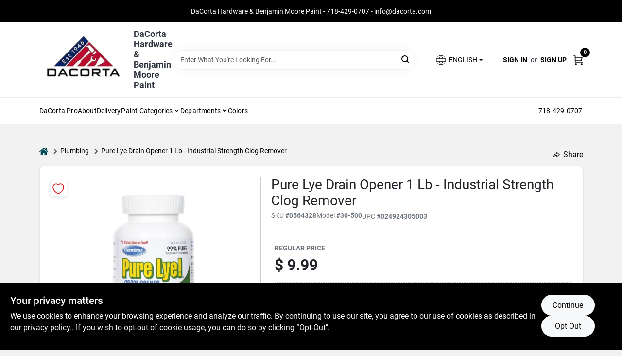

--- FILE ---
content_type: text/html
request_url: https://dacortahardware.com/p/comstar-pure-lye-drain-opener-bottle-024924305003
body_size: 69014
content:
<!DOCTYPE html>
<html lang="en">
	<head>
		<meta charset="utf-8" />
		<link rel="preconnect" href="https://maps.googleapis.com">
		<link rel="preconnect" href="https://storage.googleapis.com">
		<link rel="preconnect" href="https://images.ezad.io">
		<link rel="preconnect" href="https://api.ezadlive.com">
		<meta name="viewport" content="width=device-width, initial-scale=1.0, maximum-scale=2.0">
		<style>
			#google_translate_element,
			.goog-logo-link,
			.goog-te-gadget {
			  display: none !important;
			}
			.skiptranslate body {
			  top: 0 !important;
			}
		
			button {
			  margin: 10px;
			  padding: 10px 20px;
			  font-size: 16px;
			}
			.skiptranslate {
				display: none;
			}
			#goog-gt-tt {
				display: none !important;
			}
			body {
				top: 0px !important;
			}
			.VIpgJd-ZVi9od-aZ2wEe-wOHMyf {
				display: none !important;
			}
			.text-success-dark {
				color: #124A1F !important;
			}
		  </style>


		
		<link href="https://static.ezadlive.com/fe/version2884/_app/immutable/assets/vendor.f0fcb5ba.css" rel="stylesheet">
		<link href="https://static.ezadlive.com/fe/version2884/_app/immutable/assets/0.8d4ac38d.css" rel="stylesheet">
		<link href="https://static.ezadlive.com/fe/version2884/_app/immutable/assets/login-module.a7f80dd4.css" rel="stylesheet">
		<link href="https://static.ezadlive.com/fe/version2884/_app/immutable/assets/main-footer.b2939a41.css" rel="stylesheet">
		<link href="https://static.ezadlive.com/fe/version2884/_app/immutable/assets/document-modal.a3b96a58.css" rel="stylesheet">
		<link href="https://static.ezadlive.com/fe/version2884/_app/immutable/assets/modal.577dbff6.css" rel="stylesheet">
		<link href="https://static.ezadlive.com/fe/version2884/_app/immutable/assets/cart-sidebar.bbe547ba.css" rel="stylesheet">
		<link href="https://static.ezadlive.com/fe/version2884/_app/immutable/assets/cart-items.506a8dec.css" rel="stylesheet">
		<link href="https://static.ezadlive.com/fe/version2884/_app/immutable/assets/change-quantity.8b334a49.css" rel="stylesheet">
		<link href="https://static.ezadlive.com/fe/version2884/_app/immutable/assets/recaptcha.ab6e1a2f.css" rel="stylesheet">
		<link href="https://static.ezadlive.com/fe/version2884/_app/immutable/assets/bogo-discount-card.2b8bc076.css" rel="stylesheet">
		<link href="https://static.ezadlive.com/fe/version2884/_app/immutable/assets/locations-modal.8c32552f.css" rel="stylesheet">
		<link href="https://static.ezadlive.com/fe/version2884/_app/immutable/assets/big-map.bdb2e239.css" rel="stylesheet">
		<link href="https://static.ezadlive.com/fe/version2884/_app/immutable/assets/8.0f8a3240.css" rel="stylesheet">
		<link href="https://static.ezadlive.com/fe/version2884/_app/immutable/assets/product-card.11d144d8.css" rel="stylesheet">
		<link href="https://static.ezadlive.com/fe/version2884/_app/immutable/assets/breadcrumbs.99256963.css" rel="stylesheet">
		<link href="https://static.ezadlive.com/fe/version2884/_app/immutable/assets/color-block.5038618f.css" rel="stylesheet">
		<link href="https://static.ezadlive.com/fe/version2884/_app/immutable/assets/paginator.12bdcbbb.css" rel="stylesheet">
		<link href="https://static.ezadlive.com/fe/version2884/_app/immutable/assets/custom-input-fields.01cd9b06.css" rel="stylesheet">
		<link href="https://static.ezadlive.com/fe/version2884/_app/immutable/assets/datepicker.077ee2f5.css" rel="stylesheet">
		<link href="https://static.ezadlive.com/fe/version2884/_app/immutable/assets/video-card.d3615b23.css" rel="stylesheet">
		<link href="https://static.ezadlive.com/fe/version2884/_app/immutable/assets/product-swiper.7b570ea1.css" rel="stylesheet">
		<link href="https://static.ezadlive.com/fe/version2884/_app/immutable/assets/product-item.9a7f20ab.css" rel="stylesheet"><title>Pure Lye Drain Opener 1 Lb - Industrial Strength Clog Remover | DaCorta Hardware &amp; Benjamin Moore Paint</title><!-- HEAD_svelte-145cly0_START --><!-- Project: undefined - Channel Id: 73 - Version: 2879 - Release Latest Version: undefined -->   <meta name="msapplication-TileColor" content="#da532c"> <meta name="theme-color" content="#ffffff"> <link rel="icon" type="image/x-icon" href="https://storage.googleapis.com/content.ezadtv.com/2023/09/28/6515953abc45a_DaCorta_Hardware-02.jpg"> <link rel="icon" type="image/png" sizes="32x32" href="https://storage.googleapis.com/content.ezadtv.com/2023/09/28/6515953abc45a_DaCorta_Hardware-02.jpg"> <link rel="apple-touch-icon" sizes="180x180" href="https://storage.googleapis.com/content.ezadtv.com/2023/09/28/6515953abc45a_DaCorta_Hardware-02.jpg">  <meta itemprop="name" content="Pure Lye Drain Opener 1 Lb - Industrial Strength Clog Remover"> <meta name="twitter:title" content="Pure Lye Drain Opener 1 Lb - Industrial Strength Clog Remover"> <meta name="og:title" content="Pure Lye Drain Opener 1 Lb - Industrial Strength Clog Remover"> <meta property="og:title" content="Pure Lye Drain Opener 1 Lb - Industrial Strength Clog Remover">  <meta name="description" content="Overview:ComStar® Pure Lye® is the ultimate solution for tackling stubborn clogs and slow-moving drains. This industrial-strength drain opener is formulated with 99% pure sodium hydroxide, making i..."> <meta itemprop="description" content="Overview:ComStar® Pure Lye® is the ultimate solution for tackling stubborn clogs and slow-moving drains. This industrial-strength drain opener is formulated with 99% pure sodium hydroxide, making i..."> <meta name="twitter:description" content="Overview:ComStar® Pure Lye® is the ultimate solution for tackling stubborn clogs and slow-moving drains. This industrial-strength drain opener is formulated with 99% pure sodium hydroxide, making i..."> <meta name="og:description" content="Overview:ComStar® Pure Lye® is the ultimate solution for tackling stubborn clogs and slow-moving drains. This industrial-strength drain opener is formulated with 99% pure sodium hydroxide, making i..."> <meta property="og:description" content="Overview:ComStar® Pure Lye® is the ultimate solution for tackling stubborn clogs and slow-moving drains. This industrial-strength drain opener is formulated with 99% pure sodium hydroxide, making i...">   <meta name="google-site-verification" content="L4roslzeiwwB_d_9QxKxvfpiClo_GOzVUOI33a7F2hQ"> <meta property="og:site_name" content="DaCorta Hardware &amp; Benjamin Moore Paint"> <meta property="og:type" content="website"> <meta property="twitter:site" content="DaCorta Hardware &amp; Benjamin Moore Paint"> <meta property="twitter:card" content="summary"> <meta name="google-site-verification" content="GVn0FwMgrYZnSwv0frL2EMYU5fgz3aTgar3RFzFMyyg" /> <!-- Google tag (gtag.js) -->
<script async src="https://www.googletagmanager.com/gtag/js?id=G-Y0MTSGX04K"></script>
<script>
  window.dataLayer = window.dataLayer || [];
  function gtag(){dataLayer.push(arguments);}
  gtag('js', new Date());

  gtag('config', 'G-Y0MTSGX04K');
</script> <!-- Facebook Pixel Code -->
<script>
!function(f,b,e,v,n,t,s)
{if(f.fbq)return;n=f.fbq=function(){n.callMethod?
n.callMethod.apply(n,arguments):n.queue.push(arguments)};
if(!f._fbq)f._fbq=n;n.push=n;n.loaded=!0;n.version='2.0';
n.queue=[];t=b.createElement(e);t.async=!0;
t.src=v;s=b.getElementsByTagName(e)[0];
s.parentNode.insertBefore(t,s)}(window, document,'script',
'https://connect.facebook.net/en_US/fbevents.js');
fbq('init', '1132563157251867');
fbq('track', 'PageView');
</script>
<noscript><img height="1" width="1" style="display:none"
src="https://www.facebook.com/tr?id=1132563157251867&ev=PageView&noscript=1"
/></noscript>
<!-- End Facebook Pixel Code -->  <script> window.dataLayerEz = window.dataLayerEz || []; window.dataLayerEz.push({'storeNumber': '', 'user_properties.store_number': ''}); </script>  <meta itemprop="image" content="https://storage.googleapis.com/ezimage-cache/noscale/aHR0cHM6Ly9zdG9yYWdlLmdvb2dsZWFwaXMuY29tL2NvbnRlbnQuZXphZHR2LmNvbS8yMDI0LzAzLzMxLzIwMjQwMzMxXzY2MDliODRmMmVmYzkuanBn.webp"> <meta name="twitter:image:src" content="https://storage.googleapis.com/ezimage-cache/noscale/aHR0cHM6Ly9zdG9yYWdlLmdvb2dsZWFwaXMuY29tL2NvbnRlbnQuZXphZHR2LmNvbS8yMDI0LzAzLzMxLzIwMjQwMzMxXzY2MDliODRmMmVmYzkuanBn.webp"> <meta name="twitter:image" content="https://storage.googleapis.com/ezimage-cache/noscale/aHR0cHM6Ly9zdG9yYWdlLmdvb2dsZWFwaXMuY29tL2NvbnRlbnQuZXphZHR2LmNvbS8yMDI0LzAzLzMxLzIwMjQwMzMxXzY2MDliODRmMmVmYzkuanBn.webp"> <meta name="og:image" content="https://storage.googleapis.com/ezimage-cache/noscale/aHR0cHM6Ly9zdG9yYWdlLmdvb2dsZWFwaXMuY29tL2NvbnRlbnQuZXphZHR2LmNvbS8yMDI0LzAzLzMxLzIwMjQwMzMxXzY2MDliODRmMmVmYzkuanBn.webp"> <meta property="og:image" content="https://storage.googleapis.com/ezimage-cache/noscale/aHR0cHM6Ly9zdG9yYWdlLmdvb2dsZWFwaXMuY29tL2NvbnRlbnQuZXphZHR2LmNvbS8yMDI0LzAzLzMxLzIwMjQwMzMxXzY2MDliODRmMmVmYzkuanBn.webp"> <link rel="canonical" href="https://dacortahardware.com/p/comstar-pure-lye-drain-opener-bottle-024924305003"> <meta property="og:url" content="https://dacortahardware.com/p/comstar-pure-lye-drain-opener-bottle-024924305003"> <script type="application/ld+json">[{"@context":"https://schema.org","@type":"HardwareStore","name":"DaCorta Hardware & Benjamin Moore Paint","telephone":"718-429-0707","image":"https://images.ezad.io/thumb/aHR0cHM6Ly9zdG9yYWdlLmdvb2dsZWFwaXMuY29tL2NvbnRlbnQuZXphZHR2LmNvbS8yMDI0LzA3LzA4LzIwMjQwNzA4XzY2OGM1NjhmOWIwZDQud2VicA.webp","address":{"@type":"PostalAddress","streetAddress":"91-07 Astoria Boulevard","addressLocality":"East Elmhurst","addressRegion":"NY","postalCode":"11369","addressCountry":"US"}},{"@context":"https://schema.org","@type":"WebSite","name":"DaCorta Hardware & Benjamin Moore Paint","url":"https://dacortahardware.com/","alternateName":"DaCorta Hardware & Benjamin Moore Paint","potentialAction":[{"@type":"SearchAction","target":"https://dacortahardware.com//search/?keyword={search_term_string}","query-input":"required name=search_term_string"}]},{"@context":"https://schema.org","@type":"Organization","legalName":"DaCorta Hardware & Benjamin Moore Paint","url":"https://dacortahardware.com/","logo":"https://images.ezad.io/thumb/aHR0cHM6Ly9zdG9yYWdlLmdvb2dsZWFwaXMuY29tL2NvbnRlbnQuZXphZHR2LmNvbS8yMDI0LzA3LzA4LzIwMjQwNzA4XzY2OGM1NjhmOWIwZDQud2VicA.webp","sameAs":["https://www.facebook.com/dacorta","https://twitter.com/dacortahardware","https://www.instagram.com/dacortahardware/","https://www.youtube.com/user/dacortahardware","https://www.linkedin.com/company/dacorta-bros.-inc."],"contactPoint":[{"@type":"ContactPoint","contactType":"customer service","telephone":"718-429-0707","email":"info@dacorta.com"}]},{"@context":"https://schema.org","@type":"BreadcrumbList","itemListElement":[{"@type":"ListItem","position":1,"name":"Departments","item":"https://dacortahardware.com"},{"@type":"ListItem","position":2,"name":"Plumbing","item":"https://dacortahardware.com/department/63814/plumbing"},{"@type":"ListItem","position":3,"name":"Pure Lye Drain Opener 1 Lb - Industrial Strength Clog Remover","item":"https://dacortahardware.com/p/comstar-pure-lye-drain-opener-bottle-024924305003"}]},{"@context":"https://schema.org","@type":"BreadcrumbList","itemListElement":[{"@type":"ListItem","position":1,"name":"Brands","item":"https://dacortahardware.com/brands"},{"@type":"ListItem","position":2,"name":"Orgill","item":"https://dacortahardware.com/brands/orgill-20999"},{"@type":"ListItem","position":3,"name":"Pure Lye Drain Opener 1 Lb - Industrial Strength Clog Remover","item":"https://dacortahardware.com/p/comstar-pure-lye-drain-opener-bottle-024924305003"}]},{"@context":"https://schema.org","@type":"Product","productID":"0564328","url":"https://dacortahardware.com/p/comstar-pure-lye-drain-opener-bottle-024924305003","name":"Pure Lye Drain Opener 1 Lb - Industrial Strength Clog Remover","sku":"0564328","description":"<strong>Overview:</strong><br>ComStar® Pure Lye® is the ultimate solution for tackling stubborn clogs and slow-moving drains. This industrial-strength drain opener is formulated with 99% pure sodium hydroxide, making it one of the most effective products available for clearing drains, grease traps, and septic systems. Its unique bead shape allows it to penetrate standing water, effectively targeting blockages at their source without harming your plumbing.<br><br><strong>Key Features:</strong><br>- 99% pure sodium hydroxide for maximum effectiveness<br>- Bio-degradable, odorless, and non-acidic formula<br>- Safe for use on fine fixtures, chrome trim, and both metal and plastic pipes<br>- Unique bead shape sinks to the bottom of standing water for targeted action<br>- Ideal for homes, schools, hospitals, cafeterias, commercial buildings, and restaurants<br>- Does not produce harmful fumes or unpleasant odors<br>- Effectively clears clogged and slow-moving drains, grease traps, and septic systems<br>- Safe for septic tanks and cesspools<br><br><strong>Use Cases:</strong><br>ComStar® Pure Lye® is perfect for anyone facing persistent drainage issues. Whether you are a homeowner dealing with a clogged sink, a restaurant manager needing to maintain grease traps, or a facility manager responsible for maintaining plumbing systems in schools or hospitals, this powerful drain opener is your go-to solution. Its industrial-strength formula ensures that even the toughest clogs are eliminated quickly and efficiently, allowing for smooth and hassle-free drainage.","mpn":"30-500","image":["https://storage.googleapis.com/ezimage-cache/noscale/aHR0cHM6Ly9zdG9yYWdlLmdvb2dsZWFwaXMuY29tL2NvbnRlbnQuZXphZHR2LmNvbS8yMDI0LzAzLzMxLzIwMjQwMzMxXzY2MDliODRmMmVmYzkuanBn.webp"],"brand":{"@type":"Brand","name":"Orgill"},"offers":{"@type":"Offer","url":"https://dacortahardware.com/p/comstar-pure-lye-drain-opener-bottle-024924305003","priceCurrency":"USD","price":"9.99","availability":"https://schema.org/OutOfStock","itemCondition":"https://schema.org/NewCondition"},"gtin":"024924305003"}]</script> <script >__EZ_STORE_SETTINGS = {"businessSlug":"rLTNqBQs7XnSqksE","stripePublishable":"pk_test_SoQebsTMOLR2iExxLINSedwP","stripeLive":"","businessName":"DaCorta Hardware & Benjamin Moore Paint","favicon":"https://storage.googleapis.com/content.ezadtv.com/2023/09/28/6515953abc45a_DaCorta_Hardware-02.jpg","colors":{"primary":"#1f54a5","secondary":"#b8bdc0","text":"#2f3540","background":"#F2F2F2","header":"","headerLinkColor":"","headerText":"","navigation":"#fff","priceColor":"","promoPriceColor":"","storeColor":""},"layout":"default","font":"Roboto","logo":"https://images.ezad.io/thumb/aHR0cHM6Ly9zdG9yYWdlLmdvb2dsZWFwaXMuY29tL2NvbnRlbnQuZXphZHR2LmNvbS8yMDI0LzA3LzA4LzIwMjQwNzA4XzY2OGM1NjhmOWIwZDQud2VicA.webp","subscribeBannerImage":"url('https://storage.googleapis.com/content.ezadtv.com/2020/05/22/5ec8332a7790c_Acorta.jpg')","buyingFromAlert":{"background":"white","textColor":"text","visible":""},"homeAlert":{"visible":true,"text":"DaCorta Hardware & Benjamin Moore Paint - 718-429-0707 - info@dacorta.com","background":"primary","textColor":"white","fontSize":"","fontWeight":"400","allowOverrideEvenBasicPlan":"","fontFamily":"","padding":""},"text":{"featuredProductText":"","inStore":"Curbside","specialOrderWarning":"","outOfStock":"This product is out of stock","noRentalItems":"There are no rental items","specialOrderTitle":"","specialOrderText":"","trademark":"All product and company names are trademarks™ or registered® trademarks of their respective holders. Use of them does not imply any affiliation with or endorsement by them.","checkAvailability":"Call Your Local Store For Availability","emptyCart":"Cart is empty. Browse the website and add the things you like!","cartDeliveryDisclaimer":"Get stuff done around the house! We will bring it out for five bucks.<br>We are all in this together!","forRental":"In-Store Rental Equipment","promoQuantityHeader":"","specialOrderTextByLocation":"","deliveryConfirmationText":"","vendorInStockText":"","vendorOutOfStockText":"","catalogInStockText":"","vendorSpecialOrderText":"","outOfStockText":"","extraProductMessage":"","inStockText":"","customPurchaseTitle":"","customPurchaseText":"","tvCustomQtyMessage":"","tvCustomAvailableMessage":"","specialOrderFee":"","onlyXLeftText":"","footerConnectText":"","receiveMarketingText":""},"footer":{"links":[{"name":"","link":""}],"facebookPage":"","showSslLogo":"","instagramPage":"","locations":null,"showLogo":"","hideBusinessName":"","modern":"","modernLocations":"","hideBuiltByEZAD":""},"products":{"inventoryItemsMin":"","itemsPerPage":48,"showVideos":"1","showDescription":"1","showSimilarProducts":"1","showQtyInWidgets":"1","sortOptions":[{"value":"relevancy","text":"Relevancy"},{"value":"price-desc","text":"Price High to Low"},{"value":"price-asc","text":"Price Low to High"},{"value":"latest","text":"New Arrivals"},{"value":"title-asc","text":"Alphabetical"}],"defaultSorting":"relevancy","hideReg":"","filterShowOutOfStock":"","inStockProductRename":"","hideUpc":"","hideInStockCheckbox":"","disableOrdering":"","showThreeFiveDays":"","capitalizeTitle":"","regularPriceText":"","currencyPrefix":"","useOriginalTitle":"","hidePriceOutOfStock":"","disableSpecialOrdering":"","showTopBrandProducts":false,"showSimilarProductsByProduct":"","showDepartmentDropdownInSearch":"","getQuoteSpecial":"","hideProductLocation":"","getQuoteEmail":"","hideProductUnit":"","hiddenPriceText":"","syncHandlePromos":"","showPartnerInventories":"","hideQuantity":"","alwaysShowProp65":"","widgetPromoLabel":"","singlePromoLabel":"","hideBrandFromTitle":true,"hideOutOfStockItems":"","showUnitInventory":"","showOutOfStockItems":"","hideRentalPrices":"","hidePrice":"","alwaysShowProductLocation":"","showSpecs":"","disableSearchBar":"","hideNotifyMeOption":"","hideDeliveryLocationsModal":"","hideSecondSpecialWarning":"","showModelNumber":"","showSortByCustomerPartNumberOnMyOrders":"","removeZoominEffect":"","hideAvailability":"","includeBrandInTitle":"","hideSpecialOrderBadgeAboveImage":""},"departments":{"defaultSorting":"relevancy","skipAutoFormat":"","multiLevel":"","sortOptions":"","hideHeadersInMenu":"","collapseDepartmentsOnSearch":"","hideNoSubDeptTextInDeptList":"","description":"Find building materials, hardware, and lawn care supplies to keep your home in top shape. Our quality products are designed for durability. Shop online now or visit us at STORE_NAME_AND_LOCATION for all your maintenance needs!"},"brands":{"defaultSorting":"relevancy","showImages":"","sortAlphabetical":"","capitalize":"","description":"Shop from trusted brands like Plywood Specialties and Orgill. We offer a wide selection of products for your home and garden needs. Don't miss out! Shop online now or visit us at STORE_NAME_AND_LOCATION for all your essentials in one easy-to-reach location!"},"cart":{"rewardMembers":"","hideAddress":"","specialOrderMessage":"","specialOrderDisclaimer":"","specialOrderBadge":"","specialOrderMessageTooltip":"","empty":"","submittedOrderImage":"","confirmationText":"","deliveryDisclaimer":"","taxJar":"","hideShipping":"","showSpecialOrderDays":"","enableDeliveryDate":"","promos":"","allowSpecialOrderVendors":"","taxDisclaimer":"","additionalCountries":"","showCardProviders":"","taxExemptionCheck":"","discountEligibilityCheck":"","hideVendorInSpecialOrder":"","refundInfo":"","deliveryZipsAllowed":"","allowedZips":"","disclaimer":"","allowSavedCarts":"","hideTax":"","hideDeliveryZipcode":"","cartModal":"","deferCapture":"","pickupDistanceLimit":"","alwaysRequireAddress":"","showUnitPrice":"","distanceModal":"","showCheckoutCbLayout":"","hideUnitedStatesDeliveryOption":"","restrictedStatesForShipping":"","restrictedStatesMessage":"","hideSpecialOrderMessage":"","rdcAware":"","guestCheckoutWithPaypalOnly":"","allowRecurringOrders":"","mergeAdditionalFeeWithSubtotal":"","displayRecurringOrdersSectionBorder":"","hidePickupZipcode":"","enableMarketingEmailsByDefault":"","enableShareCartLink":"","hideSpecialOrderBadge":"","showShippingRateDisclaimer":"","dummyPostalCode":"","receiveMarketing":"","receiveSms":""},"admin":{"showStats":"1","showOrderLocationFilters":"1","orders":"","hideSecondStep":"","RSCOptions":"","showContractors":"","orderTimeZone":"","hideInStorePingOption":"","autoSelectStore":"","enableNewOrderNotification":"","hideBusinessNameFromHeaderOnMobile":"","showAvailableFulfilmentOptions":"","defaultSelectedStore":"","allowOverridingDeliveryCharges":"","enableTaxWaiverIfExempt":"","hideGuestCheckout":""},"testimonials":{"1":"","2":""},"liveChatCode":"","storeNumber":"","logoMaxWidth":"","logoMaxHeight":"","signup":{"extraFields":""},"contactUs":{"hideEmail":""},"logoSize":"","navigationBackground":"","whiteHeader":"","lightNav":"","displayName":"","domain":"dacorta","newOrderEmails":"","contactEmail":"","company":"","navigation":[{"name":"home"},{"name":"departments"},{"name":"brands"},{"name":"About Us","align":"right"}],"demo":"","homepageBanner":"","search":{"checkboxFilters":""},"timezone":"","meta":{"description":"","loginDescription":"","mainImage":"","loginTitle":"","departmentsDescription":"Find diverse departments at [store_name] in [city], [state] for your painting needs.","departmentsTitle":"Explore and Seek Departments at STORE_NAME","brandsDescription":"Explore trusted brands at DaCorta Hardware in [city], [state]. Quality paint and hardware for your projects!","brandsTitle":"Investigate Our Brands At STORE_NAME","searchPageDescription":"Get [search_term] at [store_name]. Moreover, Explore top-selling products like UGL Mex No Scent Cleaner, Elegant Glass Door Knob Set, and more!"},"directory":"","overrideSubscribeImage":"","tax_rate":"","adminNavigation":"1","showPhoneInNavigation":"1","emailNavLink":"1","onlyFeatured":"","navigationLayout":"","aboutUsLocations":"","customLayout":"","showAdvancedSetting":"","principles":"","registrationOptions":{"companyInput":"","hideFromHeader":""},"locationData":{"Millhouse":"","Wildey":""},"testKey":"","business":"","authData":"","aboutUsEmails":"","logoLink":"","showConsultationReport":"","dynamicMap":"","customCss":"","extraProductMessage":"","styles":{"vendorInStockClasses":"","catalogInStockClasses":"","rentalFilterNodeClasses":""},"logoMaxheight":"","undefined":"","specialPricePositionBottom":"","aboutUsTitle":"","aboutUsTitleHidden":"","showLocationPhoneInNav":"","business_telephone":"","business_address":"","business_city":"","business_state":"","business_country":"","ecommercePlan":"null","tvRDC":"","dibRSC":"","e2Warehouse":"","logoPrint":"","business_zipcode":"","business_email":"","rentals":{"disableLocationSelection":"","allowDeliveryLocations":"","hideFulfillmentOptions":"","rentalContactText":"","disableContactForm":"","rentalInStockText":"","disclaimer":"","submitFormDisclaimerTop":"","submitFormDisclaimerBottom":"","rentalReserveText":"","hideUpc":"","verbiage":""},"aboutUs":{"hideContactUsOption":""},"localAd":{"hideLocalAdNavLink":""},"header":{"locationSelector":"","modern":"","MyOrdersText":"","languages":""},"navStyle":{"links":"","locationSelector":""},"e2ReportExemption":"","svelte":"","null":"","aiSettings":{"useAIProductsTable":true,"useAIProductsCategories":"","excludeAIProductsTable":""}}</script>  <script >__EZ_PREGEN = 0</script> <script >__EZ_TV_ECOM_PLAN = 'E1P'</script> <script >__EZ_TVR_NAME = "True Value Rewards"</script> <script >__EZ_IS_TRUEVALUE = false</script>  <style data-svelte-h="svelte-1ke9ioy">/* embed the latin fonts directly */
    @font-face {
      font-family: 'Roboto';
      font-style: normal;
      font-weight: 300;
      font-display: swap;
      src: url(https://static.ezadlive.com/fonts/KFOlCnqEu92Fr1MmSU5fBBc4.woff2) format('woff2');
      unicode-range: U+0000-00FF, U+0131, U+0152-0153, U+02BB-02BC, U+02C6, U+02DA, U+02DC, U+0304, U+0308, U+0329, U+2000-206F, U+2074, U+20AC, U+2122, U+2191, U+2193, U+2212, U+2215, U+FEFF, U+FFFD;
    }
    @font-face {
      font-family: 'Roboto';
      font-style: normal;
      font-weight: 400;
      font-display: swap;
      src: url(https://static.ezadlive.com/fonts/KFOmCnqEu92Fr1Mu4mxK.woff2) format('woff2');
      unicode-range: U+0000-00FF, U+0131, U+0152-0153, U+02BB-02BC, U+02C6, U+02DA, U+02DC, U+0304, U+0308, U+0329, U+2000-206F, U+2074, U+20AC, U+2122, U+2191, U+2193, U+2212, U+2215, U+FEFF, U+FFFD;
    }
    @font-face {
      font-family: 'Roboto';
      font-style: normal;
      font-weight: 700;
      font-display: swap;
      src: url(https://static.ezadlive.com/fonts/KFOlCnqEu92Fr1MmWUlfBBc4.woff2) format('woff2');
      unicode-range: U+0000-00FF, U+0131, U+0152-0153, U+02BB-02BC, U+02C6, U+02DA, U+02DC, U+0304, U+0308, U+0329, U+2000-206F, U+2074, U+20AC, U+2122, U+2191, U+2193, U+2212, U+2215, U+FEFF, U+FFFD;
    }</style>  <link rel="stylesheet" type="text/css" media="print" href="https://static.ezadlive.com/fonts/font-roboto.css" onload="this.media='all';"><style>
:root {
  --primary: #1f54a5;
  --bs-primary: #000;
  --secondary: #b8bdc0;
  --bs-secondary: #b8bdc0;
  --text: #2f3540;
  --bs-text: #2f3540;
  --background: #F2F2F2;
  --bs-background: #F2F2F2;
  --header: #fff;
  --bs-header: #fff;
  --headerLinkColor: #000;
  --bs-headerLinkColor: #fff;
  --headerText: var(--text);
  --bs-headerText: #fff;
  --navigation: #fff;
  --bs-navigation: #fff;
  --priceColor: #fff;
  --bs-priceColor: #fff;
  --promoPriceColor: #fff;
  --bs-promoPriceColor: #fff;
  --storeColor: #fff;
  --bs-storeColor: #fff;
  --brandPrimary: #000;
  --headerLinkColorInv: #fff;
  --navigationLinkColor: #000;
  --navigationText: var(--text);
  --navigationFontSize: 14px;
  --font: Roboto;
}
</style><!-- HEAD_svelte-145cly0_END -->

	</head>
	<body data-sveltekit-preload-data="hover">
	
		<div style="display: contents">     <button class="skip-link svelte-1yub3rk" data-svelte-h="svelte-mn0oll">Skip to content</button> <div><div class="main-banner alert border-0 rounded-0 py-2 py-md-3 text-center mb-0 bmoore-style svelte-13wvu52" role="alert" style="color: var(--bs-white) !important; background: var(--bs-primary) !important; font-size: px !important;; ; font-weight: 400; ; font-family:  !important; padding: ;font-family:inherit !important">DaCorta Hardware & Benjamin Moore Paint - 718-429-0707 - info@dacorta.com</div>  <header id="mainHeader" class="main-header position-relative  DaCortaHardware&amp;BenjaminMoorePaint svelte-10kgxxg"><div class="container gap-3 d-flex flex-column flex-lg-row align-items-center justify-content-center justify-content-lg-between py-3"> <button class="d-block nav-icon d-lg-none mobile-menu-button " aria-label="Menu"><span></span></button> <div class="d-flex flex-column flex-md-row align-items-center logo-container"><a href="/" class="brand text-white" aria-label="DaCorta Hardware &amp; Benjamin Moore Paint Home" rel="prefetch"><img src="https://images.ezad.io/thumb/aHR0cHM6Ly9zdG9yYWdlLmdvb2dsZWFwaXMuY29tL2NvbnRlbnQuZXphZHR2LmNvbS8yMDI0LzA3LzA4LzIwMjQwNzA4XzY2OGM1NjhmOWIwZDQud2VicA.webp" alt="DaCorta Hardware &amp; Benjamin Moore Paint" style="width: 180px; height: 106px;" class="desktop logo-width svelte-10kgxxg" width="100%" height="100%"> <img src="https://images.ezad.io/thumb/aHR0cHM6Ly9zdG9yYWdlLmdvb2dsZWFwaXMuY29tL2NvbnRlbnQuZXphZHR2LmNvbS8yMDI0LzA3LzA4LzIwMjQwNzA4XzY2OGM1NjhmOWIwZDQud2VicA.webp" alt="DaCorta Hardware &amp; Benjamin Moore Paint" style="width: 102px; height: 60px;" class="mobile logo-width svelte-10kgxxg" width="100%" height="100%"></a> <div class="h5 fw-bold mt-3 mb-0 mt-md-0 ms-md-3 comp-text" style="color: ">DaCorta Hardware &amp; Benjamin Moore Paint</div></div> <form id="searchForm" name="search" role="search" class="search-wrapper position-relative svelte-om0n6w"><input aria-label="Search Term" class="form-control autosuggest svelte-om0n6w" type="text" placeholder="Enter What You're Looking For..." loading="lazy" value=""> <button type="submit" aria-label="Search" class="btn-search-custom svelte-om0n6w" data-svelte-h="svelte-tr7v9l"><svg aria-hidden="true" width="16" height="16" xmlns="http://www.w3.org/2000/svg" xmlns:xlink="http://www.w3.org/1999/xlink"><defs data-v-6d71ba7e=""><filter data-v-6d71ba7e="" x="-8.1%" y="-113.8%" width="116.2%" height="327.5%" filterUnits="objectBoundingBox"><feMorphology data-v-6d71ba7e="" radius=".5" operator="dilate" in="SourceAlpha" result="shadowSpreadOuter1"></feMorphology><feOffset data-v-6d71ba7e="" in="shadowSpreadOuter1" result="shadowOffsetOuter1"></feOffset><feGaussianBlur data-v-6d71ba7e="" stdDeviation="15" in="shadowOffsetOuter1" result="shadowBlurOuter1"></feGaussianBlur><feComposite data-v-6d71ba7e="" in="shadowBlurOuter1" in2="SourceAlpha" operator="out" result="shadowBlurOuter1"></feComposite><feColorMatrix data-v-6d71ba7e="" values="0 0 0 0 0.13236882 0 0 0 0 0.171002098 0 0 0 0 0.285297781 0 0 0 0.04 0" in="shadowBlurOuter1"></feColorMatrix></filter><rect data-v-6d71ba7e="" x="0" y="0" width="560" height="40" rx="20"></rect></defs><g data-v-6d71ba7e="" fill="none" fill-rule="evenodd"><path data-v-6d71ba7e="" fill="#FFF" d="M-884-28H556v1536H-884z"></path><g data-v-6d71ba7e="" transform="translate(-529 -11)"><use data-v-6d71ba7e="" fill="#000" filter="url(#a)" xlink:href="#b"></use><use data-v-6d71ba7e="" stroke="currentColor" fill="#FFF" xlink:href="#b"></use></g><g data-v-6d71ba7e="" stroke-width="2" transform="translate(1 1)" stroke="currentColor" stroke-linecap="round" stroke-linejoin="round"><circle data-v-6d71ba7e="" cx="6" cy="6" r="6"></circle><path data-v-6d71ba7e="" d="M14 14l-3.758-3.758"></path></g></g></svg></button>  </form> <div class="d-flex align-items-center cart-wrapper  svelte-1k863f2">  <div aria-label="Open Dropdown" role="button" tabindex="0" class="d-lg-block position-relative mx-4"><button aria-expanded="false" class="btn btn-light dropdown-toggle notranslate lang-dropdown svelte-1k863f2" type="button" data-bs-toggle="dropdown"><svg class="me-1" fill="currentColor" width="25px" height="25px" viewBox="0 0 256 256" id="Flat" xmlns="http://www.w3.org/2000/svg"><path d="M222.35693,161.11682a99.99106,99.99106,0,0,0-.02246-66.2959,3.99577,3.99577,0,0,0-.16308-.46191A100.00019,100.00019,0,0,0,33.83105,94.3512a4.01515,4.01515,0,0,0-.17773.50415,99.99136,99.99136,0,0,0,.03125,66.37927,4.14511,4.14511,0,0,0,.13965.3949,100,100,0,0,0,188.34228.02624A3.96321,3.96321,0,0,0,222.35693,161.11682ZM128,216.03064c-14.43311-13.53882-25.105-31.73706-30.93994-52.03027h61.87988C153.105,184.29358,142.43311,202.49182,128,216.03064ZM95.02979,156.00037a130.90714,130.90714,0,0,1-.00049-56h65.9414a130.90714,130.90714,0,0,1-.00049,56ZM36,128.00037a91.65778,91.65778,0,0,1,4.36182-28H86.76123a143.33386,143.33386,0,0,0,.00049,56H40.36182A91.65787,91.65787,0,0,1,36,128.00037Zm92-88.03028c14.43506,13.53858,25.10693,31.73633,30.94092,52.03028H97.05908C102.89307,71.70642,113.56494,53.50867,128,39.97009Zm41.23877,60.03028h46.39941a92.05165,92.05165,0,0,1,0,56h-46.3999a143.33386,143.33386,0,0,0,.00049-56Zm43.42187-8H167.36426c-5.70655-21.50928-16.53174-40.7439-31.61377-55.67041A92.20548,92.20548,0,0,1,212.66064,92.00037ZM120.24951,36.33c-15.082,14.92651-25.90722,34.16113-31.61377,55.67041H43.33936A92.20548,92.20548,0,0,1,120.24951,36.33ZM43.33936,164.00037H88.63574c5.707,21.50879,16.53174,40.74353,31.61377,55.67041A92.20529,92.20529,0,0,1,43.33936,164.00037Zm92.41113,55.67041c15.082-14.92688,25.90674-34.16162,31.61377-55.67041h45.29638A92.20529,92.20529,0,0,1,135.75049,219.67078Z"></path></svg>  <span>ENGLISH</span></button> </div> <div id="authorization" class="d-lg-flex d-none me-3"><div class="d-flex flex-lg-row align-items-center"><a href="/login" class="text-uppercase fw-bold text-nowrap" rel="prefetch">Sign In</a> <span class="my-n1 my-lg-0 mx-2 fst-italic" data-svelte-h="svelte-dz76fn">or</span> <a href="/register" class="text-uppercase fw-bold text-nowrap" rel="prefetch">Sign Up</a></div></div> <a href="/cart" class="notranslate cart-btn position-relative " aria-label="Cart, 0 Items" rel="prefetch"><svg aria-hidden="true" width="20" height="20" xmlns="http://www.w3.org/2000/svg"><g transform="translate(1 1)" fill="none" fill-rule="evenodd"><circle fill="#000" fill-rule="nonzero" cx="4.235" cy="17.788" r="1"></circle><circle fill="currentColor" fill-rule="nonzero" cx="16.094" cy="17.788" r="1"></circle><circle stroke="currentColor" stroke-width="1.694" stroke-linecap="round" stroke-linejoin="round" cx="4" cy="17" r="1"></circle><circle stroke="currentColor" stroke-width="1.694" stroke-linecap="round" stroke-linejoin="round" cx="16" cy="17" r="1"></circle><path d="M0 0h2.571v11.25c0 .966.768 1.75 1.715 1.75H18" stroke="currentColor" stroke-width="1.694" stroke-linecap="round" stroke-linejoin="round"></path><path stroke="currentColor" stroke-width="1.694" stroke-linecap="round" stroke-linejoin="round" d="M3 3h14l-1.647 7H3"></path></g></svg> <span class="notranslate position-absolute badge bg-danger rounded-circle dark-color  svelte-1k863f2">0</span></a>  </div></div> </header> <nav class="navbar p-0 navbar-light main-nav  collapsed   svelte-1gvd0fx" id="mainNav"> <div class="container pb-3 pb-lg-0 w-100 h-100 align-items-start"><div class="px-2 px-lg-0 w-100"><div class="d-flex justify-content-end mt-4 d-lg-none mb-n2 w-100"><button class="toggle-menu-bt" aria-label="Menu" data-svelte-h="svelte-1jq9f3y"><svg aria-hidden="true" xmlns="http://www.w3.org/2000/svg" fill="none" width="32" viewBox="0 0 24 24" stroke-width="2" stroke="currentColor"><path stroke-linecap="round" stroke-linejoin="round" d="M6 18L18 6M6 6l12 12"></path></svg></button></div> <ul class="navbar-nav flex-column flex-lg-row flex-wrap "> <li style="" class="nav-item  left    svelte-1gvd0fx"><a href="/dacorta-pro" class="nav-link text-capitalize 
                      dark-color " style="font-size: " rel="prefetch">DaCorta Pro </a> </li> <li style="" class="nav-item  left    svelte-1gvd0fx"><a href="/about-us" class="nav-link text-capitalize 
                      dark-color " style="font-size: " rel="prefetch">About </a> </li> <li style="" class="nav-item  left    svelte-1gvd0fx"><a href="/wedeliver" class="nav-link text-capitalize 
                      dark-color " style="font-size: " rel="prefetch">Delivery </a> </li> <li style="" class="nav-item b-nav-dropdown dropdown left    svelte-1gvd0fx"><div> <nav class="c-dropdown h-100 d-flex align-items-center main-link justify-content-between svelte-1v26x55" aria-label="Paint Categories"> <button type="button" class="c-dropdown-trigger d-flex align-items-center justify-content-between w-100 svelte-1v26x55" aria-expanded="false" aria-haspopup="true"><a class="nav-link text-capitalize svelte-1v26x55" href="/paint-products" style="font-size: ">Paint Categories</a> <svg aria-hidden="true" fill="none" class="ms-1 caret dropdn-caret svelte-1v26x55" width="10" height="6" xmlns="http://www.w3.org/2000/svg"><path d="M7.5 1.5l-3 3-3-3" stroke="currentColor" stroke-linecap="round" stroke-linejoin="round" stroke-width="2" class="svelte-1v26x55"></path></svg></button>   </nav> </div> </li> <li style="" class="nav-item b-nav-dropdown dropdown left    svelte-1gvd0fx"><div> <nav class="c-dropdown h-100 d-flex align-items-center main-link justify-content-between svelte-1v26x55" aria-label="Departments"> <button type="button" class="c-dropdown-trigger d-flex align-items-center justify-content-between w-100 svelte-1v26x55" aria-expanded="false" aria-haspopup="true"><a class="nav-link text-capitalize svelte-1v26x55" href="/departments" style="font-size: ">Departments</a> <svg aria-hidden="true" fill="none" class="ms-1 caret dropdn-caret svelte-1v26x55" width="10" height="6" xmlns="http://www.w3.org/2000/svg"><path d="M7.5 1.5l-3 3-3-3" stroke="currentColor" stroke-linecap="round" stroke-linejoin="round" stroke-width="2" class="svelte-1v26x55"></path></svg></button>   </nav> </div> </li> <li style="" class="nav-item  left    svelte-1gvd0fx"><a href="/colors" class="nav-link text-capitalize 
                      dark-color " style="font-size: " rel="prefetch">Colors </a> </li> <li class="nav-item right b-nav-dropdown dropdown"><div class="nav-link"><span><em class="fa fa-phone me-2"></em>718-429-0707</span></div> <ul class="dropdown-menu" style="min-width: 100%"><li><a href="tel:+17184290707" class="dropdown-item" rel="prefetch"><em class="fa fa-phone me-3"></em>Call</a></li> <li><a href="mailto:info@dacorta.com" class="dropdown-item" rel="prefetch"><em class="fa fa-envelope me-3"></em>Email</a></li></ul></li>  </ul></div></div> </nav>  <div><main><div id="overlay" class="svelte-1akxxir" data-svelte-h="svelte-uentw7"><div class="spinner-border text-primary" role="status"><span class="visually-hidden">Loading...</span></div></div>  <div class="container svelte-1akxxir" id="product-detail-container"><div class="d-flex flex-column flex-md-row justify-content-md-between align-items-md-center mb-3"><ul class="list-unstyled breadcrumb__wrapper d-flex align-items-center mb-0 d-none d-md-flex svelte-q0unwl"><li class="d-flex align-items-center"><a href="/" class="home-icon" aria-label="Home" rel="prefetch"><svg aria-hidden="true" class="home-svg-icon comp-text svelte-q0unwl" width="18px" height="15px" viewBox="0 0 18 15" version="1.1" xmlns="http://www.w3.org/2000/svg" xmlns:xlink="http://www.w3.org/1999/xlink"><g stroke="none" stroke-width="1" fill="none" fill-rule="evenodd"><g id="Artboard" transform="translate(-77.000000, -64.000000)" fill="currentColor"><path d="M86.0425152,67 L92.2323346,72.263 L92.2398489,72.29 L92.2398489,72.29 L92.243,72.329 L92.243,77.658 L92.2347469,77.770184 C92.212749,77.91572 92.1468173,78.045 92.0374484,78.157 L92.0374484,78.157 L91.9528774,78.233192 C91.835969,78.32356 91.7025543,78.369 91.5536263,78.369 L91.5536263,78.369 L87.4193234,78.369 L87.4193234,74.105 L84.6637678,74.105 L84.6637678,78.368 L80.5314041,78.368 L80.4222523,78.359592 C80.2808638,78.33716 80.1559815,78.2698 80.0466125,78.157 L80.0466125,78.157 L79.973312,78.069776 C79.8864373,77.9492 79.843,77.8116 79.843,77.658 L79.843,77.658 L79.843,72.329 L79.8439696,72.31475 L79.8439696,72.31475 L79.8478479,72.296 L79.8517262,72.2765 L79.8517262,72.2765 L79.8526958,72.263 L86.0425152,67 Z M86,64 L86.1602454,64.0081667 C86.4210556,64.0353889 86.6505,64.1306667 86.848,64.294 L86.848,64.294 L89.572,66.597 L89.572,64.395 L89.5783594,64.3196562 C89.5910625,64.24775 89.62275,64.18625 89.673,64.136 L89.673,64.136 L89.7266563,64.0915312 C89.78375,64.0535625 89.85125,64.035 89.93,64.035 L89.93,64.035 L92.074,64.035 L92.1485938,64.0412188 C92.21975,64.0536875 92.2805,64.085 92.33,64.136 L92.33,64.136 L92.3744688,64.1899687 C92.4124375,64.247625 92.431,64.31625 92.431,64.395 L92.431,64.395 L92.431,69.002 L94.876,71.057 L94.9253125,71.1063594 C94.9684375,71.159375 94.993,71.2235 94.999,71.3 L94.999,71.3 L94.998625,71.3734688 C94.991875,71.444625 94.966,71.50875 94.921,71.565 L94.921,71.565 L94.228,72.401 L94.1800469,72.4465313 C94.1284375,72.4873125 94.066,72.51375 93.994,72.525 L93.994,72.525 L93.96,72.525 L93.8912344,72.5201094 C93.82575,72.5103125 93.77025,72.48575 93.726,72.446 L93.726,72.446 L86,65.931 L78.274,72.446 L78.2070938,72.4847812 C78.1400625,72.5173125 78.07275,72.531 78.006,72.525 L78.006,72.525 L77.9368125,72.5087187 C77.8711875,72.4874375 77.81625,72.45125 77.772,72.401 L77.772,72.401 L77.08,71.565 L77.0409375,71.5061563 C77.0085,71.44475 76.99575,71.37575 77.001,71.3 L77.001,71.3 L77.0127656,71.2275781 C77.031,71.1591875 77.0685,71.10275 77.124,71.057 L77.124,71.057 L85.152,64.294 C85.39,64.098 85.673,64 86,64 L86,64 Z" id="breadcrumb-home"></path></g></g></svg><span class="sr-only comp-text svelte-q0unwl" data-svelte-h="svelte-p8vfj9">home</span></a> <svg aria-hidden="true" class="mx-2 arrow-left-icon comp-text svelte-q0unwl" height="14" width="11" xmlns="http://www.w3.org/2000/svg"><path d="M5 2L10 7 5 12" fill="none" stroke="currentColor" stroke-width="2"></path></svg></li> <li class="d-flex align-items-center"><a href="/department/plumbing-63814" class="comp-text" rel="prefetch">Plumbing</a> <svg aria-hidden="true" class="mx-2 arrow-left-icon comp-text svelte-q0unwl" height="14" width="11" xmlns="http://www.w3.org/2000/svg"><path d="M5 2L10 7 5 12" fill="none" stroke="currentColor" stroke-width="2"></path></svg> </li><li class="d-flex align-items-center"><span class="comp-text notranslate" style="color:black"></span> </li><li class="d-flex align-items-center"><span class="comp-text notranslate" style="color:black"></span> </li><li class="d-flex align-items-center"><span class="comp-text notranslate" style="color:black">Pure Lye Drain Opener 1 Lb - Industrial Strength Clog Remover</span> </li></ul> <div class="breadcrumb-mobile-container d-block d-md-none svelte-q0unwl"><ul class="breadcrumb-mobile d-flex align-items-center svelte-q0unwl"><li class="d-flex align-items-center notranslate"><a href="/department/plumbing-63814" class="comp-text" rel="prefetch">Plumbing</a> <span class="mx-2" data-svelte-h="svelte-usl4m2">/</span> </li><li class="d-flex align-items-center notranslate"><span class="text-muted comp-text">Pure Lye Drain Opener 1 Lb - Industrial Strength Clog Remover</span> </li></ul></div>  <div class="align-self-end align-self-md-center mt-2 mt-sm-0 flex-shrink-0 pt-3"><div class="position-relative"><button id="shareMenuButton" class="lead d-flex align-items-center comp-text" data-bs-toggle="dropdown" type="button" aria-haspopup="menu" aria-expanded="false" aria-controls="shareMenu"><svg aria-hidden="true" class="me-2" xmlns="http://www.w3.org/2000/svg" width="13" height="14" fill="none"><path stroke="currentColor" stroke-linecap="round" stroke-linejoin="round" stroke-miterlimit="10" stroke-width="1.2" d="m12.05 6.625-5.25-4.5v3.0248c-2.8357 0-6 1.1002-6 5.9752 1.4768-2.391 3.75-3.00 6-3v3l5.25-4.5Z"></path></svg>
    Share</button>  <span role="status" aria-live="polite" class="visually-hidden svelte-1gnsltl">undefined</span></div></div></div> <div class="product-section card px-md-3 py-md-4 mb-2 svelte-1akxxir"><div class="row align-items-stretch">  <div class="col-md-5 d-flex flex-column position-relative"><div class="wrapper sticky-top svelte-1fougw3" style="top: 20px;z-index:0"><div class="product-preview position-relative d-flex align-items-center justify-content-center svelte-1fougw3"><img class="img object-fit-contain svelte-1fougw3" src="https://storage.googleapis.com/ezimage-cache/noscale/aHR0cHM6Ly9zdG9yYWdlLmdvb2dsZWFwaXMuY29tL2NvbnRlbnQuZXphZHR2LmNvbS8yMDI0LzAzLzMxLzIwMjQwMzMxXzY2MDliODRmMmVmYzkuanBn.webp" alt="Pure Lye Drain Opener 1 Lb - Industrial Strength Clog Remover" style="cursor: zoom-in;"> <button aria-label="Add to Wishlist" title="Add to Wishlist" class="badge badge-sale position-absolute p-1 svelte-1fougw3"><svg aria-hidden="true" width="26" height="26" viewBox="0 0 22 22" fill="none" xmlns="http://www.w3.org/2000/svg"><path d="M17.8407 3.66131C15.3825 2.15346 13.2371 2.7611 11.9482 3.72901C11.4197 4.12588 11.1555 4.32431 11 4.32431C10.8446 4.32431 10.5803 4.12588 10.0519 3.72901C8.76302 2.7611 6.61754 2.15346 4.15936 3.66131C0.93327 5.64019 0.203285 12.1686 7.64461 17.6764C9.06195 18.7255 9.77062 19.25 11 19.25C12.2295 19.25 12.9381 18.7255 14.3555 17.6764C21.7968 12.1686 21.0668 5.64019 17.8407 3.66131Z" stroke="#DC2626" stroke-width="1.5" stroke-linecap="round"></path></svg></button>  </div>   <div class="zoomer d-none svelte-1fougw3" style="background-image: url(https://storage.googleapis.com/ezimage-cache/noscale/aHR0cHM6Ly9zdG9yYWdlLmdvb2dsZWFwaXMuY29tL2NvbnRlbnQuZXphZHR2LmNvbS8yMDI0LzAzLzMxLzIwMjQwMzMxXzY2MDliODRmMmVmYzkuanBn.webp)"></div>  </div></div> <div class="col-md-7 d-flex flex-column"><div class=" svelte-1c4uf9">   <h1 class="h2 mb-2 fw-normal d-inline-block comp-card-resp-text"> Pure Lye Drain Opener 1 Lb - Industrial Strength Clog Remover</h1>  <div class="d-flex gap-3 mt-n1 mb-2 text-muted comp-card-resp-text"><span>SKU <strong>#0564328</strong></span> <span>Model <strong>#30-500</strong></span> <p style="font-size: 14px;margin-top: 2px !important;"><span>UPC <strong>#024924305003</strong></span></p> </div>       </div>  <hr class="border-dashed border-2 my-3 product-detail-hr svelte-1akxxir" aria-hidden="true"> <div class="flex-grow-1"><div class="pt-2 pb-1"><div class="price-and-promo"><div class="prices svelte-fww5co"> <div class="label d-flex  svelte-fww5co">   <div class="ms-2 comp-card-text" style="color: "><div class="fw-bold text-uppercase text-muted comp-card-resp-text">Regular Price</div> <div class="fw-bold price comp-card-resp-text svelte-fww5co"> <span class="notranslate">$ 9.99</span>  </div> </div></div></div>     </div></div> <hr class="border-dashed border-2 my-3 product-detail-hr svelte-fww5co" aria-hidden="true">   <div class="row"><div class="col-md-12">    <div class="stock-text py-2 mb-3 mt-2"><div class=" svelte-lfu8am"><div class="d-flex align-items-center"><div class="badge bg-danger p-2 text-white text-medium">Out of Stock</div> <div class="row ps-4"><button class="badge bg-success p-2 text-white text-medium cursor-pointer" data-svelte-h="svelte-k5elvn">Notify Me When It&#39;s Back</button></div> </div>  </div>       </div> </div> </div> <div class="quantity">   </div> <div class="row"><div class="col-md-12"> <div class="pb-3 d-flex align-items-center mt-3 comp-card-resp-text"><div class="fw-bold me-3" data-svelte-h="svelte-152h7nn">Will you be going in-store to purchase this product?</div> <button id="product-ping-btn" class="btn btn-outline-primary btn-xs" >Yes!</button></div></div></div>    </div></div></div></div> <div class="row d-flex flex-column flex-lg-row align-items-stretch pt-4 mt-2"><div class="col-12"><div class="collapsible card order-1 order-md-0 mb-3"><div aria-expanded="true" aria-controls="" id="accordion-btn-accordion-0jc2g0y9x" class="p-3 border-bottom header cursor-pointer d-flex align-items-center cursor-pointer" role="button" tabindex="0"> <div class="flex-grow-1"><div class="d-flex align-items-center gap-2"><h2 id="prod-description-title" class="card-title text-uppercase fw-bold mb-0 h6" data-svelte-h="svelte-f1mtrm">Description</h2> <div class="d-flex align-items-center gap-1" data-svelte-h="svelte-4d4r6w"><img src="https://static.ezadlive.com/fe/version2884/_app/immutable/assets/ai_robot.e971b8c2.svg" alt="AI Robot" width="20" height="20"> <div class="text-muted">Descriptions are AI-generated. For accurate measurements, please call the store to confirm.</div></div></div></div> <svg aria-hidden="true" width="28" height="28" viewBox="0 0 28 28" fill="none" xmlns="http://www.w3.org/2000/svg"><path d="M5.83337 12.8333H22.1667V15.1666H5.83337V12.8333Z" fill="var(--bs-primary)"></path></svg></div> <div role="region" aria-labelledby="accordion-btn-accordion-0jc2g0y9x" aria-hidden="false" class="overflow-hidden body" style=""><div class="p-3"><p class="notranslate"><strong>Overview:</strong><br>ComStar® Pure Lye® is the ultimate solution for tackling stubborn clogs and slow-moving drains. This industrial-strength drain opener is formulated with 99% pure sodium hydroxide, making it one of the most effective products available for clearing drains, grease traps, and septic systems. Its unique bead shape allows it to penetrate standing water, effectively targeting blockages at their source without harming your plumbing.<br><br><strong>Key Features:</strong><br>- 99% pure sodium hydroxide for maximum effectiveness<br>- Bio-degradable, odorless, and non-acidic formula<br>- Safe for use on fine fixtures, chrome trim, and both metal and plastic pipes<br>- Unique bead shape sinks to the bottom of standing water for targeted action<br>- Ideal for homes, schools, hospitals, cafeterias, commercial buildings, and restaurants<br>- Does not produce harmful fumes or unpleasant odors<br>- Effectively clears clogged and slow-moving drains, grease traps, and septic systems<br>- Safe for septic tanks and cesspools<br><br><strong>Use Cases:</strong><br>ComStar® Pure Lye® is perfect for anyone facing persistent drainage issues. Whether you are a homeowner dealing with a clogged sink, a restaurant manager needing to maintain grease traps, or a facility manager responsible for maintaining plumbing systems in schools or hospitals, this powerful drain opener is your go-to solution. Its industrial-strength formula ensures that even the toughest clogs are eliminated quickly and efficiently, allowing for smooth and hassle-free drainage.</p>   </div></div></div></div>     </div>     </div> </main></div>  <div> </div> <div id="user-consent-banner" class="consent-banner row m-0 alert alert-info alert-dismissible top-bg-1 hide-consent-banner svelte-wa0yp2" role="alert"><div class="d-flex flex-column flex-md-row justify-content-between gap-4"><div data-svelte-h="svelte-1dkqoer"><div class="h4">Your privacy matters</div> <p class="lead svelte-wa0yp2" id="cookie-consent-text">We use cookies to enhance your browsing experience and analyze our traffic. By continuing to use our site, you agree to our use of cookies as described in our <a href="/privacy-policy" target="_blank" rel="noopener noreferrer" aria-label="privacy policy (opens in a new tab)">privacy policy.</a>. If you wish to opt-out of cookie usage, you can do so by clicking “Opt-Out&quot;.</p></div> <div class="d-flex flex-md-column align-items-center gap-3 action-btn svelte-wa0yp2"><button type="button" class="lead btn btn-light rounded-pill action-btn text-nowrap svelte-wa0yp2" data-dismiss="alert" aria-label="Continue" data-svelte-h="svelte-6eb4ps">Continue</button> <button type="button" class="lead btn btn-light action-btn rounded-pill text-nowrap svelte-wa0yp2" data-dismiss="alert" aria-label="Opt Out" data-svelte-h="svelte-1fjazhb">Opt Out</button></div></div></div>  </div> 
			
			<script>
				{
					__sveltekit_jhk4k4 = {
						assets: "https://static.ezadlive.com/fe/version2884",
						base: new URL("..", location).pathname.slice(0, -1),
						env: {}
					};

					const element = document.currentScript.parentElement;

					const data = [{"type":"data","data":(function(a){a.businessSlug="rLTNqBQs7XnSqksE";a.stripePublishable="pk_test_SoQebsTMOLR2iExxLINSedwP";a.stripeLive="";a.businessName="DaCorta Hardware & Benjamin Moore Paint";a.favicon="https://storage.googleapis.com/content.ezadtv.com/2023/09/28/6515953abc45a_DaCorta_Hardware-02.jpg";a.colors={primary:"#1f54a5",secondary:"#b8bdc0",text:"#2f3540",background:"#F2F2F2",header:"",headerLinkColor:"",headerText:"",navigation:"#fff",priceColor:"",promoPriceColor:"",storeColor:""};a.layout="default";a.font="Roboto";a.logo="https://images.ezad.io/thumb/aHR0cHM6Ly9zdG9yYWdlLmdvb2dsZWFwaXMuY29tL2NvbnRlbnQuZXphZHR2LmNvbS8yMDI0LzA3LzA4LzIwMjQwNzA4XzY2OGM1NjhmOWIwZDQud2VicA.webp";a.subscribeBannerImage="url('https://storage.googleapis.com/content.ezadtv.com/2020/05/22/5ec8332a7790c_Acorta.jpg')";a.buyingFromAlert={background:"white",textColor:"text",visible:""};a.homeAlert={visible:true,text:"DaCorta Hardware & Benjamin Moore Paint - 718-429-0707 - info@dacorta.com",background:"primary",textColor:"white",fontSize:"",fontWeight:"400",allowOverrideEvenBasicPlan:"",fontFamily:"",padding:""};a.text={featuredProductText:"",inStore:"Curbside",specialOrderWarning:"",outOfStock:"This product is out of stock",noRentalItems:"There are no rental items",specialOrderTitle:"",specialOrderText:"",trademark:"All product and company names are trademarks™ or registered® trademarks of their respective holders. Use of them does not imply any affiliation with or endorsement by them.",checkAvailability:"Call Your Local Store For Availability",emptyCart:"Cart is empty. Browse the website and add the things you like!",cartDeliveryDisclaimer:"Get stuff done around the house! We will bring it out for five bucks.\u003Cbr>We are all in this together!",forRental:"In-Store Rental Equipment",promoQuantityHeader:"",specialOrderTextByLocation:"",deliveryConfirmationText:"",vendorInStockText:"",vendorOutOfStockText:"",catalogInStockText:"",vendorSpecialOrderText:"",outOfStockText:"",extraProductMessage:"",inStockText:"",customPurchaseTitle:"",customPurchaseText:"",tvCustomQtyMessage:"",tvCustomAvailableMessage:"",specialOrderFee:"",onlyXLeftText:"",footerConnectText:"",receiveMarketingText:""};a.footer={links:[{name:"",link:""}],facebookPage:"",showSslLogo:"",instagramPage:"",locations:null,showLogo:"",hideBusinessName:"",modern:"",modernLocations:"",hideBuiltByEZAD:""};a.products={inventoryItemsMin:"",itemsPerPage:48,showVideos:"1",showDescription:"1",showSimilarProducts:"1",showQtyInWidgets:"1",sortOptions:[{value:"relevancy",text:"Relevancy"},{value:"price-desc",text:"Price High to Low"},{value:"price-asc",text:"Price Low to High"},{value:"latest",text:"New Arrivals"},{value:"title-asc",text:"Alphabetical"}],defaultSorting:"relevancy",hideReg:"",filterShowOutOfStock:"",inStockProductRename:"",hideUpc:"",hideInStockCheckbox:"",disableOrdering:"",showThreeFiveDays:"",capitalizeTitle:"",regularPriceText:"",currencyPrefix:"",useOriginalTitle:"",hidePriceOutOfStock:"",disableSpecialOrdering:"",showTopBrandProducts:false,showSimilarProductsByProduct:"",showDepartmentDropdownInSearch:"",getQuoteSpecial:"",hideProductLocation:"",getQuoteEmail:"",hideProductUnit:"",hiddenPriceText:"",syncHandlePromos:"",showPartnerInventories:"",hideQuantity:"",alwaysShowProp65:"",widgetPromoLabel:"",singlePromoLabel:"",hideBrandFromTitle:true,hideOutOfStockItems:"",showUnitInventory:"",showOutOfStockItems:"",hideRentalPrices:"",hidePrice:"",alwaysShowProductLocation:"",showSpecs:"",disableSearchBar:"",hideNotifyMeOption:"",hideDeliveryLocationsModal:"",hideSecondSpecialWarning:"",showModelNumber:"",showSortByCustomerPartNumberOnMyOrders:"",removeZoominEffect:"",hideAvailability:"",includeBrandInTitle:"",hideSpecialOrderBadgeAboveImage:""};a.departments={defaultSorting:"relevancy",skipAutoFormat:"",multiLevel:"",sortOptions:"",hideHeadersInMenu:"",collapseDepartmentsOnSearch:"",hideNoSubDeptTextInDeptList:"",description:"Find building materials, hardware, and lawn care supplies to keep your home in top shape. Our quality products are designed for durability. Shop online now or visit us at STORE_NAME_AND_LOCATION for all your maintenance needs!"};a.brands={defaultSorting:"relevancy",showImages:"",sortAlphabetical:"",capitalize:"",description:"Shop from trusted brands like Plywood Specialties and Orgill. We offer a wide selection of products for your home and garden needs. Don't miss out! Shop online now or visit us at STORE_NAME_AND_LOCATION for all your essentials in one easy-to-reach location!"};a.cart={rewardMembers:"",hideAddress:"",specialOrderMessage:"",specialOrderDisclaimer:"",specialOrderBadge:"",specialOrderMessageTooltip:"",empty:"",submittedOrderImage:"",confirmationText:"",deliveryDisclaimer:"",taxJar:"",hideShipping:"",showSpecialOrderDays:"",enableDeliveryDate:"",promos:"",allowSpecialOrderVendors:"",taxDisclaimer:"",additionalCountries:"",showCardProviders:"",taxExemptionCheck:"",discountEligibilityCheck:"",hideVendorInSpecialOrder:"",refundInfo:"",deliveryZipsAllowed:"",allowedZips:"",disclaimer:"",allowSavedCarts:"",hideTax:"",hideDeliveryZipcode:"",cartModal:"",deferCapture:"",pickupDistanceLimit:"",alwaysRequireAddress:"",showUnitPrice:"",distanceModal:"",showCheckoutCbLayout:"",hideUnitedStatesDeliveryOption:"",restrictedStatesForShipping:"",restrictedStatesMessage:"",hideSpecialOrderMessage:"",rdcAware:"",guestCheckoutWithPaypalOnly:"",allowRecurringOrders:"",mergeAdditionalFeeWithSubtotal:"",displayRecurringOrdersSectionBorder:"",hidePickupZipcode:"",enableMarketingEmailsByDefault:"",enableShareCartLink:"",hideSpecialOrderBadge:"",showShippingRateDisclaimer:"",dummyPostalCode:"",receiveMarketing:"",receiveSms:""};a.admin={showStats:"1",showOrderLocationFilters:"1",orders:"",hideSecondStep:"",RSCOptions:"",showContractors:"",orderTimeZone:"",hideInStorePingOption:"",autoSelectStore:"",enableNewOrderNotification:"",hideBusinessNameFromHeaderOnMobile:"",showAvailableFulfilmentOptions:"",defaultSelectedStore:"",allowOverridingDeliveryCharges:"",enableTaxWaiverIfExempt:"",hideGuestCheckout:""};a.testimonials={"1":"","2":""};a.liveChatCode="";a.storeNumber="";a.logoMaxWidth="";a.logoMaxHeight="";a.signup={extraFields:""};a.contactUs={hideEmail:""};a.logoSize="";a.navigationBackground="";a.whiteHeader="";a.lightNav="";a.displayName="";a.domain="dacorta";a.newOrderEmails="";a.contactEmail="";a.company="";a.navigation=[{name:"home"},{name:"departments"},{name:"brands"},{name:"About Us",align:"right"}];a.demo="";a.homepageBanner="";a.search={checkboxFilters:""};a.timezone="";a.meta={description:"",loginDescription:"",mainImage:"",loginTitle:"",departmentsDescription:"Find diverse departments at [store_name] in [city], [state] for your painting needs.",departmentsTitle:"Explore and Seek Departments at STORE_NAME",brandsDescription:"Explore trusted brands at DaCorta Hardware in [city], [state]. Quality paint and hardware for your projects!",brandsTitle:"Investigate Our Brands At STORE_NAME",searchPageDescription:"Get [search_term] at [store_name]. Moreover, Explore top-selling products like UGL Mex No Scent Cleaner, Elegant Glass Door Knob Set, and more!"};a.directory="";a.overrideSubscribeImage="";a.tax_rate="";a.adminNavigation="1";a.showPhoneInNavigation="1";a.emailNavLink="1";a.onlyFeatured="";a.navigationLayout="";a.aboutUsLocations="";a.customLayout="";a.showAdvancedSetting="";a.principles="";a.registrationOptions={companyInput:"",hideFromHeader:""};a.locationData={Millhouse:"",Wildey:""};a.testKey="";a.business="";a.authData="";a.aboutUsEmails="";a.logoLink="";a.showConsultationReport="";a.dynamicMap="";a.customCss="";a.extraProductMessage="";a.styles={vendorInStockClasses:"",catalogInStockClasses:"",rentalFilterNodeClasses:""};a.logoMaxheight="";a.undefined="";a.specialPricePositionBottom="";a.aboutUsTitle="";a.aboutUsTitleHidden="";a.showLocationPhoneInNav="";a.business_telephone="";a.business_address="";a.business_city="";a.business_state="";a.business_country="";a.ecommercePlan="null";a.tvRDC="";a.dibRSC="";a.e2Warehouse="";a.logoPrint="";a.business_zipcode="";a.business_email="";a.rentals={disableLocationSelection:"",allowDeliveryLocations:"",hideFulfillmentOptions:"",rentalContactText:"",disableContactForm:"",rentalInStockText:"",disclaimer:"",submitFormDisclaimerTop:"",submitFormDisclaimerBottom:"",rentalReserveText:"",hideUpc:"",verbiage:""};a.aboutUs={hideContactUsOption:""};a.localAd={hideLocalAdNavLink:""};a.header={locationSelector:"",modern:"",MyOrdersText:"",languages:""};a.navStyle={links:"",locationSelector:""};a.e2ReportExemption="";a.svelte="";a.null="";a.aiSettings={useAIProductsTable:true,useAIProductsCategories:"",excludeAIProductsTable:""};return {storeSettings:a,validStores:["3686"],brandPlugins:["benjamin_moore"],gmapsKey:null,tvEcomPlan:"E1P",tvrName:"True Value Rewards",isTrueValue:false,theme:"default",devOptions:null,business:{business_id:"3686",partner_business:"3686",business_name:"DaCorta Hardware & Benjamin Moore Paint",meta_description:"NYC pros trust DaCorta for paint, tools, and building materials. Net terms, fast delivery, real service — no fluff. Serving New York City, Queens, Brooklyn and the Bronx",meta_title:"DaCorta Hardware | NYC Pro Supply Since 1946",company:"orgill_nomerge",company_logo:"https://storage.googleapis.com/content.ezadtv.com/2023/09/28/651595b36478d_DaCorta_Hardware-02.jpg",google_verify_code:"L4roslzeiwwB_d_9QxKxvfpiClo_GOzVUOI33a7F2hQ",business_zipcode:"11369",business_address:"91-07 Astoria Boulevard",business_state:"NY",business_city:"East Elmhurst",business_country:"US",google_search_console:"\u003Cmeta name=\"google-site-verification\" content=\"GVn0FwMgrYZnSwv0frL2EMYU5fgz3aTgar3RFzFMyyg\" />",google_analytics:"\u003C!-- Google tag (gtag.js) -->\n\u003Cscript async src=\"https://www.googletagmanager.com/gtag/js?id=G-Y0MTSGX04K\">\u003C/script>\n\u003Cscript>\n  window.dataLayer = window.dataLayer || [];\n  function gtag(){dataLayer.push(arguments);}\n  gtag('js', new Date());\n\n  gtag('config', 'G-Y0MTSGX04K');\n\u003C/script>",facebook_pixel:"\u003C!-- Facebook Pixel Code -->\n\u003Cscript>\n!function(f,b,e,v,n,t,s)\n{if(f.fbq)return;n=f.fbq=function(){n.callMethod?\nn.callMethod.apply(n,arguments):n.queue.push(arguments)};\nif(!f._fbq)f._fbq=n;n.push=n;n.loaded=!0;n.version='2.0';\nn.queue=[];t=b.createElement(e);t.async=!0;\nt.src=v;s=b.getElementsByTagName(e)[0];\ns.parentNode.insertBefore(t,s)}(window, document,'script',\n'https://connect.facebook.net/en_US/fbevents.js');\nfbq('init', '1132563157251867');\nfbq('track', 'PageView');\n\u003C/script>\n\u003Cnoscript>\u003Cimg height=\"1\" width=\"1\" style=\"display:none\"\nsrc=\"https://www.facebook.com/tr?id=1132563157251867&ev=PageView&noscript=1\"\n/>\u003C/noscript>\n\u003C!-- End Facebook Pixel Code -->",live_chat:null,gtag_conversion_id:null,facebook_link:"https://www.facebook.com/dacorta",twitter_link:"https://twitter.com/dacortahardware",youtube_link:"https://www.youtube.com/user/dacortahardware",instagram_link:"https://www.instagram.com/dacortahardware/",googleplus_link:null,linkedin_link:"https://www.linkedin.com/company/dacorta-bros.-inc.",pinterest_link:"",business_telephone:"718-429-0707",contact_email:"info@dacorta.com",truevalue_ecommerce_plan:null,other_ecommerce_plan:"E1P",store_number:"12857",release_channel_id:"74",release_version:"2884",release_channel_category:"default",release_project:"svelte",release_latest_version:"2884",website_theme:"default",pickup_pdp_message:null,sitemap_plan:"ezad-truevalue",is_truevalue_ecommerce:null,backlink_text:"\u003Cspan>\n\tThis site uses AI from  \u003Ca class=\"font-weight-bold\" rel=\"noopener noreferrer\" href=\"https://ezai.io/\" target=\"_blank\" style=\"text-decoration: underline;\" aria-label=\"EZ AI (opens in a new tab)\">EZ AI\u003C/a>,  Modernize Your Business With AI!\n\u003C/span>\n\u003Cspan>\n\tPOS E-Commerce Integration With \u003Ca class=\"font-weight-bold\" rel=\"noopener noreferrer\" href=\"https://localecommerce.com/\" target=\"_blank\" style=\"text-decoration: underline;\" aria-label=\"Digital Commerce (opens in a new tab)\">Digital Commerce\u003C/a> by EZ-AD\n\u003C/span>",company_billing:"6",paint_enabled:"1",is_bm_module_enabled:"1",currency_code:"usd"},details:{business_slug:"rLTNqBQs7XnSqksE",business_name:"DaCorta Hardware & Benjamin Moore Paint",website_domain:"https://dacortahardware.com/",store_number:"12857",company:null,meta_description:"NYC pros trust DaCorta for paint, tools, and building materials. Net terms, fast delivery, real service — no fluff. Serving New York City, Queens, Brooklyn and the Bronx",meta_title:"DaCorta Hardware | NYC Pro Supply Since 1946",business_zipcode:"11369",business_state:"NY",business_telephone:"718-429-0707",business_address:"91-07 Astoria Boulevard",business_city:"East Elmhurst",business_country:"US",hours:"{\"mon\":{\"open\":\"6:30 AM\",\"close\":\"5:30 PM\",\"closed\":false},\"tue\":{\"open\":\"6:30 AM\",\"close\":\"5:30 PM\",\"closed\":false},\"wed\":{\"open\":\"6:30 AM\",\"close\":\"5:30 PM\",\"closed\":false},\"thu\":{\"open\":\"6:30 AM\",\"close\":\"5:30 PM\",\"closed\":false},\"fri\":{\"open\":\"6:30 AM\",\"close\":\"5:30 PM\",\"closed\":false},\"sat\":{\"open\":\"07:00 AM\",\"close\":\"04:00 PM\",\"closed\":false},\"sun\":{\"open\":\"10:00 AM\",\"close\":\"05:00 PM\",\"closed\":true}}",latitude:40.7637,longitude:-73.878,facebook_link:"https://www.facebook.com/dacorta",twitter_link:"https://twitter.com/dacortahardware",instagram_link:"https://www.instagram.com/dacortahardware/",youtube_link:"https://www.youtube.com/user/dacortahardware",linkedin_link:"https://www.linkedin.com/company/dacorta-bros.-inc.",googleplus_link:null,pinterest_link:"",snapchat_link:null,show_stock_level:"0",show_oos_special:0,show_competitors:0,pickup_enabled:1,delivery_enabled:0,shipping_enabled:0,ship_to_home_enabled:0,special_enabled:1,pickup_payment:"store",delivery_fee:"5.00",delivery_locations:[],delivery_payment:"website",shipping_destination:"house",shipping_base_price:"5.00",shipping_extra_price:"2.00",shipping_extra_max:"0",default_product_weight:null,default_recurring_product_weight:null,default_product_width:null,default_product_height:null,default_product_length:null,shipping_states:[],tax_type:"checkout",tax_rate:"8.880",account_field_info:"{\"display\":true,\"label\":\"Account Number\",\"help\":\"Enter your contractor account number if you have a registered account with DaCorta Hardware.\"}",stripe_account_id:"acct_1FfGpZHZr0VstNJC",stripe_account_id_mig:null,stripe_live:"0",stripe_migrated:"0",stripe_fee_percent:"0.60",company_logo:"https://storage.googleapis.com/content.ezadtv.com/2023/09/28/651595b36478d_DaCorta_Hardware-02.jpg",contact_link:null,contact_email:"info@dacorta.com",hours_of_operation:null,website_url:"https://dacortahardware.com/",color:null,product_email_frequency:null,new_customer_email:"1",order_sms_number:null,changelog_last_viewed:"2020-12-10 15:09:15",demo:"0",sms_notifications_enabled:"0",outbound_sms_number:null,use_multilevel_categories:"1",adyen_config_public:null,payment_provider:"stripe",currency_code:"usd",defer_cc_capture:"1",plugnpay_config:null,delivery_settings:{time_ranges:[{day:"mon",from:"",to:""},{day:"tue",from:"",to:""},{day:"wed",from:"",to:""},{day:"thu",from:"",to:""},{day:"fri",from:"",to:""},{day:"sat",from:"",to:""},{day:"sun",from:"",to:""}]},delivery_locations2:null,rental_delivery_locations:[],pickup_disclaimer:"",pickup_pdp_message:null,special_order_sla:"3-8 days",special_disclaimer:null,user_fields:null,release_channel_id:"73",release_version:"2879",svelte_release_channel_id:"74",svelte_release_version:"2884",alt_server_index:null,filter_brands:"1",custom_fields:[],show_brand_logos:"1",save_cart:"1",min_brand_quantity:"5",mailchimp_integration:"0",truevalue_ecommerce_plan:null,other_ecommerce_plan:"E1P",ecommerce_plan_locked:"1",truevalue_rewards:null,timezone:"America/New_York",ignore_email:null,signed_orgill_contract:null,extra_data:"{\"svelte\":1}",advanced_shipping_enabled:0,product_database:null,elastic_server_id:null,truevalue_storeguid:null,truevalue_localad:null,departments_hierarchy_level:"3",storeReplaceText:null,websiteReplaceText:null,advance_stripe_checkout:"0",website_theme:"default",advanced_shipping_fee:75,tiktok_link:null,paypal_checkout_enabled:"0",paypal_live:"0",landing_page_update_opt_out:"1",hide_seo_analytic:"0",cancelled:null,social_share_opts:"[\"fb\", \"ig\", \"ln\", \"pt\", \"wp\", \"x\", \"cl\"]",paypal_paylater_enabled:"0",enable_recurring_orders:"0",rentals_enabled:"0",shipping_disabled_states:null,gift_registry_enabled:"0",request_a_quote_enabled:"0",fulfillment_option_aliases:null,og_image:null,is_bm_module_enabled:"1",skip_domain_alerts:"0",domain_reminder_done:"0",languages:"[{\"label\":\"ENGLISH\",\"code\":\"en-US\"},{\"label\":\"SPANISH\",\"code\":\"es\"}]",notification_fallback_email:null,notification_fallback_phone:null,ai_shipping_calculation_enabled:"1",storeinfo_banner:null,storeinfo_show_banner:"1",nash_enabled:null,nash_settings:null,order_success_messages:{"3686":[]},coupons:[],custom_nav_groups:[],custom_navs:[{id:"49",name:"Departments",target:"/departments",dropdown:null,hide:null,align:"left",order:"4",show_in_header:"0",megamenu:null,hide_on_locations:null},{id:"55",name:"About",target:"/about-us",dropdown:null,hide:null,align:"left",order:"1",show_in_header:"0",megamenu:null,hide_on_locations:null},{id:"8346",name:"Delivery",target:"/wedeliver",dropdown:null,hide:null,align:"left",order:"2",show_in_header:"0",megamenu:null,hide_on_locations:null},{id:"10997",name:"Paint Categories",target:"/paint-products",dropdown:{items:[{code:"paint_int",name:"Interior Paint",products:[{name:"Aura® Bath and Spa Paint",code:"532",family_code:"ABS",brand_name:"Benjamin Moore®",image_url:"https://storage.googleapis.com/ezimage-cache/noscale/aHR0cHM6Ly9tZWRpYS5iZW5qYW1pbm1vb3JlLmNvbS9XZWJTZXJ2aWNlcy9wcm9kL2Fzc2V0cy9wcm9kdWN0aW9uL2ltYWdlcy9JQV9wcmlfMDUzMi9pbWFnZV8xOTd4MTkzLmNvbnRlbnRfZW5fVVMucG5n.webp",price_range:{min:"88.99",max:"88.99"},orig_price_range:{min:"103.99",max:"103.99"},product_codes:["532"],product_id:558,product_slug:"benjamin-moore-benjamin-moore-aura-bath-spa-interior-matte-finish-paint-023906018689"},{name:"Advance® Interior Paint",code:"792",family_code:"AWIAP",brand_name:"Benjamin Moore®",image_url:"https://storage.googleapis.com/ezimage-cache/noscale/aHR0cHM6Ly9tZWRpYS5iZW5qYW1pbm1vb3JlLmNvbS9XZWJTZXJ2aWNlcy9wcm9kL2Fzc2V0cy9wcm9kdWN0aW9uL2ltYWdlcy9JQV9wcmlfMDc5Mi9pbWFnZV8xOTd4MTkzLmNvbnRlbnRfZW5fVVMucG5n.webp",price_range:{min:"74.99",max:"74.99"},orig_price_range:{min:"83.99",max:"83.99"},product_codes:["792","793","794"],product_id:771,product_slug:"benjamin-moore-advance-waterborne-satin-base-023906048150"},{name:"Aura® Interior Paint",code:"N522",family_code:"AWIP",brand_name:"Benjamin Moore®",image_url:"https://storage.googleapis.com/ezimage-cache/noscale/aHR0cHM6Ly9tZWRpYS5iZW5qYW1pbm1vb3JlLmNvbS9XZWJTZXJ2aWNlcy9wcm9kL2Fzc2V0cy9wcm9kdWN0aW9uL2ltYWdlcy9JQV9wcmlfTjUyMi9pbWFnZV8xOTd4MTkzLmNvbnRlbnRfZW5fVVMucG5n.webp",price_range:{min:"89.99",max:"89.99"},orig_price_range:{min:"103.99",max:"103.99"},product_codes:["N522","N524","N526","N528"],product_id:48168,product_slug:"aura-matte-finish-023906757236"},{name:"Floor & Patio Latex Enamels",code:"N122",family_code:"BMFS",brand_name:"Benjamin Moore®",image_url:"https://storage.googleapis.com/ezimage-cache/noscale/aHR0cHM6Ly9tZWRpYS5iZW5qYW1pbm1vb3JlLmNvbS9XZWJTZXJ2aWNlcy9wcm9kL2Fzc2V0cy9wcm9kdWN0aW9uL2ltYWdlcy9JQV9wcmlfMDEyMi9pbWFnZV8xOTd4MTkzLmNvbnRlbnRfZW5fVVMucG5n.webp",price_range:{min:"64.99",max:"64.99"},orig_price_range:null,product_codes:["N122","121"],product_id:13990,product_slug:"latex-floor-patio-base-023906152147"},{name:"Kitchen & Bath Paint",code:"322",family_code:"BMKBP",brand_name:"Benjamin Moore®",image_url:"https://storage.googleapis.com/ezimage-cache/noscale/aHR0cHM6Ly9tZWRpYS5iZW5qYW1pbm1vb3JlLmNvbS9XZWJTZXJ2aWNlcy9wcm9kL2Fzc2V0cy9wcm9kdWN0aW9uL2ltYWdlcy9JQV9wcmlfMDMyMi9pbWFnZV8xOTd4MTkzLmNvbnRlbnRfZW5fVVMucG5n.webp",price_range:{min:"69.99",max:"69.99"},orig_price_range:null,product_codes:["322"],product_id:15494,product_slug:"acr-ltx-satin-white-023906156558"},{name:"Waterborne Ceiling Paint",code:"508",family_code:"BMWCP",brand_name:"Benjamin Moore®",image_url:"https://storage.googleapis.com/ezimage-cache/noscale/aHR0cHM6Ly9tZWRpYS5iZW5qYW1pbm1vb3JlLmNvbS9XZWJTZXJ2aWNlcy9wcm9kL2Fzc2V0cy9wcm9kdWN0aW9uL2ltYWdlcy9JQV9wcmlfMDUwOC9pbWFnZV8xOTd4MTkzLmNvbnRlbnRfZW5fVVMucG5n.webp",price_range:{min:"53.99",max:"53.99"},orig_price_range:{min:"60.99",max:"60.99"},product_codes:["508"],product_id:511,product_slug:"benjamin-moore-waterborne-ceiling-paint-ultra-flat-023906024802"},{name:"Ben® Interior Paint",code:"N624",family_code:"bWIP",brand_name:"Benjamin Moore®",image_url:"https://storage.googleapis.com/ezimage-cache/noscale/aHR0cHM6Ly9tZWRpYS5iZW5qYW1pbm1vb3JlLmNvbS9XZWJTZXJ2aWNlcy9wcm9kL2Fzc2V0cy9wcm9kdWN0aW9uL2ltYWdlcy9JQV9wcmlfTjYyNC9pbWFnZV8xOTd4MTkzLmNvbnRlbnRfZW5fVVMucG5n.webp",price_range:{min:"22.99",max:"69.99"},orig_price_range:null,product_codes:["N624","N626","N627","N628"],product_id:15500,product_slug:"ben-int-latex-matte-023906769567"},{name:"Corotech® Alkyd Enamels",code:"V230",family_code:"CAE",brand_name:"Benjamin Moore® Corotech®",image_url:"https://storage.googleapis.com/ezimage-cache/noscale/aHR0cHM6Ly9tZWRpYS5iZW5qYW1pbm1vb3JlLmNvbS9XZWJTZXJ2aWNlcy9wcm9kL2Fzc2V0cy9wcm9kdWN0aW9uL2ltYWdlcy9JQV9wcmlfUXVpY2tEcnlBbGt5ZEVuYW1lbEdsb3NzL2ltYWdlXzE5N3gxOTMuY29udGVudF9lbl9VUy5wbmc.webp",price_range:{min:"69.99",max:"69.99"},orig_price_range:null,product_codes:["V230"],product_id:15446,product_slug:"gallon-gloss-light-gray-alkyd-enamel-090548231400"},{name:"Coronado® Door, Trim & Cabinet Enamel",code:"1203",family_code:"CDTCE",brand_name:"Coronado®",image_url:"https://storage.googleapis.com/ezimage-cache/noscale/aHR0cHM6Ly9tZWRpYS5iZW5qYW1pbm1vb3JlLmNvbS9XZWJTZXJ2aWNlcy9wcm9kL2Fzc2V0cy9wcm9kdWN0aW9uL2ltYWdlcy9JQV9wcmlfMTIwMy9pbWFnZV8xOTd4MTkzLmNvbnRlbnRfZW5fVVMucG5n.webp",price_range:{min:"69.99",max:"69.99"},orig_price_range:null,product_codes:["1203","1204"],product_id:55114,product_slug:"insl-x-cabinet-coat-semi-gloss-tintable-base-trim-cabinet-enamel-interior-023906915735"},{name:"Corotech® High-Performance Epoxies",code:"V430",family_code:"CHPE",brand_name:"Benjamin Moore® Corotech®",image_url:"https://storage.googleapis.com/ezimage-cache/noscale/aHR0cHM6Ly9tZWRpYS5iZW5qYW1pbm1vb3JlLmNvbS9XZWJTZXJ2aWNlcy9wcm9kL2Fzc2V0cy9wcm9kdWN0aW9uL2ltYWdlcy9JQV9wcmlfMTAwU29saWRzRXBveHlDb2F0aW5nL2ltYWdlXzE5N3gxOTMuY29udGVudF9lbl9VUy5wbmc.webp",price_range:{min:"84.99",max:"84.99"},orig_price_range:null,product_codes:["V430","V400","V440"],product_id:49598,product_slug:"solids-epoxy-gr-090548240242"},{name:"Corotech® High-Performance Urethanes",code:"V500",family_code:"CHPU",brand_name:"Benjamin Moore® Corotech®",image_url:"https://storage.googleapis.com/ezimage-cache/noscale/aHR0cHM6Ly9tZWRpYS5iZW5qYW1pbm1vb3JlLmNvbS9XZWJTZXJ2aWNlcy9wcm9kL2Fzc2V0cy9wcm9kdWN0aW9uL2ltYWdlcy9JQV9wcmlfQWxpcGhBY3J5VXJldGhDb2F0aW5nR2xvc3MvaW1hZ2VfMTk3eDE5My5jb250ZW50X2VuX1VTLnBuZw.webp",price_range:{min:"54.99",max:"54.99"},orig_price_range:null,product_codes:["V500"],product_id:52031,product_slug:"urethane-alk-gls-en-deep-bas-023906363000"},{name:"Coronado® MULTAPPLY™",code:"1180",family_code:"CMWAE",brand_name:"Coronado®",image_url:"https://storage.googleapis.com/ezimage-cache/noscale/aHR0cHM6Ly9tZWRpYS5iZW5qYW1pbm1vb3JlLmNvbS9XZWJTZXJ2aWNlcy9wcm9kL2Fzc2V0cy9wcm9kdWN0aW9uL2ltYWdlcy9JQV9wcmlfMTE4MC9pbWFnZV8xOTd4MTkzLmNvbnRlbnRfZW5fVVMucG5n.webp",price_range:{min:"54.99",max:"54.99"},orig_price_range:null,product_codes:["1180","1190"],product_id:50185,product_slug:"multapply-acr-gl-en-tin-023906772116"},{name:"Coronado® Rust-A-Void™",code:"R13",family_code:"CRAV",brand_name:"Coronado®",image_url:"https://storage.googleapis.com/ezimage-cache/noscale/aHR0cHM6Ly9tZWRpYS5iZW5qYW1pbm1vb3JlLmNvbS9XZWJTZXJ2aWNlcy9wcm9kL2Fzc2V0cy9wcm9kdWN0aW9uL2ltYWdlcy9JQV9wcmlfUjEzL2ltYWdlXzE5N3gxOTMuY29udGVudF9lbl9VUy5wbmc.webp",price_range:{min:"52.99",max:"52.99"},orig_price_range:null,product_codes:["R13","R31"],product_id:51770,product_slug:"rustavoid-alk-tint-023906781576"},{name:"Coronado® Super Kote® 3000",code:"301",family_code:"CSK3000",brand_name:"Coronado®",image_url:"https://storage.googleapis.com/ezimage-cache/noscale/aHR0cHM6Ly9tZWRpYS5iZW5qYW1pbm1vb3JlLmNvbS9XZWJTZXJ2aWNlcy9wcm9kL2Fzc2V0cy9wcm9kdWN0aW9uL2ltYWdlcy9JQV9wcmlfU3VwZXJLb3RlMzAwMEZsYXQvaW1hZ2VfMTk3eDE5My5jb250ZW50X2VuX1VTLnBuZw.webp",price_range:{min:"89.99",max:"119.99"},orig_price_range:null,product_codes:["301","302","304"],product_id:2543,product_slug:"flt-023906327705"},{name:"Coronado® Super Kote 5000® Interior Paint",code:"28",family_code:"CSK5000",brand_name:"Coronado®",image_url:"https://storage.googleapis.com/ezimage-cache/noscale/aHR0cHM6Ly9tZWRpYS5iZW5qYW1pbm1vb3JlLmNvbS9XZWJTZXJ2aWNlcy9wcm9kL2Fzc2V0cy9wcm9kdWN0aW9uL2ltYWdlcy9JQV9wcmlfU3VwZXJLb3RlNTAwMEZsYXQvaW1hZ2VfMTk3eDE5My5jb250ZW50X2VuX1VTLnBuZw.webp",price_range:{min:"34.99",max:"34.99"},orig_price_range:null,product_codes:["28","32"],product_id:49390,product_slug:"acr-alk-sat-bas-023906364151"},{name:"Corotech® Waterborne Enamels",code:"V390",family_code:"CWE",brand_name:"Benjamin Moore® Corotech®",image_url:"https://storage.googleapis.com/ezimage-cache/noscale/aHR0cHM6Ly9tZWRpYS5iZW5qYW1pbm1vb3JlLmNvbS9XZWJTZXJ2aWNlcy9wcm9kL2Fzc2V0cy9wcm9kdWN0aW9uL2ltYWdlcy9JQV9wcmlfQ09NTUFORF9HbG9zcy9pbWFnZV8xOTd4MTkzLmNvbnRlbnRfZW5fVVMucG5n.webp",price_range:{min:"64.99",max:"64.99"},orig_price_range:null,product_codes:["V390","V392"],product_id:47050,product_slug:"corotech-comm-wb-gl-023906754327"},{name:"Eco Spec®",code:"372",family_code:"ESWBILP",brand_name:"Benjamin Moore®",image_url:"https://storage.googleapis.com/ezimage-cache/noscale/aHR0cHM6Ly9tZWRpYS5iZW5qYW1pbm1vb3JlLmNvbS9XZWJTZXJ2aWNlcy9wcm9kL2Fzc2V0cy9wcm9kdWN0aW9uL2ltYWdlcy9JQV9wcmlfMDM3Mi9pbWFnZV8xOTd4MTkzLmNvbnRlbnRfZW5fVVMucG5n.webp",price_range:{min:"49.99",max:"49.99"},orig_price_range:null,product_codes:["372","376","W373","W374"],product_id:45208,product_slug:"benjamin-moore-eco-spec-wb-paint-primer-primer-023906050559"},{name:"INSL-X® Floor and Masonry Coatings",code:"EGF-XXX",family_code:"IFMC",brand_name:"INSL-X®",image_url:"https://storage.googleapis.com/ezimage-cache/noscale/aHR0cHM6Ly9tZWRpYS5iZW5qYW1pbm1vb3JlLmNvbS9XZWJTZXJ2aWNlcy9wcm9kL2Fzc2V0cy9wcm9kdWN0aW9uL2ltYWdlcy9JQV9wcmlfRmxvb3JGbGFrZXNfR3JheUJsZW5kL2ltYWdlXzE5N3gxOTMuY29udGVudF9lbl9VUy5wbmc.webp",price_range:{min:"12.99",max:"64.99"},orig_price_range:null,product_codes:["EGF-XXX","FLB-100","HTF-XXX","NSU-10XX"],product_id:12600,product_slug:"insl-x-dec-flake-blue"},{name:"INSL-X® Specialty Coatings",code:"CC-65XX",family_code:"ISC",brand_name:"INSL-X®",image_url:"https://storage.googleapis.com/ezimage-cache/noscale/aHR0cHM6Ly9tZWRpYS5iZW5qYW1pbm1vb3JlLmNvbS9XZWJTZXJ2aWNlcy9wcm9kL2Fzc2V0cy9wcm9kdWN0aW9uL2ltYWdlcy9JQV9wcmlfQ2FiaW5ldENvYXRfQ0MtNjVYWC9pbWFnZV8xOTd4MTkzLmNvbnRlbnRfZW5fVVMucG5n.webp",price_range:{min:"69.99",max:"99.99"},orig_price_range:null,product_codes:["CC-65XX","EC-3210","FR-210"],product_id:55103,product_slug:"insl-x-cabinet-coat-satin-tintable-base-trim-cabinet-enamel-interior-gal2-023906918064"},{name:"Muresco Ceiling Paint",code:"258",family_code:"MCP",brand_name:"Benjamin Moore®",image_url:"https://storage.googleapis.com/ezimage-cache/noscale/aHR0cHM6Ly9tZWRpYS5iZW5qYW1pbm1vb3JlLmNvbS9XZWJTZXJ2aWNlcy9wcm9kL2Fzc2V0cy9wcm9kdWN0aW9uL2ltYWdlcy9JQV9wcmlfMDI1OF9QUE8vaW1hZ2VfMTk3eDE5My5jb250ZW50X2VuX1VTLnBuZw.webp",price_range:{min:"43.99",max:"43.99"},orig_price_range:{min:"48.99",max:"48.99"},product_codes:["258"],product_id:226,product_slug:"benjamin-moore-muresco-ceiling-paint-flat-023906085513"},{name:"Regal® Select Interior Paint",code:"N547",family_code:"RSWIP",brand_name:"Benjamin Moore®",image_url:"https://storage.googleapis.com/ezimage-cache/noscale/aHR0cHM6Ly9tZWRpYS5iZW5qYW1pbm1vb3JlLmNvbS9XZWJTZXJ2aWNlcy9wcm9kL2Fzc2V0cy9wcm9kdWN0aW9uL2ltYWdlcy9JQV9wcmlfMDU0Ny9pbWFnZV8xOTd4MTkzLmNvbnRlbnRfZW5fVVMucG5n.webp",price_range:{min:"59.99",max:"59.99"},orig_price_range:{min:"76.99",max:"82.99"},product_codes:["N547","N548","N549","N550","N551"],product_id:47655,product_slug:"regal-select-flat-023906760786"},{name:"Super Hide Paint",code:"282",family_code:"SHIP",brand_name:"Benjamin Moore®",image_url:"https://storage.googleapis.com/ezimage-cache/noscale/aHR0cHM6Ly9tZWRpYS5iZW5qYW1pbm1vb3JlLmNvbS9XZWJTZXJ2aWNlcy9wcm9kL2Fzc2V0cy9wcm9kdWN0aW9uL2ltYWdlcy9JQV9wcmlfMDI4Mi9pbWFnZV8xOTd4MTkzLmNvbnRlbnRfZW5fVVMucG5n.webp",price_range:{min:"22.99",max:"22.99"},orig_price_range:null,product_codes:["282","283","286"],product_id:246,product_slug:"super-hide-int-flat-base-023906551414"},{name:"Super Hide® Zero VOC",code:"357",family_code:"SHZVOC",brand_name:null,image_url:"https://storage.googleapis.com/ezimage-cache/noscale/aHR0cHM6Ly9tZWRpYS5iZW5qYW1pbm1vb3JlLmNvbS9XZWJTZXJ2aWNlcy9wcm9kL2Fzc2V0cy9wcm9kdWN0aW9uL2ltYWdlcy9JQV9wcmlfMDM1Ny9pbWFnZV8xOTd4MTkzLmNvbnRlbnRfZW5fVVMucG5n.webp",price_range:{min:"19.99",max:"24.99"},orig_price_range:null,product_codes:["357","355","356","358"],product_id:373,product_slug:"superhide-zero-eggs-bone-whi-023906163761"},{name:"Satin Impervo",code:"235",family_code:"SIALLP",brand_name:"Benjamin Moore®",image_url:"https://storage.googleapis.com/ezimage-cache/noscale/aHR0cHM6Ly9tZWRpYS5iZW5qYW1pbm1vb3JlLmNvbS9XZWJTZXJ2aWNlcy9wcm9kL2Fzc2V0cy9wcm9kdWN0aW9uL2ltYWdlcy9JQV9wcmlfMDIzNS9pbWFnZV8xOTd4MTkzLmNvbnRlbnRfZW5fVVMucG5n.webp",price_range:{min:"69.99",max:"69.99"},orig_price_range:null,product_codes:["235"],product_id:10775,product_slug:"satin-impervo-023906146740"},{name:"Super Spec® HP DTMs",code:"P23",family_code:"SSHPDTM",brand_name:"Benjamin Moore®",image_url:"https://storage.googleapis.com/ezimage-cache/noscale/aHR0cHM6Ly9tZWRpYS5iZW5qYW1pbm1vb3JlLmNvbS9XZWJTZXJ2aWNlcy9wcm9kL2Fzc2V0cy9wcm9kdWN0aW9uL2ltYWdlcy9JQV9wcmlfMFAyMy9pbWFnZV8xOTd4MTkzLmNvbnRlbnRfZW5fVVMucG5n.webp",price_range:{min:"64.99",max:"64.99"},orig_price_range:null,product_codes:["P23","P24"],product_id:928,product_slug:"dtm-alk-low-lustre-023906058241"},{name:"Scuff-X® Interior Latex",code:"N484",family_code:"SXIL",brand_name:"Benjamin Moore®",image_url:"https://storage.googleapis.com/ezimage-cache/noscale/aHR0cHM6Ly9tZWRpYS5iZW5qYW1pbm1vb3JlLmNvbS9XZWJTZXJ2aWNlcy9wcm9kL2Fzc2V0cy9wcm9kdWN0aW9uL2ltYWdlcy9JQV9wcmlfTjQ4NC9pbWFnZV8xOTd4MTkzLmNvbnRlbnRfZW5fVVMucG5n.webp",price_range:{min:"64.99",max:"67.99"},orig_price_range:null,product_codes:["N484","N485","N486","N487"],product_id:55689,product_slug:"spec-scuffx-matte-interior-paint-durable-low-sheen-finish-for-high-traffic-areas-023906781903"},{name:"Ultra Spec® 500 — Interior Paint",code:"534",family_code:"US500IP",brand_name:"Benjamin Moore®",image_url:"https://storage.googleapis.com/ezimage-cache/noscale/aHR0cHM6Ly9tZWRpYS5iZW5qYW1pbm1vb3JlLmNvbS9XZWJTZXJ2aWNlcy9wcm9kL2Fzc2V0cy9wcm9kdWN0aW9uL2ltYWdlcy9JQV9wcmlfMDUzNC9pbWFnZV8xOTd4MTkzLmNvbnRlbnRfZW5fVVMucG5n.webp",price_range:{min:"25.99",max:"29.99"},orig_price_range:null,product_codes:["534","535","537","538","545","546"],product_id:14064,product_slug:"benjamin-moore-ultra-spec-primer-primer-023906097509"},{name:"Ultra Spec® HP D.T.M. Acrylic Enamels",code:"HP28",family_code:"USHPDTMAE",brand_name:"Benjamin Moore®",image_url:"https://storage.googleapis.com/ezimage-cache/noscale/aHR0cHM6Ly9tZWRpYS5iZW5qYW1pbm1vb3JlLmNvbS9XZWJTZXJ2aWNlcy9wcm9kL2Fzc2V0cy9wcm9kdWN0aW9uL2ltYWdlcy9JQV9wcmlfSFAyOC9pbWFnZV8xOTd4MTkzLmNvbnRlbnRfZW5fVVMucG5n.webp",price_range:{min:"64.99",max:"64.99"},orig_price_range:null,product_codes:["HP28","HP25","HP29"],product_id:47830,product_slug:"benjamin-moore-ultra-spec-hp-dtm-acrylic-gloss-gloss-hp28-023906164546"}],url:"/paint-products/paint_int",target:"/paint-products/interior-paint"},{code:"paint_ext",name:"Exterior Paint",products:[{name:"Aura® Exterior Paint",code:"N634",family_code:"AWEP",brand_name:"Benjamin Moore®",image_url:"https://storage.googleapis.com/ezimage-cache/noscale/aHR0cHM6Ly9tZWRpYS5iZW5qYW1pbm1vb3JlLmNvbS9XZWJTZXJ2aWNlcy9wcm9kL2Fzc2V0cy9wcm9kdWN0aW9uL2ltYWdlcy9JQV9wcmlfMDYzNC9pbWFnZV8xOTd4MTkzLmNvbnRlbnRfZW5fVVMucG5n.webp",price_range:{min:"89.99",max:"89.99"},orig_price_range:null,product_codes:["N634","N632"],product_id:576,product_slug:"benjamin-moore-ben-low-luster-finish-premium-exterior-latex-paint-023906026530"},{name:"Floor & Patio Latex Enamels",code:"N122",family_code:"BMFS",brand_name:"Benjamin Moore®",image_url:"https://storage.googleapis.com/ezimage-cache/noscale/aHR0cHM6Ly9tZWRpYS5iZW5qYW1pbm1vb3JlLmNvbS9XZWJTZXJ2aWNlcy9wcm9kL2Fzc2V0cy9wcm9kdWN0aW9uL2ltYWdlcy9JQV9wcmlfMDEyMi9pbWFnZV8xOTd4MTkzLmNvbnRlbnRfZW5fVVMucG5n.webp",price_range:{min:"64.99",max:"64.99"},orig_price_range:null,product_codes:["N122","121"],product_id:13990,product_slug:"latex-floor-patio-base-023906152147"},{name:"Corotech® Alkyd Enamels",code:"V230",family_code:"CAE",brand_name:"Benjamin Moore® Corotech®",image_url:"https://storage.googleapis.com/ezimage-cache/noscale/aHR0cHM6Ly9tZWRpYS5iZW5qYW1pbm1vb3JlLmNvbS9XZWJTZXJ2aWNlcy9wcm9kL2Fzc2V0cy9wcm9kdWN0aW9uL2ltYWdlcy9JQV9wcmlfUXVpY2tEcnlBbGt5ZEVuYW1lbEdsb3NzL2ltYWdlXzE5N3gxOTMuY29udGVudF9lbl9VUy5wbmc.webp",price_range:{min:"69.99",max:"69.99"},orig_price_range:null,product_codes:["V230"],product_id:15446,product_slug:"gallon-gloss-light-gray-alkyd-enamel-090548231400"},{name:"Coronado® Cryli Cote® Acrylic Exterior",code:"N2",family_code:"CCC",brand_name:"Coronado®",image_url:"https://storage.googleapis.com/ezimage-cache/noscale/aHR0cHM6Ly9tZWRpYS5iZW5qYW1pbm1vb3JlLmNvbS9XZWJTZXJ2aWNlcy9wcm9kL2Fzc2V0cy9wcm9kdWN0aW9uL2ltYWdlcy9JQV9wcmlfQ3J5bGlDb3RlX1NlbWlHbG9zc19QUE8vaW1hZ2VfMTk3eDE5My5jb250ZW50X2VuX1VTLnBuZw.webp",price_range:{min:"24.99",max:"24.99"},orig_price_range:null,product_codes:["N2"],product_id:15438,product_slug:"gallon-economy-red-metal-primer-090548230342"},{name:"Corotech® High-Performance Urethanes",code:"V500",family_code:"CHPU",brand_name:"Benjamin Moore® Corotech®",image_url:"https://storage.googleapis.com/ezimage-cache/noscale/aHR0cHM6Ly9tZWRpYS5iZW5qYW1pbm1vb3JlLmNvbS9XZWJTZXJ2aWNlcy9wcm9kL2Fzc2V0cy9wcm9kdWN0aW9uL2ltYWdlcy9JQV9wcmlfQWxpcGhBY3J5VXJldGhDb2F0aW5nR2xvc3MvaW1hZ2VfMTk3eDE5My5jb250ZW50X2VuX1VTLnBuZw.webp",price_range:{min:"54.99",max:"54.99"},orig_price_range:null,product_codes:["V500"],product_id:52031,product_slug:"urethane-alk-gls-en-deep-bas-023906363000"},{name:"Coronado® MULTAPPLY™",code:"1180",family_code:"CMWAE",brand_name:"Coronado®",image_url:"https://storage.googleapis.com/ezimage-cache/noscale/aHR0cHM6Ly9tZWRpYS5iZW5qYW1pbm1vb3JlLmNvbS9XZWJTZXJ2aWNlcy9wcm9kL2Fzc2V0cy9wcm9kdWN0aW9uL2ltYWdlcy9JQV9wcmlfMTE4MC9pbWFnZV8xOTd4MTkzLmNvbnRlbnRfZW5fVVMucG5n.webp",price_range:{min:"54.99",max:"54.99"},orig_price_range:null,product_codes:["1180","1190"],product_id:50185,product_slug:"multapply-acr-gl-en-tin-023906772116"},{name:"Coronado® Rust-A-Void™",code:"R13",family_code:"CRAV",brand_name:"Coronado®",image_url:"https://storage.googleapis.com/ezimage-cache/noscale/aHR0cHM6Ly9tZWRpYS5iZW5qYW1pbm1vb3JlLmNvbS9XZWJTZXJ2aWNlcy9wcm9kL2Fzc2V0cy9wcm9kdWN0aW9uL2ltYWdlcy9JQV9wcmlfUjEzL2ltYWdlXzE5N3gxOTMuY29udGVudF9lbl9VUy5wbmc.webp",price_range:{min:"52.99",max:"52.99"},orig_price_range:null,product_codes:["R13","R31"],product_id:51770,product_slug:"rustavoid-alk-tint-023906781576"},{name:"Regal® Select Exterior Paint",code:"105",family_code:"RSEP",brand_name:"Benjamin Moore®",image_url:"https://storage.googleapis.com/ezimage-cache/noscale/aHR0cHM6Ly9tZWRpYS5iZW5qYW1pbm1vb3JlLmNvbS9XZWJTZXJ2aWNlcy9wcm9kL2Fzc2V0cy9wcm9kdWN0aW9uL2ltYWdlcy9JQV9wcmlfMDEwNV9ORVcvaW1hZ2VfMTk3eDE5My5jb250ZW50X2VuX1VTLnBuZw.webp",price_range:{min:"63.99",max:"72.99"},orig_price_range:{min:"82.99",max:"82.99"},product_codes:["105","103","096"],product_id:15490,product_slug:"benjamin-moore-regal-flat-base-acrylic-latex-house-paint-gal-023906004002"},{name:"Corotech® Waterborne Enamels",code:"V390",family_code:"CWE",brand_name:"Benjamin Moore® Corotech®",image_url:"https://storage.googleapis.com/ezimage-cache/noscale/aHR0cHM6Ly9tZWRpYS5iZW5qYW1pbm1vb3JlLmNvbS9XZWJTZXJ2aWNlcy9wcm9kL2Fzc2V0cy9wcm9kdWN0aW9uL2ltYWdlcy9JQV9wcmlfQ09NTUFORF9HbG9zcy9pbWFnZV8xOTd4MTkzLmNvbnRlbnRfZW5fVVMucG5n.webp",price_range:{min:"64.99",max:"64.99"},orig_price_range:null,product_codes:["V390","V392"],product_id:47050,product_slug:"corotech-comm-wb-gl-023906754327"},{name:"Element Guard® Exterior Paint",code:"763",family_code:"EGEP",brand_name:"Benjamin Moore®",image_url:"https://storage.googleapis.com/ezimage-cache/noscale/aHR0cHM6Ly9tZWRpYS5iZW5qYW1pbm1vb3JlLmNvbS9XZWJTZXJ2aWNlcy9wcm9kL2Fzc2V0cy9wcm9kdWN0aW9uL2ltYWdlcy9JQV9wcmlfMDc2My9pbWFnZV8xOTd4MTkzLmNvbnRlbnRfZW5fVVMucG5n.webp",price_range:{min:"54.99",max:"61.99"},orig_price_range:{min:"63.99",max:"69.99"},product_codes:["763","764","765"],product_id:53118,product_slug:"benjamin-moore-flat-base-element-guard-exterior-paint-023906778019"},{name:"INSL-X® Floor and Masonry Coatings",code:"EGF-XXX",family_code:"IFMC",brand_name:"INSL-X®",image_url:"https://storage.googleapis.com/ezimage-cache/noscale/aHR0cHM6Ly9tZWRpYS5iZW5qYW1pbm1vb3JlLmNvbS9XZWJTZXJ2aWNlcy9wcm9kL2Fzc2V0cy9wcm9kdWN0aW9uL2ltYWdlcy9JQV9wcmlfRmxvb3JGbGFrZXNfR3JheUJsZW5kL2ltYWdlXzE5N3gxOTMuY29udGVudF9lbl9VUy5wbmc.webp",price_range:{min:"12.99",max:"64.99"},orig_price_range:null,product_codes:["EGF-XXX","FLB-100","HTF-XXX","NSU-10XX"],product_id:12600,product_slug:"insl-x-dec-flake-blue"},{name:"INSL-X® Traffic Coatings",code:"TP-22XX",family_code:"ITC",brand_name:"INSL-X®",image_url:"https://storage.googleapis.com/ezimage-cache/noscale/aHR0cHM6Ly9tZWRpYS5iZW5qYW1pbm1vb3JlLmNvbS9XZWJTZXJ2aWNlcy9wcm9kL2Fzc2V0cy9wcm9kdWN0aW9uL2ltYWdlcy9JQV9wcmlfVHJhZmZpY1BhaW50L2ltYWdlXzE5N3gxOTMuY29udGVudF9lbl9VUy5wbmc.webp",price_range:{min:"29.99",max:"29.99"},orig_price_range:null,product_codes:["TP-22XX","TP-32XX"],product_id:14996,product_slug:"insl-x-acrylic-lead-free-handicap-blue-traffic-zone-marking-paint-090548136415"},{name:"Regal® Select Exterior High Build Paint",code:"400",family_code:"RSWEP",brand_name:"Benjamin Moore®",image_url:"https://storage.googleapis.com/ezimage-cache/noscale/aHR0cHM6Ly9tZWRpYS5iZW5qYW1pbm1vb3JlLmNvbS9XZWJTZXJ2aWNlcy9wcm9kL2Fzc2V0cy9wcm9kdWN0aW9uL2ltYWdlcy9JQV9wcmlfMDQwMC9pbWFnZV8xOTd4MTkzLmNvbnRlbnRfZW5fVVMucG5n.webp",price_range:{min:"45.99",max:"82.99"},orig_price_range:null,product_codes:["400","401","403"],product_id:570,product_slug:"benjamin-moore-ben-exterior-flat-finish-paint-023906026301"},{name:"Super Spec® HP DTMs",code:"P23",family_code:"SSHPDTM",brand_name:"Benjamin Moore®",image_url:"https://storage.googleapis.com/ezimage-cache/noscale/aHR0cHM6Ly9tZWRpYS5iZW5qYW1pbm1vb3JlLmNvbS9XZWJTZXJ2aWNlcy9wcm9kL2Fzc2V0cy9wcm9kdWN0aW9uL2ltYWdlcy9JQV9wcmlfMFAyMy9pbWFnZV8xOTd4MTkzLmNvbnRlbnRfZW5fVVMucG5n.webp",price_range:{min:"64.99",max:"64.99"},orig_price_range:null,product_codes:["P23","P24"],product_id:928,product_slug:"dtm-alk-low-lustre-023906058241"},{name:"Ultra Spec® EXT Paint",code:"447",family_code:"USEP",brand_name:null,image_url:"https://storage.googleapis.com/ezimage-cache/noscale/aHR0cHM6Ly9tZWRpYS5iZW5qYW1pbm1vb3JlLmNvbS9XZWJTZXJ2aWNlcy9wcm9kL2Fzc2V0cy9wcm9kdWN0aW9uL2ltYWdlcy9JQV9wcmlfMDQ0Ny9pbWFnZV8xOTd4MTkzLmNvbnRlbnRfZW5fVVMucG5n.webp",price_range:{min:"28.99",max:"28.99"},orig_price_range:null,product_codes:["447","N455","448","449","W447","W448","W455"],product_id:14049,product_slug:"ultra-spec-ext-flat-base-023906089443"},{name:"Ultra Spec® HP D.T.M. Acrylic Enamels",code:"HP28",family_code:"USHPDTMAE",brand_name:"Benjamin Moore®",image_url:"https://storage.googleapis.com/ezimage-cache/noscale/aHR0cHM6Ly9tZWRpYS5iZW5qYW1pbm1vb3JlLmNvbS9XZWJTZXJ2aWNlcy9wcm9kL2Fzc2V0cy9wcm9kdWN0aW9uL2ltYWdlcy9JQV9wcmlfSFAyOC9pbWFnZV8xOTd4MTkzLmNvbnRlbnRfZW5fVVMucG5n.webp",price_range:{min:"64.99",max:"64.99"},orig_price_range:null,product_codes:["HP28","HP25","HP29"],product_id:47830,product_slug:"benjamin-moore-ultra-spec-hp-dtm-acrylic-gloss-gloss-hp28-023906164546"},{name:"Ultra Spec® Masonry Products",code:"359",family_code:"USMP",brand_name:"Benjamin Moore®",image_url:"https://storage.googleapis.com/ezimage-cache/noscale/aHR0cHM6Ly9tZWRpYS5iZW5qYW1pbm1vb3JlLmNvbS9XZWJTZXJ2aWNlcy9wcm9kL2Fzc2V0cy9wcm9kdWN0aW9uL2ltYWdlcy9JQV9wcmlfMDM1OS9pbWFnZV8xOTd4MTkzLmNvbnRlbnRfZW5fVVMucG5n.webp",price_range:{min:"21.99",max:"21.99"},orig_price_range:null,product_codes:["359","571","608"],product_id:2665,product_slug:"texcrete-medium-755837377022"}],url:"/paint-products/paint_ext",target:"/paint-products/exterior-paint"},{code:"stain_ext",name:"Exterior Stain",products:[{name:"ARBORCOAT® Exterior Stain",code:"640",family_code:"BMAES",brand_name:null,image_url:"https://storage.googleapis.com/ezimage-cache/noscale/aHR0cHM6Ly9tZWRpYS5iZW5qYW1pbm1vb3JlLmNvbS9XZWJTZXJ2aWNlcy9wcm9kL2Fzc2V0cy9wcm9kdWN0aW9uL2ltYWdlcy9JQV9wcmlfMDY0MC9pbWFnZV8xOTd4MTkzLmNvbnRlbnRfZW5fVVMucG5n.webp",price_range:{min:"59.99",max:"59.99"},orig_price_range:null,product_codes:["640","639","N638","328"],product_id:0,product_slug:null},{name:"Ultra Spec® Ext Acrylic Solid Color Stain",code:"450",family_code:"USEASCS",brand_name:"Benjamin Moore®",image_url:"https://storage.googleapis.com/ezimage-cache/noscale/aHR0cHM6Ly9tZWRpYS5iZW5qYW1pbm1vb3JlLmNvbS9XZWJTZXJ2aWNlcy9wcm9kL2Fzc2V0cy9wcm9kdWN0aW9uL2ltYWdlcy9JQV9wcmlfMDQ1MC9pbWFnZV8xOTd4MTkzLmNvbnRlbnRfZW5fVVMucG5n.webp",price_range:{min:"14.99",max:"14.99"},orig_price_range:null,product_codes:["450"],product_id:54256,product_slug:"ultra-spec-stn-perl-023906767129"},{name:"Woodluxe® Exterior Stain",code:"691",family_code:"WDLX",brand_name:"Benjamin Moore®",image_url:"https://storage.googleapis.com/ezimage-cache/noscale/aHR0cHM6Ly9tZWRpYS5iZW5qYW1pbm1vb3JlLmNvbS9XZWJTZXJ2aWNlcy9wcm9kL2Fzc2V0cy9wcm9kdWN0aW9uL2ltYWdlcy9JQV9wcmlfMDY5MS9pbWFnZV8xOTd4MTkzLmNvbnRlbnRfZW5fVVMucG5n.webp",price_range:{min:"53.99",max:"64.99"},orig_price_range:{min:"55.99",max:"71.99"},product_codes:["691","692","693","694","695","591","592","593"],product_id:54585,product_slug:"woodluxe-wb-trans-023906917043"},{name:"Woodluxe® Exterior Stain Prep Products",code:"015",family_code:"WDLXP",brand_name:"Benjamin Moore®",image_url:"https://storage.googleapis.com/ezimage-cache/noscale/aHR0cHM6Ly9tZWRpYS5iZW5qYW1pbm1vb3JlLmNvbS9XZWJTZXJ2aWNlcy9wcm9kL2Fzc2V0cy9wcm9kdWN0aW9uL2ltYWdlcy9JQV9wcmlfMDAxNS9pbWFnZV8xOTd4MTkzLmNvbnRlbnRfZW5fVVMucG5n.webp",price_range:{min:"34.99",max:"34.99"},orig_price_range:null,product_codes:["015","016","017","018"],product_id:54581,product_slug:"woodluxe-stain-rem-023906916923"}],url:"/paint-products/stain_ext",target:"/paint-products/exterior-stain"},{code:"primer",name:"Paint Primer",products:[{name:"Corotech® Alkyd Primers",code:"V132",family_code:"CAP",brand_name:"Benjamin Moore® Corotech®",image_url:"https://storage.googleapis.com/ezimage-cache/noscale/aHR0cHM6Ly9tZWRpYS5iZW5qYW1pbm1vb3JlLmNvbS9XZWJTZXJ2aWNlcy9wcm9kL2Fzc2V0cy9wcm9kdWN0aW9uL2ltYWdlcy9JQV9wcmlfUHJlcEFsbFByaW1lci9pbWFnZV8xOTd4MTkzLmNvbnRlbnRfZW5fVVMucG5n.webp",price_range:{min:"24.99",max:"24.99"},orig_price_range:null,product_codes:["V132","V142"],product_id:52027,product_slug:"alkyd-metal-primer-023906362942"},{name:"Coronado® PVA Primer/Finish",code:"100",family_code:"CPVAP",brand_name:"Coronado®",image_url:"https://storage.googleapis.com/ezimage-cache/noscale/aHR0cHM6Ly9tZWRpYS5iZW5qYW1pbm1vb3JlLmNvbS9XZWJTZXJ2aWNlcy9wcm9kL2Fzc2V0cy9wcm9kdWN0aW9uL2ltYWdlcy9JQV9wcmlfMDEwMC0xMS9pbWFnZV8xOTd4MTkzLmNvbnRlbnRfZW5fVVMucG5n.webp",price_range:{min:"59.99",max:"59.99"},orig_price_range:null,product_codes:["100"],product_id:48257,product_slug:"coronado-pva-primer-023906766436"},{name:"Corotech® Waterborne Primers",code:"V175",family_code:"CWP",brand_name:"Benjamin Moore® Corotech®",image_url:"https://storage.googleapis.com/ezimage-cache/noscale/aHR0cHM6Ly9tZWRpYS5iZW5qYW1pbm1vb3JlLmNvbS9XZWJTZXJ2aWNlcy9wcm9kL2Fzc2V0cy9wcm9kdWN0aW9uL2ltYWdlcy9JQV9wcmlfV2F0ZXJib3JuZUJvbmRpbmdQcmltZXIvaW1hZ2VfMTk3eDE5My5jb250ZW50X2VuX1VTLnBuZw.webp",price_range:{min:"64.99",max:"64.99"},orig_price_range:null,product_codes:["V175"],product_id:47049,product_slug:"wb-bonding-primer-090548230649"},{name:"Fresh Start® Premium Exterior Primers",code:"094",family_code:"FSPEP",brand_name:"Benjamin Moore®",image_url:"https://storage.googleapis.com/ezimage-cache/noscale/aHR0cHM6Ly9tZWRpYS5iZW5qYW1pbm1vb3JlLmNvbS9XZWJTZXJ2aWNlcy9wcm9kL2Fzc2V0cy9wcm9kdWN0aW9uL2ltYWdlcy9JQV9wcmlfMDA5NF9ORVcvaW1hZ2VfMTk3eDE5My5jb250ZW50X2VuX1VTLnBuZw.webp",price_range:{min:"199.99",max:"199.99"},orig_price_range:null,product_codes:["094"],product_id:32,product_slug:"hide-primer-023906043537"},{name:"Fresh Start® Premium Interior Primers",code:"046",family_code:"FSPIP",brand_name:"Benjamin Moore®",image_url:"https://storage.googleapis.com/ezimage-cache/noscale/aHR0cHM6Ly9tZWRpYS5iZW5qYW1pbm1vb3JlLmNvbS9XZWJTZXJ2aWNlcy9wcm9kL2Fzc2V0cy9wcm9kdWN0aW9uL2ltYWdlcy9JQV9wcmlfMDA0Nl9ORVcvaW1hZ2VfMTk3eDE5My5jb250ZW50X2VuX1VTLnBuZw.webp",price_range:{min:"39.99",max:"49.99"},orig_price_range:{min:"50.99",max:"50.99"},product_codes:["046","C085","032"],product_id:12,product_slug:"benjamin-moore-fresh-start-high-hiding-white-primer-023906015992"},{name:"INSL-X® Floor and Masonry Coatings",code:"EGF-XXX",family_code:"IFMC",brand_name:"INSL-X®",image_url:"https://storage.googleapis.com/ezimage-cache/noscale/aHR0cHM6Ly9tZWRpYS5iZW5qYW1pbm1vb3JlLmNvbS9XZWJTZXJ2aWNlcy9wcm9kL2Fzc2V0cy9wcm9kdWN0aW9uL2ltYWdlcy9JQV9wcmlfRmxvb3JGbGFrZXNfR3JheUJsZW5kL2ltYWdlXzE5N3gxOTMuY29udGVudF9lbl9VUy5wbmc.webp",price_range:{min:"12.99",max:"64.99"},orig_price_range:null,product_codes:["EGF-XXX","FLB-100","HTF-XXX","NSU-10XX"],product_id:12600,product_slug:"insl-x-dec-flake-blue"},{name:"INSL-X® Primers",code:"AP-1000",family_code:"IP",brand_name:"INSL-X®",image_url:"https://storage.googleapis.com/ezimage-cache/noscale/aHR0cHM6Ly9tZWRpYS5iZW5qYW1pbm1vb3JlLmNvbS9XZWJTZXJ2aWNlcy9wcm9kL2Fzc2V0cy9wcm9kdWN0aW9uL2ltYWdlcy9JQV9wcmlfUHJpbWVBbGwvaW1hZ2VfMTk3eDE5My5jb250ZW50X2VuX1VTLnBuZw.webp",price_range:{min:"39.99",max:"39.99"},orig_price_range:null,product_codes:["AP-1000","AQ-04XX","PS-8100"],product_id:15437,product_slug:"gallon-white-acrylic-metal-primer-090548230571"},{name:"INSL-X® Specialty Coatings",code:"CC-65XX",family_code:"ISC",brand_name:"INSL-X®",image_url:"https://storage.googleapis.com/ezimage-cache/noscale/aHR0cHM6Ly9tZWRpYS5iZW5qYW1pbm1vb3JlLmNvbS9XZWJTZXJ2aWNlcy9wcm9kL2Fzc2V0cy9wcm9kdWN0aW9uL2ltYWdlcy9JQV9wcmlfQ2FiaW5ldENvYXRfQ0MtNjVYWC9pbWFnZV8xOTd4MTkzLmNvbnRlbnRfZW5fVVMucG5n.webp",price_range:{min:"69.99",max:"99.99"},orig_price_range:null,product_codes:["CC-65XX","EC-3210","FR-210"],product_id:55103,product_slug:"insl-x-cabinet-coat-satin-tintable-base-trim-cabinet-enamel-interior-gal2-023906918064"},{name:"Professional Primers",code:"067",family_code:"PP",brand_name:"Benjamin Moore®",image_url:"https://storage.googleapis.com/ezimage-cache/noscale/aHR0cHM6Ly9tZWRpYS5iZW5qYW1pbm1vb3JlLmNvbS9XZWJTZXJ2aWNlcy9wcm9kL2Fzc2V0cy9wcm9kdWN0aW9uL2ltYWdlcy9JQV9wcmlfUFBPX011bHRpUHVycG9zZVByaW1lci9pbWFnZV8xOTd4MTkzLmNvbnRlbnRfZW5fVVMucG5n.webp",price_range:{min:"22.99",max:"22.99"},orig_price_range:null,product_codes:["067","380"],product_id:49117,product_slug:"bm-int-ext-mp-primer-023906767334"},{name:"Ultra Spec® HP D.T.M. Acrylic Enamels",code:"HP28",family_code:"USHPDTMAE",brand_name:"Benjamin Moore®",image_url:"https://storage.googleapis.com/ezimage-cache/noscale/aHR0cHM6Ly9tZWRpYS5iZW5qYW1pbm1vb3JlLmNvbS9XZWJTZXJ2aWNlcy9wcm9kL2Fzc2V0cy9wcm9kdWN0aW9uL2ltYWdlcy9JQV9wcmlfSFAyOC9pbWFnZV8xOTd4MTkzLmNvbnRlbnRfZW5fVVMucG5n.webp",price_range:{min:"64.99",max:"64.99"},orig_price_range:null,product_codes:["HP28","HP25","HP29"],product_id:47830,product_slug:"benjamin-moore-ultra-spec-hp-dtm-acrylic-gloss-gloss-hp28-023906164546"},{name:"Ultra Spec® Masonry Products",code:"359",family_code:"USMP",brand_name:"Benjamin Moore®",image_url:"https://storage.googleapis.com/ezimage-cache/noscale/aHR0cHM6Ly9tZWRpYS5iZW5qYW1pbm1vb3JlLmNvbS9XZWJTZXJ2aWNlcy9wcm9kL2Fzc2V0cy9wcm9kdWN0aW9uL2ltYWdlcy9JQV9wcmlfMDM1OS9pbWFnZV8xOTd4MTkzLmNvbnRlbnRfZW5fVVMucG5n.webp",price_range:{min:"21.99",max:"21.99"},orig_price_range:null,product_codes:["359","571","608"],product_id:2665,product_slug:"texcrete-medium-755837377022"},{name:"HP | High Performance Primers",code:"HP1100",family_code:"HPP",brand_name:"Benjamin Moore®",image_url:"https://storage.googleapis.com/ezimage-cache/noscale/aHR0cHM6Ly9tZWRpYS5iZW5qYW1pbm1vb3JlLmNvbS9XZWJTZXJ2aWNlcy9wcm9kL2Fzc2V0cy9wcm9kdWN0aW9uL2ltYWdlcy9JQV9wcmlfSFAxMTAwL2ltYWdlXzE5N3gxOTMuY29udGVudF9lbl9VUy5wbmc.webp",price_range:{min:"39.99",max:"84.99"},orig_price_range:null,product_codes:["HP1100","HP1320","HP1420","HP1550","HP1750"],product_id:55003,product_slug:"hp-acr-metal-primer-023906818074"}],url:"/paint-products/primer",target:"/paint-products/paint-primer"},{code:"paint_spec",name:"Specialty Paint",products:[{name:"Floor & Patio Latex Enamels",code:"N122",family_code:"BMFS",brand_name:"Benjamin Moore®",image_url:"https://storage.googleapis.com/ezimage-cache/noscale/aHR0cHM6Ly9tZWRpYS5iZW5qYW1pbm1vb3JlLmNvbS9XZWJTZXJ2aWNlcy9wcm9kL2Fzc2V0cy9wcm9kdWN0aW9uL2ltYWdlcy9JQV9wcmlfMDEyMi9pbWFnZV8xOTd4MTkzLmNvbnRlbnRfZW5fVVMucG5n.webp",price_range:{min:"64.99",max:"64.99"},orig_price_range:null,product_codes:["N122","121"],product_id:13990,product_slug:"latex-floor-patio-base-023906152147"},{name:"INSL-X® Floor and Masonry Coatings",code:"EGF-XXX",family_code:"IFMC",brand_name:"INSL-X®",image_url:"https://storage.googleapis.com/ezimage-cache/noscale/aHR0cHM6Ly9tZWRpYS5iZW5qYW1pbm1vb3JlLmNvbS9XZWJTZXJ2aWNlcy9wcm9kL2Fzc2V0cy9wcm9kdWN0aW9uL2ltYWdlcy9JQV9wcmlfRmxvb3JGbGFrZXNfR3JheUJsZW5kL2ltYWdlXzE5N3gxOTMuY29udGVudF9lbl9VUy5wbmc.webp",price_range:{min:"12.99",max:"64.99"},orig_price_range:null,product_codes:["EGF-XXX","FLB-100","HTF-XXX","NSU-10XX"],product_id:12600,product_slug:"insl-x-dec-flake-blue"},{name:"INSL-X® Specialty Coatings",code:"CC-65XX",family_code:"ISC",brand_name:"INSL-X®",image_url:"https://storage.googleapis.com/ezimage-cache/noscale/aHR0cHM6Ly9tZWRpYS5iZW5qYW1pbm1vb3JlLmNvbS9XZWJTZXJ2aWNlcy9wcm9kL2Fzc2V0cy9wcm9kdWN0aW9uL2ltYWdlcy9JQV9wcmlfQ2FiaW5ldENvYXRfQ0MtNjVYWC9pbWFnZV8xOTd4MTkzLmNvbnRlbnRfZW5fVVMucG5n.webp",price_range:{min:"69.99",max:"99.99"},orig_price_range:null,product_codes:["CC-65XX","EC-3210","FR-210"],product_id:55103,product_slug:"insl-x-cabinet-coat-satin-tintable-base-trim-cabinet-enamel-interior-gal2-023906918064"}],url:"/paint-products/paint_spec",target:"/paint-products/specialty-paint"},{code:"other",name:"Other Products",products:[{name:"Stays Clear®",code:"422",family_code:"BSCAP",brand_name:"Benjamin Moore®",image_url:"https://storage.googleapis.com/ezimage-cache/noscale/aHR0cHM6Ly9tZWRpYS5iZW5qYW1pbm1vb3JlLmNvbS9XZWJTZXJ2aWNlcy9wcm9kL2Fzc2V0cy9wcm9kdWN0aW9uL2ltYWdlcy9JQV9wcmlfMDQyMi9pbWFnZV8xOTd4MTkzLmNvbnRlbnRfZW5fVVMucG5n.webp",price_range:{min:"49.99",max:"49.99"},orig_price_range:null,product_codes:["422"],product_id:47410,product_slug:"eco-spec-wb-int-egg-base-023906050764"},{name:"Corotech® Cleaning, Solvents and Specialty Products",code:"V600",family_code:"CCSSP",brand_name:"Benjamin Moore® Corotech®",image_url:"https://storage.googleapis.com/ezimage-cache/noscale/aHR0cHM6Ly9tZWRpYS5iZW5qYW1pbm1vb3JlLmNvbS9XZWJTZXJ2aWNlcy9wcm9kL2Fzc2V0cy9wcm9kdWN0aW9uL2ltYWdlcy9JQV9wcmlfT2lsR3JlYXNlRW11bHNpZmllci9pbWFnZV8xOTd4MTkzLmNvbnRlbnRfZW5fVVMucG5n.webp",price_range:{min:"54.99",max:"64.99"},orig_price_range:null,product_codes:["V600","V163"],product_id:47054,product_slug:"oil-grease-emulsifier-090548231905"},{name:"INSL-X® Cleaning & Prep Products",code:"CL-0100",family_code:"IPC",brand_name:"INSL-X®",image_url:"https://storage.googleapis.com/ezimage-cache/noscale/aHR0cHM6Ly9tZWRpYS5iZW5qYW1pbm1vb3JlLmNvbS9XZWJTZXJ2aWNlcy9wcm9kL2Fzc2V0cy9wcm9kdWN0aW9uL2ltYWdlcy9JQV9wcmlfQ0wwMTAwL2ltYWdlXzE5N3gxOTMuY29udGVudF9lbl9VUy5wbmc.webp",price_range:{min:"54.99",max:"54.99"},orig_price_range:null,product_codes:["CL-0100"],product_id:47047,product_slug:"acrylic-metal-prime-red-090548230595"},{name:"Benjamin Moore Color Match Tool",code:"M2455151TL-VP",family_code:"M2455151TL-VP",brand_name:null,image_url:"https://assets.benjaminmoore.com/transform/fd901183-264e-4864-b351-49394fca10aa/eComm_ColorReaderEZ_PDP_PLP_1080x1080",price_range:{min:"49.99",max:"49.99"},orig_price_range:null,product_codes:["M2455151TL-VP"],product_id:56397,product_slug:"benjamin-moore-color-match-tool-m2455151tl-vp"}],url:"/paint-products/other",target:"/paint-products/other-products"},{code:"fan_decks",name:"Fan Decks",products:[{name:"Benjamin Moore Classics®",code:"M2460009TL-VP",family_code:"M2460009TL-VP",brand_name:null,image_url:"https://storage.googleapis.com/ezimage-cache/noscale/aHR0cHM6Ly9tZWRpYS5iZW5qYW1pbm1vb3JlLmNvbS9XZWJTZXJ2aWNlcy9wcm9kL2Fzc2V0cy9wcm9kdWN0aW9uL2ltYWdlcy9JQV9wcmlfRmFuZGVja3MvQk1fQ2xhc3NpY3NfVVNfRmFuZGVja18xOTd4MTkzLnBuZw.webp",price_range:{min:"30",max:"30"},orig_price_range:null,product_codes:["M2460009TL-VP"],product_id:51736,product_slug:"benjamin-moore-classics-fan-deck-023906340506"},{name:"Benjamin Moore Favorites Fan Deck",code:"M2452505TL-VP",family_code:"M2452505TL-VP",brand_name:null,image_url:"https://storage.googleapis.com/ezimage-cache/noscale/aHR0cHM6Ly9tZWRpYS5iZW5qYW1pbm1vb3JlLmNvbS9XZWJTZXJ2aWNlcy9wcm9kL2Fzc2V0cy9wcm9kdWN0aW9uL2ltYWdlcy9JQV9wcmlfRmFuZGVja3MvRmF2b3JpdGVzX1VTX0ZhbkRlY2tfNTF4NTAucG5n.webp",price_range:{min:"20",max:"20"},orig_price_range:null,product_codes:["M2452505TL-VP"],product_id:54854,product_slug:"benjamin-moore-favorites-fan-023906753696"},{name:"Collections Fan Deck",code:"M2455067TL-VP",family_code:"M2455067TL-VP",brand_name:null,image_url:"https://storage.googleapis.com/ezimage-cache/noscale/aHR0cHM6Ly9tZWRpYS5iZW5qYW1pbm1vb3JlLmNvbS9XZWJTZXJ2aWNlcy9wcm9kL2Fzc2V0cy9wcm9kdWN0aW9uL2ltYWdlcy9JQV9wcmlfRmFuZGVja3MvQk1fQ29sbGVjdGlvbnNfVVNfRmFuZGVja18xOTd4MTkzLnBuZw.webp",price_range:{min:"20",max:"20"},orig_price_range:null,product_codes:["M2455067TL-VP"],product_id:56400,product_slug:"collections-fan-deck-m2455067tl-vp"},{name:"Color Preview Fan Deck",code:"M2440564TL-VP",family_code:"M2440564TL-VP",brand_name:null,image_url:"https://storage.googleapis.com/ezimage-cache/noscale/aHR0cHM6Ly9tZWRpYS5iZW5qYW1pbm1vb3JlLmNvbS9XZWJTZXJ2aWNlcy9wcm9kL2Fzc2V0cy9wcm9kdWN0aW9uL2ltYWdlcy9JQV9wcmlfRmFuZGVja3MvQ29sb3JfUHJldmlld19VU19GYW5kZWNrXzE5N3gxOTMucG5n.webp",price_range:{min:"25",max:"25"},orig_price_range:null,product_codes:["M2440564TL-VP"],product_id:51734,product_slug:"benjamin-moore-preview-color-fan-deck-023906177195"},{name:"Williamsburg® Fan Deck",code:"M2439997-VP",family_code:"M2439997-VP",brand_name:null,image_url:"https://storage.googleapis.com/ezimage-cache/noscale/aHR0cHM6Ly9tZWRpYS5iZW5qYW1pbm1vb3JlLmNvbS9XZWJTZXJ2aWNlcy9wcm9kL2Fzc2V0cy9wcm9kdWN0aW9uL2ltYWdlcy9JQV9wcmlfRmFuZGVja3MvV2lsbGlhbXNidXJnX1VTX0ZhbmRlY2tfMTk3eDE5My5wbmc.webp",price_range:{min:"15",max:"15"},orig_price_range:null,product_codes:["M2439997-VP"],product_id:56402,product_slug:"williamsburg-fan-deck-m2439997-vp"},{name:"Benjamin Moore Classics®",code:"M2455295TL-VP",family_code:"M2455295TL-VP",brand_name:null,image_url:"https://storage.googleapis.com/ezimage-cache/noscale/aHR0cHM6Ly9tZWRpYS5iZW5qYW1pbm1vb3JlLmNvbS9XZWJTZXJ2aWNlcy9wcm9kL2Fzc2V0cy9wcm9kdWN0aW9uL2ltYWdlcy9JQV9wcmlfRmFuZGVja3MvQk1fQ2xhc3NpY3NfVVNfRmFuZGVja18xOTd4MTkzLnBuZw.webp",price_range:{min:"30",max:"30"},orig_price_range:null,product_codes:["M2455295TL-VP"],product_id:56429,product_slug:"benjamin-moore-classics-m2455295tl-vp"}],url:"/paint-products/fan_decks",target:"/paint-products/fan-decks"},{code:"samples",name:"Color Samples",products:[{name:"ARBORCOAT® Waterborne Exterior Stain Sample - 8 oz.",code:"CS640",family_code:"CS640",brand_name:null,image_url:"https://storage.googleapis.com/ezimage-cache/noscale/aHR0cHM6Ly9tZWRpYS5iZW5qYW1pbm1vb3JlLmNvbS9XZWJTZXJ2aWNlcy9wcm9kL2Fzc2V0cy9wcm9kdWN0aW9uL2ltYWdlcy9JQV9wcmlfQVJCT1JDT0FUX1NvbGlkX1NhbXBsZUNDL0lBX3ByaV9BUkJPUkNPQVRfQ1M2NDBfMTk3eDE5My5wbmc.webp",price_range:{min:"5.99",max:"5.99"},orig_price_range:null,product_codes:["CS640"],product_id:56391,product_slug:"arborcoat-waterborne-exterior-stain-sample-8-oz-cs640"},{name:"Color Swatch - 4&#039;&#039;x8&#039;&#039;",code:"CLSW49",family_code:"CLSW49",brand_name:null,image_url:"https://storage.googleapis.com/ezimage-cache/noscale/aHR0cHM6Ly9tZWRpYS5iZW5qYW1pbm1vb3JlLmNvbS9XZWJTZXJ2aWNlcy9wcm9kL2Fzc2V0cy9wcm9kdWN0aW9uL2ltYWdlcy9JQV9wcmlfQ29sb3JTYW1wbGVzL0dSQVktNC14LTktQ29sb3ItU2FtcGxlc19OZXh1c18xOTcteC0xOTMuanBn.webp",price_range:{min:"2.5",max:"2.5"},orig_price_range:null,product_codes:["CLSW49"],product_id:56392,product_slug:"color-swatch-4-and-039-and-039x8-and-039-and-039-clsw49"},{name:"Color Trends 2023 Bundle",code:"M2455123TL-VP",family_code:"M2455123TL-VP",brand_name:null,image_url:"https://storage.googleapis.com/ezimage-cache/noscale/aHR0cHM6Ly9tZWRpYS5iZW5qYW1pbm1vb3JlLmNvbS9XZWJTZXJ2aWNlcy9wcm9kL2Fzc2V0cy9wcm9kdWN0aW9uL2ltYWdlcy9DT1RZLzIwMjMvQnVuZGxlL0NPVFkyMDIzX0J1bmRsZV8xOTd4MTkzLnBuZw.webp",price_range:{min:"49.99",max:"49.99"},orig_price_range:null,product_codes:["M2455123TL-VP"],product_id:56393,product_slug:"color-trends-2023-bundle-m2455123tl-vp"},{name:"Color Trends 2023 Swatch Kit",code:"M2455122TL-VP",family_code:"M2455122TL-VP",brand_name:null,image_url:"https://storage.googleapis.com/ezimage-cache/noscale/aHR0cHM6Ly9tZWRpYS5iZW5qYW1pbm1vb3JlLmNvbS9XZWJTZXJ2aWNlcy9wcm9kL2Fzc2V0cy9wcm9kdWN0aW9uL2ltYWdlcy9DT1RZLzIwMjMvU3dhdGNoS2l0L0NPVFkyMDIzX1N3YXRjaEtpdF8xOTd4MTkzLnBuZw.webp",price_range:{min:"8",max:"8"},orig_price_range:null,product_codes:["M2455122TL-VP"],product_id:56394,product_slug:"color-trends-2023-swatch-kit-m2455122tl-vp"},{name:"Paint Color Samples - 8 oz.",code:"0200",family_code:"0200",brand_name:null,image_url:"https://assets.benjaminmoore.com/transform/ba0fbd8b-f86b-4346-925f-5dc380759aca/0200_Gray_197x193-content_en_US",price_range:{min:"3.99",max:"3.99"},orig_price_range:null,product_codes:["0200"],product_id:49394,product_slug:"color-sample-023906770051"},{name:"Peel and Stick Paint Sample",code:"PLST12",family_code:"PLST12",brand_name:null,image_url:"https://assets.benjaminmoore.com/transform/abc09b12-4d20-45da-adef-611faaba7248/image_PLST12_COTY2025_197x193",price_range:{min:"5.95",max:"5.95"},orig_price_range:null,product_codes:["PLST12"],product_id:56396,product_slug:"peel-and-stick-paint-sample-plst12"},{name:"Woodluxe® Exterior Stain Sample - Solid - 8 oz.",code:"CS694",family_code:"CS694",brand_name:null,image_url:"https://assets.benjaminmoore.com/transform/1a252d5a-f658-4959-96aa-5f44c169687f/image_CS694_197x193-content_en_US",price_range:{min:"5.99",max:"5.99"},orig_price_range:null,product_codes:["CS694"],product_id:56428,product_slug:"woodluxe-exterior-stain-sample-solid-8-oz-cs694"}],url:"/paint-products/samples",target:"/paint-products/color-samples"},{code:"tools",name:"Painting Tools",products:[{name:"1-1/2 inch Blue Painter Masking Tape",code:"72590022-VP",family_code:"72590022-VP",brand_name:null,image_url:"https://storage.googleapis.com/ezimage-cache/noscale/aHR0cHM6Ly9tZWRpYS5iZW5qYW1pbm1vb3JlLmNvbS9XZWJTZXJ2aWNlcy9wcm9kL2Fzc2V0cy9wcm9kdWN0aW9uL2ltYWdlcy9JQV8zNm1tQmx1ZVRhcGUvSUFfU3VuZHJpZXNfMzZtbUJsdWVUYXBlXzg4eDg2LmNvbnRlbnRfZW5fVVMucG5n.webp",price_range:{min:"8.99",max:"8.99"},orig_price_range:null,product_codes:["72590022-VP"],product_id:56403,product_slug:"1-1-2-inch-blue-painter-masking-tape-72590022-vp"},{name:"1 Quart Paint Pail",code:"72590027-VP",family_code:"72590027-VP",brand_name:null,image_url:"https://storage.googleapis.com/ezimage-cache/noscale/[base64].webp",price_range:{min:"13.99",max:"13.99"},orig_price_range:null,product_codes:["72590027-VP"],product_id:56404,product_slug:"1-quart-paint-pail-72590027-vp"},{name:"1 Quart Paint Pail Liner – 6 Pack",code:"72590028-VP",family_code:"72590028-VP",brand_name:null,image_url:"https://storage.googleapis.com/ezimage-cache/noscale/[base64].webp",price_range:{min:"6.99",max:"6.99"},orig_price_range:null,product_codes:["72590028-VP"],product_id:56405,product_slug:"1-quart-paint-pail-liner-6-pack-72590028-vp"},{name:"10 x 12 inch Color Sample Foam Board",code:"64725023-VP",family_code:"64725023-VP",brand_name:null,image_url:"https://storage.googleapis.com/ezimage-cache/noscale/aHR0cHM6Ly9tZWRpYS5iZW5qYW1pbm1vb3JlLmNvbS9XZWJTZXJ2aWNlcy9wcm9kL2Fzc2V0cy9wcm9kdWN0aW9uL2ltYWdlcy9JQV9Cb2FyZC9JQV9TdW5kcmllc19Cb2FyZF84OHg4Ni5jb250ZW50X2VuX1VTLnBuZw.webp",price_range:{min:"2.99",max:"2.99"},orig_price_range:null,product_codes:["64725023-VP"],product_id:56406,product_slug:"10-x-12-inch-color-sample-foam-board-64725023-vp"},{name:"11 inch Metal Tray",code:"72590025-VP",family_code:"72590025-VP",brand_name:null,image_url:"https://storage.googleapis.com/ezimage-cache/noscale/aHR0cHM6Ly9tZWRpYS5iZW5qYW1pbm1vb3JlLmNvbS9XZWJTZXJ2aWNlcy9wcm9kL2Fzc2V0cy9wcm9kdWN0aW9uL2ltYWdlcy9JQV9QYWludFRyYXkvSUFfU3VuZHJpZXNfUGFpbnRUcmF5XzE5N3gxOTMuY29udGVudF9lbl9VUy5wbmc.webp",price_range:{min:"5.99",max:"5.99"},orig_price_range:null,product_codes:["72590025-VP"],product_id:56407,product_slug:"11-inch-metal-tray-72590025-vp"},{name:"11 inch Plastic Tray Liners",code:"72590026-VP",family_code:"72590026-VP",brand_name:null,image_url:"https://storage.googleapis.com/ezimage-cache/noscale/aHR0cHM6Ly9tZWRpYS5iZW5qYW1pbm1vb3JlLmNvbS9XZWJTZXJ2aWNlcy9wcm9kL2Fzc2V0cy9wcm9kdWN0aW9uL2ltYWdlcy9JQV9QYWludFRyYXlMaW5lci9JQV9TdW5kcmllc19QYWludFRyYXlMaW5lcl8xOTd4MTkzLmNvbnRlbnRfZW5fVVMucG5n.webp",price_range:{min:"1.99",max:"1.99"},orig_price_range:null,product_codes:["72590026-VP"],product_id:56408,product_slug:"11-inch-plastic-tray-liners-72590026-vp"},{name:"2 inch Foam Brush",code:"64725022-VP",family_code:"64725022-VP",brand_name:null,image_url:"https://storage.googleapis.com/ezimage-cache/noscale/aHR0cHM6Ly9tZWRpYS5iZW5qYW1pbm1vb3JlLmNvbS9XZWJTZXJ2aWNlcy9wcm9kL2Fzc2V0cy9wcm9kdWN0aW9uL2ltYWdlcy9JQV8yaW5Gb3JtQnJ1c2gvSUFfU3VuZHJpZXNfMmluRm9ybUJydXNoXzE5N3gxOTMuY29udGVudF9lbl9VUy5wbmc.webp",price_range:{min:"0.49",max:"0.49"},orig_price_range:null,product_codes:["64725022-VP"],product_id:56409,product_slug:"2-inch-foam-brush-64725022-vp"},{name:"2-1/2 inch Angle-Sash Brush",code:"64725020-VP",family_code:"64725020-VP",brand_name:null,image_url:"https://storage.googleapis.com/ezimage-cache/noscale/aHR0cHM6Ly9tZWRpYS5iZW5qYW1pbm1vb3JlLmNvbS9XZWJTZXJ2aWNlcy9wcm9kL2Fzc2V0cy9wcm9kdWN0aW9uL2ltYWdlcy9JQV8yLjVBbmdsZVNhc2hCcnVzaC9JQV8yLjVBbmdsZVNhc2hCcnVzaF8xOTd4MTkzLmNvbnRlbnRfZW5fVVMucG5n.webp",price_range:{min:"9.99",max:"9.99"},orig_price_range:null,product_codes:["64725020-VP"],product_id:56410,product_slug:"2-1-2-inch-angle-sash-brush-64725020-vp"},{name:"2-½ inch Flat Sash Brush",code:"64725021-VP",family_code:"64725021-VP",brand_name:null,image_url:"https://storage.googleapis.com/ezimage-cache/noscale/[base64].webp",price_range:{min:"9.99",max:"9.99"},orig_price_range:null,product_codes:["64725021-VP"],product_id:56411,product_slug:"2-inch-flat-sash-brush-64725021-vp"},{name:"2 inch Blue Painter Masking Tape",code:"72590023-VP",family_code:"72590023-VP",brand_name:null,image_url:"https://storage.googleapis.com/ezimage-cache/noscale/aHR0cHM6Ly9tZWRpYS5iZW5qYW1pbm1vb3JlLmNvbS9XZWJTZXJ2aWNlcy9wcm9kL2Fzc2V0cy9wcm9kdWN0aW9uL2ltYWdlcy9JQV80OG1tQmx1ZVRhcGUvSUFfU3VuZHJpZXNfNDhtbUJsdWVUYXBlXzg4eDg2LmNvbnRlbnRfZW5fVVMucG5n.webp",price_range:{min:"10.99",max:"10.99"},orig_price_range:null,product_codes:["72590023-VP"],product_id:56412,product_slug:"2-inch-blue-painter-masking-tape-72590023-vp"},{name:"9x12 ft. Canvas Drop Cloth",code:"72590030-VP",family_code:"72590030-VP",brand_name:null,image_url:"https://storage.googleapis.com/ezimage-cache/noscale/aHR0cHM6Ly9tZWRpYS5iZW5qYW1pbm1vb3JlLmNvbS9XZWJTZXJ2aWNlcy9wcm9kL2Fzc2V0cy9wcm9kdWN0aW9uL2ltYWdlcy9JQV9GcmFiaXJjRHJvcENsb3RoL0lBX1N1bmRyaWVzX0ZhYnJpY0Ryb3BDbG90aF84OHg4Ni5jb250ZW50X2VuX1VTLnBuZw.webp",price_range:{min:"27.99",max:"27.99"},orig_price_range:null,product_codes:["72590030-VP"],product_id:56413,product_slug:"9x12-ft-canvas-drop-cloth-72590030-vp"},{name:"9x12 ft. Plastic Drop Cloth",code:"72590029-VP",family_code:"72590029-VP",brand_name:null,image_url:"https://storage.googleapis.com/ezimage-cache/noscale/aHR0cHM6Ly9tZWRpYS5iZW5qYW1pbm1vb3JlLmNvbS9XZWJTZXJ2aWNlcy9wcm9kL2Fzc2V0cy9wcm9kdWN0aW9uL2ltYWdlcy9JQV9QbGFzdGljRHJvcENsb3RoL0lBX1N1bmRyaWVzX1BsYXN0aWNEcm9wQ2xvdGhfODh4ODYuY29udGVudF9lbl9VUy5wbmc.webp",price_range:{min:"3.99",max:"3.99"},orig_price_range:null,product_codes:["72590029-VP"],product_id:56414,product_slug:"9x12-ft-plastic-drop-cloth-72590029-vp"},{name:"9 inch Paint Roller Cage Frame",code:"72590021-VP",family_code:"72590021-VP",brand_name:null,image_url:"https://storage.googleapis.com/ezimage-cache/noscale/[base64].webp",price_range:{min:"12.99",max:"12.99"},orig_price_range:null,product_codes:["72590021-VP"],product_id:56415,product_slug:"9-inch-paint-roller-cage-frame-72590021-vp"},{name:"9 inch Microfiber Paint Roller Cover",code:"72590019-VP",family_code:"72590019-VP",brand_name:null,image_url:"https://storage.googleapis.com/ezimage-cache/noscale/[base64].webp",price_range:{min:"5.99",max:"5.99"},orig_price_range:null,product_codes:["72590019-VP"],product_id:56416,product_slug:"9-inch-microfiber-paint-roller-cover-72590019-vp"},{name:"9 x 3/8-inch White Woven Roller Cover",code:"72590020-VP",family_code:"72590020-VP",brand_name:null,image_url:"https://storage.googleapis.com/ezimage-cache/noscale/aHR0cHM6Ly9tZWRpYS5iZW5qYW1pbm1vb3JlLmNvbS9XZWJTZXJ2aWNlcy9wcm9kL2Fzc2V0cy9wcm9kdWN0aW9uL2ltYWdlcy9JQV9Sb2xsZXJfVW5jb3ZlcmVkL0lBX1N1bmRyaWVzX0JNUm9sbGVyX1VuY292ZXJlZF81MXg1MC5jb250ZW50X2VuX1VTLnBuZw.webp",price_range:{min:"5.99",max:"5.99"},orig_price_range:null,product_codes:["72590020-VP"],product_id:56417,product_slug:"9-x-3-8-inch-white-woven-roller-cover-72590020-vp"},{name:"Acrylic White Caulk Tube",code:"72590031-VP",family_code:"72590031-VP",brand_name:null,image_url:"https://storage.googleapis.com/ezimage-cache/noscale/[base64].webp",price_range:{min:"2.99",max:"2.99"},orig_price_range:null,product_codes:["72590031-VP"],product_id:56418,product_slug:"acrylic-white-caulk-tube-72590031-vp"},{name:"Caulk Gun",code:"72590032-VP",family_code:"72590032-VP",brand_name:null,image_url:"https://storage.googleapis.com/ezimage-cache/noscale/aHR0cHM6Ly9tZWRpYS5iZW5qYW1pbm1vb3JlLmNvbS9XZWJTZXJ2aWNlcy9wcm9kL2Fzc2V0cy9wcm9kdWN0aW9uL2ltYWdlcy9JQV9DYXVsa0d1bi9JQV9TdW5kcmllc19DYXVsa0d1bl8xOTd4MTkzLmNvbnRlbnRfZW5fVVMucG5n.webp",price_range:{min:"10.99",max:"10.99"},orig_price_range:null,product_codes:["72590032-VP"],product_id:56419,product_slug:"caulk-gun-72590032-vp"},{name:"Metal Paint Can Opener",code:"72590024-VP",family_code:"72590024-VP",brand_name:null,image_url:"https://storage.googleapis.com/ezimage-cache/noscale/aHR0cHM6Ly9tZWRpYS5iZW5qYW1pbm1vb3JlLmNvbS9XZWJTZXJ2aWNlcy9wcm9kL2Fzc2V0cy9wcm9kdWN0aW9uL2ltYWdlcy9JQV9QYWludENhbk9wZW5lci9JQV9TdW5kcmllc19QYWludENhbk9wZW5lcl81MXg1MC5jb250ZW50X2VuX1VTLnBuZw.webp",price_range:{min:"2.99",max:"2.99"},orig_price_range:null,product_codes:["72590024-VP"],product_id:56420,product_slug:"metal-paint-can-opener-72590024-vp"},{name:"Painting Tool Kit.",code:"72590035-VP",family_code:"72590035-VP",brand_name:null,image_url:"https://storage.googleapis.com/ezimage-cache/noscale/aHR0cHM6Ly9tZWRpYS5iZW5qYW1pbm1vb3JlLmNvbS9XZWJTZXJ2aWNlcy9wcm9kL2Fzc2V0cy9wcm9kdWN0aW9uL2ltYWdlcy9JQV9LaXRzL1BhaW50aW5nS2l0UERQXzE5N3gxOTMucG5n.webp",price_range:{min:"39.99",max:"39.99"},orig_price_range:null,product_codes:["72590035-VP"],product_id:56421,product_slug:"painting-tool-kit-72590035-vp"},{name:"Spackling Compound",code:"72590033-VP",family_code:"72590033-VP",brand_name:null,image_url:"https://storage.googleapis.com/ezimage-cache/noscale/aHR0cHM6Ly9tZWRpYS5iZW5qYW1pbm1vb3JlLmNvbS9XZWJTZXJ2aWNlcy9wcm9kL2Fzc2V0cy9wcm9kdWN0aW9uL2ltYWdlcy9JQV9WaW55bFNwYWNrbGluZy9JQV9TdW5kcmllc19WaW55bFNwYWNrbGluZ18xOTd4MTkzLmNvbnRlbnRfZW5fVVMucG5n.webp",price_range:{min:"9.99",max:"9.99"},orig_price_range:null,product_codes:["72590033-VP"],product_id:56422,product_slug:"spackling-compound-72590033-vp"},{name:"Stainless Steel Putty Knife",code:"72590034-VP",family_code:"72590034-VP",brand_name:null,image_url:"https://storage.googleapis.com/ezimage-cache/noscale/aHR0cHM6Ly9tZWRpYS5iZW5qYW1pbm1vb3JlLmNvbS9XZWJTZXJ2aWNlcy9wcm9kL2Fzc2V0cy9wcm9kdWN0aW9uL2ltYWdlcy9JQV8yaW5QdWRkeUtuaWZlL0lBX1N1bmRyaWVzXzJpblB1ZGR5S25pZmVfODh4ODYuY29udGVudF9lbl9VUy5wbmc.webp",price_range:{min:"7.99",max:"7.99"},orig_price_range:null,product_codes:["72590034-VP"],product_id:56423,product_slug:"stainless-steel-putty-knife-72590034-vp"}],url:"/paint-products/tools",target:"/paint-products/painting-tools"},{name:"Browse Full Catalog",target:"/paint-products"}],children:[{code:"paint_int",name:"Interior Paint",products:[{name:"Aura® Bath and Spa Paint",code:"532",family_code:"ABS",brand_name:"Benjamin Moore®",image_url:"https://storage.googleapis.com/ezimage-cache/noscale/aHR0cHM6Ly9tZWRpYS5iZW5qYW1pbm1vb3JlLmNvbS9XZWJTZXJ2aWNlcy9wcm9kL2Fzc2V0cy9wcm9kdWN0aW9uL2ltYWdlcy9JQV9wcmlfMDUzMi9pbWFnZV8xOTd4MTkzLmNvbnRlbnRfZW5fVVMucG5n.webp",price_range:{min:"88.99",max:"88.99"},orig_price_range:{min:"103.99",max:"103.99"},product_codes:["532"],product_id:558,product_slug:"benjamin-moore-benjamin-moore-aura-bath-spa-interior-matte-finish-paint-023906018689"},{name:"Advance® Interior Paint",code:"792",family_code:"AWIAP",brand_name:"Benjamin Moore®",image_url:"https://storage.googleapis.com/ezimage-cache/noscale/aHR0cHM6Ly9tZWRpYS5iZW5qYW1pbm1vb3JlLmNvbS9XZWJTZXJ2aWNlcy9wcm9kL2Fzc2V0cy9wcm9kdWN0aW9uL2ltYWdlcy9JQV9wcmlfMDc5Mi9pbWFnZV8xOTd4MTkzLmNvbnRlbnRfZW5fVVMucG5n.webp",price_range:{min:"74.99",max:"74.99"},orig_price_range:{min:"83.99",max:"83.99"},product_codes:["792","793","794"],product_id:771,product_slug:"benjamin-moore-advance-waterborne-satin-base-023906048150"},{name:"Aura® Interior Paint",code:"N522",family_code:"AWIP",brand_name:"Benjamin Moore®",image_url:"https://storage.googleapis.com/ezimage-cache/noscale/aHR0cHM6Ly9tZWRpYS5iZW5qYW1pbm1vb3JlLmNvbS9XZWJTZXJ2aWNlcy9wcm9kL2Fzc2V0cy9wcm9kdWN0aW9uL2ltYWdlcy9JQV9wcmlfTjUyMi9pbWFnZV8xOTd4MTkzLmNvbnRlbnRfZW5fVVMucG5n.webp",price_range:{min:"89.99",max:"89.99"},orig_price_range:{min:"103.99",max:"103.99"},product_codes:["N522","N524","N526","N528"],product_id:48168,product_slug:"aura-matte-finish-023906757236"},{name:"Floor & Patio Latex Enamels",code:"N122",family_code:"BMFS",brand_name:"Benjamin Moore®",image_url:"https://storage.googleapis.com/ezimage-cache/noscale/aHR0cHM6Ly9tZWRpYS5iZW5qYW1pbm1vb3JlLmNvbS9XZWJTZXJ2aWNlcy9wcm9kL2Fzc2V0cy9wcm9kdWN0aW9uL2ltYWdlcy9JQV9wcmlfMDEyMi9pbWFnZV8xOTd4MTkzLmNvbnRlbnRfZW5fVVMucG5n.webp",price_range:{min:"64.99",max:"64.99"},orig_price_range:null,product_codes:["N122","121"],product_id:13990,product_slug:"latex-floor-patio-base-023906152147"},{name:"Kitchen & Bath Paint",code:"322",family_code:"BMKBP",brand_name:"Benjamin Moore®",image_url:"https://storage.googleapis.com/ezimage-cache/noscale/aHR0cHM6Ly9tZWRpYS5iZW5qYW1pbm1vb3JlLmNvbS9XZWJTZXJ2aWNlcy9wcm9kL2Fzc2V0cy9wcm9kdWN0aW9uL2ltYWdlcy9JQV9wcmlfMDMyMi9pbWFnZV8xOTd4MTkzLmNvbnRlbnRfZW5fVVMucG5n.webp",price_range:{min:"69.99",max:"69.99"},orig_price_range:null,product_codes:["322"],product_id:15494,product_slug:"acr-ltx-satin-white-023906156558"},{name:"Waterborne Ceiling Paint",code:"508",family_code:"BMWCP",brand_name:"Benjamin Moore®",image_url:"https://storage.googleapis.com/ezimage-cache/noscale/aHR0cHM6Ly9tZWRpYS5iZW5qYW1pbm1vb3JlLmNvbS9XZWJTZXJ2aWNlcy9wcm9kL2Fzc2V0cy9wcm9kdWN0aW9uL2ltYWdlcy9JQV9wcmlfMDUwOC9pbWFnZV8xOTd4MTkzLmNvbnRlbnRfZW5fVVMucG5n.webp",price_range:{min:"53.99",max:"53.99"},orig_price_range:{min:"60.99",max:"60.99"},product_codes:["508"],product_id:511,product_slug:"benjamin-moore-waterborne-ceiling-paint-ultra-flat-023906024802"},{name:"Ben® Interior Paint",code:"N624",family_code:"bWIP",brand_name:"Benjamin Moore®",image_url:"https://storage.googleapis.com/ezimage-cache/noscale/aHR0cHM6Ly9tZWRpYS5iZW5qYW1pbm1vb3JlLmNvbS9XZWJTZXJ2aWNlcy9wcm9kL2Fzc2V0cy9wcm9kdWN0aW9uL2ltYWdlcy9JQV9wcmlfTjYyNC9pbWFnZV8xOTd4MTkzLmNvbnRlbnRfZW5fVVMucG5n.webp",price_range:{min:"22.99",max:"69.99"},orig_price_range:null,product_codes:["N624","N626","N627","N628"],product_id:15500,product_slug:"ben-int-latex-matte-023906769567"},{name:"Corotech® Alkyd Enamels",code:"V230",family_code:"CAE",brand_name:"Benjamin Moore® Corotech®",image_url:"https://storage.googleapis.com/ezimage-cache/noscale/aHR0cHM6Ly9tZWRpYS5iZW5qYW1pbm1vb3JlLmNvbS9XZWJTZXJ2aWNlcy9wcm9kL2Fzc2V0cy9wcm9kdWN0aW9uL2ltYWdlcy9JQV9wcmlfUXVpY2tEcnlBbGt5ZEVuYW1lbEdsb3NzL2ltYWdlXzE5N3gxOTMuY29udGVudF9lbl9VUy5wbmc.webp",price_range:{min:"69.99",max:"69.99"},orig_price_range:null,product_codes:["V230"],product_id:15446,product_slug:"gallon-gloss-light-gray-alkyd-enamel-090548231400"},{name:"Coronado® Door, Trim & Cabinet Enamel",code:"1203",family_code:"CDTCE",brand_name:"Coronado®",image_url:"https://storage.googleapis.com/ezimage-cache/noscale/aHR0cHM6Ly9tZWRpYS5iZW5qYW1pbm1vb3JlLmNvbS9XZWJTZXJ2aWNlcy9wcm9kL2Fzc2V0cy9wcm9kdWN0aW9uL2ltYWdlcy9JQV9wcmlfMTIwMy9pbWFnZV8xOTd4MTkzLmNvbnRlbnRfZW5fVVMucG5n.webp",price_range:{min:"69.99",max:"69.99"},orig_price_range:null,product_codes:["1203","1204"],product_id:55114,product_slug:"insl-x-cabinet-coat-semi-gloss-tintable-base-trim-cabinet-enamel-interior-023906915735"},{name:"Corotech® High-Performance Epoxies",code:"V430",family_code:"CHPE",brand_name:"Benjamin Moore® Corotech®",image_url:"https://storage.googleapis.com/ezimage-cache/noscale/aHR0cHM6Ly9tZWRpYS5iZW5qYW1pbm1vb3JlLmNvbS9XZWJTZXJ2aWNlcy9wcm9kL2Fzc2V0cy9wcm9kdWN0aW9uL2ltYWdlcy9JQV9wcmlfMTAwU29saWRzRXBveHlDb2F0aW5nL2ltYWdlXzE5N3gxOTMuY29udGVudF9lbl9VUy5wbmc.webp",price_range:{min:"84.99",max:"84.99"},orig_price_range:null,product_codes:["V430","V400","V440"],product_id:49598,product_slug:"solids-epoxy-gr-090548240242"},{name:"Corotech® High-Performance Urethanes",code:"V500",family_code:"CHPU",brand_name:"Benjamin Moore® Corotech®",image_url:"https://storage.googleapis.com/ezimage-cache/noscale/aHR0cHM6Ly9tZWRpYS5iZW5qYW1pbm1vb3JlLmNvbS9XZWJTZXJ2aWNlcy9wcm9kL2Fzc2V0cy9wcm9kdWN0aW9uL2ltYWdlcy9JQV9wcmlfQWxpcGhBY3J5VXJldGhDb2F0aW5nR2xvc3MvaW1hZ2VfMTk3eDE5My5jb250ZW50X2VuX1VTLnBuZw.webp",price_range:{min:"54.99",max:"54.99"},orig_price_range:null,product_codes:["V500"],product_id:52031,product_slug:"urethane-alk-gls-en-deep-bas-023906363000"},{name:"Coronado® MULTAPPLY™",code:"1180",family_code:"CMWAE",brand_name:"Coronado®",image_url:"https://storage.googleapis.com/ezimage-cache/noscale/aHR0cHM6Ly9tZWRpYS5iZW5qYW1pbm1vb3JlLmNvbS9XZWJTZXJ2aWNlcy9wcm9kL2Fzc2V0cy9wcm9kdWN0aW9uL2ltYWdlcy9JQV9wcmlfMTE4MC9pbWFnZV8xOTd4MTkzLmNvbnRlbnRfZW5fVVMucG5n.webp",price_range:{min:"54.99",max:"54.99"},orig_price_range:null,product_codes:["1180","1190"],product_id:50185,product_slug:"multapply-acr-gl-en-tin-023906772116"},{name:"Coronado® Rust-A-Void™",code:"R13",family_code:"CRAV",brand_name:"Coronado®",image_url:"https://storage.googleapis.com/ezimage-cache/noscale/aHR0cHM6Ly9tZWRpYS5iZW5qYW1pbm1vb3JlLmNvbS9XZWJTZXJ2aWNlcy9wcm9kL2Fzc2V0cy9wcm9kdWN0aW9uL2ltYWdlcy9JQV9wcmlfUjEzL2ltYWdlXzE5N3gxOTMuY29udGVudF9lbl9VUy5wbmc.webp",price_range:{min:"52.99",max:"52.99"},orig_price_range:null,product_codes:["R13","R31"],product_id:51770,product_slug:"rustavoid-alk-tint-023906781576"},{name:"Coronado® Super Kote® 3000",code:"301",family_code:"CSK3000",brand_name:"Coronado®",image_url:"https://storage.googleapis.com/ezimage-cache/noscale/aHR0cHM6Ly9tZWRpYS5iZW5qYW1pbm1vb3JlLmNvbS9XZWJTZXJ2aWNlcy9wcm9kL2Fzc2V0cy9wcm9kdWN0aW9uL2ltYWdlcy9JQV9wcmlfU3VwZXJLb3RlMzAwMEZsYXQvaW1hZ2VfMTk3eDE5My5jb250ZW50X2VuX1VTLnBuZw.webp",price_range:{min:"89.99",max:"119.99"},orig_price_range:null,product_codes:["301","302","304"],product_id:2543,product_slug:"flt-023906327705"},{name:"Coronado® Super Kote 5000® Interior Paint",code:"28",family_code:"CSK5000",brand_name:"Coronado®",image_url:"https://storage.googleapis.com/ezimage-cache/noscale/aHR0cHM6Ly9tZWRpYS5iZW5qYW1pbm1vb3JlLmNvbS9XZWJTZXJ2aWNlcy9wcm9kL2Fzc2V0cy9wcm9kdWN0aW9uL2ltYWdlcy9JQV9wcmlfU3VwZXJLb3RlNTAwMEZsYXQvaW1hZ2VfMTk3eDE5My5jb250ZW50X2VuX1VTLnBuZw.webp",price_range:{min:"34.99",max:"34.99"},orig_price_range:null,product_codes:["28","32"],product_id:49390,product_slug:"acr-alk-sat-bas-023906364151"},{name:"Corotech® Waterborne Enamels",code:"V390",family_code:"CWE",brand_name:"Benjamin Moore® Corotech®",image_url:"https://storage.googleapis.com/ezimage-cache/noscale/aHR0cHM6Ly9tZWRpYS5iZW5qYW1pbm1vb3JlLmNvbS9XZWJTZXJ2aWNlcy9wcm9kL2Fzc2V0cy9wcm9kdWN0aW9uL2ltYWdlcy9JQV9wcmlfQ09NTUFORF9HbG9zcy9pbWFnZV8xOTd4MTkzLmNvbnRlbnRfZW5fVVMucG5n.webp",price_range:{min:"64.99",max:"64.99"},orig_price_range:null,product_codes:["V390","V392"],product_id:47050,product_slug:"corotech-comm-wb-gl-023906754327"},{name:"Eco Spec®",code:"372",family_code:"ESWBILP",brand_name:"Benjamin Moore®",image_url:"https://storage.googleapis.com/ezimage-cache/noscale/aHR0cHM6Ly9tZWRpYS5iZW5qYW1pbm1vb3JlLmNvbS9XZWJTZXJ2aWNlcy9wcm9kL2Fzc2V0cy9wcm9kdWN0aW9uL2ltYWdlcy9JQV9wcmlfMDM3Mi9pbWFnZV8xOTd4MTkzLmNvbnRlbnRfZW5fVVMucG5n.webp",price_range:{min:"49.99",max:"49.99"},orig_price_range:null,product_codes:["372","376","W373","W374"],product_id:45208,product_slug:"benjamin-moore-eco-spec-wb-paint-primer-primer-023906050559"},{name:"INSL-X® Floor and Masonry Coatings",code:"EGF-XXX",family_code:"IFMC",brand_name:"INSL-X®",image_url:"https://storage.googleapis.com/ezimage-cache/noscale/aHR0cHM6Ly9tZWRpYS5iZW5qYW1pbm1vb3JlLmNvbS9XZWJTZXJ2aWNlcy9wcm9kL2Fzc2V0cy9wcm9kdWN0aW9uL2ltYWdlcy9JQV9wcmlfRmxvb3JGbGFrZXNfR3JheUJsZW5kL2ltYWdlXzE5N3gxOTMuY29udGVudF9lbl9VUy5wbmc.webp",price_range:{min:"12.99",max:"64.99"},orig_price_range:null,product_codes:["EGF-XXX","FLB-100","HTF-XXX","NSU-10XX"],product_id:12600,product_slug:"insl-x-dec-flake-blue"},{name:"INSL-X® Specialty Coatings",code:"CC-65XX",family_code:"ISC",brand_name:"INSL-X®",image_url:"https://storage.googleapis.com/ezimage-cache/noscale/aHR0cHM6Ly9tZWRpYS5iZW5qYW1pbm1vb3JlLmNvbS9XZWJTZXJ2aWNlcy9wcm9kL2Fzc2V0cy9wcm9kdWN0aW9uL2ltYWdlcy9JQV9wcmlfQ2FiaW5ldENvYXRfQ0MtNjVYWC9pbWFnZV8xOTd4MTkzLmNvbnRlbnRfZW5fVVMucG5n.webp",price_range:{min:"69.99",max:"99.99"},orig_price_range:null,product_codes:["CC-65XX","EC-3210","FR-210"],product_id:55103,product_slug:"insl-x-cabinet-coat-satin-tintable-base-trim-cabinet-enamel-interior-gal2-023906918064"},{name:"Muresco Ceiling Paint",code:"258",family_code:"MCP",brand_name:"Benjamin Moore®",image_url:"https://storage.googleapis.com/ezimage-cache/noscale/aHR0cHM6Ly9tZWRpYS5iZW5qYW1pbm1vb3JlLmNvbS9XZWJTZXJ2aWNlcy9wcm9kL2Fzc2V0cy9wcm9kdWN0aW9uL2ltYWdlcy9JQV9wcmlfMDI1OF9QUE8vaW1hZ2VfMTk3eDE5My5jb250ZW50X2VuX1VTLnBuZw.webp",price_range:{min:"43.99",max:"43.99"},orig_price_range:{min:"48.99",max:"48.99"},product_codes:["258"],product_id:226,product_slug:"benjamin-moore-muresco-ceiling-paint-flat-023906085513"},{name:"Regal® Select Interior Paint",code:"N547",family_code:"RSWIP",brand_name:"Benjamin Moore®",image_url:"https://storage.googleapis.com/ezimage-cache/noscale/aHR0cHM6Ly9tZWRpYS5iZW5qYW1pbm1vb3JlLmNvbS9XZWJTZXJ2aWNlcy9wcm9kL2Fzc2V0cy9wcm9kdWN0aW9uL2ltYWdlcy9JQV9wcmlfMDU0Ny9pbWFnZV8xOTd4MTkzLmNvbnRlbnRfZW5fVVMucG5n.webp",price_range:{min:"59.99",max:"59.99"},orig_price_range:{min:"76.99",max:"82.99"},product_codes:["N547","N548","N549","N550","N551"],product_id:47655,product_slug:"regal-select-flat-023906760786"},{name:"Super Hide Paint",code:"282",family_code:"SHIP",brand_name:"Benjamin Moore®",image_url:"https://storage.googleapis.com/ezimage-cache/noscale/aHR0cHM6Ly9tZWRpYS5iZW5qYW1pbm1vb3JlLmNvbS9XZWJTZXJ2aWNlcy9wcm9kL2Fzc2V0cy9wcm9kdWN0aW9uL2ltYWdlcy9JQV9wcmlfMDI4Mi9pbWFnZV8xOTd4MTkzLmNvbnRlbnRfZW5fVVMucG5n.webp",price_range:{min:"22.99",max:"22.99"},orig_price_range:null,product_codes:["282","283","286"],product_id:246,product_slug:"super-hide-int-flat-base-023906551414"},{name:"Super Hide® Zero VOC",code:"357",family_code:"SHZVOC",brand_name:null,image_url:"https://storage.googleapis.com/ezimage-cache/noscale/aHR0cHM6Ly9tZWRpYS5iZW5qYW1pbm1vb3JlLmNvbS9XZWJTZXJ2aWNlcy9wcm9kL2Fzc2V0cy9wcm9kdWN0aW9uL2ltYWdlcy9JQV9wcmlfMDM1Ny9pbWFnZV8xOTd4MTkzLmNvbnRlbnRfZW5fVVMucG5n.webp",price_range:{min:"19.99",max:"24.99"},orig_price_range:null,product_codes:["357","355","356","358"],product_id:373,product_slug:"superhide-zero-eggs-bone-whi-023906163761"},{name:"Satin Impervo",code:"235",family_code:"SIALLP",brand_name:"Benjamin Moore®",image_url:"https://storage.googleapis.com/ezimage-cache/noscale/aHR0cHM6Ly9tZWRpYS5iZW5qYW1pbm1vb3JlLmNvbS9XZWJTZXJ2aWNlcy9wcm9kL2Fzc2V0cy9wcm9kdWN0aW9uL2ltYWdlcy9JQV9wcmlfMDIzNS9pbWFnZV8xOTd4MTkzLmNvbnRlbnRfZW5fVVMucG5n.webp",price_range:{min:"69.99",max:"69.99"},orig_price_range:null,product_codes:["235"],product_id:10775,product_slug:"satin-impervo-023906146740"},{name:"Super Spec® HP DTMs",code:"P23",family_code:"SSHPDTM",brand_name:"Benjamin Moore®",image_url:"https://storage.googleapis.com/ezimage-cache/noscale/aHR0cHM6Ly9tZWRpYS5iZW5qYW1pbm1vb3JlLmNvbS9XZWJTZXJ2aWNlcy9wcm9kL2Fzc2V0cy9wcm9kdWN0aW9uL2ltYWdlcy9JQV9wcmlfMFAyMy9pbWFnZV8xOTd4MTkzLmNvbnRlbnRfZW5fVVMucG5n.webp",price_range:{min:"64.99",max:"64.99"},orig_price_range:null,product_codes:["P23","P24"],product_id:928,product_slug:"dtm-alk-low-lustre-023906058241"},{name:"Scuff-X® Interior Latex",code:"N484",family_code:"SXIL",brand_name:"Benjamin Moore®",image_url:"https://storage.googleapis.com/ezimage-cache/noscale/aHR0cHM6Ly9tZWRpYS5iZW5qYW1pbm1vb3JlLmNvbS9XZWJTZXJ2aWNlcy9wcm9kL2Fzc2V0cy9wcm9kdWN0aW9uL2ltYWdlcy9JQV9wcmlfTjQ4NC9pbWFnZV8xOTd4MTkzLmNvbnRlbnRfZW5fVVMucG5n.webp",price_range:{min:"64.99",max:"67.99"},orig_price_range:null,product_codes:["N484","N485","N486","N487"],product_id:55689,product_slug:"spec-scuffx-matte-interior-paint-durable-low-sheen-finish-for-high-traffic-areas-023906781903"},{name:"Ultra Spec® 500 — Interior Paint",code:"534",family_code:"US500IP",brand_name:"Benjamin Moore®",image_url:"https://storage.googleapis.com/ezimage-cache/noscale/aHR0cHM6Ly9tZWRpYS5iZW5qYW1pbm1vb3JlLmNvbS9XZWJTZXJ2aWNlcy9wcm9kL2Fzc2V0cy9wcm9kdWN0aW9uL2ltYWdlcy9JQV9wcmlfMDUzNC9pbWFnZV8xOTd4MTkzLmNvbnRlbnRfZW5fVVMucG5n.webp",price_range:{min:"25.99",max:"29.99"},orig_price_range:null,product_codes:["534","535","537","538","545","546"],product_id:14064,product_slug:"benjamin-moore-ultra-spec-primer-primer-023906097509"},{name:"Ultra Spec® HP D.T.M. Acrylic Enamels",code:"HP28",family_code:"USHPDTMAE",brand_name:"Benjamin Moore®",image_url:"https://storage.googleapis.com/ezimage-cache/noscale/aHR0cHM6Ly9tZWRpYS5iZW5qYW1pbm1vb3JlLmNvbS9XZWJTZXJ2aWNlcy9wcm9kL2Fzc2V0cy9wcm9kdWN0aW9uL2ltYWdlcy9JQV9wcmlfSFAyOC9pbWFnZV8xOTd4MTkzLmNvbnRlbnRfZW5fVVMucG5n.webp",price_range:{min:"64.99",max:"64.99"},orig_price_range:null,product_codes:["HP28","HP25","HP29"],product_id:47830,product_slug:"benjamin-moore-ultra-spec-hp-dtm-acrylic-gloss-gloss-hp28-023906164546"}],url:"/paint-products/paint_int",target:"/paint-products/paint_int"},{code:"paint_ext",name:"Exterior Paint",products:[{name:"Aura® Exterior Paint",code:"N634",family_code:"AWEP",brand_name:"Benjamin Moore®",image_url:"https://storage.googleapis.com/ezimage-cache/noscale/aHR0cHM6Ly9tZWRpYS5iZW5qYW1pbm1vb3JlLmNvbS9XZWJTZXJ2aWNlcy9wcm9kL2Fzc2V0cy9wcm9kdWN0aW9uL2ltYWdlcy9JQV9wcmlfMDYzNC9pbWFnZV8xOTd4MTkzLmNvbnRlbnRfZW5fVVMucG5n.webp",price_range:{min:"89.99",max:"89.99"},orig_price_range:null,product_codes:["N634","N632"],product_id:576,product_slug:"benjamin-moore-ben-low-luster-finish-premium-exterior-latex-paint-023906026530"},{name:"Floor & Patio Latex Enamels",code:"N122",family_code:"BMFS",brand_name:"Benjamin Moore®",image_url:"https://storage.googleapis.com/ezimage-cache/noscale/aHR0cHM6Ly9tZWRpYS5iZW5qYW1pbm1vb3JlLmNvbS9XZWJTZXJ2aWNlcy9wcm9kL2Fzc2V0cy9wcm9kdWN0aW9uL2ltYWdlcy9JQV9wcmlfMDEyMi9pbWFnZV8xOTd4MTkzLmNvbnRlbnRfZW5fVVMucG5n.webp",price_range:{min:"64.99",max:"64.99"},orig_price_range:null,product_codes:["N122","121"],product_id:13990,product_slug:"latex-floor-patio-base-023906152147"},{name:"Corotech® Alkyd Enamels",code:"V230",family_code:"CAE",brand_name:"Benjamin Moore® Corotech®",image_url:"https://storage.googleapis.com/ezimage-cache/noscale/aHR0cHM6Ly9tZWRpYS5iZW5qYW1pbm1vb3JlLmNvbS9XZWJTZXJ2aWNlcy9wcm9kL2Fzc2V0cy9wcm9kdWN0aW9uL2ltYWdlcy9JQV9wcmlfUXVpY2tEcnlBbGt5ZEVuYW1lbEdsb3NzL2ltYWdlXzE5N3gxOTMuY29udGVudF9lbl9VUy5wbmc.webp",price_range:{min:"69.99",max:"69.99"},orig_price_range:null,product_codes:["V230"],product_id:15446,product_slug:"gallon-gloss-light-gray-alkyd-enamel-090548231400"},{name:"Coronado® Cryli Cote® Acrylic Exterior",code:"N2",family_code:"CCC",brand_name:"Coronado®",image_url:"https://storage.googleapis.com/ezimage-cache/noscale/aHR0cHM6Ly9tZWRpYS5iZW5qYW1pbm1vb3JlLmNvbS9XZWJTZXJ2aWNlcy9wcm9kL2Fzc2V0cy9wcm9kdWN0aW9uL2ltYWdlcy9JQV9wcmlfQ3J5bGlDb3RlX1NlbWlHbG9zc19QUE8vaW1hZ2VfMTk3eDE5My5jb250ZW50X2VuX1VTLnBuZw.webp",price_range:{min:"24.99",max:"24.99"},orig_price_range:null,product_codes:["N2"],product_id:15438,product_slug:"gallon-economy-red-metal-primer-090548230342"},{name:"Corotech® High-Performance Urethanes",code:"V500",family_code:"CHPU",brand_name:"Benjamin Moore® Corotech®",image_url:"https://storage.googleapis.com/ezimage-cache/noscale/aHR0cHM6Ly9tZWRpYS5iZW5qYW1pbm1vb3JlLmNvbS9XZWJTZXJ2aWNlcy9wcm9kL2Fzc2V0cy9wcm9kdWN0aW9uL2ltYWdlcy9JQV9wcmlfQWxpcGhBY3J5VXJldGhDb2F0aW5nR2xvc3MvaW1hZ2VfMTk3eDE5My5jb250ZW50X2VuX1VTLnBuZw.webp",price_range:{min:"54.99",max:"54.99"},orig_price_range:null,product_codes:["V500"],product_id:52031,product_slug:"urethane-alk-gls-en-deep-bas-023906363000"},{name:"Coronado® MULTAPPLY™",code:"1180",family_code:"CMWAE",brand_name:"Coronado®",image_url:"https://storage.googleapis.com/ezimage-cache/noscale/aHR0cHM6Ly9tZWRpYS5iZW5qYW1pbm1vb3JlLmNvbS9XZWJTZXJ2aWNlcy9wcm9kL2Fzc2V0cy9wcm9kdWN0aW9uL2ltYWdlcy9JQV9wcmlfMTE4MC9pbWFnZV8xOTd4MTkzLmNvbnRlbnRfZW5fVVMucG5n.webp",price_range:{min:"54.99",max:"54.99"},orig_price_range:null,product_codes:["1180","1190"],product_id:50185,product_slug:"multapply-acr-gl-en-tin-023906772116"},{name:"Coronado® Rust-A-Void™",code:"R13",family_code:"CRAV",brand_name:"Coronado®",image_url:"https://storage.googleapis.com/ezimage-cache/noscale/aHR0cHM6Ly9tZWRpYS5iZW5qYW1pbm1vb3JlLmNvbS9XZWJTZXJ2aWNlcy9wcm9kL2Fzc2V0cy9wcm9kdWN0aW9uL2ltYWdlcy9JQV9wcmlfUjEzL2ltYWdlXzE5N3gxOTMuY29udGVudF9lbl9VUy5wbmc.webp",price_range:{min:"52.99",max:"52.99"},orig_price_range:null,product_codes:["R13","R31"],product_id:51770,product_slug:"rustavoid-alk-tint-023906781576"},{name:"Regal® Select Exterior Paint",code:"105",family_code:"RSEP",brand_name:"Benjamin Moore®",image_url:"https://storage.googleapis.com/ezimage-cache/noscale/aHR0cHM6Ly9tZWRpYS5iZW5qYW1pbm1vb3JlLmNvbS9XZWJTZXJ2aWNlcy9wcm9kL2Fzc2V0cy9wcm9kdWN0aW9uL2ltYWdlcy9JQV9wcmlfMDEwNV9ORVcvaW1hZ2VfMTk3eDE5My5jb250ZW50X2VuX1VTLnBuZw.webp",price_range:{min:"63.99",max:"72.99"},orig_price_range:{min:"82.99",max:"82.99"},product_codes:["105","103","096"],product_id:15490,product_slug:"benjamin-moore-regal-flat-base-acrylic-latex-house-paint-gal-023906004002"},{name:"Corotech® Waterborne Enamels",code:"V390",family_code:"CWE",brand_name:"Benjamin Moore® Corotech®",image_url:"https://storage.googleapis.com/ezimage-cache/noscale/aHR0cHM6Ly9tZWRpYS5iZW5qYW1pbm1vb3JlLmNvbS9XZWJTZXJ2aWNlcy9wcm9kL2Fzc2V0cy9wcm9kdWN0aW9uL2ltYWdlcy9JQV9wcmlfQ09NTUFORF9HbG9zcy9pbWFnZV8xOTd4MTkzLmNvbnRlbnRfZW5fVVMucG5n.webp",price_range:{min:"64.99",max:"64.99"},orig_price_range:null,product_codes:["V390","V392"],product_id:47050,product_slug:"corotech-comm-wb-gl-023906754327"},{name:"Element Guard® Exterior Paint",code:"763",family_code:"EGEP",brand_name:"Benjamin Moore®",image_url:"https://storage.googleapis.com/ezimage-cache/noscale/aHR0cHM6Ly9tZWRpYS5iZW5qYW1pbm1vb3JlLmNvbS9XZWJTZXJ2aWNlcy9wcm9kL2Fzc2V0cy9wcm9kdWN0aW9uL2ltYWdlcy9JQV9wcmlfMDc2My9pbWFnZV8xOTd4MTkzLmNvbnRlbnRfZW5fVVMucG5n.webp",price_range:{min:"54.99",max:"61.99"},orig_price_range:{min:"63.99",max:"69.99"},product_codes:["763","764","765"],product_id:53118,product_slug:"benjamin-moore-flat-base-element-guard-exterior-paint-023906778019"},{name:"INSL-X® Floor and Masonry Coatings",code:"EGF-XXX",family_code:"IFMC",brand_name:"INSL-X®",image_url:"https://storage.googleapis.com/ezimage-cache/noscale/aHR0cHM6Ly9tZWRpYS5iZW5qYW1pbm1vb3JlLmNvbS9XZWJTZXJ2aWNlcy9wcm9kL2Fzc2V0cy9wcm9kdWN0aW9uL2ltYWdlcy9JQV9wcmlfRmxvb3JGbGFrZXNfR3JheUJsZW5kL2ltYWdlXzE5N3gxOTMuY29udGVudF9lbl9VUy5wbmc.webp",price_range:{min:"12.99",max:"64.99"},orig_price_range:null,product_codes:["EGF-XXX","FLB-100","HTF-XXX","NSU-10XX"],product_id:12600,product_slug:"insl-x-dec-flake-blue"},{name:"INSL-X® Traffic Coatings",code:"TP-22XX",family_code:"ITC",brand_name:"INSL-X®",image_url:"https://storage.googleapis.com/ezimage-cache/noscale/aHR0cHM6Ly9tZWRpYS5iZW5qYW1pbm1vb3JlLmNvbS9XZWJTZXJ2aWNlcy9wcm9kL2Fzc2V0cy9wcm9kdWN0aW9uL2ltYWdlcy9JQV9wcmlfVHJhZmZpY1BhaW50L2ltYWdlXzE5N3gxOTMuY29udGVudF9lbl9VUy5wbmc.webp",price_range:{min:"29.99",max:"29.99"},orig_price_range:null,product_codes:["TP-22XX","TP-32XX"],product_id:14996,product_slug:"insl-x-acrylic-lead-free-handicap-blue-traffic-zone-marking-paint-090548136415"},{name:"Regal® Select Exterior High Build Paint",code:"400",family_code:"RSWEP",brand_name:"Benjamin Moore®",image_url:"https://storage.googleapis.com/ezimage-cache/noscale/aHR0cHM6Ly9tZWRpYS5iZW5qYW1pbm1vb3JlLmNvbS9XZWJTZXJ2aWNlcy9wcm9kL2Fzc2V0cy9wcm9kdWN0aW9uL2ltYWdlcy9JQV9wcmlfMDQwMC9pbWFnZV8xOTd4MTkzLmNvbnRlbnRfZW5fVVMucG5n.webp",price_range:{min:"45.99",max:"82.99"},orig_price_range:null,product_codes:["400","401","403"],product_id:570,product_slug:"benjamin-moore-ben-exterior-flat-finish-paint-023906026301"},{name:"Super Spec® HP DTMs",code:"P23",family_code:"SSHPDTM",brand_name:"Benjamin Moore®",image_url:"https://storage.googleapis.com/ezimage-cache/noscale/aHR0cHM6Ly9tZWRpYS5iZW5qYW1pbm1vb3JlLmNvbS9XZWJTZXJ2aWNlcy9wcm9kL2Fzc2V0cy9wcm9kdWN0aW9uL2ltYWdlcy9JQV9wcmlfMFAyMy9pbWFnZV8xOTd4MTkzLmNvbnRlbnRfZW5fVVMucG5n.webp",price_range:{min:"64.99",max:"64.99"},orig_price_range:null,product_codes:["P23","P24"],product_id:928,product_slug:"dtm-alk-low-lustre-023906058241"},{name:"Ultra Spec® EXT Paint",code:"447",family_code:"USEP",brand_name:null,image_url:"https://storage.googleapis.com/ezimage-cache/noscale/aHR0cHM6Ly9tZWRpYS5iZW5qYW1pbm1vb3JlLmNvbS9XZWJTZXJ2aWNlcy9wcm9kL2Fzc2V0cy9wcm9kdWN0aW9uL2ltYWdlcy9JQV9wcmlfMDQ0Ny9pbWFnZV8xOTd4MTkzLmNvbnRlbnRfZW5fVVMucG5n.webp",price_range:{min:"28.99",max:"28.99"},orig_price_range:null,product_codes:["447","N455","448","449","W447","W448","W455"],product_id:14049,product_slug:"ultra-spec-ext-flat-base-023906089443"},{name:"Ultra Spec® HP D.T.M. Acrylic Enamels",code:"HP28",family_code:"USHPDTMAE",brand_name:"Benjamin Moore®",image_url:"https://storage.googleapis.com/ezimage-cache/noscale/aHR0cHM6Ly9tZWRpYS5iZW5qYW1pbm1vb3JlLmNvbS9XZWJTZXJ2aWNlcy9wcm9kL2Fzc2V0cy9wcm9kdWN0aW9uL2ltYWdlcy9JQV9wcmlfSFAyOC9pbWFnZV8xOTd4MTkzLmNvbnRlbnRfZW5fVVMucG5n.webp",price_range:{min:"64.99",max:"64.99"},orig_price_range:null,product_codes:["HP28","HP25","HP29"],product_id:47830,product_slug:"benjamin-moore-ultra-spec-hp-dtm-acrylic-gloss-gloss-hp28-023906164546"},{name:"Ultra Spec® Masonry Products",code:"359",family_code:"USMP",brand_name:"Benjamin Moore®",image_url:"https://storage.googleapis.com/ezimage-cache/noscale/aHR0cHM6Ly9tZWRpYS5iZW5qYW1pbm1vb3JlLmNvbS9XZWJTZXJ2aWNlcy9wcm9kL2Fzc2V0cy9wcm9kdWN0aW9uL2ltYWdlcy9JQV9wcmlfMDM1OS9pbWFnZV8xOTd4MTkzLmNvbnRlbnRfZW5fVVMucG5n.webp",price_range:{min:"21.99",max:"21.99"},orig_price_range:null,product_codes:["359","571","608"],product_id:2665,product_slug:"texcrete-medium-755837377022"}],url:"/paint-products/paint_ext",target:"/paint-products/paint_ext"},{code:"stain_ext",name:"Exterior Stain",products:[{name:"ARBORCOAT® Exterior Stain",code:"640",family_code:"BMAES",brand_name:null,image_url:"https://storage.googleapis.com/ezimage-cache/noscale/aHR0cHM6Ly9tZWRpYS5iZW5qYW1pbm1vb3JlLmNvbS9XZWJTZXJ2aWNlcy9wcm9kL2Fzc2V0cy9wcm9kdWN0aW9uL2ltYWdlcy9JQV9wcmlfMDY0MC9pbWFnZV8xOTd4MTkzLmNvbnRlbnRfZW5fVVMucG5n.webp",price_range:{min:"59.99",max:"59.99"},orig_price_range:null,product_codes:["640","639","N638","328"],product_id:0,product_slug:null},{name:"Ultra Spec® Ext Acrylic Solid Color Stain",code:"450",family_code:"USEASCS",brand_name:"Benjamin Moore®",image_url:"https://storage.googleapis.com/ezimage-cache/noscale/aHR0cHM6Ly9tZWRpYS5iZW5qYW1pbm1vb3JlLmNvbS9XZWJTZXJ2aWNlcy9wcm9kL2Fzc2V0cy9wcm9kdWN0aW9uL2ltYWdlcy9JQV9wcmlfMDQ1MC9pbWFnZV8xOTd4MTkzLmNvbnRlbnRfZW5fVVMucG5n.webp",price_range:{min:"14.99",max:"14.99"},orig_price_range:null,product_codes:["450"],product_id:54256,product_slug:"ultra-spec-stn-perl-023906767129"},{name:"Woodluxe® Exterior Stain",code:"691",family_code:"WDLX",brand_name:"Benjamin Moore®",image_url:"https://storage.googleapis.com/ezimage-cache/noscale/aHR0cHM6Ly9tZWRpYS5iZW5qYW1pbm1vb3JlLmNvbS9XZWJTZXJ2aWNlcy9wcm9kL2Fzc2V0cy9wcm9kdWN0aW9uL2ltYWdlcy9JQV9wcmlfMDY5MS9pbWFnZV8xOTd4MTkzLmNvbnRlbnRfZW5fVVMucG5n.webp",price_range:{min:"53.99",max:"64.99"},orig_price_range:{min:"55.99",max:"71.99"},product_codes:["691","692","693","694","695","591","592","593"],product_id:54585,product_slug:"woodluxe-wb-trans-023906917043"},{name:"Woodluxe® Exterior Stain Prep Products",code:"015",family_code:"WDLXP",brand_name:"Benjamin Moore®",image_url:"https://storage.googleapis.com/ezimage-cache/noscale/aHR0cHM6Ly9tZWRpYS5iZW5qYW1pbm1vb3JlLmNvbS9XZWJTZXJ2aWNlcy9wcm9kL2Fzc2V0cy9wcm9kdWN0aW9uL2ltYWdlcy9JQV9wcmlfMDAxNS9pbWFnZV8xOTd4MTkzLmNvbnRlbnRfZW5fVVMucG5n.webp",price_range:{min:"34.99",max:"34.99"},orig_price_range:null,product_codes:["015","016","017","018"],product_id:54581,product_slug:"woodluxe-stain-rem-023906916923"}],url:"/paint-products/stain_ext",target:"/paint-products/stain_ext"},{code:"primer",name:"Paint Primer",products:[{name:"Corotech® Alkyd Primers",code:"V132",family_code:"CAP",brand_name:"Benjamin Moore® Corotech®",image_url:"https://storage.googleapis.com/ezimage-cache/noscale/aHR0cHM6Ly9tZWRpYS5iZW5qYW1pbm1vb3JlLmNvbS9XZWJTZXJ2aWNlcy9wcm9kL2Fzc2V0cy9wcm9kdWN0aW9uL2ltYWdlcy9JQV9wcmlfUHJlcEFsbFByaW1lci9pbWFnZV8xOTd4MTkzLmNvbnRlbnRfZW5fVVMucG5n.webp",price_range:{min:"24.99",max:"24.99"},orig_price_range:null,product_codes:["V132","V142"],product_id:52027,product_slug:"alkyd-metal-primer-023906362942"},{name:"Coronado® PVA Primer/Finish",code:"100",family_code:"CPVAP",brand_name:"Coronado®",image_url:"https://storage.googleapis.com/ezimage-cache/noscale/aHR0cHM6Ly9tZWRpYS5iZW5qYW1pbm1vb3JlLmNvbS9XZWJTZXJ2aWNlcy9wcm9kL2Fzc2V0cy9wcm9kdWN0aW9uL2ltYWdlcy9JQV9wcmlfMDEwMC0xMS9pbWFnZV8xOTd4MTkzLmNvbnRlbnRfZW5fVVMucG5n.webp",price_range:{min:"59.99",max:"59.99"},orig_price_range:null,product_codes:["100"],product_id:48257,product_slug:"coronado-pva-primer-023906766436"},{name:"Corotech® Waterborne Primers",code:"V175",family_code:"CWP",brand_name:"Benjamin Moore® Corotech®",image_url:"https://storage.googleapis.com/ezimage-cache/noscale/aHR0cHM6Ly9tZWRpYS5iZW5qYW1pbm1vb3JlLmNvbS9XZWJTZXJ2aWNlcy9wcm9kL2Fzc2V0cy9wcm9kdWN0aW9uL2ltYWdlcy9JQV9wcmlfV2F0ZXJib3JuZUJvbmRpbmdQcmltZXIvaW1hZ2VfMTk3eDE5My5jb250ZW50X2VuX1VTLnBuZw.webp",price_range:{min:"64.99",max:"64.99"},orig_price_range:null,product_codes:["V175"],product_id:47049,product_slug:"wb-bonding-primer-090548230649"},{name:"Fresh Start® Premium Exterior Primers",code:"094",family_code:"FSPEP",brand_name:"Benjamin Moore®",image_url:"https://storage.googleapis.com/ezimage-cache/noscale/aHR0cHM6Ly9tZWRpYS5iZW5qYW1pbm1vb3JlLmNvbS9XZWJTZXJ2aWNlcy9wcm9kL2Fzc2V0cy9wcm9kdWN0aW9uL2ltYWdlcy9JQV9wcmlfMDA5NF9ORVcvaW1hZ2VfMTk3eDE5My5jb250ZW50X2VuX1VTLnBuZw.webp",price_range:{min:"199.99",max:"199.99"},orig_price_range:null,product_codes:["094"],product_id:32,product_slug:"hide-primer-023906043537"},{name:"Fresh Start® Premium Interior Primers",code:"046",family_code:"FSPIP",brand_name:"Benjamin Moore®",image_url:"https://storage.googleapis.com/ezimage-cache/noscale/aHR0cHM6Ly9tZWRpYS5iZW5qYW1pbm1vb3JlLmNvbS9XZWJTZXJ2aWNlcy9wcm9kL2Fzc2V0cy9wcm9kdWN0aW9uL2ltYWdlcy9JQV9wcmlfMDA0Nl9ORVcvaW1hZ2VfMTk3eDE5My5jb250ZW50X2VuX1VTLnBuZw.webp",price_range:{min:"39.99",max:"49.99"},orig_price_range:{min:"50.99",max:"50.99"},product_codes:["046","C085","032"],product_id:12,product_slug:"benjamin-moore-fresh-start-high-hiding-white-primer-023906015992"},{name:"INSL-X® Floor and Masonry Coatings",code:"EGF-XXX",family_code:"IFMC",brand_name:"INSL-X®",image_url:"https://storage.googleapis.com/ezimage-cache/noscale/aHR0cHM6Ly9tZWRpYS5iZW5qYW1pbm1vb3JlLmNvbS9XZWJTZXJ2aWNlcy9wcm9kL2Fzc2V0cy9wcm9kdWN0aW9uL2ltYWdlcy9JQV9wcmlfRmxvb3JGbGFrZXNfR3JheUJsZW5kL2ltYWdlXzE5N3gxOTMuY29udGVudF9lbl9VUy5wbmc.webp",price_range:{min:"12.99",max:"64.99"},orig_price_range:null,product_codes:["EGF-XXX","FLB-100","HTF-XXX","NSU-10XX"],product_id:12600,product_slug:"insl-x-dec-flake-blue"},{name:"INSL-X® Primers",code:"AP-1000",family_code:"IP",brand_name:"INSL-X®",image_url:"https://storage.googleapis.com/ezimage-cache/noscale/aHR0cHM6Ly9tZWRpYS5iZW5qYW1pbm1vb3JlLmNvbS9XZWJTZXJ2aWNlcy9wcm9kL2Fzc2V0cy9wcm9kdWN0aW9uL2ltYWdlcy9JQV9wcmlfUHJpbWVBbGwvaW1hZ2VfMTk3eDE5My5jb250ZW50X2VuX1VTLnBuZw.webp",price_range:{min:"39.99",max:"39.99"},orig_price_range:null,product_codes:["AP-1000","AQ-04XX","PS-8100"],product_id:15437,product_slug:"gallon-white-acrylic-metal-primer-090548230571"},{name:"INSL-X® Specialty Coatings",code:"CC-65XX",family_code:"ISC",brand_name:"INSL-X®",image_url:"https://storage.googleapis.com/ezimage-cache/noscale/aHR0cHM6Ly9tZWRpYS5iZW5qYW1pbm1vb3JlLmNvbS9XZWJTZXJ2aWNlcy9wcm9kL2Fzc2V0cy9wcm9kdWN0aW9uL2ltYWdlcy9JQV9wcmlfQ2FiaW5ldENvYXRfQ0MtNjVYWC9pbWFnZV8xOTd4MTkzLmNvbnRlbnRfZW5fVVMucG5n.webp",price_range:{min:"69.99",max:"99.99"},orig_price_range:null,product_codes:["CC-65XX","EC-3210","FR-210"],product_id:55103,product_slug:"insl-x-cabinet-coat-satin-tintable-base-trim-cabinet-enamel-interior-gal2-023906918064"},{name:"Professional Primers",code:"067",family_code:"PP",brand_name:"Benjamin Moore®",image_url:"https://storage.googleapis.com/ezimage-cache/noscale/aHR0cHM6Ly9tZWRpYS5iZW5qYW1pbm1vb3JlLmNvbS9XZWJTZXJ2aWNlcy9wcm9kL2Fzc2V0cy9wcm9kdWN0aW9uL2ltYWdlcy9JQV9wcmlfUFBPX011bHRpUHVycG9zZVByaW1lci9pbWFnZV8xOTd4MTkzLmNvbnRlbnRfZW5fVVMucG5n.webp",price_range:{min:"22.99",max:"22.99"},orig_price_range:null,product_codes:["067","380"],product_id:49117,product_slug:"bm-int-ext-mp-primer-023906767334"},{name:"Ultra Spec® HP D.T.M. Acrylic Enamels",code:"HP28",family_code:"USHPDTMAE",brand_name:"Benjamin Moore®",image_url:"https://storage.googleapis.com/ezimage-cache/noscale/aHR0cHM6Ly9tZWRpYS5iZW5qYW1pbm1vb3JlLmNvbS9XZWJTZXJ2aWNlcy9wcm9kL2Fzc2V0cy9wcm9kdWN0aW9uL2ltYWdlcy9JQV9wcmlfSFAyOC9pbWFnZV8xOTd4MTkzLmNvbnRlbnRfZW5fVVMucG5n.webp",price_range:{min:"64.99",max:"64.99"},orig_price_range:null,product_codes:["HP28","HP25","HP29"],product_id:47830,product_slug:"benjamin-moore-ultra-spec-hp-dtm-acrylic-gloss-gloss-hp28-023906164546"},{name:"Ultra Spec® Masonry Products",code:"359",family_code:"USMP",brand_name:"Benjamin Moore®",image_url:"https://storage.googleapis.com/ezimage-cache/noscale/aHR0cHM6Ly9tZWRpYS5iZW5qYW1pbm1vb3JlLmNvbS9XZWJTZXJ2aWNlcy9wcm9kL2Fzc2V0cy9wcm9kdWN0aW9uL2ltYWdlcy9JQV9wcmlfMDM1OS9pbWFnZV8xOTd4MTkzLmNvbnRlbnRfZW5fVVMucG5n.webp",price_range:{min:"21.99",max:"21.99"},orig_price_range:null,product_codes:["359","571","608"],product_id:2665,product_slug:"texcrete-medium-755837377022"},{name:"HP | High Performance Primers",code:"HP1100",family_code:"HPP",brand_name:"Benjamin Moore®",image_url:"https://storage.googleapis.com/ezimage-cache/noscale/aHR0cHM6Ly9tZWRpYS5iZW5qYW1pbm1vb3JlLmNvbS9XZWJTZXJ2aWNlcy9wcm9kL2Fzc2V0cy9wcm9kdWN0aW9uL2ltYWdlcy9JQV9wcmlfSFAxMTAwL2ltYWdlXzE5N3gxOTMuY29udGVudF9lbl9VUy5wbmc.webp",price_range:{min:"39.99",max:"84.99"},orig_price_range:null,product_codes:["HP1100","HP1320","HP1420","HP1550","HP1750"],product_id:55003,product_slug:"hp-acr-metal-primer-023906818074"}],url:"/paint-products/primer",target:"/paint-products/primer"},{code:"paint_spec",name:"Specialty Paint",products:[{name:"Floor & Patio Latex Enamels",code:"N122",family_code:"BMFS",brand_name:"Benjamin Moore®",image_url:"https://storage.googleapis.com/ezimage-cache/noscale/aHR0cHM6Ly9tZWRpYS5iZW5qYW1pbm1vb3JlLmNvbS9XZWJTZXJ2aWNlcy9wcm9kL2Fzc2V0cy9wcm9kdWN0aW9uL2ltYWdlcy9JQV9wcmlfMDEyMi9pbWFnZV8xOTd4MTkzLmNvbnRlbnRfZW5fVVMucG5n.webp",price_range:{min:"64.99",max:"64.99"},orig_price_range:null,product_codes:["N122","121"],product_id:13990,product_slug:"latex-floor-patio-base-023906152147"},{name:"INSL-X® Floor and Masonry Coatings",code:"EGF-XXX",family_code:"IFMC",brand_name:"INSL-X®",image_url:"https://storage.googleapis.com/ezimage-cache/noscale/aHR0cHM6Ly9tZWRpYS5iZW5qYW1pbm1vb3JlLmNvbS9XZWJTZXJ2aWNlcy9wcm9kL2Fzc2V0cy9wcm9kdWN0aW9uL2ltYWdlcy9JQV9wcmlfRmxvb3JGbGFrZXNfR3JheUJsZW5kL2ltYWdlXzE5N3gxOTMuY29udGVudF9lbl9VUy5wbmc.webp",price_range:{min:"12.99",max:"64.99"},orig_price_range:null,product_codes:["EGF-XXX","FLB-100","HTF-XXX","NSU-10XX"],product_id:12600,product_slug:"insl-x-dec-flake-blue"},{name:"INSL-X® Specialty Coatings",code:"CC-65XX",family_code:"ISC",brand_name:"INSL-X®",image_url:"https://storage.googleapis.com/ezimage-cache/noscale/aHR0cHM6Ly9tZWRpYS5iZW5qYW1pbm1vb3JlLmNvbS9XZWJTZXJ2aWNlcy9wcm9kL2Fzc2V0cy9wcm9kdWN0aW9uL2ltYWdlcy9JQV9wcmlfQ2FiaW5ldENvYXRfQ0MtNjVYWC9pbWFnZV8xOTd4MTkzLmNvbnRlbnRfZW5fVVMucG5n.webp",price_range:{min:"69.99",max:"99.99"},orig_price_range:null,product_codes:["CC-65XX","EC-3210","FR-210"],product_id:55103,product_slug:"insl-x-cabinet-coat-satin-tintable-base-trim-cabinet-enamel-interior-gal2-023906918064"}],url:"/paint-products/paint_spec",target:"/paint-products/paint_spec"},{code:"other",name:"Other Products",products:[{name:"Stays Clear®",code:"422",family_code:"BSCAP",brand_name:"Benjamin Moore®",image_url:"https://storage.googleapis.com/ezimage-cache/noscale/aHR0cHM6Ly9tZWRpYS5iZW5qYW1pbm1vb3JlLmNvbS9XZWJTZXJ2aWNlcy9wcm9kL2Fzc2V0cy9wcm9kdWN0aW9uL2ltYWdlcy9JQV9wcmlfMDQyMi9pbWFnZV8xOTd4MTkzLmNvbnRlbnRfZW5fVVMucG5n.webp",price_range:{min:"49.99",max:"49.99"},orig_price_range:null,product_codes:["422"],product_id:47410,product_slug:"eco-spec-wb-int-egg-base-023906050764"},{name:"Corotech® Cleaning, Solvents and Specialty Products",code:"V600",family_code:"CCSSP",brand_name:"Benjamin Moore® Corotech®",image_url:"https://storage.googleapis.com/ezimage-cache/noscale/aHR0cHM6Ly9tZWRpYS5iZW5qYW1pbm1vb3JlLmNvbS9XZWJTZXJ2aWNlcy9wcm9kL2Fzc2V0cy9wcm9kdWN0aW9uL2ltYWdlcy9JQV9wcmlfT2lsR3JlYXNlRW11bHNpZmllci9pbWFnZV8xOTd4MTkzLmNvbnRlbnRfZW5fVVMucG5n.webp",price_range:{min:"54.99",max:"64.99"},orig_price_range:null,product_codes:["V600","V163"],product_id:47054,product_slug:"oil-grease-emulsifier-090548231905"},{name:"INSL-X® Cleaning & Prep Products",code:"CL-0100",family_code:"IPC",brand_name:"INSL-X®",image_url:"https://storage.googleapis.com/ezimage-cache/noscale/aHR0cHM6Ly9tZWRpYS5iZW5qYW1pbm1vb3JlLmNvbS9XZWJTZXJ2aWNlcy9wcm9kL2Fzc2V0cy9wcm9kdWN0aW9uL2ltYWdlcy9JQV9wcmlfQ0wwMTAwL2ltYWdlXzE5N3gxOTMuY29udGVudF9lbl9VUy5wbmc.webp",price_range:{min:"54.99",max:"54.99"},orig_price_range:null,product_codes:["CL-0100"],product_id:47047,product_slug:"acrylic-metal-prime-red-090548230595"},{name:"Benjamin Moore Color Match Tool",code:"M2455151TL-VP",family_code:"M2455151TL-VP",brand_name:null,image_url:"https://assets.benjaminmoore.com/transform/fd901183-264e-4864-b351-49394fca10aa/eComm_ColorReaderEZ_PDP_PLP_1080x1080",price_range:{min:"49.99",max:"49.99"},orig_price_range:null,product_codes:["M2455151TL-VP"],product_id:56397,product_slug:"benjamin-moore-color-match-tool-m2455151tl-vp"}],url:"/paint-products/other",target:"/paint-products/other"},{code:"fan_decks",name:"Fan Decks",products:[{name:"Benjamin Moore Classics®",code:"M2460009TL-VP",family_code:"M2460009TL-VP",brand_name:null,image_url:"https://storage.googleapis.com/ezimage-cache/noscale/aHR0cHM6Ly9tZWRpYS5iZW5qYW1pbm1vb3JlLmNvbS9XZWJTZXJ2aWNlcy9wcm9kL2Fzc2V0cy9wcm9kdWN0aW9uL2ltYWdlcy9JQV9wcmlfRmFuZGVja3MvQk1fQ2xhc3NpY3NfVVNfRmFuZGVja18xOTd4MTkzLnBuZw.webp",price_range:{min:"30",max:"30"},orig_price_range:null,product_codes:["M2460009TL-VP"],product_id:51736,product_slug:"benjamin-moore-classics-fan-deck-023906340506"},{name:"Benjamin Moore Favorites Fan Deck",code:"M2452505TL-VP",family_code:"M2452505TL-VP",brand_name:null,image_url:"https://storage.googleapis.com/ezimage-cache/noscale/aHR0cHM6Ly9tZWRpYS5iZW5qYW1pbm1vb3JlLmNvbS9XZWJTZXJ2aWNlcy9wcm9kL2Fzc2V0cy9wcm9kdWN0aW9uL2ltYWdlcy9JQV9wcmlfRmFuZGVja3MvRmF2b3JpdGVzX1VTX0ZhbkRlY2tfNTF4NTAucG5n.webp",price_range:{min:"20",max:"20"},orig_price_range:null,product_codes:["M2452505TL-VP"],product_id:54854,product_slug:"benjamin-moore-favorites-fan-023906753696"},{name:"Collections Fan Deck",code:"M2455067TL-VP",family_code:"M2455067TL-VP",brand_name:null,image_url:"https://storage.googleapis.com/ezimage-cache/noscale/aHR0cHM6Ly9tZWRpYS5iZW5qYW1pbm1vb3JlLmNvbS9XZWJTZXJ2aWNlcy9wcm9kL2Fzc2V0cy9wcm9kdWN0aW9uL2ltYWdlcy9JQV9wcmlfRmFuZGVja3MvQk1fQ29sbGVjdGlvbnNfVVNfRmFuZGVja18xOTd4MTkzLnBuZw.webp",price_range:{min:"20",max:"20"},orig_price_range:null,product_codes:["M2455067TL-VP"],product_id:56400,product_slug:"collections-fan-deck-m2455067tl-vp"},{name:"Color Preview Fan Deck",code:"M2440564TL-VP",family_code:"M2440564TL-VP",brand_name:null,image_url:"https://storage.googleapis.com/ezimage-cache/noscale/aHR0cHM6Ly9tZWRpYS5iZW5qYW1pbm1vb3JlLmNvbS9XZWJTZXJ2aWNlcy9wcm9kL2Fzc2V0cy9wcm9kdWN0aW9uL2ltYWdlcy9JQV9wcmlfRmFuZGVja3MvQ29sb3JfUHJldmlld19VU19GYW5kZWNrXzE5N3gxOTMucG5n.webp",price_range:{min:"25",max:"25"},orig_price_range:null,product_codes:["M2440564TL-VP"],product_id:51734,product_slug:"benjamin-moore-preview-color-fan-deck-023906177195"},{name:"Williamsburg® Fan Deck",code:"M2439997-VP",family_code:"M2439997-VP",brand_name:null,image_url:"https://storage.googleapis.com/ezimage-cache/noscale/aHR0cHM6Ly9tZWRpYS5iZW5qYW1pbm1vb3JlLmNvbS9XZWJTZXJ2aWNlcy9wcm9kL2Fzc2V0cy9wcm9kdWN0aW9uL2ltYWdlcy9JQV9wcmlfRmFuZGVja3MvV2lsbGlhbXNidXJnX1VTX0ZhbmRlY2tfMTk3eDE5My5wbmc.webp",price_range:{min:"15",max:"15"},orig_price_range:null,product_codes:["M2439997-VP"],product_id:56402,product_slug:"williamsburg-fan-deck-m2439997-vp"},{name:"Benjamin Moore Classics®",code:"M2455295TL-VP",family_code:"M2455295TL-VP",brand_name:null,image_url:"https://storage.googleapis.com/ezimage-cache/noscale/aHR0cHM6Ly9tZWRpYS5iZW5qYW1pbm1vb3JlLmNvbS9XZWJTZXJ2aWNlcy9wcm9kL2Fzc2V0cy9wcm9kdWN0aW9uL2ltYWdlcy9JQV9wcmlfRmFuZGVja3MvQk1fQ2xhc3NpY3NfVVNfRmFuZGVja18xOTd4MTkzLnBuZw.webp",price_range:{min:"30",max:"30"},orig_price_range:null,product_codes:["M2455295TL-VP"],product_id:56429,product_slug:"benjamin-moore-classics-m2455295tl-vp"}],url:"/paint-products/fan_decks",target:"/paint-products/fan_decks"},{code:"samples",name:"Color Samples",products:[{name:"ARBORCOAT® Waterborne Exterior Stain Sample - 8 oz.",code:"CS640",family_code:"CS640",brand_name:null,image_url:"https://storage.googleapis.com/ezimage-cache/noscale/aHR0cHM6Ly9tZWRpYS5iZW5qYW1pbm1vb3JlLmNvbS9XZWJTZXJ2aWNlcy9wcm9kL2Fzc2V0cy9wcm9kdWN0aW9uL2ltYWdlcy9JQV9wcmlfQVJCT1JDT0FUX1NvbGlkX1NhbXBsZUNDL0lBX3ByaV9BUkJPUkNPQVRfQ1M2NDBfMTk3eDE5My5wbmc.webp",price_range:{min:"5.99",max:"5.99"},orig_price_range:null,product_codes:["CS640"],product_id:56391,product_slug:"arborcoat-waterborne-exterior-stain-sample-8-oz-cs640"},{name:"Color Swatch - 4&#039;&#039;x8&#039;&#039;",code:"CLSW49",family_code:"CLSW49",brand_name:null,image_url:"https://storage.googleapis.com/ezimage-cache/noscale/aHR0cHM6Ly9tZWRpYS5iZW5qYW1pbm1vb3JlLmNvbS9XZWJTZXJ2aWNlcy9wcm9kL2Fzc2V0cy9wcm9kdWN0aW9uL2ltYWdlcy9JQV9wcmlfQ29sb3JTYW1wbGVzL0dSQVktNC14LTktQ29sb3ItU2FtcGxlc19OZXh1c18xOTcteC0xOTMuanBn.webp",price_range:{min:"2.5",max:"2.5"},orig_price_range:null,product_codes:["CLSW49"],product_id:56392,product_slug:"color-swatch-4-and-039-and-039x8-and-039-and-039-clsw49"},{name:"Color Trends 2023 Bundle",code:"M2455123TL-VP",family_code:"M2455123TL-VP",brand_name:null,image_url:"https://storage.googleapis.com/ezimage-cache/noscale/aHR0cHM6Ly9tZWRpYS5iZW5qYW1pbm1vb3JlLmNvbS9XZWJTZXJ2aWNlcy9wcm9kL2Fzc2V0cy9wcm9kdWN0aW9uL2ltYWdlcy9DT1RZLzIwMjMvQnVuZGxlL0NPVFkyMDIzX0J1bmRsZV8xOTd4MTkzLnBuZw.webp",price_range:{min:"49.99",max:"49.99"},orig_price_range:null,product_codes:["M2455123TL-VP"],product_id:56393,product_slug:"color-trends-2023-bundle-m2455123tl-vp"},{name:"Color Trends 2023 Swatch Kit",code:"M2455122TL-VP",family_code:"M2455122TL-VP",brand_name:null,image_url:"https://storage.googleapis.com/ezimage-cache/noscale/aHR0cHM6Ly9tZWRpYS5iZW5qYW1pbm1vb3JlLmNvbS9XZWJTZXJ2aWNlcy9wcm9kL2Fzc2V0cy9wcm9kdWN0aW9uL2ltYWdlcy9DT1RZLzIwMjMvU3dhdGNoS2l0L0NPVFkyMDIzX1N3YXRjaEtpdF8xOTd4MTkzLnBuZw.webp",price_range:{min:"8",max:"8"},orig_price_range:null,product_codes:["M2455122TL-VP"],product_id:56394,product_slug:"color-trends-2023-swatch-kit-m2455122tl-vp"},{name:"Paint Color Samples - 8 oz.",code:"0200",family_code:"0200",brand_name:null,image_url:"https://assets.benjaminmoore.com/transform/ba0fbd8b-f86b-4346-925f-5dc380759aca/0200_Gray_197x193-content_en_US",price_range:{min:"3.99",max:"3.99"},orig_price_range:null,product_codes:["0200"],product_id:49394,product_slug:"color-sample-023906770051"},{name:"Peel and Stick Paint Sample",code:"PLST12",family_code:"PLST12",brand_name:null,image_url:"https://assets.benjaminmoore.com/transform/abc09b12-4d20-45da-adef-611faaba7248/image_PLST12_COTY2025_197x193",price_range:{min:"5.95",max:"5.95"},orig_price_range:null,product_codes:["PLST12"],product_id:56396,product_slug:"peel-and-stick-paint-sample-plst12"},{name:"Woodluxe® Exterior Stain Sample - Solid - 8 oz.",code:"CS694",family_code:"CS694",brand_name:null,image_url:"https://assets.benjaminmoore.com/transform/1a252d5a-f658-4959-96aa-5f44c169687f/image_CS694_197x193-content_en_US",price_range:{min:"5.99",max:"5.99"},orig_price_range:null,product_codes:["CS694"],product_id:56428,product_slug:"woodluxe-exterior-stain-sample-solid-8-oz-cs694"}],url:"/paint-products/samples",target:"/paint-products/samples"},{code:"tools",name:"Painting Tools",products:[{name:"1-1/2 inch Blue Painter Masking Tape",code:"72590022-VP",family_code:"72590022-VP",brand_name:null,image_url:"https://storage.googleapis.com/ezimage-cache/noscale/aHR0cHM6Ly9tZWRpYS5iZW5qYW1pbm1vb3JlLmNvbS9XZWJTZXJ2aWNlcy9wcm9kL2Fzc2V0cy9wcm9kdWN0aW9uL2ltYWdlcy9JQV8zNm1tQmx1ZVRhcGUvSUFfU3VuZHJpZXNfMzZtbUJsdWVUYXBlXzg4eDg2LmNvbnRlbnRfZW5fVVMucG5n.webp",price_range:{min:"8.99",max:"8.99"},orig_price_range:null,product_codes:["72590022-VP"],product_id:56403,product_slug:"1-1-2-inch-blue-painter-masking-tape-72590022-vp"},{name:"1 Quart Paint Pail",code:"72590027-VP",family_code:"72590027-VP",brand_name:null,image_url:"https://storage.googleapis.com/ezimage-cache/noscale/[base64].webp",price_range:{min:"13.99",max:"13.99"},orig_price_range:null,product_codes:["72590027-VP"],product_id:56404,product_slug:"1-quart-paint-pail-72590027-vp"},{name:"1 Quart Paint Pail Liner – 6 Pack",code:"72590028-VP",family_code:"72590028-VP",brand_name:null,image_url:"https://storage.googleapis.com/ezimage-cache/noscale/[base64].webp",price_range:{min:"6.99",max:"6.99"},orig_price_range:null,product_codes:["72590028-VP"],product_id:56405,product_slug:"1-quart-paint-pail-liner-6-pack-72590028-vp"},{name:"10 x 12 inch Color Sample Foam Board",code:"64725023-VP",family_code:"64725023-VP",brand_name:null,image_url:"https://storage.googleapis.com/ezimage-cache/noscale/aHR0cHM6Ly9tZWRpYS5iZW5qYW1pbm1vb3JlLmNvbS9XZWJTZXJ2aWNlcy9wcm9kL2Fzc2V0cy9wcm9kdWN0aW9uL2ltYWdlcy9JQV9Cb2FyZC9JQV9TdW5kcmllc19Cb2FyZF84OHg4Ni5jb250ZW50X2VuX1VTLnBuZw.webp",price_range:{min:"2.99",max:"2.99"},orig_price_range:null,product_codes:["64725023-VP"],product_id:56406,product_slug:"10-x-12-inch-color-sample-foam-board-64725023-vp"},{name:"11 inch Metal Tray",code:"72590025-VP",family_code:"72590025-VP",brand_name:null,image_url:"https://storage.googleapis.com/ezimage-cache/noscale/aHR0cHM6Ly9tZWRpYS5iZW5qYW1pbm1vb3JlLmNvbS9XZWJTZXJ2aWNlcy9wcm9kL2Fzc2V0cy9wcm9kdWN0aW9uL2ltYWdlcy9JQV9QYWludFRyYXkvSUFfU3VuZHJpZXNfUGFpbnRUcmF5XzE5N3gxOTMuY29udGVudF9lbl9VUy5wbmc.webp",price_range:{min:"5.99",max:"5.99"},orig_price_range:null,product_codes:["72590025-VP"],product_id:56407,product_slug:"11-inch-metal-tray-72590025-vp"},{name:"11 inch Plastic Tray Liners",code:"72590026-VP",family_code:"72590026-VP",brand_name:null,image_url:"https://storage.googleapis.com/ezimage-cache/noscale/aHR0cHM6Ly9tZWRpYS5iZW5qYW1pbm1vb3JlLmNvbS9XZWJTZXJ2aWNlcy9wcm9kL2Fzc2V0cy9wcm9kdWN0aW9uL2ltYWdlcy9JQV9QYWludFRyYXlMaW5lci9JQV9TdW5kcmllc19QYWludFRyYXlMaW5lcl8xOTd4MTkzLmNvbnRlbnRfZW5fVVMucG5n.webp",price_range:{min:"1.99",max:"1.99"},orig_price_range:null,product_codes:["72590026-VP"],product_id:56408,product_slug:"11-inch-plastic-tray-liners-72590026-vp"},{name:"2 inch Foam Brush",code:"64725022-VP",family_code:"64725022-VP",brand_name:null,image_url:"https://storage.googleapis.com/ezimage-cache/noscale/aHR0cHM6Ly9tZWRpYS5iZW5qYW1pbm1vb3JlLmNvbS9XZWJTZXJ2aWNlcy9wcm9kL2Fzc2V0cy9wcm9kdWN0aW9uL2ltYWdlcy9JQV8yaW5Gb3JtQnJ1c2gvSUFfU3VuZHJpZXNfMmluRm9ybUJydXNoXzE5N3gxOTMuY29udGVudF9lbl9VUy5wbmc.webp",price_range:{min:"0.49",max:"0.49"},orig_price_range:null,product_codes:["64725022-VP"],product_id:56409,product_slug:"2-inch-foam-brush-64725022-vp"},{name:"2-1/2 inch Angle-Sash Brush",code:"64725020-VP",family_code:"64725020-VP",brand_name:null,image_url:"https://storage.googleapis.com/ezimage-cache/noscale/aHR0cHM6Ly9tZWRpYS5iZW5qYW1pbm1vb3JlLmNvbS9XZWJTZXJ2aWNlcy9wcm9kL2Fzc2V0cy9wcm9kdWN0aW9uL2ltYWdlcy9JQV8yLjVBbmdsZVNhc2hCcnVzaC9JQV8yLjVBbmdsZVNhc2hCcnVzaF8xOTd4MTkzLmNvbnRlbnRfZW5fVVMucG5n.webp",price_range:{min:"9.99",max:"9.99"},orig_price_range:null,product_codes:["64725020-VP"],product_id:56410,product_slug:"2-1-2-inch-angle-sash-brush-64725020-vp"},{name:"2-½ inch Flat Sash Brush",code:"64725021-VP",family_code:"64725021-VP",brand_name:null,image_url:"https://storage.googleapis.com/ezimage-cache/noscale/[base64].webp",price_range:{min:"9.99",max:"9.99"},orig_price_range:null,product_codes:["64725021-VP"],product_id:56411,product_slug:"2-inch-flat-sash-brush-64725021-vp"},{name:"2 inch Blue Painter Masking Tape",code:"72590023-VP",family_code:"72590023-VP",brand_name:null,image_url:"https://storage.googleapis.com/ezimage-cache/noscale/aHR0cHM6Ly9tZWRpYS5iZW5qYW1pbm1vb3JlLmNvbS9XZWJTZXJ2aWNlcy9wcm9kL2Fzc2V0cy9wcm9kdWN0aW9uL2ltYWdlcy9JQV80OG1tQmx1ZVRhcGUvSUFfU3VuZHJpZXNfNDhtbUJsdWVUYXBlXzg4eDg2LmNvbnRlbnRfZW5fVVMucG5n.webp",price_range:{min:"10.99",max:"10.99"},orig_price_range:null,product_codes:["72590023-VP"],product_id:56412,product_slug:"2-inch-blue-painter-masking-tape-72590023-vp"},{name:"9x12 ft. Canvas Drop Cloth",code:"72590030-VP",family_code:"72590030-VP",brand_name:null,image_url:"https://storage.googleapis.com/ezimage-cache/noscale/aHR0cHM6Ly9tZWRpYS5iZW5qYW1pbm1vb3JlLmNvbS9XZWJTZXJ2aWNlcy9wcm9kL2Fzc2V0cy9wcm9kdWN0aW9uL2ltYWdlcy9JQV9GcmFiaXJjRHJvcENsb3RoL0lBX1N1bmRyaWVzX0ZhYnJpY0Ryb3BDbG90aF84OHg4Ni5jb250ZW50X2VuX1VTLnBuZw.webp",price_range:{min:"27.99",max:"27.99"},orig_price_range:null,product_codes:["72590030-VP"],product_id:56413,product_slug:"9x12-ft-canvas-drop-cloth-72590030-vp"},{name:"9x12 ft. Plastic Drop Cloth",code:"72590029-VP",family_code:"72590029-VP",brand_name:null,image_url:"https://storage.googleapis.com/ezimage-cache/noscale/aHR0cHM6Ly9tZWRpYS5iZW5qYW1pbm1vb3JlLmNvbS9XZWJTZXJ2aWNlcy9wcm9kL2Fzc2V0cy9wcm9kdWN0aW9uL2ltYWdlcy9JQV9QbGFzdGljRHJvcENsb3RoL0lBX1N1bmRyaWVzX1BsYXN0aWNEcm9wQ2xvdGhfODh4ODYuY29udGVudF9lbl9VUy5wbmc.webp",price_range:{min:"3.99",max:"3.99"},orig_price_range:null,product_codes:["72590029-VP"],product_id:56414,product_slug:"9x12-ft-plastic-drop-cloth-72590029-vp"},{name:"9 inch Paint Roller Cage Frame",code:"72590021-VP",family_code:"72590021-VP",brand_name:null,image_url:"https://storage.googleapis.com/ezimage-cache/noscale/[base64].webp",price_range:{min:"12.99",max:"12.99"},orig_price_range:null,product_codes:["72590021-VP"],product_id:56415,product_slug:"9-inch-paint-roller-cage-frame-72590021-vp"},{name:"9 inch Microfiber Paint Roller Cover",code:"72590019-VP",family_code:"72590019-VP",brand_name:null,image_url:"https://storage.googleapis.com/ezimage-cache/noscale/[base64].webp",price_range:{min:"5.99",max:"5.99"},orig_price_range:null,product_codes:["72590019-VP"],product_id:56416,product_slug:"9-inch-microfiber-paint-roller-cover-72590019-vp"},{name:"9 x 3/8-inch White Woven Roller Cover",code:"72590020-VP",family_code:"72590020-VP",brand_name:null,image_url:"https://storage.googleapis.com/ezimage-cache/noscale/aHR0cHM6Ly9tZWRpYS5iZW5qYW1pbm1vb3JlLmNvbS9XZWJTZXJ2aWNlcy9wcm9kL2Fzc2V0cy9wcm9kdWN0aW9uL2ltYWdlcy9JQV9Sb2xsZXJfVW5jb3ZlcmVkL0lBX1N1bmRyaWVzX0JNUm9sbGVyX1VuY292ZXJlZF81MXg1MC5jb250ZW50X2VuX1VTLnBuZw.webp",price_range:{min:"5.99",max:"5.99"},orig_price_range:null,product_codes:["72590020-VP"],product_id:56417,product_slug:"9-x-3-8-inch-white-woven-roller-cover-72590020-vp"},{name:"Acrylic White Caulk Tube",code:"72590031-VP",family_code:"72590031-VP",brand_name:null,image_url:"https://storage.googleapis.com/ezimage-cache/noscale/[base64].webp",price_range:{min:"2.99",max:"2.99"},orig_price_range:null,product_codes:["72590031-VP"],product_id:56418,product_slug:"acrylic-white-caulk-tube-72590031-vp"},{name:"Caulk Gun",code:"72590032-VP",family_code:"72590032-VP",brand_name:null,image_url:"https://storage.googleapis.com/ezimage-cache/noscale/aHR0cHM6Ly9tZWRpYS5iZW5qYW1pbm1vb3JlLmNvbS9XZWJTZXJ2aWNlcy9wcm9kL2Fzc2V0cy9wcm9kdWN0aW9uL2ltYWdlcy9JQV9DYXVsa0d1bi9JQV9TdW5kcmllc19DYXVsa0d1bl8xOTd4MTkzLmNvbnRlbnRfZW5fVVMucG5n.webp",price_range:{min:"10.99",max:"10.99"},orig_price_range:null,product_codes:["72590032-VP"],product_id:56419,product_slug:"caulk-gun-72590032-vp"},{name:"Metal Paint Can Opener",code:"72590024-VP",family_code:"72590024-VP",brand_name:null,image_url:"https://storage.googleapis.com/ezimage-cache/noscale/aHR0cHM6Ly9tZWRpYS5iZW5qYW1pbm1vb3JlLmNvbS9XZWJTZXJ2aWNlcy9wcm9kL2Fzc2V0cy9wcm9kdWN0aW9uL2ltYWdlcy9JQV9QYWludENhbk9wZW5lci9JQV9TdW5kcmllc19QYWludENhbk9wZW5lcl81MXg1MC5jb250ZW50X2VuX1VTLnBuZw.webp",price_range:{min:"2.99",max:"2.99"},orig_price_range:null,product_codes:["72590024-VP"],product_id:56420,product_slug:"metal-paint-can-opener-72590024-vp"},{name:"Painting Tool Kit.",code:"72590035-VP",family_code:"72590035-VP",brand_name:null,image_url:"https://storage.googleapis.com/ezimage-cache/noscale/aHR0cHM6Ly9tZWRpYS5iZW5qYW1pbm1vb3JlLmNvbS9XZWJTZXJ2aWNlcy9wcm9kL2Fzc2V0cy9wcm9kdWN0aW9uL2ltYWdlcy9JQV9LaXRzL1BhaW50aW5nS2l0UERQXzE5N3gxOTMucG5n.webp",price_range:{min:"39.99",max:"39.99"},orig_price_range:null,product_codes:["72590035-VP"],product_id:56421,product_slug:"painting-tool-kit-72590035-vp"},{name:"Spackling Compound",code:"72590033-VP",family_code:"72590033-VP",brand_name:null,image_url:"https://storage.googleapis.com/ezimage-cache/noscale/aHR0cHM6Ly9tZWRpYS5iZW5qYW1pbm1vb3JlLmNvbS9XZWJTZXJ2aWNlcy9wcm9kL2Fzc2V0cy9wcm9kdWN0aW9uL2ltYWdlcy9JQV9WaW55bFNwYWNrbGluZy9JQV9TdW5kcmllc19WaW55bFNwYWNrbGluZ18xOTd4MTkzLmNvbnRlbnRfZW5fVVMucG5n.webp",price_range:{min:"9.99",max:"9.99"},orig_price_range:null,product_codes:["72590033-VP"],product_id:56422,product_slug:"spackling-compound-72590033-vp"},{name:"Stainless Steel Putty Knife",code:"72590034-VP",family_code:"72590034-VP",brand_name:null,image_url:"https://storage.googleapis.com/ezimage-cache/noscale/aHR0cHM6Ly9tZWRpYS5iZW5qYW1pbm1vb3JlLmNvbS9XZWJTZXJ2aWNlcy9wcm9kL2Fzc2V0cy9wcm9kdWN0aW9uL2ltYWdlcy9JQV8yaW5QdWRkeUtuaWZlL0lBX1N1bmRyaWVzXzJpblB1ZGR5S25pZmVfODh4ODYuY29udGVudF9lbl9VUy5wbmc.webp",price_range:{min:"7.99",max:"7.99"},orig_price_range:null,product_codes:["72590034-VP"],product_id:56423,product_slug:"stainless-steel-putty-knife-72590034-vp"}],url:"/paint-products/tools",target:"/paint-products/tools"},{name:"Browse Full Catalog",target:"/search"}]},hide:null,align:"left",order:"3",show_in_header:"0",megamenu:null,hide_on_locations:null},{id:"10998",name:"Colors",target:"/colors",dropdown:null,hide:null,align:"left",order:"5",show_in_header:"0",megamenu:null,hide_on_locations:null},{id:"11049",name:"DaCorta Pro",target:"/dacorta-pro",dropdown:null,hide:null,align:"left",order:"0",show_in_header:"0",megamenu:null,hide_on_locations:null}],custom_page_expiries:[{id:130,title:"Returns",link:"returns",publish_date:null,expiry_date:null},{id:1051,title:"DaCorta Pro",link:"dacorta-pro",publish_date:null,expiry_date:null},{id:1312,title:"wedeliver",link:"wedeliver",publish_date:null,expiry_date:null},{id:4725,title:"",link:"paint-products",publish_date:null,expiry_date:null},{id:4726,title:"",link:"paint-products/interior-paint",publish_date:null,expiry_date:null},{id:4727,title:"",link:"paint-products/exterior-paint",publish_date:null,expiry_date:null},{id:4728,title:"",link:"paint-products/interior-stain",publish_date:null,expiry_date:null},{id:4729,title:"",link:"paint-products/specialty-paint",publish_date:null,expiry_date:null},{id:4730,title:"",link:"paint-products/exterior-stain",publish_date:null,expiry_date:null},{id:4731,title:"",link:"paint-products/paint-primer",publish_date:null,expiry_date:null},{id:4732,title:"",link:"paint-products/other-products",publish_date:null,expiry_date:null},{id:4733,title:"",link:"paint-products/fan-decks",publish_date:null,expiry_date:null},{id:4734,title:"",link:"paint-products/color-samples",publish_date:null,expiry_date:null},{id:4735,title:"",link:"paint-products/painting-tools",publish_date:null,expiry_date:null},{id:4736,title:"",link:"colors",publish_date:null,expiry_date:null},{id:4737,title:"Color Family",link:"colors/family",publish_date:null,expiry_date:null},{id:4738,title:"America’s Colors",link:"colors/collection/americas-colors",publish_date:null,expiry_date:null},{id:4739,title:"Benjamin Moore Classics®",link:"colors/collection/benjamin-moore-classics",publish_date:null,expiry_date:null},{id:4740,title:"Designer Classics",link:"colors/collection/designer-classics",publish_date:null,expiry_date:null},{id:4741,title:"Color Preview®",link:"colors/collection/color-preview",publish_date:null,expiry_date:null},{id:4742,title:"Color Stories®",link:"colors/collection/color-stories",publish_date:null,expiry_date:null},{id:4743,title:"Williamsburg®",link:"colors/collection/williamsburg-paint-color-collection",publish_date:null,expiry_date:null},{id:4744,title:"Off White",link:"colors/collection/off-white-collection",publish_date:null,expiry_date:null},{id:4745,title:"Historical",link:"colors/collection/historical-colors",publish_date:null,expiry_date:null}],about_us:{title:"",description:"\u003Ch3>\u003C/h3>\u003Ch2>DaCorta Hardware — Built for the Job\u003C/h2>\u003Ch2>\u003Cp>We’ve been doing this since 1946. Supplying pros, painters, contractors, and homeowners across NYC with the stuff they need — no fluff, no delays, no big-box nonsense.\u003C/p>\u003C/h2>\u003Ch3>What We Do:\u003C/h3>\u003Ch2>\u003Cul>\u003Cli>Benjamin Moore Paints&nbsp;— Pro pricing, huge selection\u003C/li>\u003Cli>Electrical, Plumbing, Fasteners &amp; Janitorial&nbsp;— Always stocked\u003C/li>\u003Cli>Building Materials&nbsp;— Drywall, concrete, gravel, lumber right in our yard\u003C/li>\u003Cli>Pro Perks&nbsp;— Net terms, bulk deals, fast delivery, sharp service\u003C/li>\u003C/ul>\u003C/h2>\u003Ch3>Why DaCorta?\u003C/h3>\u003Ch2>\u003Cp>Because we get it. You’ve got a job to finish, not time to waste. Our team knows the products, sources the hard-to-find, and delivers on time — across all of NYC (except Staten Island).\u003C/p>\u003C/h2>\u003Ch3>Local. Reliable. No B.S.\u003C/h3>\u003Ch2>\u003Cp>Swing by East Elmhurst or call us. We’ll get you what you need — fast.\u003C/p>\u003C/h2>\u003Cp>\u003Cbr>\u003C/p>",locations:[{business_id:"3686",partner_business:"3686",name:"DaCorta Hardware & Benjamin Moore Paint",city:"East Elmhurst",address:"91-07 Astoria Boulevard",state:"NY",phone:"718-429-0707",email:"info@dacorta.com",zip:"11369",latitude:40.7637,longitude:-73.878,store_number:"12857",hours:{mon:{open:"6:30 AM",close:"5:30 PM",closed:false},tue:{open:"6:30 AM",close:"5:30 PM",closed:false},wed:{open:"6:30 AM",close:"5:30 PM",closed:false},thu:{open:"6:30 AM",close:"5:30 PM",closed:false},fri:{open:"6:30 AM",close:"5:30 PM",closed:false},sat:{open:"07:00 AM",close:"04:00 PM",closed:false},sun:{open:"10:00 AM",close:"05:00 PM",closed:true}},id:"3686",description:"",name_hide_from_header:0}]},can_show_synonyms:true,froala:false,special_order_sla_fields:{min:3,max:8},original_company:"orgill_nomerge",paint_enabled:1,discrepancy_enabled:true,release_updates_enabled:0,rentals_tab:0,gmc_enabled:null,all_stores_products:0,wizard_enabled:true,backlink_text:"\u003Cspan>\n\tThis site uses AI from  \u003Ca class=\"font-weight-bold\" rel=\"noopener noreferrer\" href=\"https://ezai.io/\" target=\"_blank\" style=\"text-decoration: underline;\" aria-label=\"EZ AI (opens in a new tab)\">EZ AI\u003C/a>,  Modernize Your Business With AI!\n\u003C/span>\n\u003Cspan>\n\tPOS E-Commerce Integration With \u003Ca class=\"font-weight-bold\" rel=\"noopener noreferrer\" href=\"https://localecommerce.com/\" target=\"_blank\" style=\"text-decoration: underline;\" aria-label=\"Digital Commerce (opens in a new tab)\">Digital Commerce\u003C/a> by EZ-AD\n\u003C/span>",currency_prefix:"",store_overrides:{},delivery_promos:false,ship_to_home_settings:{company:"doitbest",auto_send_to_warehouse:false,defer_cc_capture:false,apply_handling_fee:true,handling_fee_type:"percentage",handling_fee:"15.00"},sendFullDepts:true,noindex_on_ezadio:false,logoSize:[180,106],logoSizeMobile:[102,60],countries:{US:"United States of America",GB:"United Kingdom",CA:"Canada",FR:"France",DE:"Germany",AU:"Australia",RU:"Russian Federation",IN:"India",NL:"Netherlands",ES:"Spain",RO:"Romania",BR:"Brazil",PH:"Philippines",MX:"Mexico",AR:"Argentina",IT:"Italy","":"---------------",AF:"Afghanistan",AL:"Albania",DZ:"Algeria",AS:"American Samoa",AD:"Andorra",AO:"Angola",AI:"Anguilla",AQ:"Antarctica",AG:"Antigua and Barbuda",AM:"Armenia",AW:"Aruba",AC:"Ascension Island",AT:"Austria",AZ:"Azerbaijan",BS:"Bahamas",BH:"Bahrain",BD:"Bangladesh",BB:"Barbados",BY:"Belarus",BE:"Belgium",BZ:"Belize",BJ:"Benin",BM:"Bermuda",BT:"Bhutan",BO:"Bolivia",BA:"Bosnia and Herzegovina",BW:"Botswana",BV:"Bouvet Island",IO:"British Indian Ocean Territory",BN:"Brunei Darussalam",BG:"Bulgaria (Rep.)",BF:"Burkina Faso",BI:"Burundi",KH:"Cambodia",CM:"Cameroon",CV:"Cape Verde",KY:"Cayman Islands",CF:"Central African Republic",TD:"Chad",JE:"Channel Islands",GG:"Channel Islands",CL:"Chile",CN:"China",CX:"Christmas Island",CC:"Cocos (Keeling) Islands",CO:"Colombia",KM:"Comoros",CD:"Congo (Dem. Rep.)",CG:"Congo (Rep.)",CK:"Cook Islands",CR:"Costa Rica",CI:"Cote D'ivoire",HR:"Croatia",CY:"Cyprus",CZ:"Czech Rep.",DK:"Denmark",DJ:"Djibouti",DM:"Dominica",DO:"Dominican Rep.",EC:"Ecuador",EG:"Egypt",SV:"El Salvador",GQ:"Equatorial Guinea",ER:"Eritrea",EE:"Estonia",ET:"Ethiopia",FK:"Falkland Islands (Malvinas)",FO:"Faroe Islands",FJ:"Fiji",FI:"Finland",AX:"Finland",GF:"French Guiana",PF:"French Polynesia",TF:"French Southern Territories",GA:"Gabon",GM:"Gambia",GE:"Georgia",GH:"Ghana",GI:"Gibraltar",GR:"Greece",GL:"Greenland",GD:"Grenada (West Indies)",GP:"Guadeloupe",GU:"Guam",GT:"Guatemala",GN:"Guinea",GW:"Guinea-bissau",GY:"Guyana",HT:"Haiti",HM:"Heard and McDonald Islands",HN:"Honduras",HK:"Hong Kong",HU:"Hungary (Rep.)",IS:"Iceland",ID:"Indonesia",IQ:"Iraq",IE:"Ireland",IM:"Isle of Man",IL:"Israel",JM:"Jamaica",JP:"Japan",JO:"Jordan",KZ:"Kazakhstan",KE:"Kenya",KI:"Kiribati",KR:"Korea (Rep.)",XK:"Kosovo",KW:"Kuwait",KG:"Kyrgyzstan",LA:"Lao (People's Dem. Rep.)",LV:"Latvia",LB:"Lebanon",LS:"Lesotho",LR:"Liberia",LY:"Libya",LI:"Liechtenstein",LT:"Lithuania",LU:"Luxembourg",MO:"Macao",MK:"Macedonia",MG:"Madagascar",MW:"Malawi",MY:"Malaysia",MV:"Maldives",ML:"Mali",MT:"Malta",MH:"Marshall Islands",MQ:"Martinique",MR:"Mauritania",MU:"Mauritius",YT:"Mayotte",FM:"Micronesia (Federated State of)",MC:"Monaco",MN:"Mongolia",ME:"Montenegro",MS:"Montserrat",MA:"Morocco",MZ:"Mozambique",NA:"Namibia",NR:"Nauru Central Pacific",NP:"Nepal",AN:"Netherlands Antilles",NC:"New Caledonia",NZ:"New Zealand",NI:"Nicaragua",NE:"Niger",NG:"Nigeria",NU:"Niue",NF:"Norfolk Island",MP:"Northern Mariana Islands",NO:"Norway",OM:"Oman",PK:"Pakistan",PW:"Palau",PS:"Palestinian Territory",PA:"Panama (Rep.)",PG:"Papua New Guinea",PY:"Paraguay",PE:"Peru",PN:"Pitcairn",PL:"Poland",PT:"Portugal",PR:"Puerto Rico",QA:"Qatar",MD:"Rep. Moldova",SG:"Rep. of Singapore",RS:"Republic of Serbia",RE:"Reunion",RW:"Rwanda",BL:"Saint Barthelemy",SH:"Saint Helena",KN:"Saint Kitts and Nevis",LC:"Saint Lucia",MF:"Saint Martin",VC:"Saint Vincent and the Grenadines (Antilles)",WS:"Samoa",SM:"San Marino",ST:"Sao Tome and Principe",SA:"Saudi Arabia",SN:"Senegal",CS:"Serbia and Montenegro",SC:"Seychelles",SL:"Sierra Leone",SK:"Slovakia",SI:"Slovenia",SB:"Solomon Islands",SO:"Somalia",ZA:"South Africa",GS:"South Georgia",LK:"Sri Lanka",PM:"St. Pierre and Miquelon",SR:"Suriname",SJ:"Svalbard and Jan Mayen Islands",SZ:"Swaziland",SE:"Sweden",CH:"Switzerland",TW:"Taiwan",TJ:"Tajikistan",TZ:"Tanzania (United Rep.)",TH:"Thailand",TL:"Timor-leste",TG:"Togo",TK:"Tokelau",TO:"Tonga",TT:"Trinidad and Tobago",TA:"Tristan Da Cunha",TN:"Tunisia",TR:"Turkey",TM:"Turkmenistan",TC:"Turks and Caicos Islands",TV:"Tuvalu",UG:"Uganda",UA:"Ukraine",AE:"United Arab Emirates",UM:"United States Minor Outlying Islands",UY:"Uruguay",UZ:"Uzbekistan",VU:"Vanuatu",VA:"Vatican",VE:"Venezuela",VN:"Viet Nam",VG:"Virgin Islands (British)",VI:"Virgin Islands (U.S.)",WF:"Wallis and Futuna Islands",EH:"Western Sahara",YE:"Yemen",ZM:"Zambia",ZW:"Zimbabwe"},states:{AL:"Alabama",AK:"Alaska",AS:"American Samoa",AZ:"Arizona",AR:"Arkansas",AA:"Armed Forces (AA)",AE:"Armed Forces (AE)",AP:"Armed Forces (AP)",CA:"California",CO:"Colorado",CT:"Connecticut",DE:"Delaware",DC:"District of Columbia",FL:"Florida",GA:"Georgia",GU:"Guam",HI:"Hawaii",ID:"Idaho",IL:"Illinois",IN:"Indiana",IA:"Iowa",KS:"Kansas",KY:"Kentucky",LA:"Louisiana",ME:"Maine",MH:"Marshall Islands",MD:"Maryland",MA:"Massachusetts",MI:"Michigan",FM:"Micronesia",MN:"Minnesota",MS:"Mississippi",MO:"Missouri",MT:"Montana",NE:"Nebraska",NV:"Nevada",NH:"New Hampshire",NJ:"New Jersey",NM:"New Mexico",NY:"New York",NC:"North Carolina",ND:"North Dakota",MP:"Northern Mariana Islands",OH:"Ohio",OK:"Oklahoma",OR:"Oregon",PW:"Palau",PA:"Pennsylvania",PR:"Puerto Rico",RI:"Rhode Island",SC:"South Carolina",SD:"South Dakota",TN:"Tennessee",TX:"Texas",UT:"Utah",VT:"Vermont",VI:"Virgin Islands",VA:"Virginia",WA:"Washington",WV:"West Virginia",WI:"Wisconsin",WY:"Wyoming"},customMeta:{"/dacorta-pro":{title:"DaCorta Pro",mtitle:"DaCorta Pro | NYC Contractor & Paint Supply Experts",mdesc:"Serving NYC pros with paint, delivery, net terms, and building supplies since 1946. DaCorta Pro simplifies sourcing for contractors, painters, and mor"},"/paint-products":{title:null,mtitle:"Browse Our Paint Products At STORE_NAME | Near Me",mdesc:"Discover premium paint products at STORE_NAME. From interior to specialty finishes, explore top-quality options designed to elevate every space."},"/paint-products/interior-paint":{title:null,mtitle:"Get Our Interior Paint Products At STORE_NAME | Near Me",mdesc:"Buy premium interior paint products at STORE_NAME. Discover finishes designed for smooth coverage, rich color, and long-lasting beauty—perfect for every room."},"/paint-products/exterior-paint":{title:null,mtitle:"Shop for Our Exterior Paint Products At STORE_NAME | Near Me",mdesc:"Explore premium exterior paint products at STORE_NAME. From weather-resistant finishes to vibrant outdoor colors, explore durable options built to protect and impress."},"/paint-products/interior-stain":{title:null,mtitle:"Find Our Interior Stain Products At STORE_NAME | Near Me",mdesc:"View premium interior stain products at STORE_NAME. Choose from a variety of finishes to highlight wood surfaces while delivering strength, richness, and elegance indoors."},"/paint-products/specialty-paint":{title:null,mtitle:"Check Out Our Exterior Stain Products At STORE_NAME | Near Me",mdesc:"Get premium exterior stain products at STORE_NAME. Explore finishes designed to protect wood surfaces while enhancing natural beauty and durability outdoors."},"/paint-products/exterior-stain":{title:null,mtitle:"Find Our Specialty Paint Products At STORE_NAME | Near Me",mdesc:"Browse premium specialty paint products at STORE_NAME. From high-heat coatings to chalk finishes, find unique solutions tailored to specific surfaces and creative projects."},"/paint-products/paint-primer":{title:null,mtitle:"Find Our Paint Primer Products At STORE_NAME | Near Me",mdesc:"Find premium paint primer products at STORE_NAME. Achieve better adhesion, smoother coverage, and longer-lasting results with our high-performance primers."},"/paint-products/other-products":{title:null,mtitle:"Explore the Our Other Paint Products At STORE_NAME | Near Me",mdesc:"Browse premium paint-related products at STORE_NAME. Discover complementary items that support your painting projects—from tools to specialty coatings."},"/paint-products/fan-decks":{title:null,mtitle:"Search for Fan Decks At STORE_NAME | Near Me",mdesc:"Buy professional fan decks at STORE_NAME. Explore a wide range of paint colors and easily compare shades to bring your vision to life with precision."},"/paint-products/color-samples":{title:null,mtitle:"View Our Color Samples At STORE_NAME | Near Me",mdesc:"Pick premium color samples at STORE_NAME. Test shades before you commit—our samples help you visualize the perfect finish for any space."},"/paint-products/painting-tools":{title:null,mtitle:"Browse Painting Tools At STORE_NAME | Near Me",mdesc:"Discover high-quality painting tools at STORE_NAME. Find everything you need to achieve flawless finishes, boost efficiency, and make every painting job easier."},"/colors":{title:null,mtitle:"Check Out Our Color Families and Collections At STORE_NAME",mdesc:"Discover premium color families and curated collections at STORE_NAME, available in [city], [state]. From timeless neutrals to bold hues, explore Benjamin Moore’s most iconic palettes."},"/colors/family":{title:null,mtitle:"Order Our Color Family At STORE_NAME | Near me",mdesc:"Pick premium Color Family colors at STORE_NAME. Discover versatile tones that balance warmth and sophistication—ideal for any room or design style."},"/colors/collection/americas-colors":{title:null,mtitle:"Buy America's Colors Paint Collection At STORE_NAME | Near me",mdesc:"Buy the America’s Colors collection at STORE_NAME. Explore 42 soft hues inspired by coastal grays and rich desert tones—perfect for natural, calming spaces. "},"/colors/collection/benjamin-moore-classics":{title:null,mtitle:"Shop for Benjamin Moore Classics® Paint Collection At STORE_NAME | Near me",mdesc:"Search for the Benjamin Moore Classics® collection at STORE_NAME. Discover timeless favorites that complement traditional, modern, and transitional styles."},"/colors/collection/designer-classics":{title:null,mtitle:"Buy Designer Classics Paint Collection At STORE_NAME | Near me",mdesc:"Shop for the Designer Classics collection at STORE_NAME. Browse 231 tried-and-true colors beloved by homeowners and professional designers alike."},"/colors/collection/color-preview":{title:null,mtitle:"Discover Color Preview® Paint Collection At STORE_NAME | Near me",mdesc:"Pick the Color Preview® collection at STORE_NAME. From bold hues to airy pastels, explore a full spectrum of color designed for expressive interiors."},"/colors/collection/color-stories":{title:null,mtitle:"Search for Color Stories® Paint Collection At STORE_NAME | Near me",mdesc:"Explore the the Color Stories® collection at STORE_NAME. Discover striking hues that shift with the light—crafted for dynamic, expressive spaces."},"/colors/collection/williamsburg-paint-color-collection":{title:null,mtitle:"Explore the Williamsburg® Paint Color Collection At STORE_NAME | Near me",mdesc:"Pick the Williamsburg® collection at STORE_NAME. Explore 144 colors where trend meets tradition—perfect for contemporary living with historical depth."},"/colors/collection/off-white-collection":{title:null,mtitle:"Check Out Off White Paint Color Collection At STORE_NAME | Near me",mdesc:"Pick the Off White collection at STORE_NAME. Discover over 150 sophisticated shades with subtle nuances—ideal for elegant, versatile interiors."},"/colors/collection/historical-colors":{title:null,mtitle:"Shop for Historical Paint Color Collection At STORE_NAME | Near me",mdesc:"View the Historical Colors collection at STORE_NAME. Explore 191 timeless shades inspired by America’s landmarks—ideal for both interior and exterior use."}}},enableDebugBar:null,authHeader:"Uhr35eJmuiWfX8FC",backendHost:{legacy:"https://api.ezadtv.com",modern:"https://ecom-live3.ezadlive.com"},host:"dacortahardware.com",userAgent:"Mozilla/5.0 (Macintosh; Intel Mac OS X 10_15_7) AppleWebKit/537.36 (KHTML, like Gecko) Chrome/131.0.0.0 Safari/537.36; ClaudeBot/1.0; +claudebot@anthropic.com)",api:{host:"https://ecom-live3.ezadlive.com",businessSlug:"rLTNqBQs7XnSqksE",selectedStore:"3686",settings:a,originalIp:"3.142.166.114",originalHost:"dacortahardware.com",originalAgent:"Mozilla/5.0 (Macintosh; Intel Mac OS X 10_15_7) AppleWebKit/537.36 (KHTML, like Gecko) Chrome/131.0.0.0 Safari/537.36; ClaudeBot/1.0; +claudebot@anthropic.com)",authHeader:"Uhr35eJmuiWfX8FC"},analyticsConsent:null,googtrans:"/en/en-US",fullDeps:{departments:[{dept_id:63827,name:"Automotive",children:[],slug:"automotive-63827",count:"455"},{dept_id:174619,name:"Benjamin Moore Paint",children:[],slug:"benjamin-moore-paint-174619",count:"1150"},{dept_id:3003865,name:"Bissell Rental",children:[],slug:"bissell-rental-3003865",count:"8"},{dept_id:63807,name:"Building Materials",children:[],slug:"building-materials-63807",count:"125"},{dept_id:63832,name:"Dollar Central",children:[],slug:"dollar-central-63832",count:"59"},{dept_id:63812,name:"Electrical",children:[],slug:"electrical-63812",count:"2066"},{dept_id:63809,name:"Electrical Fixtures/supplies",children:[],slug:"electrical-fixtures-supplies-63809",count:"148"},{dept_id:63825,name:"Farm & Ranch",children:[],slug:"farm-and-ranch-63825",count:"25"},{dept_id:63805,name:"Fasteners",children:[],slug:"fasteners-63805",count:"4653"},{dept_id:63804,name:"Hand And Power Tools",children:[],slug:"hand-and-power-tools-63804",count:"246"},{dept_id:63801,name:"Hand Tools",children:[],slug:"hand-tools-63801",count:"2079"},{dept_id:63806,name:"Hardware",children:[],slug:"hardware-63806",count:"4028"},{dept_id:63818,name:"Hardware/building Material",children:[],slug:"hardware-building-material-63818",count:"162"},{dept_id:63816,name:"Heating & Cooling",children:[],slug:"heating-and-cooling-63816",count:"162"},{dept_id:63819,name:"Housewares",children:[],slug:"housewares-63819",count:"814"},{dept_id:63820,name:"Lawn & Garden",children:[],slug:"lawn-and-garden-63820",count:"774"},{dept_id:63829,name:"Lawn & Garden/farm",children:[],slug:"lawn-and-garden-farm-63829",count:"51"},{dept_id:63840,name:"Non-categorized",children:[],slug:"non-categorized-63840",count:"35"},{dept_id:63828,name:"Outdoor Living & Patio",children:[],slug:"outdoor-living-and-patio-63828",count:"48"},{dept_id:63810,name:"Paint & Sundries",children:[],slug:"paint-and-sundries-63810",count:"3182"},{dept_id:63800,name:"Paint And Cleaning Supplies",children:[],slug:"paint-and-cleaning-supplies-63800",count:"184"},{dept_id:63822,name:"Pet & Wild Bird",children:[],slug:"pet-and-wild-bird-63822",count:"14"},{dept_id:63814,name:"Plumbing",children:[],slug:"plumbing-63814",count:"2315"},{dept_id:63813,name:"Plumbing/heating",children:[],slug:"plumbing-heating-63813",count:"217"},{dept_id:63803,name:"Power Tools & Accessories",children:[],slug:"power-tools-and-accessories-63803",count:"2208"},{dept_id:63815,name:"Safety Equipment",children:[],slug:"safety-equipment-63815",count:"22"},{dept_id:7203224,name:"So0003",children:[],slug:"so0003-7203224",count:"9"},{dept_id:7274484,name:"So0019",children:[],slug:"so0019-7274484",count:"1"},{dept_id:63830,name:"Sporting Goods",children:[],slug:"sporting-goods-63830",count:"53"},{dept_id:2058030,name:"Unknown",children:[],slug:"unknown-2058030",count:"890"}]},hasFullDeps:true}}({})),"uses":{"url":1}},null];

					Promise.all([
						import("https://static.ezadlive.com/fe/version2884/_app/immutable/entry/start.fe98d55d.js"),
						import("https://static.ezadlive.com/fe/version2884/_app/immutable/entry/app.8bef0d61.js")
					]).then(([kit, app]) => {
						kit.start(app, element, {
							node_ids: [0, 8],
							data,
							form: null,
							error: null
						});
					});
				}
			</script>
		</div>
		<!-- <script src="https://translate.google.com/translate_a/element.js?cb=googleTranslateElementInit"></script> -->
		<script type="text/javascript">
			const allowedLangs = ['en-US', 'fr-CA', 'es'];
			
			const translateScript = document.createElement('script');
			translateScript.src = `https://translate.google.com/translate_a/element.js?cb=googleTranslateElementInit&t=${Date.now()}`;
			document.head.appendChild(translateScript);
			function googleTranslateElementInit() {
			  new google.translate.TranslateElement({
				pageLanguage: 'en',
				includedLanguages: allowedLangs.join(','),
				layout: google.translate.TranslateElement.InlineLayout.SIMPLE,
				autoDisplay: false
			  }, 'google_translate_element');
			}
		
			function setLanguage(lang) {
				const hostName = location.hostname;
				// if(lang === 'en-US') {
				// 	// delete cookie and return
				// 	document.cookie = `googtrans=; expires=Thu, 01 Jan 1970 00:00:00 UTC; path=/; domain=${hostName}`;
				// 	document.cookie = `googtrans=; expires=Thu, 01 Jan 1970 00:00:00 UTC; path=/; domain=${hostName.replace(/^.*?\.(.*\..*)$/, '.$1')}`;
				// }
			  // This sets the translation language manually via cookie
			  document.cookie = `googtrans=/en/${lang};path=/`;
			  document.cookie = `googtrans=/en/${lang};path=/;domain=${hostName.replace(/^.*?\.(.*\..*)$/, '.$1')}`;
			
				location.reload();
			}

			// Remove google translate floating div after some time to avoid missing aria label issue
			setTimeout(() => {
				const gtForm = document.getElementById('goog-gt-votingForm');
				if(gtForm) {
					gtForm.remove();
				}
			}, 2000);
		</script>
	</body>
</html>


--- FILE ---
content_type: text/css
request_url: https://static.ezadlive.com/fe/version2884/_app/immutable/assets/0.8d4ac38d.css
body_size: 61610
content:
@charset "UTF-8";.consent-banner.svelte-wa0yp2{background-color:var(--bs-primary);transition:opacity .3s ease-in-out;color:var(--white);opacity:0;border:none;border-radius:0;position:fixed;bottom:0;width:100%;z-index:9999999;padding:25px 46px 20px 10px}.action-btn.svelte-wa0yp2{min-width:110px}#cookie-consent-text.svelte-wa0yp2{color:#fff!important}.bmoore-style.svelte-13wvu52{background:#000!important;color:#fff!important}.main-banner.svelte-13wvu52{line-height:1.3;font-weight:700;background-color:var(--bs-primary);color:#fff;font-size:14px}@media (max-width: 575px){.main-banner.svelte-13wvu52{font-size:13px!important}}.c-dropdown.svelte-1v26x55.svelte-1v26x55.svelte-1v26x55{line-height:1.3;color:var(--navigationLinkColor)!important}.c-dropdown.svelte-1v26x55 a.svelte-1v26x55.svelte-1v26x55{color:var(--navigationLinkColor)!important}.c-dropdown.svelte-1v26x55 .nav-link.svelte-1v26x55.svelte-1v26x55{color:var(--navigationLinkColor);width:100%}.c-dropdown.svelte-1v26x55 .nav-link.svelte-1v26x55.svelte-1v26x55:hover{color:var(--navigationLinkColor)}.c-dropdown.svelte-1v26x55 .c-dropdown-menu.svelte-1v26x55.svelte-1v26x55{background:var(--navigation);overflow:auto;overflow:visible;scrollbar-width:none;transition:left .3s;z-index:20000}.c-dropdown.svelte-1v26x55 .c-dropdown-menu .svelte-1v26x55.svelte-1v26x55::-webkit-scrollbar{width:0;height:0}.c-dropdown.svelte-1v26x55 .c-dropdown-menu .ul.svelte-1v26x55.svelte-1v26x55{position:absolute;left:100%;top:0;min-width:300px;border-radius:12px;margin-right:-106px;scrollbar-width:none;z-index:1500}.c-dropdown.svelte-1v26x55 .c-dropdown-menu .ul .svelte-1v26x55.svelte-1v26x55::-webkit-scrollbar{display:none}.c-dropdown.svelte-1v26x55 .c-dropdown-menu .ul.svelte-1v26x55 a:hover{background:var(--navigationLinkColor);color:var(--navigation)!important;text-decoration:none!important}.c-dropdown.svelte-1v26x55 .c-dropdown-menu .ul ul.svelte-1v26x55.svelte-1v26x55{margin-left:10px;border-radius:12px;background:var(--navigation);max-height:calc(var(--vh, 1vh) * 100 - 250px);overflow:auto;white-space:nowrap;list-style:none;height:100%;box-shadow:0 0 3px #0000001a;scrollbar-width:none;z-index:1500}.c-dropdown.svelte-1v26x55 .c-dropdown-menu .ul li.svelte-1v26x55>.c-dropdown-menu.svelte-1v26x55{display:none}.c-dropdown.svelte-1v26x55>.c-dropdown-menu.svelte-1v26x55>.ul.svelte-1v26x55{top:46px;left:-8px;z-index:1500}.c-dropdown.svelte-1v26x55>.c-dropdown-menu .ul.ul-1.svelte-1v26x55>ul.svelte-1v26x55{margin-left:0}.visible.svelte-1v26x55.svelte-1v26x55.svelte-1v26x55{display:block!important}.level-row.svelte-1v26x55.svelte-1v26x55.svelte-1v26x55{display:flex;align-items:stretch;justify-content:space-between}.submenu-toggle.svelte-1v26x55.svelte-1v26x55.svelte-1v26x55{background:none;border:none;padding:0 .75rem;cursor:pointer;display:flex;align-items:center}.caret.svelte-1v26x55.svelte-1v26x55.svelte-1v26x55{min-width:10px;min-height:6px}@media (min-width: 992px){.c-dropdown.svelte-1v26x55 .c-dropdown-menu.svelte-1v26x55.svelte-1v26x55{display:none}.c-dropdown.svelte-1v26x55 .c-dropdown-menu.visible.svelte-1v26x55.svelte-1v26x55{display:block}}@media (max-width: 991px){.c-dropdown.svelte-1v26x55 .nav-link.svelte-1v26x55.svelte-1v26x55{font-size:22px!important}.c-dropdown.svelte-1v26x55 .c-dropdown-menu.svelte-1v26x55.svelte-1v26x55{display:block!important;position:fixed;left:100%;top:0;width:100%;height:100%;z-index:100;padding:30px 37px 20px;transition:left .3s}.c-dropdown.svelte-1v26x55 .c-dropdown-menu.svelte-1v26x55>.ul.svelte-1v26x55{position:static;height:100%;width:95%}.c-dropdown.svelte-1v26x55 .c-dropdown-menu>.ul ul.svelte-1v26x55.svelte-1v26x55{box-shadow:none;max-height:100%;margin-left:0}.active{left:0!important}.svelte-1v26x55.svelte-1v26x55.svelte-1v26x55{font-size:16px}.caret.svelte-1v26x55.svelte-1v26x55.svelte-1v26x55{transform:scale(1.5)}}@media (max-width: 575px){.c-dropdown.svelte-1v26x55 .c-dropdown-menu.svelte-1v26x55.svelte-1v26x55{padding-left:22px;padding-right:22px}}.c-dropdown-trigger.svelte-1v26x55.svelte-1v26x55.svelte-1v26x55{color:var(--navigationLinkColor)!important}.megamenu.svelte-7v3ilf>.nav-link.svelte-7v3ilf,.megamenu.svelte-7v3ilf>.nav-link.svelte-7v3ilf:hover{color:var(--navigationLinkColor)}.megamenu.svelte-7v3ilf .menu.svelte-7v3ilf{cursor:auto!important;font-size:14px;position:absolute;background:#fff;width:100%;left:0;min-height:calc(var(--vh, 1vh) * 50 - 100px);z-index:10;box-shadow:0 5px 10px #0000001a;color:#000!important}.megamenu.svelte-7v3ilf .menu ul.svelte-7v3ilf{list-style:none;padding:0}.dark-color{color:#000!important}@media (max-width: 986px){.d-custom-sm-block.svelte-1gvd0fx.svelte-1gvd0fx{display:block!important}}.spinner-overlay.svelte-1gvd0fx.svelte-1gvd0fx{position:fixed;top:0;left:0;width:100%;height:100%;background-color:#ffffff80;display:flex;justify-content:center;align-items:center;z-index:1000}.spinner-overlay.svelte-1gvd0fx .spinner-border.svelte-1gvd0fx{width:40px;height:40px}.fs-5-5.svelte-1gvd0fx.svelte-1gvd0fx{font-size:1.15rem!important}.search-wrapper.svelte-om0n6w.svelte-om0n6w.svelte-om0n6w{width:100%;max-width:560px!important;height:40px}.search-wrapper.svelte-om0n6w .group-title.svelte-om0n6w.svelte-om0n6w{text-transform:capitalize;color:#a3a3a3;font-size:12px;padding:12px 0 0 12px}.search-wrapper.svelte-om0n6w .group .suggestion{background:#F7F7F7;color:#565656!important;font-size:12px}.search-wrapper.svelte-om0n6w .col-md-5.svelte-om0n6w.svelte-om0n6w{position:relative;padding-top:10px}.search-wrapper.svelte-om0n6w .col-md-5.svelte-om0n6w.svelte-om0n6w:before{content:"";height:70%;width:1px;background:#E2E8F0;position:absolute;top:15%;left:0}.search-wrapper.svelte-om0n6w .departments.svelte-om0n6w+.brands.svelte-om0n6w{position:relative;padding-top:10px}.search-wrapper.svelte-om0n6w .departments.svelte-om0n6w+.brands.svelte-om0n6w:after{content:"";height:1px;width:65%;background:#E2E8F0;position:absolute;top:0;left:12px}.search-wrapper.svelte-om0n6w .separator.svelte-om0n6w.svelte-om0n6w{height:1px;width:65%;background:#E2E8F0;margin-left:12px}.search-wrapper.svelte-om0n6w .autosuggest.svelte-om0n6w.svelte-om0n6w{background:#FFFFFF;border:1px solid #f0f0f0;-webkit-box-shadow:0 0 30px 0 rgba(34,44,73,.04);box-shadow:0 0 30px #222c490a;height:40px;font-size:14px;padding-left:15px;border-radius:40px}.search-wrapper.svelte-om0n6w .btn-search-custom.svelte-om0n6w.svelte-om0n6w{top:2px;right:4px;position:absolute;border:none;background:none;padding:8px 8px 8px 5px;border-radius:50%}.search-wrapper.svelte-om0n6w .dropdown.svelte-om0n6w.svelte-om0n6w{background:#FFFFFF;border:1px solid #f0f0f0;box-shadow:0 0 30px #222c490a;border-radius:.25rem;margin-top:8px;font-size:14px;position:absolute;z-index:10000001;width:100%;padding:0;overflow-y:auto}.search-wrapper.svelte-om0n6w .dropdown .group.svelte-om0n6w.svelte-om0n6w{overflow:auto;max-height:192px}.search-wrapper.svelte-om0n6w .footer.svelte-om0n6w.svelte-om0n6w{background:#F4F4F5;font-size:12px;padding:10px}@media (max-width: 767px){.logo-width.svelte-10kgxxg{min-width:0px!important;max-width:180px!important}}@media only screen and (max-width: 767px) and (-webkit-min-device-pixel-ratio: 2){.logo-width.svelte-10kgxxg{min-width:0px!important;max-width:180px!important}}/*!
 * Bootstrap  v5.3.2 (https://getbootstrap.com/)
 * Copyright 2011-2023 The Bootstrap Authors
 * Licensed under MIT (https://github.com/twbs/bootstrap/blob/main/LICENSE)
 */:root,[data-bs-theme=light]{--bs-blue: #0d6efd;--bs-indigo: #6610f2;--bs-purple: #6f42c1;--bs-pink: #d63384;--bs-red: #dc3545;--bs-orange: #fd7e14;--bs-yellow: #ffc107;--bs-green: #198754;--bs-teal: #20c997;--bs-cyan: #0dcaf0;--bs-black: #000;--bs-white: #fff;--bs-gray: #6c757d;--bs-gray-dark: #343a40;--bs-gray-100: #f8f9fa;--bs-gray-200: #e9ecef;--bs-gray-300: #dee2e6;--bs-gray-400: #ced4da;--bs-gray-500: #adb5bd;--bs-gray-600: #6c757d;--bs-gray-700: #495057;--bs-gray-800: #343a40;--bs-gray-900: #212529;--bs-primary: #0d6efd;--bs-secondary: #6c757d;--bs-success: #198754;--bs-info: #0dcaf0;--bs-warning: #ffc107;--bs-danger: #dc3545;--bs-light: #f8f9fa;--bs-dark: #212529;--bs-primary-rgb: 13, 110, 253;--bs-secondary-rgb: 108, 117, 125;--bs-success-rgb: 25, 135, 84;--bs-info-rgb: 13, 202, 240;--bs-warning-rgb: 255, 193, 7;--bs-danger-rgb: 220, 53, 69;--bs-light-rgb: 248, 249, 250;--bs-dark-rgb: 33, 37, 41;--bs-primary-text-emphasis: #052c65;--bs-secondary-text-emphasis: #2b2f32;--bs-success-text-emphasis: #0a3622;--bs-info-text-emphasis: #055160;--bs-warning-text-emphasis: #664d03;--bs-danger-text-emphasis: #58151c;--bs-light-text-emphasis: #495057;--bs-dark-text-emphasis: #495057;--bs-primary-bg-subtle: #cfe2ff;--bs-secondary-bg-subtle: #e2e3e5;--bs-success-bg-subtle: #d1e7dd;--bs-info-bg-subtle: #cff4fc;--bs-warning-bg-subtle: #fff3cd;--bs-danger-bg-subtle: #f8d7da;--bs-light-bg-subtle: #fcfcfd;--bs-dark-bg-subtle: #ced4da;--bs-primary-border-subtle: #9ec5fe;--bs-secondary-border-subtle: #c4c8cb;--bs-success-border-subtle: #a3cfbb;--bs-info-border-subtle: #9eeaf9;--bs-warning-border-subtle: #ffe69c;--bs-danger-border-subtle: #f1aeb5;--bs-light-border-subtle: #e9ecef;--bs-dark-border-subtle: #adb5bd;--bs-white-rgb: 255, 255, 255;--bs-black-rgb: 0, 0, 0;--bs-font-sans-serif: system-ui, -apple-system, "Segoe UI", Roboto, "Helvetica Neue", "Noto Sans", "Liberation Sans", Arial, sans-serif, "Apple Color Emoji", "Segoe UI Emoji", "Segoe UI Symbol", "Noto Color Emoji";--bs-font-monospace: SFMono-Regular, Menlo, Monaco, Consolas, "Liberation Mono", "Courier New", monospace;--bs-gradient: linear-gradient(180deg, rgba(255, 255, 255, .15), rgba(255, 255, 255, 0));--bs-body-font-family: var(--bs-font-sans-serif);--bs-body-font-size: 1rem;--bs-body-font-weight: 400;--bs-body-line-height: 1.5;--bs-body-color: #212529;--bs-body-color-rgb: 33, 37, 41;--bs-body-bg: #fff;--bs-body-bg-rgb: 255, 255, 255;--bs-emphasis-color: #000;--bs-emphasis-color-rgb: 0, 0, 0;--bs-secondary-color: rgba(33, 37, 41, .75);--bs-secondary-color-rgb: 33, 37, 41;--bs-secondary-bg: #e9ecef;--bs-secondary-bg-rgb: 233, 236, 239;--bs-tertiary-color: rgba(33, 37, 41, .5);--bs-tertiary-color-rgb: 33, 37, 41;--bs-tertiary-bg: #f8f9fa;--bs-tertiary-bg-rgb: 248, 249, 250;--bs-heading-color: inherit;--bs-link-color: #0d6efd;--bs-link-color-rgb: 13, 110, 253;--bs-link-decoration: underline;--bs-link-hover-color: #0a58ca;--bs-link-hover-color-rgb: 10, 88, 202;--bs-code-color: #d63384;--bs-highlight-color: #212529;--bs-highlight-bg: #fff3cd;--bs-border-width: 1px;--bs-border-style: solid;--bs-border-color: #dee2e6;--bs-border-color-translucent: rgba(0, 0, 0, .175);--bs-border-radius: .375rem;--bs-border-radius-sm: .25rem;--bs-border-radius-lg: .5rem;--bs-border-radius-xl: 1rem;--bs-border-radius-xxl: 2rem;--bs-border-radius-2xl: var(--bs-border-radius-xxl);--bs-border-radius-pill: 50rem;--bs-box-shadow: 0 .5rem 1rem rgba(0, 0, 0, .15);--bs-box-shadow-sm: 0 .125rem .25rem rgba(0, 0, 0, .075);--bs-box-shadow-lg: 0 1rem 3rem rgba(0, 0, 0, .175);--bs-box-shadow-inset: inset 0 1px 2px rgba(0, 0, 0, .075);--bs-focus-ring-width: .25rem;--bs-focus-ring-opacity: .25;--bs-focus-ring-color: rgba(13, 110, 253, .25);--bs-form-valid-color: #198754;--bs-form-valid-border-color: #198754;--bs-form-invalid-color: #dc3545;--bs-form-invalid-border-color: #dc3545}[data-bs-theme=dark]{color-scheme:dark;--bs-body-color: #dee2e6;--bs-body-color-rgb: 222, 226, 230;--bs-body-bg: #212529;--bs-body-bg-rgb: 33, 37, 41;--bs-emphasis-color: #fff;--bs-emphasis-color-rgb: 255, 255, 255;--bs-secondary-color: rgba(222, 226, 230, .75);--bs-secondary-color-rgb: 222, 226, 230;--bs-secondary-bg: #343a40;--bs-secondary-bg-rgb: 52, 58, 64;--bs-tertiary-color: rgba(222, 226, 230, .5);--bs-tertiary-color-rgb: 222, 226, 230;--bs-tertiary-bg: #2b3035;--bs-tertiary-bg-rgb: 43, 48, 53;--bs-primary-text-emphasis: #6ea8fe;--bs-secondary-text-emphasis: #a7acb1;--bs-success-text-emphasis: #75b798;--bs-info-text-emphasis: #6edff6;--bs-warning-text-emphasis: #ffda6a;--bs-danger-text-emphasis: #ea868f;--bs-light-text-emphasis: #f8f9fa;--bs-dark-text-emphasis: #dee2e6;--bs-primary-bg-subtle: #031633;--bs-secondary-bg-subtle: #161719;--bs-success-bg-subtle: #051b11;--bs-info-bg-subtle: #032830;--bs-warning-bg-subtle: #332701;--bs-danger-bg-subtle: #2c0b0e;--bs-light-bg-subtle: #343a40;--bs-dark-bg-subtle: #1a1d20;--bs-primary-border-subtle: #084298;--bs-secondary-border-subtle: #41464b;--bs-success-border-subtle: #0f5132;--bs-info-border-subtle: #087990;--bs-warning-border-subtle: #997404;--bs-danger-border-subtle: #842029;--bs-light-border-subtle: #495057;--bs-dark-border-subtle: #343a40;--bs-heading-color: inherit;--bs-link-color: #6ea8fe;--bs-link-hover-color: #8bb9fe;--bs-link-color-rgb: 110, 168, 254;--bs-link-hover-color-rgb: 139, 185, 254;--bs-code-color: #e685b5;--bs-highlight-color: #dee2e6;--bs-highlight-bg: #664d03;--bs-border-color: #495057;--bs-border-color-translucent: rgba(255, 255, 255, .15);--bs-form-valid-color: #75b798;--bs-form-valid-border-color: #75b798;--bs-form-invalid-color: #ea868f;--bs-form-invalid-border-color: #ea868f}*,*:before,*:after{box-sizing:border-box}@media (prefers-reduced-motion: no-preference){:root{scroll-behavior:smooth}}body{margin:0;font-family:var(--bs-body-font-family);font-size:var(--bs-body-font-size);font-weight:var(--bs-body-font-weight);line-height:var(--bs-body-line-height);color:var(--bs-body-color);text-align:var(--bs-body-text-align);background-color:var(--bs-body-bg);-webkit-text-size-adjust:100%;-webkit-tap-highlight-color:rgba(0,0,0,0)}hr{margin:1rem 0;color:inherit;border:0;border-top:var(--bs-border-width) solid;opacity:.25}h6,.h6,h5,.h5,h4,.h4,h3,.h3,h2,.h2,h1,.h1{margin-top:0;margin-bottom:.5rem;font-weight:500;line-height:1.2;color:var(--bs-heading-color)}h1,.h1{font-size:calc(1.375rem + 1.5vw)}@media (min-width: 1200px){h1,.h1{font-size:2.5rem}}h2,.h2{font-size:calc(1.325rem + .9vw)}@media (min-width: 1200px){h2,.h2{font-size:2rem}}h3,.h3{font-size:calc(1.3rem + .6vw)}@media (min-width: 1200px){h3,.h3{font-size:1.75rem}}h4,.h4{font-size:calc(1.275rem + .3vw)}@media (min-width: 1200px){h4,.h4{font-size:1.5rem}}h5,.h5{font-size:1.25rem}h6,.h6{font-size:1rem}p{margin-top:0;margin-bottom:1rem}abbr[title]{text-decoration:underline dotted;cursor:help;text-decoration-skip-ink:none}address{margin-bottom:1rem;font-style:normal;line-height:inherit}ol,ul{padding-left:2rem}ol,ul,dl{margin-top:0;margin-bottom:1rem}ol ol,ul ul,ol ul,ul ol{margin-bottom:0}dt{font-weight:700}dd{margin-bottom:.5rem;margin-left:0}blockquote{margin:0 0 1rem}b,strong{font-weight:bolder}small,.small{font-size:.875em}mark,.mark{padding:.1875em;color:var(--bs-highlight-color);background-color:var(--bs-highlight-bg)}sub,sup{position:relative;font-size:.75em;line-height:0;vertical-align:baseline}sub{bottom:-.25em}sup{top:-.5em}a{color:rgba(var(--bs-link-color-rgb),var(--bs-link-opacity, 1));text-decoration:underline}a:hover{--bs-link-color-rgb: var(--bs-link-hover-color-rgb)}a:not([href]):not([class]),a:not([href]):not([class]):hover{color:inherit;text-decoration:none}pre,code,kbd,samp{font-family:var(--bs-font-monospace);font-size:1em}pre{display:block;margin-top:0;margin-bottom:1rem;overflow:auto;font-size:.875em}pre code{font-size:inherit;color:inherit;word-break:normal}code{font-size:.875em;color:var(--bs-code-color);word-wrap:break-word}a>code{color:inherit}kbd{padding:.1875rem .375rem;font-size:.875em;color:var(--bs-body-bg);background-color:var(--bs-body-color);border-radius:.25rem}kbd kbd{padding:0;font-size:1em}figure{margin:0 0 1rem}img,svg{vertical-align:middle}table{caption-side:bottom;border-collapse:collapse}caption{padding-top:.75rem;padding-bottom:.75rem;color:var(--bs-secondary-color);text-align:left}th{text-align:inherit;text-align:-webkit-match-parent}thead,tbody,tfoot,tr,td,th{border-color:inherit;border-style:solid;border-width:0}label{display:inline-block}button{border-radius:0}button:focus:not(:focus-visible){outline:0}input,button,select,optgroup,textarea{margin:0;font-family:inherit;font-size:inherit;line-height:inherit}button,select{text-transform:none}[role=button]{cursor:pointer}select{word-wrap:normal}select:disabled{opacity:1}[list]:not([type=date]):not([type=datetime-local]):not([type=month]):not([type=week]):not([type=time])::-webkit-calendar-picker-indicator{display:none!important}button,[type=button],[type=reset],[type=submit]{-webkit-appearance:button}button:not(:disabled),[type=button]:not(:disabled),[type=reset]:not(:disabled),[type=submit]:not(:disabled){cursor:pointer}::-moz-focus-inner{padding:0;border-style:none}textarea{resize:vertical}fieldset{min-width:0;padding:0;margin:0;border:0}legend{float:left;width:100%;padding:0;margin-bottom:.5rem;font-size:calc(1.275rem + .3vw);line-height:inherit}@media (min-width: 1200px){legend{font-size:1.5rem}}legend+*{clear:left}::-webkit-datetime-edit-fields-wrapper,::-webkit-datetime-edit-text,::-webkit-datetime-edit-minute,::-webkit-datetime-edit-hour-field,::-webkit-datetime-edit-day-field,::-webkit-datetime-edit-month-field,::-webkit-datetime-edit-year-field{padding:0}::-webkit-inner-spin-button{height:auto}[type=search]{-webkit-appearance:textfield;outline-offset:-2px}::-webkit-search-decoration{-webkit-appearance:none}::-webkit-color-swatch-wrapper{padding:0}::file-selector-button{font:inherit;-webkit-appearance:button}output{display:inline-block}iframe{border:0}summary{display:list-item;cursor:pointer}progress{vertical-align:baseline}[hidden]{display:none!important}.lead{font-size:1.25rem;font-weight:300}.display-1{font-size:calc(1.625rem + 4.5vw);font-weight:300;line-height:1.2}@media (min-width: 1200px){.display-1{font-size:5rem}}.display-2{font-size:calc(1.575rem + 3.9vw);font-weight:300;line-height:1.2}@media (min-width: 1200px){.display-2{font-size:4.5rem}}.display-3{font-size:calc(1.525rem + 3.3vw);font-weight:300;line-height:1.2}@media (min-width: 1200px){.display-3{font-size:4rem}}.display-4{font-size:calc(1.475rem + 2.7vw);font-weight:300;line-height:1.2}@media (min-width: 1200px){.display-4{font-size:3.5rem}}.display-5{font-size:calc(1.425rem + 2.1vw);font-weight:300;line-height:1.2}@media (min-width: 1200px){.display-5{font-size:3rem}}.display-6{font-size:calc(1.375rem + 1.5vw);font-weight:300;line-height:1.2}@media (min-width: 1200px){.display-6{font-size:2.5rem}}.list-unstyled,.list-inline{padding-left:0;list-style:none}.list-inline-item{display:inline-block}.list-inline-item:not(:last-child){margin-right:.5rem}.initialism{font-size:.875em;text-transform:uppercase}.blockquote{margin-bottom:1rem;font-size:1.25rem}.blockquote>:last-child{margin-bottom:0}.blockquote-footer{margin-top:-1rem;margin-bottom:1rem;font-size:.875em;color:#6c757d}.blockquote-footer:before{content:"— "}.img-fluid{max-width:100%;height:auto}.img-thumbnail{padding:.25rem;background-color:var(--bs-body-bg);border:var(--bs-border-width) solid var(--bs-border-color);border-radius:var(--bs-border-radius);max-width:100%;height:auto}.figure{display:inline-block}.figure-img{margin-bottom:.5rem;line-height:1}.figure-caption{font-size:.875em;color:var(--bs-secondary-color)}.container,.container-fluid,.container-xxl,.container-xl,.container-lg,.container-md,.container-sm{--bs-gutter-x: 1.5rem;--bs-gutter-y: 0;width:100%;padding-right:calc(var(--bs-gutter-x) * .5);padding-left:calc(var(--bs-gutter-x) * .5);margin-right:auto;margin-left:auto}@media (min-width: 576px){.container-sm,.container{max-width:540px}}@media (min-width: 768px){.container-md,.container-sm,.container{max-width:720px}}@media (min-width: 992px){.container-lg,.container-md,.container-sm,.container{max-width:960px}}@media (min-width: 1200px){.container-xl,.container-lg,.container-md,.container-sm,.container{max-width:1140px}}@media (min-width: 1400px){.container-xxl,.container-xl,.container-lg,.container-md,.container-sm,.container{max-width:1320px}}:root{--bs-breakpoint-xs: 0;--bs-breakpoint-sm: 576px;--bs-breakpoint-md: 768px;--bs-breakpoint-lg: 992px;--bs-breakpoint-xl: 1200px;--bs-breakpoint-xxl: 1400px}.row{--bs-gutter-x: 1.5rem;--bs-gutter-y: 0;display:flex;flex-wrap:wrap;margin-top:calc(-1 * var(--bs-gutter-y));margin-right:calc(-.5 * var(--bs-gutter-x));margin-left:calc(-.5 * var(--bs-gutter-x))}.row>*{flex-shrink:0;width:100%;max-width:100%;padding-right:calc(var(--bs-gutter-x) * .5);padding-left:calc(var(--bs-gutter-x) * .5);margin-top:var(--bs-gutter-y)}.col{flex:1 0 0%}.row-cols-auto>*{flex:0 0 auto;width:auto}.row-cols-1>*{flex:0 0 auto;width:100%}.row-cols-2>*{flex:0 0 auto;width:50%}.row-cols-3>*{flex:0 0 auto;width:33.33333333%}.row-cols-4>*{flex:0 0 auto;width:25%}.row-cols-5>*{flex:0 0 auto;width:20%}.row-cols-6>*{flex:0 0 auto;width:16.66666667%}.col-auto{flex:0 0 auto;width:auto}.col-1{flex:0 0 auto;width:8.33333333%}.col-2{flex:0 0 auto;width:16.66666667%}.col-3{flex:0 0 auto;width:25%}.col-4{flex:0 0 auto;width:33.33333333%}.col-5{flex:0 0 auto;width:41.66666667%}.col-6{flex:0 0 auto;width:50%}.col-7{flex:0 0 auto;width:58.33333333%}.col-8{flex:0 0 auto;width:66.66666667%}.col-9{flex:0 0 auto;width:75%}.col-10{flex:0 0 auto;width:83.33333333%}.col-11{flex:0 0 auto;width:91.66666667%}.col-12{flex:0 0 auto;width:100%}.offset-1{margin-left:8.33333333%}.offset-2{margin-left:16.66666667%}.offset-3{margin-left:25%}.offset-4{margin-left:33.33333333%}.offset-5{margin-left:41.66666667%}.offset-6{margin-left:50%}.offset-7{margin-left:58.33333333%}.offset-8{margin-left:66.66666667%}.offset-9{margin-left:75%}.offset-10{margin-left:83.33333333%}.offset-11{margin-left:91.66666667%}.g-0,.gx-0{--bs-gutter-x: 0}.g-0,.gy-0{--bs-gutter-y: 0}.g-1,.gx-1{--bs-gutter-x: .25rem}.g-1,.gy-1{--bs-gutter-y: .25rem}.g-2,.gx-2{--bs-gutter-x: .5rem}.g-2,.gy-2{--bs-gutter-y: .5rem}.g-3,.gx-3{--bs-gutter-x: 1rem}.g-3,.gy-3{--bs-gutter-y: 1rem}.g-4,.gx-4{--bs-gutter-x: 1.5rem}.g-4,.gy-4{--bs-gutter-y: 1.5rem}.g-5,.gx-5{--bs-gutter-x: 3rem}.g-5,.gy-5{--bs-gutter-y: 3rem}@media (min-width: 576px){.col-sm{flex:1 0 0%}.row-cols-sm-auto>*{flex:0 0 auto;width:auto}.row-cols-sm-1>*{flex:0 0 auto;width:100%}.row-cols-sm-2>*{flex:0 0 auto;width:50%}.row-cols-sm-3>*{flex:0 0 auto;width:33.33333333%}.row-cols-sm-4>*{flex:0 0 auto;width:25%}.row-cols-sm-5>*{flex:0 0 auto;width:20%}.row-cols-sm-6>*{flex:0 0 auto;width:16.66666667%}.col-sm-auto{flex:0 0 auto;width:auto}.col-sm-1{flex:0 0 auto;width:8.33333333%}.col-sm-2{flex:0 0 auto;width:16.66666667%}.col-sm-3{flex:0 0 auto;width:25%}.col-sm-4{flex:0 0 auto;width:33.33333333%}.col-sm-5{flex:0 0 auto;width:41.66666667%}.col-sm-6{flex:0 0 auto;width:50%}.col-sm-7{flex:0 0 auto;width:58.33333333%}.col-sm-8{flex:0 0 auto;width:66.66666667%}.col-sm-9{flex:0 0 auto;width:75%}.col-sm-10{flex:0 0 auto;width:83.33333333%}.col-sm-11{flex:0 0 auto;width:91.66666667%}.col-sm-12{flex:0 0 auto;width:100%}.offset-sm-0{margin-left:0}.offset-sm-1{margin-left:8.33333333%}.offset-sm-2{margin-left:16.66666667%}.offset-sm-3{margin-left:25%}.offset-sm-4{margin-left:33.33333333%}.offset-sm-5{margin-left:41.66666667%}.offset-sm-6{margin-left:50%}.offset-sm-7{margin-left:58.33333333%}.offset-sm-8{margin-left:66.66666667%}.offset-sm-9{margin-left:75%}.offset-sm-10{margin-left:83.33333333%}.offset-sm-11{margin-left:91.66666667%}.g-sm-0,.gx-sm-0{--bs-gutter-x: 0}.g-sm-0,.gy-sm-0{--bs-gutter-y: 0}.g-sm-1,.gx-sm-1{--bs-gutter-x: .25rem}.g-sm-1,.gy-sm-1{--bs-gutter-y: .25rem}.g-sm-2,.gx-sm-2{--bs-gutter-x: .5rem}.g-sm-2,.gy-sm-2{--bs-gutter-y: .5rem}.g-sm-3,.gx-sm-3{--bs-gutter-x: 1rem}.g-sm-3,.gy-sm-3{--bs-gutter-y: 1rem}.g-sm-4,.gx-sm-4{--bs-gutter-x: 1.5rem}.g-sm-4,.gy-sm-4{--bs-gutter-y: 1.5rem}.g-sm-5,.gx-sm-5{--bs-gutter-x: 3rem}.g-sm-5,.gy-sm-5{--bs-gutter-y: 3rem}}@media (min-width: 768px){.col-md{flex:1 0 0%}.row-cols-md-auto>*{flex:0 0 auto;width:auto}.row-cols-md-1>*{flex:0 0 auto;width:100%}.row-cols-md-2>*{flex:0 0 auto;width:50%}.row-cols-md-3>*{flex:0 0 auto;width:33.33333333%}.row-cols-md-4>*{flex:0 0 auto;width:25%}.row-cols-md-5>*{flex:0 0 auto;width:20%}.row-cols-md-6>*{flex:0 0 auto;width:16.66666667%}.col-md-auto{flex:0 0 auto;width:auto}.col-md-1{flex:0 0 auto;width:8.33333333%}.col-md-2{flex:0 0 auto;width:16.66666667%}.col-md-3{flex:0 0 auto;width:25%}.col-md-4{flex:0 0 auto;width:33.33333333%}.col-md-5{flex:0 0 auto;width:41.66666667%}.col-md-6{flex:0 0 auto;width:50%}.col-md-7{flex:0 0 auto;width:58.33333333%}.col-md-8{flex:0 0 auto;width:66.66666667%}.col-md-9{flex:0 0 auto;width:75%}.col-md-10{flex:0 0 auto;width:83.33333333%}.col-md-11{flex:0 0 auto;width:91.66666667%}.col-md-12{flex:0 0 auto;width:100%}.offset-md-0{margin-left:0}.offset-md-1{margin-left:8.33333333%}.offset-md-2{margin-left:16.66666667%}.offset-md-3{margin-left:25%}.offset-md-4{margin-left:33.33333333%}.offset-md-5{margin-left:41.66666667%}.offset-md-6{margin-left:50%}.offset-md-7{margin-left:58.33333333%}.offset-md-8{margin-left:66.66666667%}.offset-md-9{margin-left:75%}.offset-md-10{margin-left:83.33333333%}.offset-md-11{margin-left:91.66666667%}.g-md-0,.gx-md-0{--bs-gutter-x: 0}.g-md-0,.gy-md-0{--bs-gutter-y: 0}.g-md-1,.gx-md-1{--bs-gutter-x: .25rem}.g-md-1,.gy-md-1{--bs-gutter-y: .25rem}.g-md-2,.gx-md-2{--bs-gutter-x: .5rem}.g-md-2,.gy-md-2{--bs-gutter-y: .5rem}.g-md-3,.gx-md-3{--bs-gutter-x: 1rem}.g-md-3,.gy-md-3{--bs-gutter-y: 1rem}.g-md-4,.gx-md-4{--bs-gutter-x: 1.5rem}.g-md-4,.gy-md-4{--bs-gutter-y: 1.5rem}.g-md-5,.gx-md-5{--bs-gutter-x: 3rem}.g-md-5,.gy-md-5{--bs-gutter-y: 3rem}}@media (min-width: 992px){.col-lg{flex:1 0 0%}.row-cols-lg-auto>*{flex:0 0 auto;width:auto}.row-cols-lg-1>*{flex:0 0 auto;width:100%}.row-cols-lg-2>*{flex:0 0 auto;width:50%}.row-cols-lg-3>*{flex:0 0 auto;width:33.33333333%}.row-cols-lg-4>*{flex:0 0 auto;width:25%}.row-cols-lg-5>*{flex:0 0 auto;width:20%}.row-cols-lg-6>*{flex:0 0 auto;width:16.66666667%}.col-lg-auto{flex:0 0 auto;width:auto}.col-lg-1{flex:0 0 auto;width:8.33333333%}.col-lg-2{flex:0 0 auto;width:16.66666667%}.col-lg-3{flex:0 0 auto;width:25%}.col-lg-4{flex:0 0 auto;width:33.33333333%}.col-lg-5{flex:0 0 auto;width:41.66666667%}.col-lg-6{flex:0 0 auto;width:50%}.col-lg-7{flex:0 0 auto;width:58.33333333%}.col-lg-8{flex:0 0 auto;width:66.66666667%}.col-lg-9{flex:0 0 auto;width:75%}.col-lg-10{flex:0 0 auto;width:83.33333333%}.col-lg-11{flex:0 0 auto;width:91.66666667%}.col-lg-12{flex:0 0 auto;width:100%}.offset-lg-0{margin-left:0}.offset-lg-1{margin-left:8.33333333%}.offset-lg-2{margin-left:16.66666667%}.offset-lg-3{margin-left:25%}.offset-lg-4{margin-left:33.33333333%}.offset-lg-5{margin-left:41.66666667%}.offset-lg-6{margin-left:50%}.offset-lg-7{margin-left:58.33333333%}.offset-lg-8{margin-left:66.66666667%}.offset-lg-9{margin-left:75%}.offset-lg-10{margin-left:83.33333333%}.offset-lg-11{margin-left:91.66666667%}.g-lg-0,.gx-lg-0{--bs-gutter-x: 0}.g-lg-0,.gy-lg-0{--bs-gutter-y: 0}.g-lg-1,.gx-lg-1{--bs-gutter-x: .25rem}.g-lg-1,.gy-lg-1{--bs-gutter-y: .25rem}.g-lg-2,.gx-lg-2{--bs-gutter-x: .5rem}.g-lg-2,.gy-lg-2{--bs-gutter-y: .5rem}.g-lg-3,.gx-lg-3{--bs-gutter-x: 1rem}.g-lg-3,.gy-lg-3{--bs-gutter-y: 1rem}.g-lg-4,.gx-lg-4{--bs-gutter-x: 1.5rem}.g-lg-4,.gy-lg-4{--bs-gutter-y: 1.5rem}.g-lg-5,.gx-lg-5{--bs-gutter-x: 3rem}.g-lg-5,.gy-lg-5{--bs-gutter-y: 3rem}}@media (min-width: 1200px){.col-xl{flex:1 0 0%}.row-cols-xl-auto>*{flex:0 0 auto;width:auto}.row-cols-xl-1>*{flex:0 0 auto;width:100%}.row-cols-xl-2>*{flex:0 0 auto;width:50%}.row-cols-xl-3>*{flex:0 0 auto;width:33.33333333%}.row-cols-xl-4>*{flex:0 0 auto;width:25%}.row-cols-xl-5>*{flex:0 0 auto;width:20%}.row-cols-xl-6>*{flex:0 0 auto;width:16.66666667%}.col-xl-auto{flex:0 0 auto;width:auto}.col-xl-1{flex:0 0 auto;width:8.33333333%}.col-xl-2{flex:0 0 auto;width:16.66666667%}.col-xl-3{flex:0 0 auto;width:25%}.col-xl-4{flex:0 0 auto;width:33.33333333%}.col-xl-5{flex:0 0 auto;width:41.66666667%}.col-xl-6{flex:0 0 auto;width:50%}.col-xl-7{flex:0 0 auto;width:58.33333333%}.col-xl-8{flex:0 0 auto;width:66.66666667%}.col-xl-9{flex:0 0 auto;width:75%}.col-xl-10{flex:0 0 auto;width:83.33333333%}.col-xl-11{flex:0 0 auto;width:91.66666667%}.col-xl-12{flex:0 0 auto;width:100%}.offset-xl-0{margin-left:0}.offset-xl-1{margin-left:8.33333333%}.offset-xl-2{margin-left:16.66666667%}.offset-xl-3{margin-left:25%}.offset-xl-4{margin-left:33.33333333%}.offset-xl-5{margin-left:41.66666667%}.offset-xl-6{margin-left:50%}.offset-xl-7{margin-left:58.33333333%}.offset-xl-8{margin-left:66.66666667%}.offset-xl-9{margin-left:75%}.offset-xl-10{margin-left:83.33333333%}.offset-xl-11{margin-left:91.66666667%}.g-xl-0,.gx-xl-0{--bs-gutter-x: 0}.g-xl-0,.gy-xl-0{--bs-gutter-y: 0}.g-xl-1,.gx-xl-1{--bs-gutter-x: .25rem}.g-xl-1,.gy-xl-1{--bs-gutter-y: .25rem}.g-xl-2,.gx-xl-2{--bs-gutter-x: .5rem}.g-xl-2,.gy-xl-2{--bs-gutter-y: .5rem}.g-xl-3,.gx-xl-3{--bs-gutter-x: 1rem}.g-xl-3,.gy-xl-3{--bs-gutter-y: 1rem}.g-xl-4,.gx-xl-4{--bs-gutter-x: 1.5rem}.g-xl-4,.gy-xl-4{--bs-gutter-y: 1.5rem}.g-xl-5,.gx-xl-5{--bs-gutter-x: 3rem}.g-xl-5,.gy-xl-5{--bs-gutter-y: 3rem}}@media (min-width: 1400px){.col-xxl{flex:1 0 0%}.row-cols-xxl-auto>*{flex:0 0 auto;width:auto}.row-cols-xxl-1>*{flex:0 0 auto;width:100%}.row-cols-xxl-2>*{flex:0 0 auto;width:50%}.row-cols-xxl-3>*{flex:0 0 auto;width:33.33333333%}.row-cols-xxl-4>*{flex:0 0 auto;width:25%}.row-cols-xxl-5>*{flex:0 0 auto;width:20%}.row-cols-xxl-6>*{flex:0 0 auto;width:16.66666667%}.col-xxl-auto{flex:0 0 auto;width:auto}.col-xxl-1{flex:0 0 auto;width:8.33333333%}.col-xxl-2{flex:0 0 auto;width:16.66666667%}.col-xxl-3{flex:0 0 auto;width:25%}.col-xxl-4{flex:0 0 auto;width:33.33333333%}.col-xxl-5{flex:0 0 auto;width:41.66666667%}.col-xxl-6{flex:0 0 auto;width:50%}.col-xxl-7{flex:0 0 auto;width:58.33333333%}.col-xxl-8{flex:0 0 auto;width:66.66666667%}.col-xxl-9{flex:0 0 auto;width:75%}.col-xxl-10{flex:0 0 auto;width:83.33333333%}.col-xxl-11{flex:0 0 auto;width:91.66666667%}.col-xxl-12{flex:0 0 auto;width:100%}.offset-xxl-0{margin-left:0}.offset-xxl-1{margin-left:8.33333333%}.offset-xxl-2{margin-left:16.66666667%}.offset-xxl-3{margin-left:25%}.offset-xxl-4{margin-left:33.33333333%}.offset-xxl-5{margin-left:41.66666667%}.offset-xxl-6{margin-left:50%}.offset-xxl-7{margin-left:58.33333333%}.offset-xxl-8{margin-left:66.66666667%}.offset-xxl-9{margin-left:75%}.offset-xxl-10{margin-left:83.33333333%}.offset-xxl-11{margin-left:91.66666667%}.g-xxl-0,.gx-xxl-0{--bs-gutter-x: 0}.g-xxl-0,.gy-xxl-0{--bs-gutter-y: 0}.g-xxl-1,.gx-xxl-1{--bs-gutter-x: .25rem}.g-xxl-1,.gy-xxl-1{--bs-gutter-y: .25rem}.g-xxl-2,.gx-xxl-2{--bs-gutter-x: .5rem}.g-xxl-2,.gy-xxl-2{--bs-gutter-y: .5rem}.g-xxl-3,.gx-xxl-3{--bs-gutter-x: 1rem}.g-xxl-3,.gy-xxl-3{--bs-gutter-y: 1rem}.g-xxl-4,.gx-xxl-4{--bs-gutter-x: 1.5rem}.g-xxl-4,.gy-xxl-4{--bs-gutter-y: 1.5rem}.g-xxl-5,.gx-xxl-5{--bs-gutter-x: 3rem}.g-xxl-5,.gy-xxl-5{--bs-gutter-y: 3rem}}.table{--bs-table-color-type: initial;--bs-table-bg-type: initial;--bs-table-color-state: initial;--bs-table-bg-state: initial;--bs-table-color: var(--bs-emphasis-color);--bs-table-bg: var(--bs-body-bg);--bs-table-border-color: var(--bs-border-color);--bs-table-accent-bg: transparent;--bs-table-striped-color: var(--bs-emphasis-color);--bs-table-striped-bg: rgba(var(--bs-emphasis-color-rgb), .05);--bs-table-active-color: var(--bs-emphasis-color);--bs-table-active-bg: rgba(var(--bs-emphasis-color-rgb), .1);--bs-table-hover-color: var(--bs-emphasis-color);--bs-table-hover-bg: rgba(var(--bs-emphasis-color-rgb), .075);width:100%;margin-bottom:1rem;vertical-align:top;border-color:var(--bs-table-border-color)}.table>:not(caption)>*>*{padding:.75rem;color:var(--bs-table-color-state, var(--bs-table-color-type, var(--bs-table-color)));background-color:var(--bs-table-bg);border-bottom-width:var(--bs-border-width);box-shadow:inset 0 0 0 9999px var(--bs-table-bg-state, var(--bs-table-bg-type, var(--bs-table-accent-bg)))}.table>tbody{vertical-align:inherit}.table>thead{vertical-align:bottom}.table-group-divider{border-top:calc(var(--bs-border-width) * 2) solid currentcolor}.caption-top{caption-side:top}.table-sm>:not(caption)>*>*{padding:.4rem}.table-bordered>:not(caption)>*{border-width:var(--bs-border-width) 0}.table-bordered>:not(caption)>*>*{border-width:0 var(--bs-border-width)}.table-borderless>:not(caption)>*>*{border-bottom-width:0}.table-borderless>:not(:first-child){border-top-width:0}.table-striped>tbody>tr:nth-of-type(odd)>*{--bs-table-color-type: var(--bs-table-striped-color);--bs-table-bg-type: var(--bs-table-striped-bg)}.table-striped-columns>:not(caption)>tr>:nth-child(2n){--bs-table-color-type: var(--bs-table-striped-color);--bs-table-bg-type: var(--bs-table-striped-bg)}.table-active{--bs-table-color-state: var(--bs-table-active-color);--bs-table-bg-state: var(--bs-table-active-bg)}.table-hover>tbody>tr:hover>*{--bs-table-color-state: var(--bs-table-hover-color);--bs-table-bg-state: var(--bs-table-hover-bg)}.table-primary{--bs-table-color: #000;--bs-table-bg: #cfe2ff;--bs-table-border-color: #a6b5cc;--bs-table-striped-bg: #c5d7f2;--bs-table-striped-color: #000;--bs-table-active-bg: #bacbe6;--bs-table-active-color: #000;--bs-table-hover-bg: #bfd1ec;--bs-table-hover-color: #000;color:var(--bs-table-color);border-color:var(--bs-table-border-color)}.table-secondary{--bs-table-color: #000;--bs-table-bg: #e2e3e5;--bs-table-border-color: #b5b6b7;--bs-table-striped-bg: #d7d8da;--bs-table-striped-color: #000;--bs-table-active-bg: #cbccce;--bs-table-active-color: #000;--bs-table-hover-bg: #d1d2d4;--bs-table-hover-color: #000;color:var(--bs-table-color);border-color:var(--bs-table-border-color)}.table-success{--bs-table-color: #000;--bs-table-bg: #d1e7dd;--bs-table-border-color: #a7b9b1;--bs-table-striped-bg: #c7dbd2;--bs-table-striped-color: #000;--bs-table-active-bg: #bcd0c7;--bs-table-active-color: #000;--bs-table-hover-bg: #c1d6cc;--bs-table-hover-color: #000;color:var(--bs-table-color);border-color:var(--bs-table-border-color)}.table-info{--bs-table-color: #000;--bs-table-bg: #cff4fc;--bs-table-border-color: #a6c3ca;--bs-table-striped-bg: #c5e8ef;--bs-table-striped-color: #000;--bs-table-active-bg: #badce3;--bs-table-active-color: #000;--bs-table-hover-bg: #bfe2e9;--bs-table-hover-color: #000;color:var(--bs-table-color);border-color:var(--bs-table-border-color)}.table-warning{--bs-table-color: #000;--bs-table-bg: #fff3cd;--bs-table-border-color: #ccc2a4;--bs-table-striped-bg: #f2e7c3;--bs-table-striped-color: #000;--bs-table-active-bg: #e6dbb9;--bs-table-active-color: #000;--bs-table-hover-bg: #ece1be;--bs-table-hover-color: #000;color:var(--bs-table-color);border-color:var(--bs-table-border-color)}.table-danger{--bs-table-color: #000;--bs-table-bg: #f8d7da;--bs-table-border-color: #c6acae;--bs-table-striped-bg: #eccccf;--bs-table-striped-color: #000;--bs-table-active-bg: #dfc2c4;--bs-table-active-color: #000;--bs-table-hover-bg: #e5c7ca;--bs-table-hover-color: #000;color:var(--bs-table-color);border-color:var(--bs-table-border-color)}.table-light{--bs-table-color: #000;--bs-table-bg: #f8f9fa;--bs-table-border-color: #c6c7c8;--bs-table-striped-bg: #ecedee;--bs-table-striped-color: #000;--bs-table-active-bg: #dfe0e1;--bs-table-active-color: #000;--bs-table-hover-bg: #e5e6e7;--bs-table-hover-color: #000;color:var(--bs-table-color);border-color:var(--bs-table-border-color)}.table-dark{--bs-table-color: #fff;--bs-table-bg: #212529;--bs-table-border-color: #4d5154;--bs-table-striped-bg: #2c3034;--bs-table-striped-color: #fff;--bs-table-active-bg: #373b3e;--bs-table-active-color: #fff;--bs-table-hover-bg: #323539;--bs-table-hover-color: #fff;color:var(--bs-table-color);border-color:var(--bs-table-border-color)}.table-responsive{overflow-x:auto;-webkit-overflow-scrolling:touch}@media (max-width: 575.98px){.table-responsive-sm{overflow-x:auto;-webkit-overflow-scrolling:touch}}@media (max-width: 767.98px){.table-responsive-md{overflow-x:auto;-webkit-overflow-scrolling:touch}}@media (max-width: 991.98px){.table-responsive-lg{overflow-x:auto;-webkit-overflow-scrolling:touch}}@media (max-width: 1199.98px){.table-responsive-xl{overflow-x:auto;-webkit-overflow-scrolling:touch}}@media (max-width: 1399.98px){.table-responsive-xxl{overflow-x:auto;-webkit-overflow-scrolling:touch}}.form-label{margin-bottom:.5rem}.col-form-label{padding-top:calc(.375rem + var(--bs-border-width));padding-bottom:calc(.375rem + var(--bs-border-width));margin-bottom:0;font-size:inherit;line-height:1.5}.col-form-label-lg{padding-top:calc(.5rem + var(--bs-border-width));padding-bottom:calc(.5rem + var(--bs-border-width));font-size:1.25rem}.col-form-label-sm{padding-top:calc(.25rem + var(--bs-border-width));padding-bottom:calc(.25rem + var(--bs-border-width));font-size:.875rem}.form-text{margin-top:.25rem;font-size:.875em;color:var(--bs-secondary-color)}.form-control{display:block;width:100%;padding:.375rem .75rem;font-size:1rem;font-weight:400;line-height:1.5;color:var(--bs-body-color);-webkit-appearance:none;-moz-appearance:none;appearance:none;background-color:var(--bs-body-bg);background-clip:padding-box;border:var(--bs-border-width) solid var(--bs-border-color);border-radius:var(--bs-border-radius);transition:border-color .15s ease-in-out,box-shadow .15s ease-in-out}@media (prefers-reduced-motion: reduce){.form-control{transition:none}}.form-control[type=file]{overflow:hidden}.form-control[type=file]:not(:disabled):not([readonly]){cursor:pointer}.form-control:focus{color:var(--bs-body-color);background-color:var(--bs-body-bg);border-color:#86b7fe;outline:0;box-shadow:0 0 0 .25rem #0d6efd40}.form-control::-webkit-date-and-time-value{min-width:85px;height:1.5em;margin:0}.form-control::-webkit-datetime-edit{display:block;padding:0}.form-control::placeholder{color:var(--bs-secondary-color);opacity:1}.form-control:disabled{background-color:var(--bs-secondary-bg);opacity:1}.form-control::file-selector-button{padding:.375rem .75rem;margin:-.375rem -.75rem;margin-inline-end:.75rem;color:var(--bs-body-color);background-color:var(--bs-tertiary-bg);pointer-events:none;border-color:inherit;border-style:solid;border-width:0;border-inline-end-width:var(--bs-border-width);border-radius:0;transition:color .15s ease-in-out,background-color .15s ease-in-out,border-color .15s ease-in-out,box-shadow .15s ease-in-out}@media (prefers-reduced-motion: reduce){.form-control::file-selector-button{transition:none}}.form-control:hover:not(:disabled):not([readonly])::file-selector-button{background-color:var(--bs-secondary-bg)}.form-control-plaintext{display:block;width:100%;padding:.375rem 0;margin-bottom:0;line-height:1.5;color:var(--bs-body-color);background-color:transparent;border:solid transparent;border-width:var(--bs-border-width) 0}.form-control-plaintext:focus{outline:0}.form-control-plaintext.form-control-sm,.form-control-plaintext.form-control-lg{padding-right:0;padding-left:0}.form-control-sm{min-height:calc(1.5em + .5rem + calc(var(--bs-border-width) * 2));padding:.25rem .5rem;font-size:.875rem;border-radius:var(--bs-border-radius-sm)}.form-control-sm::file-selector-button{padding:.25rem .5rem;margin:-.25rem -.5rem;margin-inline-end:.5rem}.form-control-lg{min-height:calc(1.5em + 1rem + calc(var(--bs-border-width) * 2));padding:.5rem 1rem;font-size:1.25rem;border-radius:var(--bs-border-radius-lg)}.form-control-lg::file-selector-button{padding:.5rem 1rem;margin:-.5rem -1rem;margin-inline-end:1rem}textarea.form-control{min-height:calc(1.5em + .75rem + calc(var(--bs-border-width) * 2))}textarea.form-control-sm{min-height:calc(1.5em + .5rem + calc(var(--bs-border-width) * 2))}textarea.form-control-lg{min-height:calc(1.5em + 1rem + calc(var(--bs-border-width) * 2))}.form-control-color{width:3rem;height:calc(1.5em + .75rem + calc(var(--bs-border-width) * 2));padding:.375rem}.form-control-color:not(:disabled):not([readonly]){cursor:pointer}.form-control-color::-moz-color-swatch{border:0!important;border-radius:var(--bs-border-radius)}.form-control-color::-webkit-color-swatch{border:0!important;border-radius:var(--bs-border-radius)}.form-control-color.form-control-sm{height:calc(1.5em + .5rem + calc(var(--bs-border-width) * 2))}.form-control-color.form-control-lg{height:calc(1.5em + 1rem + calc(var(--bs-border-width) * 2))}.form-select{--bs-form-select-bg-img: url("data:image/svg+xml,%3csvg xmlns='http://www.w3.org/2000/svg' viewBox='0 0 16 16'%3e%3cpath fill='none' stroke='%23343a40' stroke-linecap='round' stroke-linejoin='round' stroke-width='2' d='m2 5 6 6 6-6'/%3e%3c/svg%3e");display:block;width:100%;padding:.375rem 2.25rem .375rem .75rem;font-size:1rem;font-weight:400;line-height:1.5;color:var(--bs-body-color);-webkit-appearance:none;-moz-appearance:none;appearance:none;background-color:var(--bs-body-bg);background-image:var(--bs-form-select-bg-img),var(--bs-form-select-bg-icon, none);background-repeat:no-repeat;background-position:right .75rem center;background-size:16px 12px;border:var(--bs-border-width) solid var(--bs-border-color);border-radius:var(--bs-border-radius);transition:border-color .15s ease-in-out,box-shadow .15s ease-in-out}@media (prefers-reduced-motion: reduce){.form-select{transition:none}}.form-select:focus{border-color:#86b7fe;outline:0;box-shadow:0 0 0 .25rem #0d6efd40}.form-select[multiple],.form-select[size]:not([size="1"]){padding-right:.75rem;background-image:none}.form-select:disabled{background-color:var(--bs-secondary-bg)}.form-select:-moz-focusring{color:transparent;text-shadow:0 0 0 var(--bs-body-color)}.form-select-sm{padding-top:.25rem;padding-bottom:.25rem;padding-left:.5rem;font-size:.875rem;border-radius:var(--bs-border-radius-sm)}.form-select-lg{padding-top:.5rem;padding-bottom:.5rem;padding-left:1rem;font-size:1.25rem;border-radius:var(--bs-border-radius-lg)}[data-bs-theme=dark] .form-select{--bs-form-select-bg-img: url("data:image/svg+xml,%3csvg xmlns='http://www.w3.org/2000/svg' viewBox='0 0 16 16'%3e%3cpath fill='none' stroke='%23dee2e6' stroke-linecap='round' stroke-linejoin='round' stroke-width='2' d='m2 5 6 6 6-6'/%3e%3c/svg%3e")}.form-check{display:block;min-height:1.5rem;padding-left:1.5em;margin-bottom:.125rem}.form-check .form-check-input{float:left;margin-left:-1.5em}.form-check-reverse{padding-right:1.5em;padding-left:0;text-align:right}.form-check-reverse .form-check-input{float:right;margin-right:-1.5em;margin-left:0}.form-check-input{--bs-form-check-bg: var(--bs-body-bg);flex-shrink:0;width:1em;height:1em;margin-top:.25em;vertical-align:top;-webkit-appearance:none;-moz-appearance:none;appearance:none;background-color:var(--bs-form-check-bg);background-image:var(--bs-form-check-bg-image);background-repeat:no-repeat;background-position:center;background-size:contain;border:var(--bs-border-width) solid var(--bs-border-color);-webkit-print-color-adjust:exact;print-color-adjust:exact}.form-check-input[type=checkbox]{border-radius:.25em}.form-check-input[type=radio]{border-radius:50%}.form-check-input:active{filter:brightness(90%)}.form-check-input:focus{border-color:#86b7fe;outline:0;box-shadow:0 0 0 .25rem #0d6efd40}.form-check-input:checked{background-color:#0d6efd;border-color:#0d6efd}.form-check-input:checked[type=checkbox]{--bs-form-check-bg-image: url("data:image/svg+xml,%3csvg xmlns='http://www.w3.org/2000/svg' viewBox='0 0 20 20'%3e%3cpath fill='none' stroke='%23fff' stroke-linecap='round' stroke-linejoin='round' stroke-width='3' d='m6 10 3 3 6-6'/%3e%3c/svg%3e")}.form-check-input:checked[type=radio]{--bs-form-check-bg-image: url("data:image/svg+xml,%3csvg xmlns='http://www.w3.org/2000/svg' viewBox='-4 -4 8 8'%3e%3ccircle r='2' fill='%23fff'/%3e%3c/svg%3e")}.form-check-input[type=checkbox]:indeterminate{background-color:#0d6efd;border-color:#0d6efd;--bs-form-check-bg-image: url("data:image/svg+xml,%3csvg xmlns='http://www.w3.org/2000/svg' viewBox='0 0 20 20'%3e%3cpath fill='none' stroke='%23fff' stroke-linecap='round' stroke-linejoin='round' stroke-width='3' d='M6 10h8'/%3e%3c/svg%3e")}.form-check-input:disabled{pointer-events:none;filter:none;opacity:.5}.form-check-input[disabled]~.form-check-label,.form-check-input:disabled~.form-check-label{cursor:default;opacity:.5}.form-switch{padding-left:2.5em}.form-switch .form-check-input{--bs-form-switch-bg: url("data:image/svg+xml,%3csvg xmlns='http://www.w3.org/2000/svg' viewBox='-4 -4 8 8'%3e%3ccircle r='3' fill='rgba%280, 0, 0, 0.25%29'/%3e%3c/svg%3e");width:2em;margin-left:-2.5em;background-image:var(--bs-form-switch-bg);background-position:left center;border-radius:2em;transition:background-position .15s ease-in-out}@media (prefers-reduced-motion: reduce){.form-switch .form-check-input{transition:none}}.form-switch .form-check-input:focus{--bs-form-switch-bg: url("data:image/svg+xml,%3csvg xmlns='http://www.w3.org/2000/svg' viewBox='-4 -4 8 8'%3e%3ccircle r='3' fill='%2386b7fe'/%3e%3c/svg%3e")}.form-switch .form-check-input:checked{background-position:right center;--bs-form-switch-bg: url("data:image/svg+xml,%3csvg xmlns='http://www.w3.org/2000/svg' viewBox='-4 -4 8 8'%3e%3ccircle r='3' fill='%23fff'/%3e%3c/svg%3e")}.form-switch.form-check-reverse{padding-right:2.5em;padding-left:0}.form-switch.form-check-reverse .form-check-input{margin-right:-2.5em;margin-left:0}.form-check-inline{display:inline-block;margin-right:1rem}.btn-check{position:absolute;clip:rect(0,0,0,0);pointer-events:none}.btn-check[disabled]+.btn,.btn-check:disabled+.btn{pointer-events:none;filter:none;opacity:.65}[data-bs-theme=dark] .form-switch .form-check-input:not(:checked):not(:focus){--bs-form-switch-bg: url("data:image/svg+xml,%3csvg xmlns='http://www.w3.org/2000/svg' viewBox='-4 -4 8 8'%3e%3ccircle r='3' fill='rgba%28255, 255, 255, 0.25%29'/%3e%3c/svg%3e")}.form-range{width:100%;height:1.5rem;padding:0;-webkit-appearance:none;-moz-appearance:none;appearance:none;background-color:transparent}.form-range:focus{outline:0}.form-range:focus::-webkit-slider-thumb{box-shadow:0 0 0 1px #fff,0 0 0 .25rem #0d6efd40}.form-range:focus::-moz-range-thumb{box-shadow:0 0 0 1px #fff,0 0 0 .25rem #0d6efd40}.form-range::-moz-focus-outer{border:0}.form-range::-webkit-slider-thumb{width:1rem;height:1rem;margin-top:-.25rem;-webkit-appearance:none;-moz-appearance:none;appearance:none;background-color:#0d6efd;border:0;border-radius:1rem;transition:background-color .15s ease-in-out,border-color .15s ease-in-out,box-shadow .15s ease-in-out}@media (prefers-reduced-motion: reduce){.form-range::-webkit-slider-thumb{transition:none}}.form-range::-webkit-slider-thumb:active{background-color:#b6d4fe}.form-range::-webkit-slider-runnable-track{width:100%;height:.5rem;color:transparent;cursor:pointer;background-color:var(--bs-secondary-bg);border-color:transparent;border-radius:1rem}.form-range::-moz-range-thumb{width:1rem;height:1rem;-webkit-appearance:none;-moz-appearance:none;appearance:none;background-color:#0d6efd;border:0;border-radius:1rem;transition:background-color .15s ease-in-out,border-color .15s ease-in-out,box-shadow .15s ease-in-out}@media (prefers-reduced-motion: reduce){.form-range::-moz-range-thumb{transition:none}}.form-range::-moz-range-thumb:active{background-color:#b6d4fe}.form-range::-moz-range-track{width:100%;height:.5rem;color:transparent;cursor:pointer;background-color:var(--bs-secondary-bg);border-color:transparent;border-radius:1rem}.form-range:disabled{pointer-events:none}.form-range:disabled::-webkit-slider-thumb{background-color:var(--bs-secondary-color)}.form-range:disabled::-moz-range-thumb{background-color:var(--bs-secondary-color)}.form-floating{position:relative}.form-floating>.form-control,.form-floating>.form-control-plaintext,.form-floating>.form-select{height:calc(3.5rem + calc(var(--bs-border-width) * 2));min-height:calc(3.5rem + calc(var(--bs-border-width) * 2));line-height:1.25}.form-floating>label{position:absolute;top:0;left:0;z-index:2;height:100%;padding:1rem .75rem;overflow:hidden;text-align:start;text-overflow:ellipsis;white-space:nowrap;pointer-events:none;border:var(--bs-border-width) solid transparent;transform-origin:0 0;transition:opacity .1s ease-in-out,transform .1s ease-in-out}@media (prefers-reduced-motion: reduce){.form-floating>label{transition:none}}.form-floating>.form-control,.form-floating>.form-control-plaintext{padding:1rem .75rem}.form-floating>.form-control::placeholder,.form-floating>.form-control-plaintext::placeholder{color:transparent}.form-floating>.form-control:focus,.form-floating>.form-control:not(:placeholder-shown),.form-floating>.form-control-plaintext:focus,.form-floating>.form-control-plaintext:not(:placeholder-shown){padding-top:1.625rem;padding-bottom:.625rem}.form-floating>.form-control:-webkit-autofill,.form-floating>.form-control-plaintext:-webkit-autofill{padding-top:1.625rem;padding-bottom:.625rem}.form-floating>.form-select{padding-top:1.625rem;padding-bottom:.625rem}.form-floating>.form-control:focus~label,.form-floating>.form-control:not(:placeholder-shown)~label,.form-floating>.form-control-plaintext~label,.form-floating>.form-select~label{color:rgba(var(--bs-body-color-rgb),.65);transform:scale(.85) translateY(-.5rem) translate(.15rem)}.form-floating>.form-control:focus~label:after,.form-floating>.form-control:not(:placeholder-shown)~label:after,.form-floating>.form-control-plaintext~label:after,.form-floating>.form-select~label:after{position:absolute;top:1rem;right:.375rem;bottom:1rem;left:.375rem;z-index:-1;height:1.5em;content:"";background-color:var(--bs-body-bg);border-radius:var(--bs-border-radius)}.form-floating>.form-control:-webkit-autofill~label{color:rgba(var(--bs-body-color-rgb),.65);transform:scale(.85) translateY(-.5rem) translate(.15rem)}.form-floating>.form-control-plaintext~label{border-width:var(--bs-border-width) 0}.form-floating>:disabled~label,.form-floating>.form-control:disabled~label{color:#6c757d}.form-floating>:disabled~label:after,.form-floating>.form-control:disabled~label:after{background-color:var(--bs-secondary-bg)}.input-group{position:relative;display:flex;flex-wrap:wrap;align-items:stretch;width:100%}.input-group>.form-control,.input-group>.form-select,.input-group>.form-floating{position:relative;flex:1 1 auto;width:1%;min-width:0}.input-group>.form-control:focus,.input-group>.form-select:focus,.input-group>.form-floating:focus-within{z-index:5}.input-group .btn{position:relative;z-index:2}.input-group .btn:focus{z-index:5}.input-group-text{display:flex;align-items:center;padding:.375rem .75rem;font-size:1rem;font-weight:400;line-height:1.5;color:var(--bs-body-color);text-align:center;white-space:nowrap;background-color:var(--bs-tertiary-bg);border:var(--bs-border-width) solid var(--bs-border-color);border-radius:var(--bs-border-radius)}.input-group-lg>.form-control,.input-group-lg>.form-select,.input-group-lg>.input-group-text,.input-group-lg>.btn{padding:.5rem 1rem;font-size:1.25rem;border-radius:var(--bs-border-radius-lg)}.input-group-sm>.form-control,.input-group-sm>.form-select,.input-group-sm>.input-group-text,.input-group-sm>.btn{padding:.25rem .5rem;font-size:.875rem;border-radius:var(--bs-border-radius-sm)}.input-group-lg>.form-select,.input-group-sm>.form-select{padding-right:3rem}.input-group:not(.has-validation)>:not(:last-child):not(.dropdown-toggle):not(.dropdown-menu):not(.form-floating),.input-group:not(.has-validation)>.dropdown-toggle:nth-last-child(n+3),.input-group:not(.has-validation)>.form-floating:not(:last-child)>.form-control,.input-group:not(.has-validation)>.form-floating:not(:last-child)>.form-select{border-top-right-radius:0;border-bottom-right-radius:0}.input-group.has-validation>:nth-last-child(n+3):not(.dropdown-toggle):not(.dropdown-menu):not(.form-floating),.input-group.has-validation>.dropdown-toggle:nth-last-child(n+4),.input-group.has-validation>.form-floating:nth-last-child(n+3)>.form-control,.input-group.has-validation>.form-floating:nth-last-child(n+3)>.form-select{border-top-right-radius:0;border-bottom-right-radius:0}.input-group>:not(:first-child):not(.dropdown-menu):not(.valid-tooltip):not(.valid-feedback):not(.invalid-tooltip):not(.invalid-feedback){margin-left:calc(var(--bs-border-width) * -1);border-top-left-radius:0;border-bottom-left-radius:0}.input-group>.form-floating:not(:first-child)>.form-control,.input-group>.form-floating:not(:first-child)>.form-select{border-top-left-radius:0;border-bottom-left-radius:0}.valid-feedback{display:none;width:100%;margin-top:.25rem;font-size:.875em;color:var(--bs-form-valid-color)}.valid-tooltip{position:absolute;top:100%;z-index:5;display:none;max-width:100%;padding:.25rem .5rem;margin-top:.1rem;font-size:.875rem;color:#fff;background-color:var(--bs-success);border-radius:var(--bs-border-radius)}.was-validated :valid~.valid-feedback,.was-validated :valid~.valid-tooltip,.is-valid~.valid-feedback,.is-valid~.valid-tooltip{display:block}.was-validated .form-control:valid,.form-control.is-valid{border-color:var(--bs-form-valid-border-color);padding-right:calc(1.5em + .75rem);background-image:url("data:image/svg+xml,%3csvg xmlns='http://www.w3.org/2000/svg' viewBox='0 0 8 8'%3e%3cpath fill='%23198754' d='M2.3 6.73.6 4.53c-.4-1.04.46-1.4 1.1-.8l1.1 1.4 3.4-3.8c.6-.63 1.6-.27 1.2.7l-4 4.6c-.43.5-.8.4-1.1.1z'/%3e%3c/svg%3e");background-repeat:no-repeat;background-position:right calc(.375em + .1875rem) center;background-size:calc(.75em + .375rem) calc(.75em + .375rem)}.was-validated .form-control:valid:focus,.form-control.is-valid:focus{border-color:var(--bs-form-valid-border-color);box-shadow:0 0 0 .25rem rgba(var(--bs-success-rgb),.25)}.was-validated textarea.form-control:valid,textarea.form-control.is-valid{padding-right:calc(1.5em + .75rem);background-position:top calc(.375em + .1875rem) right calc(.375em + .1875rem)}.was-validated .form-select:valid,.form-select.is-valid{border-color:var(--bs-form-valid-border-color)}.was-validated .form-select:valid:not([multiple]):not([size]),.was-validated .form-select:valid:not([multiple])[size="1"],.form-select.is-valid:not([multiple]):not([size]),.form-select.is-valid:not([multiple])[size="1"]{--bs-form-select-bg-icon: url("data:image/svg+xml,%3csvg xmlns='http://www.w3.org/2000/svg' viewBox='0 0 8 8'%3e%3cpath fill='%23198754' d='M2.3 6.73.6 4.53c-.4-1.04.46-1.4 1.1-.8l1.1 1.4 3.4-3.8c.6-.63 1.6-.27 1.2.7l-4 4.6c-.43.5-.8.4-1.1.1z'/%3e%3c/svg%3e");padding-right:4.125rem;background-position:right .75rem center,center right 2.25rem;background-size:16px 12px,calc(.75em + .375rem) calc(.75em + .375rem)}.was-validated .form-select:valid:focus,.form-select.is-valid:focus{border-color:var(--bs-form-valid-border-color);box-shadow:0 0 0 .25rem rgba(var(--bs-success-rgb),.25)}.was-validated .form-control-color:valid,.form-control-color.is-valid{width:calc(3.75rem + 1.5em)}.was-validated .form-check-input:valid,.form-check-input.is-valid{border-color:var(--bs-form-valid-border-color)}.was-validated .form-check-input:valid:checked,.form-check-input.is-valid:checked{background-color:var(--bs-form-valid-color)}.was-validated .form-check-input:valid:focus,.form-check-input.is-valid:focus{box-shadow:0 0 0 .25rem rgba(var(--bs-success-rgb),.25)}.was-validated .form-check-input:valid~.form-check-label,.form-check-input.is-valid~.form-check-label{color:var(--bs-form-valid-color)}.form-check-inline .form-check-input~.valid-feedback{margin-left:.5em}.was-validated .input-group>.form-control:not(:focus):valid,.input-group>.form-control:not(:focus).is-valid,.was-validated .input-group>.form-select:not(:focus):valid,.input-group>.form-select:not(:focus).is-valid,.was-validated .input-group>.form-floating:not(:focus-within):valid,.input-group>.form-floating:not(:focus-within).is-valid{z-index:3}.invalid-feedback{display:none;width:100%;margin-top:.25rem;font-size:.875em;color:var(--bs-form-invalid-color)}.invalid-tooltip{position:absolute;top:100%;z-index:5;display:none;max-width:100%;padding:.25rem .5rem;margin-top:.1rem;font-size:.875rem;color:#fff;background-color:var(--bs-danger);border-radius:var(--bs-border-radius)}.was-validated :invalid~.invalid-feedback,.was-validated :invalid~.invalid-tooltip,.is-invalid~.invalid-feedback,.is-invalid~.invalid-tooltip{display:block}.was-validated .form-control:invalid,.form-control.is-invalid{border-color:var(--bs-form-invalid-border-color);padding-right:calc(1.5em + .75rem);background-image:url("data:image/svg+xml,%3csvg xmlns='http://www.w3.org/2000/svg' viewBox='0 0 12 12' width='12' height='12' fill='none' stroke='%23dc3545'%3e%3ccircle cx='6' cy='6' r='4.5'/%3e%3cpath stroke-linejoin='round' d='M5.8 3.6h.4L6 6.5z'/%3e%3ccircle cx='6' cy='8.2' r='.6' fill='%23dc3545' stroke='none'/%3e%3c/svg%3e");background-repeat:no-repeat;background-position:right calc(.375em + .1875rem) center;background-size:calc(.75em + .375rem) calc(.75em + .375rem)}.was-validated .form-control:invalid:focus,.form-control.is-invalid:focus{border-color:var(--bs-form-invalid-border-color);box-shadow:0 0 0 .25rem rgba(var(--bs-danger-rgb),.25)}.was-validated textarea.form-control:invalid,textarea.form-control.is-invalid{padding-right:calc(1.5em + .75rem);background-position:top calc(.375em + .1875rem) right calc(.375em + .1875rem)}.was-validated .form-select:invalid,.form-select.is-invalid{border-color:var(--bs-form-invalid-border-color)}.was-validated .form-select:invalid:not([multiple]):not([size]),.was-validated .form-select:invalid:not([multiple])[size="1"],.form-select.is-invalid:not([multiple]):not([size]),.form-select.is-invalid:not([multiple])[size="1"]{--bs-form-select-bg-icon: url("data:image/svg+xml,%3csvg xmlns='http://www.w3.org/2000/svg' viewBox='0 0 12 12' width='12' height='12' fill='none' stroke='%23dc3545'%3e%3ccircle cx='6' cy='6' r='4.5'/%3e%3cpath stroke-linejoin='round' d='M5.8 3.6h.4L6 6.5z'/%3e%3ccircle cx='6' cy='8.2' r='.6' fill='%23dc3545' stroke='none'/%3e%3c/svg%3e");padding-right:4.125rem;background-position:right .75rem center,center right 2.25rem;background-size:16px 12px,calc(.75em + .375rem) calc(.75em + .375rem)}.was-validated .form-select:invalid:focus,.form-select.is-invalid:focus{border-color:var(--bs-form-invalid-border-color);box-shadow:0 0 0 .25rem rgba(var(--bs-danger-rgb),.25)}.was-validated .form-control-color:invalid,.form-control-color.is-invalid{width:calc(3.75rem + 1.5em)}.was-validated .form-check-input:invalid,.form-check-input.is-invalid{border-color:var(--bs-form-invalid-border-color)}.was-validated .form-check-input:invalid:checked,.form-check-input.is-invalid:checked{background-color:var(--bs-form-invalid-color)}.was-validated .form-check-input:invalid:focus,.form-check-input.is-invalid:focus{box-shadow:0 0 0 .25rem rgba(var(--bs-danger-rgb),.25)}.was-validated .form-check-input:invalid~.form-check-label,.form-check-input.is-invalid~.form-check-label{color:var(--bs-form-invalid-color)}.form-check-inline .form-check-input~.invalid-feedback{margin-left:.5em}.was-validated .input-group>.form-control:not(:focus):invalid,.input-group>.form-control:not(:focus).is-invalid,.was-validated .input-group>.form-select:not(:focus):invalid,.input-group>.form-select:not(:focus).is-invalid,.was-validated .input-group>.form-floating:not(:focus-within):invalid,.input-group>.form-floating:not(:focus-within).is-invalid{z-index:4}.btn{--bs-btn-padding-x: .75rem;--bs-btn-padding-y: .375rem;--bs-btn-font-family: ;--bs-btn-font-size: 1rem;--bs-btn-font-weight: 400;--bs-btn-line-height: 1.5;--bs-btn-color: var(--bs-body-color);--bs-btn-bg: transparent;--bs-btn-border-width: var(--bs-border-width);--bs-btn-border-color: transparent;--bs-btn-border-radius: var(--bs-border-radius);--bs-btn-hover-border-color: transparent;--bs-btn-box-shadow: inset 0 1px 0 rgba(255, 255, 255, .15), 0 1px 1px rgba(0, 0, 0, .075);--bs-btn-disabled-opacity: .65;--bs-btn-focus-box-shadow: 0 0 0 .25rem rgba(var(--bs-btn-focus-shadow-rgb), .5);display:inline-block;padding:var(--bs-btn-padding-y) var(--bs-btn-padding-x);font-family:var(--bs-btn-font-family);font-size:var(--bs-btn-font-size);font-weight:var(--bs-btn-font-weight);line-height:var(--bs-btn-line-height);color:var(--bs-btn-color);text-align:center;text-decoration:none;vertical-align:middle;cursor:pointer;-webkit-user-select:none;user-select:none;border:var(--bs-btn-border-width) solid var(--bs-btn-border-color);border-radius:var(--bs-btn-border-radius);background-color:var(--bs-btn-bg);transition:color .15s ease-in-out,background-color .15s ease-in-out,border-color .15s ease-in-out,box-shadow .15s ease-in-out}@media (prefers-reduced-motion: reduce){.btn{transition:none}}.btn:hover{color:var(--bs-btn-hover-color);background-color:var(--bs-btn-hover-bg);border-color:var(--bs-btn-hover-border-color)}.btn-check+.btn:hover{color:var(--bs-btn-color);background-color:var(--bs-btn-bg);border-color:var(--bs-btn-border-color)}.btn:focus-visible{color:var(--bs-btn-hover-color);background-color:var(--bs-btn-hover-bg);border-color:var(--bs-btn-hover-border-color);outline:0;box-shadow:var(--bs-btn-focus-box-shadow)}.btn-check:focus-visible+.btn{border-color:var(--bs-btn-hover-border-color);outline:0;box-shadow:var(--bs-btn-focus-box-shadow)}.btn-check:checked+.btn,:not(.btn-check)+.btn:active,.btn:first-child:active,.btn.active,.btn.show{color:var(--bs-btn-active-color);background-color:var(--bs-btn-active-bg);border-color:var(--bs-btn-active-border-color)}.btn-check:checked+.btn:focus-visible,:not(.btn-check)+.btn:active:focus-visible,.btn:first-child:active:focus-visible,.btn.active:focus-visible,.btn.show:focus-visible{box-shadow:var(--bs-btn-focus-box-shadow)}.btn:disabled,.btn.disabled,fieldset:disabled .btn{color:var(--bs-btn-disabled-color);pointer-events:none;background-color:var(--bs-btn-disabled-bg);border-color:var(--bs-btn-disabled-border-color);opacity:var(--bs-btn-disabled-opacity)}.btn-primary{--bs-btn-color: #fff;--bs-btn-bg: #0d6efd;--bs-btn-border-color: #0d6efd;--bs-btn-hover-color: #fff;--bs-btn-hover-bg: #0b5ed7;--bs-btn-hover-border-color: #0a58ca;--bs-btn-focus-shadow-rgb: 49, 132, 253;--bs-btn-active-color: #fff;--bs-btn-active-bg: #0a58ca;--bs-btn-active-border-color: #0a53be;--bs-btn-active-shadow: inset 0 3px 5px rgba(0, 0, 0, .125);--bs-btn-disabled-color: #fff;--bs-btn-disabled-bg: #0d6efd;--bs-btn-disabled-border-color: #0d6efd}.btn-secondary{--bs-btn-color: #fff;--bs-btn-bg: #6c757d;--bs-btn-border-color: #6c757d;--bs-btn-hover-color: #fff;--bs-btn-hover-bg: #5c636a;--bs-btn-hover-border-color: #565e64;--bs-btn-focus-shadow-rgb: 130, 138, 145;--bs-btn-active-color: #fff;--bs-btn-active-bg: #565e64;--bs-btn-active-border-color: #51585e;--bs-btn-active-shadow: inset 0 3px 5px rgba(0, 0, 0, .125);--bs-btn-disabled-color: #fff;--bs-btn-disabled-bg: #6c757d;--bs-btn-disabled-border-color: #6c757d}.btn-success{--bs-btn-color: #fff;--bs-btn-bg: #198754;--bs-btn-border-color: #198754;--bs-btn-hover-color: #fff;--bs-btn-hover-bg: #157347;--bs-btn-hover-border-color: #146c43;--bs-btn-focus-shadow-rgb: 60, 153, 110;--bs-btn-active-color: #fff;--bs-btn-active-bg: #146c43;--bs-btn-active-border-color: #13653f;--bs-btn-active-shadow: inset 0 3px 5px rgba(0, 0, 0, .125);--bs-btn-disabled-color: #fff;--bs-btn-disabled-bg: #198754;--bs-btn-disabled-border-color: #198754}.btn-info{--bs-btn-color: #000;--bs-btn-bg: #0dcaf0;--bs-btn-border-color: #0dcaf0;--bs-btn-hover-color: #000;--bs-btn-hover-bg: #31d2f2;--bs-btn-hover-border-color: #25cff2;--bs-btn-focus-shadow-rgb: 11, 172, 204;--bs-btn-active-color: #000;--bs-btn-active-bg: #3dd5f3;--bs-btn-active-border-color: #25cff2;--bs-btn-active-shadow: inset 0 3px 5px rgba(0, 0, 0, .125);--bs-btn-disabled-color: #000;--bs-btn-disabled-bg: #0dcaf0;--bs-btn-disabled-border-color: #0dcaf0}.btn-warning{--bs-btn-color: #000;--bs-btn-bg: #ffc107;--bs-btn-border-color: #ffc107;--bs-btn-hover-color: #000;--bs-btn-hover-bg: #ffca2c;--bs-btn-hover-border-color: #ffc720;--bs-btn-focus-shadow-rgb: 217, 164, 6;--bs-btn-active-color: #000;--bs-btn-active-bg: #ffcd39;--bs-btn-active-border-color: #ffc720;--bs-btn-active-shadow: inset 0 3px 5px rgba(0, 0, 0, .125);--bs-btn-disabled-color: #000;--bs-btn-disabled-bg: #ffc107;--bs-btn-disabled-border-color: #ffc107}.btn-danger{--bs-btn-color: #fff;--bs-btn-bg: #dc3545;--bs-btn-border-color: #dc3545;--bs-btn-hover-color: #fff;--bs-btn-hover-bg: #bb2d3b;--bs-btn-hover-border-color: #b02a37;--bs-btn-focus-shadow-rgb: 225, 83, 97;--bs-btn-active-color: #fff;--bs-btn-active-bg: #b02a37;--bs-btn-active-border-color: #a52834;--bs-btn-active-shadow: inset 0 3px 5px rgba(0, 0, 0, .125);--bs-btn-disabled-color: #fff;--bs-btn-disabled-bg: #dc3545;--bs-btn-disabled-border-color: #dc3545}.btn-light{--bs-btn-color: #000;--bs-btn-bg: #f8f9fa;--bs-btn-border-color: #f8f9fa;--bs-btn-hover-color: #000;--bs-btn-hover-bg: #d3d4d5;--bs-btn-hover-border-color: #c6c7c8;--bs-btn-focus-shadow-rgb: 211, 212, 213;--bs-btn-active-color: #000;--bs-btn-active-bg: #c6c7c8;--bs-btn-active-border-color: #babbbc;--bs-btn-active-shadow: inset 0 3px 5px rgba(0, 0, 0, .125);--bs-btn-disabled-color: #000;--bs-btn-disabled-bg: #f8f9fa;--bs-btn-disabled-border-color: #f8f9fa}.btn-dark{--bs-btn-color: #fff;--bs-btn-bg: #212529;--bs-btn-border-color: #212529;--bs-btn-hover-color: #fff;--bs-btn-hover-bg: #424649;--bs-btn-hover-border-color: #373b3e;--bs-btn-focus-shadow-rgb: 66, 70, 73;--bs-btn-active-color: #fff;--bs-btn-active-bg: #4d5154;--bs-btn-active-border-color: #373b3e;--bs-btn-active-shadow: inset 0 3px 5px rgba(0, 0, 0, .125);--bs-btn-disabled-color: #fff;--bs-btn-disabled-bg: #212529;--bs-btn-disabled-border-color: #212529}.btn-outline-primary{--bs-btn-color: #0d6efd;--bs-btn-border-color: #0d6efd;--bs-btn-hover-color: #fff;--bs-btn-hover-bg: #0d6efd;--bs-btn-hover-border-color: #0d6efd;--bs-btn-focus-shadow-rgb: 13, 110, 253;--bs-btn-active-color: #fff;--bs-btn-active-bg: #0d6efd;--bs-btn-active-border-color: #0d6efd;--bs-btn-active-shadow: inset 0 3px 5px rgba(0, 0, 0, .125);--bs-btn-disabled-color: #0d6efd;--bs-btn-disabled-bg: transparent;--bs-btn-disabled-border-color: #0d6efd;--bs-gradient: none}.btn-outline-secondary{--bs-btn-color: #6c757d;--bs-btn-border-color: #6c757d;--bs-btn-hover-color: #fff;--bs-btn-hover-bg: #6c757d;--bs-btn-hover-border-color: #6c757d;--bs-btn-focus-shadow-rgb: 108, 117, 125;--bs-btn-active-color: #fff;--bs-btn-active-bg: #6c757d;--bs-btn-active-border-color: #6c757d;--bs-btn-active-shadow: inset 0 3px 5px rgba(0, 0, 0, .125);--bs-btn-disabled-color: #6c757d;--bs-btn-disabled-bg: transparent;--bs-btn-disabled-border-color: #6c757d;--bs-gradient: none}.btn-outline-success{--bs-btn-color: #198754;--bs-btn-border-color: #198754;--bs-btn-hover-color: #fff;--bs-btn-hover-bg: #198754;--bs-btn-hover-border-color: #198754;--bs-btn-focus-shadow-rgb: 25, 135, 84;--bs-btn-active-color: #fff;--bs-btn-active-bg: #198754;--bs-btn-active-border-color: #198754;--bs-btn-active-shadow: inset 0 3px 5px rgba(0, 0, 0, .125);--bs-btn-disabled-color: #198754;--bs-btn-disabled-bg: transparent;--bs-btn-disabled-border-color: #198754;--bs-gradient: none}.btn-outline-info{--bs-btn-color: #0dcaf0;--bs-btn-border-color: #0dcaf0;--bs-btn-hover-color: #000;--bs-btn-hover-bg: #0dcaf0;--bs-btn-hover-border-color: #0dcaf0;--bs-btn-focus-shadow-rgb: 13, 202, 240;--bs-btn-active-color: #000;--bs-btn-active-bg: #0dcaf0;--bs-btn-active-border-color: #0dcaf0;--bs-btn-active-shadow: inset 0 3px 5px rgba(0, 0, 0, .125);--bs-btn-disabled-color: #0dcaf0;--bs-btn-disabled-bg: transparent;--bs-btn-disabled-border-color: #0dcaf0;--bs-gradient: none}.btn-outline-warning{--bs-btn-color: #ffc107;--bs-btn-border-color: #ffc107;--bs-btn-hover-color: #000;--bs-btn-hover-bg: #ffc107;--bs-btn-hover-border-color: #ffc107;--bs-btn-focus-shadow-rgb: 255, 193, 7;--bs-btn-active-color: #000;--bs-btn-active-bg: #ffc107;--bs-btn-active-border-color: #ffc107;--bs-btn-active-shadow: inset 0 3px 5px rgba(0, 0, 0, .125);--bs-btn-disabled-color: #ffc107;--bs-btn-disabled-bg: transparent;--bs-btn-disabled-border-color: #ffc107;--bs-gradient: none}.btn-outline-danger{--bs-btn-color: #dc3545;--bs-btn-border-color: #dc3545;--bs-btn-hover-color: #fff;--bs-btn-hover-bg: #dc3545;--bs-btn-hover-border-color: #dc3545;--bs-btn-focus-shadow-rgb: 220, 53, 69;--bs-btn-active-color: #fff;--bs-btn-active-bg: #dc3545;--bs-btn-active-border-color: #dc3545;--bs-btn-active-shadow: inset 0 3px 5px rgba(0, 0, 0, .125);--bs-btn-disabled-color: #dc3545;--bs-btn-disabled-bg: transparent;--bs-btn-disabled-border-color: #dc3545;--bs-gradient: none}.btn-outline-light{--bs-btn-color: #f8f9fa;--bs-btn-border-color: #f8f9fa;--bs-btn-hover-color: #000;--bs-btn-hover-bg: #f8f9fa;--bs-btn-hover-border-color: #f8f9fa;--bs-btn-focus-shadow-rgb: 248, 249, 250;--bs-btn-active-color: #000;--bs-btn-active-bg: #f8f9fa;--bs-btn-active-border-color: #f8f9fa;--bs-btn-active-shadow: inset 0 3px 5px rgba(0, 0, 0, .125);--bs-btn-disabled-color: #f8f9fa;--bs-btn-disabled-bg: transparent;--bs-btn-disabled-border-color: #f8f9fa;--bs-gradient: none}.btn-outline-dark{--bs-btn-color: #212529;--bs-btn-border-color: #212529;--bs-btn-hover-color: #fff;--bs-btn-hover-bg: #212529;--bs-btn-hover-border-color: #212529;--bs-btn-focus-shadow-rgb: 33, 37, 41;--bs-btn-active-color: #fff;--bs-btn-active-bg: #212529;--bs-btn-active-border-color: #212529;--bs-btn-active-shadow: inset 0 3px 5px rgba(0, 0, 0, .125);--bs-btn-disabled-color: #212529;--bs-btn-disabled-bg: transparent;--bs-btn-disabled-border-color: #212529;--bs-gradient: none}.btn-link{--bs-btn-font-weight: 400;--bs-btn-color: var(--bs-link-color);--bs-btn-bg: transparent;--bs-btn-border-color: transparent;--bs-btn-hover-color: var(--bs-link-hover-color);--bs-btn-hover-border-color: transparent;--bs-btn-active-color: var(--bs-link-hover-color);--bs-btn-active-border-color: transparent;--bs-btn-disabled-color: #6c757d;--bs-btn-disabled-border-color: transparent;--bs-btn-box-shadow: 0 0 0 #000;--bs-btn-focus-shadow-rgb: 49, 132, 253;text-decoration:underline}.btn-link:focus-visible{color:var(--bs-btn-color)}.btn-link:hover{color:var(--bs-btn-hover-color)}.btn-lg,.btn-group-lg>.btn{--bs-btn-padding-y: .5rem;--bs-btn-padding-x: 1rem;--bs-btn-font-size: 1.25rem;--bs-btn-border-radius: var(--bs-border-radius-lg)}.btn-sm,.btn-group-sm>.btn{--bs-btn-padding-y: .25rem;--bs-btn-padding-x: .5rem;--bs-btn-font-size: .875rem;--bs-btn-border-radius: var(--bs-border-radius-sm)}.fade{transition:opacity .15s linear}@media (prefers-reduced-motion: reduce){.fade{transition:none}}.fade:not(.show){opacity:0}.collapse:not(.show){display:none}.collapsing{height:0;overflow:hidden;transition:height .35s ease}@media (prefers-reduced-motion: reduce){.collapsing{transition:none}}.collapsing.collapse-horizontal{width:0;height:auto;transition:width .35s ease}@media (prefers-reduced-motion: reduce){.collapsing.collapse-horizontal{transition:none}}.dropup,.dropend,.dropdown,.dropstart,.dropup-center,.dropdown-center{position:relative}.dropdown-toggle{white-space:nowrap}.dropdown-toggle:after{display:inline-block;margin-left:.255em;vertical-align:.255em;content:"";border-top:.3em solid;border-right:.3em solid transparent;border-bottom:0;border-left:.3em solid transparent}.dropdown-toggle:empty:after{margin-left:0}.dropdown-menu{--bs-dropdown-zindex: 1000;--bs-dropdown-min-width: 10rem;--bs-dropdown-padding-x: 0;--bs-dropdown-padding-y: .5rem;--bs-dropdown-spacer: .125rem;--bs-dropdown-font-size: 1rem;--bs-dropdown-color: var(--bs-body-color);--bs-dropdown-bg: var(--bs-body-bg);--bs-dropdown-border-color: var(--bs-border-color-translucent);--bs-dropdown-border-radius: var(--bs-border-radius);--bs-dropdown-border-width: var(--bs-border-width);--bs-dropdown-inner-border-radius: calc(var(--bs-border-radius) - var(--bs-border-width));--bs-dropdown-divider-bg: var(--bs-border-color-translucent);--bs-dropdown-divider-margin-y: .5rem;--bs-dropdown-box-shadow: var(--bs-box-shadow);--bs-dropdown-link-color: var(--bs-body-color);--bs-dropdown-link-hover-color: var(--bs-body-color);--bs-dropdown-link-hover-bg: var(--bs-tertiary-bg);--bs-dropdown-link-active-color: #fff;--bs-dropdown-link-active-bg: #0d6efd;--bs-dropdown-link-disabled-color: var(--bs-tertiary-color);--bs-dropdown-item-padding-x: 1rem;--bs-dropdown-item-padding-y: .25rem;--bs-dropdown-header-color: #6c757d;--bs-dropdown-header-padding-x: 1rem;--bs-dropdown-header-padding-y: .5rem;position:absolute;z-index:var(--bs-dropdown-zindex);display:none;min-width:var(--bs-dropdown-min-width);padding:var(--bs-dropdown-padding-y) var(--bs-dropdown-padding-x);margin:0;font-size:var(--bs-dropdown-font-size);color:var(--bs-dropdown-color);text-align:left;list-style:none;background-color:var(--bs-dropdown-bg);background-clip:padding-box;border:var(--bs-dropdown-border-width) solid var(--bs-dropdown-border-color);border-radius:var(--bs-dropdown-border-radius)}.dropdown-menu[data-bs-popper]{top:100%;left:0;margin-top:var(--bs-dropdown-spacer)}.dropdown-menu-start{--bs-position: start}.dropdown-menu-start[data-bs-popper]{right:auto;left:0}.dropdown-menu-end{--bs-position: end}.dropdown-menu-end[data-bs-popper]{right:0;left:auto}@media (min-width: 576px){.dropdown-menu-sm-start{--bs-position: start}.dropdown-menu-sm-start[data-bs-popper]{right:auto;left:0}.dropdown-menu-sm-end{--bs-position: end}.dropdown-menu-sm-end[data-bs-popper]{right:0;left:auto}}@media (min-width: 768px){.dropdown-menu-md-start{--bs-position: start}.dropdown-menu-md-start[data-bs-popper]{right:auto;left:0}.dropdown-menu-md-end{--bs-position: end}.dropdown-menu-md-end[data-bs-popper]{right:0;left:auto}}@media (min-width: 992px){.dropdown-menu-lg-start{--bs-position: start}.dropdown-menu-lg-start[data-bs-popper]{right:auto;left:0}.dropdown-menu-lg-end{--bs-position: end}.dropdown-menu-lg-end[data-bs-popper]{right:0;left:auto}}@media (min-width: 1200px){.dropdown-menu-xl-start{--bs-position: start}.dropdown-menu-xl-start[data-bs-popper]{right:auto;left:0}.dropdown-menu-xl-end{--bs-position: end}.dropdown-menu-xl-end[data-bs-popper]{right:0;left:auto}}@media (min-width: 1400px){.dropdown-menu-xxl-start{--bs-position: start}.dropdown-menu-xxl-start[data-bs-popper]{right:auto;left:0}.dropdown-menu-xxl-end{--bs-position: end}.dropdown-menu-xxl-end[data-bs-popper]{right:0;left:auto}}.dropup .dropdown-menu[data-bs-popper]{top:auto;bottom:100%;margin-top:0;margin-bottom:var(--bs-dropdown-spacer)}.dropup .dropdown-toggle:after{display:inline-block;margin-left:.255em;vertical-align:.255em;content:"";border-top:0;border-right:.3em solid transparent;border-bottom:.3em solid;border-left:.3em solid transparent}.dropup .dropdown-toggle:empty:after{margin-left:0}.dropend .dropdown-menu[data-bs-popper]{top:0;right:auto;left:100%;margin-top:0;margin-left:var(--bs-dropdown-spacer)}.dropend .dropdown-toggle:after{display:inline-block;margin-left:.255em;vertical-align:.255em;content:"";border-top:.3em solid transparent;border-right:0;border-bottom:.3em solid transparent;border-left:.3em solid}.dropend .dropdown-toggle:empty:after{margin-left:0}.dropend .dropdown-toggle:after{vertical-align:0}.dropstart .dropdown-menu[data-bs-popper]{top:0;right:100%;left:auto;margin-top:0;margin-right:var(--bs-dropdown-spacer)}.dropstart .dropdown-toggle:after{display:inline-block;margin-left:.255em;vertical-align:.255em;content:""}.dropstart .dropdown-toggle:after{display:none}.dropstart .dropdown-toggle:before{display:inline-block;margin-right:.255em;vertical-align:.255em;content:"";border-top:.3em solid transparent;border-right:.3em solid;border-bottom:.3em solid transparent}.dropstart .dropdown-toggle:empty:after{margin-left:0}.dropstart .dropdown-toggle:before{vertical-align:0}.dropdown-divider{height:0;margin:var(--bs-dropdown-divider-margin-y) 0;overflow:hidden;border-top:1px solid var(--bs-dropdown-divider-bg);opacity:1}.dropdown-item{display:block;width:100%;padding:var(--bs-dropdown-item-padding-y) var(--bs-dropdown-item-padding-x);clear:both;font-weight:400;color:var(--bs-dropdown-link-color);text-align:inherit;text-decoration:none;white-space:nowrap;background-color:transparent;border:0;border-radius:var(--bs-dropdown-item-border-radius, 0)}.dropdown-item:hover,.dropdown-item:focus{color:var(--bs-dropdown-link-hover-color);background-color:var(--bs-dropdown-link-hover-bg)}.dropdown-item.active,.dropdown-item:active{color:var(--bs-dropdown-link-active-color);text-decoration:none;background-color:var(--bs-dropdown-link-active-bg)}.dropdown-item.disabled,.dropdown-item:disabled{color:var(--bs-dropdown-link-disabled-color);pointer-events:none;background-color:transparent}.dropdown-menu.show{display:block}.dropdown-header{display:block;padding:var(--bs-dropdown-header-padding-y) var(--bs-dropdown-header-padding-x);margin-bottom:0;font-size:.875rem;color:var(--bs-dropdown-header-color);white-space:nowrap}.dropdown-item-text{display:block;padding:var(--bs-dropdown-item-padding-y) var(--bs-dropdown-item-padding-x);color:var(--bs-dropdown-link-color)}.dropdown-menu-dark{--bs-dropdown-color: #dee2e6;--bs-dropdown-bg: #343a40;--bs-dropdown-border-color: var(--bs-border-color-translucent);--bs-dropdown-box-shadow: ;--bs-dropdown-link-color: #dee2e6;--bs-dropdown-link-hover-color: #fff;--bs-dropdown-divider-bg: var(--bs-border-color-translucent);--bs-dropdown-link-hover-bg: rgba(255, 255, 255, .15);--bs-dropdown-link-active-color: #fff;--bs-dropdown-link-active-bg: #0d6efd;--bs-dropdown-link-disabled-color: #adb5bd;--bs-dropdown-header-color: #adb5bd}.btn-group,.btn-group-vertical{position:relative;display:inline-flex;vertical-align:middle}.btn-group>.btn,.btn-group-vertical>.btn{position:relative;flex:1 1 auto}.btn-group>.btn-check:checked+.btn,.btn-group>.btn-check:focus+.btn,.btn-group>.btn:hover,.btn-group>.btn:focus,.btn-group>.btn:active,.btn-group>.btn.active,.btn-group-vertical>.btn-check:checked+.btn,.btn-group-vertical>.btn-check:focus+.btn,.btn-group-vertical>.btn:hover,.btn-group-vertical>.btn:focus,.btn-group-vertical>.btn:active,.btn-group-vertical>.btn.active{z-index:1}.btn-toolbar{display:flex;flex-wrap:wrap;justify-content:flex-start}.btn-toolbar .input-group{width:auto}.btn-group{border-radius:var(--bs-border-radius)}.btn-group>:not(.btn-check:first-child)+.btn,.btn-group>.btn-group:not(:first-child){margin-left:calc(var(--bs-border-width) * -1)}.btn-group>.btn:not(:last-child):not(.dropdown-toggle),.btn-group>.btn.dropdown-toggle-split:first-child,.btn-group>.btn-group:not(:last-child)>.btn{border-top-right-radius:0;border-bottom-right-radius:0}.btn-group>.btn:nth-child(n+3),.btn-group>:not(.btn-check)+.btn,.btn-group>.btn-group:not(:first-child)>.btn{border-top-left-radius:0;border-bottom-left-radius:0}.dropdown-toggle-split{padding-right:.5625rem;padding-left:.5625rem}.dropdown-toggle-split:after,.dropup .dropdown-toggle-split:after,.dropend .dropdown-toggle-split:after{margin-left:0}.dropstart .dropdown-toggle-split:before{margin-right:0}.btn-sm+.dropdown-toggle-split,.btn-group-sm>.btn+.dropdown-toggle-split{padding-right:.375rem;padding-left:.375rem}.btn-lg+.dropdown-toggle-split,.btn-group-lg>.btn+.dropdown-toggle-split{padding-right:.75rem;padding-left:.75rem}.btn-group-vertical{flex-direction:column;align-items:flex-start;justify-content:center}.btn-group-vertical>.btn,.btn-group-vertical>.btn-group{width:100%}.btn-group-vertical>.btn:not(:first-child),.btn-group-vertical>.btn-group:not(:first-child){margin-top:calc(var(--bs-border-width) * -1)}.btn-group-vertical>.btn:not(:last-child):not(.dropdown-toggle),.btn-group-vertical>.btn-group:not(:last-child)>.btn{border-bottom-right-radius:0;border-bottom-left-radius:0}.btn-group-vertical>.btn~.btn,.btn-group-vertical>.btn-group:not(:first-child)>.btn{border-top-left-radius:0;border-top-right-radius:0}.nav{--bs-nav-link-padding-x: 1rem;--bs-nav-link-padding-y: .5rem;--bs-nav-link-font-weight: ;--bs-nav-link-color: var(--bs-link-color);--bs-nav-link-hover-color: var(--bs-link-hover-color);--bs-nav-link-disabled-color: var(--bs-secondary-color);display:flex;flex-wrap:wrap;padding-left:0;margin-bottom:0;list-style:none}.nav-link{display:block;padding:var(--bs-nav-link-padding-y) var(--bs-nav-link-padding-x);font-size:var(--bs-nav-link-font-size);font-weight:var(--bs-nav-link-font-weight);color:var(--bs-nav-link-color);text-decoration:none;background:none;border:0;transition:color .15s ease-in-out,background-color .15s ease-in-out,border-color .15s ease-in-out}@media (prefers-reduced-motion: reduce){.nav-link{transition:none}}.nav-link:hover,.nav-link:focus{color:var(--bs-nav-link-hover-color)}.nav-link:focus-visible{outline:0;box-shadow:0 0 0 .25rem #0d6efd40}.nav-link.disabled,.nav-link:disabled{color:var(--bs-nav-link-disabled-color);pointer-events:none;cursor:default}.nav-tabs{--bs-nav-tabs-border-width: var(--bs-border-width);--bs-nav-tabs-border-color: var(--bs-border-color);--bs-nav-tabs-border-radius: var(--bs-border-radius);--bs-nav-tabs-link-hover-border-color: var(--bs-secondary-bg) var(--bs-secondary-bg) var(--bs-border-color);--bs-nav-tabs-link-active-color: var(--bs-emphasis-color);--bs-nav-tabs-link-active-bg: var(--bs-body-bg);--bs-nav-tabs-link-active-border-color: var(--bs-border-color) var(--bs-border-color) var(--bs-body-bg);border-bottom:var(--bs-nav-tabs-border-width) solid var(--bs-nav-tabs-border-color)}.nav-tabs .nav-link{margin-bottom:calc(-1 * var(--bs-nav-tabs-border-width));border:var(--bs-nav-tabs-border-width) solid transparent;border-top-left-radius:var(--bs-nav-tabs-border-radius);border-top-right-radius:var(--bs-nav-tabs-border-radius)}.nav-tabs .nav-link:hover,.nav-tabs .nav-link:focus{isolation:isolate;border-color:var(--bs-nav-tabs-link-hover-border-color)}.nav-tabs .nav-link.active,.nav-tabs .nav-item.show .nav-link{color:var(--bs-nav-tabs-link-active-color);background-color:var(--bs-nav-tabs-link-active-bg);border-color:var(--bs-nav-tabs-link-active-border-color)}.nav-tabs .dropdown-menu{margin-top:calc(-1 * var(--bs-nav-tabs-border-width));border-top-left-radius:0;border-top-right-radius:0}.nav-pills{--bs-nav-pills-border-radius: var(--bs-border-radius);--bs-nav-pills-link-active-color: #fff;--bs-nav-pills-link-active-bg: #0d6efd}.nav-pills .nav-link{border-radius:var(--bs-nav-pills-border-radius)}.nav-pills .nav-link.active,.nav-pills .show>.nav-link{color:var(--bs-nav-pills-link-active-color);background-color:var(--bs-nav-pills-link-active-bg)}.nav-underline{--bs-nav-underline-gap: 1rem;--bs-nav-underline-border-width: .125rem;--bs-nav-underline-link-active-color: var(--bs-emphasis-color);gap:var(--bs-nav-underline-gap)}.nav-underline .nav-link{padding-right:0;padding-left:0;border-bottom:var(--bs-nav-underline-border-width) solid transparent}.nav-underline .nav-link:hover,.nav-underline .nav-link:focus{border-bottom-color:currentcolor}.nav-underline .nav-link.active,.nav-underline .show>.nav-link{font-weight:700;color:var(--bs-nav-underline-link-active-color);border-bottom-color:currentcolor}.nav-fill>.nav-link,.nav-fill .nav-item{flex:1 1 auto;text-align:center}.nav-justified>.nav-link,.nav-justified .nav-item{flex-basis:0;flex-grow:1;text-align:center}.nav-fill .nav-item .nav-link,.nav-justified .nav-item .nav-link{width:100%}.tab-content>.tab-pane{display:none}.tab-content>.active{display:block}.navbar{--bs-navbar-padding-x: 0;--bs-navbar-padding-y: .5rem;--bs-navbar-color: rgba(var(--bs-emphasis-color-rgb), .65);--bs-navbar-hover-color: rgba(var(--bs-emphasis-color-rgb), .8);--bs-navbar-disabled-color: rgba(var(--bs-emphasis-color-rgb), .3);--bs-navbar-active-color: rgba(var(--bs-emphasis-color-rgb), 1);--bs-navbar-brand-padding-y: .3125rem;--bs-navbar-brand-margin-end: 1rem;--bs-navbar-brand-font-size: 1.25rem;--bs-navbar-brand-color: rgba(var(--bs-emphasis-color-rgb), 1);--bs-navbar-brand-hover-color: rgba(var(--bs-emphasis-color-rgb), 1);--bs-navbar-nav-link-padding-x: .5rem;--bs-navbar-toggler-padding-y: .25rem;--bs-navbar-toggler-padding-x: .75rem;--bs-navbar-toggler-font-size: 1.25rem;--bs-navbar-toggler-icon-bg: url("data:image/svg+xml,%3csvg xmlns='http://www.w3.org/2000/svg' viewBox='0 0 30 30'%3e%3cpath stroke='rgba%2833, 37, 41, 0.75%29' stroke-linecap='round' stroke-miterlimit='10' stroke-width='2' d='M4 7h22M4 15h22M4 23h22'/%3e%3c/svg%3e");--bs-navbar-toggler-border-color: rgba(var(--bs-emphasis-color-rgb), .15);--bs-navbar-toggler-border-radius: var(--bs-border-radius);--bs-navbar-toggler-focus-width: .25rem;--bs-navbar-toggler-transition: box-shadow .15s ease-in-out;position:relative;display:flex;flex-wrap:wrap;align-items:center;justify-content:space-between;padding:var(--bs-navbar-padding-y) var(--bs-navbar-padding-x)}.navbar>.container,.navbar>.container-fluid,.navbar>.container-sm,.navbar>.container-md,.navbar>.container-lg,.navbar>.container-xl,.navbar>.container-xxl{display:flex;flex-wrap:inherit;align-items:center;justify-content:space-between}.navbar-brand{padding-top:var(--bs-navbar-brand-padding-y);padding-bottom:var(--bs-navbar-brand-padding-y);margin-right:var(--bs-navbar-brand-margin-end);font-size:var(--bs-navbar-brand-font-size);color:var(--bs-navbar-brand-color);text-decoration:none;white-space:nowrap}.navbar-brand:hover,.navbar-brand:focus{color:var(--bs-navbar-brand-hover-color)}.navbar-nav{--bs-nav-link-padding-x: 0;--bs-nav-link-padding-y: .5rem;--bs-nav-link-font-weight: ;--bs-nav-link-color: var(--bs-navbar-color);--bs-nav-link-hover-color: var(--bs-navbar-hover-color);--bs-nav-link-disabled-color: var(--bs-navbar-disabled-color);display:flex;flex-direction:column;padding-left:0;margin-bottom:0;list-style:none}.navbar-nav .nav-link.active,.navbar-nav .nav-link.show{color:var(--bs-navbar-active-color)}.navbar-nav .dropdown-menu{position:static}.navbar-text{padding-top:.5rem;padding-bottom:.5rem;color:var(--bs-navbar-color)}.navbar-text a,.navbar-text a:hover,.navbar-text a:focus{color:var(--bs-navbar-active-color)}.navbar-collapse{flex-basis:100%;flex-grow:1;align-items:center}.navbar-toggler{padding:var(--bs-navbar-toggler-padding-y) var(--bs-navbar-toggler-padding-x);font-size:var(--bs-navbar-toggler-font-size);line-height:1;color:var(--bs-navbar-color);background-color:transparent;border:var(--bs-border-width) solid var(--bs-navbar-toggler-border-color);border-radius:var(--bs-navbar-toggler-border-radius);transition:var(--bs-navbar-toggler-transition)}@media (prefers-reduced-motion: reduce){.navbar-toggler{transition:none}}.navbar-toggler:hover{text-decoration:none}.navbar-toggler:focus{text-decoration:none;outline:0;box-shadow:0 0 0 var(--bs-navbar-toggler-focus-width)}.navbar-toggler-icon{display:inline-block;width:1.5em;height:1.5em;vertical-align:middle;background-image:var(--bs-navbar-toggler-icon-bg);background-repeat:no-repeat;background-position:center;background-size:100%}.navbar-nav-scroll{max-height:var(--bs-scroll-height, 75vh);overflow-y:auto}@media (min-width: 576px){.navbar-expand-sm{flex-wrap:nowrap;justify-content:flex-start}.navbar-expand-sm .navbar-nav{flex-direction:row}.navbar-expand-sm .navbar-nav .dropdown-menu{position:absolute}.navbar-expand-sm .navbar-nav .nav-link{padding-right:var(--bs-navbar-nav-link-padding-x);padding-left:var(--bs-navbar-nav-link-padding-x)}.navbar-expand-sm .navbar-nav-scroll{overflow:visible}.navbar-expand-sm .navbar-collapse{display:flex!important;flex-basis:auto}.navbar-expand-sm .navbar-toggler{display:none}.navbar-expand-sm .offcanvas{position:static;z-index:auto;flex-grow:1;width:auto!important;height:auto!important;visibility:visible!important;background-color:transparent!important;border:0!important;transform:none!important;transition:none}.navbar-expand-sm .offcanvas .offcanvas-header{display:none}.navbar-expand-sm .offcanvas .offcanvas-body{display:flex;flex-grow:0;padding:0;overflow-y:visible}}@media (min-width: 768px){.navbar-expand-md{flex-wrap:nowrap;justify-content:flex-start}.navbar-expand-md .navbar-nav{flex-direction:row}.navbar-expand-md .navbar-nav .dropdown-menu{position:absolute}.navbar-expand-md .navbar-nav .nav-link{padding-right:var(--bs-navbar-nav-link-padding-x);padding-left:var(--bs-navbar-nav-link-padding-x)}.navbar-expand-md .navbar-nav-scroll{overflow:visible}.navbar-expand-md .navbar-collapse{display:flex!important;flex-basis:auto}.navbar-expand-md .navbar-toggler{display:none}.navbar-expand-md .offcanvas{position:static;z-index:auto;flex-grow:1;width:auto!important;height:auto!important;visibility:visible!important;background-color:transparent!important;border:0!important;transform:none!important;transition:none}.navbar-expand-md .offcanvas .offcanvas-header{display:none}.navbar-expand-md .offcanvas .offcanvas-body{display:flex;flex-grow:0;padding:0;overflow-y:visible}}@media (min-width: 992px){.navbar-expand-lg{flex-wrap:nowrap;justify-content:flex-start}.navbar-expand-lg .navbar-nav{flex-direction:row}.navbar-expand-lg .navbar-nav .dropdown-menu{position:absolute}.navbar-expand-lg .navbar-nav .nav-link{padding-right:var(--bs-navbar-nav-link-padding-x);padding-left:var(--bs-navbar-nav-link-padding-x)}.navbar-expand-lg .navbar-nav-scroll{overflow:visible}.navbar-expand-lg .navbar-collapse{display:flex!important;flex-basis:auto}.navbar-expand-lg .navbar-toggler{display:none}.navbar-expand-lg .offcanvas{position:static;z-index:auto;flex-grow:1;width:auto!important;height:auto!important;visibility:visible!important;background-color:transparent!important;border:0!important;transform:none!important;transition:none}.navbar-expand-lg .offcanvas .offcanvas-header{display:none}.navbar-expand-lg .offcanvas .offcanvas-body{display:flex;flex-grow:0;padding:0;overflow-y:visible}}@media (min-width: 1200px){.navbar-expand-xl{flex-wrap:nowrap;justify-content:flex-start}.navbar-expand-xl .navbar-nav{flex-direction:row}.navbar-expand-xl .navbar-nav .dropdown-menu{position:absolute}.navbar-expand-xl .navbar-nav .nav-link{padding-right:var(--bs-navbar-nav-link-padding-x);padding-left:var(--bs-navbar-nav-link-padding-x)}.navbar-expand-xl .navbar-nav-scroll{overflow:visible}.navbar-expand-xl .navbar-collapse{display:flex!important;flex-basis:auto}.navbar-expand-xl .navbar-toggler{display:none}.navbar-expand-xl .offcanvas{position:static;z-index:auto;flex-grow:1;width:auto!important;height:auto!important;visibility:visible!important;background-color:transparent!important;border:0!important;transform:none!important;transition:none}.navbar-expand-xl .offcanvas .offcanvas-header{display:none}.navbar-expand-xl .offcanvas .offcanvas-body{display:flex;flex-grow:0;padding:0;overflow-y:visible}}@media (min-width: 1400px){.navbar-expand-xxl{flex-wrap:nowrap;justify-content:flex-start}.navbar-expand-xxl .navbar-nav{flex-direction:row}.navbar-expand-xxl .navbar-nav .dropdown-menu{position:absolute}.navbar-expand-xxl .navbar-nav .nav-link{padding-right:var(--bs-navbar-nav-link-padding-x);padding-left:var(--bs-navbar-nav-link-padding-x)}.navbar-expand-xxl .navbar-nav-scroll{overflow:visible}.navbar-expand-xxl .navbar-collapse{display:flex!important;flex-basis:auto}.navbar-expand-xxl .navbar-toggler{display:none}.navbar-expand-xxl .offcanvas{position:static;z-index:auto;flex-grow:1;width:auto!important;height:auto!important;visibility:visible!important;background-color:transparent!important;border:0!important;transform:none!important;transition:none}.navbar-expand-xxl .offcanvas .offcanvas-header{display:none}.navbar-expand-xxl .offcanvas .offcanvas-body{display:flex;flex-grow:0;padding:0;overflow-y:visible}}.navbar-expand{flex-wrap:nowrap;justify-content:flex-start}.navbar-expand .navbar-nav{flex-direction:row}.navbar-expand .navbar-nav .dropdown-menu{position:absolute}.navbar-expand .navbar-nav .nav-link{padding-right:var(--bs-navbar-nav-link-padding-x);padding-left:var(--bs-navbar-nav-link-padding-x)}.navbar-expand .navbar-nav-scroll{overflow:visible}.navbar-expand .navbar-collapse{display:flex!important;flex-basis:auto}.navbar-expand .navbar-toggler{display:none}.navbar-expand .offcanvas{position:static;z-index:auto;flex-grow:1;width:auto!important;height:auto!important;visibility:visible!important;background-color:transparent!important;border:0!important;transform:none!important;transition:none}.navbar-expand .offcanvas .offcanvas-header{display:none}.navbar-expand .offcanvas .offcanvas-body{display:flex;flex-grow:0;padding:0;overflow-y:visible}.navbar-dark,.navbar[data-bs-theme=dark]{--bs-navbar-color: rgba(255, 255, 255, .55);--bs-navbar-hover-color: rgba(255, 255, 255, .75);--bs-navbar-disabled-color: rgba(255, 255, 255, .25);--bs-navbar-active-color: #fff;--bs-navbar-brand-color: #fff;--bs-navbar-brand-hover-color: #fff;--bs-navbar-toggler-border-color: rgba(255, 255, 255, .1);--bs-navbar-toggler-icon-bg: url("data:image/svg+xml,%3csvg xmlns='http://www.w3.org/2000/svg' viewBox='0 0 30 30'%3e%3cpath stroke='rgba%28255, 255, 255, 0.55%29' stroke-linecap='round' stroke-miterlimit='10' stroke-width='2' d='M4 7h22M4 15h22M4 23h22'/%3e%3c/svg%3e")}[data-bs-theme=dark] .navbar-toggler-icon{--bs-navbar-toggler-icon-bg: url("data:image/svg+xml,%3csvg xmlns='http://www.w3.org/2000/svg' viewBox='0 0 30 30'%3e%3cpath stroke='rgba%28255, 255, 255, 0.55%29' stroke-linecap='round' stroke-miterlimit='10' stroke-width='2' d='M4 7h22M4 15h22M4 23h22'/%3e%3c/svg%3e")}.card{--bs-card-spacer-y: 1rem;--bs-card-spacer-x: 1rem;--bs-card-title-spacer-y: .5rem;--bs-card-title-color: ;--bs-card-subtitle-color: ;--bs-card-border-width: var(--bs-border-width);--bs-card-border-color: var(--bs-border-color-translucent);--bs-card-border-radius: var(--bs-border-radius);--bs-card-box-shadow: ;--bs-card-inner-border-radius: calc(var(--bs-border-radius) - (var(--bs-border-width)));--bs-card-cap-padding-y: .5rem;--bs-card-cap-padding-x: 1rem;--bs-card-cap-bg: rgba(var(--bs-body-color-rgb), .03);--bs-card-cap-color: ;--bs-card-height: ;--bs-card-color: ;--bs-card-bg: var(--bs-body-bg);--bs-card-img-overlay-padding: 1rem;--bs-card-group-margin: .75rem;position:relative;display:flex;flex-direction:column;min-width:0;height:var(--bs-card-height);color:var(--bs-body-color);word-wrap:break-word;background-color:var(--bs-card-bg);background-clip:border-box;border:var(--bs-card-border-width) solid var(--bs-card-border-color);border-radius:var(--bs-card-border-radius)}.card>hr{margin-right:0;margin-left:0}.card>.list-group{border-top:inherit;border-bottom:inherit}.card>.list-group:first-child{border-top-width:0;border-top-left-radius:var(--bs-card-inner-border-radius);border-top-right-radius:var(--bs-card-inner-border-radius)}.card>.list-group:last-child{border-bottom-width:0;border-bottom-right-radius:var(--bs-card-inner-border-radius);border-bottom-left-radius:var(--bs-card-inner-border-radius)}.card>.card-header+.list-group,.card>.list-group+.card-footer{border-top:0}.card-body{flex:1 1 auto;padding:var(--bs-card-spacer-y) var(--bs-card-spacer-x);color:var(--bs-card-color)}.card-title{margin-bottom:var(--bs-card-title-spacer-y);color:var(--bs-card-title-color)}.card-subtitle{margin-top:calc(-.5 * var(--bs-card-title-spacer-y));margin-bottom:0;color:var(--bs-card-subtitle-color)}.card-text:last-child{margin-bottom:0}.card-link+.card-link{margin-left:var(--bs-card-spacer-x)}.card-header{padding:var(--bs-card-cap-padding-y) var(--bs-card-cap-padding-x);margin-bottom:0;color:var(--bs-card-cap-color);background-color:var(--bs-card-cap-bg);border-bottom:var(--bs-card-border-width) solid var(--bs-card-border-color)}.card-header:first-child{border-radius:var(--bs-card-inner-border-radius) var(--bs-card-inner-border-radius) 0 0}.card-footer{padding:var(--bs-card-cap-padding-y) var(--bs-card-cap-padding-x);color:var(--bs-card-cap-color);background-color:var(--bs-card-cap-bg);border-top:var(--bs-card-border-width) solid var(--bs-card-border-color)}.card-footer:last-child{border-radius:0 0 var(--bs-card-inner-border-radius) var(--bs-card-inner-border-radius)}.card-header-tabs{margin-right:calc(-.5 * var(--bs-card-cap-padding-x));margin-bottom:calc(-1 * var(--bs-card-cap-padding-y));margin-left:calc(-.5 * var(--bs-card-cap-padding-x));border-bottom:0}.card-header-tabs .nav-link.active{background-color:var(--bs-card-bg);border-bottom-color:var(--bs-card-bg)}.card-header-pills{margin-right:calc(-.5 * var(--bs-card-cap-padding-x));margin-left:calc(-.5 * var(--bs-card-cap-padding-x))}.card-img-overlay{position:absolute;top:0;right:0;bottom:0;left:0;padding:var(--bs-card-img-overlay-padding);border-radius:var(--bs-card-inner-border-radius)}.card-img,.card-img-top,.card-img-bottom{width:100%}.card-img,.card-img-top{border-top-left-radius:var(--bs-card-inner-border-radius);border-top-right-radius:var(--bs-card-inner-border-radius)}.card-img,.card-img-bottom{border-bottom-right-radius:var(--bs-card-inner-border-radius);border-bottom-left-radius:var(--bs-card-inner-border-radius)}.card-group>.card{margin-bottom:var(--bs-card-group-margin)}@media (min-width: 576px){.card-group{display:flex;flex-flow:row wrap}.card-group>.card{flex:1 0 0%;margin-bottom:0}.card-group>.card+.card{margin-left:0;border-left:0}.card-group>.card:not(:last-child){border-top-right-radius:0;border-bottom-right-radius:0}.card-group>.card:not(:last-child) .card-img-top,.card-group>.card:not(:last-child) .card-header{border-top-right-radius:0}.card-group>.card:not(:last-child) .card-img-bottom,.card-group>.card:not(:last-child) .card-footer{border-bottom-right-radius:0}.card-group>.card:not(:first-child){border-top-left-radius:0;border-bottom-left-radius:0}.card-group>.card:not(:first-child) .card-img-top,.card-group>.card:not(:first-child) .card-header{border-top-left-radius:0}.card-group>.card:not(:first-child) .card-img-bottom,.card-group>.card:not(:first-child) .card-footer{border-bottom-left-radius:0}}.accordion{--bs-accordion-color: var(--bs-body-color);--bs-accordion-bg: var(--bs-body-bg);--bs-accordion-transition: color .15s ease-in-out, background-color .15s ease-in-out, border-color .15s ease-in-out, box-shadow .15s ease-in-out, border-radius .15s ease;--bs-accordion-border-color: var(--bs-border-color);--bs-accordion-border-width: var(--bs-border-width);--bs-accordion-border-radius: var(--bs-border-radius);--bs-accordion-inner-border-radius: calc(var(--bs-border-radius) - (var(--bs-border-width)));--bs-accordion-btn-padding-x: 1.25rem;--bs-accordion-btn-padding-y: 1rem;--bs-accordion-btn-color: var(--bs-body-color);--bs-accordion-btn-bg: var(--bs-accordion-bg);--bs-accordion-btn-icon: url("data:image/svg+xml,%3csvg xmlns='http://www.w3.org/2000/svg' viewBox='0 0 16 16' fill='%23212529'%3e%3cpath fill-rule='evenodd' d='M1.646 4.646a.5.5 0 0 1 .708 0L8 10.293l5.646-5.647a.5.5 0 0 1 .708.708l-6 6a.5.5 0 0 1-.708 0l-6-6a.5.5 0 0 1 0-.708z'/%3e%3c/svg%3e");--bs-accordion-btn-icon-width: 1.25rem;--bs-accordion-btn-icon-transform: rotate(-180deg);--bs-accordion-btn-icon-transition: transform .2s ease-in-out;--bs-accordion-btn-active-icon: url("data:image/svg+xml,%3csvg xmlns='http://www.w3.org/2000/svg' viewBox='0 0 16 16' fill='%23052c65'%3e%3cpath fill-rule='evenodd' d='M1.646 4.646a.5.5 0 0 1 .708 0L8 10.293l5.646-5.647a.5.5 0 0 1 .708.708l-6 6a.5.5 0 0 1-.708 0l-6-6a.5.5 0 0 1 0-.708z'/%3e%3c/svg%3e");--bs-accordion-btn-focus-border-color: #86b7fe;--bs-accordion-btn-focus-box-shadow: 0 0 0 .25rem rgba(13, 110, 253, .25);--bs-accordion-body-padding-x: 1.25rem;--bs-accordion-body-padding-y: 1rem;--bs-accordion-active-color: var(--bs-primary-text-emphasis);--bs-accordion-active-bg: var(--bs-primary-bg-subtle)}.accordion-button{position:relative;display:flex;align-items:center;width:100%;padding:var(--bs-accordion-btn-padding-y) var(--bs-accordion-btn-padding-x);font-size:1rem;color:var(--bs-accordion-btn-color);text-align:left;background-color:var(--bs-accordion-btn-bg);border:0;border-radius:0;overflow-anchor:none;transition:var(--bs-accordion-transition)}@media (prefers-reduced-motion: reduce){.accordion-button{transition:none}}.accordion-button:not(.collapsed){color:var(--bs-accordion-active-color);background-color:var(--bs-accordion-active-bg);box-shadow:inset 0 calc(-1 * var(--bs-accordion-border-width)) 0 var(--bs-accordion-border-color)}.accordion-button:not(.collapsed):after{background-image:var(--bs-accordion-btn-active-icon);transform:var(--bs-accordion-btn-icon-transform)}.accordion-button:after{flex-shrink:0;width:var(--bs-accordion-btn-icon-width);height:var(--bs-accordion-btn-icon-width);margin-left:auto;content:"";background-image:var(--bs-accordion-btn-icon);background-repeat:no-repeat;background-size:var(--bs-accordion-btn-icon-width);transition:var(--bs-accordion-btn-icon-transition)}@media (prefers-reduced-motion: reduce){.accordion-button:after{transition:none}}.accordion-button:hover{z-index:2}.accordion-button:focus{z-index:3;border-color:var(--bs-accordion-btn-focus-border-color);outline:0;box-shadow:var(--bs-accordion-btn-focus-box-shadow)}.accordion-header{margin-bottom:0}.accordion-item{color:var(--bs-accordion-color);background-color:var(--bs-accordion-bg);border:var(--bs-accordion-border-width) solid var(--bs-accordion-border-color)}.accordion-item:first-of-type{border-top-left-radius:var(--bs-accordion-border-radius);border-top-right-radius:var(--bs-accordion-border-radius)}.accordion-item:first-of-type .accordion-button{border-top-left-radius:var(--bs-accordion-inner-border-radius);border-top-right-radius:var(--bs-accordion-inner-border-radius)}.accordion-item:not(:first-of-type){border-top:0}.accordion-item:last-of-type{border-bottom-right-radius:var(--bs-accordion-border-radius);border-bottom-left-radius:var(--bs-accordion-border-radius)}.accordion-item:last-of-type .accordion-button.collapsed{border-bottom-right-radius:var(--bs-accordion-inner-border-radius);border-bottom-left-radius:var(--bs-accordion-inner-border-radius)}.accordion-item:last-of-type .accordion-collapse{border-bottom-right-radius:var(--bs-accordion-border-radius);border-bottom-left-radius:var(--bs-accordion-border-radius)}.accordion-body{padding:var(--bs-accordion-body-padding-y) var(--bs-accordion-body-padding-x)}.accordion-flush .accordion-collapse{border-width:0}.accordion-flush .accordion-item{border-right:0;border-left:0;border-radius:0}.accordion-flush .accordion-item:first-child{border-top:0}.accordion-flush .accordion-item:last-child{border-bottom:0}.accordion-flush .accordion-item .accordion-button,.accordion-flush .accordion-item .accordion-button.collapsed{border-radius:0}[data-bs-theme=dark] .accordion-button:after{--bs-accordion-btn-icon: url("data:image/svg+xml,%3csvg xmlns='http://www.w3.org/2000/svg' viewBox='0 0 16 16' fill='%236ea8fe'%3e%3cpath fill-rule='evenodd' d='M1.646 4.646a.5.5 0 0 1 .708 0L8 10.293l5.646-5.647a.5.5 0 0 1 .708.708l-6 6a.5.5 0 0 1-.708 0l-6-6a.5.5 0 0 1 0-.708z'/%3e%3c/svg%3e");--bs-accordion-btn-active-icon: url("data:image/svg+xml,%3csvg xmlns='http://www.w3.org/2000/svg' viewBox='0 0 16 16' fill='%236ea8fe'%3e%3cpath fill-rule='evenodd' d='M1.646 4.646a.5.5 0 0 1 .708 0L8 10.293l5.646-5.647a.5.5 0 0 1 .708.708l-6 6a.5.5 0 0 1-.708 0l-6-6a.5.5 0 0 1 0-.708z'/%3e%3c/svg%3e")}.breadcrumb{--bs-breadcrumb-padding-x: 0;--bs-breadcrumb-padding-y: 0;--bs-breadcrumb-margin-bottom: 1rem;--bs-breadcrumb-bg: ;--bs-breadcrumb-border-radius: ;--bs-breadcrumb-divider-color: var(--bs-secondary-color);--bs-breadcrumb-item-padding-x: .5rem;--bs-breadcrumb-item-active-color: var(--bs-secondary-color);display:flex;flex-wrap:wrap;padding:var(--bs-breadcrumb-padding-y) var(--bs-breadcrumb-padding-x);margin-bottom:var(--bs-breadcrumb-margin-bottom);font-size:var(--bs-breadcrumb-font-size);list-style:none;background-color:var(--bs-breadcrumb-bg);border-radius:var(--bs-breadcrumb-border-radius)}.breadcrumb-item+.breadcrumb-item{padding-left:var(--bs-breadcrumb-item-padding-x)}.breadcrumb-item+.breadcrumb-item:before{float:left;padding-right:var(--bs-breadcrumb-item-padding-x);color:var(--bs-breadcrumb-divider-color);content:var(--bs-breadcrumb-divider, "/")}.breadcrumb-item.active{color:var(--bs-breadcrumb-item-active-color)}.pagination{--bs-pagination-padding-x: .75rem;--bs-pagination-padding-y: .375rem;--bs-pagination-font-size: 1rem;--bs-pagination-color: var(--bs-link-color);--bs-pagination-bg: var(--bs-body-bg);--bs-pagination-border-width: var(--bs-border-width);--bs-pagination-border-color: var(--bs-border-color);--bs-pagination-border-radius: var(--bs-border-radius);--bs-pagination-hover-color: var(--bs-link-hover-color);--bs-pagination-hover-bg: var(--bs-tertiary-bg);--bs-pagination-hover-border-color: var(--bs-border-color);--bs-pagination-focus-color: var(--bs-link-hover-color);--bs-pagination-focus-bg: var(--bs-secondary-bg);--bs-pagination-focus-box-shadow: 0 0 0 .25rem rgba(13, 110, 253, .25);--bs-pagination-active-color: #fff;--bs-pagination-active-bg: #0d6efd;--bs-pagination-active-border-color: #0d6efd;--bs-pagination-disabled-color: var(--bs-secondary-color);--bs-pagination-disabled-bg: var(--bs-secondary-bg);--bs-pagination-disabled-border-color: var(--bs-border-color);display:flex;padding-left:0;list-style:none}.page-link{position:relative;display:block;padding:var(--bs-pagination-padding-y) var(--bs-pagination-padding-x);font-size:var(--bs-pagination-font-size);color:var(--bs-pagination-color);text-decoration:none;background-color:var(--bs-pagination-bg);border:var(--bs-pagination-border-width) solid var(--bs-pagination-border-color);transition:color .15s ease-in-out,background-color .15s ease-in-out,border-color .15s ease-in-out,box-shadow .15s ease-in-out}@media (prefers-reduced-motion: reduce){.page-link{transition:none}}.page-link:hover{z-index:2;color:var(--bs-pagination-hover-color);background-color:var(--bs-pagination-hover-bg);border-color:var(--bs-pagination-hover-border-color)}.page-link:focus{z-index:3;color:var(--bs-pagination-focus-color);background-color:var(--bs-pagination-focus-bg);outline:0;box-shadow:var(--bs-pagination-focus-box-shadow)}.page-link.active,.active>.page-link{z-index:3;color:var(--bs-pagination-active-color);background-color:var(--bs-pagination-active-bg);border-color:var(--bs-pagination-active-border-color)}.page-link.disabled,.disabled>.page-link{color:var(--bs-pagination-disabled-color);pointer-events:none;background-color:var(--bs-pagination-disabled-bg);border-color:var(--bs-pagination-disabled-border-color)}.page-item:not(:first-child) .page-link{margin-left:calc(var(--bs-border-width) * -1)}.page-item:first-child .page-link{border-top-left-radius:var(--bs-pagination-border-radius);border-bottom-left-radius:var(--bs-pagination-border-radius)}.page-item:last-child .page-link{border-top-right-radius:var(--bs-pagination-border-radius);border-bottom-right-radius:var(--bs-pagination-border-radius)}.pagination-lg{--bs-pagination-padding-x: 1.5rem;--bs-pagination-padding-y: .75rem;--bs-pagination-font-size: 1.25rem;--bs-pagination-border-radius: var(--bs-border-radius-lg)}.pagination-sm{--bs-pagination-padding-x: .5rem;--bs-pagination-padding-y: .25rem;--bs-pagination-font-size: .875rem;--bs-pagination-border-radius: var(--bs-border-radius-sm)}.badge{--bs-badge-padding-x: .65em;--bs-badge-padding-y: .35em;--bs-badge-font-size: .75em;--bs-badge-font-weight: 700;--bs-badge-color: #fff;--bs-badge-border-radius: var(--bs-border-radius);display:inline-block;padding:var(--bs-badge-padding-y) var(--bs-badge-padding-x);font-size:var(--bs-badge-font-size);font-weight:var(--bs-badge-font-weight);line-height:1;color:var(--bs-badge-color);text-align:center;white-space:nowrap;vertical-align:baseline;border-radius:var(--bs-badge-border-radius)}.badge:empty{display:none}.btn .badge{position:relative;top:-1px}.alert{--bs-alert-bg: transparent;--bs-alert-padding-x: 1rem;--bs-alert-padding-y: 1rem;--bs-alert-margin-bottom: 1rem;--bs-alert-color: inherit;--bs-alert-border-color: transparent;--bs-alert-border: var(--bs-border-width) solid var(--bs-alert-border-color);--bs-alert-border-radius: var(--bs-border-radius);--bs-alert-link-color: inherit;position:relative;padding:var(--bs-alert-padding-y) var(--bs-alert-padding-x);margin-bottom:var(--bs-alert-margin-bottom);color:var(--bs-alert-color);background-color:var(--bs-alert-bg);border:var(--bs-alert-border);border-radius:var(--bs-alert-border-radius)}.alert-heading{color:inherit}.alert-link{font-weight:700;color:var(--bs-alert-link-color)}.alert-dismissible{padding-right:3rem}.alert-dismissible .btn-close{position:absolute;top:0;right:0;z-index:2;padding:1.25rem 1rem}.alert-primary{--bs-alert-color: var(--bs-primary-text-emphasis);--bs-alert-bg: var(--bs-primary-bg-subtle);--bs-alert-border-color: var(--bs-primary-border-subtle);--bs-alert-link-color: var(--bs-primary-text-emphasis)}.alert-secondary{--bs-alert-color: var(--bs-secondary-text-emphasis);--bs-alert-bg: var(--bs-secondary-bg-subtle);--bs-alert-border-color: var(--bs-secondary-border-subtle);--bs-alert-link-color: var(--bs-secondary-text-emphasis)}.alert-success{--bs-alert-color: var(--bs-success-text-emphasis);--bs-alert-bg: var(--bs-success-bg-subtle);--bs-alert-border-color: var(--bs-success-border-subtle);--bs-alert-link-color: var(--bs-success-text-emphasis)}.alert-info{--bs-alert-color: var(--bs-info-text-emphasis);--bs-alert-bg: var(--bs-info-bg-subtle);--bs-alert-border-color: var(--bs-info-border-subtle);--bs-alert-link-color: var(--bs-info-text-emphasis)}.alert-warning{--bs-alert-color: var(--bs-warning-text-emphasis);--bs-alert-bg: var(--bs-warning-bg-subtle);--bs-alert-border-color: var(--bs-warning-border-subtle);--bs-alert-link-color: var(--bs-warning-text-emphasis)}.alert-danger{--bs-alert-color: var(--bs-danger-text-emphasis);--bs-alert-bg: var(--bs-danger-bg-subtle);--bs-alert-border-color: var(--bs-danger-border-subtle);--bs-alert-link-color: var(--bs-danger-text-emphasis)}.alert-light{--bs-alert-color: var(--bs-light-text-emphasis);--bs-alert-bg: var(--bs-light-bg-subtle);--bs-alert-border-color: var(--bs-light-border-subtle);--bs-alert-link-color: var(--bs-light-text-emphasis)}.alert-dark{--bs-alert-color: var(--bs-dark-text-emphasis);--bs-alert-bg: var(--bs-dark-bg-subtle);--bs-alert-border-color: var(--bs-dark-border-subtle);--bs-alert-link-color: var(--bs-dark-text-emphasis)}@keyframes progress-bar-stripes{0%{background-position-x:1rem}}.progress,.progress-stacked{--bs-progress-height: 1rem;--bs-progress-font-size: .75rem;--bs-progress-bg: var(--bs-secondary-bg);--bs-progress-border-radius: var(--bs-border-radius);--bs-progress-box-shadow: var(--bs-box-shadow-inset);--bs-progress-bar-color: #fff;--bs-progress-bar-bg: #0d6efd;--bs-progress-bar-transition: width .6s ease;display:flex;height:var(--bs-progress-height);overflow:hidden;font-size:var(--bs-progress-font-size);background-color:var(--bs-progress-bg);border-radius:var(--bs-progress-border-radius)}.progress-bar{display:flex;flex-direction:column;justify-content:center;overflow:hidden;color:var(--bs-progress-bar-color);text-align:center;white-space:nowrap;background-color:var(--bs-progress-bar-bg);transition:var(--bs-progress-bar-transition)}@media (prefers-reduced-motion: reduce){.progress-bar{transition:none}}.progress-bar-striped{background-image:linear-gradient(45deg,rgba(255,255,255,.15) 25%,transparent 25%,transparent 50%,rgba(255,255,255,.15) 50%,rgba(255,255,255,.15) 75%,transparent 75%,transparent);background-size:var(--bs-progress-height) var(--bs-progress-height)}.progress-stacked>.progress{overflow:visible}.progress-stacked>.progress>.progress-bar{width:100%}.progress-bar-animated{animation:1s linear infinite progress-bar-stripes}@media (prefers-reduced-motion: reduce){.progress-bar-animated{animation:none}}.list-group{--bs-list-group-color: var(--bs-body-color);--bs-list-group-bg: var(--bs-body-bg);--bs-list-group-border-color: var(--bs-border-color);--bs-list-group-border-width: var(--bs-border-width);--bs-list-group-border-radius: var(--bs-border-radius);--bs-list-group-item-padding-x: 1rem;--bs-list-group-item-padding-y: .5rem;--bs-list-group-action-color: var(--bs-secondary-color);--bs-list-group-action-hover-color: var(--bs-emphasis-color);--bs-list-group-action-hover-bg: var(--bs-tertiary-bg);--bs-list-group-action-active-color: var(--bs-body-color);--bs-list-group-action-active-bg: var(--bs-secondary-bg);--bs-list-group-disabled-color: var(--bs-secondary-color);--bs-list-group-disabled-bg: var(--bs-body-bg);--bs-list-group-active-color: #fff;--bs-list-group-active-bg: #0d6efd;--bs-list-group-active-border-color: #0d6efd;display:flex;flex-direction:column;padding-left:0;margin-bottom:0;border-radius:var(--bs-list-group-border-radius)}.list-group-numbered{list-style-type:none;counter-reset:section}.list-group-numbered>.list-group-item:before{content:counters(section,".") ". ";counter-increment:section}.list-group-item-action{width:100%;color:var(--bs-list-group-action-color);text-align:inherit}.list-group-item-action:hover,.list-group-item-action:focus{z-index:1;color:var(--bs-list-group-action-hover-color);text-decoration:none;background-color:var(--bs-list-group-action-hover-bg)}.list-group-item-action:active{color:var(--bs-list-group-action-active-color);background-color:var(--bs-list-group-action-active-bg)}.list-group-item{position:relative;display:block;padding:var(--bs-list-group-item-padding-y) var(--bs-list-group-item-padding-x);color:var(--bs-list-group-color);text-decoration:none;background-color:var(--bs-list-group-bg);border:var(--bs-list-group-border-width) solid var(--bs-list-group-border-color)}.list-group-item:first-child{border-top-left-radius:inherit;border-top-right-radius:inherit}.list-group-item:last-child{border-bottom-right-radius:inherit;border-bottom-left-radius:inherit}.list-group-item.disabled,.list-group-item:disabled{color:var(--bs-list-group-disabled-color);pointer-events:none;background-color:var(--bs-list-group-disabled-bg)}.list-group-item.active{z-index:2;color:var(--bs-list-group-active-color);background-color:var(--bs-list-group-active-bg);border-color:var(--bs-list-group-active-border-color)}.list-group-item+.list-group-item{border-top-width:0}.list-group-item+.list-group-item.active{margin-top:calc(-1 * var(--bs-list-group-border-width));border-top-width:var(--bs-list-group-border-width)}.list-group-horizontal{flex-direction:row}.list-group-horizontal>.list-group-item:first-child:not(:last-child){border-bottom-left-radius:var(--bs-list-group-border-radius);border-top-right-radius:0}.list-group-horizontal>.list-group-item:last-child:not(:first-child){border-top-right-radius:var(--bs-list-group-border-radius);border-bottom-left-radius:0}.list-group-horizontal>.list-group-item.active{margin-top:0}.list-group-horizontal>.list-group-item+.list-group-item{border-top-width:var(--bs-list-group-border-width);border-left-width:0}.list-group-horizontal>.list-group-item+.list-group-item.active{margin-left:calc(-1 * var(--bs-list-group-border-width));border-left-width:var(--bs-list-group-border-width)}@media (min-width: 576px){.list-group-horizontal-sm{flex-direction:row}.list-group-horizontal-sm>.list-group-item:first-child:not(:last-child){border-bottom-left-radius:var(--bs-list-group-border-radius);border-top-right-radius:0}.list-group-horizontal-sm>.list-group-item:last-child:not(:first-child){border-top-right-radius:var(--bs-list-group-border-radius);border-bottom-left-radius:0}.list-group-horizontal-sm>.list-group-item.active{margin-top:0}.list-group-horizontal-sm>.list-group-item+.list-group-item{border-top-width:var(--bs-list-group-border-width);border-left-width:0}.list-group-horizontal-sm>.list-group-item+.list-group-item.active{margin-left:calc(-1 * var(--bs-list-group-border-width));border-left-width:var(--bs-list-group-border-width)}}@media (min-width: 768px){.list-group-horizontal-md{flex-direction:row}.list-group-horizontal-md>.list-group-item:first-child:not(:last-child){border-bottom-left-radius:var(--bs-list-group-border-radius);border-top-right-radius:0}.list-group-horizontal-md>.list-group-item:last-child:not(:first-child){border-top-right-radius:var(--bs-list-group-border-radius);border-bottom-left-radius:0}.list-group-horizontal-md>.list-group-item.active{margin-top:0}.list-group-horizontal-md>.list-group-item+.list-group-item{border-top-width:var(--bs-list-group-border-width);border-left-width:0}.list-group-horizontal-md>.list-group-item+.list-group-item.active{margin-left:calc(-1 * var(--bs-list-group-border-width));border-left-width:var(--bs-list-group-border-width)}}@media (min-width: 992px){.list-group-horizontal-lg{flex-direction:row}.list-group-horizontal-lg>.list-group-item:first-child:not(:last-child){border-bottom-left-radius:var(--bs-list-group-border-radius);border-top-right-radius:0}.list-group-horizontal-lg>.list-group-item:last-child:not(:first-child){border-top-right-radius:var(--bs-list-group-border-radius);border-bottom-left-radius:0}.list-group-horizontal-lg>.list-group-item.active{margin-top:0}.list-group-horizontal-lg>.list-group-item+.list-group-item{border-top-width:var(--bs-list-group-border-width);border-left-width:0}.list-group-horizontal-lg>.list-group-item+.list-group-item.active{margin-left:calc(-1 * var(--bs-list-group-border-width));border-left-width:var(--bs-list-group-border-width)}}@media (min-width: 1200px){.list-group-horizontal-xl{flex-direction:row}.list-group-horizontal-xl>.list-group-item:first-child:not(:last-child){border-bottom-left-radius:var(--bs-list-group-border-radius);border-top-right-radius:0}.list-group-horizontal-xl>.list-group-item:last-child:not(:first-child){border-top-right-radius:var(--bs-list-group-border-radius);border-bottom-left-radius:0}.list-group-horizontal-xl>.list-group-item.active{margin-top:0}.list-group-horizontal-xl>.list-group-item+.list-group-item{border-top-width:var(--bs-list-group-border-width);border-left-width:0}.list-group-horizontal-xl>.list-group-item+.list-group-item.active{margin-left:calc(-1 * var(--bs-list-group-border-width));border-left-width:var(--bs-list-group-border-width)}}@media (min-width: 1400px){.list-group-horizontal-xxl{flex-direction:row}.list-group-horizontal-xxl>.list-group-item:first-child:not(:last-child){border-bottom-left-radius:var(--bs-list-group-border-radius);border-top-right-radius:0}.list-group-horizontal-xxl>.list-group-item:last-child:not(:first-child){border-top-right-radius:var(--bs-list-group-border-radius);border-bottom-left-radius:0}.list-group-horizontal-xxl>.list-group-item.active{margin-top:0}.list-group-horizontal-xxl>.list-group-item+.list-group-item{border-top-width:var(--bs-list-group-border-width);border-left-width:0}.list-group-horizontal-xxl>.list-group-item+.list-group-item.active{margin-left:calc(-1 * var(--bs-list-group-border-width));border-left-width:var(--bs-list-group-border-width)}}.list-group-flush{border-radius:0}.list-group-flush>.list-group-item{border-width:0 0 var(--bs-list-group-border-width)}.list-group-flush>.list-group-item:last-child{border-bottom-width:0}.list-group-item-primary{--bs-list-group-color: var(--bs-primary-text-emphasis);--bs-list-group-bg: var(--bs-primary-bg-subtle);--bs-list-group-border-color: var(--bs-primary-border-subtle);--bs-list-group-action-hover-color: var(--bs-emphasis-color);--bs-list-group-action-hover-bg: var(--bs-primary-border-subtle);--bs-list-group-action-active-color: var(--bs-emphasis-color);--bs-list-group-action-active-bg: var(--bs-primary-border-subtle);--bs-list-group-active-color: var(--bs-primary-bg-subtle);--bs-list-group-active-bg: var(--bs-primary-text-emphasis);--bs-list-group-active-border-color: var(--bs-primary-text-emphasis)}.list-group-item-secondary{--bs-list-group-color: var(--bs-secondary-text-emphasis);--bs-list-group-bg: var(--bs-secondary-bg-subtle);--bs-list-group-border-color: var(--bs-secondary-border-subtle);--bs-list-group-action-hover-color: var(--bs-emphasis-color);--bs-list-group-action-hover-bg: var(--bs-secondary-border-subtle);--bs-list-group-action-active-color: var(--bs-emphasis-color);--bs-list-group-action-active-bg: var(--bs-secondary-border-subtle);--bs-list-group-active-color: var(--bs-secondary-bg-subtle);--bs-list-group-active-bg: var(--bs-secondary-text-emphasis);--bs-list-group-active-border-color: var(--bs-secondary-text-emphasis)}.list-group-item-success{--bs-list-group-color: var(--bs-success-text-emphasis);--bs-list-group-bg: var(--bs-success-bg-subtle);--bs-list-group-border-color: var(--bs-success-border-subtle);--bs-list-group-action-hover-color: var(--bs-emphasis-color);--bs-list-group-action-hover-bg: var(--bs-success-border-subtle);--bs-list-group-action-active-color: var(--bs-emphasis-color);--bs-list-group-action-active-bg: var(--bs-success-border-subtle);--bs-list-group-active-color: var(--bs-success-bg-subtle);--bs-list-group-active-bg: var(--bs-success-text-emphasis);--bs-list-group-active-border-color: var(--bs-success-text-emphasis)}.list-group-item-info{--bs-list-group-color: var(--bs-info-text-emphasis);--bs-list-group-bg: var(--bs-info-bg-subtle);--bs-list-group-border-color: var(--bs-info-border-subtle);--bs-list-group-action-hover-color: var(--bs-emphasis-color);--bs-list-group-action-hover-bg: var(--bs-info-border-subtle);--bs-list-group-action-active-color: var(--bs-emphasis-color);--bs-list-group-action-active-bg: var(--bs-info-border-subtle);--bs-list-group-active-color: var(--bs-info-bg-subtle);--bs-list-group-active-bg: var(--bs-info-text-emphasis);--bs-list-group-active-border-color: var(--bs-info-text-emphasis)}.list-group-item-warning{--bs-list-group-color: var(--bs-warning-text-emphasis);--bs-list-group-bg: var(--bs-warning-bg-subtle);--bs-list-group-border-color: var(--bs-warning-border-subtle);--bs-list-group-action-hover-color: var(--bs-emphasis-color);--bs-list-group-action-hover-bg: var(--bs-warning-border-subtle);--bs-list-group-action-active-color: var(--bs-emphasis-color);--bs-list-group-action-active-bg: var(--bs-warning-border-subtle);--bs-list-group-active-color: var(--bs-warning-bg-subtle);--bs-list-group-active-bg: var(--bs-warning-text-emphasis);--bs-list-group-active-border-color: var(--bs-warning-text-emphasis)}.list-group-item-danger{--bs-list-group-color: var(--bs-danger-text-emphasis);--bs-list-group-bg: var(--bs-danger-bg-subtle);--bs-list-group-border-color: var(--bs-danger-border-subtle);--bs-list-group-action-hover-color: var(--bs-emphasis-color);--bs-list-group-action-hover-bg: var(--bs-danger-border-subtle);--bs-list-group-action-active-color: var(--bs-emphasis-color);--bs-list-group-action-active-bg: var(--bs-danger-border-subtle);--bs-list-group-active-color: var(--bs-danger-bg-subtle);--bs-list-group-active-bg: var(--bs-danger-text-emphasis);--bs-list-group-active-border-color: var(--bs-danger-text-emphasis)}.list-group-item-light{--bs-list-group-color: var(--bs-light-text-emphasis);--bs-list-group-bg: var(--bs-light-bg-subtle);--bs-list-group-border-color: var(--bs-light-border-subtle);--bs-list-group-action-hover-color: var(--bs-emphasis-color);--bs-list-group-action-hover-bg: var(--bs-light-border-subtle);--bs-list-group-action-active-color: var(--bs-emphasis-color);--bs-list-group-action-active-bg: var(--bs-light-border-subtle);--bs-list-group-active-color: var(--bs-light-bg-subtle);--bs-list-group-active-bg: var(--bs-light-text-emphasis);--bs-list-group-active-border-color: var(--bs-light-text-emphasis)}.list-group-item-dark{--bs-list-group-color: var(--bs-dark-text-emphasis);--bs-list-group-bg: var(--bs-dark-bg-subtle);--bs-list-group-border-color: var(--bs-dark-border-subtle);--bs-list-group-action-hover-color: var(--bs-emphasis-color);--bs-list-group-action-hover-bg: var(--bs-dark-border-subtle);--bs-list-group-action-active-color: var(--bs-emphasis-color);--bs-list-group-action-active-bg: var(--bs-dark-border-subtle);--bs-list-group-active-color: var(--bs-dark-bg-subtle);--bs-list-group-active-bg: var(--bs-dark-text-emphasis);--bs-list-group-active-border-color: var(--bs-dark-text-emphasis)}.btn-close{--bs-btn-close-color: #000;--bs-btn-close-bg: url("data:image/svg+xml,%3csvg xmlns='http://www.w3.org/2000/svg' viewBox='0 0 16 16' fill='%23000'%3e%3cpath d='M.293.293a1 1 0 0 1 1.414 0L8 6.586 14.293.293a1 1 0 1 1 1.414 1.414L9.414 8l6.293 6.293a1 1 0 0 1-1.414 1.414L8 9.414l-6.293 6.293a1 1 0 0 1-1.414-1.414L6.586 8 .293 1.707a1 1 0 0 1 0-1.414z'/%3e%3c/svg%3e");--bs-btn-close-opacity: .5;--bs-btn-close-hover-opacity: .75;--bs-btn-close-focus-shadow: 0 0 0 .25rem rgba(13, 110, 253, .25);--bs-btn-close-focus-opacity: 1;--bs-btn-close-disabled-opacity: .25;--bs-btn-close-white-filter: invert(1) grayscale(100%) brightness(200%);box-sizing:content-box;width:1em;height:1em;padding:.25em;color:var(--bs-btn-close-color);background:transparent var(--bs-btn-close-bg) center/1em auto no-repeat;border:0;border-radius:.375rem;opacity:var(--bs-btn-close-opacity)}.btn-close:hover{color:var(--bs-btn-close-color);text-decoration:none;opacity:var(--bs-btn-close-hover-opacity)}.btn-close:focus{outline:0;box-shadow:var(--bs-btn-close-focus-shadow);opacity:var(--bs-btn-close-focus-opacity)}.btn-close:disabled,.btn-close.disabled{pointer-events:none;-webkit-user-select:none;user-select:none;opacity:var(--bs-btn-close-disabled-opacity)}.btn-close-white,[data-bs-theme=dark] .btn-close{filter:var(--bs-btn-close-white-filter)}.toast{--bs-toast-zindex: 1090;--bs-toast-padding-x: .75rem;--bs-toast-padding-y: .5rem;--bs-toast-spacing: 1.5rem;--bs-toast-max-width: 350px;--bs-toast-font-size: .875rem;--bs-toast-color: ;--bs-toast-bg: rgba(var(--bs-body-bg-rgb), .85);--bs-toast-border-width: var(--bs-border-width);--bs-toast-border-color: var(--bs-border-color-translucent);--bs-toast-border-radius: var(--bs-border-radius);--bs-toast-box-shadow: var(--bs-box-shadow);--bs-toast-header-color: var(--bs-secondary-color);--bs-toast-header-bg: rgba(var(--bs-body-bg-rgb), .85);--bs-toast-header-border-color: var(--bs-border-color-translucent);width:var(--bs-toast-max-width);max-width:100%;font-size:var(--bs-toast-font-size);color:var(--bs-toast-color);pointer-events:auto;background-color:var(--bs-toast-bg);background-clip:padding-box;border:var(--bs-toast-border-width) solid var(--bs-toast-border-color);box-shadow:var(--bs-toast-box-shadow);border-radius:var(--bs-toast-border-radius)}.toast.showing{opacity:0}.toast:not(.show){display:none}.toast-container{--bs-toast-zindex: 1090;position:absolute;z-index:var(--bs-toast-zindex);width:max-content;max-width:100%;pointer-events:none}.toast-container>:not(:last-child){margin-bottom:var(--bs-toast-spacing)}.toast-header{display:flex;align-items:center;padding:var(--bs-toast-padding-y) var(--bs-toast-padding-x);color:var(--bs-toast-header-color);background-color:var(--bs-toast-header-bg);background-clip:padding-box;border-bottom:var(--bs-toast-border-width) solid var(--bs-toast-header-border-color);border-top-left-radius:calc(var(--bs-toast-border-radius) - var(--bs-toast-border-width));border-top-right-radius:calc(var(--bs-toast-border-radius) - var(--bs-toast-border-width))}.toast-header .btn-close{margin-right:calc(-.5 * var(--bs-toast-padding-x));margin-left:var(--bs-toast-padding-x)}.toast-body{padding:var(--bs-toast-padding-x);word-wrap:break-word}.modal{--bs-modal-zindex: 1055;--bs-modal-width: 500px;--bs-modal-padding: 1rem;--bs-modal-margin: .5rem;--bs-modal-color: ;--bs-modal-bg: var(--bs-body-bg);--bs-modal-border-color: var(--bs-border-color-translucent);--bs-modal-border-width: var(--bs-border-width);--bs-modal-border-radius: var(--bs-border-radius-lg);--bs-modal-box-shadow: var(--bs-box-shadow-sm);--bs-modal-inner-border-radius: calc(var(--bs-border-radius-lg) - (var(--bs-border-width)));--bs-modal-header-padding-x: 1rem;--bs-modal-header-padding-y: 1rem;--bs-modal-header-padding: 1rem 1rem;--bs-modal-header-border-color: var(--bs-border-color);--bs-modal-header-border-width: var(--bs-border-width);--bs-modal-title-line-height: 1.5;--bs-modal-footer-gap: .5rem;--bs-modal-footer-bg: ;--bs-modal-footer-border-color: var(--bs-border-color);--bs-modal-footer-border-width: var(--bs-border-width);position:fixed;top:0;left:0;z-index:var(--bs-modal-zindex);display:none;width:100%;height:100%;overflow-x:hidden;overflow-y:auto;outline:0}.modal-dialog{position:relative;width:auto;margin:var(--bs-modal-margin);pointer-events:none}.modal.fade .modal-dialog{transition:transform .3s ease-out;transform:translateY(-50px)}@media (prefers-reduced-motion: reduce){.modal.fade .modal-dialog{transition:none}}.modal.show .modal-dialog{transform:none}.modal.modal-static .modal-dialog{transform:scale(1.02)}.modal-dialog-scrollable{height:calc(100% - var(--bs-modal-margin) * 2)}.modal-dialog-scrollable .modal-content{max-height:100%;overflow:hidden}.modal-dialog-scrollable .modal-body{overflow-y:auto}.modal-dialog-centered{display:flex;align-items:center;min-height:calc(100% - var(--bs-modal-margin) * 2)}.modal-content{position:relative;display:flex;flex-direction:column;width:100%;color:var(--bs-modal-color);pointer-events:auto;background-color:var(--bs-modal-bg);background-clip:padding-box;border:var(--bs-modal-border-width) solid var(--bs-modal-border-color);border-radius:var(--bs-modal-border-radius);outline:0}.modal-backdrop{--bs-backdrop-zindex: 1050;--bs-backdrop-bg: #000;--bs-backdrop-opacity: .5;position:fixed;top:0;left:0;z-index:var(--bs-backdrop-zindex);width:100vw;height:100vh;background-color:var(--bs-backdrop-bg)}.modal-backdrop.fade{opacity:0}.modal-backdrop.show{opacity:var(--bs-backdrop-opacity)}.modal-header{display:flex;flex-shrink:0;align-items:center;justify-content:space-between;padding:var(--bs-modal-header-padding);border-bottom:var(--bs-modal-header-border-width) solid var(--bs-modal-header-border-color);border-top-left-radius:var(--bs-modal-inner-border-radius);border-top-right-radius:var(--bs-modal-inner-border-radius)}.modal-header .btn-close{padding:calc(var(--bs-modal-header-padding-y) * .5) calc(var(--bs-modal-header-padding-x) * .5);margin:calc(-.5 * var(--bs-modal-header-padding-y)) calc(-.5 * var(--bs-modal-header-padding-x)) calc(-.5 * var(--bs-modal-header-padding-y)) auto}.modal-title{margin-bottom:0;line-height:var(--bs-modal-title-line-height)}.modal-body{position:relative;flex:1 1 auto;padding:var(--bs-modal-padding)}.modal-footer{display:flex;flex-shrink:0;flex-wrap:wrap;align-items:center;justify-content:flex-end;padding:calc(var(--bs-modal-padding) - var(--bs-modal-footer-gap) * .5);background-color:var(--bs-modal-footer-bg);border-top:var(--bs-modal-footer-border-width) solid var(--bs-modal-footer-border-color);border-bottom-right-radius:var(--bs-modal-inner-border-radius);border-bottom-left-radius:var(--bs-modal-inner-border-radius)}.modal-footer>*{margin:calc(var(--bs-modal-footer-gap) * .5)}@media (min-width: 576px){.modal{--bs-modal-margin: 1.75rem;--bs-modal-box-shadow: var(--bs-box-shadow)}.modal-dialog{max-width:var(--bs-modal-width);margin-right:auto;margin-left:auto}.modal-sm{--bs-modal-width: 300px}}@media (min-width: 992px){.modal-lg,.modal-xl{--bs-modal-width: 800px}}@media (min-width: 1200px){.modal-xl{--bs-modal-width: 1140px}}.modal-fullscreen{width:100vw;max-width:none;height:100%;margin:0}.modal-fullscreen .modal-content{height:100%;border:0;border-radius:0}.modal-fullscreen .modal-header,.modal-fullscreen .modal-footer{border-radius:0}.modal-fullscreen .modal-body{overflow-y:auto}@media (max-width: 575.98px){.modal-fullscreen-sm-down{width:100vw;max-width:none;height:100%;margin:0}.modal-fullscreen-sm-down .modal-content{height:100%;border:0;border-radius:0}.modal-fullscreen-sm-down .modal-header,.modal-fullscreen-sm-down .modal-footer{border-radius:0}.modal-fullscreen-sm-down .modal-body{overflow-y:auto}}@media (max-width: 767.98px){.modal-fullscreen-md-down{width:100vw;max-width:none;height:100%;margin:0}.modal-fullscreen-md-down .modal-content{height:100%;border:0;border-radius:0}.modal-fullscreen-md-down .modal-header,.modal-fullscreen-md-down .modal-footer{border-radius:0}.modal-fullscreen-md-down .modal-body{overflow-y:auto}}@media (max-width: 991.98px){.modal-fullscreen-lg-down{width:100vw;max-width:none;height:100%;margin:0}.modal-fullscreen-lg-down .modal-content{height:100%;border:0;border-radius:0}.modal-fullscreen-lg-down .modal-header,.modal-fullscreen-lg-down .modal-footer{border-radius:0}.modal-fullscreen-lg-down .modal-body{overflow-y:auto}}@media (max-width: 1199.98px){.modal-fullscreen-xl-down{width:100vw;max-width:none;height:100%;margin:0}.modal-fullscreen-xl-down .modal-content{height:100%;border:0;border-radius:0}.modal-fullscreen-xl-down .modal-header,.modal-fullscreen-xl-down .modal-footer{border-radius:0}.modal-fullscreen-xl-down .modal-body{overflow-y:auto}}@media (max-width: 1399.98px){.modal-fullscreen-xxl-down{width:100vw;max-width:none;height:100%;margin:0}.modal-fullscreen-xxl-down .modal-content{height:100%;border:0;border-radius:0}.modal-fullscreen-xxl-down .modal-header,.modal-fullscreen-xxl-down .modal-footer{border-radius:0}.modal-fullscreen-xxl-down .modal-body{overflow-y:auto}}.tooltip{--bs-tooltip-zindex: 1080;--bs-tooltip-max-width: 200px;--bs-tooltip-padding-x: .5rem;--bs-tooltip-padding-y: .25rem;--bs-tooltip-margin: ;--bs-tooltip-font-size: .875rem;--bs-tooltip-color: var(--bs-body-bg);--bs-tooltip-bg: var(--bs-emphasis-color);--bs-tooltip-border-radius: var(--bs-border-radius);--bs-tooltip-opacity: .9;--bs-tooltip-arrow-width: .8rem;--bs-tooltip-arrow-height: .4rem;z-index:var(--bs-tooltip-zindex);display:block;margin:var(--bs-tooltip-margin);font-family:var(--bs-font-sans-serif);font-style:normal;font-weight:400;line-height:1.5;text-align:left;text-align:start;text-decoration:none;text-shadow:none;text-transform:none;letter-spacing:normal;word-break:normal;white-space:normal;word-spacing:normal;line-break:auto;font-size:var(--bs-tooltip-font-size);word-wrap:break-word;opacity:0}.tooltip.show{opacity:var(--bs-tooltip-opacity)}.tooltip .tooltip-arrow{display:block;width:var(--bs-tooltip-arrow-width);height:var(--bs-tooltip-arrow-height)}.tooltip .tooltip-arrow:before{position:absolute;content:"";border-color:transparent;border-style:solid}.bs-tooltip-top .tooltip-arrow,.bs-tooltip-auto[data-popper-placement^=top] .tooltip-arrow{bottom:calc(-1 * var(--bs-tooltip-arrow-height))}.bs-tooltip-top .tooltip-arrow:before,.bs-tooltip-auto[data-popper-placement^=top] .tooltip-arrow:before{top:-1px;border-width:var(--bs-tooltip-arrow-height) calc(var(--bs-tooltip-arrow-width) * .5) 0;border-top-color:var(--bs-tooltip-bg)}.bs-tooltip-end .tooltip-arrow,.bs-tooltip-auto[data-popper-placement^=right] .tooltip-arrow{left:calc(-1 * var(--bs-tooltip-arrow-height));width:var(--bs-tooltip-arrow-height);height:var(--bs-tooltip-arrow-width)}.bs-tooltip-end .tooltip-arrow:before,.bs-tooltip-auto[data-popper-placement^=right] .tooltip-arrow:before{right:-1px;border-width:calc(var(--bs-tooltip-arrow-width) * .5) var(--bs-tooltip-arrow-height) calc(var(--bs-tooltip-arrow-width) * .5) 0;border-right-color:var(--bs-tooltip-bg)}.bs-tooltip-bottom .tooltip-arrow,.bs-tooltip-auto[data-popper-placement^=bottom] .tooltip-arrow{top:calc(-1 * var(--bs-tooltip-arrow-height))}.bs-tooltip-bottom .tooltip-arrow:before,.bs-tooltip-auto[data-popper-placement^=bottom] .tooltip-arrow:before{bottom:-1px;border-width:0 calc(var(--bs-tooltip-arrow-width) * .5) var(--bs-tooltip-arrow-height);border-bottom-color:var(--bs-tooltip-bg)}.bs-tooltip-start .tooltip-arrow,.bs-tooltip-auto[data-popper-placement^=left] .tooltip-arrow{right:calc(-1 * var(--bs-tooltip-arrow-height));width:var(--bs-tooltip-arrow-height);height:var(--bs-tooltip-arrow-width)}.bs-tooltip-start .tooltip-arrow:before,.bs-tooltip-auto[data-popper-placement^=left] .tooltip-arrow:before{left:-1px;border-width:calc(var(--bs-tooltip-arrow-width) * .5) 0 calc(var(--bs-tooltip-arrow-width) * .5) var(--bs-tooltip-arrow-height);border-left-color:var(--bs-tooltip-bg)}.tooltip-inner{max-width:var(--bs-tooltip-max-width);padding:var(--bs-tooltip-padding-y) var(--bs-tooltip-padding-x);color:var(--bs-tooltip-color);text-align:center;background-color:var(--bs-tooltip-bg);border-radius:var(--bs-tooltip-border-radius)}.popover{--bs-popover-zindex: 1070;--bs-popover-max-width: 276px;--bs-popover-font-size: .875rem;--bs-popover-bg: var(--bs-body-bg);--bs-popover-border-width: var(--bs-border-width);--bs-popover-border-color: var(--bs-border-color-translucent);--bs-popover-border-radius: var(--bs-border-radius-lg);--bs-popover-inner-border-radius: calc(var(--bs-border-radius-lg) - var(--bs-border-width));--bs-popover-box-shadow: var(--bs-box-shadow);--bs-popover-header-padding-x: 1rem;--bs-popover-header-padding-y: .5rem;--bs-popover-header-font-size: 1rem;--bs-popover-header-color: inherit;--bs-popover-header-bg: var(--bs-secondary-bg);--bs-popover-body-padding-x: 1rem;--bs-popover-body-padding-y: 1rem;--bs-popover-body-color: var(--bs-body-color);--bs-popover-arrow-width: 1rem;--bs-popover-arrow-height: .5rem;--bs-popover-arrow-border: var(--bs-popover-border-color);z-index:var(--bs-popover-zindex);display:block;max-width:var(--bs-popover-max-width);font-family:var(--bs-font-sans-serif);font-style:normal;font-weight:400;line-height:1.5;text-align:left;text-align:start;text-decoration:none;text-shadow:none;text-transform:none;letter-spacing:normal;word-break:normal;white-space:normal;word-spacing:normal;line-break:auto;font-size:var(--bs-popover-font-size);word-wrap:break-word;background-color:var(--bs-popover-bg);background-clip:padding-box;border:var(--bs-popover-border-width) solid var(--bs-popover-border-color);border-radius:var(--bs-popover-border-radius)}.popover .popover-arrow{display:block;width:var(--bs-popover-arrow-width);height:var(--bs-popover-arrow-height)}.popover .popover-arrow:before,.popover .popover-arrow:after{position:absolute;display:block;content:"";border-color:transparent;border-style:solid;border-width:0}.bs-popover-top>.popover-arrow,.bs-popover-auto[data-popper-placement^=top]>.popover-arrow{bottom:calc(-1 * (var(--bs-popover-arrow-height)) - var(--bs-popover-border-width))}.bs-popover-top>.popover-arrow:before,.bs-popover-auto[data-popper-placement^=top]>.popover-arrow:before,.bs-popover-top>.popover-arrow:after,.bs-popover-auto[data-popper-placement^=top]>.popover-arrow:after{border-width:var(--bs-popover-arrow-height) calc(var(--bs-popover-arrow-width) * .5) 0}.bs-popover-top>.popover-arrow:before,.bs-popover-auto[data-popper-placement^=top]>.popover-arrow:before{bottom:0;border-top-color:var(--bs-popover-arrow-border)}.bs-popover-top>.popover-arrow:after,.bs-popover-auto[data-popper-placement^=top]>.popover-arrow:after{bottom:var(--bs-popover-border-width);border-top-color:var(--bs-popover-bg)}.bs-popover-end>.popover-arrow,.bs-popover-auto[data-popper-placement^=right]>.popover-arrow{left:calc(-1 * (var(--bs-popover-arrow-height)) - var(--bs-popover-border-width));width:var(--bs-popover-arrow-height);height:var(--bs-popover-arrow-width)}.bs-popover-end>.popover-arrow:before,.bs-popover-auto[data-popper-placement^=right]>.popover-arrow:before,.bs-popover-end>.popover-arrow:after,.bs-popover-auto[data-popper-placement^=right]>.popover-arrow:after{border-width:calc(var(--bs-popover-arrow-width) * .5) var(--bs-popover-arrow-height) calc(var(--bs-popover-arrow-width) * .5) 0}.bs-popover-end>.popover-arrow:before,.bs-popover-auto[data-popper-placement^=right]>.popover-arrow:before{left:0;border-right-color:var(--bs-popover-arrow-border)}.bs-popover-end>.popover-arrow:after,.bs-popover-auto[data-popper-placement^=right]>.popover-arrow:after{left:var(--bs-popover-border-width);border-right-color:var(--bs-popover-bg)}.bs-popover-bottom>.popover-arrow,.bs-popover-auto[data-popper-placement^=bottom]>.popover-arrow{top:calc(-1 * (var(--bs-popover-arrow-height)) - var(--bs-popover-border-width))}.bs-popover-bottom>.popover-arrow:before,.bs-popover-auto[data-popper-placement^=bottom]>.popover-arrow:before,.bs-popover-bottom>.popover-arrow:after,.bs-popover-auto[data-popper-placement^=bottom]>.popover-arrow:after{border-width:0 calc(var(--bs-popover-arrow-width) * .5) var(--bs-popover-arrow-height)}.bs-popover-bottom>.popover-arrow:before,.bs-popover-auto[data-popper-placement^=bottom]>.popover-arrow:before{top:0;border-bottom-color:var(--bs-popover-arrow-border)}.bs-popover-bottom>.popover-arrow:after,.bs-popover-auto[data-popper-placement^=bottom]>.popover-arrow:after{top:var(--bs-popover-border-width);border-bottom-color:var(--bs-popover-bg)}.bs-popover-bottom .popover-header:before,.bs-popover-auto[data-popper-placement^=bottom] .popover-header:before{position:absolute;top:0;left:50%;display:block;width:var(--bs-popover-arrow-width);margin-left:calc(-.5 * var(--bs-popover-arrow-width));content:"";border-bottom:var(--bs-popover-border-width) solid var(--bs-popover-header-bg)}.bs-popover-start>.popover-arrow,.bs-popover-auto[data-popper-placement^=left]>.popover-arrow{right:calc(-1 * (var(--bs-popover-arrow-height)) - var(--bs-popover-border-width));width:var(--bs-popover-arrow-height);height:var(--bs-popover-arrow-width)}.bs-popover-start>.popover-arrow:before,.bs-popover-auto[data-popper-placement^=left]>.popover-arrow:before,.bs-popover-start>.popover-arrow:after,.bs-popover-auto[data-popper-placement^=left]>.popover-arrow:after{border-width:calc(var(--bs-popover-arrow-width) * .5) 0 calc(var(--bs-popover-arrow-width) * .5) var(--bs-popover-arrow-height)}.bs-popover-start>.popover-arrow:before,.bs-popover-auto[data-popper-placement^=left]>.popover-arrow:before{right:0;border-left-color:var(--bs-popover-arrow-border)}.bs-popover-start>.popover-arrow:after,.bs-popover-auto[data-popper-placement^=left]>.popover-arrow:after{right:var(--bs-popover-border-width);border-left-color:var(--bs-popover-bg)}.popover-header{padding:var(--bs-popover-header-padding-y) var(--bs-popover-header-padding-x);margin-bottom:0;font-size:var(--bs-popover-header-font-size);color:var(--bs-popover-header-color);background-color:var(--bs-popover-header-bg);border-bottom:var(--bs-popover-border-width) solid var(--bs-popover-border-color);border-top-left-radius:var(--bs-popover-inner-border-radius);border-top-right-radius:var(--bs-popover-inner-border-radius)}.popover-header:empty{display:none}.popover-body{padding:var(--bs-popover-body-padding-y) var(--bs-popover-body-padding-x);color:var(--bs-popover-body-color)}.carousel{position:relative}.carousel.pointer-event{touch-action:pan-y}.carousel-inner{position:relative;width:100%;overflow:hidden}.carousel-inner:after{display:block;clear:both;content:""}.carousel-item{position:relative;display:none;float:left;width:100%;margin-right:-100%;backface-visibility:hidden;transition:transform .6s ease-in-out}@media (prefers-reduced-motion: reduce){.carousel-item{transition:none}}.carousel-item.active,.carousel-item-next,.carousel-item-prev{display:block}.carousel-item-next:not(.carousel-item-start),.active.carousel-item-end{transform:translate(100%)}.carousel-item-prev:not(.carousel-item-end),.active.carousel-item-start{transform:translate(-100%)}.carousel-fade .carousel-item{opacity:0;transition-property:opacity;transform:none}.carousel-fade .carousel-item.active,.carousel-fade .carousel-item-next.carousel-item-start,.carousel-fade .carousel-item-prev.carousel-item-end{z-index:1;opacity:1}.carousel-fade .active.carousel-item-start,.carousel-fade .active.carousel-item-end{z-index:0;opacity:0;transition:opacity 0s .6s}@media (prefers-reduced-motion: reduce){.carousel-fade .active.carousel-item-start,.carousel-fade .active.carousel-item-end{transition:none}}.carousel-control-prev,.carousel-control-next{position:absolute;top:0;bottom:0;z-index:1;display:flex;align-items:center;justify-content:center;width:15%;padding:0;color:#fff;text-align:center;background:none;border:0;opacity:.5;transition:opacity .15s ease}@media (prefers-reduced-motion: reduce){.carousel-control-prev,.carousel-control-next{transition:none}}.carousel-control-prev:hover,.carousel-control-prev:focus,.carousel-control-next:hover,.carousel-control-next:focus{color:#fff;text-decoration:none;outline:0;opacity:.9}.carousel-control-prev{left:0}.carousel-control-next{right:0}.carousel-control-prev-icon,.carousel-control-next-icon{display:inline-block;width:2rem;height:2rem;background-repeat:no-repeat;background-position:50%;background-size:100% 100%}.carousel-control-prev-icon{background-image:url("data:image/svg+xml,%3csvg xmlns='http://www.w3.org/2000/svg' viewBox='0 0 16 16' fill='%23fff'%3e%3cpath d='M11.354 1.646a.5.5 0 0 1 0 .708L5.707 8l5.647 5.646a.5.5 0 0 1-.708.708l-6-6a.5.5 0 0 1 0-.708l6-6a.5.5 0 0 1 .708 0z'/%3e%3c/svg%3e")}.carousel-control-next-icon{background-image:url("data:image/svg+xml,%3csvg xmlns='http://www.w3.org/2000/svg' viewBox='0 0 16 16' fill='%23fff'%3e%3cpath d='M4.646 1.646a.5.5 0 0 1 .708 0l6 6a.5.5 0 0 1 0 .708l-6 6a.5.5 0 0 1-.708-.708L10.293 8 4.646 2.354a.5.5 0 0 1 0-.708z'/%3e%3c/svg%3e")}.carousel-indicators{position:absolute;right:0;bottom:0;left:0;z-index:2;display:flex;justify-content:center;padding:0;margin-right:15%;margin-bottom:1rem;margin-left:15%}.carousel-indicators [data-bs-target]{box-sizing:content-box;flex:0 1 auto;width:30px;height:3px;padding:0;margin-right:3px;margin-left:3px;text-indent:-999px;cursor:pointer;background-color:#fff;background-clip:padding-box;border:0;border-top:10px solid transparent;border-bottom:10px solid transparent;opacity:.5;transition:opacity .6s ease}@media (prefers-reduced-motion: reduce){.carousel-indicators [data-bs-target]{transition:none}}.carousel-indicators .active{opacity:1}.carousel-caption{position:absolute;right:15%;bottom:1.25rem;left:15%;padding-top:1.25rem;padding-bottom:1.25rem;color:#fff;text-align:center}.carousel-dark .carousel-control-prev-icon,.carousel-dark .carousel-control-next-icon{filter:invert(1) grayscale(100)}.carousel-dark .carousel-indicators [data-bs-target]{background-color:#000}.carousel-dark .carousel-caption{color:#000}[data-bs-theme=dark] .carousel .carousel-control-prev-icon,[data-bs-theme=dark] .carousel .carousel-control-next-icon,[data-bs-theme=dark].carousel .carousel-control-prev-icon,[data-bs-theme=dark].carousel .carousel-control-next-icon{filter:invert(1) grayscale(100)}[data-bs-theme=dark] .carousel .carousel-indicators [data-bs-target],[data-bs-theme=dark].carousel .carousel-indicators [data-bs-target]{background-color:#000}[data-bs-theme=dark] .carousel .carousel-caption,[data-bs-theme=dark].carousel .carousel-caption{color:#000}.spinner-grow,.spinner-border{display:inline-block;width:var(--bs-spinner-width);height:var(--bs-spinner-height);vertical-align:var(--bs-spinner-vertical-align);border-radius:50%;animation:var(--bs-spinner-animation-speed) linear infinite var(--bs-spinner-animation-name)}@keyframes spinner-border{to{transform:rotate(360deg)}}.spinner-border{--bs-spinner-width: 2rem;--bs-spinner-height: 2rem;--bs-spinner-vertical-align: -.125em;--bs-spinner-border-width: .25em;--bs-spinner-animation-speed: .75s;--bs-spinner-animation-name: spinner-border;border:var(--bs-spinner-border-width) solid currentcolor;border-right-color:transparent}.spinner-border-sm{--bs-spinner-width: 1rem;--bs-spinner-height: 1rem;--bs-spinner-border-width: .2em}@keyframes spinner-grow{0%{transform:scale(0)}50%{opacity:1;transform:none}}.spinner-grow{--bs-spinner-width: 2rem;--bs-spinner-height: 2rem;--bs-spinner-vertical-align: -.125em;--bs-spinner-animation-speed: .75s;--bs-spinner-animation-name: spinner-grow;background-color:currentcolor;opacity:0}.spinner-grow-sm{--bs-spinner-width: 1rem;--bs-spinner-height: 1rem}@media (prefers-reduced-motion: reduce){.spinner-border,.spinner-grow{--bs-spinner-animation-speed: 1.5s}}.offcanvas,.offcanvas-xxl,.offcanvas-xl,.offcanvas-lg,.offcanvas-md,.offcanvas-sm{--bs-offcanvas-zindex: 1045;--bs-offcanvas-width: 400px;--bs-offcanvas-height: 30vh;--bs-offcanvas-padding-x: 1rem;--bs-offcanvas-padding-y: 1rem;--bs-offcanvas-color: var(--bs-body-color);--bs-offcanvas-bg: var(--bs-body-bg);--bs-offcanvas-border-width: var(--bs-border-width);--bs-offcanvas-border-color: var(--bs-border-color-translucent);--bs-offcanvas-box-shadow: var(--bs-box-shadow-sm);--bs-offcanvas-transition: transform .3s ease-in-out;--bs-offcanvas-title-line-height: 1.5}@media (max-width: 575.98px){.offcanvas-sm{position:fixed;bottom:0;z-index:var(--bs-offcanvas-zindex);display:flex;flex-direction:column;max-width:100%;color:var(--bs-offcanvas-color);visibility:hidden;background-color:var(--bs-offcanvas-bg);background-clip:padding-box;outline:0;transition:var(--bs-offcanvas-transition)}}@media (max-width: 575.98px) and (prefers-reduced-motion: reduce){.offcanvas-sm{transition:none}}@media (max-width: 575.98px){.offcanvas-sm.offcanvas-start{top:0;left:0;width:var(--bs-offcanvas-width);border-right:var(--bs-offcanvas-border-width) solid var(--bs-offcanvas-border-color);transform:translate(-100%)}.offcanvas-sm.offcanvas-end{top:0;right:0;width:var(--bs-offcanvas-width);border-left:var(--bs-offcanvas-border-width) solid var(--bs-offcanvas-border-color);transform:translate(100%)}.offcanvas-sm.offcanvas-top{top:0;right:0;left:0;height:var(--bs-offcanvas-height);max-height:100%;border-bottom:var(--bs-offcanvas-border-width) solid var(--bs-offcanvas-border-color);transform:translateY(-100%)}.offcanvas-sm.offcanvas-bottom{right:0;left:0;height:var(--bs-offcanvas-height);max-height:100%;border-top:var(--bs-offcanvas-border-width) solid var(--bs-offcanvas-border-color);transform:translateY(100%)}.offcanvas-sm.showing,.offcanvas-sm.show:not(.hiding){transform:none}.offcanvas-sm.showing,.offcanvas-sm.hiding,.offcanvas-sm.show{visibility:visible}}@media (min-width: 576px){.offcanvas-sm{--bs-offcanvas-height: auto;--bs-offcanvas-border-width: 0;background-color:transparent!important}.offcanvas-sm .offcanvas-header{display:none}.offcanvas-sm .offcanvas-body{display:flex;flex-grow:0;padding:0;overflow-y:visible;background-color:transparent!important}}@media (max-width: 767.98px){.offcanvas-md{position:fixed;bottom:0;z-index:var(--bs-offcanvas-zindex);display:flex;flex-direction:column;max-width:100%;color:var(--bs-offcanvas-color);visibility:hidden;background-color:var(--bs-offcanvas-bg);background-clip:padding-box;outline:0;transition:var(--bs-offcanvas-transition)}}@media (max-width: 767.98px) and (prefers-reduced-motion: reduce){.offcanvas-md{transition:none}}@media (max-width: 767.98px){.offcanvas-md.offcanvas-start{top:0;left:0;width:var(--bs-offcanvas-width);border-right:var(--bs-offcanvas-border-width) solid var(--bs-offcanvas-border-color);transform:translate(-100%)}.offcanvas-md.offcanvas-end{top:0;right:0;width:var(--bs-offcanvas-width);border-left:var(--bs-offcanvas-border-width) solid var(--bs-offcanvas-border-color);transform:translate(100%)}.offcanvas-md.offcanvas-top{top:0;right:0;left:0;height:var(--bs-offcanvas-height);max-height:100%;border-bottom:var(--bs-offcanvas-border-width) solid var(--bs-offcanvas-border-color);transform:translateY(-100%)}.offcanvas-md.offcanvas-bottom{right:0;left:0;height:var(--bs-offcanvas-height);max-height:100%;border-top:var(--bs-offcanvas-border-width) solid var(--bs-offcanvas-border-color);transform:translateY(100%)}.offcanvas-md.showing,.offcanvas-md.show:not(.hiding){transform:none}.offcanvas-md.showing,.offcanvas-md.hiding,.offcanvas-md.show{visibility:visible}}@media (min-width: 768px){.offcanvas-md{--bs-offcanvas-height: auto;--bs-offcanvas-border-width: 0;background-color:transparent!important}.offcanvas-md .offcanvas-header{display:none}.offcanvas-md .offcanvas-body{display:flex;flex-grow:0;padding:0;overflow-y:visible;background-color:transparent!important}}@media (max-width: 991.98px){.offcanvas-lg{position:fixed;bottom:0;z-index:var(--bs-offcanvas-zindex);display:flex;flex-direction:column;max-width:100%;color:var(--bs-offcanvas-color);visibility:hidden;background-color:var(--bs-offcanvas-bg);background-clip:padding-box;outline:0;transition:var(--bs-offcanvas-transition)}}@media (max-width: 991.98px) and (prefers-reduced-motion: reduce){.offcanvas-lg{transition:none}}@media (max-width: 991.98px){.offcanvas-lg.offcanvas-start{top:0;left:0;width:var(--bs-offcanvas-width);border-right:var(--bs-offcanvas-border-width) solid var(--bs-offcanvas-border-color);transform:translate(-100%)}.offcanvas-lg.offcanvas-end{top:0;right:0;width:var(--bs-offcanvas-width);border-left:var(--bs-offcanvas-border-width) solid var(--bs-offcanvas-border-color);transform:translate(100%)}.offcanvas-lg.offcanvas-top{top:0;right:0;left:0;height:var(--bs-offcanvas-height);max-height:100%;border-bottom:var(--bs-offcanvas-border-width) solid var(--bs-offcanvas-border-color);transform:translateY(-100%)}.offcanvas-lg.offcanvas-bottom{right:0;left:0;height:var(--bs-offcanvas-height);max-height:100%;border-top:var(--bs-offcanvas-border-width) solid var(--bs-offcanvas-border-color);transform:translateY(100%)}.offcanvas-lg.showing,.offcanvas-lg.show:not(.hiding){transform:none}.offcanvas-lg.showing,.offcanvas-lg.hiding,.offcanvas-lg.show{visibility:visible}}@media (min-width: 992px){.offcanvas-lg{--bs-offcanvas-height: auto;--bs-offcanvas-border-width: 0;background-color:transparent!important}.offcanvas-lg .offcanvas-header{display:none}.offcanvas-lg .offcanvas-body{display:flex;flex-grow:0;padding:0;overflow-y:visible;background-color:transparent!important}}@media (max-width: 1199.98px){.offcanvas-xl{position:fixed;bottom:0;z-index:var(--bs-offcanvas-zindex);display:flex;flex-direction:column;max-width:100%;color:var(--bs-offcanvas-color);visibility:hidden;background-color:var(--bs-offcanvas-bg);background-clip:padding-box;outline:0;transition:var(--bs-offcanvas-transition)}}@media (max-width: 1199.98px) and (prefers-reduced-motion: reduce){.offcanvas-xl{transition:none}}@media (max-width: 1199.98px){.offcanvas-xl.offcanvas-start{top:0;left:0;width:var(--bs-offcanvas-width);border-right:var(--bs-offcanvas-border-width) solid var(--bs-offcanvas-border-color);transform:translate(-100%)}.offcanvas-xl.offcanvas-end{top:0;right:0;width:var(--bs-offcanvas-width);border-left:var(--bs-offcanvas-border-width) solid var(--bs-offcanvas-border-color);transform:translate(100%)}.offcanvas-xl.offcanvas-top{top:0;right:0;left:0;height:var(--bs-offcanvas-height);max-height:100%;border-bottom:var(--bs-offcanvas-border-width) solid var(--bs-offcanvas-border-color);transform:translateY(-100%)}.offcanvas-xl.offcanvas-bottom{right:0;left:0;height:var(--bs-offcanvas-height);max-height:100%;border-top:var(--bs-offcanvas-border-width) solid var(--bs-offcanvas-border-color);transform:translateY(100%)}.offcanvas-xl.showing,.offcanvas-xl.show:not(.hiding){transform:none}.offcanvas-xl.showing,.offcanvas-xl.hiding,.offcanvas-xl.show{visibility:visible}}@media (min-width: 1200px){.offcanvas-xl{--bs-offcanvas-height: auto;--bs-offcanvas-border-width: 0;background-color:transparent!important}.offcanvas-xl .offcanvas-header{display:none}.offcanvas-xl .offcanvas-body{display:flex;flex-grow:0;padding:0;overflow-y:visible;background-color:transparent!important}}@media (max-width: 1399.98px){.offcanvas-xxl{position:fixed;bottom:0;z-index:var(--bs-offcanvas-zindex);display:flex;flex-direction:column;max-width:100%;color:var(--bs-offcanvas-color);visibility:hidden;background-color:var(--bs-offcanvas-bg);background-clip:padding-box;outline:0;transition:var(--bs-offcanvas-transition)}}@media (max-width: 1399.98px) and (prefers-reduced-motion: reduce){.offcanvas-xxl{transition:none}}@media (max-width: 1399.98px){.offcanvas-xxl.offcanvas-start{top:0;left:0;width:var(--bs-offcanvas-width);border-right:var(--bs-offcanvas-border-width) solid var(--bs-offcanvas-border-color);transform:translate(-100%)}.offcanvas-xxl.offcanvas-end{top:0;right:0;width:var(--bs-offcanvas-width);border-left:var(--bs-offcanvas-border-width) solid var(--bs-offcanvas-border-color);transform:translate(100%)}.offcanvas-xxl.offcanvas-top{top:0;right:0;left:0;height:var(--bs-offcanvas-height);max-height:100%;border-bottom:var(--bs-offcanvas-border-width) solid var(--bs-offcanvas-border-color);transform:translateY(-100%)}.offcanvas-xxl.offcanvas-bottom{right:0;left:0;height:var(--bs-offcanvas-height);max-height:100%;border-top:var(--bs-offcanvas-border-width) solid var(--bs-offcanvas-border-color);transform:translateY(100%)}.offcanvas-xxl.showing,.offcanvas-xxl.show:not(.hiding){transform:none}.offcanvas-xxl.showing,.offcanvas-xxl.hiding,.offcanvas-xxl.show{visibility:visible}}@media (min-width: 1400px){.offcanvas-xxl{--bs-offcanvas-height: auto;--bs-offcanvas-border-width: 0;background-color:transparent!important}.offcanvas-xxl .offcanvas-header{display:none}.offcanvas-xxl .offcanvas-body{display:flex;flex-grow:0;padding:0;overflow-y:visible;background-color:transparent!important}}.offcanvas{position:fixed;bottom:0;z-index:var(--bs-offcanvas-zindex);display:flex;flex-direction:column;max-width:100%;color:var(--bs-offcanvas-color);visibility:hidden;background-color:var(--bs-offcanvas-bg);background-clip:padding-box;outline:0;transition:var(--bs-offcanvas-transition)}@media (prefers-reduced-motion: reduce){.offcanvas{transition:none}}.offcanvas.offcanvas-start{top:0;left:0;width:var(--bs-offcanvas-width);border-right:var(--bs-offcanvas-border-width) solid var(--bs-offcanvas-border-color);transform:translate(-100%)}.offcanvas.offcanvas-end{top:0;right:0;width:var(--bs-offcanvas-width);border-left:var(--bs-offcanvas-border-width) solid var(--bs-offcanvas-border-color);transform:translate(100%)}.offcanvas.offcanvas-top{top:0;right:0;left:0;height:var(--bs-offcanvas-height);max-height:100%;border-bottom:var(--bs-offcanvas-border-width) solid var(--bs-offcanvas-border-color);transform:translateY(-100%)}.offcanvas.offcanvas-bottom{right:0;left:0;height:var(--bs-offcanvas-height);max-height:100%;border-top:var(--bs-offcanvas-border-width) solid var(--bs-offcanvas-border-color);transform:translateY(100%)}.offcanvas.showing,.offcanvas.show:not(.hiding){transform:none}.offcanvas.showing,.offcanvas.hiding,.offcanvas.show{visibility:visible}.offcanvas-backdrop{position:fixed;top:0;left:0;z-index:1040;width:100vw;height:100vh;background-color:#000}.offcanvas-backdrop.fade{opacity:0}.offcanvas-backdrop.show{opacity:.5}.offcanvas-header{display:flex;align-items:center;justify-content:space-between;padding:var(--bs-offcanvas-padding-y) var(--bs-offcanvas-padding-x)}.offcanvas-header .btn-close{padding:calc(var(--bs-offcanvas-padding-y) * .5) calc(var(--bs-offcanvas-padding-x) * .5);margin-top:calc(-.5 * var(--bs-offcanvas-padding-y));margin-right:calc(-.5 * var(--bs-offcanvas-padding-x));margin-bottom:calc(-.5 * var(--bs-offcanvas-padding-y))}.offcanvas-title{margin-bottom:0;line-height:var(--bs-offcanvas-title-line-height)}.offcanvas-body{flex-grow:1;padding:var(--bs-offcanvas-padding-y) var(--bs-offcanvas-padding-x);overflow-y:auto}.placeholder{display:inline-block;min-height:1em;vertical-align:middle;cursor:wait;background-color:currentcolor;opacity:.5}.placeholder.btn:before{display:inline-block;content:""}.placeholder-xs{min-height:.6em}.placeholder-sm{min-height:.8em}.placeholder-lg{min-height:1.2em}.placeholder-glow .placeholder{animation:placeholder-glow 2s ease-in-out infinite}@keyframes placeholder-glow{50%{opacity:.2}}.placeholder-wave{-webkit-mask-image:linear-gradient(130deg,#000 55%,rgba(0,0,0,.8) 75%,#000 95%);mask-image:linear-gradient(130deg,#000 55%,rgba(0,0,0,.8) 75%,#000 95%);-webkit-mask-size:200% 100%;mask-size:200% 100%;animation:placeholder-wave 2s linear infinite}@keyframes placeholder-wave{to{-webkit-mask-position:-200% 0%;mask-position:-200% 0%}}.clearfix:after{display:block;clear:both;content:""}.text-bg-primary{color:#fff!important;background-color:RGBA(var(--bs-primary-rgb),var(--bs-bg-opacity, 1))!important}.text-bg-secondary{color:#fff!important;background-color:RGBA(var(--bs-secondary-rgb),var(--bs-bg-opacity, 1))!important}.text-bg-success{color:#fff!important;background-color:RGBA(var(--bs-success-rgb),var(--bs-bg-opacity, 1))!important}.text-bg-info{color:#000!important;background-color:RGBA(var(--bs-info-rgb),var(--bs-bg-opacity, 1))!important}.text-bg-warning{color:#000!important;background-color:RGBA(var(--bs-warning-rgb),var(--bs-bg-opacity, 1))!important}.text-bg-danger{color:#fff!important;background-color:RGBA(var(--bs-danger-rgb),var(--bs-bg-opacity, 1))!important}.text-bg-light{color:#000!important;background-color:RGBA(var(--bs-light-rgb),var(--bs-bg-opacity, 1))!important}.text-bg-dark{color:#fff!important;background-color:RGBA(var(--bs-dark-rgb),var(--bs-bg-opacity, 1))!important}.link-primary{color:RGBA(var(--bs-primary-rgb),var(--bs-link-opacity, 1))!important;text-decoration-color:RGBA(var(--bs-primary-rgb),var(--bs-link-underline-opacity, 1))!important}.link-primary:hover,.link-primary:focus{color:RGBA(10,88,202,var(--bs-link-opacity, 1))!important;text-decoration-color:RGBA(10,88,202,var(--bs-link-underline-opacity, 1))!important}.link-secondary{color:RGBA(var(--bs-secondary-rgb),var(--bs-link-opacity, 1))!important;text-decoration-color:RGBA(var(--bs-secondary-rgb),var(--bs-link-underline-opacity, 1))!important}.link-secondary:hover,.link-secondary:focus{color:RGBA(86,94,100,var(--bs-link-opacity, 1))!important;text-decoration-color:RGBA(86,94,100,var(--bs-link-underline-opacity, 1))!important}.link-success{color:RGBA(var(--bs-success-rgb),var(--bs-link-opacity, 1))!important;text-decoration-color:RGBA(var(--bs-success-rgb),var(--bs-link-underline-opacity, 1))!important}.link-success:hover,.link-success:focus{color:RGBA(20,108,67,var(--bs-link-opacity, 1))!important;text-decoration-color:RGBA(20,108,67,var(--bs-link-underline-opacity, 1))!important}.link-info{color:RGBA(var(--bs-info-rgb),var(--bs-link-opacity, 1))!important;text-decoration-color:RGBA(var(--bs-info-rgb),var(--bs-link-underline-opacity, 1))!important}.link-info:hover,.link-info:focus{color:RGBA(61,213,243,var(--bs-link-opacity, 1))!important;text-decoration-color:RGBA(61,213,243,var(--bs-link-underline-opacity, 1))!important}.link-warning{color:RGBA(var(--bs-warning-rgb),var(--bs-link-opacity, 1))!important;text-decoration-color:RGBA(var(--bs-warning-rgb),var(--bs-link-underline-opacity, 1))!important}.link-warning:hover,.link-warning:focus{color:RGBA(255,205,57,var(--bs-link-opacity, 1))!important;text-decoration-color:RGBA(255,205,57,var(--bs-link-underline-opacity, 1))!important}.link-danger{color:RGBA(var(--bs-danger-rgb),var(--bs-link-opacity, 1))!important;text-decoration-color:RGBA(var(--bs-danger-rgb),var(--bs-link-underline-opacity, 1))!important}.link-danger:hover,.link-danger:focus{color:RGBA(176,42,55,var(--bs-link-opacity, 1))!important;text-decoration-color:RGBA(176,42,55,var(--bs-link-underline-opacity, 1))!important}.link-light{color:RGBA(var(--bs-light-rgb),var(--bs-link-opacity, 1))!important;text-decoration-color:RGBA(var(--bs-light-rgb),var(--bs-link-underline-opacity, 1))!important}.link-light:hover,.link-light:focus{color:RGBA(249,250,251,var(--bs-link-opacity, 1))!important;text-decoration-color:RGBA(249,250,251,var(--bs-link-underline-opacity, 1))!important}.link-dark{color:RGBA(var(--bs-dark-rgb),var(--bs-link-opacity, 1))!important;text-decoration-color:RGBA(var(--bs-dark-rgb),var(--bs-link-underline-opacity, 1))!important}.link-dark:hover,.link-dark:focus{color:RGBA(26,30,33,var(--bs-link-opacity, 1))!important;text-decoration-color:RGBA(26,30,33,var(--bs-link-underline-opacity, 1))!important}.link-body-emphasis{color:RGBA(var(--bs-emphasis-color-rgb),var(--bs-link-opacity, 1))!important;text-decoration-color:RGBA(var(--bs-emphasis-color-rgb),var(--bs-link-underline-opacity, 1))!important}.link-body-emphasis:hover,.link-body-emphasis:focus{color:RGBA(var(--bs-emphasis-color-rgb),var(--bs-link-opacity, .75))!important;text-decoration-color:RGBA(var(--bs-emphasis-color-rgb),var(--bs-link-underline-opacity, .75))!important}.focus-ring:focus{outline:0;box-shadow:var(--bs-focus-ring-x, 0) var(--bs-focus-ring-y, 0) var(--bs-focus-ring-blur, 0) var(--bs-focus-ring-width) var(--bs-focus-ring-color)}.icon-link{display:inline-flex;gap:.375rem;align-items:center;text-decoration-color:rgba(var(--bs-link-color-rgb),var(--bs-link-opacity, .5));text-underline-offset:.25em;backface-visibility:hidden}.icon-link>.bi{flex-shrink:0;width:1em;height:1em;fill:currentcolor;transition:.2s ease-in-out transform}@media (prefers-reduced-motion: reduce){.icon-link>.bi{transition:none}}.icon-link-hover:hover>.bi,.icon-link-hover:focus-visible>.bi{transform:var(--bs-icon-link-transform, translate3d(.25em, 0, 0))}.ratio{position:relative;width:100%}.ratio:before{display:block;padding-top:var(--bs-aspect-ratio);content:""}.ratio>*{position:absolute;top:0;left:0;width:100%;height:100%}.ratio-1x1{--bs-aspect-ratio: 100%}.ratio-4x3{--bs-aspect-ratio: 75%}.ratio-16x9{--bs-aspect-ratio: 56.25%}.ratio-21x9{--bs-aspect-ratio: 42.8571428571%}.fixed-top{position:fixed;top:0;right:0;left:0;z-index:1030}.fixed-bottom{position:fixed;right:0;bottom:0;left:0;z-index:1030}.sticky-top{position:sticky;top:0;z-index:1020}.sticky-bottom{position:sticky;bottom:0;z-index:1020}@media (min-width: 576px){.sticky-sm-top{position:sticky;top:0;z-index:1020}.sticky-sm-bottom{position:sticky;bottom:0;z-index:1020}}@media (min-width: 768px){.sticky-md-top{position:sticky;top:0;z-index:1020}.sticky-md-bottom{position:sticky;bottom:0;z-index:1020}}@media (min-width: 992px){.sticky-lg-top{position:sticky;top:0;z-index:1020}.sticky-lg-bottom{position:sticky;bottom:0;z-index:1020}}@media (min-width: 1200px){.sticky-xl-top{position:sticky;top:0;z-index:1020}.sticky-xl-bottom{position:sticky;bottom:0;z-index:1020}}@media (min-width: 1400px){.sticky-xxl-top{position:sticky;top:0;z-index:1020}.sticky-xxl-bottom{position:sticky;bottom:0;z-index:1020}}.hstack{display:flex;flex-direction:row;align-items:center;align-self:stretch}.vstack{display:flex;flex:1 1 auto;flex-direction:column;align-self:stretch}.visually-hidden,.visually-hidden-focusable:not(:focus):not(:focus-within){width:1px!important;height:1px!important;padding:0!important;margin:-1px!important;overflow:hidden!important;clip:rect(0,0,0,0)!important;white-space:nowrap!important;border:0!important}.visually-hidden:not(caption),.visually-hidden-focusable:not(:focus):not(:focus-within):not(caption){position:absolute!important}.stretched-link:after{position:absolute;top:0;right:0;bottom:0;left:0;z-index:1;content:""}.text-truncate{overflow:hidden;text-overflow:ellipsis;white-space:nowrap}.vr{display:inline-block;align-self:stretch;width:var(--bs-border-width);min-height:1em;background-color:currentcolor;opacity:.25}.align-baseline{vertical-align:baseline!important}.align-top{vertical-align:top!important}.align-middle{vertical-align:middle!important}.align-bottom{vertical-align:bottom!important}.align-text-bottom{vertical-align:text-bottom!important}.align-text-top{vertical-align:text-top!important}.float-start{float:left!important}.float-end{float:right!important}.float-none{float:none!important}.object-fit-contain{object-fit:contain!important}.object-fit-cover{object-fit:cover!important}.object-fit-fill{object-fit:fill!important}.object-fit-scale{object-fit:scale-down!important}.object-fit-none{object-fit:none!important}.opacity-0{opacity:0!important}.opacity-25{opacity:.25!important}.opacity-50{opacity:.5!important}.opacity-75{opacity:.75!important}.opacity-100{opacity:1!important}.overflow-auto{overflow:auto!important}.overflow-hidden{overflow:hidden!important}.overflow-visible{overflow:visible!important}.overflow-scroll{overflow:scroll!important}.overflow-x-auto{overflow-x:auto!important}.overflow-x-hidden{overflow-x:hidden!important}.overflow-x-visible{overflow-x:visible!important}.overflow-x-scroll{overflow-x:scroll!important}.overflow-y-auto{overflow-y:auto!important}.overflow-y-hidden{overflow-y:hidden!important}.overflow-y-visible{overflow-y:visible!important}.overflow-y-scroll{overflow-y:scroll!important}.d-inline{display:inline!important}.d-inline-block{display:inline-block!important}.d-block{display:block!important}.d-grid{display:grid!important}.d-inline-grid{display:inline-grid!important}.d-table{display:table!important}.d-table-row{display:table-row!important}.d-table-cell{display:table-cell!important}.d-flex{display:flex!important}.d-inline-flex{display:inline-flex!important}.d-none{display:none!important}.shadow{box-shadow:var(--bs-box-shadow)!important}.shadow-sm{box-shadow:var(--bs-box-shadow-sm)!important}.shadow-lg{box-shadow:var(--bs-box-shadow-lg)!important}.shadow-none{box-shadow:none!important}.focus-ring-primary{--bs-focus-ring-color: rgba(var(--bs-primary-rgb), var(--bs-focus-ring-opacity))}.focus-ring-secondary{--bs-focus-ring-color: rgba(var(--bs-secondary-rgb), var(--bs-focus-ring-opacity))}.focus-ring-success{--bs-focus-ring-color: rgba(var(--bs-success-rgb), var(--bs-focus-ring-opacity))}.focus-ring-info{--bs-focus-ring-color: rgba(var(--bs-info-rgb), var(--bs-focus-ring-opacity))}.focus-ring-warning{--bs-focus-ring-color: rgba(var(--bs-warning-rgb), var(--bs-focus-ring-opacity))}.focus-ring-danger{--bs-focus-ring-color: rgba(var(--bs-danger-rgb), var(--bs-focus-ring-opacity))}.focus-ring-light{--bs-focus-ring-color: rgba(var(--bs-light-rgb), var(--bs-focus-ring-opacity))}.focus-ring-dark{--bs-focus-ring-color: rgba(var(--bs-dark-rgb), var(--bs-focus-ring-opacity))}.position-static{position:static!important}.position-relative{position:relative!important}.position-absolute{position:absolute!important}.position-fixed{position:fixed!important}.position-sticky{position:sticky!important}.top-0{top:0!important}.top-50{top:50%!important}.top-100{top:100%!important}.bottom-0{bottom:0!important}.bottom-50{bottom:50%!important}.bottom-100{bottom:100%!important}.start-0{left:0!important}.start-50{left:50%!important}.start-100{left:100%!important}.end-0{right:0!important}.end-50{right:50%!important}.end-100{right:100%!important}.translate-middle{transform:translate(-50%,-50%)!important}.translate-middle-x{transform:translate(-50%)!important}.translate-middle-y{transform:translateY(-50%)!important}.border{border:var(--bs-border-width) var(--bs-border-style) var(--bs-border-color)!important}.border-0{border:0!important}.border-top{border-top:var(--bs-border-width) var(--bs-border-style) var(--bs-border-color)!important}.border-top-0{border-top:0!important}.border-end{border-right:var(--bs-border-width) var(--bs-border-style) var(--bs-border-color)!important}.border-end-0{border-right:0!important}.border-bottom{border-bottom:var(--bs-border-width) var(--bs-border-style) var(--bs-border-color)!important}.border-bottom-0{border-bottom:0!important}.border-start{border-left:var(--bs-border-width) var(--bs-border-style) var(--bs-border-color)!important}.border-start-0{border-left:0!important}.border-primary{--bs-border-opacity: 1;border-color:rgba(var(--bs-primary-rgb),var(--bs-border-opacity))!important}.border-secondary{--bs-border-opacity: 1;border-color:rgba(var(--bs-secondary-rgb),var(--bs-border-opacity))!important}.border-success{--bs-border-opacity: 1;border-color:rgba(var(--bs-success-rgb),var(--bs-border-opacity))!important}.border-info{--bs-border-opacity: 1;border-color:rgba(var(--bs-info-rgb),var(--bs-border-opacity))!important}.border-warning{--bs-border-opacity: 1;border-color:rgba(var(--bs-warning-rgb),var(--bs-border-opacity))!important}.border-danger{--bs-border-opacity: 1;border-color:rgba(var(--bs-danger-rgb),var(--bs-border-opacity))!important}.border-light{--bs-border-opacity: 1;border-color:rgba(var(--bs-light-rgb),var(--bs-border-opacity))!important}.border-dark{--bs-border-opacity: 1;border-color:rgba(var(--bs-dark-rgb),var(--bs-border-opacity))!important}.border-black{--bs-border-opacity: 1;border-color:rgba(var(--bs-black-rgb),var(--bs-border-opacity))!important}.border-white{--bs-border-opacity: 1;border-color:rgba(var(--bs-white-rgb),var(--bs-border-opacity))!important}.border-primary-subtle{border-color:var(--bs-primary-border-subtle)!important}.border-secondary-subtle{border-color:var(--bs-secondary-border-subtle)!important}.border-success-subtle{border-color:var(--bs-success-border-subtle)!important}.border-info-subtle{border-color:var(--bs-info-border-subtle)!important}.border-warning-subtle{border-color:var(--bs-warning-border-subtle)!important}.border-danger-subtle{border-color:var(--bs-danger-border-subtle)!important}.border-light-subtle{border-color:var(--bs-light-border-subtle)!important}.border-dark-subtle{border-color:var(--bs-dark-border-subtle)!important}.border-1{border-width:1px!important}.border-2{border-width:2px!important}.border-3{border-width:3px!important}.border-4{border-width:4px!important}.border-5{border-width:5px!important}.border-opacity-10{--bs-border-opacity: .1}.border-opacity-25{--bs-border-opacity: .25}.border-opacity-50{--bs-border-opacity: .5}.border-opacity-75{--bs-border-opacity: .75}.border-opacity-100{--bs-border-opacity: 1}.w-25{width:25%!important}.w-50{width:50%!important}.w-75{width:75%!important}.w-100{width:100%!important}.w-auto{width:auto!important}.mw-100{max-width:100%!important}.vw-100{width:100vw!important}.min-vw-100{min-width:100vw!important}.h-25{height:25%!important}.h-50{height:50%!important}.h-75{height:75%!important}.h-100{height:100%!important}.h-auto{height:auto!important}.mh-100{max-height:100%!important}.vh-100{height:100vh!important}.min-vh-100{min-height:100vh!important}.flex-fill{flex:1 1 auto!important}.flex-row{flex-direction:row!important}.flex-column{flex-direction:column!important}.flex-row-reverse{flex-direction:row-reverse!important}.flex-column-reverse{flex-direction:column-reverse!important}.flex-grow-0{flex-grow:0!important}.flex-grow-1{flex-grow:1!important}.flex-shrink-0{flex-shrink:0!important}.flex-shrink-1{flex-shrink:1!important}.flex-wrap{flex-wrap:wrap!important}.flex-nowrap{flex-wrap:nowrap!important}.flex-wrap-reverse{flex-wrap:wrap-reverse!important}.justify-content-start{justify-content:flex-start!important}.justify-content-end{justify-content:flex-end!important}.justify-content-center{justify-content:center!important}.justify-content-between{justify-content:space-between!important}.justify-content-around{justify-content:space-around!important}.justify-content-evenly{justify-content:space-evenly!important}.align-items-start{align-items:flex-start!important}.align-items-end{align-items:flex-end!important}.align-items-center{align-items:center!important}.align-items-baseline{align-items:baseline!important}.align-items-stretch{align-items:stretch!important}.align-content-start{align-content:flex-start!important}.align-content-end{align-content:flex-end!important}.align-content-center{align-content:center!important}.align-content-between{align-content:space-between!important}.align-content-around{align-content:space-around!important}.align-content-stretch{align-content:stretch!important}.align-self-auto{align-self:auto!important}.align-self-start{align-self:flex-start!important}.align-self-end{align-self:flex-end!important}.align-self-center{align-self:center!important}.align-self-baseline{align-self:baseline!important}.align-self-stretch{align-self:stretch!important}.order-first{order:-1!important}.order-0{order:0!important}.order-1{order:1!important}.order-2{order:2!important}.order-3{order:3!important}.order-4{order:4!important}.order-5{order:5!important}.order-last{order:6!important}.m-0{margin:0!important}.m-1{margin:.25rem!important}.m-2{margin:.5rem!important}.m-3{margin:1rem!important}.m-4{margin:1.5rem!important}.m-5{margin:3rem!important}.m-auto{margin:auto!important}.mx-0{margin-right:0!important;margin-left:0!important}.mx-1{margin-right:.25rem!important;margin-left:.25rem!important}.mx-2{margin-right:.5rem!important;margin-left:.5rem!important}.mx-3{margin-right:1rem!important;margin-left:1rem!important}.mx-4{margin-right:1.5rem!important;margin-left:1.5rem!important}.mx-5{margin-right:3rem!important;margin-left:3rem!important}.mx-auto{margin-right:auto!important;margin-left:auto!important}.my-0{margin-top:0!important;margin-bottom:0!important}.my-1{margin-top:.25rem!important;margin-bottom:.25rem!important}.my-2{margin-top:.5rem!important;margin-bottom:.5rem!important}.my-3{margin-top:1rem!important;margin-bottom:1rem!important}.my-4{margin-top:1.5rem!important;margin-bottom:1.5rem!important}.my-5{margin-top:3rem!important;margin-bottom:3rem!important}.my-auto{margin-top:auto!important;margin-bottom:auto!important}.mt-0{margin-top:0!important}.mt-1{margin-top:.25rem!important}.mt-2{margin-top:.5rem!important}.mt-3{margin-top:1rem!important}.mt-4{margin-top:1.5rem!important}.mt-5{margin-top:3rem!important}.mt-auto{margin-top:auto!important}.me-0{margin-right:0!important}.me-1{margin-right:.25rem!important}.me-2{margin-right:.5rem!important}.me-3{margin-right:1rem!important}.me-4{margin-right:1.5rem!important}.me-5{margin-right:3rem!important}.me-auto{margin-right:auto!important}.mb-0{margin-bottom:0!important}.mb-1{margin-bottom:.25rem!important}.mb-2{margin-bottom:.5rem!important}.mb-3{margin-bottom:1rem!important}.mb-4{margin-bottom:1.5rem!important}.mb-5{margin-bottom:3rem!important}.mb-auto{margin-bottom:auto!important}.ms-0{margin-left:0!important}.ms-1{margin-left:.25rem!important}.ms-2{margin-left:.5rem!important}.ms-3{margin-left:1rem!important}.ms-4{margin-left:1.5rem!important}.ms-5{margin-left:3rem!important}.ms-auto{margin-left:auto!important}.m-n1{margin:-.25rem!important}.m-n2{margin:-.5rem!important}.m-n3{margin:-1rem!important}.m-n4{margin:-1.5rem!important}.m-n5{margin:-3rem!important}.mx-n1{margin-right:-.25rem!important;margin-left:-.25rem!important}.mx-n2{margin-right:-.5rem!important;margin-left:-.5rem!important}.mx-n3{margin-right:-1rem!important;margin-left:-1rem!important}.mx-n4{margin-right:-1.5rem!important;margin-left:-1.5rem!important}.mx-n5{margin-right:-3rem!important;margin-left:-3rem!important}.my-n1{margin-top:-.25rem!important;margin-bottom:-.25rem!important}.my-n2{margin-top:-.5rem!important;margin-bottom:-.5rem!important}.my-n3{margin-top:-1rem!important;margin-bottom:-1rem!important}.my-n4{margin-top:-1.5rem!important;margin-bottom:-1.5rem!important}.my-n5{margin-top:-3rem!important;margin-bottom:-3rem!important}.mt-n1{margin-top:-.25rem!important}.mt-n2{margin-top:-.5rem!important}.mt-n3{margin-top:-1rem!important}.mt-n4{margin-top:-1.5rem!important}.mt-n5{margin-top:-3rem!important}.me-n1{margin-right:-.25rem!important}.me-n2{margin-right:-.5rem!important}.me-n3{margin-right:-1rem!important}.me-n4{margin-right:-1.5rem!important}.me-n5{margin-right:-3rem!important}.mb-n1{margin-bottom:-.25rem!important}.mb-n2{margin-bottom:-.5rem!important}.mb-n3{margin-bottom:-1rem!important}.mb-n4{margin-bottom:-1.5rem!important}.mb-n5{margin-bottom:-3rem!important}.ms-n1{margin-left:-.25rem!important}.ms-n2{margin-left:-.5rem!important}.ms-n3{margin-left:-1rem!important}.ms-n4{margin-left:-1.5rem!important}.ms-n5{margin-left:-3rem!important}.p-0{padding:0!important}.p-1{padding:.25rem!important}.p-2{padding:.5rem!important}.p-3{padding:1rem!important}.p-4{padding:1.5rem!important}.p-5{padding:3rem!important}.px-0{padding-right:0!important;padding-left:0!important}.px-1{padding-right:.25rem!important;padding-left:.25rem!important}.px-2{padding-right:.5rem!important;padding-left:.5rem!important}.px-3{padding-right:1rem!important;padding-left:1rem!important}.px-4{padding-right:1.5rem!important;padding-left:1.5rem!important}.px-5{padding-right:3rem!important;padding-left:3rem!important}.py-0{padding-top:0!important;padding-bottom:0!important}.py-1{padding-top:.25rem!important;padding-bottom:.25rem!important}.py-2{padding-top:.5rem!important;padding-bottom:.5rem!important}.py-3{padding-top:1rem!important;padding-bottom:1rem!important}.py-4{padding-top:1.5rem!important;padding-bottom:1.5rem!important}.py-5{padding-top:3rem!important;padding-bottom:3rem!important}.pt-0{padding-top:0!important}.pt-1{padding-top:.25rem!important}.pt-2{padding-top:.5rem!important}.pt-3{padding-top:1rem!important}.pt-4{padding-top:1.5rem!important}.pt-5{padding-top:3rem!important}.pe-0{padding-right:0!important}.pe-1{padding-right:.25rem!important}.pe-2{padding-right:.5rem!important}.pe-3{padding-right:1rem!important}.pe-4{padding-right:1.5rem!important}.pe-5{padding-right:3rem!important}.pb-0{padding-bottom:0!important}.pb-1{padding-bottom:.25rem!important}.pb-2{padding-bottom:.5rem!important}.pb-3{padding-bottom:1rem!important}.pb-4{padding-bottom:1.5rem!important}.pb-5{padding-bottom:3rem!important}.ps-0{padding-left:0!important}.ps-1{padding-left:.25rem!important}.ps-2{padding-left:.5rem!important}.ps-3{padding-left:1rem!important}.ps-4{padding-left:1.5rem!important}.ps-5{padding-left:3rem!important}.gap-0{gap:0!important}.gap-1{gap:.25rem!important}.gap-2{gap:.5rem!important}.gap-3{gap:1rem!important}.gap-4{gap:1.5rem!important}.gap-5{gap:3rem!important}.row-gap-0{row-gap:0!important}.row-gap-1{row-gap:.25rem!important}.row-gap-2{row-gap:.5rem!important}.row-gap-3{row-gap:1rem!important}.row-gap-4{row-gap:1.5rem!important}.row-gap-5{row-gap:3rem!important}.column-gap-0{column-gap:0!important}.column-gap-1{column-gap:.25rem!important}.column-gap-2{column-gap:.5rem!important}.column-gap-3{column-gap:1rem!important}.column-gap-4{column-gap:1.5rem!important}.column-gap-5{column-gap:3rem!important}.font-monospace{font-family:var(--bs-font-monospace)!important}.fs-1{font-size:calc(1.375rem + 1.5vw)!important}.fs-2{font-size:calc(1.325rem + .9vw)!important}.fs-3{font-size:calc(1.3rem + .6vw)!important}.fs-4{font-size:calc(1.275rem + .3vw)!important}.fs-5{font-size:1.25rem!important}.fs-6{font-size:1rem!important}.fst-italic{font-style:italic!important}.fst-normal{font-style:normal!important}.fw-lighter{font-weight:lighter!important}.fw-light{font-weight:300!important}.fw-normal{font-weight:400!important}.fw-medium{font-weight:500!important}.fw-semibold{font-weight:600!important}.fw-bold{font-weight:700!important}.fw-bolder{font-weight:bolder!important}.lh-1{line-height:1!important}.lh-sm{line-height:1.25!important}.lh-base{line-height:1.5!important}.lh-lg{line-height:2!important}.text-start{text-align:left!important}.text-end{text-align:right!important}.text-center{text-align:center!important}.text-decoration-none{text-decoration:none!important}.text-decoration-underline{text-decoration:underline!important}.text-decoration-line-through{text-decoration:line-through!important}.text-lowercase{text-transform:lowercase!important}.text-uppercase{text-transform:uppercase!important}.text-capitalize{text-transform:capitalize!important}.text-wrap{white-space:normal!important}.text-nowrap{white-space:nowrap!important}.text-break{word-wrap:break-word!important;word-break:break-word!important}.text-primary{--bs-text-opacity: 1;color:rgba(var(--bs-primary-rgb),var(--bs-text-opacity))!important}.text-secondary{--bs-text-opacity: 1;color:rgba(var(--bs-secondary-rgb),var(--bs-text-opacity))!important}.text-success{--bs-text-opacity: 1;color:rgba(var(--bs-success-rgb),var(--bs-text-opacity))!important}.text-info{--bs-text-opacity: 1;color:rgba(var(--bs-info-rgb),var(--bs-text-opacity))!important}.text-warning{--bs-text-opacity: 1;color:rgba(var(--bs-warning-rgb),var(--bs-text-opacity))!important}.text-danger{--bs-text-opacity: 1;color:rgba(var(--bs-danger-rgb),var(--bs-text-opacity))!important}.text-light{--bs-text-opacity: 1;color:rgba(var(--bs-light-rgb),var(--bs-text-opacity))!important}.text-dark{--bs-text-opacity: 1;color:rgba(var(--bs-dark-rgb),var(--bs-text-opacity))!important}.text-black{--bs-text-opacity: 1;color:rgba(var(--bs-black-rgb),var(--bs-text-opacity))!important}.text-white{--bs-text-opacity: 1;color:rgba(var(--bs-white-rgb),var(--bs-text-opacity))!important}.text-body{--bs-text-opacity: 1;color:rgba(var(--bs-body-color-rgb),var(--bs-text-opacity))!important}.text-muted{--bs-text-opacity: 1;color:var(--bs-secondary-color)!important}.text-black-50{--bs-text-opacity: 1;color:#00000080!important}.text-white-50{--bs-text-opacity: 1;color:#ffffff80!important}.text-body-secondary{--bs-text-opacity: 1;color:var(--bs-secondary-color)!important}.text-body-tertiary{--bs-text-opacity: 1;color:var(--bs-tertiary-color)!important}.text-body-emphasis{--bs-text-opacity: 1;color:var(--bs-emphasis-color)!important}.text-reset{--bs-text-opacity: 1;color:inherit!important}.text-opacity-25{--bs-text-opacity: .25}.text-opacity-50{--bs-text-opacity: .5}.text-opacity-75{--bs-text-opacity: .75}.text-opacity-100{--bs-text-opacity: 1}.text-primary-emphasis{color:var(--bs-primary-text-emphasis)!important}.text-secondary-emphasis{color:var(--bs-secondary-text-emphasis)!important}.text-success-emphasis{color:var(--bs-success-text-emphasis)!important}.text-info-emphasis{color:var(--bs-info-text-emphasis)!important}.text-warning-emphasis{color:var(--bs-warning-text-emphasis)!important}.text-danger-emphasis{color:var(--bs-danger-text-emphasis)!important}.text-light-emphasis{color:var(--bs-light-text-emphasis)!important}.text-dark-emphasis{color:var(--bs-dark-text-emphasis)!important}.link-opacity-10,.link-opacity-10-hover:hover{--bs-link-opacity: .1}.link-opacity-25,.link-opacity-25-hover:hover{--bs-link-opacity: .25}.link-opacity-50,.link-opacity-50-hover:hover{--bs-link-opacity: .5}.link-opacity-75,.link-opacity-75-hover:hover{--bs-link-opacity: .75}.link-opacity-100,.link-opacity-100-hover:hover{--bs-link-opacity: 1}.link-offset-1,.link-offset-1-hover:hover{text-underline-offset:.125em!important}.link-offset-2,.link-offset-2-hover:hover{text-underline-offset:.25em!important}.link-offset-3,.link-offset-3-hover:hover{text-underline-offset:.375em!important}.link-underline-primary{--bs-link-underline-opacity: 1;text-decoration-color:rgba(var(--bs-primary-rgb),var(--bs-link-underline-opacity))!important}.link-underline-secondary{--bs-link-underline-opacity: 1;text-decoration-color:rgba(var(--bs-secondary-rgb),var(--bs-link-underline-opacity))!important}.link-underline-success{--bs-link-underline-opacity: 1;text-decoration-color:rgba(var(--bs-success-rgb),var(--bs-link-underline-opacity))!important}.link-underline-info{--bs-link-underline-opacity: 1;text-decoration-color:rgba(var(--bs-info-rgb),var(--bs-link-underline-opacity))!important}.link-underline-warning{--bs-link-underline-opacity: 1;text-decoration-color:rgba(var(--bs-warning-rgb),var(--bs-link-underline-opacity))!important}.link-underline-danger{--bs-link-underline-opacity: 1;text-decoration-color:rgba(var(--bs-danger-rgb),var(--bs-link-underline-opacity))!important}.link-underline-light{--bs-link-underline-opacity: 1;text-decoration-color:rgba(var(--bs-light-rgb),var(--bs-link-underline-opacity))!important}.link-underline-dark{--bs-link-underline-opacity: 1;text-decoration-color:rgba(var(--bs-dark-rgb),var(--bs-link-underline-opacity))!important}.link-underline{--bs-link-underline-opacity: 1;text-decoration-color:rgba(var(--bs-link-color-rgb),var(--bs-link-underline-opacity, 1))!important}.link-underline-opacity-0,.link-underline-opacity-0-hover:hover{--bs-link-underline-opacity: 0}.link-underline-opacity-10,.link-underline-opacity-10-hover:hover{--bs-link-underline-opacity: .1}.link-underline-opacity-25,.link-underline-opacity-25-hover:hover{--bs-link-underline-opacity: .25}.link-underline-opacity-50,.link-underline-opacity-50-hover:hover{--bs-link-underline-opacity: .5}.link-underline-opacity-75,.link-underline-opacity-75-hover:hover{--bs-link-underline-opacity: .75}.link-underline-opacity-100,.link-underline-opacity-100-hover:hover{--bs-link-underline-opacity: 1}.bg-primary{--bs-bg-opacity: 1;background-color:rgba(var(--bs-primary-rgb),var(--bs-bg-opacity))!important}.bg-secondary{--bs-bg-opacity: 1;background-color:rgba(var(--bs-secondary-rgb),var(--bs-bg-opacity))!important}.bg-success{--bs-bg-opacity: 1;background-color:rgba(var(--bs-success-rgb),var(--bs-bg-opacity))!important}.bg-info{--bs-bg-opacity: 1;background-color:rgba(var(--bs-info-rgb),var(--bs-bg-opacity))!important}.bg-warning{--bs-bg-opacity: 1;background-color:rgba(var(--bs-warning-rgb),var(--bs-bg-opacity))!important}.bg-danger{--bs-bg-opacity: 1;background-color:rgba(var(--bs-danger-rgb),var(--bs-bg-opacity))!important}.bg-light{--bs-bg-opacity: 1;background-color:rgba(var(--bs-light-rgb),var(--bs-bg-opacity))!important}.bg-dark{--bs-bg-opacity: 1;background-color:rgba(var(--bs-dark-rgb),var(--bs-bg-opacity))!important}.bg-black{--bs-bg-opacity: 1;background-color:rgba(var(--bs-black-rgb),var(--bs-bg-opacity))!important}.bg-white{--bs-bg-opacity: 1;background-color:rgba(var(--bs-white-rgb),var(--bs-bg-opacity))!important}.bg-body{--bs-bg-opacity: 1;background-color:rgba(var(--bs-body-bg-rgb),var(--bs-bg-opacity))!important}.bg-transparent{--bs-bg-opacity: 1;background-color:transparent!important}.bg-body-secondary{--bs-bg-opacity: 1;background-color:rgba(var(--bs-secondary-bg-rgb),var(--bs-bg-opacity))!important}.bg-body-tertiary{--bs-bg-opacity: 1;background-color:rgba(var(--bs-tertiary-bg-rgb),var(--bs-bg-opacity))!important}.bg-opacity-10{--bs-bg-opacity: .1}.bg-opacity-25{--bs-bg-opacity: .25}.bg-opacity-50{--bs-bg-opacity: .5}.bg-opacity-75{--bs-bg-opacity: .75}.bg-opacity-100{--bs-bg-opacity: 1}.bg-primary-subtle{background-color:var(--bs-primary-bg-subtle)!important}.bg-secondary-subtle{background-color:var(--bs-secondary-bg-subtle)!important}.bg-success-subtle{background-color:var(--bs-success-bg-subtle)!important}.bg-info-subtle{background-color:var(--bs-info-bg-subtle)!important}.bg-warning-subtle{background-color:var(--bs-warning-bg-subtle)!important}.bg-danger-subtle{background-color:var(--bs-danger-bg-subtle)!important}.bg-light-subtle{background-color:var(--bs-light-bg-subtle)!important}.bg-dark-subtle{background-color:var(--bs-dark-bg-subtle)!important}.bg-gradient{background-image:var(--bs-gradient)!important}.user-select-all{-webkit-user-select:all!important;user-select:all!important}.user-select-auto{-webkit-user-select:auto!important;user-select:auto!important}.user-select-none{-webkit-user-select:none!important;user-select:none!important}.pe-none{pointer-events:none!important}.pe-auto{pointer-events:auto!important}.rounded{border-radius:var(--bs-border-radius)!important}.rounded-0{border-radius:0!important}.rounded-1{border-radius:var(--bs-border-radius-sm)!important}.rounded-2{border-radius:var(--bs-border-radius)!important}.rounded-3{border-radius:var(--bs-border-radius-lg)!important}.rounded-4{border-radius:var(--bs-border-radius-xl)!important}.rounded-5{border-radius:var(--bs-border-radius-xxl)!important}.rounded-circle{border-radius:50%!important}.rounded-pill{border-radius:var(--bs-border-radius-pill)!important}.rounded-top{border-top-left-radius:var(--bs-border-radius)!important;border-top-right-radius:var(--bs-border-radius)!important}.rounded-top-0{border-top-left-radius:0!important;border-top-right-radius:0!important}.rounded-top-1{border-top-left-radius:var(--bs-border-radius-sm)!important;border-top-right-radius:var(--bs-border-radius-sm)!important}.rounded-top-2{border-top-left-radius:var(--bs-border-radius)!important;border-top-right-radius:var(--bs-border-radius)!important}.rounded-top-3{border-top-left-radius:var(--bs-border-radius-lg)!important;border-top-right-radius:var(--bs-border-radius-lg)!important}.rounded-top-4{border-top-left-radius:var(--bs-border-radius-xl)!important;border-top-right-radius:var(--bs-border-radius-xl)!important}.rounded-top-5{border-top-left-radius:var(--bs-border-radius-xxl)!important;border-top-right-radius:var(--bs-border-radius-xxl)!important}.rounded-top-circle{border-top-left-radius:50%!important;border-top-right-radius:50%!important}.rounded-top-pill{border-top-left-radius:var(--bs-border-radius-pill)!important;border-top-right-radius:var(--bs-border-radius-pill)!important}.rounded-end{border-top-right-radius:var(--bs-border-radius)!important;border-bottom-right-radius:var(--bs-border-radius)!important}.rounded-end-0{border-top-right-radius:0!important;border-bottom-right-radius:0!important}.rounded-end-1{border-top-right-radius:var(--bs-border-radius-sm)!important;border-bottom-right-radius:var(--bs-border-radius-sm)!important}.rounded-end-2{border-top-right-radius:var(--bs-border-radius)!important;border-bottom-right-radius:var(--bs-border-radius)!important}.rounded-end-3{border-top-right-radius:var(--bs-border-radius-lg)!important;border-bottom-right-radius:var(--bs-border-radius-lg)!important}.rounded-end-4{border-top-right-radius:var(--bs-border-radius-xl)!important;border-bottom-right-radius:var(--bs-border-radius-xl)!important}.rounded-end-5{border-top-right-radius:var(--bs-border-radius-xxl)!important;border-bottom-right-radius:var(--bs-border-radius-xxl)!important}.rounded-end-circle{border-top-right-radius:50%!important;border-bottom-right-radius:50%!important}.rounded-end-pill{border-top-right-radius:var(--bs-border-radius-pill)!important;border-bottom-right-radius:var(--bs-border-radius-pill)!important}.rounded-bottom{border-bottom-right-radius:var(--bs-border-radius)!important;border-bottom-left-radius:var(--bs-border-radius)!important}.rounded-bottom-0{border-bottom-right-radius:0!important;border-bottom-left-radius:0!important}.rounded-bottom-1{border-bottom-right-radius:var(--bs-border-radius-sm)!important;border-bottom-left-radius:var(--bs-border-radius-sm)!important}.rounded-bottom-2{border-bottom-right-radius:var(--bs-border-radius)!important;border-bottom-left-radius:var(--bs-border-radius)!important}.rounded-bottom-3{border-bottom-right-radius:var(--bs-border-radius-lg)!important;border-bottom-left-radius:var(--bs-border-radius-lg)!important}.rounded-bottom-4{border-bottom-right-radius:var(--bs-border-radius-xl)!important;border-bottom-left-radius:var(--bs-border-radius-xl)!important}.rounded-bottom-5{border-bottom-right-radius:var(--bs-border-radius-xxl)!important;border-bottom-left-radius:var(--bs-border-radius-xxl)!important}.rounded-bottom-circle{border-bottom-right-radius:50%!important;border-bottom-left-radius:50%!important}.rounded-bottom-pill{border-bottom-right-radius:var(--bs-border-radius-pill)!important;border-bottom-left-radius:var(--bs-border-radius-pill)!important}.rounded-start{border-bottom-left-radius:var(--bs-border-radius)!important;border-top-left-radius:var(--bs-border-radius)!important}.rounded-start-0{border-bottom-left-radius:0!important;border-top-left-radius:0!important}.rounded-start-1{border-bottom-left-radius:var(--bs-border-radius-sm)!important;border-top-left-radius:var(--bs-border-radius-sm)!important}.rounded-start-2{border-bottom-left-radius:var(--bs-border-radius)!important;border-top-left-radius:var(--bs-border-radius)!important}.rounded-start-3{border-bottom-left-radius:var(--bs-border-radius-lg)!important;border-top-left-radius:var(--bs-border-radius-lg)!important}.rounded-start-4{border-bottom-left-radius:var(--bs-border-radius-xl)!important;border-top-left-radius:var(--bs-border-radius-xl)!important}.rounded-start-5{border-bottom-left-radius:var(--bs-border-radius-xxl)!important;border-top-left-radius:var(--bs-border-radius-xxl)!important}.rounded-start-circle{border-bottom-left-radius:50%!important;border-top-left-radius:50%!important}.rounded-start-pill{border-bottom-left-radius:var(--bs-border-radius-pill)!important;border-top-left-radius:var(--bs-border-radius-pill)!important}.visible{visibility:visible!important}.invisible{visibility:hidden!important}.z-n1{z-index:-1!important}.z-0{z-index:0!important}.z-1{z-index:1!important}.z-2{z-index:2!important}.z-3{z-index:3!important}@media (min-width: 576px){.float-sm-start{float:left!important}.float-sm-end{float:right!important}.float-sm-none{float:none!important}.object-fit-sm-contain{object-fit:contain!important}.object-fit-sm-cover{object-fit:cover!important}.object-fit-sm-fill{object-fit:fill!important}.object-fit-sm-scale{object-fit:scale-down!important}.object-fit-sm-none{object-fit:none!important}.d-sm-inline{display:inline!important}.d-sm-inline-block{display:inline-block!important}.d-sm-block{display:block!important}.d-sm-grid{display:grid!important}.d-sm-inline-grid{display:inline-grid!important}.d-sm-table{display:table!important}.d-sm-table-row{display:table-row!important}.d-sm-table-cell{display:table-cell!important}.d-sm-flex{display:flex!important}.d-sm-inline-flex{display:inline-flex!important}.d-sm-none{display:none!important}.flex-sm-fill{flex:1 1 auto!important}.flex-sm-row{flex-direction:row!important}.flex-sm-column{flex-direction:column!important}.flex-sm-row-reverse{flex-direction:row-reverse!important}.flex-sm-column-reverse{flex-direction:column-reverse!important}.flex-sm-grow-0{flex-grow:0!important}.flex-sm-grow-1{flex-grow:1!important}.flex-sm-shrink-0{flex-shrink:0!important}.flex-sm-shrink-1{flex-shrink:1!important}.flex-sm-wrap{flex-wrap:wrap!important}.flex-sm-nowrap{flex-wrap:nowrap!important}.flex-sm-wrap-reverse{flex-wrap:wrap-reverse!important}.justify-content-sm-start{justify-content:flex-start!important}.justify-content-sm-end{justify-content:flex-end!important}.justify-content-sm-center{justify-content:center!important}.justify-content-sm-between{justify-content:space-between!important}.justify-content-sm-around{justify-content:space-around!important}.justify-content-sm-evenly{justify-content:space-evenly!important}.align-items-sm-start{align-items:flex-start!important}.align-items-sm-end{align-items:flex-end!important}.align-items-sm-center{align-items:center!important}.align-items-sm-baseline{align-items:baseline!important}.align-items-sm-stretch{align-items:stretch!important}.align-content-sm-start{align-content:flex-start!important}.align-content-sm-end{align-content:flex-end!important}.align-content-sm-center{align-content:center!important}.align-content-sm-between{align-content:space-between!important}.align-content-sm-around{align-content:space-around!important}.align-content-sm-stretch{align-content:stretch!important}.align-self-sm-auto{align-self:auto!important}.align-self-sm-start{align-self:flex-start!important}.align-self-sm-end{align-self:flex-end!important}.align-self-sm-center{align-self:center!important}.align-self-sm-baseline{align-self:baseline!important}.align-self-sm-stretch{align-self:stretch!important}.order-sm-first{order:-1!important}.order-sm-0{order:0!important}.order-sm-1{order:1!important}.order-sm-2{order:2!important}.order-sm-3{order:3!important}.order-sm-4{order:4!important}.order-sm-5{order:5!important}.order-sm-last{order:6!important}.m-sm-0{margin:0!important}.m-sm-1{margin:.25rem!important}.m-sm-2{margin:.5rem!important}.m-sm-3{margin:1rem!important}.m-sm-4{margin:1.5rem!important}.m-sm-5{margin:3rem!important}.m-sm-auto{margin:auto!important}.mx-sm-0{margin-right:0!important;margin-left:0!important}.mx-sm-1{margin-right:.25rem!important;margin-left:.25rem!important}.mx-sm-2{margin-right:.5rem!important;margin-left:.5rem!important}.mx-sm-3{margin-right:1rem!important;margin-left:1rem!important}.mx-sm-4{margin-right:1.5rem!important;margin-left:1.5rem!important}.mx-sm-5{margin-right:3rem!important;margin-left:3rem!important}.mx-sm-auto{margin-right:auto!important;margin-left:auto!important}.my-sm-0{margin-top:0!important;margin-bottom:0!important}.my-sm-1{margin-top:.25rem!important;margin-bottom:.25rem!important}.my-sm-2{margin-top:.5rem!important;margin-bottom:.5rem!important}.my-sm-3{margin-top:1rem!important;margin-bottom:1rem!important}.my-sm-4{margin-top:1.5rem!important;margin-bottom:1.5rem!important}.my-sm-5{margin-top:3rem!important;margin-bottom:3rem!important}.my-sm-auto{margin-top:auto!important;margin-bottom:auto!important}.mt-sm-0{margin-top:0!important}.mt-sm-1{margin-top:.25rem!important}.mt-sm-2{margin-top:.5rem!important}.mt-sm-3{margin-top:1rem!important}.mt-sm-4{margin-top:1.5rem!important}.mt-sm-5{margin-top:3rem!important}.mt-sm-auto{margin-top:auto!important}.me-sm-0{margin-right:0!important}.me-sm-1{margin-right:.25rem!important}.me-sm-2{margin-right:.5rem!important}.me-sm-3{margin-right:1rem!important}.me-sm-4{margin-right:1.5rem!important}.me-sm-5{margin-right:3rem!important}.me-sm-auto{margin-right:auto!important}.mb-sm-0{margin-bottom:0!important}.mb-sm-1{margin-bottom:.25rem!important}.mb-sm-2{margin-bottom:.5rem!important}.mb-sm-3{margin-bottom:1rem!important}.mb-sm-4{margin-bottom:1.5rem!important}.mb-sm-5{margin-bottom:3rem!important}.mb-sm-auto{margin-bottom:auto!important}.ms-sm-0{margin-left:0!important}.ms-sm-1{margin-left:.25rem!important}.ms-sm-2{margin-left:.5rem!important}.ms-sm-3{margin-left:1rem!important}.ms-sm-4{margin-left:1.5rem!important}.ms-sm-5{margin-left:3rem!important}.ms-sm-auto{margin-left:auto!important}.m-sm-n1{margin:-.25rem!important}.m-sm-n2{margin:-.5rem!important}.m-sm-n3{margin:-1rem!important}.m-sm-n4{margin:-1.5rem!important}.m-sm-n5{margin:-3rem!important}.mx-sm-n1{margin-right:-.25rem!important;margin-left:-.25rem!important}.mx-sm-n2{margin-right:-.5rem!important;margin-left:-.5rem!important}.mx-sm-n3{margin-right:-1rem!important;margin-left:-1rem!important}.mx-sm-n4{margin-right:-1.5rem!important;margin-left:-1.5rem!important}.mx-sm-n5{margin-right:-3rem!important;margin-left:-3rem!important}.my-sm-n1{margin-top:-.25rem!important;margin-bottom:-.25rem!important}.my-sm-n2{margin-top:-.5rem!important;margin-bottom:-.5rem!important}.my-sm-n3{margin-top:-1rem!important;margin-bottom:-1rem!important}.my-sm-n4{margin-top:-1.5rem!important;margin-bottom:-1.5rem!important}.my-sm-n5{margin-top:-3rem!important;margin-bottom:-3rem!important}.mt-sm-n1{margin-top:-.25rem!important}.mt-sm-n2{margin-top:-.5rem!important}.mt-sm-n3{margin-top:-1rem!important}.mt-sm-n4{margin-top:-1.5rem!important}.mt-sm-n5{margin-top:-3rem!important}.me-sm-n1{margin-right:-.25rem!important}.me-sm-n2{margin-right:-.5rem!important}.me-sm-n3{margin-right:-1rem!important}.me-sm-n4{margin-right:-1.5rem!important}.me-sm-n5{margin-right:-3rem!important}.mb-sm-n1{margin-bottom:-.25rem!important}.mb-sm-n2{margin-bottom:-.5rem!important}.mb-sm-n3{margin-bottom:-1rem!important}.mb-sm-n4{margin-bottom:-1.5rem!important}.mb-sm-n5{margin-bottom:-3rem!important}.ms-sm-n1{margin-left:-.25rem!important}.ms-sm-n2{margin-left:-.5rem!important}.ms-sm-n3{margin-left:-1rem!important}.ms-sm-n4{margin-left:-1.5rem!important}.ms-sm-n5{margin-left:-3rem!important}.p-sm-0{padding:0!important}.p-sm-1{padding:.25rem!important}.p-sm-2{padding:.5rem!important}.p-sm-3{padding:1rem!important}.p-sm-4{padding:1.5rem!important}.p-sm-5{padding:3rem!important}.px-sm-0{padding-right:0!important;padding-left:0!important}.px-sm-1{padding-right:.25rem!important;padding-left:.25rem!important}.px-sm-2{padding-right:.5rem!important;padding-left:.5rem!important}.px-sm-3{padding-right:1rem!important;padding-left:1rem!important}.px-sm-4{padding-right:1.5rem!important;padding-left:1.5rem!important}.px-sm-5{padding-right:3rem!important;padding-left:3rem!important}.py-sm-0{padding-top:0!important;padding-bottom:0!important}.py-sm-1{padding-top:.25rem!important;padding-bottom:.25rem!important}.py-sm-2{padding-top:.5rem!important;padding-bottom:.5rem!important}.py-sm-3{padding-top:1rem!important;padding-bottom:1rem!important}.py-sm-4{padding-top:1.5rem!important;padding-bottom:1.5rem!important}.py-sm-5{padding-top:3rem!important;padding-bottom:3rem!important}.pt-sm-0{padding-top:0!important}.pt-sm-1{padding-top:.25rem!important}.pt-sm-2{padding-top:.5rem!important}.pt-sm-3{padding-top:1rem!important}.pt-sm-4{padding-top:1.5rem!important}.pt-sm-5{padding-top:3rem!important}.pe-sm-0{padding-right:0!important}.pe-sm-1{padding-right:.25rem!important}.pe-sm-2{padding-right:.5rem!important}.pe-sm-3{padding-right:1rem!important}.pe-sm-4{padding-right:1.5rem!important}.pe-sm-5{padding-right:3rem!important}.pb-sm-0{padding-bottom:0!important}.pb-sm-1{padding-bottom:.25rem!important}.pb-sm-2{padding-bottom:.5rem!important}.pb-sm-3{padding-bottom:1rem!important}.pb-sm-4{padding-bottom:1.5rem!important}.pb-sm-5{padding-bottom:3rem!important}.ps-sm-0{padding-left:0!important}.ps-sm-1{padding-left:.25rem!important}.ps-sm-2{padding-left:.5rem!important}.ps-sm-3{padding-left:1rem!important}.ps-sm-4{padding-left:1.5rem!important}.ps-sm-5{padding-left:3rem!important}.gap-sm-0{gap:0!important}.gap-sm-1{gap:.25rem!important}.gap-sm-2{gap:.5rem!important}.gap-sm-3{gap:1rem!important}.gap-sm-4{gap:1.5rem!important}.gap-sm-5{gap:3rem!important}.row-gap-sm-0{row-gap:0!important}.row-gap-sm-1{row-gap:.25rem!important}.row-gap-sm-2{row-gap:.5rem!important}.row-gap-sm-3{row-gap:1rem!important}.row-gap-sm-4{row-gap:1.5rem!important}.row-gap-sm-5{row-gap:3rem!important}.column-gap-sm-0{column-gap:0!important}.column-gap-sm-1{column-gap:.25rem!important}.column-gap-sm-2{column-gap:.5rem!important}.column-gap-sm-3{column-gap:1rem!important}.column-gap-sm-4{column-gap:1.5rem!important}.column-gap-sm-5{column-gap:3rem!important}.text-sm-start{text-align:left!important}.text-sm-end{text-align:right!important}.text-sm-center{text-align:center!important}}@media (min-width: 768px){.float-md-start{float:left!important}.float-md-end{float:right!important}.float-md-none{float:none!important}.object-fit-md-contain{object-fit:contain!important}.object-fit-md-cover{object-fit:cover!important}.object-fit-md-fill{object-fit:fill!important}.object-fit-md-scale{object-fit:scale-down!important}.object-fit-md-none{object-fit:none!important}.d-md-inline{display:inline!important}.d-md-inline-block{display:inline-block!important}.d-md-block{display:block!important}.d-md-grid{display:grid!important}.d-md-inline-grid{display:inline-grid!important}.d-md-table{display:table!important}.d-md-table-row{display:table-row!important}.d-md-table-cell{display:table-cell!important}.d-md-flex{display:flex!important}.d-md-inline-flex{display:inline-flex!important}.d-md-none{display:none!important}.flex-md-fill{flex:1 1 auto!important}.flex-md-row{flex-direction:row!important}.flex-md-column{flex-direction:column!important}.flex-md-row-reverse{flex-direction:row-reverse!important}.flex-md-column-reverse{flex-direction:column-reverse!important}.flex-md-grow-0{flex-grow:0!important}.flex-md-grow-1{flex-grow:1!important}.flex-md-shrink-0{flex-shrink:0!important}.flex-md-shrink-1{flex-shrink:1!important}.flex-md-wrap{flex-wrap:wrap!important}.flex-md-nowrap{flex-wrap:nowrap!important}.flex-md-wrap-reverse{flex-wrap:wrap-reverse!important}.justify-content-md-start{justify-content:flex-start!important}.justify-content-md-end{justify-content:flex-end!important}.justify-content-md-center{justify-content:center!important}.justify-content-md-between{justify-content:space-between!important}.justify-content-md-around{justify-content:space-around!important}.justify-content-md-evenly{justify-content:space-evenly!important}.align-items-md-start{align-items:flex-start!important}.align-items-md-end{align-items:flex-end!important}.align-items-md-center{align-items:center!important}.align-items-md-baseline{align-items:baseline!important}.align-items-md-stretch{align-items:stretch!important}.align-content-md-start{align-content:flex-start!important}.align-content-md-end{align-content:flex-end!important}.align-content-md-center{align-content:center!important}.align-content-md-between{align-content:space-between!important}.align-content-md-around{align-content:space-around!important}.align-content-md-stretch{align-content:stretch!important}.align-self-md-auto{align-self:auto!important}.align-self-md-start{align-self:flex-start!important}.align-self-md-end{align-self:flex-end!important}.align-self-md-center{align-self:center!important}.align-self-md-baseline{align-self:baseline!important}.align-self-md-stretch{align-self:stretch!important}.order-md-first{order:-1!important}.order-md-0{order:0!important}.order-md-1{order:1!important}.order-md-2{order:2!important}.order-md-3{order:3!important}.order-md-4{order:4!important}.order-md-5{order:5!important}.order-md-last{order:6!important}.m-md-0{margin:0!important}.m-md-1{margin:.25rem!important}.m-md-2{margin:.5rem!important}.m-md-3{margin:1rem!important}.m-md-4{margin:1.5rem!important}.m-md-5{margin:3rem!important}.m-md-auto{margin:auto!important}.mx-md-0{margin-right:0!important;margin-left:0!important}.mx-md-1{margin-right:.25rem!important;margin-left:.25rem!important}.mx-md-2{margin-right:.5rem!important;margin-left:.5rem!important}.mx-md-3{margin-right:1rem!important;margin-left:1rem!important}.mx-md-4{margin-right:1.5rem!important;margin-left:1.5rem!important}.mx-md-5{margin-right:3rem!important;margin-left:3rem!important}.mx-md-auto{margin-right:auto!important;margin-left:auto!important}.my-md-0{margin-top:0!important;margin-bottom:0!important}.my-md-1{margin-top:.25rem!important;margin-bottom:.25rem!important}.my-md-2{margin-top:.5rem!important;margin-bottom:.5rem!important}.my-md-3{margin-top:1rem!important;margin-bottom:1rem!important}.my-md-4{margin-top:1.5rem!important;margin-bottom:1.5rem!important}.my-md-5{margin-top:3rem!important;margin-bottom:3rem!important}.my-md-auto{margin-top:auto!important;margin-bottom:auto!important}.mt-md-0{margin-top:0!important}.mt-md-1{margin-top:.25rem!important}.mt-md-2{margin-top:.5rem!important}.mt-md-3{margin-top:1rem!important}.mt-md-4{margin-top:1.5rem!important}.mt-md-5{margin-top:3rem!important}.mt-md-auto{margin-top:auto!important}.me-md-0{margin-right:0!important}.me-md-1{margin-right:.25rem!important}.me-md-2{margin-right:.5rem!important}.me-md-3{margin-right:1rem!important}.me-md-4{margin-right:1.5rem!important}.me-md-5{margin-right:3rem!important}.me-md-auto{margin-right:auto!important}.mb-md-0{margin-bottom:0!important}.mb-md-1{margin-bottom:.25rem!important}.mb-md-2{margin-bottom:.5rem!important}.mb-md-3{margin-bottom:1rem!important}.mb-md-4{margin-bottom:1.5rem!important}.mb-md-5{margin-bottom:3rem!important}.mb-md-auto{margin-bottom:auto!important}.ms-md-0{margin-left:0!important}.ms-md-1{margin-left:.25rem!important}.ms-md-2{margin-left:.5rem!important}.ms-md-3{margin-left:1rem!important}.ms-md-4{margin-left:1.5rem!important}.ms-md-5{margin-left:3rem!important}.ms-md-auto{margin-left:auto!important}.m-md-n1{margin:-.25rem!important}.m-md-n2{margin:-.5rem!important}.m-md-n3{margin:-1rem!important}.m-md-n4{margin:-1.5rem!important}.m-md-n5{margin:-3rem!important}.mx-md-n1{margin-right:-.25rem!important;margin-left:-.25rem!important}.mx-md-n2{margin-right:-.5rem!important;margin-left:-.5rem!important}.mx-md-n3{margin-right:-1rem!important;margin-left:-1rem!important}.mx-md-n4{margin-right:-1.5rem!important;margin-left:-1.5rem!important}.mx-md-n5{margin-right:-3rem!important;margin-left:-3rem!important}.my-md-n1{margin-top:-.25rem!important;margin-bottom:-.25rem!important}.my-md-n2{margin-top:-.5rem!important;margin-bottom:-.5rem!important}.my-md-n3{margin-top:-1rem!important;margin-bottom:-1rem!important}.my-md-n4{margin-top:-1.5rem!important;margin-bottom:-1.5rem!important}.my-md-n5{margin-top:-3rem!important;margin-bottom:-3rem!important}.mt-md-n1{margin-top:-.25rem!important}.mt-md-n2{margin-top:-.5rem!important}.mt-md-n3{margin-top:-1rem!important}.mt-md-n4{margin-top:-1.5rem!important}.mt-md-n5{margin-top:-3rem!important}.me-md-n1{margin-right:-.25rem!important}.me-md-n2{margin-right:-.5rem!important}.me-md-n3{margin-right:-1rem!important}.me-md-n4{margin-right:-1.5rem!important}.me-md-n5{margin-right:-3rem!important}.mb-md-n1{margin-bottom:-.25rem!important}.mb-md-n2{margin-bottom:-.5rem!important}.mb-md-n3{margin-bottom:-1rem!important}.mb-md-n4{margin-bottom:-1.5rem!important}.mb-md-n5{margin-bottom:-3rem!important}.ms-md-n1{margin-left:-.25rem!important}.ms-md-n2{margin-left:-.5rem!important}.ms-md-n3{margin-left:-1rem!important}.ms-md-n4{margin-left:-1.5rem!important}.ms-md-n5{margin-left:-3rem!important}.p-md-0{padding:0!important}.p-md-1{padding:.25rem!important}.p-md-2{padding:.5rem!important}.p-md-3{padding:1rem!important}.p-md-4{padding:1.5rem!important}.p-md-5{padding:3rem!important}.px-md-0{padding-right:0!important;padding-left:0!important}.px-md-1{padding-right:.25rem!important;padding-left:.25rem!important}.px-md-2{padding-right:.5rem!important;padding-left:.5rem!important}.px-md-3{padding-right:1rem!important;padding-left:1rem!important}.px-md-4{padding-right:1.5rem!important;padding-left:1.5rem!important}.px-md-5{padding-right:3rem!important;padding-left:3rem!important}.py-md-0{padding-top:0!important;padding-bottom:0!important}.py-md-1{padding-top:.25rem!important;padding-bottom:.25rem!important}.py-md-2{padding-top:.5rem!important;padding-bottom:.5rem!important}.py-md-3{padding-top:1rem!important;padding-bottom:1rem!important}.py-md-4{padding-top:1.5rem!important;padding-bottom:1.5rem!important}.py-md-5{padding-top:3rem!important;padding-bottom:3rem!important}.pt-md-0{padding-top:0!important}.pt-md-1{padding-top:.25rem!important}.pt-md-2{padding-top:.5rem!important}.pt-md-3{padding-top:1rem!important}.pt-md-4{padding-top:1.5rem!important}.pt-md-5{padding-top:3rem!important}.pe-md-0{padding-right:0!important}.pe-md-1{padding-right:.25rem!important}.pe-md-2{padding-right:.5rem!important}.pe-md-3{padding-right:1rem!important}.pe-md-4{padding-right:1.5rem!important}.pe-md-5{padding-right:3rem!important}.pb-md-0{padding-bottom:0!important}.pb-md-1{padding-bottom:.25rem!important}.pb-md-2{padding-bottom:.5rem!important}.pb-md-3{padding-bottom:1rem!important}.pb-md-4{padding-bottom:1.5rem!important}.pb-md-5{padding-bottom:3rem!important}.ps-md-0{padding-left:0!important}.ps-md-1{padding-left:.25rem!important}.ps-md-2{padding-left:.5rem!important}.ps-md-3{padding-left:1rem!important}.ps-md-4{padding-left:1.5rem!important}.ps-md-5{padding-left:3rem!important}.gap-md-0{gap:0!important}.gap-md-1{gap:.25rem!important}.gap-md-2{gap:.5rem!important}.gap-md-3{gap:1rem!important}.gap-md-4{gap:1.5rem!important}.gap-md-5{gap:3rem!important}.row-gap-md-0{row-gap:0!important}.row-gap-md-1{row-gap:.25rem!important}.row-gap-md-2{row-gap:.5rem!important}.row-gap-md-3{row-gap:1rem!important}.row-gap-md-4{row-gap:1.5rem!important}.row-gap-md-5{row-gap:3rem!important}.column-gap-md-0{column-gap:0!important}.column-gap-md-1{column-gap:.25rem!important}.column-gap-md-2{column-gap:.5rem!important}.column-gap-md-3{column-gap:1rem!important}.column-gap-md-4{column-gap:1.5rem!important}.column-gap-md-5{column-gap:3rem!important}.text-md-start{text-align:left!important}.text-md-end{text-align:right!important}.text-md-center{text-align:center!important}}@media (min-width: 992px){.float-lg-start{float:left!important}.float-lg-end{float:right!important}.float-lg-none{float:none!important}.object-fit-lg-contain{object-fit:contain!important}.object-fit-lg-cover{object-fit:cover!important}.object-fit-lg-fill{object-fit:fill!important}.object-fit-lg-scale{object-fit:scale-down!important}.object-fit-lg-none{object-fit:none!important}.d-lg-inline{display:inline!important}.d-lg-inline-block{display:inline-block!important}.d-lg-block{display:block!important}.d-lg-grid{display:grid!important}.d-lg-inline-grid{display:inline-grid!important}.d-lg-table{display:table!important}.d-lg-table-row{display:table-row!important}.d-lg-table-cell{display:table-cell!important}.d-lg-flex{display:flex!important}.d-lg-inline-flex{display:inline-flex!important}.d-lg-none{display:none!important}.flex-lg-fill{flex:1 1 auto!important}.flex-lg-row{flex-direction:row!important}.flex-lg-column{flex-direction:column!important}.flex-lg-row-reverse{flex-direction:row-reverse!important}.flex-lg-column-reverse{flex-direction:column-reverse!important}.flex-lg-grow-0{flex-grow:0!important}.flex-lg-grow-1{flex-grow:1!important}.flex-lg-shrink-0{flex-shrink:0!important}.flex-lg-shrink-1{flex-shrink:1!important}.flex-lg-wrap{flex-wrap:wrap!important}.flex-lg-nowrap{flex-wrap:nowrap!important}.flex-lg-wrap-reverse{flex-wrap:wrap-reverse!important}.justify-content-lg-start{justify-content:flex-start!important}.justify-content-lg-end{justify-content:flex-end!important}.justify-content-lg-center{justify-content:center!important}.justify-content-lg-between{justify-content:space-between!important}.justify-content-lg-around{justify-content:space-around!important}.justify-content-lg-evenly{justify-content:space-evenly!important}.align-items-lg-start{align-items:flex-start!important}.align-items-lg-end{align-items:flex-end!important}.align-items-lg-center{align-items:center!important}.align-items-lg-baseline{align-items:baseline!important}.align-items-lg-stretch{align-items:stretch!important}.align-content-lg-start{align-content:flex-start!important}.align-content-lg-end{align-content:flex-end!important}.align-content-lg-center{align-content:center!important}.align-content-lg-between{align-content:space-between!important}.align-content-lg-around{align-content:space-around!important}.align-content-lg-stretch{align-content:stretch!important}.align-self-lg-auto{align-self:auto!important}.align-self-lg-start{align-self:flex-start!important}.align-self-lg-end{align-self:flex-end!important}.align-self-lg-center{align-self:center!important}.align-self-lg-baseline{align-self:baseline!important}.align-self-lg-stretch{align-self:stretch!important}.order-lg-first{order:-1!important}.order-lg-0{order:0!important}.order-lg-1{order:1!important}.order-lg-2{order:2!important}.order-lg-3{order:3!important}.order-lg-4{order:4!important}.order-lg-5{order:5!important}.order-lg-last{order:6!important}.m-lg-0{margin:0!important}.m-lg-1{margin:.25rem!important}.m-lg-2{margin:.5rem!important}.m-lg-3{margin:1rem!important}.m-lg-4{margin:1.5rem!important}.m-lg-5{margin:3rem!important}.m-lg-auto{margin:auto!important}.mx-lg-0{margin-right:0!important;margin-left:0!important}.mx-lg-1{margin-right:.25rem!important;margin-left:.25rem!important}.mx-lg-2{margin-right:.5rem!important;margin-left:.5rem!important}.mx-lg-3{margin-right:1rem!important;margin-left:1rem!important}.mx-lg-4{margin-right:1.5rem!important;margin-left:1.5rem!important}.mx-lg-5{margin-right:3rem!important;margin-left:3rem!important}.mx-lg-auto{margin-right:auto!important;margin-left:auto!important}.my-lg-0{margin-top:0!important;margin-bottom:0!important}.my-lg-1{margin-top:.25rem!important;margin-bottom:.25rem!important}.my-lg-2{margin-top:.5rem!important;margin-bottom:.5rem!important}.my-lg-3{margin-top:1rem!important;margin-bottom:1rem!important}.my-lg-4{margin-top:1.5rem!important;margin-bottom:1.5rem!important}.my-lg-5{margin-top:3rem!important;margin-bottom:3rem!important}.my-lg-auto{margin-top:auto!important;margin-bottom:auto!important}.mt-lg-0{margin-top:0!important}.mt-lg-1{margin-top:.25rem!important}.mt-lg-2{margin-top:.5rem!important}.mt-lg-3{margin-top:1rem!important}.mt-lg-4{margin-top:1.5rem!important}.mt-lg-5{margin-top:3rem!important}.mt-lg-auto{margin-top:auto!important}.me-lg-0{margin-right:0!important}.me-lg-1{margin-right:.25rem!important}.me-lg-2{margin-right:.5rem!important}.me-lg-3{margin-right:1rem!important}.me-lg-4{margin-right:1.5rem!important}.me-lg-5{margin-right:3rem!important}.me-lg-auto{margin-right:auto!important}.mb-lg-0{margin-bottom:0!important}.mb-lg-1{margin-bottom:.25rem!important}.mb-lg-2{margin-bottom:.5rem!important}.mb-lg-3{margin-bottom:1rem!important}.mb-lg-4{margin-bottom:1.5rem!important}.mb-lg-5{margin-bottom:3rem!important}.mb-lg-auto{margin-bottom:auto!important}.ms-lg-0{margin-left:0!important}.ms-lg-1{margin-left:.25rem!important}.ms-lg-2{margin-left:.5rem!important}.ms-lg-3{margin-left:1rem!important}.ms-lg-4{margin-left:1.5rem!important}.ms-lg-5{margin-left:3rem!important}.ms-lg-auto{margin-left:auto!important}.m-lg-n1{margin:-.25rem!important}.m-lg-n2{margin:-.5rem!important}.m-lg-n3{margin:-1rem!important}.m-lg-n4{margin:-1.5rem!important}.m-lg-n5{margin:-3rem!important}.mx-lg-n1{margin-right:-.25rem!important;margin-left:-.25rem!important}.mx-lg-n2{margin-right:-.5rem!important;margin-left:-.5rem!important}.mx-lg-n3{margin-right:-1rem!important;margin-left:-1rem!important}.mx-lg-n4{margin-right:-1.5rem!important;margin-left:-1.5rem!important}.mx-lg-n5{margin-right:-3rem!important;margin-left:-3rem!important}.my-lg-n1{margin-top:-.25rem!important;margin-bottom:-.25rem!important}.my-lg-n2{margin-top:-.5rem!important;margin-bottom:-.5rem!important}.my-lg-n3{margin-top:-1rem!important;margin-bottom:-1rem!important}.my-lg-n4{margin-top:-1.5rem!important;margin-bottom:-1.5rem!important}.my-lg-n5{margin-top:-3rem!important;margin-bottom:-3rem!important}.mt-lg-n1{margin-top:-.25rem!important}.mt-lg-n2{margin-top:-.5rem!important}.mt-lg-n3{margin-top:-1rem!important}.mt-lg-n4{margin-top:-1.5rem!important}.mt-lg-n5{margin-top:-3rem!important}.me-lg-n1{margin-right:-.25rem!important}.me-lg-n2{margin-right:-.5rem!important}.me-lg-n3{margin-right:-1rem!important}.me-lg-n4{margin-right:-1.5rem!important}.me-lg-n5{margin-right:-3rem!important}.mb-lg-n1{margin-bottom:-.25rem!important}.mb-lg-n2{margin-bottom:-.5rem!important}.mb-lg-n3{margin-bottom:-1rem!important}.mb-lg-n4{margin-bottom:-1.5rem!important}.mb-lg-n5{margin-bottom:-3rem!important}.ms-lg-n1{margin-left:-.25rem!important}.ms-lg-n2{margin-left:-.5rem!important}.ms-lg-n3{margin-left:-1rem!important}.ms-lg-n4{margin-left:-1.5rem!important}.ms-lg-n5{margin-left:-3rem!important}.p-lg-0{padding:0!important}.p-lg-1{padding:.25rem!important}.p-lg-2{padding:.5rem!important}.p-lg-3{padding:1rem!important}.p-lg-4{padding:1.5rem!important}.p-lg-5{padding:3rem!important}.px-lg-0{padding-right:0!important;padding-left:0!important}.px-lg-1{padding-right:.25rem!important;padding-left:.25rem!important}.px-lg-2{padding-right:.5rem!important;padding-left:.5rem!important}.px-lg-3{padding-right:1rem!important;padding-left:1rem!important}.px-lg-4{padding-right:1.5rem!important;padding-left:1.5rem!important}.px-lg-5{padding-right:3rem!important;padding-left:3rem!important}.py-lg-0{padding-top:0!important;padding-bottom:0!important}.py-lg-1{padding-top:.25rem!important;padding-bottom:.25rem!important}.py-lg-2{padding-top:.5rem!important;padding-bottom:.5rem!important}.py-lg-3{padding-top:1rem!important;padding-bottom:1rem!important}.py-lg-4{padding-top:1.5rem!important;padding-bottom:1.5rem!important}.py-lg-5{padding-top:3rem!important;padding-bottom:3rem!important}.pt-lg-0{padding-top:0!important}.pt-lg-1{padding-top:.25rem!important}.pt-lg-2{padding-top:.5rem!important}.pt-lg-3{padding-top:1rem!important}.pt-lg-4{padding-top:1.5rem!important}.pt-lg-5{padding-top:3rem!important}.pe-lg-0{padding-right:0!important}.pe-lg-1{padding-right:.25rem!important}.pe-lg-2{padding-right:.5rem!important}.pe-lg-3{padding-right:1rem!important}.pe-lg-4{padding-right:1.5rem!important}.pe-lg-5{padding-right:3rem!important}.pb-lg-0{padding-bottom:0!important}.pb-lg-1{padding-bottom:.25rem!important}.pb-lg-2{padding-bottom:.5rem!important}.pb-lg-3{padding-bottom:1rem!important}.pb-lg-4{padding-bottom:1.5rem!important}.pb-lg-5{padding-bottom:3rem!important}.ps-lg-0{padding-left:0!important}.ps-lg-1{padding-left:.25rem!important}.ps-lg-2{padding-left:.5rem!important}.ps-lg-3{padding-left:1rem!important}.ps-lg-4{padding-left:1.5rem!important}.ps-lg-5{padding-left:3rem!important}.gap-lg-0{gap:0!important}.gap-lg-1{gap:.25rem!important}.gap-lg-2{gap:.5rem!important}.gap-lg-3{gap:1rem!important}.gap-lg-4{gap:1.5rem!important}.gap-lg-5{gap:3rem!important}.row-gap-lg-0{row-gap:0!important}.row-gap-lg-1{row-gap:.25rem!important}.row-gap-lg-2{row-gap:.5rem!important}.row-gap-lg-3{row-gap:1rem!important}.row-gap-lg-4{row-gap:1.5rem!important}.row-gap-lg-5{row-gap:3rem!important}.column-gap-lg-0{column-gap:0!important}.column-gap-lg-1{column-gap:.25rem!important}.column-gap-lg-2{column-gap:.5rem!important}.column-gap-lg-3{column-gap:1rem!important}.column-gap-lg-4{column-gap:1.5rem!important}.column-gap-lg-5{column-gap:3rem!important}.text-lg-start{text-align:left!important}.text-lg-end{text-align:right!important}.text-lg-center{text-align:center!important}}@media (min-width: 1200px){.float-xl-start{float:left!important}.float-xl-end{float:right!important}.float-xl-none{float:none!important}.object-fit-xl-contain{object-fit:contain!important}.object-fit-xl-cover{object-fit:cover!important}.object-fit-xl-fill{object-fit:fill!important}.object-fit-xl-scale{object-fit:scale-down!important}.object-fit-xl-none{object-fit:none!important}.d-xl-inline{display:inline!important}.d-xl-inline-block{display:inline-block!important}.d-xl-block{display:block!important}.d-xl-grid{display:grid!important}.d-xl-inline-grid{display:inline-grid!important}.d-xl-table{display:table!important}.d-xl-table-row{display:table-row!important}.d-xl-table-cell{display:table-cell!important}.d-xl-flex{display:flex!important}.d-xl-inline-flex{display:inline-flex!important}.d-xl-none{display:none!important}.flex-xl-fill{flex:1 1 auto!important}.flex-xl-row{flex-direction:row!important}.flex-xl-column{flex-direction:column!important}.flex-xl-row-reverse{flex-direction:row-reverse!important}.flex-xl-column-reverse{flex-direction:column-reverse!important}.flex-xl-grow-0{flex-grow:0!important}.flex-xl-grow-1{flex-grow:1!important}.flex-xl-shrink-0{flex-shrink:0!important}.flex-xl-shrink-1{flex-shrink:1!important}.flex-xl-wrap{flex-wrap:wrap!important}.flex-xl-nowrap{flex-wrap:nowrap!important}.flex-xl-wrap-reverse{flex-wrap:wrap-reverse!important}.justify-content-xl-start{justify-content:flex-start!important}.justify-content-xl-end{justify-content:flex-end!important}.justify-content-xl-center{justify-content:center!important}.justify-content-xl-between{justify-content:space-between!important}.justify-content-xl-around{justify-content:space-around!important}.justify-content-xl-evenly{justify-content:space-evenly!important}.align-items-xl-start{align-items:flex-start!important}.align-items-xl-end{align-items:flex-end!important}.align-items-xl-center{align-items:center!important}.align-items-xl-baseline{align-items:baseline!important}.align-items-xl-stretch{align-items:stretch!important}.align-content-xl-start{align-content:flex-start!important}.align-content-xl-end{align-content:flex-end!important}.align-content-xl-center{align-content:center!important}.align-content-xl-between{align-content:space-between!important}.align-content-xl-around{align-content:space-around!important}.align-content-xl-stretch{align-content:stretch!important}.align-self-xl-auto{align-self:auto!important}.align-self-xl-start{align-self:flex-start!important}.align-self-xl-end{align-self:flex-end!important}.align-self-xl-center{align-self:center!important}.align-self-xl-baseline{align-self:baseline!important}.align-self-xl-stretch{align-self:stretch!important}.order-xl-first{order:-1!important}.order-xl-0{order:0!important}.order-xl-1{order:1!important}.order-xl-2{order:2!important}.order-xl-3{order:3!important}.order-xl-4{order:4!important}.order-xl-5{order:5!important}.order-xl-last{order:6!important}.m-xl-0{margin:0!important}.m-xl-1{margin:.25rem!important}.m-xl-2{margin:.5rem!important}.m-xl-3{margin:1rem!important}.m-xl-4{margin:1.5rem!important}.m-xl-5{margin:3rem!important}.m-xl-auto{margin:auto!important}.mx-xl-0{margin-right:0!important;margin-left:0!important}.mx-xl-1{margin-right:.25rem!important;margin-left:.25rem!important}.mx-xl-2{margin-right:.5rem!important;margin-left:.5rem!important}.mx-xl-3{margin-right:1rem!important;margin-left:1rem!important}.mx-xl-4{margin-right:1.5rem!important;margin-left:1.5rem!important}.mx-xl-5{margin-right:3rem!important;margin-left:3rem!important}.mx-xl-auto{margin-right:auto!important;margin-left:auto!important}.my-xl-0{margin-top:0!important;margin-bottom:0!important}.my-xl-1{margin-top:.25rem!important;margin-bottom:.25rem!important}.my-xl-2{margin-top:.5rem!important;margin-bottom:.5rem!important}.my-xl-3{margin-top:1rem!important;margin-bottom:1rem!important}.my-xl-4{margin-top:1.5rem!important;margin-bottom:1.5rem!important}.my-xl-5{margin-top:3rem!important;margin-bottom:3rem!important}.my-xl-auto{margin-top:auto!important;margin-bottom:auto!important}.mt-xl-0{margin-top:0!important}.mt-xl-1{margin-top:.25rem!important}.mt-xl-2{margin-top:.5rem!important}.mt-xl-3{margin-top:1rem!important}.mt-xl-4{margin-top:1.5rem!important}.mt-xl-5{margin-top:3rem!important}.mt-xl-auto{margin-top:auto!important}.me-xl-0{margin-right:0!important}.me-xl-1{margin-right:.25rem!important}.me-xl-2{margin-right:.5rem!important}.me-xl-3{margin-right:1rem!important}.me-xl-4{margin-right:1.5rem!important}.me-xl-5{margin-right:3rem!important}.me-xl-auto{margin-right:auto!important}.mb-xl-0{margin-bottom:0!important}.mb-xl-1{margin-bottom:.25rem!important}.mb-xl-2{margin-bottom:.5rem!important}.mb-xl-3{margin-bottom:1rem!important}.mb-xl-4{margin-bottom:1.5rem!important}.mb-xl-5{margin-bottom:3rem!important}.mb-xl-auto{margin-bottom:auto!important}.ms-xl-0{margin-left:0!important}.ms-xl-1{margin-left:.25rem!important}.ms-xl-2{margin-left:.5rem!important}.ms-xl-3{margin-left:1rem!important}.ms-xl-4{margin-left:1.5rem!important}.ms-xl-5{margin-left:3rem!important}.ms-xl-auto{margin-left:auto!important}.m-xl-n1{margin:-.25rem!important}.m-xl-n2{margin:-.5rem!important}.m-xl-n3{margin:-1rem!important}.m-xl-n4{margin:-1.5rem!important}.m-xl-n5{margin:-3rem!important}.mx-xl-n1{margin-right:-.25rem!important;margin-left:-.25rem!important}.mx-xl-n2{margin-right:-.5rem!important;margin-left:-.5rem!important}.mx-xl-n3{margin-right:-1rem!important;margin-left:-1rem!important}.mx-xl-n4{margin-right:-1.5rem!important;margin-left:-1.5rem!important}.mx-xl-n5{margin-right:-3rem!important;margin-left:-3rem!important}.my-xl-n1{margin-top:-.25rem!important;margin-bottom:-.25rem!important}.my-xl-n2{margin-top:-.5rem!important;margin-bottom:-.5rem!important}.my-xl-n3{margin-top:-1rem!important;margin-bottom:-1rem!important}.my-xl-n4{margin-top:-1.5rem!important;margin-bottom:-1.5rem!important}.my-xl-n5{margin-top:-3rem!important;margin-bottom:-3rem!important}.mt-xl-n1{margin-top:-.25rem!important}.mt-xl-n2{margin-top:-.5rem!important}.mt-xl-n3{margin-top:-1rem!important}.mt-xl-n4{margin-top:-1.5rem!important}.mt-xl-n5{margin-top:-3rem!important}.me-xl-n1{margin-right:-.25rem!important}.me-xl-n2{margin-right:-.5rem!important}.me-xl-n3{margin-right:-1rem!important}.me-xl-n4{margin-right:-1.5rem!important}.me-xl-n5{margin-right:-3rem!important}.mb-xl-n1{margin-bottom:-.25rem!important}.mb-xl-n2{margin-bottom:-.5rem!important}.mb-xl-n3{margin-bottom:-1rem!important}.mb-xl-n4{margin-bottom:-1.5rem!important}.mb-xl-n5{margin-bottom:-3rem!important}.ms-xl-n1{margin-left:-.25rem!important}.ms-xl-n2{margin-left:-.5rem!important}.ms-xl-n3{margin-left:-1rem!important}.ms-xl-n4{margin-left:-1.5rem!important}.ms-xl-n5{margin-left:-3rem!important}.p-xl-0{padding:0!important}.p-xl-1{padding:.25rem!important}.p-xl-2{padding:.5rem!important}.p-xl-3{padding:1rem!important}.p-xl-4{padding:1.5rem!important}.p-xl-5{padding:3rem!important}.px-xl-0{padding-right:0!important;padding-left:0!important}.px-xl-1{padding-right:.25rem!important;padding-left:.25rem!important}.px-xl-2{padding-right:.5rem!important;padding-left:.5rem!important}.px-xl-3{padding-right:1rem!important;padding-left:1rem!important}.px-xl-4{padding-right:1.5rem!important;padding-left:1.5rem!important}.px-xl-5{padding-right:3rem!important;padding-left:3rem!important}.py-xl-0{padding-top:0!important;padding-bottom:0!important}.py-xl-1{padding-top:.25rem!important;padding-bottom:.25rem!important}.py-xl-2{padding-top:.5rem!important;padding-bottom:.5rem!important}.py-xl-3{padding-top:1rem!important;padding-bottom:1rem!important}.py-xl-4{padding-top:1.5rem!important;padding-bottom:1.5rem!important}.py-xl-5{padding-top:3rem!important;padding-bottom:3rem!important}.pt-xl-0{padding-top:0!important}.pt-xl-1{padding-top:.25rem!important}.pt-xl-2{padding-top:.5rem!important}.pt-xl-3{padding-top:1rem!important}.pt-xl-4{padding-top:1.5rem!important}.pt-xl-5{padding-top:3rem!important}.pe-xl-0{padding-right:0!important}.pe-xl-1{padding-right:.25rem!important}.pe-xl-2{padding-right:.5rem!important}.pe-xl-3{padding-right:1rem!important}.pe-xl-4{padding-right:1.5rem!important}.pe-xl-5{padding-right:3rem!important}.pb-xl-0{padding-bottom:0!important}.pb-xl-1{padding-bottom:.25rem!important}.pb-xl-2{padding-bottom:.5rem!important}.pb-xl-3{padding-bottom:1rem!important}.pb-xl-4{padding-bottom:1.5rem!important}.pb-xl-5{padding-bottom:3rem!important}.ps-xl-0{padding-left:0!important}.ps-xl-1{padding-left:.25rem!important}.ps-xl-2{padding-left:.5rem!important}.ps-xl-3{padding-left:1rem!important}.ps-xl-4{padding-left:1.5rem!important}.ps-xl-5{padding-left:3rem!important}.gap-xl-0{gap:0!important}.gap-xl-1{gap:.25rem!important}.gap-xl-2{gap:.5rem!important}.gap-xl-3{gap:1rem!important}.gap-xl-4{gap:1.5rem!important}.gap-xl-5{gap:3rem!important}.row-gap-xl-0{row-gap:0!important}.row-gap-xl-1{row-gap:.25rem!important}.row-gap-xl-2{row-gap:.5rem!important}.row-gap-xl-3{row-gap:1rem!important}.row-gap-xl-4{row-gap:1.5rem!important}.row-gap-xl-5{row-gap:3rem!important}.column-gap-xl-0{column-gap:0!important}.column-gap-xl-1{column-gap:.25rem!important}.column-gap-xl-2{column-gap:.5rem!important}.column-gap-xl-3{column-gap:1rem!important}.column-gap-xl-4{column-gap:1.5rem!important}.column-gap-xl-5{column-gap:3rem!important}.text-xl-start{text-align:left!important}.text-xl-end{text-align:right!important}.text-xl-center{text-align:center!important}}@media (min-width: 1400px){.float-xxl-start{float:left!important}.float-xxl-end{float:right!important}.float-xxl-none{float:none!important}.object-fit-xxl-contain{object-fit:contain!important}.object-fit-xxl-cover{object-fit:cover!important}.object-fit-xxl-fill{object-fit:fill!important}.object-fit-xxl-scale{object-fit:scale-down!important}.object-fit-xxl-none{object-fit:none!important}.d-xxl-inline{display:inline!important}.d-xxl-inline-block{display:inline-block!important}.d-xxl-block{display:block!important}.d-xxl-grid{display:grid!important}.d-xxl-inline-grid{display:inline-grid!important}.d-xxl-table{display:table!important}.d-xxl-table-row{display:table-row!important}.d-xxl-table-cell{display:table-cell!important}.d-xxl-flex{display:flex!important}.d-xxl-inline-flex{display:inline-flex!important}.d-xxl-none{display:none!important}.flex-xxl-fill{flex:1 1 auto!important}.flex-xxl-row{flex-direction:row!important}.flex-xxl-column{flex-direction:column!important}.flex-xxl-row-reverse{flex-direction:row-reverse!important}.flex-xxl-column-reverse{flex-direction:column-reverse!important}.flex-xxl-grow-0{flex-grow:0!important}.flex-xxl-grow-1{flex-grow:1!important}.flex-xxl-shrink-0{flex-shrink:0!important}.flex-xxl-shrink-1{flex-shrink:1!important}.flex-xxl-wrap{flex-wrap:wrap!important}.flex-xxl-nowrap{flex-wrap:nowrap!important}.flex-xxl-wrap-reverse{flex-wrap:wrap-reverse!important}.justify-content-xxl-start{justify-content:flex-start!important}.justify-content-xxl-end{justify-content:flex-end!important}.justify-content-xxl-center{justify-content:center!important}.justify-content-xxl-between{justify-content:space-between!important}.justify-content-xxl-around{justify-content:space-around!important}.justify-content-xxl-evenly{justify-content:space-evenly!important}.align-items-xxl-start{align-items:flex-start!important}.align-items-xxl-end{align-items:flex-end!important}.align-items-xxl-center{align-items:center!important}.align-items-xxl-baseline{align-items:baseline!important}.align-items-xxl-stretch{align-items:stretch!important}.align-content-xxl-start{align-content:flex-start!important}.align-content-xxl-end{align-content:flex-end!important}.align-content-xxl-center{align-content:center!important}.align-content-xxl-between{align-content:space-between!important}.align-content-xxl-around{align-content:space-around!important}.align-content-xxl-stretch{align-content:stretch!important}.align-self-xxl-auto{align-self:auto!important}.align-self-xxl-start{align-self:flex-start!important}.align-self-xxl-end{align-self:flex-end!important}.align-self-xxl-center{align-self:center!important}.align-self-xxl-baseline{align-self:baseline!important}.align-self-xxl-stretch{align-self:stretch!important}.order-xxl-first{order:-1!important}.order-xxl-0{order:0!important}.order-xxl-1{order:1!important}.order-xxl-2{order:2!important}.order-xxl-3{order:3!important}.order-xxl-4{order:4!important}.order-xxl-5{order:5!important}.order-xxl-last{order:6!important}.m-xxl-0{margin:0!important}.m-xxl-1{margin:.25rem!important}.m-xxl-2{margin:.5rem!important}.m-xxl-3{margin:1rem!important}.m-xxl-4{margin:1.5rem!important}.m-xxl-5{margin:3rem!important}.m-xxl-auto{margin:auto!important}.mx-xxl-0{margin-right:0!important;margin-left:0!important}.mx-xxl-1{margin-right:.25rem!important;margin-left:.25rem!important}.mx-xxl-2{margin-right:.5rem!important;margin-left:.5rem!important}.mx-xxl-3{margin-right:1rem!important;margin-left:1rem!important}.mx-xxl-4{margin-right:1.5rem!important;margin-left:1.5rem!important}.mx-xxl-5{margin-right:3rem!important;margin-left:3rem!important}.mx-xxl-auto{margin-right:auto!important;margin-left:auto!important}.my-xxl-0{margin-top:0!important;margin-bottom:0!important}.my-xxl-1{margin-top:.25rem!important;margin-bottom:.25rem!important}.my-xxl-2{margin-top:.5rem!important;margin-bottom:.5rem!important}.my-xxl-3{margin-top:1rem!important;margin-bottom:1rem!important}.my-xxl-4{margin-top:1.5rem!important;margin-bottom:1.5rem!important}.my-xxl-5{margin-top:3rem!important;margin-bottom:3rem!important}.my-xxl-auto{margin-top:auto!important;margin-bottom:auto!important}.mt-xxl-0{margin-top:0!important}.mt-xxl-1{margin-top:.25rem!important}.mt-xxl-2{margin-top:.5rem!important}.mt-xxl-3{margin-top:1rem!important}.mt-xxl-4{margin-top:1.5rem!important}.mt-xxl-5{margin-top:3rem!important}.mt-xxl-auto{margin-top:auto!important}.me-xxl-0{margin-right:0!important}.me-xxl-1{margin-right:.25rem!important}.me-xxl-2{margin-right:.5rem!important}.me-xxl-3{margin-right:1rem!important}.me-xxl-4{margin-right:1.5rem!important}.me-xxl-5{margin-right:3rem!important}.me-xxl-auto{margin-right:auto!important}.mb-xxl-0{margin-bottom:0!important}.mb-xxl-1{margin-bottom:.25rem!important}.mb-xxl-2{margin-bottom:.5rem!important}.mb-xxl-3{margin-bottom:1rem!important}.mb-xxl-4{margin-bottom:1.5rem!important}.mb-xxl-5{margin-bottom:3rem!important}.mb-xxl-auto{margin-bottom:auto!important}.ms-xxl-0{margin-left:0!important}.ms-xxl-1{margin-left:.25rem!important}.ms-xxl-2{margin-left:.5rem!important}.ms-xxl-3{margin-left:1rem!important}.ms-xxl-4{margin-left:1.5rem!important}.ms-xxl-5{margin-left:3rem!important}.ms-xxl-auto{margin-left:auto!important}.m-xxl-n1{margin:-.25rem!important}.m-xxl-n2{margin:-.5rem!important}.m-xxl-n3{margin:-1rem!important}.m-xxl-n4{margin:-1.5rem!important}.m-xxl-n5{margin:-3rem!important}.mx-xxl-n1{margin-right:-.25rem!important;margin-left:-.25rem!important}.mx-xxl-n2{margin-right:-.5rem!important;margin-left:-.5rem!important}.mx-xxl-n3{margin-right:-1rem!important;margin-left:-1rem!important}.mx-xxl-n4{margin-right:-1.5rem!important;margin-left:-1.5rem!important}.mx-xxl-n5{margin-right:-3rem!important;margin-left:-3rem!important}.my-xxl-n1{margin-top:-.25rem!important;margin-bottom:-.25rem!important}.my-xxl-n2{margin-top:-.5rem!important;margin-bottom:-.5rem!important}.my-xxl-n3{margin-top:-1rem!important;margin-bottom:-1rem!important}.my-xxl-n4{margin-top:-1.5rem!important;margin-bottom:-1.5rem!important}.my-xxl-n5{margin-top:-3rem!important;margin-bottom:-3rem!important}.mt-xxl-n1{margin-top:-.25rem!important}.mt-xxl-n2{margin-top:-.5rem!important}.mt-xxl-n3{margin-top:-1rem!important}.mt-xxl-n4{margin-top:-1.5rem!important}.mt-xxl-n5{margin-top:-3rem!important}.me-xxl-n1{margin-right:-.25rem!important}.me-xxl-n2{margin-right:-.5rem!important}.me-xxl-n3{margin-right:-1rem!important}.me-xxl-n4{margin-right:-1.5rem!important}.me-xxl-n5{margin-right:-3rem!important}.mb-xxl-n1{margin-bottom:-.25rem!important}.mb-xxl-n2{margin-bottom:-.5rem!important}.mb-xxl-n3{margin-bottom:-1rem!important}.mb-xxl-n4{margin-bottom:-1.5rem!important}.mb-xxl-n5{margin-bottom:-3rem!important}.ms-xxl-n1{margin-left:-.25rem!important}.ms-xxl-n2{margin-left:-.5rem!important}.ms-xxl-n3{margin-left:-1rem!important}.ms-xxl-n4{margin-left:-1.5rem!important}.ms-xxl-n5{margin-left:-3rem!important}.p-xxl-0{padding:0!important}.p-xxl-1{padding:.25rem!important}.p-xxl-2{padding:.5rem!important}.p-xxl-3{padding:1rem!important}.p-xxl-4{padding:1.5rem!important}.p-xxl-5{padding:3rem!important}.px-xxl-0{padding-right:0!important;padding-left:0!important}.px-xxl-1{padding-right:.25rem!important;padding-left:.25rem!important}.px-xxl-2{padding-right:.5rem!important;padding-left:.5rem!important}.px-xxl-3{padding-right:1rem!important;padding-left:1rem!important}.px-xxl-4{padding-right:1.5rem!important;padding-left:1.5rem!important}.px-xxl-5{padding-right:3rem!important;padding-left:3rem!important}.py-xxl-0{padding-top:0!important;padding-bottom:0!important}.py-xxl-1{padding-top:.25rem!important;padding-bottom:.25rem!important}.py-xxl-2{padding-top:.5rem!important;padding-bottom:.5rem!important}.py-xxl-3{padding-top:1rem!important;padding-bottom:1rem!important}.py-xxl-4{padding-top:1.5rem!important;padding-bottom:1.5rem!important}.py-xxl-5{padding-top:3rem!important;padding-bottom:3rem!important}.pt-xxl-0{padding-top:0!important}.pt-xxl-1{padding-top:.25rem!important}.pt-xxl-2{padding-top:.5rem!important}.pt-xxl-3{padding-top:1rem!important}.pt-xxl-4{padding-top:1.5rem!important}.pt-xxl-5{padding-top:3rem!important}.pe-xxl-0{padding-right:0!important}.pe-xxl-1{padding-right:.25rem!important}.pe-xxl-2{padding-right:.5rem!important}.pe-xxl-3{padding-right:1rem!important}.pe-xxl-4{padding-right:1.5rem!important}.pe-xxl-5{padding-right:3rem!important}.pb-xxl-0{padding-bottom:0!important}.pb-xxl-1{padding-bottom:.25rem!important}.pb-xxl-2{padding-bottom:.5rem!important}.pb-xxl-3{padding-bottom:1rem!important}.pb-xxl-4{padding-bottom:1.5rem!important}.pb-xxl-5{padding-bottom:3rem!important}.ps-xxl-0{padding-left:0!important}.ps-xxl-1{padding-left:.25rem!important}.ps-xxl-2{padding-left:.5rem!important}.ps-xxl-3{padding-left:1rem!important}.ps-xxl-4{padding-left:1.5rem!important}.ps-xxl-5{padding-left:3rem!important}.gap-xxl-0{gap:0!important}.gap-xxl-1{gap:.25rem!important}.gap-xxl-2{gap:.5rem!important}.gap-xxl-3{gap:1rem!important}.gap-xxl-4{gap:1.5rem!important}.gap-xxl-5{gap:3rem!important}.row-gap-xxl-0{row-gap:0!important}.row-gap-xxl-1{row-gap:.25rem!important}.row-gap-xxl-2{row-gap:.5rem!important}.row-gap-xxl-3{row-gap:1rem!important}.row-gap-xxl-4{row-gap:1.5rem!important}.row-gap-xxl-5{row-gap:3rem!important}.column-gap-xxl-0{column-gap:0!important}.column-gap-xxl-1{column-gap:.25rem!important}.column-gap-xxl-2{column-gap:.5rem!important}.column-gap-xxl-3{column-gap:1rem!important}.column-gap-xxl-4{column-gap:1.5rem!important}.column-gap-xxl-5{column-gap:3rem!important}.text-xxl-start{text-align:left!important}.text-xxl-end{text-align:right!important}.text-xxl-center{text-align:center!important}}@media (min-width: 1200px){.fs-1{font-size:2.5rem!important}.fs-2{font-size:2rem!important}.fs-3{font-size:1.75rem!important}.fs-4{font-size:1.5rem!important}}@media print{.d-print-inline{display:inline!important}.d-print-inline-block{display:inline-block!important}.d-print-block{display:block!important}.d-print-grid{display:grid!important}.d-print-inline-grid{display:inline-grid!important}.d-print-table{display:table!important}.d-print-table-row{display:table-row!important}.d-print-table-cell{display:table-cell!important}.d-print-flex{display:flex!important}.d-print-inline-flex{display:inline-flex!important}.d-print-none{display:none!important}}.svelte-select{background:#fff!important;cursor:pointer!important}.svelte-select .value-container{position:static!important}.svelte-select .value-container input{cursor:pointer!important;height:70%!important;margin-left:10px!important;margin-top:5px!important}.svelte-select .svelte-select-list *{cursor:pointer!important}button{border:none;background:none;padding:0;line-height:normal}.btn{height:43px;padding:12px 20px;line-height:16px;font-size:14px!important;justify-content:center;display:inline-flex;align-items:center}.btn.btn-sm,.btn-group-sm>.btn{height:36px;font-size:13px;padding:0 13px}.btn.btn-xs{font-size:12px!important;height:25px;padding:0 10px}.btn.btn-lg,.btn-group-lg>.btn{height:53px;font-size:18px;font-weight:bolder;padding:0 20px}.btn.btn-success{background-color:#059669;color:#fff!important}.btn.btn-primary,.btn.btn-primary:disabled{color:#fff!important;background-color:var(--bs-primary);border-color:var(--bs-primary);font-weight:700}.btn.btn-primary:not(:disabled):hover,.btn.btn-primary:disabled:not(:disabled):hover{background-color:var(--bs-primary);border-color:var(--bs-primary)}.btn.btn-primary:active,.btn.btn-primary:focus,.btn.btn-primary:active:focus,.btn.btn-primary:disabled:active,.btn.btn-primary:disabled:focus,.btn.btn-primary:disabled:active:focus{background-color:var(--bs-primary)!important;border-color:var(--bs-primary)!important;box-shadow:none!important}.btn.btn-secondary{background-color:var(--bs-secondary);border-color:var(--bs-secondary)}.btn.btn-secondary:not(:disabled):hover{background-color:var(--bs-secondary);border-color:var(--bs-secondary)}.btn.btn-secondary:active,.btn.btn-secondary:focus,.btn.btn-secondary:active:focus{background-color:var(--bs-secondary)!important;border-color:var(--bs-secondary)!important;box-shadow:none!important}.btn.btn-outline-primary{color:var(--bs-primary);border-color:var(--bs-primary)}.btn.btn-outline-primary.btn-sm,.btn-group-sm>.btn.btn-outline-primary{line-height:1.9}.btn.btn-outline-primary:active,.btn.btn-outline-primary:focus,.btn.btn-outline-primary:active:focus,.btn.btn-outline-primary:not(:disabled):hover{background-color:var(--bs-primary)!important;border-color:var(--bs-primary)!important;color:#fff!important;box-shadow:none!important}.btn.btn-outline-secondary,.btn.btn-outline-secondary:disabled{color:#1e293b;border-color:#e2e8f0;box-shadow:0 1px 2px #0000000d}.btn.btn-outline-secondary.btn-sm,.btn-group-sm>.btn.btn-outline-secondary,.btn.btn-outline-secondary:disabled.btn-sm{line-height:1.9}.btn.btn-outline-secondary:active,.btn.btn-outline-secondary:focus,.btn.btn-outline-secondary:active:focus,.btn.btn-outline-secondary:not(:disabled):hover,.btn.btn-outline-secondary:disabled:active,.btn.btn-outline-secondary:disabled:focus,.btn.btn-outline-secondary:disabled:active:focus,.btn.btn-outline-secondary:disabled:not(:disabled):hover{background-color:#fff!important;border-color:#e2e8f0!important;color:#1e293b!important;box-shadow:none!important}.btn.btn-outline-secondary:hover{border-color:#6c757d}.btn.btn-outline-secondary:focus{background-color:#6c757d;border-color:#6c757d;color:#fff}.btn.btn-outline-white{color:#fff;border-color:#fff;border-width:1px}.btn.btn-outline-white:hover{background-color:#fff;color:var(--bs-primary)}.btn.btn-outline-white:active,.btn.btn-outline-white:focus,.btn.btn-outline-white:active:focus{background-color:var(--bs-primary)!important;border-color:var(--bs-primary)!important;box-shadow:none!important}input:focus,button:focus{border-color:var(--bs-primary);box-shadow:none!important}.dropdown-item{text-decoration:none;color:inherit}.dropdown-item .image{height:28px;width:25px}.dropdown-item .image.small-image{height:22px;width:22px}.dropdown-item:hover{background-color:#f6f6f6;text-decoration:none}.compact-input{position:relative}.compact-input label{position:absolute;background-color:#fff;padding:0 3px;margin:0!important;top:-9px;left:20px;font-size:11px!important;color:#5f5f5f}input.form-control,select.form-control{padding:0 15px!important}.form-control.search{min-width:312px;max-width:360px;background-image:url("data:image/svg+xml,%3Csvg width='18' height='18' viewBox='0 0 18 18' fill='none' xmlns='http://www.w3.org/2000/svg'%3E%3Cpath d='M16.5007 16.5007L12.1698 12.1698M12.1698 12.1698C13.342 10.9977 14.0005 9.4079 14.0005 7.75023C14.0005 6.09257 13.342 4.5028 12.1698 3.33065C10.9977 2.1585 9.4079 1.5 7.75023 1.5C6.09257 1.5 4.5028 2.1585 3.33065 3.33065C2.15851 4.5028 1.5 6.09257 1.5 7.75023C1.5 9.4079 2.1585 10.9977 3.33065 12.1698C4.5028 13.342 6.09257 14.0005 7.75023 14.0005C9.4079 14.0005 10.9977 13.342 12.1698 12.1698V12.1698Z' stroke='%2394A3B8' stroke-width='1.5' stroke-linecap='round' stroke-linejoin='round'/%3E%3C/svg%3E%0A");background-repeat:no-repeat;background-position:10px center;padding-left:40px!important}.form-control:focus{border-color:var(--brandPrimary)!important;box-shadow:0 0 0 1px var(--brandPrimary)!important;z-index:10}.form-control.is-valid:focus,.form-control:valid:focus{border-color:var(--bs-success);box-shadow:0 0 0 1px var(--bs-success);z-index:10}.form-control.is-invalid:focus,.form-control:invalid:focus{border-color:var(--bs-error);box-shadow:0 0 0 1px var(--bs-error)!important;z-index:10}.form-control:disabled{opacity:.6!important}input.form-control,select.form-control{height:43px;padding-left:20px}input.form-control.form-control-sm,select.form-control.form-control-sm{height:36px;font-size:.875rem;line-height:1.5}input.form-control.form-control-xs,select.form-control.form-control-xs{font-size:12px;height:25px}label:not(.form-check-label){font-size:13px;margin-bottom:4px}.form-switch .form-check-input,.form-switch .form-check-input:focus{background-size:25px;--bs-form-check-bg: #e1e8f8;--bs-form-switch-bg: url("data:image/svg+xml,%3csvg xmlns='http://www.w3.org/2000/svg' viewBox='-4 -4 8 8'%3e%3ccircle r='3' fill='%23fff'/%3e%3c/svg%3e") !important;border-color:#dee2e6!important;width:44px;height:25px;cursor:pointer;margin-top:0}.form-switch .form-check-input:checked,.form-switch .form-check-input:focus:checked{background-color:var(--bs-primary);border-color:var(--bs-primary)}.form-switch .form-check-input:not(:checked):focus,.form-switch .form-check-input:focus:not(:checked):focus{border-color:var(--bs-border-color);--bs-form-switch-bg: url("data:image/svg+xml,%3csvg xmlns='http://www.w3.org/2000/svg' viewBox='-4 -4 8 8'%3e%3ccircle r='3' fill='rgba%280, 0, 0, 0.25%29'/%3e%3c/svg%3e")}.form-switch .form-check-label{cursor:pointer;padding-left:10px;-webkit-touch-callout:none;-webkit-user-select:none;-ms-user-select:none;user-select:none;text-transform:uppercase;font-size:13px;color:#a7adbb!important;font-weight:700}.form-switch .form-check-input:checked+.form-check-label{color:var(--bs-primary)!important}.form-check{-webkit-touch-callout:none;-webkit-user-select:none;-ms-user-select:none;user-select:none;cursor:pointer;display:flex;align-items:center}.form-check .form-check-label{padding-left:6px}.form-check .form-check-label,.form-check .form-check-input{float:none;margin-top:0;cursor:pointer}.form-check .form-check-input:checked{background-color:var(--bs-primary)!important;border-color:var(--bs-primary)!important}.form-check .form-check-input:focus{border-color:var(--bs-primary)!important}textarea{resize:none}.svelte-select.focused{border-color:inherit!important}.svelte-select .svelte-select-list .list-item .item.active,.svelte-select .svelte-select-list .list-item .item:hover{background:var(--bs-primary)!important;color:#fff!important}.flatpickr-input{height:43px;display:block;width:100%;padding:.375rem .75rem;font-size:1rem;font-weight:400;line-height:1.5;border:var(--bs-border-width) solid var(--bs-border-color);border-radius:var(--bs-border-radius);transition:border-color .15s ease-in-out,box-shadow .15s ease-in-out}.flatpickr-calendar .flatpickr-months{padding:4px 0;display:flex;align-items:center}.flatpickr-calendar .flatpickr-months .flatpickr-month .flatpickr-current-month{display:flex;align-items:center;justify-content:center;font-size:15px;padding:0}.flatpickr-calendar .flatpickr-months .flatpickr-month .flatpickr-current-month .flatpickr-monthDropdown-months,.flatpickr-calendar .flatpickr-months .flatpickr-month .flatpickr-current-month .numInput{font-weight:400}.flatpickr-calendar .flatpickr-months .flatpickr-prev-month,.flatpickr-calendar .flatpickr-months .flatpickr-next-month{display:flex;position:static}.flatpickr-calendar .flatpickr-day{display:inline-flex;align-items:center;max-width:35px;height:35px;margin:2px}.flatpickr-calendar .flatpickr-day.selected,.flatpickr-calendar .flatpickr-day.startRange,.flatpickr-calendar .flatpickr-day.endRange,.flatpickr-calendar .flatpickr-day.selected.inRange,.flatpickr-calendar .flatpickr-day.startRange.inRange,.flatpickr-calendar .flatpickr-day.endRange.inRange,.flatpickr-calendar .flatpickr-day.selected:focus,.flatpickr-calendar .flatpickr-day.startRange:focus,.flatpickr-calendar .flatpickr-day.endRange:focus,.flatpickr-calendar .flatpickr-day.selected:hover,.flatpickr-calendar .flatpickr-day.startRange:hover,.flatpickr-calendar .flatpickr-day.endRange:hover,.flatpickr-calendar .flatpickr-day.selected.prevMonthDay,.flatpickr-calendar .flatpickr-day.startRange.prevMonthDay,.flatpickr-calendar .flatpickr-day.endRange.prevMonthDay,.flatpickr-calendar .flatpickr-day.selected.nextMonthDay,.flatpickr-calendar .flatpickr-day.startRange.nextMonthDay,.flatpickr-calendar .flatpickr-day.endRange.nextMonthDay{background-color:var(--bs-primary);border-color:var(--bs-primary)}.was-validated .form-control:invalid,.form-control.is-invalid{border-color:var(--bs-form-invalid-border-color)!important;padding-right:calc(1.5em + .75rem)!important;background-image:url("data:image/svg+xml,%3csvg xmlns='http://www.w3.org/2000/svg' viewBox='0 0 12 12' width='12' height='12' fill='none' stroke='%23dc3545'%3e%3ccircle cx='6' cy='6' r='4.5'/%3e%3cpath stroke-linejoin='round' d='M5.8 3.6h.4L6 6.5z'/%3e%3ccircle cx='6' cy='8.2' r='.6' fill='%23dc3545' stroke='none'/%3e%3c/svg%3e")!important;background-repeat:no-repeat!important;background-position:right calc(.375em + .1875rem) center!important;background-size:calc(.75em + .375rem) calc(.75em + .375rem)!important}.alert.banner{background-color:var(--bs-primary);color:#fff;margin-bottom:0;font-size:16px;border:none;border-radius:0;text-align:center}.alert.banner>.btn{font-size:14px;height:30px;line-height:28px;padding:0 25px;margin-left:35px}.alert.banner>.close{padding-top:0;padding-bottom:0;font-size:24px;font-weight:400;top:50%;transform:translateY(-50%);outline:none!important;text-shadow:none;opacity:1}.alert-dismissible{display:flex;align-items:center;justify-content:space-between}.alert-dismissible .btn-close{padding:0;position:static}.add-to-cart-toast{flex-direction:column!important;max-width:370px!important;margin:80px 40px 0 1000px;width:max-content!important}.add-to-cart-toast .swal2-content{margin:0 .6em}.add-to-cart-toast .swal2-content img{max-width:100px}.swal2-confirm{background-color:var(--primary)!important}.swal2-popup.swal2-toast.add-to-cart-toast{margin:0;flex-direction:column!important}.swal2-popup.swal2-toast.add-to-cart-toast .swal2-content{margin:0 .6em}.swal2-popup.swal2-toast.add-to-cart-toast .swal2-content img{max-width:100px;margin:16px 0}.swal2-toast-shown .swal2-container.swal2-top.add-to-cart-toast-container{top:90px!important;width:auto}@media (min-width: 1800px){.swal2-toast-shown .swal2-container.swal2-top.add-to-cart-toast-container{margin-left:670px}}@media (max-width: 1799px){.swal2-toast-shown .swal2-container.swal2-top.add-to-cart-toast-container{margin-left:0;left:auto;right:0;transform:unset}}@media (max-width: 428px){.swal2-toast-shown .swal2-container.swal2-top.add-to-cart-toast-container .swal2-popup.swal2-toast.add-to-cart-toast{margin:0!important;width:100%!important}}.swal2-toast-shown .swal2-container.swal2-top.add-to-cart-toast-container .swal2-html-container{text-align:center}.swal2-toast-shown .swal2-container.swal2-top.add-to-cart-toast-container .swal2-html-container .swal2-content{font-size:16px!important}.swal2-toast-shown .swal2-container.swal2-top.add-to-cart-toast-container .swal2-html-container .swal2-styled.swal2-confirm{font-weight:400!important}.swal2-toast-shown .swal2-container.swal2-top.add-to-cart-toast-container .swal2-title{text-align:center}.product-item-wrapper>a{color:inherit!important}.product-item-wrapper .product-item{flex-shrink:0;-webkit-box-shadow:0 14px 10px 0 rgba(34,44,73,.04);box-shadow:0 14px 10px #222c490a;border-radius:13px}.product-item-wrapper .product-item:hover{text-decoration:none;color:inherit!important}.product-item-wrapper .overlay{display:block;position:absolute;background-color:#fff6;top:0;left:0;right:0;bottom:0;text-align:center;z-index:1}.product-item-wrapper .overlay>.btn-group{background:#fff;max-width:210px;margin-top:10px;border-radius:5px;box-shadow:0 3px 10px 2px #2f35404d}.product-item-wrapper .overlay input{background-color:#fff;color:var(--text);height:50px;padding:15px 0;font-size:18px;line-height:21px;font-weight:700;border:none;border-radius:0;text-align:center;box-shadow:none!important}.product-item-wrapper .overlay button{background-color:#fff;width:50px;height:50px;padding:8px 17px;border-radius:5px;box-shadow:none!important;border:none}.product-item-wrapper .overlay button:hover{background-color:#fafafa}nav.navbar{background:var(--navigation);min-height:46px;padding:0!important;color:var(--navigationLinkColor)!important;width:100%;border-top:1px solid rgba(0,0,0,.07);min-height:54px}nav.navbar>.container{overflow:visible}nav.navbar .toggle-menu-bt{z-index:99999;color:var(--navigationLinkColor)!important}nav.navbar .dropdown{border:1px solid transparent}nav.navbar.hidden-nav{min-height:0;border:none}nav.navbar .navbar-nav{width:100%;gap:0 1.2rem}nav.navbar .navbar-nav li.nav-item{display:flex;align-items:center;cursor:pointer}nav.navbar .navbar-nav li.nav-item .nav-title{color:var(--navigationLinkColor)!important}nav.navbar .navbar-nav li.nav-item .caret svg{fill:var(--navigationLinkColor)}nav.navbar .navbar-nav li.nav-item:after{content:"";position:absolute;left:0;bottom:0;border-bottom:3px solid var(--navigationLinkColor);width:100%;opacity:0;transition:opacity .3s}nav.navbar .navbar-nav li.nav-item.right{margin-left:auto}nav.navbar .navbar-nav li.nav-item.right>.dropdown-menu{left:auto;right:0}nav.navbar .navbar-nav li.nav-item.right~.nav-item.right{margin-left:0}nav.navbar .navbar-nav li.nav-item a{color:var(--navigationLinkColor)!important}nav.navbar .navbar-nav li.nav-item a.btn.btn-primary{color:#fff!important}nav.navbar .navbar-nav li.nav-item.active .nav-link:after{opacity:1}nav.navbar .navbar-nav li.nav-item .nav-link{color:var(--navigationLinkColor)!important;padding:16px 0;font-size:var(--navigationFontSize);line-height:1.3;letter-spacing:.2px;position:relative;display:flex;align-items:center}nav.navbar .navbar-nav li.nav-item .nav-link:after{content:"";position:absolute;left:0;bottom:0;border-bottom:3px solid var(--navigationLinkColor);width:100%;opacity:0;transition:opacity .3s}nav.navbar .navbar-nav li.nav-item .nav-link.nuxt-link-active{color:var(--navigationLinkColor);border-bottom:3px solid var(--navigationLinkColor)}nav.navbar .navbar-nav li.nav-item .nav-link.alt-link{color:var(--navigationLinkColor);text-transform:capitalize;display:flex;align-items:center}nav.navbar .navbar-nav li.nav-item .nav-link.alt-link:after{content:"";position:absolute;left:0;bottom:0;border-bottom:3px solid var(--navigationLinkColor);width:100%;opacity:0;transition:opacity .3s}nav.navbar .navbar-nav li.nav-item .nav-link.alt-link.nuxt-link-active{color:var(--navigationLinkColor);border-bottom:3px solid var(--navigationLinkColor)}nav.navbar .navbar-nav li.nav-item .nav-link.alt-link.alt-link{color:var(--navigationLinkColor);text-transform:capitalize}nav.navbar .navbar-nav li.nav-item .nav-link.alt-link:focus,nav.navbar .navbar-nav li.nav-item .nav-link.alt-link:hover,nav.navbar .navbar-nav li.nav-item .nav-link.alt-link a{color:var(--navigationLinkColor)!important}nav.navbar .navbar-nav li.nav-item .user-name{font-weight:700;font-size:14px}nav.navbar .navbar-nav li.nav-item .location-bt{line-height:14px}@media (max-width: 991px){nav.navbar .navbar-nav li.nav-item .location-bt span{margin-top:12px;display:block;text-align:left;opacity:.7;font-size:16px;text-transform:capitalize;font-weight:400}}nav.navbar .navbar-nav .user-name{font-weight:700;font-size:14px}nav.navbar .navbar-nav .location-bt{line-height:14px}nav.navbar .navbar-nav .dropdown-menu{margin-top:-2px;max-height:calc(var(--vh, 1vh) * 100 - 200px);min-width:435px;overflow-y:auto;font-size:14px;position:absolute}nav.navbar .navbar-nav .dropdown-menu li{float:left;width:100%}@media (min-width: 992px){nav.navbar .navbar-nav .dropdown:hover .dropdown-menu{display:block}}.nav{--bs-nav-link-color: var(--bs-primary);--bs-nav-link-hover-color: var(--bs-primary)}.nav-pills{--bs-nav-pills-link-active-bg: var(--bs-primary);border-color:var(--bs-primary)}@media (max-width: 991px){#mainNav.secondary .navbar-nav li.nav-item .user-name{padding:14px 0!important;line-height:1}#mainNav.secondary .navbar-nav ul li a{padding-right:0;padding-left:0}nav.navbar{z-index:10000;top:0;left:0;width:calc(var(--vw, 1vw) * 100);height:calc(var(--vh, 1vh) * 100);transition:opacity .3s;display:block;position:fixed}nav.navbar>.container{overflow:auto}nav.navbar.collapsed{opacity:0;height:0;min-height:0;overflow:hidden;pointer-events:none}nav.navbar.showLocations .navbar-nav{margin-top:-40px}nav.navbar .navbar-nav li.nav-item{margin:0 0 20px!important}nav.navbar .navbar-nav li.nav-item>*{font-size:16px}nav.navbar .navbar-nav li.nav-item:not(.right){margin-right:20px}nav.navbar .navbar-nav li.nav-item .nav-link{justify-content:space-between;padding:14px 0!important;font-size:22px!important}nav.navbar .navbar-nav li.nav-item .nav-link svg{transform:scale(1.5)}nav.navbar .navbar-nav li.nav-item .nav-link a{font-size:22px}nav.navbar .navbar-nav li.nav-item .nav-link:after{border-bottom:none}nav.navbar .navbar-nav li.nav-item.right{margin-left:0}nav.navbar .navbar-nav li.nav-item.right~.nav-item.right{margin-left:0}nav.navbar .navbar-nav li.nav-item.b-nav-dropdown{display:block}nav.navbar .navbar-nav li.nav-item.b-nav-dropdown .dropdown-menu{position:static;background:transparent;min-width:500px;border:none;padding:0}nav.navbar .navbar-nav li.nav-item.b-nav-dropdown .dropdown-menu li{float:none;width:100%}nav.navbar .navbar-nav li.nav-item.b-nav-dropdown .dropdown-menu .dropdown-item{color:var(--navigationLinkColor)!important;padding:10px;border-radius:0}nav.navbar .navbar-nav li.nav-item.b-nav-dropdown .dropdown-menu .dropdown-item:hover{color:#fff!important}nav.navbar .navbar-nav li.nav-item.b-nav-dropdown:after{display:none}nav.navbar .navbar-nav .show-mega-menu-mobile{display:block!important}#mainNav.secondary{background:#6c6f70;top:unset}#mainNav.secondary .navbar-nav ul{width:100%;padding:4px 0 14px}#mainNav.secondary .navbar-nav ul li a{color:#fff;font-size:14px;width:100%}#mainNav.secondary .navbar-nav .nav-link{display:flex;justify-content:space-between;line-height:1}#mainNav.secondary .navbar-nav .nav-link.expanded svg{transform:scale(1.6) rotate(0)}#mainNav.secondary .navbar-nav .nav-link.expanded+.dropdown-menu{display:block}#mainNav.secondary .navbar-nav .nav-link>div{display:inline-block}#mainNav.secondary .navbar-nav .nav-link>div svg{transition:.2s;transform:scale(1.6) rotate(-90deg);margin-bottom:4px}#mainNav.secondary .navbar-nav .nav-link>div svg *{stroke:#48494a}#mainNav.secondary .navbar-nav .nav-item{margin-bottom:0!important}#mainNav.secondary .navbar-nav .nav-item:not(:first-child):not(:last-child){border-bottom:1px solid #888!important}#mainNav.secondary .navbar-nav .nav-item.border-header{border:none!important}#mainNav.secondary .navbar-nav .nav-item .nav-link{font-size:16px;font-weight:700}.locations{order:-2}}@media (max-width: 576px){nav.navbar .navbar-nav li.nav-item.right{margin-left:0!important}}#mainHeader{font-size:14px;background-color:var(--header);color:var(--headerText)}#mainHeader a:not(.brand){color:var(--headerLinkColor)!important}#mainHeader .btn.btn-outline-primary:not(:disabled):hover{color:#fff!important}#mainHeader .brand{display:flex;align-items:center;justify-content:flex-start}#mainHeader .brand svg{width:100%;max-width:180px;min-width:120px}#mainHeader .brand img{width:100%;max-width:180px;max-height:180px;min-width:120px}#mainHeader .brand img.desktop{display:block}#mainHeader .brand img.mobile{display:none}#mainHeader .btn-view{background:rgba(255,255,255,.2)}#mainHeader .nav-icon{width:32px;transform:scale(.8);transition:margin-top .3s;margin-right:12px;position:absolute;top:30px;left:30px}#mainHeader .nav-icon:after,#mainHeader .nav-icon:before,#mainHeader .nav-icon>span{content:"";display:block;height:4px;margin:5px 0;transition:all .2s ease-in-out;background-color:var(--headerLinkColor)}@media (max-width: 991px){#mainHeader.secondary{border-bottom:3px solid var(--bs-primary);height:75px!important}}@media (max-width: 575px){#mainHeader .nav-icon{left:15px;top:15px}#mainHeader .brand img{max-height:60px;width:auto}#mainHeader .brand img.desktop{display:none}#mainHeader .brand img.mobile{display:block}}#mainFooter{color:#565656;padding-top:60px;padding-bottom:20px}#mainFooter .hours{padding:10px;border-radius:8px}#mainFooter .day-column,#mainFooter .hour-column{display:flex;flex-direction:column;align-items:flex-start}#mainFooter .day-column{margin-right:20px}#mainFooter .hour-column{margin-left:20px}#mainFooter .hour-row{display:flex}#mainFooter.light *{color:#fff!important}#mainFooter .link-row{font-size:.875rem}#mainFooter .privacy-link{padding-top:10px}#mainFooter .privacy-link a{color:#565656;font-size:12px}#mainFooter .social a:not(:last-child){margin-right:40px}#mainFooter :deep(p){margin-bottom:.2rem!important}#mainFooter :deep(img){max-width:none!important}.brinkmanSite #mainFooter a:hover{text-decoration:underline!important}.family .color-block{height:300px;box-shadow:0 0 20px #0000001a}.family .color-block .header{font-size:24px;height:84px}.family .color-block .grid>div{width:14.28%}.container-lg,.container-md,.container-sm,.container{max-width:1140px}.html.widget *,.html.widget *:before,.html.widget *:after{box-sizing:border-box}.html.widget *{font-family:var(--bs-body-font-family)}@-ms-viewport{.html.widget{width:device-width}}.html.widget article,.html.widget aside,.html.widget figcaption,.html.widget figure,.html.widget footer,.html.widget header,.html.widget hgroup,.html.widget main,.html.widget nav,.html.widget section{display:block}.html.widget [tabindex="-1"]:focus{outline:0!important}.html.widget hr{box-sizing:content-box;height:0;overflow:visible}.html.widget h1,.html.widget .h1,.html.widget h2,.html.widget .h2,.html.widget h3,.html.widget .h3,.html.widget h4,.html.widget .h4,.html.widget h5,.html.widget .h5,.html.widget h6,.html.widget .h6{margin-top:0;margin-bottom:.5rem}.html.widget p{margin-top:0;margin-bottom:1rem}.html.widget abbr[title],.html.widget abbr[data-original-title]{text-decoration:underline;text-decoration:underline dotted;cursor:help;border-bottom:0}.html.widget address{margin-bottom:1rem;font-style:normal;line-height:inherit}.html.widget ol,.html.widget ul,.html.widget dl{margin-top:0;margin-bottom:1rem}.html.widget ol ol,.html.widget ul ul,.html.widget ol ul,.html.widget ul ol{margin-bottom:0}.html.widget dt{font-weight:700}.html.widget dd{margin-bottom:.5rem;margin-left:0}.html.widget blockquote{margin:0 0 1rem}.html.widget dfn{font-style:italic}.html.widget b,.html.widget strong{font-weight:bolder}.html.widget small,.html.widget .small{font-size:80%}.html.widget sub,.html.widget sup{position:relative;font-size:75%;line-height:0;vertical-align:baseline}.html.widget sub{bottom:-.25em}.html.widget sup{top:-.5em}.html.widget a{color:#329ef7;text-decoration:none;background-color:transparent;-webkit-text-decoration-skip:objects}.html.widget a:hover{color:#0056b3;text-decoration:underline}.html.widget a:not([href]):not([tabindex]){color:inherit;text-decoration:none}.html.widget a:not([href]):not([tabindex]):hover,.html.widget a:not([href]):not([tabindex]):focus{color:inherit;text-decoration:none}.html.widget a:not([href]):not([tabindex]):focus{outline:0}.html.widget pre,.html.widget code,.html.widget kbd,.html.widget samp{font-family:SFMono-Regular,Menlo,Monaco,Consolas,Liberation Mono,Courier New,monospace;font-size:1em}.html.widget pre{margin-top:0;margin-bottom:1rem;overflow:auto;-ms-overflow-style:scrollbar}.html.widget figure{margin:0 0 1rem}.html.widget img{vertical-align:middle;border-style:none}.html.widget svg{overflow:hidden;vertical-align:middle}.html.widget table{border-collapse:collapse}.html.widget caption{padding-top:.75rem;padding-bottom:.75rem;color:#6c757d;text-align:left;caption-side:bottom}.html.widget th{text-align:inherit}.html.widget label{display:inline-block;margin-bottom:.5rem}.html.widget button{border-radius:0}.html.widget button:focus{outline:1px dotted;outline:5px auto -webkit-focus-ring-color}.html.widget input,.html.widget button,.html.widget select,.html.widget optgroup,.html.widget textarea{margin:0;font-family:inherit;font-size:inherit;line-height:inherit}.html.widget button,.html.widget input{overflow:visible}.html.widget button,.html.widget select{text-transform:none}.html.widget button,.html.widget html [type=button],.html.widget [type=reset],.html.widget [type=submit]{-webkit-appearance:button}.html.widget button::-moz-focus-inner,.html.widget [type=button]::-moz-focus-inner,.html.widget [type=reset]::-moz-focus-inner,.html.widget [type=submit]::-moz-focus-inner{padding:0;border-style:none}.html.widget input[type=radio],.html.widget input[type=checkbox]{box-sizing:border-box;padding:0}.html.widget input[type=date],.html.widget input[type=time],.html.widget input[type=datetime-local],.html.widget input[type=month]{-webkit-appearance:listbox}.html.widget textarea{overflow:auto;resize:vertical}.html.widget fieldset{min-width:0;padding:0;margin:0;border:0}.html.widget legend{display:block;width:100%;max-width:100%;padding:0;margin-bottom:.5rem;font-size:1.5rem;line-height:inherit;color:inherit;white-space:normal}.html.widget progress{vertical-align:baseline}.html.widget [type=number]::-webkit-inner-spin-button,.html.widget [type=number]::-webkit-outer-spin-button{height:auto}.html.widget [type=search]{outline-offset:-2px;-webkit-appearance:none}.html.widget [type=search]::-webkit-search-cancel-button,.html.widget [type=search]::-webkit-search-decoration{-webkit-appearance:none}.html.widget ::-webkit-file-upload-button{font:inherit;-webkit-appearance:button}.html.widget output{display:inline-block}.html.widget summary{display:list-item;cursor:pointer}.html.widget template{display:none}.html.widget [hidden]{display:none!important}.html.widget h1,.html.widget h2,.html.widget h3,.html.widget h4,.html.widget h5,.html.widget h6,.html.widget .h1,.html.widget .h2,.html.widget .h3,.html.widget .h4,.html.widget .h5,.html.widget .h6{margin-bottom:.5rem;font-family:inherit;font-weight:600;line-height:1.5;color:inherit}.html.widget h1,.html.widget .h1{font-size:2.75rem}.html.widget h2,.html.widget .h2{font-size:2rem}.html.widget h3,.html.widget .h3{font-size:1.125rem}.html.widget h4,.html.widget .h4{font-size:1rem}.html.widget h5,.html.widget .h5{font-size:.875rem}.html.widget h6,.html.widget .h6{font-size:.813rem}.html.widget .lead{font-size:1.4rem;font-weight:400}.html.widget .display-1{font-size:6rem;font-weight:300;line-height:1.2}.html.widget .display-2{font-size:5.5rem;font-weight:300;line-height:1.2}.html.widget .display-3{font-size:4.5rem;font-weight:300;line-height:1.2}.html.widget .display-4{font-size:3.5rem;font-weight:300;line-height:1.2}.html.widget hr{margin-top:1rem;margin-bottom:1rem;border:0;border-top:1px solid rgba(0,0,0,.1)}.html.widget small,.html.widget .small{font-size:80%;font-weight:400}.html.widget mark,.html.widget .mark{padding:.2em;background-color:#fcf8e3}.html.widget .list-unstyled,.html.widget .list-inline{padding-left:0;list-style:none}.html.widget .list-inline-item{display:inline-block}.html.widget .list-inline-item:not(:last-child){margin-right:.5rem}.html.widget .initialism{font-size:90%;text-transform:uppercase}.html.widget .blockquote{margin-bottom:1rem;font-size:1.25rem}.html.widget .blockquote-footer{display:block;font-size:80%;color:#6c757d}.html.widget .blockquote-footer:before{content:"— "}.html.widget .form-control{display:block;width:100%;height:2.5rem;padding:.375rem .75rem;font-size:1em;line-height:1.5;color:#495057;background-color:#fff;background-clip:padding-box;border:1px solid #ced4da;border-radius:.25rem;transition:border-color .15s ease-in-out,box-shadow .15s ease-in-out}@media screen and (prefers-reduced-motion: reduce){.html.widget .form-control{transition:none}}.html.widget .form-control::-ms-expand{background-color:transparent;border:0}.html.widget .form-control:focus{color:#495057;background-color:#fff;border-color:#80bdff;outline:0;box-shadow:0 0 0 .2rem #007bff40}.html.widget .form-control::placeholder{color:#6c757d;opacity:1}.html.widget .form-control:disabled,.html.widget .form-control[readonly]{background-color:#e9ecef;opacity:1}.html.widget select.form-control:focus::-ms-value{color:#495057;background-color:#fff}.html.widget .form-control-file,.html.widget .form-control-range{display:block;width:100%}.html.widget .col-form-label{padding-top:calc(.375rem + 1px);padding-bottom:calc(.375rem + 1px);margin-bottom:0;font-size:inherit;line-height:1.5}.html.widget .col-form-label-lg{padding-top:calc(.5rem + 1px);padding-bottom:calc(.5rem + 1px);font-size:1.25rem;line-height:1.5}.html.widget .col-form-label-sm{padding-top:calc(.25rem + 1px);padding-bottom:calc(.25rem + 1px);font-size:.875rem;line-height:1.5}.html.widget .form-control-plaintext{display:block;width:100%;padding-top:.375rem;padding-bottom:.375rem;margin-bottom:0;line-height:1.5;color:#212529;background-color:transparent;border:solid transparent;border-width:1px 0}.html.widget .form-control-plaintext.form-control-sm,.html.widget .form-control-plaintext.form-control-lg{padding-right:0;padding-left:0}.html.widget .form-control-sm{height:2.0625rem;padding:.25rem .5rem;font-size:.875rem;line-height:1.5;border-radius:.2rem}.html.widget .form-control-lg{height:3.125rem;padding:.5rem 1rem;font-size:1.25rem;line-height:1.5;border-radius:.3rem}.html.widget select.form-control[size],.html.widget select.form-control[multiple],.html.widget textarea.form-control{height:auto}.html.widget .form-group{margin-bottom:1rem}.html.widget .form-text{display:block;margin-top:.25rem}.html.widget .form-row{display:flex;flex-wrap:wrap;margin-right:-5px;margin-left:-5px}.html.widget .form-row>.col,.html.widget .form-row>[class*=col-]{padding-right:5px;padding-left:5px}.html.widget .form-check{position:relative;display:block;padding-left:1.25rem}.html.widget .form-check-input{position:absolute;margin-top:.3rem;margin-left:-1.25rem}.html.widget .form-check-input:disabled~.form-check-label{color:#6c757d}.html.widget .form-check-label{margin-bottom:0}.html.widget .form-check-inline{display:inline-flex;align-items:center;padding-left:0;margin-right:.75rem}.html.widget .form-check-inline .form-check-input{position:static;margin-top:0;margin-right:.3125rem;margin-left:0}.html.widget .valid-feedback{display:none;width:100%;margin-top:.25rem;font-size:80%;color:#28a745}.html.widget .valid-tooltip{position:absolute;top:100%;z-index:5;display:none;max-width:100%;padding:.25rem .5rem;margin-top:.1rem;font-size:.875rem;line-height:1.5;color:#fff;background-color:#28a745e6;border-radius:.25rem}.html.widget .was-validated .form-control:valid,.html.widget .form-control.is-valid,.html.widget .was-validated .custom-select:valid,.html.widget .custom-select.is-valid{border-color:#28a745}.html.widget .was-validated .form-control:valid:focus,.html.widget .form-control.is-valid:focus,.html.widget .was-validated .custom-select:valid:focus,.html.widget .custom-select.is-valid:focus{border-color:#28a745;box-shadow:0 0 0 .2rem #28a74540}.html.widget .was-validated .form-control:valid~.valid-feedback,.html.widget .was-validated .form-control:valid~.valid-tooltip,.html.widget .form-control.is-valid~.valid-feedback,.html.widget .form-control.is-valid~.valid-tooltip,.html.widget .was-validated .custom-select:valid~.valid-feedback,.html.widget .was-validated .custom-select:valid~.valid-tooltip,.html.widget .custom-select.is-valid~.valid-feedback,.html.widget .custom-select.is-valid~.valid-tooltip{display:block}.html.widget .was-validated .form-control-file:valid~.valid-feedback,.html.widget .was-validated .form-control-file:valid~.valid-tooltip,.html.widget .form-control-file.is-valid~.valid-feedback,.html.widget .form-control-file.is-valid~.valid-tooltip{display:block}.html.widget .was-validated .form-check-input:valid~.form-check-label,.html.widget .form-check-input.is-valid~.form-check-label{color:#28a745}.html.widget .was-validated .form-check-input:valid~.valid-feedback,.html.widget .was-validated .form-check-input:valid~.valid-tooltip,.html.widget .form-check-input.is-valid~.valid-feedback,.html.widget .form-check-input.is-valid~.valid-tooltip{display:block}.html.widget .was-validated .custom-control-input:valid~.custom-control-label,.html.widget .custom-control-input.is-valid~.custom-control-label{color:#28a745}.html.widget .was-validated .custom-control-input:valid~.custom-control-label:before,.html.widget .custom-control-input.is-valid~.custom-control-label:before{background-color:#71dd8a}.html.widget .was-validated .custom-control-input:valid~.valid-feedback,.html.widget .was-validated .custom-control-input:valid~.valid-tooltip,.html.widget .custom-control-input.is-valid~.valid-feedback,.html.widget .custom-control-input.is-valid~.valid-tooltip{display:block}.html.widget .was-validated .custom-control-input:valid:checked~.custom-control-label:before,.html.widget .custom-control-input.is-valid:checked~.custom-control-label:before{background-color:#34ce57}.html.widget .was-validated .custom-control-input:valid:focus~.custom-control-label:before,.html.widget .custom-control-input.is-valid:focus~.custom-control-label:before{box-shadow:0 0 0 1px #fff,0 0 0 .2rem #28a74540}.html.widget .was-validated .custom-file-input:valid~.custom-file-label,.html.widget .custom-file-input.is-valid~.custom-file-label{border-color:#28a745}.html.widget .was-validated .custom-file-input:valid~.custom-file-label:after,.html.widget .custom-file-input.is-valid~.custom-file-label:after{border-color:inherit}.html.widget .was-validated .custom-file-input:valid~.valid-feedback,.html.widget .was-validated .custom-file-input:valid~.valid-tooltip,.html.widget .custom-file-input.is-valid~.valid-feedback,.html.widget .custom-file-input.is-valid~.valid-tooltip{display:block}.html.widget .was-validated .custom-file-input:valid:focus~.custom-file-label,.html.widget .custom-file-input.is-valid:focus~.custom-file-label{box-shadow:0 0 0 .2rem #28a74540}.html.widget .invalid-feedback{display:none;width:100%;margin-top:.25rem;font-size:80%;color:#dc3545}.html.widget .invalid-tooltip{position:absolute;top:100%;z-index:5;display:none;max-width:100%;padding:.25rem .5rem;margin-top:.1rem;font-size:.875rem;line-height:1.5;color:#fff;background-color:#dc3545e6;border-radius:.25rem}.html.widget .was-validated .form-control:invalid,.html.widget .form-control.is-invalid,.html.widget .was-validated .custom-select:invalid,.html.widget .custom-select.is-invalid{border-color:#dc3545}.html.widget .was-validated .form-control:invalid:focus,.html.widget .form-control.is-invalid:focus,.html.widget .was-validated .custom-select:invalid:focus,.html.widget .custom-select.is-invalid:focus{border-color:#dc3545;box-shadow:0 0 0 .2rem #dc354540}.html.widget .was-validated .form-control:invalid~.invalid-feedback,.html.widget .was-validated .form-control:invalid~.invalid-tooltip,.html.widget .form-control.is-invalid~.invalid-feedback,.html.widget .form-control.is-invalid~.invalid-tooltip,.html.widget .was-validated .custom-select:invalid~.invalid-feedback,.html.widget .was-validated .custom-select:invalid~.invalid-tooltip,.html.widget .custom-select.is-invalid~.invalid-feedback,.html.widget .custom-select.is-invalid~.invalid-tooltip{display:block}.html.widget .was-validated .form-control-file:invalid~.invalid-feedback,.html.widget .was-validated .form-control-file:invalid~.invalid-tooltip,.html.widget .form-control-file.is-invalid~.invalid-feedback,.html.widget .form-control-file.is-invalid~.invalid-tooltip{display:block}.html.widget .was-validated .form-check-input:invalid~.form-check-label,.html.widget .form-check-input.is-invalid~.form-check-label{color:#dc3545}.html.widget .was-validated .form-check-input:invalid~.invalid-feedback,.html.widget .was-validated .form-check-input:invalid~.invalid-tooltip,.html.widget .form-check-input.is-invalid~.invalid-feedback,.html.widget .form-check-input.is-invalid~.invalid-tooltip{display:block}.html.widget .was-validated .custom-control-input:invalid~.custom-control-label,.html.widget .custom-control-input.is-invalid~.custom-control-label{color:#dc3545}.html.widget .was-validated .custom-control-input:invalid~.custom-control-label:before,.html.widget .custom-control-input.is-invalid~.custom-control-label:before{background-color:#efa2a9}.html.widget .was-validated .custom-control-input:invalid~.invalid-feedback,.html.widget .was-validated .custom-control-input:invalid~.invalid-tooltip,.html.widget .custom-control-input.is-invalid~.invalid-feedback,.html.widget .custom-control-input.is-invalid~.invalid-tooltip{display:block}.html.widget .was-validated .custom-control-input:invalid:checked~.custom-control-label:before,.html.widget .custom-control-input.is-invalid:checked~.custom-control-label:before{background-color:#e4606d}.html.widget .was-validated .custom-control-input:invalid:focus~.custom-control-label:before,.html.widget .custom-control-input.is-invalid:focus~.custom-control-label:before{box-shadow:0 0 0 1px #fff,0 0 0 .2rem #dc354540}.html.widget .was-validated .custom-file-input:invalid~.custom-file-label,.html.widget .custom-file-input.is-invalid~.custom-file-label{border-color:#dc3545}.html.widget .was-validated .custom-file-input:invalid~.custom-file-label:after,.html.widget .custom-file-input.is-invalid~.custom-file-label:after{border-color:inherit}.html.widget .was-validated .custom-file-input:invalid~.invalid-feedback,.html.widget .was-validated .custom-file-input:invalid~.invalid-tooltip,.html.widget .custom-file-input.is-invalid~.invalid-feedback,.html.widget .custom-file-input.is-invalid~.invalid-tooltip{display:block}.html.widget .was-validated .custom-file-input:invalid:focus~.custom-file-label,.html.widget .custom-file-input.is-invalid:focus~.custom-file-label{box-shadow:0 0 0 .2rem #dc354540}.html.widget .form-inline{display:flex;flex-flow:row wrap;align-items:center}.html.widget .form-inline .form-check{width:100%}@media (min-width: 576px){.html.widget .form-inline label{display:flex;align-items:center;justify-content:center;margin-bottom:0}.html.widget .form-inline .form-group{display:flex;flex:0 0 auto;flex-flow:row wrap;align-items:center;margin-bottom:0}.html.widget .form-inline .form-control{display:inline-block;width:auto;vertical-align:middle}.html.widget .form-inline .form-control-plaintext{display:inline-block}.html.widget .form-inline .input-group,.html.widget .form-inline .custom-select{width:auto}.html.widget .form-inline .form-check{display:flex;align-items:center;justify-content:center;width:auto;padding-left:0}.html.widget .form-inline .form-check-input{position:relative;margin-top:0;margin-right:.25rem;margin-left:0}.html.widget .form-inline .custom-control{align-items:center;justify-content:center}.html.widget .form-inline .custom-control-label{margin-bottom:0}}.html.widget .btn{display:inline-block;font-weight:400;text-align:center;white-space:nowrap;vertical-align:middle;-webkit-user-select:none;user-select:none;border:.125rem solid transparent;padding:.375rem 1.625rem;font-size:16px;line-height:1.5;border-radius:.25rem;transition:color .15s ease-in-out,background-color .15s ease-in-out,border-color .15s ease-in-out,box-shadow .15s ease-in-out}@media screen and (prefers-reduced-motion: reduce){.html.widget .btn{transition:none}}.html.widget .btn:hover,.html.widget .btn:focus{text-decoration:none}.html.widget .btn:focus,.html.widget .btn.focus{outline:0;box-shadow:0 0 0 .2rem #007bff40}.html.widget .btn.disabled,.html.widget .btn:disabled{opacity:.65}.html.widget .btn:not(:disabled):not(.disabled){cursor:pointer}.html.widget a.btn.disabled,.html.widget fieldset:disabled a.btn{pointer-events:none}.html.widget .btn-primary{color:#fff;background-color:#329ef7;border-color:#329ef7}.html.widget .btn-primary:hover{color:#fff;background-color:#0d8df6;border-color:#0986ed}.html.widget .btn-primary:focus,.html.widget .btn-primary.focus{box-shadow:0 0 0 .2rem #329ef780}.html.widget .btn-primary.disabled,.html.widget .btn-primary:disabled{color:#fff;background-color:#329ef7;border-color:#329ef7}.html.widget .btn-primary:not(:disabled):not(.disabled):active,.html.widget .btn-primary:not(:disabled):not(.disabled).active,.html.widget .show>.btn-primary.dropdown-toggle{color:#fff;background-color:#0986ed;border-color:#097fe0}.html.widget .btn-primary:not(:disabled):not(.disabled):active:focus,.html.widget .btn-primary:not(:disabled):not(.disabled).active:focus,.html.widget .show>.btn-primary.dropdown-toggle:focus{box-shadow:0 0 0 .2rem #329ef780}.html.widget .btn-secondary{color:#fff!important;display:inline-flex;align-items:center;font-weight:700;background-color:#fe6655;border-color:#fe6655}.html.widget .btn-secondary:hover{color:#fff;background-color:#fe442f;border-color:#fe3822}.html.widget .btn-secondary:focus,.html.widget .btn-secondary.focus{box-shadow:0 0 0 .2rem #fe665580}.html.widget .btn-secondary.disabled,.html.widget .btn-secondary:disabled{color:#fff;background-color:#fe6655;border-color:#fe6655}.html.widget .btn-secondary:not(:disabled):not(.disabled):active,.html.widget .btn-secondary:not(:disabled):not(.disabled).active,.html.widget .show>.btn-secondary.dropdown-toggle{color:#fff;background-color:#fe3822;border-color:#fe2d16}.html.widget .btn-secondary:not(:disabled):not(.disabled):active:focus,.html.widget .btn-secondary:not(:disabled):not(.disabled).active:focus,.html.widget .show>.btn-secondary.dropdown-toggle:focus{box-shadow:0 0 0 .2rem #fe665580}.html.widget .btn-success{color:#fff;background-color:#28a745;border-color:#28a745}.html.widget .btn-success:hover{color:#fff;background-color:#218838;border-color:#1e7e34}.html.widget .btn-success:focus,.html.widget .btn-success.focus{box-shadow:0 0 0 .2rem #28a74580}.html.widget .btn-success.disabled,.html.widget .btn-success:disabled{color:#fff;background-color:#28a745;border-color:#28a745}.html.widget .btn-success:not(:disabled):not(.disabled):active,.html.widget .btn-success:not(:disabled):not(.disabled).active,.html.widget .show>.btn-success.dropdown-toggle{color:#fff;background-color:#1e7e34;border-color:#1c7430}.html.widget .btn-success:not(:disabled):not(.disabled):active:focus,.html.widget .btn-success:not(:disabled):not(.disabled).active:focus,.html.widget .show>.btn-success.dropdown-toggle:focus{box-shadow:0 0 0 .2rem #28a74580}.html.widget .btn-info{color:#fff;background-color:#17a2b8;border-color:#17a2b8}.html.widget .btn-info:hover{color:#fff;background-color:#138496;border-color:#117a8b}.html.widget .btn-info:focus,.html.widget .btn-info.focus{box-shadow:0 0 0 .2rem #17a2b880}.html.widget .btn-info.disabled,.html.widget .btn-info:disabled{color:#fff;background-color:#17a2b8;border-color:#17a2b8}.html.widget .btn-info:not(:disabled):not(.disabled):active,.html.widget .btn-info:not(:disabled):not(.disabled).active,.html.widget .show>.btn-info.dropdown-toggle{color:#fff;background-color:#117a8b;border-color:#10707f}.html.widget .btn-info:not(:disabled):not(.disabled):active:focus,.html.widget .btn-info:not(:disabled):not(.disabled).active:focus,.html.widget .show>.btn-info.dropdown-toggle:focus{box-shadow:0 0 0 .2rem #17a2b880}.html.widget .btn-warning{color:#212529;background-color:#ffc107;border-color:#ffc107}.html.widget .btn-warning:hover{color:#212529;background-color:#e0a800;border-color:#d39e00}.html.widget .btn-warning:focus,.html.widget .btn-warning.focus{box-shadow:0 0 0 .2rem #ffc10780}.html.widget .btn-warning.disabled,.html.widget .btn-warning:disabled{color:#212529;background-color:#ffc107;border-color:#ffc107}.html.widget .btn-warning:not(:disabled):not(.disabled):active,.html.widget .btn-warning:not(:disabled):not(.disabled).active,.html.widget .show>.btn-warning.dropdown-toggle{color:#212529;background-color:#d39e00;border-color:#c69500}.html.widget .btn-warning:not(:disabled):not(.disabled):active:focus,.html.widget .btn-warning:not(:disabled):not(.disabled).active:focus,.html.widget .show>.btn-warning.dropdown-toggle:focus{box-shadow:0 0 0 .2rem #ffc10780}.html.widget .btn-danger{color:#fff;background-color:#dc3545;border-color:#dc3545}.html.widget .btn-danger:hover{color:#fff;background-color:#c82333;border-color:#bd2130}.html.widget .btn-danger:focus,.html.widget .btn-danger.focus{box-shadow:0 0 0 .2rem #dc354580}.html.widget .btn-danger.disabled,.html.widget .btn-danger:disabled{color:#fff;background-color:#dc3545;border-color:#dc3545}.html.widget .btn-danger:not(:disabled):not(.disabled):active,.html.widget .btn-danger:not(:disabled):not(.disabled).active,.html.widget .show>.btn-danger.dropdown-toggle{color:#fff;background-color:#bd2130;border-color:#b21f2d}.html.widget .btn-danger:not(:disabled):not(.disabled):active:focus,.html.widget .btn-danger:not(:disabled):not(.disabled).active:focus,.html.widget .show>.btn-danger.dropdown-toggle:focus{box-shadow:0 0 0 .2rem #dc354580}.html.widget .btn-light{color:#212529;background-color:#f8f9fa;border-color:#f8f9fa}.html.widget .btn-light:hover{color:#212529;background-color:#e2e6ea;border-color:#dae0e5}.html.widget .btn-light:focus,.html.widget .btn-light.focus{box-shadow:0 0 0 .2rem #f8f9fa80}.html.widget .btn-light.disabled,.html.widget .btn-light:disabled{color:#212529;background-color:#f8f9fa;border-color:#f8f9fa}.html.widget .btn-light:not(:disabled):not(.disabled):active,.html.widget .btn-light:not(:disabled):not(.disabled).active,.html.widget .show>.btn-light.dropdown-toggle{color:#212529;background-color:#dae0e5;border-color:#d3d9df}.html.widget .btn-light:not(:disabled):not(.disabled):active:focus,.html.widget .btn-light:not(:disabled):not(.disabled).active:focus,.html.widget .show>.btn-light.dropdown-toggle:focus{box-shadow:0 0 0 .2rem #f8f9fa80}.html.widget .btn-dark{color:#fff;background-color:#343a40;border-color:#343a40}.html.widget .btn-dark:hover{color:#fff;background-color:#23272b;border-color:#1d2124}.html.widget .btn-dark:focus,.html.widget .btn-dark.focus{box-shadow:0 0 0 .2rem #343a4080}.html.widget .btn-dark.disabled,.html.widget .btn-dark:disabled{color:#fff;background-color:#343a40;border-color:#343a40}.html.widget .btn-dark:not(:disabled):not(.disabled):active,.html.widget .btn-dark:not(:disabled):not(.disabled).active,.html.widget .show>.btn-dark.dropdown-toggle{color:#fff;background-color:#1d2124;border-color:#171a1d}.html.widget .btn-dark:not(:disabled):not(.disabled):active:focus,.html.widget .btn-dark:not(:disabled):not(.disabled).active:focus,.html.widget .show>.btn-dark.dropdown-toggle:focus{box-shadow:0 0 0 .2rem #343a4080}.html.widget .btn-outline-primary{color:#329ef7;background-color:transparent;background-image:none;border-color:#329ef7}.html.widget .btn-outline-primary:hover{color:#fff;background-color:#329ef7;border-color:#329ef7}.html.widget .btn-outline-primary:focus,.html.widget .btn-outline-primary.focus{box-shadow:0 0 0 .2rem #329ef780}.html.widget .btn-outline-primary.disabled,.html.widget .btn-outline-primary:disabled{color:#329ef7;background-color:transparent}.html.widget .btn-outline-primary:not(:disabled):not(.disabled):active,.html.widget .btn-outline-primary:not(:disabled):not(.disabled).active,.html.widget .show>.btn-outline-primary.dropdown-toggle{color:#fff;background-color:#329ef7;border-color:#329ef7}.html.widget .btn-outline-primary:not(:disabled):not(.disabled):active:focus,.html.widget .btn-outline-primary:not(:disabled):not(.disabled).active:focus,.html.widget .show>.btn-outline-primary.dropdown-toggle:focus{box-shadow:0 0 0 .2rem #329ef780}.html.widget .btn-outline-secondary{color:#fe6655;background-color:transparent;background-image:none;border-color:#fe6655}.html.widget .btn-outline-secondary:hover{color:#fff;background-color:#fe6655;border-color:#fe6655}.html.widget .btn-outline-secondary:focus,.html.widget .btn-outline-secondary.focus{box-shadow:0 0 0 .2rem #fe665580}.html.widget .btn-outline-secondary.disabled,.html.widget .btn-outline-secondary:disabled{color:#fe6655;background-color:transparent}.html.widget .btn-outline-secondary:not(:disabled):not(.disabled):active,.html.widget .btn-outline-secondary:not(:disabled):not(.disabled).active,.html.widget .show>.btn-outline-secondary.dropdown-toggle{color:#fff;background-color:#fe6655;border-color:#fe6655}.html.widget .btn-outline-secondary:not(:disabled):not(.disabled):active:focus,.html.widget .btn-outline-secondary:not(:disabled):not(.disabled).active:focus,.html.widget .show>.btn-outline-secondary.dropdown-toggle:focus{box-shadow:0 0 0 .2rem #fe665580}.html.widget .btn-outline-success{color:#28a745;background-color:transparent;background-image:none;border-color:#28a745}.html.widget .btn-outline-success:hover{color:#fff;background-color:#28a745;border-color:#28a745}.html.widget .btn-outline-success:focus,.html.widget .btn-outline-success.focus{box-shadow:0 0 0 .2rem #28a74580}.html.widget .btn-outline-success.disabled,.html.widget .btn-outline-success:disabled{color:#28a745;background-color:transparent}.html.widget .btn-outline-success:not(:disabled):not(.disabled):active,.html.widget .btn-outline-success:not(:disabled):not(.disabled).active,.html.widget .show>.btn-outline-success.dropdown-toggle{color:#fff;background-color:#28a745;border-color:#28a745}.html.widget .btn-outline-success:not(:disabled):not(.disabled):active:focus,.html.widget .btn-outline-success:not(:disabled):not(.disabled).active:focus,.html.widget .show>.btn-outline-success.dropdown-toggle:focus{box-shadow:0 0 0 .2rem #28a74580}.html.widget .btn-outline-info{color:#17a2b8;background-color:transparent;background-image:none;border-color:#17a2b8}.html.widget .btn-outline-info:hover{color:#fff;background-color:#17a2b8;border-color:#17a2b8}.html.widget .btn-outline-info:focus,.html.widget .btn-outline-info.focus{box-shadow:0 0 0 .2rem #17a2b880}.html.widget .btn-outline-info.disabled,.html.widget .btn-outline-info:disabled{color:#17a2b8;background-color:transparent}.html.widget .btn-outline-info:not(:disabled):not(.disabled):active,.html.widget .btn-outline-info:not(:disabled):not(.disabled).active,.html.widget .show>.btn-outline-info.dropdown-toggle{color:#fff;background-color:#17a2b8;border-color:#17a2b8}.html.widget .btn-outline-info:not(:disabled):not(.disabled):active:focus,.html.widget .btn-outline-info:not(:disabled):not(.disabled).active:focus,.html.widget .show>.btn-outline-info.dropdown-toggle:focus{box-shadow:0 0 0 .2rem #17a2b880}.html.widget .btn-outline-warning{color:#ffc107;background-color:transparent;background-image:none;border-color:#ffc107}.html.widget .btn-outline-warning:hover{color:#212529;background-color:#ffc107;border-color:#ffc107}.html.widget .btn-outline-warning:focus,.html.widget .btn-outline-warning.focus{box-shadow:0 0 0 .2rem #ffc10780}.html.widget .btn-outline-warning.disabled,.html.widget .btn-outline-warning:disabled{color:#ffc107;background-color:transparent}.html.widget .btn-outline-warning:not(:disabled):not(.disabled):active,.html.widget .btn-outline-warning:not(:disabled):not(.disabled).active,.html.widget .show>.btn-outline-warning.dropdown-toggle{color:#212529;background-color:#ffc107;border-color:#ffc107}.html.widget .btn-outline-warning:not(:disabled):not(.disabled):active:focus,.html.widget .btn-outline-warning:not(:disabled):not(.disabled).active:focus,.html.widget .show>.btn-outline-warning.dropdown-toggle:focus{box-shadow:0 0 0 .2rem #ffc10780}.html.widget .btn-outline-danger{color:#dc3545;background-color:transparent;background-image:none;border-color:#dc3545}.html.widget .btn-outline-danger:hover{color:#fff;background-color:#dc3545;border-color:#dc3545}.html.widget .btn-outline-danger:focus,.html.widget .btn-outline-danger.focus{box-shadow:0 0 0 .2rem #dc354580}.html.widget .btn-outline-danger.disabled,.html.widget .btn-outline-danger:disabled{color:#dc3545;background-color:transparent}.html.widget .btn-outline-danger:not(:disabled):not(.disabled):active,.html.widget .btn-outline-danger:not(:disabled):not(.disabled).active,.html.widget .show>.btn-outline-danger.dropdown-toggle{color:#fff;background-color:#dc3545;border-color:#dc3545}.html.widget .btn-outline-danger:not(:disabled):not(.disabled):active:focus,.html.widget .btn-outline-danger:not(:disabled):not(.disabled).active:focus,.html.widget .show>.btn-outline-danger.dropdown-toggle:focus{box-shadow:0 0 0 .2rem #dc354580}.html.widget .btn-outline-light{color:#f8f9fa;background-color:transparent;background-image:none;border-color:#f8f9fa}.html.widget .btn-outline-light:hover{color:#212529;background-color:#f8f9fa;border-color:#f8f9fa}.html.widget .btn-outline-light:focus,.html.widget .btn-outline-light.focus{box-shadow:0 0 0 .2rem #f8f9fa80}.html.widget .btn-outline-light.disabled,.html.widget .btn-outline-light:disabled{color:#f8f9fa;background-color:transparent}.html.widget .btn-outline-light:not(:disabled):not(.disabled):active,.html.widget .btn-outline-light:not(:disabled):not(.disabled).active,.html.widget .show>.btn-outline-light.dropdown-toggle{color:#212529;background-color:#f8f9fa;border-color:#f8f9fa}.html.widget .btn-outline-light:not(:disabled):not(.disabled):active:focus,.html.widget .btn-outline-light:not(:disabled):not(.disabled).active:focus,.html.widget .show>.btn-outline-light.dropdown-toggle:focus{box-shadow:0 0 0 .2rem #f8f9fa80}.html.widget .btn-outline-dark{color:#343a40;background-color:transparent;background-image:none;border-color:#343a40}.html.widget .btn-outline-dark:hover{color:#fff;background-color:#343a40;border-color:#343a40}.html.widget .btn-outline-dark:focus,.html.widget .btn-outline-dark.focus{box-shadow:0 0 0 .2rem #343a4080}.html.widget .btn-outline-dark.disabled,.html.widget .btn-outline-dark:disabled{color:#343a40;background-color:transparent}.html.widget .btn-outline-dark:not(:disabled):not(.disabled):active,.html.widget .btn-outline-dark:not(:disabled):not(.disabled).active,.html.widget .show>.btn-outline-dark.dropdown-toggle{color:#fff;background-color:#343a40;border-color:#343a40}.html.widget .btn-outline-dark:not(:disabled):not(.disabled):active:focus,.html.widget .btn-outline-dark:not(:disabled):not(.disabled).active:focus,.html.widget .show>.btn-outline-dark.dropdown-toggle:focus{box-shadow:0 0 0 .2rem #343a4080}.html.widget .btn-link{font-weight:400;color:#329ef7;background-color:transparent}.html.widget .btn-link:hover{color:#0056b3;text-decoration:underline;background-color:transparent;border-color:transparent}.html.widget .btn-link:focus,.html.widget .btn-link.focus{text-decoration:underline;border-color:transparent;box-shadow:none}.html.widget .btn-link:disabled,.html.widget .btn-link.disabled{color:#6c757d;pointer-events:none}.html.widget .btn-lg,.html.widget .btn-group-lg>.btn{padding:.5rem 1.625rem;font-size:1.25rem;line-height:1.5;border-radius:.3rem}.html.widget .btn-sm,.html.widget .btn-group-sm>.btn{padding:.25rem 1.625rem;font-size:.875rem;line-height:1.5;border-radius:.2rem}.html.widget .btn-block{display:block;width:100%}.html.widget .btn-block+.btn-block{margin-top:.5rem}.html.widget input[type=submit].btn-block,.html.widget input[type=reset].btn-block,.html.widget input[type=button].btn-block{width:100%}.html.widget .shadow-sm{box-shadow:0 .125rem .25rem #00000013!important}.html.widget .shadow{box-shadow:0 .3125rem .875rem #81818133!important}.html.widget .shadow-lg{box-shadow:0 1rem 3rem #0000002d!important}.html.widget .shadow-none{box-shadow:none!important}.html.widget h1,.html.widget h2,.html.widget h3,.html.widget h4,.html.widget h5,.html.widget h6,.html.widget .h1,.html.widget .h2,.html.widget .h3,.html.widget .h4,.html.widget .h5,.html.widget .h6{margin-top:.3rem}.html.widget .rounded{overflow:hidden}.html.widget .rounded-bottom-0{border-bottom-left-radius:0!important;border-bottom-right-radius:0!important}.html.widget .fdb-block{-webkit-font-smoothing:antialiased;-moz-osx-font-smoothing:grayscale;text-rendering:optimizelegibility;padding:2rem 0;position:relative;background-size:cover;background-position:center;background-repeat:no-repeat;overflow:hidden;background-color:#fff}.html.widget .fdb-block .container{background-position:center;background-repeat:no-repeat;background-size:contain}.html.widget .fdb-block .container.bg-r{background-position:right}.html.widget .fdb-block.fdb-viewport,.html.widget .fdb-block.fdb-viewport .container{min-height:calc(100% - 4rem)}.html.widget .fdb-block.fdb-image-bg{color:#f2f2f2}.html.widget .fdb-block .fdb-box{background:#FFFFFF;padding:3.75rem 2.5rem;overflow:hidden;color:#444;border-radius:.25rem;box-shadow:0 .3125rem .875rem #81818133!important}.html.widget .fdb-block .fdb-touch{border-top:solid .3125rem #329ef7;z-index:2}.html.widget .fdb-block img+p,.html.widget .fdb-block img+h3,.html.widget .fdb-block img+.h3,.html.widget .fdb-block img+h4,.html.widget .fdb-block img+.h4{margin-top:1.25rem}.html.widget .fdb-block img+h1,.html.widget .fdb-block img+.h1,.html.widget .fdb-block img+h2,.html.widget .fdb-block img+.h2{margin-top:2.5rem}.html.widget .fdb-block .col-fill-left{width:50%;position:absolute;left:0;top:0;bottom:0;background-size:cover;background-position:center;z-index:1}.html.widget .fdb-block .col-fill-left+div{position:relative;z-index:2}.html.widget .fdb-block .col-fill-right{width:50%;position:absolute;right:0;top:0;bottom:0;background-size:cover;background-position:center;z-index:1}.html.widget .fdb-block .col-fill-right+div{position:relative;z-index:2}.html.widget .fdb-block img.fdb-icon,.html.widget .fdb-block img.fdb-icon-round{width:auto;width:3.75rem}.html.widget .fdb-block .row-100{height:6.25rem;width:100%}.html.widget .fdb-block .row-50{height:3.125rem;width:100%}.html.widget .fdb-block .row-70{height:4.375rem;width:100%}.html.widget footer{padding:1.875rem 0!important}.html.widget footer.footer-large{padding:6.25rem 0!important}.html.widget footer .flex-column .nav-link{padding-left:0}.html.widget footer.bg-dark{background:#2d313c;color:#f2f2f2}.html.widget footer.bg-dark a{color:#f2f2f2}.html.widget footer a{color:#444}.html.widget header{background-color:#fff}.html.widget header .navbar-nav a.nav-link{color:#777}.html.widget header .navbar-nav a.nav-link:hover{color:#329ef7}.html.widget header .navbar-nav .active a.nav-link{color:#444}.html.widget header .navbar-toggler-icon{background-image:url("data:image/svg+xml;charset=utf8,%3Csvg viewBox='0 0 30 30' xmlns='http://www.w3.org/2000/svg'%3E%3Cpath stroke='rgba(0, 0, 0, 0.5)' stroke-width='2' stroke-linecap='round' stroke-miterlimit='10' d='M4 7h22M4 15h22M4 23h22'/%3E%3C/svg%3E")}.html.widget header.bg-dark .navbar-nav a.nav-link{color:#dcdcdc}.html.widget header.bg-dark .navbar-nav a.nav-link:hover{color:#329ef7}.html.widget header.bg-dark .navbar-nav .active a.nav-link{color:#fff}.html.widget header.bg-dark .navbar-toggler-icon{background-image:url("data:image/svg+xml;charset=utf8,%3Csvg viewBox='0 0 32 32' xmlns='http://www.w3.org/2000/svg'%3E%3Cpath stroke='#fff' stroke-width='2' stroke-linecap='round' stroke-miterlimit='10' d='M4 8h24M4 16h24M4 24h24'/%3E%3C/svg%3E")}.html.widget header+header{border-top:solid .0625rem #EEE}.html.widget .bg-dark{background-color:#2d313c;color:#f2f2f2}.html.widget .bg-dark p.lead{color:#fff}.html.widget .bg-gray{background-color:#f4f7fe;color:#444}@font-face{font-family:Roboto;font-style:italic;font-weight:100;font-display:swap;src:url(https://static.ezadlive.com/fonts/KFOiCnqEu92Fr1Mu51QrEz0dL_nz.woff2) format("woff2");unicode-range:U+0460-052F,U+1C80-1C88,U+20B4,U+2DE0-2DFF,U+A640-A69F,U+FE2E-FE2F}@font-face{font-family:Roboto;font-style:italic;font-weight:100;font-display:swap;src:url(https://static.ezadlive.com/fonts/KFOiCnqEu92Fr1Mu51QrEzQdL_nz.woff2) format("woff2");unicode-range:U+0301,U+0400-045F,U+0490-0491,U+04B0-04B1,U+2116}@font-face{font-family:Roboto;font-style:italic;font-weight:100;font-display:swap;src:url(https://static.ezadlive.com/fonts/KFOiCnqEu92Fr1Mu51QrEzwdL_nz.woff2) format("woff2");unicode-range:U+1F00-1FFF}@font-face{font-family:Roboto;font-style:italic;font-weight:100;font-display:swap;src:url(https://static.ezadlive.com/fonts/KFOiCnqEu92Fr1Mu51QrEzMdL_nz.woff2) format("woff2");unicode-range:U+0370-0377,U+037A-037F,U+0384-038A,U+038C,U+038E-03A1,U+03A3-03FF}@font-face{font-family:Roboto;font-style:italic;font-weight:100;font-display:swap;src:url(https://static.ezadlive.com/fonts/KFOiCnqEu92Fr1Mu51QrEz8dL_nz.woff2) format("woff2");unicode-range:U+0102-0103,U+0110-0111,U+0128-0129,U+0168-0169,U+01A0-01A1,U+01AF-01B0,U+0300-0301,U+0303-0304,U+0308-0309,U+0323,U+0329,U+1EA0-1EF9,U+20AB}@font-face{font-family:Roboto;font-style:italic;font-weight:100;font-display:swap;src:url(https://static.ezadlive.com/fonts/KFOiCnqEu92Fr1Mu51QrEz4dL_nz.woff2) format("woff2");unicode-range:U+0100-02AF,U+0304,U+0308,U+0329,U+1E00-1E9F,U+1EF2-1EFF,U+2020,U+20A0-20AB,U+20AD-20C0,U+2113,U+2C60-2C7F,U+A720-A7FF}@font-face{font-family:Roboto;font-style:italic;font-weight:100;font-display:swap;src:url(https://static.ezadlive.com/fonts/KFOiCnqEu92Fr1Mu51QrEzAdLw.woff2) format("woff2");unicode-range:U+0000-00FF,U+0131,U+0152-0153,U+02BB-02BC,U+02C6,U+02DA,U+02DC,U+0304,U+0308,U+0329,U+2000-206F,U+2074,U+20AC,U+2122,U+2191,U+2193,U+2212,U+2215,U+FEFF,U+FFFD}@font-face{font-family:Roboto;font-style:italic;font-weight:300;font-display:swap;src:url(https://static.ezadlive.com/fonts/KFOjCnqEu92Fr1Mu51TjASc3CsTKlA.woff2) format("woff2");unicode-range:U+0460-052F,U+1C80-1C88,U+20B4,U+2DE0-2DFF,U+A640-A69F,U+FE2E-FE2F}@font-face{font-family:Roboto;font-style:italic;font-weight:300;font-display:swap;src:url(https://static.ezadlive.com/fonts/KFOjCnqEu92Fr1Mu51TjASc-CsTKlA.woff2) format("woff2");unicode-range:U+0301,U+0400-045F,U+0490-0491,U+04B0-04B1,U+2116}@font-face{font-family:Roboto;font-style:italic;font-weight:300;font-display:swap;src:url(https://static.ezadlive.com/fonts/KFOjCnqEu92Fr1Mu51TjASc2CsTKlA.woff2) format("woff2");unicode-range:U+1F00-1FFF}@font-face{font-family:Roboto;font-style:italic;font-weight:300;font-display:swap;src:url(https://static.ezadlive.com/fonts/KFOjCnqEu92Fr1Mu51TjASc5CsTKlA.woff2) format("woff2");unicode-range:U+0370-0377,U+037A-037F,U+0384-038A,U+038C,U+038E-03A1,U+03A3-03FF}@font-face{font-family:Roboto;font-style:italic;font-weight:300;font-display:swap;src:url(https://static.ezadlive.com/fonts/KFOjCnqEu92Fr1Mu51TjASc1CsTKlA.woff2) format("woff2");unicode-range:U+0102-0103,U+0110-0111,U+0128-0129,U+0168-0169,U+01A0-01A1,U+01AF-01B0,U+0300-0301,U+0303-0304,U+0308-0309,U+0323,U+0329,U+1EA0-1EF9,U+20AB}@font-face{font-family:Roboto;font-style:italic;font-weight:300;font-display:swap;src:url(https://static.ezadlive.com/fonts/KFOjCnqEu92Fr1Mu51TjASc0CsTKlA.woff2) format("woff2");unicode-range:U+0100-02AF,U+0304,U+0308,U+0329,U+1E00-1E9F,U+1EF2-1EFF,U+2020,U+20A0-20AB,U+20AD-20C0,U+2113,U+2C60-2C7F,U+A720-A7FF}@font-face{font-family:Roboto;font-style:italic;font-weight:300;font-display:swap;src:url(https://static.ezadlive.com/fonts/KFOjCnqEu92Fr1Mu51TjASc6CsQ.woff2) format("woff2");unicode-range:U+0000-00FF,U+0131,U+0152-0153,U+02BB-02BC,U+02C6,U+02DA,U+02DC,U+0304,U+0308,U+0329,U+2000-206F,U+2074,U+20AC,U+2122,U+2191,U+2193,U+2212,U+2215,U+FEFF,U+FFFD}@font-face{font-family:Roboto;font-style:italic;font-weight:400;font-display:swap;src:url(https://static.ezadlive.com/fonts/KFOkCnqEu92Fr1Mu51xFIzIFKw.woff2) format("woff2");unicode-range:U+0460-052F,U+1C80-1C88,U+20B4,U+2DE0-2DFF,U+A640-A69F,U+FE2E-FE2F}@font-face{font-family:Roboto;font-style:italic;font-weight:400;font-display:swap;src:url(https://static.ezadlive.com/fonts/KFOkCnqEu92Fr1Mu51xMIzIFKw.woff2) format("woff2");unicode-range:U+0301,U+0400-045F,U+0490-0491,U+04B0-04B1,U+2116}@font-face{font-family:Roboto;font-style:italic;font-weight:400;font-display:swap;src:url(https://static.ezadlive.com/fonts/KFOkCnqEu92Fr1Mu51xEIzIFKw.woff2) format("woff2");unicode-range:U+1F00-1FFF}@font-face{font-family:Roboto;font-style:italic;font-weight:400;font-display:swap;src:url(https://static.ezadlive.com/fonts/KFOkCnqEu92Fr1Mu51xLIzIFKw.woff2) format("woff2");unicode-range:U+0370-0377,U+037A-037F,U+0384-038A,U+038C,U+038E-03A1,U+03A3-03FF}@font-face{font-family:Roboto;font-style:italic;font-weight:400;font-display:swap;src:url(https://static.ezadlive.com/fonts/KFOkCnqEu92Fr1Mu51xHIzIFKw.woff2) format("woff2");unicode-range:U+0102-0103,U+0110-0111,U+0128-0129,U+0168-0169,U+01A0-01A1,U+01AF-01B0,U+0300-0301,U+0303-0304,U+0308-0309,U+0323,U+0329,U+1EA0-1EF9,U+20AB}@font-face{font-family:Roboto;font-style:italic;font-weight:400;font-display:swap;src:url(https://static.ezadlive.com/fonts/KFOkCnqEu92Fr1Mu51xGIzIFKw.woff2) format("woff2");unicode-range:U+0100-02AF,U+0304,U+0308,U+0329,U+1E00-1E9F,U+1EF2-1EFF,U+2020,U+20A0-20AB,U+20AD-20C0,U+2113,U+2C60-2C7F,U+A720-A7FF}@font-face{font-family:Roboto;font-style:italic;font-weight:400;font-display:swap;src:url(https://static.ezadlive.com/fonts/KFOkCnqEu92Fr1Mu51xIIzI.woff2) format("woff2");unicode-range:U+0000-00FF,U+0131,U+0152-0153,U+02BB-02BC,U+02C6,U+02DA,U+02DC,U+0304,U+0308,U+0329,U+2000-206F,U+2074,U+20AC,U+2122,U+2191,U+2193,U+2212,U+2215,U+FEFF,U+FFFD}@font-face{font-family:Roboto;font-style:italic;font-weight:500;font-display:swap;src:url(https://static.ezadlive.com/fonts/KFOjCnqEu92Fr1Mu51S7ACc3CsTKlA.woff2) format("woff2");unicode-range:U+0460-052F,U+1C80-1C88,U+20B4,U+2DE0-2DFF,U+A640-A69F,U+FE2E-FE2F}@font-face{font-family:Roboto;font-style:italic;font-weight:500;font-display:swap;src:url(https://static.ezadlive.com/fonts/KFOjCnqEu92Fr1Mu51S7ACc-CsTKlA.woff2) format("woff2");unicode-range:U+0301,U+0400-045F,U+0490-0491,U+04B0-04B1,U+2116}@font-face{font-family:Roboto;font-style:italic;font-weight:500;font-display:swap;src:url(https://static.ezadlive.com/fonts/KFOjCnqEu92Fr1Mu51S7ACc2CsTKlA.woff2) format("woff2");unicode-range:U+1F00-1FFF}@font-face{font-family:Roboto;font-style:italic;font-weight:500;font-display:swap;src:url(https://static.ezadlive.com/fonts/KFOjCnqEu92Fr1Mu51S7ACc5CsTKlA.woff2) format("woff2");unicode-range:U+0370-0377,U+037A-037F,U+0384-038A,U+038C,U+038E-03A1,U+03A3-03FF}@font-face{font-family:Roboto;font-style:italic;font-weight:500;font-display:swap;src:url(https://static.ezadlive.com/fonts/KFOjCnqEu92Fr1Mu51S7ACc1CsTKlA.woff2) format("woff2");unicode-range:U+0102-0103,U+0110-0111,U+0128-0129,U+0168-0169,U+01A0-01A1,U+01AF-01B0,U+0300-0301,U+0303-0304,U+0308-0309,U+0323,U+0329,U+1EA0-1EF9,U+20AB}@font-face{font-family:Roboto;font-style:italic;font-weight:500;font-display:swap;src:url(https://static.ezadlive.com/fonts/KFOjCnqEu92Fr1Mu51S7ACc0CsTKlA.woff2) format("woff2");unicode-range:U+0100-02AF,U+0304,U+0308,U+0329,U+1E00-1E9F,U+1EF2-1EFF,U+2020,U+20A0-20AB,U+20AD-20C0,U+2113,U+2C60-2C7F,U+A720-A7FF}@font-face{font-family:Roboto;font-style:italic;font-weight:500;font-display:swap;src:url(https://static.ezadlive.com/fonts/KFOjCnqEu92Fr1Mu51S7ACc6CsQ.woff2) format("woff2");unicode-range:U+0000-00FF,U+0131,U+0152-0153,U+02BB-02BC,U+02C6,U+02DA,U+02DC,U+0304,U+0308,U+0329,U+2000-206F,U+2074,U+20AC,U+2122,U+2191,U+2193,U+2212,U+2215,U+FEFF,U+FFFD}@font-face{font-family:Roboto;font-style:italic;font-weight:700;font-display:swap;src:url(https://static.ezadlive.com/fonts/KFOjCnqEu92Fr1Mu51TzBic3CsTKlA.woff2) format("woff2");unicode-range:U+0460-052F,U+1C80-1C88,U+20B4,U+2DE0-2DFF,U+A640-A69F,U+FE2E-FE2F}@font-face{font-family:Roboto;font-style:italic;font-weight:700;font-display:swap;src:url(https://static.ezadlive.com/fonts/KFOjCnqEu92Fr1Mu51TzBic-CsTKlA.woff2) format("woff2");unicode-range:U+0301,U+0400-045F,U+0490-0491,U+04B0-04B1,U+2116}@font-face{font-family:Roboto;font-style:italic;font-weight:700;font-display:swap;src:url(https://static.ezadlive.com/fonts/KFOjCnqEu92Fr1Mu51TzBic2CsTKlA.woff2) format("woff2");unicode-range:U+1F00-1FFF}@font-face{font-family:Roboto;font-style:italic;font-weight:700;font-display:swap;src:url(https://static.ezadlive.com/fonts/KFOjCnqEu92Fr1Mu51TzBic5CsTKlA.woff2) format("woff2");unicode-range:U+0370-0377,U+037A-037F,U+0384-038A,U+038C,U+038E-03A1,U+03A3-03FF}@font-face{font-family:Roboto;font-style:italic;font-weight:700;font-display:swap;src:url(https://static.ezadlive.com/fonts/KFOjCnqEu92Fr1Mu51TzBic1CsTKlA.woff2) format("woff2");unicode-range:U+0102-0103,U+0110-0111,U+0128-0129,U+0168-0169,U+01A0-01A1,U+01AF-01B0,U+0300-0301,U+0303-0304,U+0308-0309,U+0323,U+0329,U+1EA0-1EF9,U+20AB}@font-face{font-family:Roboto;font-style:italic;font-weight:700;font-display:swap;src:url(https://static.ezadlive.com/fonts/KFOjCnqEu92Fr1Mu51TzBic0CsTKlA.woff2) format("woff2");unicode-range:U+0100-02AF,U+0304,U+0308,U+0329,U+1E00-1E9F,U+1EF2-1EFF,U+2020,U+20A0-20AB,U+20AD-20C0,U+2113,U+2C60-2C7F,U+A720-A7FF}@font-face{font-family:Roboto;font-style:italic;font-weight:700;font-display:swap;src:url(https://static.ezadlive.com/fonts/KFOjCnqEu92Fr1Mu51TzBic6CsQ.woff2) format("woff2");unicode-range:U+0000-00FF,U+0131,U+0152-0153,U+02BB-02BC,U+02C6,U+02DA,U+02DC,U+0304,U+0308,U+0329,U+2000-206F,U+2074,U+20AC,U+2122,U+2191,U+2193,U+2212,U+2215,U+FEFF,U+FFFD}@font-face{font-family:Roboto;font-style:italic;font-weight:900;font-display:swap;src:url(https://static.ezadlive.com/fonts/KFOjCnqEu92Fr1Mu51TLBCc3CsTKlA.woff2) format("woff2");unicode-range:U+0460-052F,U+1C80-1C88,U+20B4,U+2DE0-2DFF,U+A640-A69F,U+FE2E-FE2F}@font-face{font-family:Roboto;font-style:italic;font-weight:900;font-display:swap;src:url(https://static.ezadlive.com/fonts/KFOjCnqEu92Fr1Mu51TLBCc-CsTKlA.woff2) format("woff2");unicode-range:U+0301,U+0400-045F,U+0490-0491,U+04B0-04B1,U+2116}@font-face{font-family:Roboto;font-style:italic;font-weight:900;font-display:swap;src:url(https://static.ezadlive.com/fonts/KFOjCnqEu92Fr1Mu51TLBCc2CsTKlA.woff2) format("woff2");unicode-range:U+1F00-1FFF}@font-face{font-family:Roboto;font-style:italic;font-weight:900;font-display:swap;src:url(https://static.ezadlive.com/fonts/KFOjCnqEu92Fr1Mu51TLBCc5CsTKlA.woff2) format("woff2");unicode-range:U+0370-0377,U+037A-037F,U+0384-038A,U+038C,U+038E-03A1,U+03A3-03FF}@font-face{font-family:Roboto;font-style:italic;font-weight:900;font-display:swap;src:url(https://static.ezadlive.com/fonts/KFOjCnqEu92Fr1Mu51TLBCc1CsTKlA.woff2) format("woff2");unicode-range:U+0102-0103,U+0110-0111,U+0128-0129,U+0168-0169,U+01A0-01A1,U+01AF-01B0,U+0300-0301,U+0303-0304,U+0308-0309,U+0323,U+0329,U+1EA0-1EF9,U+20AB}@font-face{font-family:Roboto;font-style:italic;font-weight:900;font-display:swap;src:url(https://static.ezadlive.com/fonts/KFOjCnqEu92Fr1Mu51TLBCc0CsTKlA.woff2) format("woff2");unicode-range:U+0100-02AF,U+0304,U+0308,U+0329,U+1E00-1E9F,U+1EF2-1EFF,U+2020,U+20A0-20AB,U+20AD-20C0,U+2113,U+2C60-2C7F,U+A720-A7FF}@font-face{font-family:Roboto;font-style:italic;font-weight:900;font-display:swap;src:url(https://static.ezadlive.com/fonts/KFOjCnqEu92Fr1Mu51TLBCc6CsQ.woff2) format("woff2");unicode-range:U+0000-00FF,U+0131,U+0152-0153,U+02BB-02BC,U+02C6,U+02DA,U+02DC,U+0304,U+0308,U+0329,U+2000-206F,U+2074,U+20AC,U+2122,U+2191,U+2193,U+2212,U+2215,U+FEFF,U+FFFD}@font-face{font-family:Roboto;font-style:normal;font-weight:100;font-display:swap;src:url(https://static.ezadlive.com/fonts/KFOkCnqEu92Fr1MmgVxFIzIFKw.woff2) format("woff2");unicode-range:U+0460-052F,U+1C80-1C88,U+20B4,U+2DE0-2DFF,U+A640-A69F,U+FE2E-FE2F}@font-face{font-family:Roboto;font-style:normal;font-weight:100;font-display:swap;src:url(https://static.ezadlive.com/fonts/KFOkCnqEu92Fr1MmgVxMIzIFKw.woff2) format("woff2");unicode-range:U+0301,U+0400-045F,U+0490-0491,U+04B0-04B1,U+2116}@font-face{font-family:Roboto;font-style:normal;font-weight:100;font-display:swap;src:url(https://static.ezadlive.com/fonts/KFOkCnqEu92Fr1MmgVxEIzIFKw.woff2) format("woff2");unicode-range:U+1F00-1FFF}@font-face{font-family:Roboto;font-style:normal;font-weight:100;font-display:swap;src:url(https://static.ezadlive.com/fonts/KFOkCnqEu92Fr1MmgVxLIzIFKw.woff2) format("woff2");unicode-range:U+0370-0377,U+037A-037F,U+0384-038A,U+038C,U+038E-03A1,U+03A3-03FF}@font-face{font-family:Roboto;font-style:normal;font-weight:100;font-display:swap;src:url(https://static.ezadlive.com/fonts/KFOkCnqEu92Fr1MmgVxHIzIFKw.woff2) format("woff2");unicode-range:U+0102-0103,U+0110-0111,U+0128-0129,U+0168-0169,U+01A0-01A1,U+01AF-01B0,U+0300-0301,U+0303-0304,U+0308-0309,U+0323,U+0329,U+1EA0-1EF9,U+20AB}@font-face{font-family:Roboto;font-style:normal;font-weight:100;font-display:swap;src:url(https://static.ezadlive.com/fonts/KFOkCnqEu92Fr1MmgVxGIzIFKw.woff2) format("woff2");unicode-range:U+0100-02AF,U+0304,U+0308,U+0329,U+1E00-1E9F,U+1EF2-1EFF,U+2020,U+20A0-20AB,U+20AD-20C0,U+2113,U+2C60-2C7F,U+A720-A7FF}@font-face{font-family:Roboto;font-style:normal;font-weight:100;font-display:swap;src:url(https://static.ezadlive.com/fonts/KFOkCnqEu92Fr1MmgVxIIzI.woff2) format("woff2");unicode-range:U+0000-00FF,U+0131,U+0152-0153,U+02BB-02BC,U+02C6,U+02DA,U+02DC,U+0304,U+0308,U+0329,U+2000-206F,U+2074,U+20AC,U+2122,U+2191,U+2193,U+2212,U+2215,U+FEFF,U+FFFD}@font-face{font-family:Roboto;font-style:normal;font-weight:300;font-display:swap;src:url(https://static.ezadlive.com/fonts/KFOlCnqEu92Fr1MmSU5fCRc4EsA.woff2) format("woff2");unicode-range:U+0460-052F,U+1C80-1C88,U+20B4,U+2DE0-2DFF,U+A640-A69F,U+FE2E-FE2F}@font-face{font-family:Roboto;font-style:normal;font-weight:300;font-display:swap;src:url(https://static.ezadlive.com/fonts/KFOlCnqEu92Fr1MmSU5fABc4EsA.woff2) format("woff2");unicode-range:U+0301,U+0400-045F,U+0490-0491,U+04B0-04B1,U+2116}@font-face{font-family:Roboto;font-style:normal;font-weight:300;font-display:swap;src:url(https://static.ezadlive.com/fonts/KFOlCnqEu92Fr1MmSU5fCBc4EsA.woff2) format("woff2");unicode-range:U+1F00-1FFF}@font-face{font-family:Roboto;font-style:normal;font-weight:300;font-display:swap;src:url(https://static.ezadlive.com/fonts/KFOlCnqEu92Fr1MmSU5fBxc4EsA.woff2) format("woff2");unicode-range:U+0370-0377,U+037A-037F,U+0384-038A,U+038C,U+038E-03A1,U+03A3-03FF}@font-face{font-family:Roboto;font-style:normal;font-weight:300;font-display:swap;src:url(https://static.ezadlive.com/fonts/KFOlCnqEu92Fr1MmSU5fCxc4EsA.woff2) format("woff2");unicode-range:U+0102-0103,U+0110-0111,U+0128-0129,U+0168-0169,U+01A0-01A1,U+01AF-01B0,U+0300-0301,U+0303-0304,U+0308-0309,U+0323,U+0329,U+1EA0-1EF9,U+20AB}@font-face{font-family:Roboto;font-style:normal;font-weight:300;font-display:swap;src:url(https://static.ezadlive.com/fonts/KFOlCnqEu92Fr1MmSU5fChc4EsA.woff2) format("woff2");unicode-range:U+0100-02AF,U+0304,U+0308,U+0329,U+1E00-1E9F,U+1EF2-1EFF,U+2020,U+20A0-20AB,U+20AD-20C0,U+2113,U+2C60-2C7F,U+A720-A7FF}@font-face{font-family:Roboto;font-style:normal;font-weight:300;font-display:swap;src:url(https://static.ezadlive.com/fonts/KFOlCnqEu92Fr1MmSU5fBBc4.woff2) format("woff2");unicode-range:U+0000-00FF,U+0131,U+0152-0153,U+02BB-02BC,U+02C6,U+02DA,U+02DC,U+0304,U+0308,U+0329,U+2000-206F,U+2074,U+20AC,U+2122,U+2191,U+2193,U+2212,U+2215,U+FEFF,U+FFFD}@font-face{font-family:Roboto;font-style:normal;font-weight:400;font-display:swap;src:url(https://static.ezadlive.com/fonts/KFOmCnqEu92Fr1Mu72xKOzY.woff2) format("woff2");unicode-range:U+0460-052F,U+1C80-1C88,U+20B4,U+2DE0-2DFF,U+A640-A69F,U+FE2E-FE2F}@font-face{font-family:Roboto;font-style:normal;font-weight:400;font-display:swap;src:url(https://static.ezadlive.com/fonts/KFOmCnqEu92Fr1Mu5mxKOzY.woff2) format("woff2");unicode-range:U+0301,U+0400-045F,U+0490-0491,U+04B0-04B1,U+2116}@font-face{font-family:Roboto;font-style:normal;font-weight:400;font-display:swap;src:url(https://static.ezadlive.com/fonts/KFOmCnqEu92Fr1Mu7mxKOzY.woff2) format("woff2");unicode-range:U+1F00-1FFF}@font-face{font-family:Roboto;font-style:normal;font-weight:400;font-display:swap;src:url(https://static.ezadlive.com/fonts/KFOmCnqEu92Fr1Mu4WxKOzY.woff2) format("woff2");unicode-range:U+0370-0377,U+037A-037F,U+0384-038A,U+038C,U+038E-03A1,U+03A3-03FF}@font-face{font-family:Roboto;font-style:normal;font-weight:400;font-display:swap;src:url(https://static.ezadlive.com/fonts/KFOmCnqEu92Fr1Mu7WxKOzY.woff2) format("woff2");unicode-range:U+0102-0103,U+0110-0111,U+0128-0129,U+0168-0169,U+01A0-01A1,U+01AF-01B0,U+0300-0301,U+0303-0304,U+0308-0309,U+0323,U+0329,U+1EA0-1EF9,U+20AB}@font-face{font-family:Roboto;font-style:normal;font-weight:400;font-display:swap;src:url(https://static.ezadlive.com/fonts/KFOmCnqEu92Fr1Mu7GxKOzY.woff2) format("woff2");unicode-range:U+0100-02AF,U+0304,U+0308,U+0329,U+1E00-1E9F,U+1EF2-1EFF,U+2020,U+20A0-20AB,U+20AD-20C0,U+2113,U+2C60-2C7F,U+A720-A7FF}@font-face{font-family:Roboto;font-style:normal;font-weight:400;font-display:swap;src:url(https://static.ezadlive.com/fonts/KFOmCnqEu92Fr1Mu4mxK.woff2) format("woff2");unicode-range:U+0000-00FF,U+0131,U+0152-0153,U+02BB-02BC,U+02C6,U+02DA,U+02DC,U+0304,U+0308,U+0329,U+2000-206F,U+2074,U+20AC,U+2122,U+2191,U+2193,U+2212,U+2215,U+FEFF,U+FFFD}@font-face{font-family:Roboto;font-style:normal;font-weight:500;font-display:swap;src:url(https://static.ezadlive.com/fonts/KFOlCnqEu92Fr1MmEU9fCRc4EsA.woff2) format("woff2");unicode-range:U+0460-052F,U+1C80-1C88,U+20B4,U+2DE0-2DFF,U+A640-A69F,U+FE2E-FE2F}@font-face{font-family:Roboto;font-style:normal;font-weight:500;font-display:swap;src:url(https://static.ezadlive.com/fonts/KFOlCnqEu92Fr1MmEU9fABc4EsA.woff2) format("woff2");unicode-range:U+0301,U+0400-045F,U+0490-0491,U+04B0-04B1,U+2116}@font-face{font-family:Roboto;font-style:normal;font-weight:500;font-display:swap;src:url(https://static.ezadlive.com/fonts/KFOlCnqEu92Fr1MmEU9fCBc4EsA.woff2) format("woff2");unicode-range:U+1F00-1FFF}@font-face{font-family:Roboto;font-style:normal;font-weight:500;font-display:swap;src:url(https://static.ezadlive.com/fonts/KFOlCnqEu92Fr1MmEU9fBxc4EsA.woff2) format("woff2");unicode-range:U+0370-0377,U+037A-037F,U+0384-038A,U+038C,U+038E-03A1,U+03A3-03FF}@font-face{font-family:Roboto;font-style:normal;font-weight:500;font-display:swap;src:url(https://static.ezadlive.com/fonts/KFOlCnqEu92Fr1MmEU9fCxc4EsA.woff2) format("woff2");unicode-range:U+0102-0103,U+0110-0111,U+0128-0129,U+0168-0169,U+01A0-01A1,U+01AF-01B0,U+0300-0301,U+0303-0304,U+0308-0309,U+0323,U+0329,U+1EA0-1EF9,U+20AB}@font-face{font-family:Roboto;font-style:normal;font-weight:500;font-display:swap;src:url(https://static.ezadlive.com/fonts/KFOlCnqEu92Fr1MmEU9fChc4EsA.woff2) format("woff2");unicode-range:U+0100-02AF,U+0304,U+0308,U+0329,U+1E00-1E9F,U+1EF2-1EFF,U+2020,U+20A0-20AB,U+20AD-20C0,U+2113,U+2C60-2C7F,U+A720-A7FF}@font-face{font-family:Roboto;font-style:normal;font-weight:500;font-display:swap;src:url(https://static.ezadlive.com/fonts/KFOlCnqEu92Fr1MmEU9fBBc4.woff2) format("woff2");unicode-range:U+0000-00FF,U+0131,U+0152-0153,U+02BB-02BC,U+02C6,U+02DA,U+02DC,U+0304,U+0308,U+0329,U+2000-206F,U+2074,U+20AC,U+2122,U+2191,U+2193,U+2212,U+2215,U+FEFF,U+FFFD}@font-face{font-family:Roboto;font-style:normal;font-weight:700;font-display:swap;src:url(https://static.ezadlive.com/fonts/KFOlCnqEu92Fr1MmWUlfCRc4EsA.woff2) format("woff2");unicode-range:U+0460-052F,U+1C80-1C88,U+20B4,U+2DE0-2DFF,U+A640-A69F,U+FE2E-FE2F}@font-face{font-family:Roboto;font-style:normal;font-weight:700;font-display:swap;src:url(https://static.ezadlive.com/fonts/KFOlCnqEu92Fr1MmWUlfABc4EsA.woff2) format("woff2");unicode-range:U+0301,U+0400-045F,U+0490-0491,U+04B0-04B1,U+2116}@font-face{font-family:Roboto;font-style:normal;font-weight:700;font-display:swap;src:url(https://static.ezadlive.com/fonts/KFOlCnqEu92Fr1MmWUlfCBc4EsA.woff2) format("woff2");unicode-range:U+1F00-1FFF}@font-face{font-family:Roboto;font-style:normal;font-weight:700;font-display:swap;src:url(https://static.ezadlive.com/fonts/KFOlCnqEu92Fr1MmWUlfBxc4EsA.woff2) format("woff2");unicode-range:U+0370-0377,U+037A-037F,U+0384-038A,U+038C,U+038E-03A1,U+03A3-03FF}@font-face{font-family:Roboto;font-style:normal;font-weight:700;font-display:swap;src:url(https://static.ezadlive.com/fonts/KFOlCnqEu92Fr1MmWUlfCxc4EsA.woff2) format("woff2");unicode-range:U+0102-0103,U+0110-0111,U+0128-0129,U+0168-0169,U+01A0-01A1,U+01AF-01B0,U+0300-0301,U+0303-0304,U+0308-0309,U+0323,U+0329,U+1EA0-1EF9,U+20AB}@font-face{font-family:Roboto;font-style:normal;font-weight:700;font-display:swap;src:url(https://static.ezadlive.com/fonts/KFOlCnqEu92Fr1MmWUlfChc4EsA.woff2) format("woff2");unicode-range:U+0100-02AF,U+0304,U+0308,U+0329,U+1E00-1E9F,U+1EF2-1EFF,U+2020,U+20A0-20AB,U+20AD-20C0,U+2113,U+2C60-2C7F,U+A720-A7FF}@font-face{font-family:Roboto;font-style:normal;font-weight:700;font-display:swap;src:url(https://static.ezadlive.com/fonts/KFOlCnqEu92Fr1MmWUlfBBc4.woff2) format("woff2");unicode-range:U+0000-00FF,U+0131,U+0152-0153,U+02BB-02BC,U+02C6,U+02DA,U+02DC,U+0304,U+0308,U+0329,U+2000-206F,U+2074,U+20AC,U+2122,U+2191,U+2193,U+2212,U+2215,U+FEFF,U+FFFD}@font-face{font-family:Roboto;font-style:normal;font-weight:900;font-display:swap;src:url(https://static.ezadlive.com/fonts/KFOlCnqEu92Fr1MmYUtfCRc4EsA.woff2) format("woff2");unicode-range:U+0460-052F,U+1C80-1C88,U+20B4,U+2DE0-2DFF,U+A640-A69F,U+FE2E-FE2F}@font-face{font-family:Roboto;font-style:normal;font-weight:900;font-display:swap;src:url(https://static.ezadlive.com/fonts/KFOlCnqEu92Fr1MmYUtfABc4EsA.woff2) format("woff2");unicode-range:U+0301,U+0400-045F,U+0490-0491,U+04B0-04B1,U+2116}@font-face{font-family:Roboto;font-style:normal;font-weight:900;font-display:swap;src:url(https://static.ezadlive.com/fonts/KFOlCnqEu92Fr1MmYUtfCBc4EsA.woff2) format("woff2");unicode-range:U+1F00-1FFF}@font-face{font-family:Roboto;font-style:normal;font-weight:900;font-display:swap;src:url(https://static.ezadlive.com/fonts/KFOlCnqEu92Fr1MmYUtfBxc4EsA.woff2) format("woff2");unicode-range:U+0370-0377,U+037A-037F,U+0384-038A,U+038C,U+038E-03A1,U+03A3-03FF}@font-face{font-family:Roboto;font-style:normal;font-weight:900;font-display:swap;src:url(https://static.ezadlive.com/fonts/KFOlCnqEu92Fr1MmYUtfCxc4EsA.woff2) format("woff2");unicode-range:U+0102-0103,U+0110-0111,U+0128-0129,U+0168-0169,U+01A0-01A1,U+01AF-01B0,U+0300-0301,U+0303-0304,U+0308-0309,U+0323,U+0329,U+1EA0-1EF9,U+20AB}@font-face{font-family:Roboto;font-style:normal;font-weight:900;font-display:swap;src:url(https://static.ezadlive.com/fonts/KFOlCnqEu92Fr1MmYUtfChc4EsA.woff2) format("woff2");unicode-range:U+0100-02AF,U+0304,U+0308,U+0329,U+1E00-1E9F,U+1EF2-1EFF,U+2020,U+20A0-20AB,U+20AD-20C0,U+2113,U+2C60-2C7F,U+A720-A7FF}@font-face{font-family:Roboto;font-style:normal;font-weight:900;font-display:swap;src:url(https://static.ezadlive.com/fonts/KFOlCnqEu92Fr1MmYUtfBBc4.woff2) format("woff2");unicode-range:U+0000-00FF,U+0131,U+0152-0153,U+02BB-02BC,U+02C6,U+02DA,U+02DC,U+0304,U+0308,U+0329,U+2000-206F,U+2074,U+20AC,U+2122,U+2191,U+2193,U+2212,U+2215,U+FEFF,U+FFFD}.html.widget .fr-element,.html.widget .fr-element:focus{outline:0 solid transparent}.html.widget .fr-box.fr-basic{border-radius:10px;-moz-border-radius:10px;-webkit-border-radius:10px;-moz-background-clip:padding;-webkit-background-clip:padding-box;background-clip:padding-box}.html.widget .fr-box.fr-basic .fr-element{font-family:sans-serif;color:#414141;font-size:14px;line-height:1.6;padding:20px;-webkit-box-sizing:border-box;-moz-box-sizing:border-box;box-sizing:border-box;overflow-x:auto;min-height:60px;text-align:left}.html.widget .fr-box.fr-basic.fr-rtl .fr-element{text-align:right}.html.widget .fr-element{background:transparent;position:relative;z-index:2;-webkit-user-select:auto}.html.widget .fr-element a{user-select:auto;-o-user-select:auto;-moz-user-select:auto;-khtml-user-select:auto;-webkit-user-select:auto;-ms-user-select:auto}.html.widget .fr-element.fr-disabled{user-select:none;-o-user-select:none;-moz-user-select:none;-khtml-user-select:none;-webkit-user-select:none;-ms-user-select:none}.html.widget .fr-element [contenteditable=true]{outline:0 solid transparent}.html.widget .fr-box a.fr-floating-btn{-webkit-box-shadow:0 3px 1px -2px rgba(0,0,0,.2),0 2px 2px 0 rgba(0,0,0,.14),0 1px 5px 0 rgba(0,0,0,.12);-moz-box-shadow:0 3px 1px -2px rgba(0,0,0,.2),0 2px 2px 0 rgba(0,0,0,.14),0 1px 5px 0 rgba(0,0,0,.12);box-shadow:0 3px 1px -2px #0003,0 2px 2px #00000024,0 1px 5px #0000001f;border-radius:100%;-moz-border-radius:100%;-webkit-border-radius:100%;-moz-background-clip:padding;-webkit-background-clip:padding-box;background-clip:padding-box;height:40px;width:40px;background:#FFF;color:#333;-webkit-transition:background .2s ease 0s,color .2s ease 0s,transform .2s ease 0s;-moz-transition:background .2s ease 0s,color .2s ease 0s,transform .2s ease 0s;-ms-transition:background .2s ease 0s,color .2s ease 0s,transform .2s ease 0s;-o-transition:background .2s ease 0s,color .2s ease 0s,transform .2s ease 0s;outline:none;left:0;top:0;line-height:40px;-webkit-transform:scale(0);-moz-transform:scale(0);-ms-transform:scale(0);-o-transform:scale(0);text-align:center;display:block;-webkit-box-sizing:border-box;-moz-box-sizing:border-box;box-sizing:border-box;border:none}.html.widget .fr-box a.fr-floating-btn svg{-webkit-transition:transform .2s ease 0s;-moz-transition:transform .2s ease 0s;-ms-transition:transform .2s ease 0s;-o-transition:transform .2s ease 0s;fill:#333}.html.widget .fr-box a.fr-floating-btn i,.html.widget .fr-box a.fr-floating-btn svg{font-size:14px;line-height:40px}.html.widget .fr-box a.fr-floating-btn.fr-btn+.fr-btn{margin-left:10px}.html.widget .fr-box a.fr-floating-btn:hover{background:#ebebeb;cursor:pointer}.html.widget .fr-box a.fr-floating-btn:hover svg{fill:#333}.html.widget .fr-box .fr-visible a.fr-floating-btn{-webkit-transform:scale(1);-moz-transform:scale(1);-ms-transform:scale(1);-o-transform:scale(1)}.html.widget iframe.fr-iframe{width:100%;border:none;position:relative;display:block;z-index:2;-webkit-box-sizing:border-box;-moz-box-sizing:border-box;box-sizing:border-box}.html.widget .fr-wrapper{position:relative;z-index:1}.html.widget .fr-wrapper:after{clear:both;display:block;content:"";height:0}.html.widget .fr-wrapper .fr-placeholder{position:absolute;font-size:14px;color:#aaa;font-family:sans-serif;z-index:1;display:none;top:0;left:0;right:0;overflow:hidden}.html.widget .fr-wrapper.show-placeholder .fr-placeholder{display:block;white-space:nowrap;text-overflow:ellipsis}.html.widget .fr-wrapper ::-moz-selection{background:#b5d6fd;color:#000}.html.widget .fr-wrapper ::selection{background:#b5d6fd;color:#000}.html.widget .fr-box.fr-basic .fr-wrapper{background:#FFF;border:1px solid #CCCCCC;border-bottom-color:#efefef;top:0;left:0}.html.widget .fr-box.fr-basic.fr-top .fr-wrapper{border-top:0}.html.widget .fr-box.fr-basic.fr-bottom .fr-wrapper{border-bottom:0;border-radius:10px 10px 0 0;-moz-border-radius:10px 10px 0 0;-webkit-border-radius:10px 10px 0 0;-moz-background-clip:padding;-webkit-background-clip:padding-box;background-clip:padding-box}@media (min-width: 992px){.html.widget .fr-box.fr-document{min-width:21cm}.html.widget .fr-box.fr-document .fr-wrapper{text-align:left;padding:30px;min-width:21cm;background:#efefef}.html.widget .fr-box.fr-document .fr-wrapper .fr-element{text-align:left;background:#FFF;width:21cm;margin:auto;min-height:26cm!important;padding:1cm 2cm;overflow:visible;z-index:auto}.html.widget .fr-box.fr-document .fr-wrapper .fr-element hr{margin-left:-2cm;margin-right:-2cm;background:#efefef;height:1cm;outline:none;border:none}.html.widget .fr-box.fr-document .fr-wrapper .fr-element img{z-index:1}}.html.widget .fr-tooltip{position:absolute;top:0;padding:0 8px;border-radius:2px;-moz-border-radius:2px;-webkit-border-radius:2px;-moz-background-clip:padding;-webkit-background-clip:padding-box;background-clip:padding-box;background:#222222;color:#fff;font-size:11px;line-height:22px;font-family:Arial,Helvetica,sans-serif;-webkit-transition:opacity .2s ease 0s;-moz-transition:opacity .2s ease 0s;-ms-transition:opacity .2s ease 0s;-o-transition:opacity .2s ease 0s;-webkit-opacity:0;-moz-opacity:0;opacity:0;-ms-filter:"progid:DXImageTransform.Microsoft.Alpha(Opacity=0)";left:-3000px;user-select:none;-o-user-select:none;-moz-user-select:none;-khtml-user-select:none;-webkit-user-select:none;-ms-user-select:none;z-index:2147483647;text-rendering:optimizelegibility;-webkit-font-smoothing:antialiased;-moz-osx-font-smoothing:grayscale}.html.widget .fr-tooltip.fr-visible{-webkit-opacity:1;-moz-opacity:1;opacity:1;-ms-filter:"progid:DXImageTransform.Microsoft.Alpha(Opacity=0)"}.html.widget .fr-toolbar .fr-btn-wrap,.html.widget .fr-popup .fr-btn-wrap,.html.widget .fr-modal .fr-btn-wrap{float:left;white-space:nowrap;position:relative}.html.widget .fr-toolbar .fr-btn-wrap.fr-hidden,.html.widget .fr-popup .fr-btn-wrap.fr-hidden,.html.widget .fr-modal .fr-btn-wrap.fr-hidden{display:none}.html.widget .fr-toolbar .fr-command.fr-btn,.html.widget .fr-popup .fr-command.fr-btn,.html.widget .fr-modal .fr-command.fr-btn{background:transparent;color:#333;-moz-outline:0;outline:none;border:0;line-height:1;cursor:pointer;text-align:left;margin:4px 2px;padding:0;-webkit-transition:all .5s;-moz-transition:all .5s;-ms-transition:all .5s;-o-transition:all .5s;border-radius:4px;-moz-border-radius:4px;-webkit-border-radius:4px;-moz-background-clip:padding;-webkit-background-clip:padding-box;background-clip:padding-box;z-index:2;position:relative;-webkit-box-sizing:border-box;-moz-box-sizing:border-box;box-sizing:border-box;text-decoration:none;user-select:none;-o-user-select:none;-moz-user-select:none;-khtml-user-select:none;-webkit-user-select:none;-ms-user-select:none;float:left;height:40px}.html.widget .fr-toolbar .fr-command.fr-btn.fr-dropdown.fr-options,.html.widget .fr-popup .fr-command.fr-btn.fr-dropdown.fr-options,.html.widget .fr-modal .fr-command.fr-btn.fr-dropdown.fr-options{border-radius:0 4px 4px 0;-moz-border-radius:0 4px 4px 0;-webkit-border-radius:0 4px 4px 0;-moz-background-clip:padding;-webkit-background-clip:padding-box;background-clip:padding-box}.html.widget .fr-toolbar .fr-command.fr-btn.fr-btn-hover,.html.widget .fr-popup .fr-command.fr-btn.fr-btn-hover,.html.widget .fr-modal .fr-command.fr-btn.fr-btn-hover{border-radius:4px 0 0 4px;-moz-border-radius:4px 0 0 4px;-webkit-border-radius:4px 0 0 4px;-moz-background-clip:padding;-webkit-background-clip:padding-box;background-clip:padding-box}.html.widget .fr-toolbar .fr-command.fr-btn::-moz-focus-inner,.html.widget .fr-popup .fr-command.fr-btn::-moz-focus-inner,.html.widget .fr-modal .fr-command.fr-btn::-moz-focus-inner{border:0;padding:0}.html.widget .fr-toolbar .fr-command.fr-btn.fr-btn-text,.html.widget .fr-popup .fr-command.fr-btn.fr-btn-text,.html.widget .fr-modal .fr-command.fr-btn.fr-btn-text{width:auto}.html.widget .fr-toolbar .fr-command.fr-btn i,.html.widget .fr-toolbar .fr-command.fr-btn svg,.html.widget .fr-popup .fr-command.fr-btn i,.html.widget .fr-popup .fr-command.fr-btn svg,.html.widget .fr-modal .fr-command.fr-btn i,.html.widget .fr-modal .fr-command.fr-btn svg{display:block;text-align:center;float:none;margin:8px 7px;width:24px}.html.widget .fr-toolbar .fr-command.fr-btn svg.fr-svg,.html.widget .fr-popup .fr-command.fr-btn svg.fr-svg,.html.widget .fr-modal .fr-command.fr-btn svg.fr-svg{height:24px}.html.widget .fr-toolbar .fr-command.fr-btn svg path,.html.widget .fr-popup .fr-command.fr-btn svg path,.html.widget .fr-modal .fr-command.fr-btn svg path{-webkit-transition:all .5s;-moz-transition:all .5s;-ms-transition:all .5s;-o-transition:all .5s;fill:#333}.html.widget .fr-toolbar .fr-command.fr-btn span.fr-sr-only,.html.widget .fr-popup .fr-command.fr-btn span.fr-sr-only,.html.widget .fr-modal .fr-command.fr-btn span.fr-sr-only{position:absolute;width:1px;height:1px;padding:0;margin:-1px;overflow:hidden;clip:rect(0,0,0,0);border:0}.html.widget .fr-toolbar .fr-command.fr-btn span,.html.widget .fr-popup .fr-command.fr-btn span,.html.widget .fr-modal .fr-command.fr-btn span{font-size:14px;display:block;line-height:17px;min-width:30px;float:left;text-overflow:ellipsis;overflow:hidden;white-space:nowrap;height:17px;font-weight:700;padding:0 4px}.html.widget .fr-toolbar .fr-command.fr-btn img,.html.widget .fr-popup .fr-command.fr-btn img,.html.widget .fr-modal .fr-command.fr-btn img{margin:8px 7px;width:24px}.html.widget .fr-toolbar .fr-command.fr-btn.fr-btn-active-popup,.html.widget .fr-popup .fr-command.fr-btn.fr-btn-active-popup,.html.widget .fr-modal .fr-command.fr-btn.fr-btn-active-popup{background:#d6d6d6}.html.widget .fr-toolbar .fr-command.fr-btn.fr-dropdown.fr-selection span,.html.widget .fr-popup .fr-command.fr-btn.fr-dropdown.fr-selection span,.html.widget .fr-modal .fr-command.fr-btn.fr-dropdown.fr-selection span{font-weight:400}.html.widget .fr-toolbar .fr-command.fr-btn.fr-dropdown i,.html.widget .fr-toolbar .fr-command.fr-btn.fr-dropdown span,.html.widget .fr-toolbar .fr-command.fr-btn.fr-dropdown img,.html.widget .fr-toolbar .fr-command.fr-btn.fr-dropdown svg,.html.widget .fr-popup .fr-command.fr-btn.fr-dropdown i,.html.widget .fr-popup .fr-command.fr-btn.fr-dropdown span,.html.widget .fr-popup .fr-command.fr-btn.fr-dropdown img,.html.widget .fr-popup .fr-command.fr-btn.fr-dropdown svg,.html.widget .fr-modal .fr-command.fr-btn.fr-dropdown i,.html.widget .fr-modal .fr-command.fr-btn.fr-dropdown span,.html.widget .fr-modal .fr-command.fr-btn.fr-dropdown img,.html.widget .fr-modal .fr-command.fr-btn.fr-dropdown svg{margin-left:3px;margin-right:11px}.html.widget .fr-toolbar .fr-command.fr-btn.fr-dropdown:after,.html.widget .fr-popup .fr-command.fr-btn.fr-dropdown:after,.html.widget .fr-modal .fr-command.fr-btn.fr-dropdown:after{position:absolute;width:0;height:0;border-left:4px solid transparent;border-right:4px solid transparent;border-top:4px solid #333333;right:2px;top:18px;-webkit-transition:all .3s;-moz-transition:all .3s;-ms-transition:all .3s;-o-transition:all .3s;content:""}.html.widget .fr-toolbar .fr-command.fr-btn.fr-dropdown.fr-active,.html.widget .fr-popup .fr-command.fr-btn.fr-dropdown.fr-active,.html.widget .fr-modal .fr-command.fr-btn.fr-dropdown.fr-active{fill:#333;background:#d6d6d6;-webkit-transition:.5s ease;-moz-transition:.5s ease;-ms-transition:.5s ease;-o-transition:.5s ease}.html.widget .fr-toolbar .fr-command.fr-btn.fr-dropdown.fr-active:hover,.html.widget .fr-popup .fr-command.fr-btn.fr-dropdown.fr-active:hover,.html.widget .fr-modal .fr-command.fr-btn.fr-dropdown.fr-active:hover{background:#ebebeb;fill:#333}.html.widget .fr-toolbar .fr-command.fr-btn.fr-dropdown.fr-active:hover:after,.html.widget .fr-popup .fr-command.fr-btn.fr-dropdown.fr-active:hover:after,.html.widget .fr-modal .fr-command.fr-btn.fr-dropdown.fr-active:hover:after{border-top-color:#333}.html.widget .fr-toolbar .fr-command.fr-btn.fr-dropdown.fr-active:after,.html.widget .fr-popup .fr-command.fr-btn.fr-dropdown.fr-active:after,.html.widget .fr-modal .fr-command.fr-btn.fr-dropdown.fr-active:after{border-top:0;border-bottom:4px solid #222222}.html.widget .fr-toolbar .fr-command.fr-btn.fr-disabled,.html.widget .fr-popup .fr-command.fr-btn.fr-disabled,.html.widget .fr-modal .fr-command.fr-btn.fr-disabled{color:#bdbdbd;cursor:default;-webkit-opacity:.3;-moz-opacity:.3;opacity:.3;-ms-filter:"progid:DXImageTransform.Microsoft.Alpha(Opacity=0)"}.html.widget .fr-toolbar .fr-command.fr-btn.fr-disabled:after,.html.widget .fr-popup .fr-command.fr-btn.fr-disabled:after,.html.widget .fr-modal .fr-command.fr-btn.fr-disabled:after{border-top-color:#bdbdbd}.html.widget .fr-toolbar .fr-command.fr-btn.fr-hidden,.html.widget .fr-popup .fr-command.fr-btn.fr-hidden,.html.widget .fr-modal .fr-command.fr-btn.fr-hidden{display:none}.html.widget .fr-toolbar .fr-tabs .fr-command.fr-btn,.html.widget .fr-popup .fr-tabs .fr-command.fr-btn,.html.widget .fr-modal .fr-tabs .fr-command.fr-btn{margin:0;width:46px;height:40px;border-radius:0;-moz-border-radius:0;-webkit-border-radius:0;-moz-background-clip:padding;-webkit-background-clip:padding-box;background-clip:padding-box}.html.widget .fr-toolbar .fr-tabs .fr-command.fr-btn:not(:hover):not(:focus).fr-active,.html.widget .fr-toolbar .fr-tabs .fr-command.fr-btn:not(:hover):not(:focus).fr-active-tab,.html.widget .fr-popup .fr-tabs .fr-command.fr-btn:not(:hover):not(:focus).fr-active,.html.widget .fr-popup .fr-tabs .fr-command.fr-btn:not(:hover):not(:focus).fr-active-tab,.html.widget .fr-modal .fr-tabs .fr-command.fr-btn:not(:hover):not(:focus).fr-active,.html.widget .fr-modal .fr-tabs .fr-command.fr-btn:not(:hover):not(:focus).fr-active-tab{background:#FFF}.html.widget .fr-toolbar .fr-tabs .fr-command.fr-btn span,.html.widget .fr-popup .fr-tabs .fr-command.fr-btn span,.html.widget .fr-modal .fr-tabs .fr-command.fr-btn span{height:27px}.html.widget .fr-toolbar .fr-tabs .fr-command.fr-btn img,.html.widget .fr-toolbar .fr-tabs .fr-command.fr-btn svg,.html.widget .fr-popup .fr-tabs .fr-command.fr-btn img,.html.widget .fr-popup .fr-tabs .fr-command.fr-btn svg,.html.widget .fr-modal .fr-tabs .fr-command.fr-btn img,.html.widget .fr-modal .fr-tabs .fr-command.fr-btn svg{margin:8px 11px;width:24px;height:24px}.html.widget .fr-toolbar .fr-btn-grp .fr-command.fr-btn.fr-active:not(.fr-dropdown) svg path,.html.widget .fr-toolbar .fr-more-toolbar .fr-command.fr-btn.fr-active:not(.fr-dropdown) svg path,.html.widget .fr-toolbar .fr-buttons:not(.fr-tabs) .fr-command.fr-btn.fr-active:not(.fr-dropdown) svg path,.html.widget .fr-popup .fr-btn-grp .fr-command.fr-btn.fr-active:not(.fr-dropdown) svg path,.html.widget .fr-popup .fr-more-toolbar .fr-command.fr-btn.fr-active:not(.fr-dropdown) svg path,.html.widget .fr-popup .fr-buttons:not(.fr-tabs) .fr-command.fr-btn.fr-active:not(.fr-dropdown) svg path,.html.widget .fr-modal .fr-btn-grp .fr-command.fr-btn.fr-active:not(.fr-dropdown) svg path,.html.widget .fr-modal .fr-more-toolbar .fr-command.fr-btn.fr-active:not(.fr-dropdown) svg path,.html.widget .fr-modal .fr-buttons:not(.fr-tabs) .fr-command.fr-btn.fr-active:not(.fr-dropdown) svg path{fill:#0098f7}.html.widget .fr-toolbar.fr-disabled .fr-btn,.html.widget .fr-toolbar.fr-disabled .fr-btn.fr-active,.html.widget .fr-popup.fr-disabled .fr-btn,.html.widget .fr-popup.fr-disabled .fr-btn.fr-active,.html.widget .fr-modal.fr-disabled .fr-btn,.html.widget .fr-modal.fr-disabled .fr-btn.fr-active{color:#bdbdbd;-webkit-opacity:.3;-moz-opacity:.3;opacity:.3;-ms-filter:"progid:DXImageTransform.Microsoft.Alpha(Opacity=0)"}.html.widget .fr-toolbar.fr-disabled .fr-btn.fr-dropdown:after,.html.widget .fr-toolbar.fr-disabled .fr-btn.fr-active.fr-dropdown:after,.html.widget .fr-popup.fr-disabled .fr-btn.fr-dropdown:after,.html.widget .fr-popup.fr-disabled .fr-btn.fr-active.fr-dropdown:after,.html.widget .fr-modal.fr-disabled .fr-btn.fr-dropdown:after,.html.widget .fr-modal.fr-disabled .fr-btn.fr-active.fr-dropdown:after{border-top-color:#bdbdbd}.html.widget .fr-toolbar.fr-rtl .fr-btn-grp.fr-float-left,.html.widget .fr-popup.fr-rtl .fr-btn-grp.fr-float-left,.html.widget .fr-modal.fr-rtl .fr-btn-grp.fr-float-left{float:right}.html.widget .fr-toolbar.fr-rtl .fr-btn-grp.fr-float-right,.html.widget .fr-popup.fr-rtl .fr-btn-grp.fr-float-right,.html.widget .fr-modal.fr-rtl .fr-btn-grp.fr-float-right{float:left}.html.widget .fr-toolbar.fr-rtl .fr-command.fr-btn,.html.widget .fr-toolbar.fr-rtl .fr-btn-wrap,.html.widget .fr-popup.fr-rtl .fr-command.fr-btn,.html.widget .fr-popup.fr-rtl .fr-btn-wrap,.html.widget .fr-modal.fr-rtl .fr-command.fr-btn,.html.widget .fr-modal.fr-rtl .fr-btn-wrap{float:right}.html.widget .fr-toolbar.fr-rtl .fr-command.fr-btn.fr-dropdown.fr-options,.html.widget .fr-toolbar.fr-rtl .fr-btn-wrap.fr-dropdown.fr-options,.html.widget .fr-popup.fr-rtl .fr-command.fr-btn.fr-dropdown.fr-options,.html.widget .fr-popup.fr-rtl .fr-btn-wrap.fr-dropdown.fr-options,.html.widget .fr-modal.fr-rtl .fr-command.fr-btn.fr-dropdown.fr-options,.html.widget .fr-modal.fr-rtl .fr-btn-wrap.fr-dropdown.fr-options{border-radius:4px 0 0 4px;-moz-border-radius:4px 0 0 4px;-webkit-border-radius:4px 0 0 4px;-moz-background-clip:padding;-webkit-background-clip:padding-box;background-clip:padding-box}.html.widget .fr-toolbar.fr-rtl .fr-command.fr-btn.fr-btn-hover,.html.widget .fr-toolbar.fr-rtl .fr-btn-wrap.fr-btn-hover,.html.widget .fr-popup.fr-rtl .fr-command.fr-btn.fr-btn-hover,.html.widget .fr-popup.fr-rtl .fr-btn-wrap.fr-btn-hover,.html.widget .fr-modal.fr-rtl .fr-command.fr-btn.fr-btn-hover,.html.widget .fr-modal.fr-rtl .fr-btn-wrap.fr-btn-hover{border-radius:0 4px 4px 0;-moz-border-radius:0 4px 4px 0;-webkit-border-radius:0 4px 4px 0;-moz-background-clip:padding;-webkit-background-clip:padding-box;background-clip:padding-box}.html.widget .fr-toolbar.fr-inline>.fr-command.fr-btn:not(.fr-hidden),.html.widget .fr-toolbar.fr-inline>.fr-btn-wrap:not(.fr-hidden){display:-webkit-inline-flex;display:-ms-inline-flexbox;display:inline-flex;float:none}.html.widget .fr-desktop .fr-command:hover,.html.widget .fr-desktop .fr-command:focus,.html.widget .fr-desktop .fr-command.fr-btn-hover,.html.widget .fr-desktop .fr-command.fr-expanded{outline:0;color:#333}.html.widget .fr-desktop .fr-command:hover:not(.fr-table-cell),.html.widget .fr-desktop .fr-command:focus:not(.fr-table-cell),.html.widget .fr-desktop .fr-command.fr-btn-hover:not(.fr-table-cell),.html.widget .fr-desktop .fr-command.fr-expanded:not(.fr-table-cell){background:#ebebeb}.html.widget .fr-desktop .fr-command:hover:after,.html.widget .fr-desktop .fr-command:focus:after,.html.widget .fr-desktop .fr-command.fr-btn-hover:after,.html.widget .fr-desktop .fr-command.fr-expanded:after{border-top-color:#333}.html.widget .fr-desktop .fr-command.fr-selected:not(.fr-table-cell),.html.widget .fr-desktop .fr-command:active{color:#333;background:#d6d6d6}.html.widget .fr-desktop .fr-command.fr-active:hover,.html.widget .fr-desktop .fr-command.fr-active:focus,.html.widget .fr-desktop .fr-command.fr-active.fr-btn-hover,.html.widget .fr-desktop .fr-command.fr-active.fr-expanded{background:#ebebeb}.html.widget .fr-desktop .fr-command.fr-active:active{background:#d6d6d6}.html.widget .fr-desktop .fr-command.fr-disabled:hover,.html.widget .fr-desktop .fr-command.fr-disabled:focus,.html.widget .fr-desktop .fr-command.fr-disabled.fr-selected{background:transparent}.html.widget .fr-desktop.fr-disabled .fr-command:hover,.html.widget .fr-desktop.fr-disabled .fr-command:focus,.html.widget .fr-desktop.fr-disabled .fr-command.fr-selected{background:transparent}.html.widget .fr-toolbar.fr-mobile .fr-command.fr-blink,.html.widget .fr-popup.fr-mobile .fr-command.fr-blink{background:#d6d6d6}.html.widget .fr-command.fr-btn.fr-options{width:16px;margin-left:-5px}.html.widget .fr-command.fr-btn.fr-options.fr-btn-hover,.html.widget .fr-command.fr-btn.fr-options:hover,.html.widget .fr-command.fr-btn.fr-options:focus{border-left:solid 1px #FAFAFA;-webkit-transition:border-left 0s,background-color .5s;-moz-transition:border-left 0s,background-color .5s;-ms-transition:border-left 0s,background-color .5s;-o-transition:border-left 0s,background-color .5s}.html.widget .fr-command.fr-btn+.fr-dropdown-menu{background:#FFF;display:inline-block;position:absolute;right:auto;bottom:auto;height:auto;z-index:4;border-radius:4px;-moz-border-radius:4px;-webkit-border-radius:4px;-moz-background-clip:padding;-webkit-background-clip:padding-box;background-clip:padding-box;-webkit-overflow-scrolling:touch;overflow:hidden;zoom:1;-webkit-box-shadow:0 3px 1px -2px rgba(0,0,0,.2),0 2px 2px 0 rgba(0,0,0,.14),0 1px 5px 0 rgba(0,0,0,.12);-moz-box-shadow:0 3px 1px -2px rgba(0,0,0,.2),0 2px 2px 0 rgba(0,0,0,.14),0 1px 5px 0 rgba(0,0,0,.12);box-shadow:0 3px 1px -2px #0003,0 2px 2px #00000024,0 1px 5px #0000001f}.html.widget .fr-command.fr-btn+.fr-dropdown-menu.test-height .fr-dropdown-wrapper{-webkit-transition:none;-moz-transition:none;-ms-transition:none;-o-transition:none;height:auto;max-height:275px}.html.widget .fr-command.fr-btn+.fr-dropdown-menu .fr-dropdown-wrapper{padding:0;margin:0 auto auto;display:inline-block;text-align:left;position:relative;-webkit-box-sizing:border-box;-moz-box-sizing:border-box;box-sizing:border-box;-webkit-transition:height .3s;-moz-transition:height .3s;-ms-transition:height .3s;-o-transition:height .3s;float:left;height:0;margin-top:0!important}.html.widget .fr-command.fr-btn+.fr-dropdown-menu .fr-dropdown-wrapper .fr-dropdown-content{position:relative}.html.widget .fr-command.fr-btn+.fr-dropdown-menu .fr-dropdown-wrapper .fr-dropdown-content ul.fr-dropdown-list{list-style-type:none;margin:0;padding:8px 0;min-width:72px}.html.widget .fr-command.fr-btn+.fr-dropdown-menu .fr-dropdown-wrapper .fr-dropdown-content ul.fr-dropdown-list li{padding:0;margin:0;font-size:15px}.html.widget .fr-command.fr-btn+.fr-dropdown-menu .fr-dropdown-wrapper .fr-dropdown-content ul.fr-dropdown-list li a{padding:0 20px;line-height:200%;display:flex;cursor:pointer;white-space:nowrap;color:inherit;text-decoration:none;border-radius:0;-moz-border-radius:0;-webkit-border-radius:0;-moz-background-clip:padding;-webkit-background-clip:padding-box;background-clip:padding-box}.html.widget .fr-command.fr-btn+.fr-dropdown-menu .fr-dropdown-wrapper .fr-dropdown-content ul.fr-dropdown-list li a svg{width:24px;height:24px;margin:3px 4px}.html.widget .fr-command.fr-btn+.fr-dropdown-menu .fr-dropdown-wrapper .fr-dropdown-content ul.fr-dropdown-list li a svg path{fill:#333}.html.widget .fr-command.fr-btn+.fr-dropdown-menu .fr-dropdown-wrapper .fr-dropdown-content ul.fr-dropdown-list li a.fr-active{background:#d6d6d6}.html.widget .fr-command.fr-btn+.fr-dropdown-menu .fr-dropdown-wrapper .fr-dropdown-content ul.fr-dropdown-list li a.fr-disabled{color:#bdbdbd;cursor:default}.html.widget .fr-command.fr-btn+.fr-dropdown-menu .fr-dropdown-wrapper .fr-dropdown-content ul.fr-dropdown-list li a .fr-shortcut{margin-left:20px;font-weight:700;-webkit-opacity:.75;-moz-opacity:.75;opacity:.75}.html.widget .fr-command.fr-btn.fr-active+.fr-dropdown-menu{display:inline-block;-webkit-box-shadow:0 3px 1px -2px rgba(0,0,0,.2),0 2px 2px 0 rgba(0,0,0,.14),0 1px 5px 0 rgba(0,0,0,.12);-moz-box-shadow:0 3px 1px -2px rgba(0,0,0,.2),0 2px 2px 0 rgba(0,0,0,.14),0 1px 5px 0 rgba(0,0,0,.12);box-shadow:0 3px 1px -2px #0003,0 2px 2px #00000024,0 1px 5px #0000001f}.html.widget .fr-bottom>.fr-command.fr-btn+.fr-dropdown-menu{border-radius:2px 2px 0 0;-moz-border-radius:2px 2px 0 0;-webkit-border-radius:2px 2px 0 0;-moz-background-clip:padding;-webkit-background-clip:padding-box;background-clip:padding-box}.html.widget .fr-toolbar.fr-rtl .fr-dropdown-wrapper,.html.widget .fr-popup.fr-rtl .fr-dropdown-wrapper{text-align:right!important}.html.widget body.fr-prevent-scroll{overflow:hidden}.html.widget body.fr-prevent-scroll.fr-mobile{position:fixed;-webkit-overflow-scrolling:touch}.html.widget .fr-modal{color:#222;font-family:Arial,Helvetica,sans-serif;position:fixed;overflow-x:auto;overflow-y:scroll;top:0;left:0;bottom:0;right:0;width:100%;z-index:2147483640;text-rendering:optimizelegibility;-webkit-font-smoothing:antialiased;-moz-osx-font-smoothing:grayscale;text-align:center;line-height:1.2}.html.widget .fr-modal.fr-middle .fr-modal-wrapper{margin:0 auto;top:50%;left:50%;-webkit-transform:translate(-50%,-50%);-moz-transform:translate(-50%,-50%);-ms-transform:translate(-50%,-50%);-o-transform:translate(-50%,-50%);position:absolute}.html.widget .fr-modal .fr-modal-wrapper{border-radius:10px;-moz-border-radius:10px;-webkit-border-radius:10px;-moz-background-clip:padding;-webkit-background-clip:padding-box;background-clip:padding-box;margin:20px auto;display:inline-block;background:#FFF;min-width:300px;-webkit-box-shadow:0 3px 5px -1px rgba(0,0,0,.2),0 6px 10px 0 rgba(0,0,0,.14),0 1px 18px 0 rgba(0,0,0,.12);-moz-box-shadow:0 3px 5px -1px rgba(0,0,0,.2),0 6px 10px 0 rgba(0,0,0,.14),0 1px 18px 0 rgba(0,0,0,.12);box-shadow:0 3px 5px -1px #0003,0 6px 10px #00000024,0 1px 18px #0000001f;border:0;overflow:hidden;width:90%;position:relative}@media (min-width: 768px) and (max-width: 991px){.html.widget .fr-modal .fr-modal-wrapper{margin:30px auto;width:70%}}@media (min-width: 992px){.html.widget .fr-modal .fr-modal-wrapper{margin:50px auto;width:960px}}.html.widget .fr-modal .fr-modal-wrapper .fr-modal-head{background:#FFF;overflow:hidden;position:absolute;width:100%;min-height:42px;z-index:3;border-bottom:solid #efefef 1px;-webkit-transition:all .2s ease 0s;-moz-transition:all .2s ease 0s;-ms-transition:all .2s ease 0s;-o-transition:all .2s ease 0s}.html.widget .fr-modal .fr-modal-wrapper .fr-modal-head .fr-modal-head-line{height:56px;padding:0 10px}.html.widget .fr-modal .fr-modal-wrapper .fr-modal-head .fr-modal-close{margin:10px;position:absolute;top:0;right:0}.html.widget .fr-modal .fr-modal-wrapper .fr-modal-head h4,.html.widget .fr-modal .fr-modal-wrapper .fr-modal-head .h4{font-size:20px;padding:19px 10px;margin:0;font-weight:400;line-height:18px;display:inline-block;float:left}.html.widget .fr-modal .fr-modal-wrapper div.fr-modal-body{height:100%;min-height:150px;overflow-y:auto;padding-bottom:20px}.html.widget .fr-modal .fr-modal-wrapper div.fr-modal-body:focus{outline:0}.html.widget .fr-modal .fr-modal-wrapper div.fr-modal-body button.fr-command{height:36px;line-height:1;color:#0098f7;padding:10px;cursor:pointer;text-decoration:none;border:none;background:none;font-size:16px;outline:none;-webkit-transition:background .2s ease 0s;-moz-transition:background .2s ease 0s;-ms-transition:background .2s ease 0s;-o-transition:background .2s ease 0s;border-radius:2px;-moz-border-radius:2px;-webkit-border-radius:2px;-moz-background-clip:padding;-webkit-background-clip:padding-box;background-clip:padding-box}.html.widget .fr-modal .fr-modal-wrapper div.fr-modal-body button.fr-command+button{margin-left:24px}.html.widget .fr-modal .fr-modal-wrapper div.fr-modal-body button.fr-command:hover,.html.widget .fr-modal .fr-modal-wrapper div.fr-modal-body button.fr-command:focus{background:#ebebeb;color:#0098f7}.html.widget .fr-modal .fr-modal-wrapper div.fr-modal-body button.fr-command:active{background:#d6d6d6;color:#0098f7}.html.widget .fr-modal .fr-modal-wrapper div.fr-modal-body button::-moz-focus-inner{border:0}.html.widget .fr-desktop .fr-modal-wrapper .fr-modal-head i:hover{background:#ebebeb}.html.widget .fr-overlay{position:fixed;top:0;bottom:0;left:0;right:0;background:#000;-webkit-opacity:.5;-moz-opacity:.5;opacity:.5;-ms-filter:"progid:DXImageTransform.Microsoft.Alpha(Opacity=0)";z-index:2147483639}.html.widget ol.decimal_type{counter-reset:item}.html.widget ol.decimal_type>li{display:block}.html.widget ol.decimal_type>li:before{content:counters(item,".") ". ";counter-increment:item}.html.widget .fr-popup{position:absolute;display:none;color:#222;background:#FFF;-webkit-box-shadow:0 3px 5px -1px rgba(0,0,0,.2),0 6px 10px 0 rgba(0,0,0,.14),0 1px 18px 0 rgba(0,0,0,.12);-moz-box-shadow:0 3px 5px -1px rgba(0,0,0,.2),0 6px 10px 0 rgba(0,0,0,.14),0 1px 18px 0 rgba(0,0,0,.12);box-shadow:0 3px 5px -1px #0003,0 6px 10px #00000024,0 1px 18px #0000001f;font-family:Arial,Helvetica,sans-serif;-webkit-box-sizing:border-box;-moz-box-sizing:border-box;box-sizing:border-box;user-select:none;-o-user-select:none;-moz-user-select:none;-khtml-user-select:none;-webkit-user-select:none;-ms-user-select:none;margin-top:10px;z-index:2147483635;text-align:left;border-radius:6px;-moz-border-radius:6px;-webkit-border-radius:6px;-moz-background-clip:padding;-webkit-background-clip:padding-box;background-clip:padding-box;text-rendering:optimizelegibility;-webkit-font-smoothing:antialiased;-moz-osx-font-smoothing:grayscale;line-height:1.2}.html.widget .fr-popup .fr-icon{text-align:center;vertical-align:middle;font-size:20px;line-height:1;cursor:pointer;font-weight:400;box-sizing:content-box;padding:6px}.html.widget .fr-popup .fr-icon-container{padding:20px;max-height:200px;overflow:auto;-webkit-box-sizing:border-box;-moz-box-sizing:border-box;box-sizing:border-box}@supports not (-ms-high-contrast: none){.html.widget .fr-popup .fr-icon-container{grid-template-columns:repeat(auto-fill,minmax(36px,36px));display:grid}}@media (min-width: 768px){.html.widget .fr-popup .fr-icon-container{min-width:276px}}@media screen and (-ms-high-contrast: active),(-ms-high-contrast: none){.html.widget .fr-popup .fr-icon-container{display:inline-flex;-ms-flex-flow:row wrap}}@media screen and (-ms-high-contrast: active) and (max-width: 768px),(-ms-high-contrast: none) and (max-width: 768px){.html.widget .fr-popup .fr-icon-container{width:236px}}.html.widget .fr-popup .fr-input-focus{background:whitesmoke}.html.widget .fr-popup.fr-above{margin-top:-10px;border-top:0}.html.widget .fr-popup.fr-active{display:block}.html.widget .fr-popup.fr-hidden{-webkit-opacity:0;-moz-opacity:0;opacity:0;-ms-filter:"progid:DXImageTransform.Microsoft.Alpha(Opacity=0)"}.html.widget .fr-popup.fr-empty{display:none!important}.html.widget .fr-popup .fr-hs{display:block!important}.html.widget .fr-popup .fr-hs.fr-hidden{display:none!important}.html.widget .fr-popup .fr-input-line{position:relative;padding:15px 0}.html.widget .fr-popup .fr-input-line input[type=text],.html.widget .fr-popup .fr-input-line textarea{width:100%;margin-bottom:1px;border-radius:2px;-moz-border-radius:2px;-webkit-border-radius:2px;-moz-background-clip:padding;-webkit-background-clip:padding-box;background-clip:padding-box;border:solid 1px #999999;color:#222;font-size:14px;background:#FFF;position:relative;z-index:2;padding:4px 12px;-webkit-box-sizing:border-box;-moz-box-sizing:border-box;box-sizing:border-box;-webkit-transition:border .5s,padding .5s;-moz-transition:border .5s,padding .5s;-ms-transition:border .5s,padding .5s;-o-transition:border .5s,padding .5s}.html.widget .fr-popup .fr-input-line input[type=text]:hover,.html.widget .fr-popup .fr-input-line textarea:hover{border:solid 1px #515151}.html.widget .fr-popup .fr-input-line input[type=text]:focus,.html.widget .fr-popup .fr-input-line textarea:focus{border:solid 2px #0098f7;padding:3px 11px}.html.widget .fr-popup .fr-input-line input[type=text]{height:46px}.html.widget .fr-popup .fr-input-line input+label,.html.widget .fr-popup .fr-input-line textarea+label{position:absolute;top:29px;left:12px;font-size:14px;color:gray;-webkit-transition:all .5s ease;-moz-transition:all .5s ease;-ms-transition:all .5s ease;-o-transition:all .5s ease;z-index:3;display:block;background:#FFF;padding:0;cursor:text}.html.widget .fr-popup .fr-input-line input.fr-not-empty+label,.html.widget .fr-popup .fr-input-line textarea.fr-not-empty+label{color:gray;width:auto;left:4px;padding:0 4px;font-size:11px;top:9px}.html.widget .fr-popup input,.html.widget .fr-popup textarea{user-select:text;-o-user-select:text;-moz-user-select:text;-khtml-user-select:text;-webkit-user-select:text;-ms-user-select:text;border-radius:0;-moz-border-radius:0;-webkit-border-radius:0;-moz-background-clip:padding;-webkit-background-clip:padding-box;background-clip:padding-box;outline:none}.html.widget .fr-popup textarea{resize:none}.html.widget .fr-popup .fr-buttons{white-space:nowrap;line-height:0}.html.widget .fr-popup .fr-buttons .fr-btn{margin-left:4px;margin-right:4px;display:inline-block;float:none}.html.widget .fr-popup .fr-buttons .fr-btn i{float:left}.html.widget .fr-popup .fr-buttons .fr-separator{display:inline-block;float:none}.html.widget .fr-popup .fr-buttons.fr-tabs{border-radius:6px 6px 0 0;-moz-border-radius:6px 6px 0 0;-webkit-border-radius:6px 6px 0 0;-moz-background-clip:padding;-webkit-background-clip:padding-box;background-clip:padding-box;background-color:#f5f5f5;overflow:hidden}@media (max-width: 768px){.html.widget .fr-popup .fr-buttons.fr-tabs.fr-tabs-scroll{overflow:scroll;overflow-y:hidden;width:276px}}.html.widget .fr-popup .fr-buttons:not(.fr-tabs){padding:5px}.html.widget .fr-popup .fr-layer{border-radius:6px;-moz-border-radius:6px;-webkit-border-radius:6px;-moz-background-clip:padding;-webkit-background-clip:padding-box;background-clip:padding-box;width:195px;-webkit-box-sizing:border-box;-moz-box-sizing:border-box;box-sizing:border-box;margin:20px;display:none}@media (min-width: 768px){.html.widget .fr-popup .fr-layer{width:260px}}.html.widget .fr-popup .fr-layer.fr-active{display:inline-block}.html.widget .fr-popup .fr-action-buttons{z-index:7;height:36px;text-align:right}.html.widget .fr-popup .fr-action-buttons button.fr-command{height:36px;line-height:1;color:#0098f7;padding:10px;cursor:pointer;text-decoration:none;border:none;background:none;font-size:16px;outline:none;-webkit-transition:background .2s ease 0s;-moz-transition:background .2s ease 0s;-ms-transition:background .2s ease 0s;-o-transition:background .2s ease 0s;border-radius:2px;-moz-border-radius:2px;-webkit-border-radius:2px;-moz-background-clip:padding;-webkit-background-clip:padding-box;background-clip:padding-box}.html.widget .fr-popup .fr-action-buttons button.fr-command+button{margin-left:24px}.html.widget .fr-popup .fr-action-buttons button.fr-command:hover,.html.widget .fr-popup .fr-action-buttons button.fr-command:focus{background:#ebebeb;color:#0098f7}.html.widget .fr-popup .fr-action-buttons button.fr-command:active{background:#d6d6d6;color:#0098f7}.html.widget .fr-popup .fr-action-buttons button::-moz-focus-inner{border:0}.html.widget .fr-popup .fr-checkbox{position:relative;display:inline-block;width:18px;height:18px;padding:10px;border-radius:100%;line-height:1;-webkit-box-sizing:content-box;-moz-box-sizing:content-box;box-sizing:content-box;vertical-align:middle}.html.widget .fr-popup .fr-checkbox svg{margin-left:2px;margin-top:2px;display:none;width:10px;height:10px}.html.widget .fr-popup .fr-checkbox span{border-radius:2px;-moz-border-radius:2px;-webkit-border-radius:2px;-moz-background-clip:padding;-webkit-background-clip:padding-box;background-clip:padding-box;width:18px;height:18px;display:inline-block;position:relative;z-index:1;-webkit-box-sizing:border-box;-moz-box-sizing:border-box;box-sizing:border-box;-webkit-transition:background .2s ease 0s,border-color .2s ease 0s;-moz-transition:background .2s ease 0s,border-color .2s ease 0s;-ms-transition:background .2s ease 0s,border-color .2s ease 0s;-o-transition:background .2s ease 0s,border-color .2s ease 0s}.html.widget .fr-popup .fr-checkbox input{position:absolute;z-index:2;-webkit-opacity:0;-moz-opacity:0;opacity:0;-ms-filter:"progid:DXImageTransform.Microsoft.Alpha(Opacity=0)";border:0 none;cursor:pointer;height:18px;margin:0;padding:0;width:18px;top:7px;left:7px}.html.widget .fr-popup .fr-checkbox input:not(:checked)+span{border:solid 2px #999999}.html.widget .fr-popup .fr-checkbox input:not(:checked):active+span{background-color:#f5f5f5}.html.widget .fr-popup .fr-checkbox input:not(:checked):focus+span,.html.widget .fr-popup .fr-checkbox input:not(:checked):hover+span{border-color:#515151}.html.widget .fr-popup .fr-checkbox input:checked+span{background:#0098f7;border:solid 2px #0098f7}.html.widget .fr-popup .fr-checkbox input:checked+span svg{display:block}.html.widget .fr-popup .fr-checkbox input:checked:active+span{background-color:#ecf5ff}.html.widget .fr-popup .fr-checkbox input:checked:focus+span,.html.widget .fr-popup .fr-checkbox input:checked:hover+span{-webkit-opacity:.8;-moz-opacity:.8;opacity:.8;-ms-filter:"progid:DXImageTransform.Microsoft.Alpha(Opacity=0)"}.html.widget .fr-popup .fr-checkbox-line{font-size:14px;line-height:1.4px;margin-top:10px}.html.widget .fr-popup .fr-checkbox-line label{cursor:pointer;margin:0 5px;vertical-align:middle}.html.widget .fr-popup.fr-rtl{direction:rtl;text-align:right}.html.widget .fr-popup.fr-rtl .fr-action-buttons{text-align:left}.html.widget .fr-popup.fr-rtl .fr-input-line input+label,.html.widget .fr-popup.fr-rtl .fr-input-line textarea+label{left:auto;right:0}.html.widget .fr-popup.fr-rtl .fr-buttons .fr-separator.fr-vs{float:right}.html.widget .fr-text-edit-layer{width:250px;-webkit-box-sizing:border-box;-moz-box-sizing:border-box;box-sizing:border-box;display:block!important}.html.widget .fr-toolbar{color:#222;background:#FFF;position:relative;font-family:Arial,Helvetica,sans-serif;-webkit-box-sizing:border-box;-moz-box-sizing:border-box;box-sizing:border-box;user-select:none;-o-user-select:none;-moz-user-select:none;-khtml-user-select:none;-webkit-user-select:none;-ms-user-select:none;border-radius:2px;-moz-border-radius:2px;-webkit-border-radius:2px;-moz-background-clip:padding;-webkit-background-clip:padding-box;background-clip:padding-box;text-align:left;border:1px solid #CCCCCC;text-rendering:optimizelegibility;-webkit-font-smoothing:antialiased;-moz-osx-font-smoothing:grayscale;line-height:1.2;padding-bottom:0;-webkit-transition:padding-bottom .5s;-moz-transition:padding-bottom .5s;-ms-transition:padding-bottom .5s;-o-transition:padding-bottom .5s}.html.widget .fr-toolbar:after{clear:both;display:block;content:"";height:0}.html.widget .fr-toolbar:after{height:0}.html.widget .fr-toolbar .fr-newline{clear:both;display:block;content:"";margin-left:9px;margin-right:9px;background:#efefef;height:1px;-webkit-transition:height .5s;-moz-transition:height .5s;-ms-transition:height .5s;-o-transition:height .5s}.html.widget .fr-toolbar.fr-toolbar-open{padding-bottom:48px}.html.widget .fr-toolbar.fr-toolbar-open .fr-newline{height:0}.html.widget .fr-toolbar .fr-float-right{float:right}.html.widget .fr-toolbar .fr-float-left{float:left}.html.widget .fr-toolbar .fr-more-toolbar{float:left;border-radius:0;-moz-border-radius:0;-webkit-border-radius:0;-moz-background-clip:padding;-webkit-background-clip:padding-box;background-clip:padding-box;background-color:#f5f5f5;-webkit-transition:height .5s;-moz-transition:height .5s;-ms-transition:height .5s;-o-transition:height .5s;height:0;z-index:2;overflow:hidden;position:absolute;-webkit-box-sizing:border-box;-moz-box-sizing:border-box;box-sizing:border-box;width:100%}.html.widget .fr-toolbar .fr-more-toolbar.fr-expanded{height:48px}.html.widget .fr-toolbar .fr-more-toolbar.fr-overflow-visible{overflow:visible}.html.widget .fr-toolbar .fr-more-toolbar>.fr-command.fr-btn{margin-left:4px;margin-right:4px}.html.widget .fr-toolbar .fr-btn-grp{display:inline-block;margin:0 17px 0 12px}@media (max-width: 768px){.html.widget .fr-toolbar .fr-btn-grp{margin:0 7px 0 6px}}.html.widget .fr-toolbar .fr-command.fr-btn.fr-open{margin-top:10px;margin-bottom:-1px;border-radius:4px 4px 0 0;-moz-border-radius:4px 4px 0 0;-webkit-border-radius:4px 4px 0 0;-moz-background-clip:padding;-webkit-background-clip:padding-box;background-clip:padding-box}.html.widget .fr-toolbar .fr-command.fr-btn.fr-open:not(:hover):not(:focus):not(:active){background:#f5f5f5}.html.widget .fr-toolbar.fr-rtl{text-align:right}.html.widget .fr-toolbar.fr-inline{display:none;-webkit-box-shadow:0 3px 5px -1px rgba(0,0,0,.2),0 6px 10px 0 rgba(0,0,0,.14),0 1px 18px 0 rgba(0,0,0,.12);-moz-box-shadow:0 3px 5px -1px rgba(0,0,0,.2),0 6px 10px 0 rgba(0,0,0,.14),0 1px 18px 0 rgba(0,0,0,.12);box-shadow:0 3px 5px -1px #0003,0 6px 10px #00000024,0 1px 18px #0000001f;border:0;white-space:nowrap;position:absolute;margin-top:5px;z-index:2147483630}.html.widget .fr-toolbar.fr-inline.fr-above{margin-top:-10px;border-top:0}.html.widget .fr-toolbar.fr-inline .fr-newline{height:0}.html.widget .fr-toolbar.fr-top{top:0;border-bottom:0;border-radius:10px 10px 0 0;-moz-border-radius:10px 10px 0 0;-webkit-border-radius:10px 10px 0 0;-moz-background-clip:padding;-webkit-background-clip:padding-box;background-clip:padding-box}.html.widget .fr-toolbar.fr-bottom{bottom:0;border-top:0;padding-bottom:0;border-radius:0 0 10px 10px;-moz-border-radius:0 0 10px 10px;-webkit-border-radius:0 0 10px 10px;-moz-background-clip:padding;-webkit-background-clip:padding-box;background-clip:padding-box}.html.widget .fr-toolbar.fr-bottom .fr-newline{padding-top:0;-webkit-transition:padding-top .5s;-moz-transition:padding-top .5s;-ms-transition:padding-top .5s;-o-transition:padding-top .5s}.html.widget .fr-toolbar.fr-bottom.fr-toolbar-open .fr-newline{padding-top:48px;background:#FFF}.html.widget .fr-toolbar.fr-bottom .fr-command.fr-btn.fr-open{margin-top:-1px;margin-bottom:10px;border-radius:0 0 4px 4px;-moz-border-radius:0 0 4px 4px;-webkit-border-radius:0 0 4px 4px;-moz-background-clip:padding;-webkit-background-clip:padding-box;background-clip:padding-box}.html.widget .fr-toolbar.fr-sticky-on{border-radius:0;-moz-border-radius:0;-webkit-border-radius:0;-moz-background-clip:padding;-webkit-background-clip:padding-box;background-clip:padding-box}.html.widget .fr-separator{background:#ebebeb;display:block;vertical-align:top;float:left}.html.widget .fr-separator+.fr-separator{display:none}.html.widget .fr-separator.fr-vs{height:32px;width:1px;margin:8px 4px}.html.widget .fr-separator.fr-hs{clear:both;width:calc(100% - 8px);margin:0 4px;height:1px}.html.widget .fr-separator.fr-hidden{display:none!important}.html.widget .fr-rtl .fr-separator{float:right}.html.widget .fr-toolbar.fr-inline .fr-separator.fr-hs{float:none}.html.widget .fr-toolbar.fr-inline .fr-separator.fr-vs{float:none;display:inline-block}.html.widget .fr-second-toolbar{border:1px solid #CCCCCC;border-top:0;background:#FFF;line-height:1.4;border-radius:0 0 10px 10px;-moz-border-radius:0 0 10px 10px;-webkit-border-radius:0 0 10px 10px;-moz-background-clip:padding;-webkit-background-clip:padding-box;background-clip:padding-box}.html.widget .fr-second-toolbar:after{clear:both;display:block;content:"";height:0}.html.widget #fr-logo{float:left;outline:none}.html.widget #fr-logo>span{display:inline-block;float:left;font-family:sans-serif;padding:11px 5px 10px 15px;font-size:12px;font-weight:500;color:#b1b2b7;-webkit-transition:color .3s;-moz-transition:color .3s;-ms-transition:color .3s;-o-transition:color .3s}.html.widget #fr-logo>svg{height:20px;width:47px;margin:7px 0;cursor:pointer}.html.widget #fr-logo>svg *{-webkit-transition:fill .3s;-moz-transition:fill .3s;-ms-transition:fill .3s;-o-transition:fill .3s}.html.widget #fr-logo:hover>span,.html.widget #fr-logo:focus>span{color:#0098f7}.html.widget #fr-logo:hover>svg .fr-logo,.html.widget #fr-logo:focus>svg .fr-logo{fill:#0098f7}.html.widget .fr-visibility-helper{display:none;margin-left:0!important}@media (min-width: 768px){.html.widget .fr-visibility-helper{margin-left:1px!important}}@media (min-width: 992px){.html.widget .fr-visibility-helper{margin-left:2px!important}}@media (min-width: 1200px){.html.widget .fr-visibility-helper{margin-left:3px!important}}.html.widget .fr-opacity-0{-webkit-opacity:0;-moz-opacity:0;opacity:0;-ms-filter:"progid:DXImageTransform.Microsoft.Alpha(Opacity=0)"}.html.widget .fr-box{position:relative}.html.widget .fr-sticky{position:-webkit-sticky;position:-moz-sticky;position:-ms-sticky;position:-o-sticky;position:sticky}.html.widget .fr-sticky-off{position:relative}.html.widget .fr-sticky-on{position:fixed;z-index:10}.html.widget .fr-sticky-on.fr-sticky-ios{position:absolute;left:0;right:0;width:auto!important}.html.widget .fr-sticky-dummy{display:none}.html.widget .fr-sticky-on+.fr-sticky-dummy,.html.widget .fr-sticky-box>.fr-sticky-dummy{display:block}.html.widget span.fr-sr-only{position:absolute;width:1px;height:1px;padding:0;margin:-1px;overflow:hidden;clip:rect(0,0,0,0);border:0}.html.widget .fr-box .fr-counter{padding:10px;float:right;color:#999;content:attr(data-chars);font-size:14px;font-family:sans-serif;z-index:1;border-radius:2px 0 0;-moz-border-radius:2px 0 0 0;-webkit-border-radius:2px 0 0 0;-moz-background-clip:padding;-webkit-background-clip:padding-box;background-clip:padding-box}.html.widget .fr-box.fr-rtl .fr-counter{left:0;right:auto;border-left:none;border-radius:0 2px 0 0;-moz-border-radius:0 2px 0 0;-webkit-border-radius:0 2px 0 0;-moz-background-clip:padding;-webkit-background-clip:padding-box;background-clip:padding-box}.html.widget .fr-box.fr-code-view .fr-counter{display:none}.html.widget textarea.fr-code{display:none;width:100%;resize:none;-moz-resize:none;-webkit-resize:none;-webkit-box-sizing:border-box;-moz-box-sizing:border-box;box-sizing:border-box;border:none;padding:10px;margin:0;font-family:Courier New,monospace;font-size:14px;background:#FFF;color:#000;outline:none}.html.widget .fr-box.fr-rtl textarea.fr-code{direction:rtl}.html.widget .fr-box .CodeMirror{display:none}.html.widget .fr-box.fr-code-view textarea.fr-code{display:block}.html.widget .fr-box.fr-code-view .fr-element,.html.widget .fr-box.fr-code-view .fr-placeholder,.html.widget .fr-box.fr-code-view .fr-iframe{display:none}.html.widget .fr-box.fr-code-view .CodeMirror,.html.widget .fr-box.fr-inline.fr-code-view .fr-command.fr-btn.html-switch{display:block}.html.widget .fr-box.fr-inline .fr-command.fr-btn.html-switch{position:absolute;top:0;right:0;display:none;background:#FFF;color:#333;-moz-outline:0;outline:0;border:0;line-height:1;cursor:pointer;text-align:left;padding:8px 7px;-webkit-transition:background .2s ease 0s;-moz-transition:background .2s ease 0s;-ms-transition:background .2s ease 0s;-o-transition:background .2s ease 0s;border-radius:0;-moz-border-radius:0;-webkit-border-radius:0;-moz-background-clip:padding;-webkit-background-clip:padding-box;background-clip:padding-box;z-index:2;-webkit-box-sizing:border-box;-moz-box-sizing:border-box;box-sizing:border-box;text-decoration:none;user-select:none;-o-user-select:none;-moz-user-select:none;-khtml-user-select:none;-webkit-user-select:none;-ms-user-select:none}.html.widget .fr-box.fr-inline .fr-command.fr-btn.html-switch i{font-size:24px;width:24px;text-align:center}.html.widget .fr-box.fr-inline .fr-command.fr-btn.html-switch.fr-desktop:hover{background:#ebebeb}.html.widget .fr-popup .fr-layer.fr-color-hex-layer{margin:0;padding:0 20px 20px;float:left}.html.widget .fr-popup .fr-layer.fr-color-hex-layer .fr-input-line{float:left;width:calc(100% - 50px);padding:15px 0 0}.html.widget .fr-popup .fr-layer.fr-color-hex-layer .fr-action-buttons{float:right;width:38px;height:40px;padding:17px 0 0;margin:0}.html.widget .fr-popup .fr-layer.fr-color-hex-layer .fr-action-buttons button.fr-command{border-radius:2px;-moz-border-radius:2px;-webkit-border-radius:2px;-moz-background-clip:padding;-webkit-background-clip:padding-box;background-clip:padding-box;font-size:13px;height:40px;width:38px}.html.widget .fr-popup .fr-separator+.fr-colors-tabs{margin-left:2px;margin-right:2px}.html.widget .fr-popup .fr-color-set{line-height:0;display:none}.html.widget .fr-popup .fr-color-set.fr-selected-set{display:block;padding:20px 20px 0}.html.widget .fr-popup .fr-color-set>span{display:inline-block;width:32px;height:32px;position:relative;z-index:1}.html.widget .fr-popup .fr-color-set>span>i,.html.widget .fr-popup .fr-color-set>span>svg{text-align:center;line-height:32px;height:24px;width:24px;margin:4px;font-size:13px;position:absolute;bottom:0;cursor:default;left:0}.html.widget .fr-popup .fr-color-set>span>i path,.html.widget .fr-popup .fr-color-set>span>svg path{fill:#222}.html.widget .fr-popup .fr-color-set>span .fr-selected-color{color:#fff;font-family:FontAwesome;font-size:13px;font-weight:400;line-height:32px;position:absolute;top:0;bottom:0;right:0;left:0;text-align:center;cursor:default}.html.widget .fr-popup .fr-color-set>span:hover,.html.widget .fr-popup .fr-color-set>span:focus{outline:1px solid #222222;z-index:2}.html.widget .fr-rtl .fr-popup .fr-colors-tabs .fr-colors-tab.fr-selected-tab[data-param1=text]~[data-param1=background]:after{-webkit-transform:translate3d(100%,0,0);-moz-transform:translate3d(100%,0,0);-ms-transform:translate3d(100%,0,0);-o-transform:translate3d(100%,0,0)}.html.widget .fr-drag-helper{background:#0098f7;height:2px;margin-top:-1px;-webkit-opacity:.2;-moz-opacity:.2;opacity:.2;-ms-filter:"progid:DXImageTransform.Microsoft.Alpha(Opacity=0)";position:absolute;z-index:2147483640;display:none}.html.widget .fr-drag-helper.fr-visible{display:block}.html.widget .fr-dragging{-webkit-opacity:.4;-moz-opacity:.4;opacity:.4;-ms-filter:"progid:DXImageTransform.Microsoft.Alpha(Opacity=0)"}.html.widget .fr-popup .fr-emoticon{width:24px;height:24px;font-family:"Apple Color Emoji","Segoe UI Emoji",NotoColorEmoji,Segoe UI Symbol,"Android Emoji",EmojiSymbols}.html.widget .fr-popup .fr-emoticon img{height:24px;width:24px}.html.widget .fr-popup .fr-command.fr-btn.fr-tabs-unicode{padding:0 0 0 14px}@media screen and (-ms-high-contrast: active) and (min-width: 768px),(-ms-high-contrast: none) and (min-width: 768px){.html.widget .fr-popup .fr-icon-container.fr-emoticon-container{width:368px}}.html.widget .fr-popup .fr-file-upload-layer{border:dashed 2px #bdbdbd;padding:25px 0;margin:20px;position:relative;font-size:14px;letter-spacing:1px;line-height:140%;-webkit-box-sizing:border-box;-moz-box-sizing:border-box;box-sizing:border-box;text-align:center}.html.widget .fr-popup .fr-file-upload-layer:hover{background:#ebebeb}.html.widget .fr-popup .fr-file-upload-layer.fr-drop{background:#ebebeb;border-color:#0098f7}.html.widget .fr-popup .fr-file-upload-layer .fr-form{-webkit-opacity:0;-moz-opacity:0;opacity:0;-ms-filter:"progid:DXImageTransform.Microsoft.Alpha(Opacity=0)";position:absolute;top:0;bottom:0;left:0;right:0;z-index:2147483640;overflow:hidden;margin:0!important;padding:0!important;width:100%!important}.html.widget .fr-popup .fr-file-upload-layer .fr-form input{cursor:pointer;position:absolute;right:0;top:0;bottom:0;width:500%;height:100%;margin:0;font-size:400px}.html.widget .fr-popup .fr-file-progress-bar-layer{-webkit-box-sizing:border-box;-moz-box-sizing:border-box;box-sizing:border-box}.html.widget .fr-popup .fr-file-progress-bar-layer>h3,.html.widget .fr-popup .fr-file-progress-bar-layer>.h3{font-size:16px;margin:10px 0;font-weight:400}.html.widget .fr-popup .fr-file-progress-bar-layer>div.fr-action-buttons{display:none}.html.widget .fr-popup .fr-file-progress-bar-layer>div.fr-loader{background:#b3e0fd;height:10px;width:100%;margin-top:20px;overflow:hidden;position:relative}.html.widget .fr-popup .fr-file-progress-bar-layer>div.fr-loader span{display:block;height:100%;width:0%;background:#0098f7;-webkit-transition:width .2s ease 0s;-moz-transition:width .2s ease 0s;-ms-transition:width .2s ease 0s;-o-transition:width .2s ease 0s}.html.widget .fr-popup .fr-file-progress-bar-layer>div.fr-loader.fr-indeterminate span{width:30%!important;position:absolute;top:0;-webkit-animation:loading 2s linear infinite;-moz-animation:loading 2s linear infinite;-o-animation:loading 2s linear infinite;animation:loading 2s linear infinite}.html.widget .fr-popup .fr-file-progress-bar-layer.fr-error>div.fr-loader{display:none}.html.widget .fr-popup .fr-file-progress-bar-layer.fr-error>div.fr-action-buttons{display:block}.html.widget .fr-height-auto{height:auto!important}.html.widget .fr-by-url-padding{padding:11.5px 0}.html.widget .fr-popup .fr-upload-progress-layer{border-radius:0;box-sizing:border-box;padding-left:20px;padding-top:15px;margin:auto!important;max-height:100%;overflow-y:auto;overflow-x:hidden;width:100%!important;overscroll-behavior:contain}.html.widget .fr-popup .fr-files-by-url-layer,.html.widget .fr-popup .fr-files-embed-layer{width:calc(100% - 40px)!important}.html.widget .fr-popup .fr-files-upload-layer{border:dashed 2px #bdbdbd;margin:20px;position:relative;font-size:10px;letter-spacing:1px;line-height:140%;text-align:center;width:calc(100% - 40px)!important}.html.widget .fr-popup .fr-files-upload-layer:hover{background:#ebebeb}.html.widget .fr-popup .fr-files-upload-layer.fr-drop{background:#ebebeb;border-color:#0098f7}.html.widget .fr-popup .fr-files-upload-layer .fr-form{-webkit-opacity:0;-moz-opacity:0;opacity:0;-ms-filter:"progid:DXImageTransform.Microsoft.Alpha(Opacity=0)";position:absolute;top:0;bottom:0;left:0;right:0;z-index:2147483640;overflow:hidden;margin:0!important;padding:0!important;width:100%!important}.html.widget .fr-popup .fr-files-upload-layer .fr-form input{cursor:pointer;position:absolute;right:0;top:0;bottom:0;width:500%;height:100%;margin:0;font-size:400px}.html.widget .fr-popup .fr-files-progress-bar-layer{width:calc(100% - 40px);width:-moz-available;width:-webkit-stretch;width:stretch}.html.widget .fr-popup .fr-files-progress-bar-layer>h3,.html.widget .fr-popup .fr-files-progress-bar-layer>.h3{font-size:16px;margin:10px 0;font-weight:400}.html.widget .fr-popup .fr-files-progress-bar-layer>div.fr-action-buttons{display:none}.html.widget .fr-popup .fr-files-progress-bar-layer>div.fr-loader{background:#b3e0fd;height:10px;width:100%;margin-top:20px;overflow:hidden;position:relative}.html.widget .fr-popup .fr-files-progress-bar-layer>div.fr-loader span{display:block;height:100%;width:0%;background:#0098f7;-webkit-transition:width .2s ease 0s;-moz-transition:width .2s ease 0s;-ms-transition:width .2s ease 0s;-o-transition:width .2s ease 0s}.html.widget .fr-popup .fr-files-progress-bar-layer>div.fr-loader.fr-indeterminate span{width:30%!important;position:absolute;top:0;-webkit-animation:loading 2s linear infinite;-moz-animation:loading 2s linear infinite;-o-animation:loading 2s linear infinite;animation:loading 2s linear infinite}.html.widget .fr-popup .fr-files-progress-bar-layer.fr-error>div.fr-loader{display:none}.html.widget .fr-popup .fr-files-progress-bar-layer.fr-error>div.fr-action-buttons{display:block}.html.widget .fr-progress-bar-style{width:calc(100% - 40px)}.html.widget .fr-progress-bar{position:relative;background-color:#4caf50;height:8px;margin-bottom:8px;margin-left:20px;margin-right:20px;width:100%;width:-moz-available;width:-webkit-stretch;width:stretch}.html.widget .fr-pull-left{float:left}.html.widget .fr-pull-right{float:right}.html.widget .fr-icons{padding:10px 20px 0;display:inline}.html.widget .fr-transform-135{transform:rotate(135deg)}.html.widget .fr-icons i{margin:4px;padding:2px;cursor:pointer;color:#999588;font-size:20px}.html.widget .fr-blue-decorator{background:#4a7fba;color:#fff;display:grid;padding:5px}.html.widget .fr-upload-progress{padding:1px}.html.widget .fr-upload-section{position:relative;width:100%;width:-moz-available;width:-webkit-stretch;width:stretch}@media screen and (max-width: 399px){.html.widget .fr-upload-section{margin-left:7px;margin-right:7px}.html.widget .fr-files-upload-layer{padding-top:7px;padding-bottom:7px}}@media screen and (min-width: 400px) and (max-width: 469px){.html.widget .fr-upload-section{margin-left:7px;margin-right:7px}.html.widget .fr-files-upload-layer{padding-top:7px;padding-bottom:7px}}@media screen and (min-width: 470px) and (max-width: 680px){.html.widget .fr-upload-section{margin-left:7px;margin-right:7px}.html.widget .fr-files-upload-layer{padding-top:7px;padding-bottom:7px}}@media screen and (min-width: 681px){.html.widget .fr-upload-section{margin-left:35px;margin-right:35px}.html.widget .fr-files-upload-layer{padding-top:20px;padding-bottom:20px}}.html.widget .half-circle{width:60px;height:25px;background-color:#fff;border-top-left-radius:110px;border-top-right-radius:110px;transform:rotate(180deg);border-bottom:0;position:relative;z-index:1;left:50%;margin-top:-1px;margin-left:-25px}.html.widget .decorated{overflow:hidden;text-align:center}.html.widget .decorated>span{position:relative;display:inline-block}.html.widget .decorated>span:before,.html.widget .decorated>span:after{content:"";position:absolute;top:50%;border-bottom:2px solid #ffffff;width:100%;margin:0 20px}.html.widget .decorated>span:before{right:100%}.html.widget .decorated>span:after{left:100%}.html.widget .fr-align-right{float:right}.html.widget .checkbox-container{display:inline-block;position:relative;padding-left:20px;margin-bottom:12px;cursor:pointer;font-size:13px;-webkit-user-select:none;-moz-user-select:none;-ms-user-select:none;user-select:none}.html.widget .fr-files-checkbox-line{display:flex;align-items:center;font-size:10px}.html.widget .fr-files-checkbox-line label{cursor:pointer;vertical-align:middle}.html.widget .fr-insert-checkbox input,.html.widget .fr-autoplay-checkbox input{height:13px!important;width:13px!important}.html.widget button[data-cmd=insertFiles]{padding-left:2px!important;padding-top:2.7px!important}.html.widget button[data-cmd=autoplay] svg{position:relative!important;top:3.2px!important}.html.widget button[data-cmd=insertAll]{padding-left:4px!important}.html.widget button[data-cmd=insertAll] svg{position:relative!important;top:3.2px!important}.html.widget .checkbox-container input{position:absolute;opacity:0;cursor:pointer;height:0;width:0}.html.widget .checkmark{position:absolute;top:0;left:0;height:15px;width:15px;background-color:#eee}.html.widget .fr-file-list-item{display:flex;justify-content:space-between;align-items:center;padding-top:7px;flex-wrap:wrap;position:relative;top:-20px;border-bottom:1px solid #ddd;padding-bottom:7px}.html.widget .fr-file-item-left{display:flex;flex-wrap:wrap}.html.widget .fr-file-item-icon{display:flex;align-items:center;padding-left:7px}.html.widget .fr-file-item-description{display:flex;flex-wrap:wrap;flex-direction:column;justify-content:center;max-width:400px;margin-left:5px}.html.widget .fr-cloud-icon{height:30px;width:32px;background-color:#fff;border-radius:50%;display:flex;justify-content:center;position:relative;margin:-18px auto 0}.html.widget .fr-files-checkbox{position:relative;display:inline-block;width:13px;height:13px;padding-right:5px;border-radius:100%;line-height:1;-webkit-box-sizing:content-box;-moz-box-sizing:content-box;box-sizing:content-box;vertical-align:middle}.html.widget .fr-files-checkbox svg{margin-left:0;margin-top:0;display:none;width:10px;height:10px}.html.widget .fr-files-checkbox span{border-radius:2px;-moz-border-radius:2px;-webkit-border-radius:2px;-moz-background-clip:padding;-webkit-background-clip:padding-box;background-clip:padding-box;width:15px;height:15px;display:inline-block;position:relative;z-index:1;-webkit-box-sizing:border-box;-moz-box-sizing:border-box;box-sizing:border-box;-webkit-transition:background .2s ease 0s,border-color .2s ease 0s;-moz-transition:background .2s ease 0s,border-color .2s ease 0s;-ms-transition:background .2s ease 0s,border-color .2s ease 0s;-o-transition:background .2s ease 0s,border-color .2s ease 0s}.html.widget .fr-files-checkbox input{position:absolute;z-index:2;-webkit-opacity:0;-moz-opacity:0;opacity:0;-ms-filter:"progid:DXImageTransform.Microsoft.Alpha(Opacity=0)";border:0 none;cursor:pointer;height:18px;margin:0;padding:0;width:18px}.html.widget .fr-files-checkbox input:not(:checked)+span{border:solid 2px #999999}.html.widget .fr-files-checkbox input:not(:checked):active+span{background-color:#f5f5f5}.html.widget .fr-files-checkbox input:not(:checked):focus+span,.html.widget .fr-files-checkbox input:not(:checked):hover+span{border-color:#515151}.html.widget .fr-files-checkbox input:checked+span{background:#0098f7;border:solid 2px #0098f7}.html.widget .fr-files-checkbox input:checked+span svg{display:block}.html.widget .fr-files-checkbox input:checked:active+span{background-color:#ecf5ff}.html.widget .fr-files-checkbox input:checked:focus+span,.html.widget .fr-files-checkbox input:checked:hover+span{-webkit-opacity:.8;-moz-opacity:.8;opacity:.8;-ms-filter:"progid:DXImageTransform.Microsoft.Alpha(Opacity=0)"}.html.widget .fr-checkbox-disabled{opacity:.4;position:relative;display:inline-block;width:13px!important;height:13px!important;padding-right:5px;border-radius:100%;line-height:1;-webkit-box-sizing:content-box;-moz-box-sizing:content-box;box-sizing:content-box;vertical-align:middle}.html.widget .fr-checkbox-disabled svg{margin-left:2px;margin-top:2px;display:none;width:10px;height:10px}.html.widget .fr-checkbox-disabled span{border-radius:2px;-moz-border-radius:2px;-webkit-border-radius:2px;-moz-background-clip:padding;-webkit-background-clip:padding-box;background-clip:padding-box;width:15px;height:15px;display:inline-block;position:relative;z-index:1;-webkit-box-sizing:border-box;-moz-box-sizing:border-box;box-sizing:border-box;-webkit-transition:background .2s ease 0s,border-color .2s ease 0s;-moz-transition:background .2s ease 0s,border-color .2s ease 0s;-ms-transition:background .2s ease 0s,border-color .2s ease 0s;-o-transition:background .2s ease 0s,border-color .2s ease 0s}.html.widget .fr-checkbox-disabled input{position:absolute;z-index:2;-webkit-opacity:0;-moz-opacity:0;opacity:0;-ms-filter:"progid:DXImageTransform.Microsoft.Alpha(Opacity=0)";border:0 none;cursor:default;height:13px!important;margin:0;padding:0;width:13px!important;top:7px;left:7px}.html.widget .fr-checkbox-disabled input:not(:checked)+span{border:solid 2px #999999}.html.widget .fr-checkbox-disabled input:not(:checked):active+span{background-color:#f5f5f5}.html.widget .fr-checkbox-disabled input:checked+span{background:#0098f7;border:solid 2px #0098f7}.html.widget .fr-checkbox-disabled input:checked+span svg{display:block}.html.widget .fr-checkbox-disabled input:checked:active+span{background-color:#ecf5ff}.html.widget .fr-file-view{position:absolute;max-width:60%;right:10%;z-index:2147483642}.html.widget .file-item-thumbnail-hover{transition:transform .2s}.html.widget .file-item-thumbnail-hover:hover{-ms-transform:scale(1.3);-webkit-transform:scale(1.3);transform:scale(1.3)}.html.widget .fr-file-name{padding-top:5px;font-size:12px;font-weight:700}.html.widget .fr-margin-16{margin-bottom:16px}.html.widget .fr-none{display:none}.html.widget .fr-display-block{display:block}.html.widget .fr-files-manager-tooltip{position:relative}.html.widget .padding-top-15{padding-top:15px!important;padding-bottom:0!important}.html.widget .fr-files-manager-tooltip .tooltiptext{visibility:hidden;width:max-content;max-width:250px;word-break:break-word;word-wrap:break-word;background-color:#000;color:#fff;text-align:left;padding:4px;border-radius:2px;font-weight:100;font-size:10px;position:absolute;top:80%;left:50%;z-index:2147483647}.html.widget .fr-files-manager-tooltip:hover .tooltiptext{visibility:visible}.html.widget .fr-file-details{display:flex;flex-wrap:wrap;font-size:10px}.html.widget .fr-file-date{word-break:break-word;word-wrap:break-word;max-width:110px;color:#444;padding-top:2px;padding-bottom:2px}.html.widget .fr-file-size{color:#444;padding-top:2px;padding-bottom:2px}.html.widget .dot{width:20px;height:20px;background-image:radial-gradient(circle,grey 1px,transparent 2px);background-size:100% 33.33%;margin-left:2px;margin-right:2px}.html.widget .fr-file-action-icons{margin-right:5px;margin-left:5px!important;color:#999;height:25px!important;padding:5px!important}@media screen and (max-width: 700px){.html.widget .fr-files-manager-tooltip .tooltiptext{max-width:250px;visibility:hidden;word-break:break-word;word-wrap:break-word;top:90%;left:0%;font-size:8px}}@media screen and (max-width: 500px){.html.widget .fr-files-manager-tooltip .tooltiptext{max-width:100px;visibility:hidden;word-break:break-word;word-wrap:break-word;top:90%;left:0%}.html.widget .fr-file-item-description{width:130px}.html.widget .fr-file-item-right{width:100%}.html.widget .progress-circle{font-size:6px}}@media screen and (max-width: 320px){.html.widget .fr-files-manager-tooltip .tooltiptext{max-width:100px;visibility:hidden;word-break:break-word;word-wrap:break-word;top:90%;left:-50%;font-size:8px}.html.widget .dot{width:20px;margin-left:0;margin-right:3px}.html.widget .fr-file-item-description{width:80px}.html.widget .fr-file-details{display:flex;flex-wrap:wrap;font-size:9px}.html.widget .fr-file-name{font-size:10px}.html.widget .fr-file-action-icons{padding:0!important}}@media screen and (min-width: 501px){.html.widget .progress-circle{font-size:9px}}.html.widget .fr-file-view-modal{display:block;position:fixed;position:-ms-page;z-index:2147483641;left:0;top:0;width:100%;height:100%;overflow:auto;background-color:#000;background-color:#000000b3}.html.widget .fr-file-view-modal-content{display:inline-block;text-align:center}.html.widget .fr-file-view-image{position:absolute;top:0;bottom:0;left:0;right:0;margin:auto;max-width:80%;max-height:70%}.html.widget .fr-file-view-close{position:absolute;top:15px;right:35px;color:#f1f1f1;font-size:40px;font-weight:700;transition:.3s}.html.widget .fr-file-view-close:hover,.html.widget .fr-file-view-close:focus{color:#bbb;text-decoration:none;cursor:pointer}.html.widget .fr-file-error{color:red;font-weight:200;font-size:12px;padding-bottom:5px}.html.widget .fr-file-error-h5{margin:0}.html.widget .fr-file-item-right{display:flex;align-items:center;justify-content:flex-end;margin-right:20px}.html.widget .fr-file-item-action-buttons{display:flex;align-items:center;justify-content:space-around}.html.widget .fr-file-item-autoplay-checkbox{align-items:center;margin:0 5px 0 0;padding:0}.html.widget .fr-autoplay-checkbox-label{margin:0;cursor:default!important}.html.widget .checkbox-container:hover input~.checkmark{background-color:#ccc}.html.widget .checkbox-container input:checked~.checkmark{background-color:#2196f3}.html.widget .checkmark:after{content:"";position:absolute;display:none}.html.widget .checkbox-container input:checked~.checkmark:after{display:block}.html.widget .checkbox-container .checkmark:after{left:5px;top:2px;width:3px;height:7px;border:solid white;border-width:0 3px 3px 0;-webkit-transform:rotate(45deg);-ms-transform:rotate(45deg);transform:rotate(45deg)}.html.widget .file-item-details .file-name{font-weight:700;display:inline}.html.widget .file-item-details .file-description{font-weight:300;font-size:11px;display:inline}.html.widget .fr-width-10{width:10%;display:inline-block}.html.widget .fr-width-20{width:20%;display:inline-block}.html.widget .fr-width-30{width:30%;display:inline-block}.html.widget .fr-width-40{width:40%;display:inline-block}.html.widget .fr-width-50{width:50%;display:inline-block}.html.widget .fr-width-60{width:60%;display:inline-block}.html.widget .fr-width-100{width:100%;display:inline-block}.html.widget .fr-width-80{width:80%;display:inline-block}.html.widget .fr-width-90{width:90%;display:inline-block}.html.widget .fr-width-85{width:85%;display:inline-block}.html.widget .fr-width-5{width:5%;display:inline-block}.html.widget .fr-width-7{width:7%;display:inline-block}.html.widget .fr-img-icon{color:#aaa;font-size:16px;padding:0 4px}.html.widget .fr-position-content{position:relative;top:10px}.html.widget .file-error{color:red}.html.widget #myprogressBar{width:10%;height:5px;background-color:#4caf50;position:relative;top:-30px}.html.widget .fr-files-manager{z-index:2147483641!important}.html.widget .progress-circle{margin:0 0 0 10px;position:relative;padding:0;width:5em;height:5.1em;background-color:#f2e9e1;border-radius:50%;line-height:5em}.html.widget .progress-circle:after{border:none;position:absolute;top:.35em;left:.35em;text-align:center;display:block;border-radius:50%;width:4.3em;height:4.3em;background-color:#fff;content:" "}.html.widget .progress-circle span{position:absolute;line-height:5em;width:5em;text-align:center;display:block;color:#53777a;z-index:2}.html.widget .progress-circle.over50 .left-half-clipper{clip:rect(auto,auto,auto,auto)}.html.widget .progress-circle.over50 .first50-bar{position:absolute;clip:rect(0,5em,5em,2.5em);background-color:#53777a;border-radius:50%;width:5em;height:5em}.html.widget .progress-circle:not(.over50) .first50-bar{display:none}.html.widget .progress-circle.p0 .value-bar{display:none}.html.widget .progress-circle.p1 .value-bar{transform:rotate(4deg)}.html.widget .progress-circle.p2 .value-bar{transform:rotate(7deg)}.html.widget .progress-circle.p3 .value-bar{transform:rotate(11deg)}.html.widget .progress-circle.p4 .value-bar{transform:rotate(14deg)}.html.widget .progress-circle.p5 .value-bar{transform:rotate(18deg)}.html.widget .progress-circle.p6 .value-bar{transform:rotate(22deg)}.html.widget .progress-circle.p7 .value-bar{transform:rotate(25deg)}.html.widget .progress-circle.p8 .value-bar{transform:rotate(29deg)}.html.widget .progress-circle.p9 .value-bar{transform:rotate(32deg)}.html.widget .progress-circle.p10 .value-bar{transform:rotate(36deg)}.html.widget .progress-circle.p11 .value-bar{transform:rotate(40deg)}.html.widget .progress-circle.p12 .value-bar{transform:rotate(43deg)}.html.widget .progress-circle.p13 .value-bar{transform:rotate(47deg)}.html.widget .progress-circle.p14 .value-bar{transform:rotate(50deg)}.html.widget .progress-circle.p15 .value-bar{transform:rotate(54deg)}.html.widget .progress-circle.p16 .value-bar{transform:rotate(58deg)}.html.widget .progress-circle.p17 .value-bar{transform:rotate(61deg)}.html.widget .progress-circle.p18 .value-bar{transform:rotate(65deg)}.html.widget .progress-circle.p19 .value-bar{transform:rotate(68deg)}.html.widget .progress-circle.p20 .value-bar{transform:rotate(72deg)}.html.widget .progress-circle.p21 .value-bar{transform:rotate(76deg)}.html.widget .progress-circle.p22 .value-bar{transform:rotate(79deg)}.html.widget .progress-circle.p23 .value-bar{transform:rotate(83deg)}.html.widget .progress-circle.p24 .value-bar{transform:rotate(86deg)}.html.widget .progress-circle.p25 .value-bar{transform:rotate(90deg)}.html.widget .progress-circle.p26 .value-bar{transform:rotate(94deg)}.html.widget .progress-circle.p27 .value-bar{transform:rotate(97deg)}.html.widget .progress-circle.p28 .value-bar{transform:rotate(101deg)}.html.widget .progress-circle.p29 .value-bar{transform:rotate(104deg)}.html.widget .progress-circle.p30 .value-bar{transform:rotate(108deg)}.html.widget .progress-circle.p31 .value-bar{transform:rotate(112deg)}.html.widget .progress-circle.p32 .value-bar{transform:rotate(115deg)}.html.widget .progress-circle.p33 .value-bar{transform:rotate(119deg)}.html.widget .progress-circle.p34 .value-bar{transform:rotate(122deg)}.html.widget .progress-circle.p35 .value-bar{transform:rotate(126deg)}.html.widget .progress-circle.p36 .value-bar{transform:rotate(130deg)}.html.widget .progress-circle.p37 .value-bar{transform:rotate(133deg)}.html.widget .progress-circle.p38 .value-bar{transform:rotate(137deg)}.html.widget .progress-circle.p39 .value-bar{transform:rotate(140deg)}.html.widget .progress-circle.p40 .value-bar{transform:rotate(144deg)}.html.widget .progress-circle.p41 .value-bar{transform:rotate(148deg)}.html.widget .progress-circle.p42 .value-bar{transform:rotate(151deg)}.html.widget .progress-circle.p43 .value-bar{transform:rotate(155deg)}.html.widget .progress-circle.p44 .value-bar{transform:rotate(158deg)}.html.widget .progress-circle.p45 .value-bar{transform:rotate(162deg)}.html.widget .progress-circle.p46 .value-bar{transform:rotate(166deg)}.html.widget .progress-circle.p47 .value-bar{transform:rotate(169deg)}.html.widget .progress-circle.p48 .value-bar{transform:rotate(173deg)}.html.widget .progress-circle.p49 .value-bar{transform:rotate(176deg)}.html.widget .progress-circle.p50 .value-bar{transform:rotate(180deg)}.html.widget .progress-circle.p51 .value-bar{transform:rotate(184deg)}.html.widget .progress-circle.p52 .value-bar{transform:rotate(187deg)}.html.widget .progress-circle.p53 .value-bar{transform:rotate(191deg)}.html.widget .progress-circle.p54 .value-bar{transform:rotate(194deg)}.html.widget .progress-circle.p55 .value-bar{transform:rotate(198deg)}.html.widget .progress-circle.p56 .value-bar{transform:rotate(202deg)}.html.widget .progress-circle.p57 .value-bar{transform:rotate(205deg)}.html.widget .progress-circle.p58 .value-bar{transform:rotate(209deg)}.html.widget .progress-circle.p59 .value-bar{transform:rotate(212deg)}.html.widget .progress-circle.p60 .value-bar{transform:rotate(216deg)}.html.widget .progress-circle.p61 .value-bar{transform:rotate(220deg)}.html.widget .progress-circle.p62 .value-bar{transform:rotate(223deg)}.html.widget .progress-circle.p63 .value-bar{transform:rotate(227deg)}.html.widget .progress-circle.p64 .value-bar{transform:rotate(230deg)}.html.widget .progress-circle.p65 .value-bar{transform:rotate(234deg)}.html.widget .progress-circle.p66 .value-bar{transform:rotate(238deg)}.html.widget .progress-circle.p67 .value-bar{transform:rotate(241deg)}.html.widget .progress-circle.p68 .value-bar{transform:rotate(245deg)}.html.widget .progress-circle.p69 .value-bar{transform:rotate(248deg)}.html.widget .progress-circle.p70 .value-bar{transform:rotate(252deg)}.html.widget .progress-circle.p71 .value-bar{transform:rotate(256deg)}.html.widget .progress-circle.p72 .value-bar{transform:rotate(259deg)}.html.widget .progress-circle.p73 .value-bar{transform:rotate(263deg)}.html.widget .progress-circle.p74 .value-bar{transform:rotate(266deg)}.html.widget .progress-circle.p75 .value-bar{transform:rotate(270deg)}.html.widget .progress-circle.p76 .value-bar{transform:rotate(274deg)}.html.widget .progress-circle.p77 .value-bar{transform:rotate(277deg)}.html.widget .progress-circle.p78 .value-bar{transform:rotate(281deg)}.html.widget .progress-circle.p79 .value-bar{transform:rotate(284deg)}.html.widget .progress-circle.p80 .value-bar{transform:rotate(288deg)}.html.widget .progress-circle.p81 .value-bar{transform:rotate(292deg)}.html.widget .progress-circle.p82 .value-bar{transform:rotate(295deg)}.html.widget .progress-circle.p83 .value-bar{transform:rotate(299deg)}.html.widget .progress-circle.p84 .value-bar{transform:rotate(302deg)}.html.widget .progress-circle.p85 .value-bar{transform:rotate(306deg)}.html.widget .progress-circle.p86 .value-bar{transform:rotate(310deg)}.html.widget .progress-circle.p87 .value-bar{transform:rotate(313deg)}.html.widget .progress-circle.p88 .value-bar{transform:rotate(317deg)}.html.widget .progress-circle.p89 .value-bar{transform:rotate(320deg)}.html.widget .progress-circle.p90 .value-bar{transform:rotate(324deg)}.html.widget .progress-circle.p91 .value-bar{transform:rotate(328deg)}.html.widget .progress-circle.p92 .value-bar{transform:rotate(331deg)}.html.widget .progress-circle.p93 .value-bar{transform:rotate(335deg)}.html.widget .progress-circle.p94 .value-bar{transform:rotate(338deg)}.html.widget .progress-circle.p95 .value-bar{transform:rotate(342deg)}.html.widget .progress-circle.p96 .value-bar{transform:rotate(346deg)}.html.widget .progress-circle.p97 .value-bar{transform:rotate(349deg)}.html.widget .progress-circle.p98 .value-bar{transform:rotate(353deg)}.html.widget .progress-circle.p99 .value-bar{transform:rotate(356deg)}.html.widget .progress-circle.p100 .value-bar{transform:rotate(360deg)}.html.widget .left-half-clipper{border-radius:50%;width:5em;height:5em;position:absolute;clip:rect(0,5em,5em,2.5em)}.html.widget .value-bar{position:absolute;clip:rect(0,2.5em,5em,0);width:5em;height:5em;border-radius:50%;border:.45em solid #53777a;box-sizing:border-box}.html.widget .align-autoplay{align-items:flex-end;margin-right:7px}.html.widget .fr-hovered-over-file{background-color:#f0f0f0}.html.widget .thumbnail-padding{padding-right:4px}.html.widget body.fr-fullscreen{overflow:hidden;height:100%;width:100%;position:fixed}.html.widget .fr-box.fr-fullscreen{margin:0!important;position:fixed;top:0;left:0;bottom:0;right:0;z-index:2147483630!important;width:auto!important}.html.widget .fr-box.fr-fullscreen.fr-basic.fr-top .fr-wrapper,.html.widget .fr-box.fr-fullscreen.fr-basic.fr-bottom .fr-wrapper,.html.widget .fr-box.fr-fullscreen .fr-toolbar{border-radius:0;-moz-border-radius:0;-webkit-border-radius:0;-moz-background-clip:padding;-webkit-background-clip:padding-box;background-clip:padding-box}.html.widget .fr-box.fr-fullscreen .fr-toolbar.fr-top{top:0!important}.html.widget .fr-box.fr-fullscreen .fr-toolbar.fr-bottom{bottom:0!important}.html.widget .fr-box.fr-fullscreen .fr-second-toolbar{margin-top:0;border-radius:0;-moz-border-radius:0;-webkit-border-radius:0;-moz-background-clip:padding;-webkit-background-clip:padding-box;background-clip:padding-box}.html.widget .fr-fullscreen-wrapper{z-index:2147483640!important;width:100%!important;margin:0!important;padding:0!important;overflow:visible!important}.html.widget .fr-modal .fr-modal-wrapper .fr-modal-body .fr-help-modal{text-align:left;padding:20px 20px 10px}.html.widget .fr-modal .fr-modal-wrapper .fr-modal-body .fr-help-modal table{border-collapse:collapse;font-size:14px;line-height:1.5;width:100%}.html.widget .fr-modal .fr-modal-wrapper .fr-modal-body .fr-help-modal table+table{margin-top:20px}.html.widget .fr-modal .fr-modal-wrapper .fr-modal-body .fr-help-modal table tr{border:0}.html.widget .fr-modal .fr-modal-wrapper .fr-modal-body .fr-help-modal table th{text-align:left}.html.widget .fr-modal .fr-modal-wrapper .fr-modal-body .fr-help-modal table th,.html.widget .fr-modal .fr-modal-wrapper .fr-modal-body .fr-help-modal table td{padding:6px 0 4px}.html.widget .fr-modal .fr-modal-wrapper .fr-modal-body .fr-help-modal table tbody tr{border-bottom:solid 1px #ebebeb}.html.widget .fr-modal .fr-modal-wrapper .fr-modal-body .fr-help-modal table tbody td:first-child{width:60%;color:#646464}.html.widget .fr-modal .fr-modal-wrapper .fr-modal-body .fr-help-modal table tbody td:nth-child(n+2){letter-spacing:.5px}.html.widget .fr-element img{cursor:pointer;padding:0 1px}.html.widget .fr-image-resizer{position:absolute;border:solid 1px #0098f7;display:none;user-select:none;-o-user-select:none;-moz-user-select:none;-khtml-user-select:none;-webkit-user-select:none;-ms-user-select:none;-webkit-box-sizing:content-box;-moz-box-sizing:content-box;box-sizing:content-box}.html.widget .fr-image-resizer.fr-active{display:block}.html.widget .fr-image-resizer .fr-handler{display:block;position:absolute;background:#0098f7;border:solid 1px #FFF;border-radius:2px;-moz-border-radius:2px;-webkit-border-radius:2px;-moz-background-clip:padding;-webkit-background-clip:padding-box;background-clip:padding-box;z-index:4;-webkit-box-sizing:border-box;-moz-box-sizing:border-box;box-sizing:border-box}.html.widget .fr-image-resizer .fr-handler.fr-hnw{cursor:nw-resize}.html.widget .fr-image-resizer .fr-handler.fr-hne{cursor:ne-resize}.html.widget .fr-image-resizer .fr-handler.fr-hsw{cursor:sw-resize}.html.widget .fr-image-resizer .fr-handler.fr-hse{cursor:se-resize}.html.widget .fr-image-resizer .fr-handler{width:12px;height:12px}.html.widget .fr-image-resizer .fr-handler.fr-hnw{left:-6px;top:-6px}.html.widget .fr-image-resizer .fr-handler.fr-hne{right:-6px;top:-6px}.html.widget .fr-image-resizer .fr-handler.fr-hsw{left:-6px;bottom:-6px}.html.widget .fr-image-resizer .fr-handler.fr-hse{right:-6px;bottom:-6px}@media (min-width: 1200px){.html.widget .fr-image-resizer .fr-handler{width:10px;height:10px}.html.widget .fr-image-resizer .fr-handler.fr-hnw{left:-5px;top:-5px}.html.widget .fr-image-resizer .fr-handler.fr-hne{right:-5px;top:-5px}.html.widget .fr-image-resizer .fr-handler.fr-hsw{left:-5px;bottom:-5px}.html.widget .fr-image-resizer .fr-handler.fr-hse{right:-5px;bottom:-5px}}.html.widget .fr-image-overlay{position:fixed;top:0;left:0;bottom:0;right:0;z-index:2147483640;display:none}.html.widget .fr-popup .fr-image-upload-layer{border:dashed 2px #bdbdbd;padding:25px 0;margin:20px;position:relative;font-size:14px;letter-spacing:1px;line-height:140%;text-align:center}.html.widget .fr-popup .fr-image-upload-layer:hover{background:#ebebeb}.html.widget .fr-popup .fr-image-upload-layer.fr-drop{background:#ebebeb;border-color:#0098f7}.html.widget .fr-popup .fr-image-upload-layer .fr-form{-webkit-opacity:0;-moz-opacity:0;opacity:0;-ms-filter:"progid:DXImageTransform.Microsoft.Alpha(Opacity=0)";position:absolute;top:0;bottom:0;left:0;right:0;z-index:2147483640;overflow:hidden;margin:0!important;padding:0!important;width:100%!important}.html.widget .fr-popup .fr-image-upload-layer .fr-form input{cursor:pointer;position:absolute;right:0;top:0;bottom:0;width:500%;height:100%;margin:0;font-size:400px}.html.widget .fr-popup .fr-image-progress-bar-layer>h3,.html.widget .fr-popup .fr-image-progress-bar-layer>.h3{font-size:16px;margin:10px 0;font-weight:400}.html.widget .fr-popup .fr-image-progress-bar-layer>div.fr-action-buttons{display:none}.html.widget .fr-popup .fr-image-progress-bar-layer>div.fr-loader{background:#b3e0fd;height:10px;width:100%;margin-top:20px;overflow:hidden;position:relative}.html.widget .fr-popup .fr-image-progress-bar-layer>div.fr-loader span{display:block;height:100%;width:0%;background:#0098f7;-webkit-transition:width .2s ease 0s;-moz-transition:width .2s ease 0s;-ms-transition:width .2s ease 0s;-o-transition:width .2s ease 0s}.html.widget .fr-popup .fr-image-progress-bar-layer>div.fr-loader.fr-indeterminate span{width:30%!important;position:absolute;top:0;-webkit-animation:loading 2s linear infinite;-moz-animation:loading 2s linear infinite;-o-animation:loading 2s linear infinite;animation:loading 2s linear infinite}.html.widget .fr-popup .fr-image-progress-bar-layer.fr-error>div.fr-loader{display:none}.html.widget .fr-popup .fr-image-progress-bar-layer.fr-error>div.fr-action-buttons{display:block}.html.widget .fr-image-size-layer .fr-image-group .fr-input-line{width:calc(50% - 5px);display:inline-block}.html.widget .fr-image-size-layer .fr-image-group .fr-input-line+.fr-input-line{margin-left:10px}.html.widget .fr-uploading{-webkit-opacity:.4;-moz-opacity:.4;opacity:.4;-ms-filter:"progid:DXImageTransform.Microsoft.Alpha(Opacity=0)"}@-webkit-keyframes loading{0%{left:-25%}to{left:100%}}@-moz-keyframes loading{0%{left:-25%}to{left:100%}}@-o-keyframes loading{0%{left:-25%}to{left:100%}}@keyframes loading{0%{left:-25%}to{left:100%}}.html.widget .fr-modal .fr-modal-head .fr-modal-head-line:after{clear:both;display:block;content:"";height:0}.html.widget .fr-modal .fr-modal-head .fr-modal-head-line .fr-modal-more{margin-top:10px}.html.widget .fr-modal .fr-modal-head .fr-modal-head-line .fr-modal-more.fr-not-available{opacity:0;width:0;padding:12px 0}.html.widget .fr-modal .fr-modal-head .fr-modal-tags{padding:0 20px;display:none;text-align:left}.html.widget .fr-modal .fr-modal-head .fr-modal-tags a{display:inline-block;opacity:0;padding:6px 12px;margin:8px 0 8px 8px;text-decoration:none;border-radius:32px;-moz-border-radius:32px;-webkit-border-radius:32px;-moz-background-clip:padding;-webkit-background-clip:padding-box;background-clip:padding-box;-webkit-transition:opacity .2s ease 0s,background .2s ease 0s;-moz-transition:opacity .2s ease 0s,background .2s ease 0s;-ms-transition:opacity .2s ease 0s,background .2s ease 0s;-o-transition:opacity .2s ease 0s,background .2s ease 0s;cursor:pointer;background-color:#f5f5f5}.html.widget .fr-modal .fr-modal-head .fr-modal-tags a:focus{outline:none;background-color:#ebebeb}.html.widget .fr-modal .fr-modal-head .fr-modal-tags a:hover{background-color:#ebebeb}.html.widget .fr-modal .fr-modal-head .fr-modal-tags a:active{background-color:#d6d6d6}.html.widget .fr-modal .fr-modal-head .fr-modal-tags a.fr-selected-tag{background-color:#ecf5ff;color:#0098f7}.html.widget .fr-modal .fr-modal-head .fr-modal-tags a.fr-selected-tag:focus{outline:none;background-color:#ebebeb}.html.widget .fr-modal .fr-modal-head .fr-modal-tags a.fr-selected-tag:hover{background-color:#ebebeb}.html.widget .fr-modal .fr-modal-head .fr-modal-tags a.fr-selected-tag:active{background-color:#d6d6d6}.html.widget .fr-show-tags .fr-modal-more svg path{fill:#0098f7}.html.widget div.fr-modal-body{-webkit-transition:background .2s ease 0s;-moz-transition:background .2s ease 0s;-ms-transition:background .2s ease 0s;-o-transition:background .2s ease 0s}.html.widget div.fr-modal-body .fr-preloader{display:block;margin:50px auto}.html.widget div.fr-modal-body div.fr-image-list{text-align:center;margin:0 20px;padding:0}.html.widget div.fr-modal-body div.fr-image-list .fr-list-column{float:left;width:calc((100% - 20px)/2)}@media (min-width: 768px) and (max-width: 1199px){.html.widget div.fr-modal-body div.fr-image-list .fr-list-column{width:calc((100% - 40px) / 3)}}@media (min-width: 1200px){.html.widget div.fr-modal-body div.fr-image-list .fr-list-column{width:calc((100% - 60px)/4)}}.html.widget div.fr-modal-body div.fr-image-list .fr-list-column+.fr-list-column{margin-left:20px}.html.widget div.fr-modal-body div.fr-image-list div.fr-image-container{position:relative;width:100%;display:block;border-radius:2px;-moz-border-radius:2px;-webkit-border-radius:2px;-moz-background-clip:padding;-webkit-background-clip:padding-box;background-clip:padding-box;overflow:hidden}.html.widget div.fr-modal-body div.fr-image-list div.fr-image-container:first-child{margin-top:20px}.html.widget div.fr-modal-body div.fr-image-list div.fr-image-container+div{margin-top:20px}.html.widget div.fr-modal-body div.fr-image-list div.fr-image-container.fr-image-deleting:after{position:absolute;-webkit-opacity:.5;-moz-opacity:.5;opacity:.5;-ms-filter:"progid:DXImageTransform.Microsoft.Alpha(Opacity=0)";-webkit-transition:opacity .2s ease 0s;-moz-transition:opacity .2s ease 0s;-ms-transition:opacity .2s ease 0s;-o-transition:opacity .2s ease 0s;background:#000;content:"";top:0;left:0;bottom:0;right:0;z-index:2}.html.widget div.fr-modal-body div.fr-image-list div.fr-image-container.fr-image-deleting:before{content:attr(data-deleting);color:#fff;top:0;left:0;bottom:0;right:0;margin:auto;position:absolute;z-index:3;font-size:15px;height:20px}.html.widget div.fr-modal-body div.fr-image-list div.fr-image-container.fr-empty{height:95px;background:#CCCCCC;z-index:1}.html.widget div.fr-modal-body div.fr-image-list div.fr-image-container.fr-empty:after{position:absolute;margin:auto;top:0;bottom:0;left:0;right:0;content:attr(data-loading);display:inline-block;height:20px}.html.widget div.fr-modal-body div.fr-image-list div.fr-image-container img{width:100%;vertical-align:middle;position:relative;z-index:2;-webkit-opacity:1;-moz-opacity:1;opacity:1;-ms-filter:"progid:DXImageTransform.Microsoft.Alpha(Opacity=0)";-webkit-transition:opacity .2s ease 0s,filter .2s ease 0s;-moz-transition:opacity .2s ease 0s,filter .2s ease 0s;-ms-transition:opacity .2s ease 0s,filter .2s ease 0s;-o-transition:opacity .2s ease 0s,filter .2s ease 0s;-webkit-transform:translateZ(0);-moz-transform:translateZ(0);-ms-transform:translateZ(0);-o-transform:translateZ(0)}.html.widget div.fr-modal-body div.fr-image-list div.fr-image-container.fr-mobile-selected img{-webkit-opacity:.75;-moz-opacity:.75;opacity:.75;-ms-filter:"progid:DXImageTransform.Microsoft.Alpha(Opacity=0)"}.html.widget div.fr-modal-body div.fr-image-list div.fr-image-container.fr-mobile-selected .fr-delete-img,.html.widget div.fr-modal-body div.fr-image-list div.fr-image-container.fr-mobile-selected .fr-insert-img{display:inline-block}.html.widget div.fr-modal-body div.fr-image-list div.fr-image-container .fr-delete-img,.html.widget div.fr-modal-body div.fr-image-list div.fr-image-container .fr-insert-img{display:none;top:50%;border-radius:100%;-moz-border-radius:100%;-webkit-border-radius:100%;-moz-background-clip:padding;-webkit-background-clip:padding-box;background-clip:padding-box;-webkit-transition:background .2s ease 0s,color .2s ease 0s;-moz-transition:background .2s ease 0s,color .2s ease 0s;-ms-transition:background .2s ease 0s,color .2s ease 0s;-o-transition:background .2s ease 0s,color .2s ease 0s;-webkit-box-sizing:border-box;-moz-box-sizing:border-box;box-sizing:border-box;position:absolute;cursor:pointer;margin:0;line-height:40px;text-decoration:none;z-index:3}.html.widget div.fr-modal-body div.fr-image-list div.fr-image-container .fr-delete-img{background:#B8312F;fill:#fff;padding:8px;left:50%;-webkit-transform:translateY(-50%) translateX(25%);-moz-transform:translateY(-50%) translateX(25%);-ms-transform:translateY(-50%) translateX(25%);-o-transform:translateY(-50%) translateX(25%)}.html.widget div.fr-modal-body div.fr-image-list div.fr-image-container .fr-insert-img{background:#FFF;fill:#0098f7;padding:8px;left:50%;-webkit-transform:translateY(-50%) translateX(-125%);-moz-transform:translateY(-50%) translateX(-125%);-ms-transform:translateY(-50%) translateX(-125%);-o-transform:translateY(-50%) translateX(-125%)}.html.widget .fr-desktop .fr-modal-wrapper div.fr-modal-body div.fr-image-list div.fr-image-container:hover img{-webkit-opacity:.75;-moz-opacity:.75;opacity:.75;-ms-filter:"progid:DXImageTransform.Microsoft.Alpha(Opacity=0)"}.html.widget .fr-desktop .fr-modal-wrapper div.fr-modal-body div.fr-image-list div.fr-image-container:hover .fr-delete-img,.html.widget .fr-desktop .fr-modal-wrapper div.fr-modal-body div.fr-image-list div.fr-image-container:hover .fr-insert-img{display:inline-block;width:40px;height:40px}.html.widget .fr-desktop .fr-modal-wrapper div.fr-modal-body div.fr-image-list div.fr-image-container .fr-delete-img:hover{background:#bf4644;color:#fff}.html.widget .fr-desktop .fr-modal-wrapper div.fr-modal-body div.fr-image-list div.fr-image-container .fr-insert-img:hover{background:#ebebeb}.html.widget .fr-line-breaker{cursor:text;border-top:1px solid #0098f7;position:fixed;z-index:2;display:none}.html.widget .fr-line-breaker.fr-visible{display:block}.html.widget .fr-line-breaker a.fr-floating-btn{position:absolute;left:calc(50% - 20px);top:-20px}.html.widget .fr-line-breaker a.fr-floating-btn svg{margin:8px;height:24px;width:24px}.html.widget .fr-quick-insert{position:absolute;z-index:2147483639;white-space:nowrap;padding-right:10px;-webkit-box-sizing:content-box;-moz-box-sizing:content-box;box-sizing:content-box}.html.widget .fr-quick-insert a.fr-floating-btn svg{margin:8px;width:24px;height:24px}.html.widget .fr-quick-insert.fr-on a.fr-floating-btn svg{-webkit-transform:rotate(135deg);-moz-transform:rotate(135deg);-ms-transform:rotate(135deg);-o-transform:rotate(135deg)}.html.widget .fr-quick-insert.fr-hidden{display:none}.html.widget .fr-qi-helper{position:absolute;z-index:3;padding-left:20px;white-space:nowrap}.html.widget .fr-qi-helper a.fr-btn.fr-floating-btn{text-align:center;padding:6px 10px 10px;display:inline-block;color:#222;background:#FFF;-webkit-opacity:0;-moz-opacity:0;opacity:0;-ms-filter:"progid:DXImageTransform.Microsoft.Alpha(Opacity=0)";-webkit-transform:scale(0);-moz-transform:scale(0);-ms-transform:scale(0);-o-transform:scale(0)}.html.widget .fr-qi-helper a.fr-btn.fr-floating-btn svg{fill:#222}.html.widget .fr-qi-helper a.fr-btn.fr-floating-btn.fr-size-1{-webkit-opacity:1;-moz-opacity:1;opacity:1;-ms-filter:"progid:DXImageTransform.Microsoft.Alpha(Opacity=0)";-webkit-transform:scale(1);-moz-transform:scale(1);-ms-transform:scale(1);-o-transform:scale(1)}.html.widget .fr-popup .fr-buttons.fr-tabs .fr-special-character-category{padding:10px 15px}.html.widget .fr-popup .fr-buttons.fr-tabs .fr-special-character-category span{font-weight:400;font-size:16px}.html.widget .fr-popup .fr-special-character{width:24px;height:24px}@media screen and (-ms-high-contrast: active) and (min-width: 768px),(-ms-high-contrast: none) and (min-width: 768px){.html.widget .fr-popup .fr-icon-container.fr-sc-container{width:368px}}.html.widget .fr-element table td.fr-selected-cell,.html.widget .fr-element table th.fr-selected-cell{border:1px double #0098f7}.html.widget .fr-element table tr{user-select:none;-o-user-select:none;-moz-user-select:none;-khtml-user-select:none;-webkit-user-select:none;-ms-user-select:none}.html.widget .fr-element table td,.html.widget .fr-element table th{user-select:text;-o-user-select:text;-moz-user-select:text;-khtml-user-select:text;-webkit-user-select:text;-ms-user-select:text}.html.widget .fr-element .fr-no-selection table td,.html.widget .fr-element .fr-no-selection table th{user-select:none;-o-user-select:none;-moz-user-select:none;-khtml-user-select:none;-webkit-user-select:none;-ms-user-select:none}.html.widget .fr-table-resizer{cursor:col-resize;position:absolute;z-index:3;display:none}.html.widget .fr-table-resizer.fr-moving{z-index:2}.html.widget .fr-table-resizer div{-webkit-opacity:0;-moz-opacity:0;opacity:0;-ms-filter:"progid:DXImageTransform.Microsoft.Alpha(Opacity=0)";border-right:1px solid #0098f7}.html.widget .fr-no-selection{user-select:none;-o-user-select:none;-moz-user-select:none;-khtml-user-select:none;-webkit-user-select:none;-ms-user-select:none}.html.widget .fr-popup .fr-table-size{margin:20px}.html.widget .fr-popup .fr-table-size .fr-table-size-info{text-align:center;font-size:14px}.html.widget .fr-popup .fr-table-size .fr-select-table-size{line-height:0;padding:5px;white-space:nowrap}.html.widget .fr-popup .fr-table-size .fr-select-table-size>span{display:inline-block;padding:0 4px 4px 0;background:transparent}.html.widget .fr-popup .fr-table-size .fr-select-table-size>span>span{display:inline-block;width:18px;height:18px;border:1px solid #DDD}.html.widget .fr-popup .fr-table-size .fr-select-table-size>span.hover{background:transparent}.html.widget .fr-popup .fr-table-size .fr-select-table-size>span.hover>span{background:rgba(0,152,247,.3);border:solid 1px #0098f7}.html.widget .fr-popup .fr-table-size .fr-select-table-size .new-line:after{clear:both;display:block;content:"";height:0}.html.widget .fr-popup.fr-above .fr-table-size .fr-select-table-size>span{display:inline-block!important}.html.widget .fr-popup .fr-table-colors{display:block;padding:20px 20px 0}.html.widget .fr-popup.fr-desktop .fr-table-size .fr-select-table-size>span>span{width:12px;height:12px}.html.widget .fr-insert-helper{position:absolute;z-index:9999;white-space:nowrap}.html.widget #fr-form-container{margin:auto;position:relative;top:10%;background-color:#f5f5f5;width:60%;border-radius:5px;z-index:9002;overflow:auto;background-color:#fefefe}.html.widget .fr-trim-video-name{font-family:Arial,Helvetica,sans-serif;padding-top:15px}.html.widget .fr-file-loader{border:4px solid #f3f3f3;border-radius:50%;border-top:4px solid #53777a;display:inline-block!important;-webkit-animation:spin 2s linear infinite;animation:spin 2s linear infinite;width:20px;height:20px;display:block!important;align-items:center}.html.widget .fr-trim-button{margin-top:5px;height:36px;line-height:1;color:#0098f7;padding:10px;cursor:pointer;text-decoration:none;border:none;background:none;font-size:16px;border-radius:5px;background-color:#eff5fa;outline:none}.html.widget .fr-trim-button:hover{background:#ebebeb}@-webkit-keyframes spin{0%{-webkit-transform:rotate(0deg)}to{-webkit-transform:rotate(360deg)}}@keyframes spin{0%{transform:rotate(0)}to{transform:rotate(360deg)}}.html.widget .fr-slidecontainer{width:100%}.html.widget .fr-slider{-webkit-appearance:none;width:100%;height:15px;background:#d3d3d3}.html.widget .fr-video-trim-buttons{text-align:right;padding-bottom:5px;padding-right:15px;margin-top:10px}.html.widget .fr-slider::-webkit-slider-thumb{-webkit-appearance:none;-moz-appearance:none;appearance:none;width:15px;height:15px;border-radius:50%;cursor:pointer}.html.widget .fr-slider::-moz-range-thumb{width:15px;height:15px;background:#3498db;border-radius:50%;cursor:pointer}.html.widget .fr-range-value-start{position:absolute}.html.widget .fr-range-value-start>span{width:60px;height:24px;line-height:24px;text-align:center;background:#03a9f4;color:#fff;font-size:12px;display:block;position:absolute;left:50%;transform:translate(-85%);border-radius:6px}.html.widget .fr-range-value-start>span:before{content:"";position:absolute;width:0;height:0;border-left:5px solid transparent;border-right:5px solid transparent;left:86%;margin-left:-5px;margin-top:-1px}.html.widget .fr-range-value-end{position:absolute}.html.widget .fr-range-value-end>span{width:60px;height:24px;line-height:24px;text-align:center;background:#03a9f4;color:#fff;font-size:12px;display:block;position:absolute;left:14%;transform:translate(-8%);border-radius:6px}.html.widget .fr-range-value-end>span:before{content:"";position:absolute;width:0;height:0;border-left:5px solid transparent;border-right:5px solid transparent;left:14%;margin-left:-5px;margin-top:-1px}.html.widget #startTimeValue{top:-153%!important}.html.widget #startTimeValue span:before{border-top:10px solid #03a9f4;top:100%}.html.widget #endTimeValue{top:-153%!important}.html.widget #endTimeValue span:before{border-top:10px solid #03a9f4;top:100%}.html.widget .fr-range-slider{position:relative;width:80%;height:15px}.html.widget .fr-range-slider>input{pointer-events:none;position:absolute;left:0;top:10px;width:100%;outline:none;height:6px;border-radius:10px}.html.widget .fr-range-slider>input::-webkit-slider-thumb{pointer-events:all;position:relative;z-index:1;-webkit-appearance:none;-moz-appearance:none;appearance:none;width:15px;height:15px;background:#3498db;cursor:pointer;border-radius:7px;margin-top:-3.6px}.html.widget .fr-range-slider>input::-moz-range-thumb{pointer-events:all;position:relative;z-index:10;-moz-appearance:none;width:9px;height:15px;border-radius:7px;margin-top:-3.6px}.html.widget .fr-range-slider>input::-moz-range-track{position:relative;z-index:-1;background-color:#000;border:0;height:15px;border-radius:50%;margin-top:-3.6px}.html.widget .fr-range-slider>input:last-of-type::-moz-range-track{-moz-appearance:none;background:none transparent;border:0}.html.widget .fr-range-slider>input[type=range]::-moz-focus-outer{border:0}@media screen and (max-width: 430px){.html.widget .range-value span{width:40px;font-size:10px}.html.widget #fr-form-container{top:20%}}.html.widget #fr-video-edit{width:80%;text-align:center;height:50%;margin-bottom:20px;padding-top:8px;padding-bottom:8px}.html.widget .fr-element .fr-video{user-select:none;-o-user-select:none;-moz-user-select:none;-khtml-user-select:none;-webkit-user-select:none;-ms-user-select:none}.html.widget .fr-element .fr-video:after{position:absolute;content:"";z-index:1;top:0;left:0;right:0;bottom:0;cursor:pointer;display:block;background:rgba(0,0,0,0)}.html.widget .fr-element .fr-video.fr-active>*{z-index:2;position:relative}.html.widget .fr-element .fr-video>*{-webkit-box-sizing:content-box;-moz-box-sizing:content-box;box-sizing:content-box;max-width:100%;border:none}.html.widget .fr-box .fr-video-resizer{position:absolute;border:solid 1px #0098f7;display:none;user-select:none;-o-user-select:none;-moz-user-select:none;-khtml-user-select:none;-webkit-user-select:none;-ms-user-select:none}.html.widget .fr-box .fr-video-resizer.fr-active{display:block}.html.widget .fr-box .fr-video-resizer .fr-handler{display:block;position:absolute;background:#0098f7;border:solid 1px #FFF;z-index:4;-webkit-box-sizing:border-box;-moz-box-sizing:border-box;box-sizing:border-box}.html.widget .fr-box .fr-video-resizer .fr-handler.fr-hnw{cursor:nw-resize}.html.widget .fr-box .fr-video-resizer .fr-handler.fr-hne{cursor:ne-resize}.html.widget .fr-box .fr-video-resizer .fr-handler.fr-hsw{cursor:sw-resize}.html.widget .fr-box .fr-video-resizer .fr-handler.fr-hse{cursor:se-resize}.html.widget .fr-box .fr-video-resizer .fr-handler{width:12px;height:12px}.html.widget .fr-box .fr-video-resizer .fr-handler.fr-hnw{left:-6px;top:-6px}.html.widget .fr-box .fr-video-resizer .fr-handler.fr-hne{right:-6px;top:-6px}.html.widget .fr-box .fr-video-resizer .fr-handler.fr-hsw{left:-6px;bottom:-6px}.html.widget .fr-box .fr-video-resizer .fr-handler.fr-hse{right:-6px;bottom:-6px}@media (min-width: 1200px){.html.widget .fr-box .fr-video-resizer .fr-handler{width:10px;height:10px}.html.widget .fr-box .fr-video-resizer .fr-handler.fr-hnw{left:-5px;top:-5px}.html.widget .fr-box .fr-video-resizer .fr-handler.fr-hne{right:-5px;top:-5px}.html.widget .fr-box .fr-video-resizer .fr-handler.fr-hsw{left:-5px;bottom:-5px}.html.widget .fr-box .fr-video-resizer .fr-handler.fr-hse{right:-5px;bottom:-5px}}.html.widget .fr-popup .fr-video-size-layer .fr-video-group .fr-input-line{width:calc(50% - 5px);display:inline-block}.html.widget .fr-popup .fr-video-size-layer .fr-video-group .fr-input-line+.fr-input-line{margin-left:10px}.html.widget .fr-popup .fr-video-upload-layer{border:dashed 2px #bdbdbd;padding:25px 0;margin:20px;position:relative;font-size:14px;letter-spacing:1px;line-height:140%;text-align:center}.html.widget .fr-popup .fr-video-upload-layer:hover{background:#ebebeb}.html.widget .fr-popup .fr-video-upload-layer.fr-drop{background:#ebebeb;border-color:#0098f7}.html.widget .fr-popup .fr-video-upload-layer .fr-form{-webkit-opacity:0;-moz-opacity:0;opacity:0;-ms-filter:"progid:DXImageTransform.Microsoft.Alpha(Opacity=0)";position:absolute;top:0;bottom:0;left:0;right:0;z-index:2147483640;overflow:hidden;margin:0!important;padding:0!important;width:100%!important}.html.widget .fr-popup .fr-video-upload-layer .fr-form input{cursor:pointer;position:absolute;right:0;top:0;bottom:0;width:500%;height:100%;margin:0;font-size:400px}.html.widget .fr-popup .fr-video-progress-bar-layer>h3,.html.widget .fr-popup .fr-video-progress-bar-layer>.h3{font-size:16px;margin:10px 0;font-weight:400}.html.widget .fr-popup .fr-video-progress-bar-layer>div.fr-action-buttons{display:none}.html.widget .fr-popup .fr-video-progress-bar-layer>div.fr-loader{background:#b3e0fd;height:10px;width:100%;margin-top:20px;overflow:hidden;position:relative}.html.widget .fr-popup .fr-video-progress-bar-layer>div.fr-loader span{display:block;height:100%;width:0%;background:#0098f7;-webkit-transition:width .2s ease 0s;-moz-transition:width .2s ease 0s;-ms-transition:width .2s ease 0s;-o-transition:width .2s ease 0s}.html.widget .fr-popup .fr-video-progress-bar-layer>div.fr-loader.fr-indeterminate span{width:30%!important;position:absolute;top:0;-webkit-animation:loading 2s linear infinite;-moz-animation:loading 2s linear infinite;-o-animation:loading 2s linear infinite;animation:loading 2s linear infinite}.html.widget .fr-popup .fr-video-progress-bar-layer.fr-error>div.fr-loader{display:none}.html.widget .fr-popup .fr-video-progress-bar-layer.fr-error>div.fr-action-buttons{display:block}.html.widget .fr-video-overlay{position:fixed;top:0;left:0;bottom:0;right:0;z-index:2147483640;display:none}.html.widget .fr-autoplay-margin{margin-top:0!important}.html.widget .fr-clearfix:after{clear:both;display:block;content:"";height:0}.html.widget .fr-hide-by-clipping{position:absolute;width:1px;height:1px;padding:0;margin:-1px;overflow:hidden;clip:rect(0,0,0,0);border:0}.html.widget img.fr-rounded,.html.widget .fr-img-caption.fr-rounded img{border-radius:10px;-moz-border-radius:10px;-webkit-border-radius:10px;-moz-background-clip:padding;-webkit-background-clip:padding-box;background-clip:padding-box}.html.widget img.fr-shadow,.html.widget .fr-img-caption.fr-shadow img{-webkit-box-shadow:10px 10px 5px 0px #cccccc;-moz-box-shadow:10px 10px 5px 0px #cccccc;box-shadow:10px 10px 5px #ccc}.html.widget img.fr-bordered,.html.widget .fr-img-caption.fr-bordered img{border:solid 5px #CCC}.html.widget img.fr-bordered{-webkit-box-sizing:content-box;-moz-box-sizing:content-box;box-sizing:content-box}.html.widget .fr-img-caption.fr-bordered img{-webkit-box-sizing:border-box;-moz-box-sizing:border-box;box-sizing:border-box}.html.widget span[style~="color:"] a{color:inherit}.html.widget strong{font-weight:700}.html.widget table{border:none;border-collapse:collapse;empty-cells:show;max-width:100%}.html.widget table td{min-width:5px}.html.widget table.fr-dashed-borders td,.html.widget table.fr-dashed-borders th{border-style:dashed}.html.widget table.fr-alternate-rows tbody tr:nth-child(2n){background:whitesmoke}.html.widget table td,.html.widget table th{border:1px solid #DDD}.html.widget table td:empty,.html.widget table th:empty{height:20px}.html.widget table td.fr-highlighted,.html.widget table th.fr-highlighted{border:1px double red}.html.widget table td.fr-thick,.html.widget table th.fr-thick{border-width:2px}.html.widget table th{background:#ececec}.html.widget hr{clear:both;user-select:none;-o-user-select:none;-moz-user-select:none;-khtml-user-select:none;-webkit-user-select:none;-ms-user-select:none;break-after:always;page-break-after:always}.html.widget .fr-file{position:relative}.html.widget .fr-file:after{position:relative;content:"📎";font-weight:400}.html.widget pre{white-space:pre-wrap;word-wrap:break-word;overflow:visible}.html.widget .fr-view[dir=rtl] blockquote{border-left:none;border-right:solid 2px #5E35B1;margin-right:0;padding-right:5px;padding-left:0}.html.widget .fr-view[dir=rtl] blockquote blockquote{border-color:#00bcd4}.html.widget .fr-view[dir=rtl] blockquote blockquote blockquote{border-color:#43a047}.html.widget blockquote{border-left:solid 2px #5E35B1;margin-left:0;padding-left:5px;color:#5e35b1}.html.widget blockquote blockquote{border-color:#00bcd4;color:#00bcd4}.html.widget blockquote blockquote blockquote{border-color:#43a047;color:#43a047}.html.widget span.fr-emoticon{font-weight:400;font-family:"Apple Color Emoji","Segoe UI Emoji",NotoColorEmoji,Segoe UI Symbol,"Android Emoji",EmojiSymbols;display:inline;line-height:0}.html.widget span.fr-emoticon.fr-emoticon-img{background-repeat:no-repeat!important;font-size:inherit;height:1em;width:1em;min-height:20px;min-width:20px;display:inline-block;margin:-.1em .1em .1em;line-height:1;vertical-align:middle}.html.widget .fr-text-gray{color:#aaa!important}.html.widget .fr-text-bordered{border-top:solid 1px #222;border-bottom:solid 1px #222;padding:10px 0}.html.widget .fr-text-spaced{letter-spacing:1px}.html.widget .fr-text-uppercase{text-transform:uppercase}.html.widget .fr-class-highlighted{background-color:#ff0}.html.widget .fr-class-code{border-color:#ccc;border-radius:2px;-moz-border-radius:2px;-webkit-border-radius:2px;-moz-background-clip:padding;-webkit-background-clip:padding-box;background-clip:padding-box;background:#f5f5f5;padding:10px;font-family:Courier New,Courier,monospace}.html.widget .fr-class-transparency{opacity:.5}.html.widget img.fr-dib{margin:5px auto;display:block;float:none;vertical-align:top}.html.widget img.fr-dib.fr-fil{margin-left:0;text-align:left}.html.widget img.fr-dib.fr-fir{margin-right:0;text-align:right}.html.widget img.fr-dii{display:inline-block;float:none;vertical-align:bottom;margin-left:5px;margin-right:5px;max-width:calc(100% - 10px)}.html.widget img.fr-dii.fr-fil{float:left;margin:5px 5px 5px 0;max-width:calc(100% - 5px)}.html.widget img.fr-dii.fr-fir{float:right;margin:5px 0 5px 5px;max-width:calc(100% - 5px)}.html.widget span.fr-img-caption.fr-dib{margin:5px auto;display:block;float:none;vertical-align:top}.html.widget span.fr-img-caption.fr-dib.fr-fil{margin-left:0;text-align:left}.html.widget span.fr-img-caption.fr-dib.fr-fir{margin-right:0;text-align:right}.html.widget span.fr-img-caption.fr-dii{display:inline-block;float:none;vertical-align:bottom;margin-left:5px;margin-right:5px;max-width:calc(100% - 10px)}.html.widget span.fr-img-caption.fr-dii.fr-fil{float:left;margin:5px 5px 5px 0;max-width:calc(100% - 5px)}.html.widget span.fr-img-caption.fr-dii.fr-fir{float:right;margin:5px 0 5px 5px;max-width:calc(100% - 5px)}.html.widget .fr-video{text-align:center;position:relative}.html.widget .fr-video.fr-rv{padding-bottom:56.25%;padding-top:30px;height:0;overflow:hidden}.html.widget .fr-video.fr-rv>iframe,.html.widget .fr-video.fr-rv object,.html.widget .fr-video.fr-rv embed{position:absolute!important;top:0;left:0;width:100%;height:100%}.html.widget .fr-video>*{-webkit-box-sizing:content-box;-moz-box-sizing:content-box;box-sizing:content-box;max-width:100%;border:none}.html.widget .fr-video.fr-dvb{display:block;clear:both}.html.widget .fr-video.fr-dvb.fr-fvl{text-align:left}.html.widget .fr-video.fr-dvb.fr-fvr{text-align:right}.html.widget .fr-video.fr-dvi{display:inline-block}.html.widget .fr-video.fr-dvi.fr-fvl{float:left}.html.widget .fr-video.fr-dvi.fr-fvr{float:right}.html.widget a.fr-strong{font-weight:700}.html.widget a.fr-green{color:green}.html.widget .fr-img-caption{text-align:center}.html.widget .fr-img-caption .fr-img-wrap{padding:0;margin:auto;text-align:center;width:100%}.html.widget .fr-img-caption .fr-img-wrap a{display:block}.html.widget .fr-img-caption .fr-img-wrap img{display:block;margin:auto;width:100%}.html.widget .fr-img-caption .fr-img-wrap>span{margin:auto;display:block;padding:5px 5px 10px;font-size:14px;font-weight:initial;-webkit-box-sizing:border-box;-moz-box-sizing:border-box;box-sizing:border-box;-webkit-opacity:.9;-moz-opacity:.9;opacity:.9;-ms-filter:"progid:DXImageTransform.Microsoft.Alpha(Opacity=0)";width:100%;text-align:center}.html.widget button.fr-rounded,.html.widget input.fr-rounded,.html.widget textarea.fr-rounded{border-radius:10px;-moz-border-radius:10px;-webkit-border-radius:10px;-moz-background-clip:padding;-webkit-background-clip:padding-box;background-clip:padding-box}.html.widget button.fr-large,.html.widget input.fr-large,.html.widget textarea.fr-large{font-size:24px}.html.widget ul,.html.widget ol{list-style-position:inside}.html.widget a.fr-view.fr-strong{font-weight:700}.html.widget a.fr-view.fr-green{color:green}.html.widget img{position:relative;max-width:100%}.html.widget img.fr-view.fr-dib{margin:5px auto;display:block;float:none;vertical-align:top}.html.widget img.fr-view.fr-dib.fr-fil{margin-left:0;text-align:left}.html.widget img.fr-view.fr-dib.fr-fir{margin-right:0;text-align:right}.html.widget img.fr-view.fr-dii{display:inline-block;float:none;vertical-align:bottom;margin-left:5px;margin-right:5px;max-width:calc(100% - 10px)}.html.widget img.fr-view.fr-dii.fr-fil{float:left;margin:5px 5px 5px 0;max-width:calc(100% - 5px)}.html.widget img.fr-view.fr-dii.fr-fir{float:right;margin:5px 0 5px 5px;max-width:calc(100% - 5px)}.html.widget span.fr-img-caption{position:relative;max-width:100%}.html.widget span.fr-img-caption.fr-view.fr-dib{margin:5px auto;display:block;float:none;vertical-align:top}.html.widget span.fr-img-caption.fr-view.fr-dib.fr-fil{margin-left:0;text-align:left}.html.widget span.fr-img-caption.fr-view.fr-dib.fr-fir{margin-right:0;text-align:right}.html.widget span.fr-img-caption.fr-view.fr-dii{display:inline-block;float:none;vertical-align:bottom;margin-left:5px;margin-right:5px;max-width:calc(100% - 10px)}.html.widget span.fr-img-caption.fr-view.fr-dii.fr-fil{float:left;margin:5px 5px 5px 0;max-width:calc(100% - 5px)}.html.widget span.fr-img-caption.fr-view.fr-dii.fr-fir{float:right;margin:5px 0 5px 5px;max-width:calc(100% - 5px)}.html.widget body>textarea{position:fixed!important}.html.widget .tui-image-editor-container{margin:0;padding:0;box-sizing:border-box;min-height:300px;height:100%;position:relative;background-color:#282828;overflow:hidden;letter-spacing:.3px}.html.widget .tui-image-editor-container div,.html.widget .tui-image-editor-container ul,.html.widget .tui-image-editor-container label,.html.widget .tui-image-editor-container input,.html.widget .tui-image-editor-container li{box-sizing:border-box;margin:0;padding:0;-ms-user-select:none;-moz-user-select:-moz-none;-khtml-user-select:none;-webkit-user-select:none;user-select:none}.html.widget .tui-image-editor-container .tui-image-editor-header{min-width:533px;position:absolute;background-color:#151515;top:0;width:100%}.html.widget .tui-image-editor-container .tui-image-editor-header-buttons,.html.widget .tui-image-editor-container .tui-image-editor-controls-buttons{float:right;margin:8px}.html.widget .tui-image-editor-container .tui-image-editor-header-logo,.html.widget .tui-image-editor-container .tui-image-editor-controls-logo{float:left;width:30%;padding:17px}.html.widget .tui-image-editor-container .tui-image-editor-controls-logo,.html.widget .tui-image-editor-container .tui-image-editor-controls-buttons{width:270px;height:100%;display:none}.html.widget .tui-image-editor-container .tui-image-editor-header-buttons button,.html.widget .tui-image-editor-container .tui-image-editor-controls-buttons button{position:relative;width:120px;height:40px;padding:0;line-height:40px;outline:none;border-radius:20px;border:1px solid #ddd;font-family:Noto Sans,sans-serif;font-size:12px;font-weight:700;cursor:pointer;vertical-align:middle;letter-spacing:.3px}.html.widget .tui-image-editor-container .tui-image-editor-download-btn{background-color:#fdba3b;border-color:#fdba3b;color:#fff}.html.widget .tui-image-editor-container .tui-image-editor-load-btn{position:absolute;left:0;right:0;display:inline-block;top:0;bottom:0;width:100%;cursor:pointer;opacity:0}.html.widget .tui-image-editor-container .tui-image-editor-main-container{position:absolute;width:100%;top:0;bottom:64px}.html.widget .tui-image-editor-container .tui-image-editor-main{position:absolute;text-align:center;top:64px;bottom:0;right:0;left:0}.html.widget .tui-image-editor-container .tui-image-editor-wrap{position:absolute;bottom:0;width:100%;overflow:auto}.html.widget .tui-image-editor-container .tui-image-editor-wrap .tui-image-editor-size-wrap{display:table;width:100%;height:100%}.html.widget .tui-image-editor-container .tui-image-editor-wrap .tui-image-editor-size-wrap .tui-image-editor-align-wrap{display:table-cell;vertical-align:middle}.html.widget .tui-image-editor-container .tui-image-editor{position:relative;display:inline-block}.html.widget .tui-image-editor-container .tui-image-editor-menu{width:auto;list-style:none;padding:0;margin:0 auto;display:table-cell;text-align:center;vertical-align:middle;white-space:nowrap}.html.widget .tui-image-editor-container .tui-image-editor-menu>.tui-image-editor-item{position:relative;display:inline-block;border-radius:2px;padding:7px 8px 3px;cursor:pointer;margin:0 4px}.html.widget .tui-image-editor-container .tui-image-editor-menu>.tui-image-editor-item[title]:hover:before{content:"";display:inline-block;margin:0 auto;width:0;height:0;border-right:7px solid transparent;border-top:7px solid #2f2f2f;border-left:7px solid transparent;position:absolute;left:13px;top:-2px}.html.widget .tui-image-editor-container .tui-image-editor-menu>.tui-image-editor-item[title]:hover:after{content:attr(title);position:absolute;display:inline-block;background-color:#2f2f2f;color:#fff;padding:5px 8px;font-size:11px;font-weight:lighter;border-radius:3px;max-height:23px;top:-22px;left:0;min-width:24px}.html.widget .tui-image-editor-container .tui-image-editor-menu>.tui-image-editor-item.active{background-color:#fff;transition:all .3s ease}.html.widget .tui-image-editor-container .tui-image-editor-wrap{position:absolute}.html.widget .tui-image-editor-container .tui-image-editor-grid-visual{display:none;position:absolute;width:100%;height:100%;border:1px solid rgba(255,255,255,.7)}.html.widget .tui-image-editor-container .tui-image-editor-main.tui-image-editor-menu-flip .tui-image-editor,.html.widget .tui-image-editor-container .tui-image-editor-main.tui-image-editor-menu-rotate .tui-image-editor{transition:none}.html.widget .tui-image-editor-container .tui-image-editor-main.tui-image-editor-menu-flip .tui-image-editor-grid-visual,.html.widget .tui-image-editor-container .tui-image-editor-main.tui-image-editor-menu-rotate .tui-image-editor-grid-visual{display:block}.html.widget .tui-image-editor-container .tui-image-editor-grid-visual table{width:100%;height:100%;border-collapse:collapse}.html.widget .tui-image-editor-container .tui-image-editor-grid-visual table td{border:1px solid rgba(255,255,255,.3)}.html.widget .tui-image-editor-container .tui-image-editor-grid-visual table td.dot:before{content:"";position:absolute;box-sizing:border-box;width:10px;height:10px;border:0;box-shadow:0 0 1px #0000004d;border-radius:100%;background-color:#fff}.html.widget .tui-image-editor-container .tui-image-editor-grid-visual table td.dot.left-top:before{top:-5px;left:-5px}.html.widget .tui-image-editor-container .tui-image-editor-grid-visual table td.dot.right-top:before{top:-5px;right:-5px}.html.widget .tui-image-editor-container .tui-image-editor-grid-visual table td.dot.left-bottom:before{bottom:-5px;left:-5px}.html.widget .tui-image-editor-container .tui-image-editor-grid-visual table td.dot.right-bottom:before{bottom:-5px;right:-5px}.html.widget .tui-image-editor-container .tui-image-editor-submenu{display:none;position:absolute;bottom:0;width:100%;height:150px;white-space:nowrap;z-index:2}.html.widget .tui-image-editor-container .tui-image-editor-submenu .tui-image-editor-button:hover svg>use.active{display:block}.html.widget .tui-image-editor-container .tui-image-editor-submenu .tui-image-editor-submenu-item li{display:inline-block;vertical-align:top}.html.widget .tui-image-editor-container .tui-image-editor-submenu .tui-image-editor-submenu-item .tui-image-editor-newline{display:block;margin-top:0}.html.widget .tui-image-editor-container .tui-image-editor-submenu .tui-image-editor-submenu-item .tui-image-editor-button{position:relative;cursor:pointer;display:inline-block;font-weight:400;font-size:11px;margin:0 9px}.html.widget .tui-image-editor-container .tui-image-editor-submenu .tui-image-editor-submenu-item label{display:inline-block;cursor:pointer;padding-top:5px;font-family:Noto Sans,sans-serif;font-size:11px}.html.widget .tui-image-editor-container .tui-image-editor-submenu .tui-image-editor-submenu-item .tui-image-editor-button.apply label,.html.widget .tui-image-editor-container .tui-image-editor-submenu .tui-image-editor-submenu-item .tui-image-editor-button.cancel label{vertical-align:7px}.html.widget .tui-image-editor-container .tui-image-editor-submenu>div{display:none;vertical-align:bottom}.html.widget .tui-image-editor-container .tui-image-editor-submenu .tui-image-editor-submenu-style{opacity:.95;z-index:-1;position:absolute;top:0;bottom:0;left:0;right:0;display:block}.html.widget .tui-image-editor-container .tui-image-editor-partition>div{width:1px;height:52px;border-left:1px solid #3c3c3c;margin:0 8px}.html.widget .tui-image-editor-container .tui-image-editor-main.tui-image-editor-menu-filter .tui-image-editor-partition>div{height:108px;margin:0 29px 0 0}.html.widget .tui-image-editor-container .tui-image-editor-submenu-align{text-align:left;margin-right:30px}.html.widget .tui-image-editor-container .tui-image-editor-submenu-align label{width:55px;white-space:nowrap}.html.widget .tui-image-editor-container .tui-image-editor-submenu-align:first-child{margin-right:0}.html.widget .tui-image-editor-container .tui-image-editor-submenu-align:first-child label{width:70px}.html.widget .tui-image-editor-container .tui-image-editor-main.tui-image-editor-menu-crop .tui-image-editor-submenu>div.tui-image-editor-menu-crop,.html.widget .tui-image-editor-container .tui-image-editor-main.tui-image-editor-menu-flip .tui-image-editor-submenu>div.tui-image-editor-menu-flip,.html.widget .tui-image-editor-container .tui-image-editor-main.tui-image-editor-menu-rotate .tui-image-editor-submenu>div.tui-image-editor-menu-rotate,.html.widget .tui-image-editor-container .tui-image-editor-main.tui-image-editor-menu-shape .tui-image-editor-submenu>div.tui-image-editor-menu-shape,.html.widget .tui-image-editor-container .tui-image-editor-main.tui-image-editor-menu-text .tui-image-editor-submenu>div.tui-image-editor-menu-text,.html.widget .tui-image-editor-container .tui-image-editor-main.tui-image-editor-menu-mask .tui-image-editor-submenu>div.tui-image-editor-menu-mask,.html.widget .tui-image-editor-container .tui-image-editor-main.tui-image-editor-menu-icon .tui-image-editor-submenu>div.tui-image-editor-menu-icon,.html.widget .tui-image-editor-container .tui-image-editor-main.tui-image-editor-menu-draw .tui-image-editor-submenu>div.tui-image-editor-menu-draw,.html.widget .tui-image-editor-container .tui-image-editor-main.tui-image-editor-menu-filter .tui-image-editor-submenu>div.tui-image-editor-menu-filter{display:table-cell}.html.widget .tui-image-editor-container .tui-image-editor-main.tui-image-editor-menu-crop .tui-image-editor-submenu,.html.widget .tui-image-editor-container .tui-image-editor-main.tui-image-editor-menu-flip .tui-image-editor-submenu,.html.widget .tui-image-editor-container .tui-image-editor-main.tui-image-editor-menu-rotate .tui-image-editor-submenu,.html.widget .tui-image-editor-container .tui-image-editor-main.tui-image-editor-menu-shape .tui-image-editor-submenu,.html.widget .tui-image-editor-container .tui-image-editor-main.tui-image-editor-menu-text .tui-image-editor-submenu,.html.widget .tui-image-editor-container .tui-image-editor-main.tui-image-editor-menu-mask .tui-image-editor-submenu,.html.widget .tui-image-editor-container .tui-image-editor-main.tui-image-editor-menu-icon .tui-image-editor-submenu,.html.widget .tui-image-editor-container .tui-image-editor-main.tui-image-editor-menu-draw .tui-image-editor-submenu,.html.widget .tui-image-editor-container .tui-image-editor-main.tui-image-editor-menu-filter .tui-image-editor-submenu{display:table}.html.widget .tui-image-editor-container .filter-color-item{display:inline-block}.html.widget .tui-image-editor-container .filter-color-item .tui-image-editor-checkbox{display:block}.html.widget .tui-image-editor-container .tui-image-editor-checkbox-wrap{display:inline-block!important;text-align:left}.html.widget .tui-image-editor-container .tui-image-editor-checkbox-wrap.fixed-width{width:187px;white-space:normal}.html.widget .tui-image-editor-container .tui-image-editor-checkbox{display:inline-block;margin:1px 0}.html.widget .tui-image-editor-container .tui-image-editor-checkbox input{width:14px;height:14px;opacity:0}.html.widget .tui-image-editor-container .tui-image-editor-checkbox input+label{color:#fff;height:14px;position:relative}.html.widget .tui-image-editor-container .tui-image-editor-checkbox input+label:before{content:"";position:absolute;width:14px;height:14px;background-color:#fff;top:6px;left:-19px;display:inline-block;margin:0;text-align:center;font-size:11px;border:0;border-radius:2px;padding-top:1px;box-sizing:border-box}.html.widget .tui-image-editor-container .tui-image-editor-checkbox input[type=checkbox]:checked+label:before{background-size:cover;background-image:url([data-uri])}.html.widget .tui-image-editor-container .tui-image-editor-selectlist-wrap{position:relative}.html.widget .tui-image-editor-container .tui-image-editor-selectlist-wrap select{width:100%;height:28px;margin-top:4px;border:0;outline:0;border-radius:0;border:1px solid #cbdbdb;background-color:#fff;-webkit-appearance:none;-moz-appearance:none;appearance:none;padding:0 7px 0 10px}.html.widget .tui-image-editor-container .tui-image-editor-selectlist-wrap .tui-image-editor-selectlist{display:none;position:relative;top:-1px;border:1px solid #ccc;background-color:#fff;border-top:0px;padding:4px 0}.html.widget .tui-image-editor-container .tui-image-editor-selectlist-wrap .tui-image-editor-selectlist li{display:block;text-align:left;padding:7px 10px;font-family:Noto Sans,sans-serif}.html.widget .tui-image-editor-container .tui-image-editor-selectlist-wrap .tui-image-editor-selectlist li:hover{background-color:#515ce60d}.html.widget .tui-image-editor-container .tui-image-editor-selectlist-wrap:before{content:"";position:absolute;display:inline-block;width:14px;height:14px;right:5px;top:10px;background-image:url([data-uri]);background-size:cover}.html.widget .tui-image-editor-container .tui-image-editor-selectlist-wrap select::-ms-expand{display:none}.html.widget .tui-image-editor-container .tui-image-editor-virtual-range-bar .tui-image-editor-disabled,.html.widget .tui-image-editor-container .tui-image-editor-virtual-range-subbar .tui-image-editor-disabled,.html.widget .tui-image-editor-container .tui-image-editor-virtual-range-pointer .tui-image-editor-disabled{background-color:red}.html.widget .tui-image-editor-container .tui-image-editor-range{position:relative;top:5px;width:166px;height:17px;display:inline-block}.html.widget .tui-image-editor-container .tui-image-editor-virtual-range-bar{top:7px;position:absolute;width:100%;height:2px;background-color:#666}.html.widget .tui-image-editor-container .tui-image-editor-virtual-range-subbar{position:absolute;height:100%;left:0;right:0;background-color:#d1d1d1}.html.widget .tui-image-editor-container .tui-image-editor-virtual-range-pointer{position:absolute;cursor:pointer;top:-5px;left:0;width:12px;height:12px;background-color:#fff;border-radius:100%}.html.widget .tui-image-editor-container .tui-image-editor-range-wrap{display:inline-block;margin-left:4px}.html.widget .tui-image-editor-container .tui-image-editor-range-wrap.short .tui-image-editor-range{width:100px}.html.widget .tui-image-editor-container .color-picker-control .tui-image-editor-range{width:108px;margin-left:10px}.html.widget .tui-image-editor-container .color-picker-control .tui-image-editor-virtual-range-pointer{background-color:#333}.html.widget .tui-image-editor-container .color-picker-control .tui-image-editor-virtual-range-bar{background-color:#ccc}.html.widget .tui-image-editor-container .color-picker-control .tui-image-editor-virtual-range-subbar{background-color:#606060}.html.widget .tui-image-editor-container .tui-image-editor-range-wrap.tui-image-editor-newline.short{margin-top:-2px;margin-left:19px}.html.widget .tui-image-editor-container .tui-image-editor-range-wrap.tui-image-editor-newline.short label{color:#8e8e8e;font-weight:400}.html.widget .tui-image-editor-container .tui-image-editor-range-wrap label{vertical-align:baseline;font-size:11px;margin-right:7px;color:#fff}.html.widget .tui-image-editor-container .tui-image-editor-range-value{cursor:default;width:40px;height:24px;outline:none;border-radius:2px;box-shadow:none;border:1px solid #d5d5d5;text-align:center;background-color:#1c1c1c;color:#fff;font-weight:lighter;vertical-align:baseline;font-family:Noto Sans,sans-serif;margin-top:21px;margin-left:4px}.html.widget .tui-image-editor-container .tui-image-editor-controls{position:absolute;background-color:#151515;width:100%;height:64px;display:table;bottom:0;z-index:2}.html.widget .tui-image-editor-container .tui-image-editor-icpartition{display:inline-block;background-color:#282828;width:1px;height:24px}.html.widget .tui-image-editor-container.left .tui-image-editor-menu>.tui-image-editor-item[title]:before{left:28px;top:11px;border-right:7px solid #2f2f2f;border-top:7px solid transparent;border-bottom:7px solid transparent}.html.widget .tui-image-editor-container.left .tui-image-editor-menu>.tui-image-editor-item[title]:after{top:7px;left:39px;width:27px}.html.widget .tui-image-editor-container.left .tui-image-editor-submenu{left:0;height:100%;width:248px}.html.widget .tui-image-editor-container.left .tui-image-editor-main-container{left:64px;width:calc(100% - 64px);height:100%}.html.widget .tui-image-editor-container.left .tui-image-editor-controls{width:64px;height:100%;display:table}.html.widget .tui-image-editor-container.left .tui-image-editor-menu,.html.widget .tui-image-editor-container.right .tui-image-editor-menu{white-space:inherit}.html.widget .tui-image-editor-container.left .tui-image-editor-submenu,.html.widget .tui-image-editor-container.right .tui-image-editor-submenu{white-space:normal}.html.widget .tui-image-editor-container.left .tui-image-editor-submenu>div,.html.widget .tui-image-editor-container.right .tui-image-editor-submenu>div{vertical-align:middle}.html.widget .tui-image-editor-container.left .tui-image-editor-controls li,.html.widget .tui-image-editor-container.right .tui-image-editor-controls li{display:inline-block;margin:4px auto}.html.widget .tui-image-editor-container.left .tui-image-editor-icpartition,.html.widget .tui-image-editor-container.right .tui-image-editor-icpartition{position:relative;top:-7px;width:24px;height:1px}.html.widget .tui-image-editor-container.left .tui-image-editor-submenu .tui-image-editor-partition,.html.widget .tui-image-editor-container.right .tui-image-editor-submenu .tui-image-editor-partition{display:block;width:75%;margin:auto}.html.widget .tui-image-editor-container.left .tui-image-editor-submenu .tui-image-editor-partition>div,.html.widget .tui-image-editor-container.right .tui-image-editor-submenu .tui-image-editor-partition>div{border-left:0;height:10px;border-bottom:1px solid #3c3c3c;width:100%;margin:0}.html.widget .tui-image-editor-container.left .tui-image-editor-submenu .tui-image-editor-submenu-align,.html.widget .tui-image-editor-container.right .tui-image-editor-submenu .tui-image-editor-submenu-align{margin-right:0}.html.widget .tui-image-editor-container.left .tui-image-editor-submenu .tui-image-editor-submenu-item li,.html.widget .tui-image-editor-container.right .tui-image-editor-submenu .tui-image-editor-submenu-item li{margin-top:15px}.html.widget .tui-image-editor-container.left .tui-image-editor-submenu .tui-image-editor-submenu-item .tui-colorpicker-clearfix li,.html.widget .tui-image-editor-container.right .tui-image-editor-submenu .tui-image-editor-submenu-item .tui-colorpicker-clearfix li{margin-top:0}.html.widget .tui-image-editor-container.left .tui-image-editor-checkbox-wrap.fixed-width,.html.widget .tui-image-editor-container.right .tui-image-editor-checkbox-wrap.fixed-width{width:182px;white-space:normal}.html.widget .tui-image-editor-container.left .tui-image-editor-range-wrap.tui-image-editor-newline label.range,.html.widget .tui-image-editor-container.right .tui-image-editor-range-wrap.tui-image-editor-newline label.range{display:block;text-align:left;width:75%;margin:auto}.html.widget .tui-image-editor-container.left .tui-image-editor-range,.html.widget .tui-image-editor-container.right .tui-image-editor-range{width:136px}.html.widget .tui-image-editor-container.right .tui-image-editor-menu>.tui-image-editor-item[title]:before{left:-3px;top:11px;border-left:7px solid #2f2f2f;border-top:7px solid transparent;border-bottom:7px solid transparent}.html.widget .tui-image-editor-container.right .tui-image-editor-menu>.tui-image-editor-item[title]:after{top:7px;left:-44px;width:27px}.html.widget .tui-image-editor-container.right .tui-image-editor-submenu{right:0;height:100%;width:248px}.html.widget .tui-image-editor-container.right .tui-image-editor-main-container{right:64px;width:calc(100% - 64px);height:100%}.html.widget .tui-image-editor-container.right .tui-image-editor-controls{right:0;width:64px;height:100%;display:table}.html.widget .tui-image-editor-container.top .tui-image-editor-submenu .tui-image-editor-partition.only-left-right,.html.widget .tui-image-editor-container.bottom .tui-image-editor-submenu .tui-image-editor-partition.only-left-right{display:none}.html.widget .tui-image-editor-container.bottom .tui-image-editor-submenu>div{padding-bottom:24px}.html.widget .tui-image-editor-container.top .color-picker-control .triangle{top:-8px;border-right:7px solid transparent;border-top:0px;border-left:7px solid transparent;border-bottom:8px solid #fff}.html.widget .tui-image-editor-container.top .tui-image-editor-size-wrap{height:100%}.html.widget .tui-image-editor-container.top .tui-image-editor-main-container{bottom:0}.html.widget .tui-image-editor-container.top .tui-image-editor-menu>.tui-image-editor-item[title]:before{left:13px;border-top:0;border-bottom:7px solid #2f2f2f;top:33px}.html.widget .tui-image-editor-container.top .tui-image-editor-menu>.tui-image-editor-item[title]:after{top:38px}.html.widget .tui-image-editor-container.top .tui-image-editor-submenu{top:0;bottom:inherit}.html.widget .tui-image-editor-container.top .tui-image-editor-submenu>div{padding-top:24px;vertical-align:top}.html.widget .tui-image-editor-container.top .tui-image-editor-controls-logo,.html.widget .tui-image-editor-container.top .tui-image-editor-controls-buttons{display:table-cell}.html.widget .tui-image-editor-container.top .tui-image-editor-main{top:64px;height:calc(100% - 64px)}.html.widget .tui-image-editor-container.top .tui-image-editor-controls{top:0;bottom:inherit}.html.widget .tui-image-editor-container #tie-icon-add-button .tui-image-editor-button{min-width:42px}.html.widget .tui-image-editor-container .svg_ic-menu{width:24px;height:24px}.html.widget .tui-image-editor-container .svg_ic-submenu{width:32px;height:32px}.html.widget .tui-image-editor-container .svg_img-bi{width:257px;height:26px}.html.widget .tui-image-editor-container .tui-image-editor-controls svg>use{display:none}.html.widget .tui-image-editor-container .tui-image-editor-controls .enabled svg:hover>use.hover,.html.widget .tui-image-editor-container .tui-image-editor-controls .normal svg:hover>use.hover{display:block}.html.widget .tui-image-editor-container .tui-image-editor-controls .active svg:hover>use.hover{display:none}.html.widget .tui-image-editor-container .tui-image-editor-controls svg>use.normal{display:block}.html.widget .tui-image-editor-container .tui-image-editor-controls .active svg>use.active{display:block}.html.widget .tui-image-editor-container .tui-image-editor-controls .enabled svg>use.enabled{display:block}.html.widget .tui-image-editor-container .tui-image-editor-controls .active svg>use.normal,.html.widget .tui-image-editor-container .tui-image-editor-controls .enabled svg>use.normal{display:none}.html.widget .tui-image-editor-container .tui-image-editor-controls:hover{z-index:3}.html.widget .tui-image-editor-container div.tui-colorpicker-clearfix{width:159px;height:28px;border:1px solid #d5d5d5;border-radius:2px;background-color:#f5f5f5;margin-top:6px;padding:4px 7px}.html.widget .tui-image-editor-container .tui-colorpicker-palette-hex{width:114px;background-color:#f5f5f5;border:0;font-size:11px;margin-top:2px;font-family:Noto Sans,sans-serif}.html.widget .tui-image-editor-container .tui-colorpicker-palette-hex[value="#ffffff"]+.tui-colorpicker-palette-preview,.html.widget .tui-image-editor-container .tui-colorpicker-palette-hex[value=""]+.tui-colorpicker-palette-preview{border:1px solid #ccc}.html.widget .tui-image-editor-container .tui-colorpicker-palette-hex[value=""]+.tui-colorpicker-palette-preview{background-size:cover;background-image:url([data-uri])}.html.widget .tui-image-editor-container .tui-colorpicker-palette-preview{border-radius:100%;float:left;width:17px;height:17px;border:0}.html.widget .tui-image-editor-container .color-picker-control{position:absolute;display:none;z-index:99;width:192px;background-color:#fff;box-shadow:0 3px 22px 6px #00000026;padding:16px;border-radius:2px}.html.widget .tui-image-editor-container .color-picker-control .tui-colorpicker-palette-toggle-slider{display:none}.html.widget .tui-image-editor-container .color-picker-control .tui-colorpicker-palette-button{border:0;border-radius:100%;margin:2px;background-size:cover;font-size:1px}.html.widget .tui-image-editor-container .color-picker-control .tui-colorpicker-palette-button[title="#ffffff"],.html.widget .tui-image-editor-container .color-picker-control .tui-colorpicker-palette-button[title=""]{border:1px solid #ccc}.html.widget .tui-image-editor-container .color-picker-control .triangle{width:0;height:0;border-right:7px solid transparent;border-top:8px solid #fff;border-left:7px solid transparent;position:absolute;bottom:-8px;left:84px}.html.widget .tui-image-editor-container .color-picker-control .tui-colorpicker-container,.html.widget .tui-image-editor-container .color-picker-control .tui-colorpicker-palette-container ul,.html.widget .tui-image-editor-container .color-picker-control .tui-colorpicker-palette-container{width:100%;height:auto}.html.widget .tui-image-editor-container .filter-color-item .color-picker-control label{font-color:#333;font-weight:400;margin-right:7pxleft}.html.widget .tui-image-editor-container .filter-color-item .tui-image-editor-checkbox{margin-top:0}.html.widget .tui-image-editor-container .filter-color-item .tui-image-editor-checkbox input+label:before{left:-16px}.html.widget .tui-image-editor-container .color-picker{width:100%;height:auto}.html.widget .tui-image-editor-container .color-picker-value{width:32px;height:32px;border:0px;border-radius:100%;margin:auto auto 1px}.html.widget .tui-image-editor-container .color-picker-value.transparent{border:1px solid #cbcbcb;background-size:cover;background-image:url([data-uri])}.html.widget .tui-image-editor-container .color-picker-value+label{color:#fff}.html.widget .tui-image-editor-container .tui-image-editor-submenu svg>use{display:none}.html.widget .tui-image-editor-container .tui-image-editor-submenu svg>use.normal{display:block}.html.widget #tie-icon-add-button.icon-bubble .tui-image-editor-button[data-icontype=icon-bubble] svg>use.active,.html.widget #tie-icon-add-button.icon-heart .tui-image-editor-button[data-icontype=icon-heart] svg>use.active,.html.widget #tie-icon-add-button.icon-location .tui-image-editor-button[data-icontype=icon-location] svg>use.active,.html.widget #tie-icon-add-button.icon-polygon .tui-image-editor-button[data-icontype=icon-polygon] svg>use.active,.html.widget #tie-icon-add-button.icon-star .tui-image-editor-button[data-icontype=icon-star] svg>use.active,.html.widget #tie-icon-add-button.icon-arrow-3 .tui-image-editor-button[data-icontype=icon-arrow-3] svg>use.active,.html.widget #tie-icon-add-button.icon-arrow-2 .tui-image-editor-button[data-icontype=icon-arrow-2] svg>use.active,.html.widget #tie-icon-add-button.icon-arrow .tui-image-editor-button[data-icontype=icon-arrow] svg>use.active{display:block}.html.widget #tie-draw-line-select-button.line .tui-image-editor-button.line svg>use.normal,.html.widget #tie-draw-line-select-button.free .tui-image-editor-button.free svg>use.normal{display:none}.html.widget #tie-draw-line-select-button.line .tui-image-editor-button.line svg>use.active,.html.widget #tie-draw-line-select-button.free .tui-image-editor-button.free svg>use.active{display:block}.html.widget #tie-flip-button.resetFlip .tui-image-editor-button.resetFlip svg>use.normal,.html.widget #tie-flip-button.flipX .tui-image-editor-button.flipX svg>use.normal,.html.widget #tie-flip-button.flipY .tui-image-editor-button.flipY svg>use.normal{display:none}.html.widget #tie-flip-button.resetFlip .tui-image-editor-button.resetFlip svg>use.active,.html.widget #tie-flip-button.flipX .tui-image-editor-button.flipX svg>use.active,.html.widget #tie-flip-button.flipY .tui-image-editor-button.flipY svg>use.active{display:block}.html.widget #tie-mask-apply.apply.active .tui-image-editor-button.apply label{color:#fff}.html.widget #tie-mask-apply.apply.active .tui-image-editor-button.apply svg>use.active{display:block}.html.widget #tie-crop-button .tui-image-editor-button.apply{margin-right:24px}.html.widget #tie-crop-button .tui-image-editor-button.apply.active svg>use.active{display:block}.html.widget #tie-shape-button.rect .tui-image-editor-button.rect svg>use.normal,.html.widget #tie-shape-button.circle .tui-image-editor-button.circle svg>use.normal,.html.widget #tie-shape-button.triangle .tui-image-editor-button.triangle svg>use.normal{display:none}.html.widget #tie-shape-button.rect .tui-image-editor-button.rect svg>use.active,.html.widget #tie-shape-button.circle .tui-image-editor-button.circle svg>use.active,.html.widget #tie-shape-button.triangle .tui-image-editor-button.triangle svg>use.active{display:block}.html.widget #tie-text-effect-button .tui-image-editor-button.active svg>use.active{display:block}.html.widget #tie-text-align-button.left .tui-image-editor-button.left svg>use.active,.html.widget #tie-text-align-button.center .tui-image-editor-button.center svg>use.active,.html.widget #tie-text-align-button.right .tui-image-editor-button.right svg>use.active{display:block}.html.widget #tie-mask-image-file,.html.widget #tie-icon-image-file{opacity:0;position:absolute;width:100%;height:100%;border:1px solid #008000;cursor:inherit;left:0;top:0}.html.widget .tui-image-editor-container.top.tui-image-editor-top-optimization .tui-image-editor-controls ul{text-align:right}.html.widget .tui-image-editor-container.top.tui-image-editor-top-optimization .tui-image-editor-controls-logo{display:none}.html.widget .tui-colorpicker-clearfix{zoom:1}.html.widget .tui-colorpicker-clearfix:after{content:"";display:block;clear:both}.html.widget .tui-colorpicker-vml{behavior:url(#default#VML);display:block}.html.widget .tui-colorpicker-container,.html.widget .tui-colorpicker-palette-container{width:152px}.html.widget .tui-colorpicker-palette-container ul{width:152px;margin:0;padding:0}.html.widget .tui-colorpicker-palette-container li{float:left;margin:0;padding:0 3px 3px 0;list-style:none}.html.widget .tui-colorpicker-palette-button{display:block;border:none;overflow:hidden;outline:none;margin:0;padding:0;width:16px;height:16px;border:1px solid #ccc;cursor:pointer}.html.widget .tui-colorpicker-palette-button.tui-colorpicker-selected{border:2px solid #000}.html.widget .tui-colorpicker-palette-button.tui-colorpicker-color-transparent{barckground-repeat:repeat;background-repeat:no-repeat;background-image:url([data-uri])}.html.widget .tui-colorpicker-palette-hex{font-family:monospace;display:inline-block;display:inline;zoom:1;width:60px;vertical-align:middle}.html.widget .tui-colorpicker-palette-preview{display:inline-block;display:inline;zoom:1;width:12px;height:12px;border:1px solid #ccc;vertical-align:middle;overflow:hidden}.html.widget .tui-colorpicker-palette-toggle-slider{display:inline-block;display:inline;zoom:1;vertical-align:middle;float:right}.html.widget .tui-colorpicker-slider-container{margin:5px 0 0;height:122px;zoom:1}.html.widget .tui-colorpicker-slider-container:after{content:"";display:block;clear:both}.html.widget .tui-colorpicker-slider-left{float:left;width:120px;height:120px}.html.widget .tui-colorpicker-slider-right{float:right;width:32px;height:120px}.html.widget .tui-colorpicker-svg{display:block}.html.widget .tui-colorpicker-slider-handle{position:absolute;overflow:visible;top:0;left:0;width:1px;height:1px;z-index:2;opacity:.9}.html.widget .tui-colorpicker-svg-slider{width:120px;height:120px;border:1px solid #ccc;overflow:hidden}.html.widget .tui-colorpicker-vml-slider{position:relative;width:120px;height:120px;border:1px solid #ccc;overflow:hidden}.html.widget .tui-colorpicker-vml-slider-bg{position:absolute;margin:-1px 0 0 -1px;top:0;left:0;width:122px;height:122px}.html.widget .tui-colorpicker-svg-huebar{float:right;width:18px;height:120px;border:1px solid #ccc;overflow:visible}.html.widget .tui-colorpicker-vml-huebar{width:32px;position:relative}.html.widget .tui-colorpicker-vml-huebar-bg{position:absolute;top:0;right:0;width:18px;height:121px}.html.widget .clearfix:after{clear:both;display:block;content:"";height:0}.html.widget .hide-by-clipping{position:absolute;width:1px;height:1px;padding:0;margin:-1px;overflow:hidden;clip:rect(0,0,0,0);border:0}.html.widget .tui-image-editor-container{position:fixed;top:0;left:0;bottom:0;right:0;height:100%;width:100%;z-index:10}.html.widget .tui-editor-cancel-btn{background-color:#fff;border:1px solid #CCCCCC;color:#222}.html.widget .tui-editor-save-btn{background-color:#fdba3b;border:1px solid #fdba3b;color:#fff}.html.widget svg:not(:root).svg-inline--fa{overflow:visible}.html.widget .svg-inline--fa{display:inline-block;font-size:inherit;height:1em;overflow:visible;vertical-align:-.125em}.html.widget .svg-inline--fa.fa-lg{vertical-align:-.225em}.html.widget .svg-inline--fa.fa-w-1{width:.0625em}.html.widget .svg-inline--fa.fa-w-2{width:.125em}.html.widget .svg-inline--fa.fa-w-3{width:.1875em}.html.widget .svg-inline--fa.fa-w-4{width:.25em}.html.widget .svg-inline--fa.fa-w-5{width:.3125em}.html.widget .svg-inline--fa.fa-w-6{width:.375em}.html.widget .svg-inline--fa.fa-w-7{width:.4375em}.html.widget .svg-inline--fa.fa-w-8{width:.5em}.html.widget .svg-inline--fa.fa-w-9{width:.5625em}.html.widget .svg-inline--fa.fa-w-10{width:.625em}.html.widget .svg-inline--fa.fa-w-11{width:.6875em}.html.widget .svg-inline--fa.fa-w-12{width:.75em}.html.widget .svg-inline--fa.fa-w-13{width:.8125em}.html.widget .svg-inline--fa.fa-w-14{width:.875em}.html.widget .svg-inline--fa.fa-w-15{width:.9375em}.html.widget .svg-inline--fa.fa-w-16{width:1em}.html.widget .svg-inline--fa.fa-w-17{width:1.0625em}.html.widget .svg-inline--fa.fa-w-18{width:1.125em}.html.widget .svg-inline--fa.fa-w-19{width:1.1875em}.html.widget .svg-inline--fa.fa-w-20{width:1.25em}.html.widget .svg-inline--fa.fa-pull-left{margin-right:.3em;width:auto}.html.widget .svg-inline--fa.fa-pull-right{margin-left:.3em;width:auto}.html.widget .svg-inline--fa.fa-border{height:1.5em}.html.widget .svg-inline--fa.fa-li{width:2em}.html.widget .svg-inline--fa.fa-fw{width:1.25em}.html.widget .fa-layers svg.svg-inline--fa{bottom:0;left:0;margin:auto;position:absolute;right:0;top:0}.html.widget .fa-layers{display:inline-block;height:1em;position:relative;text-align:center;vertical-align:-.125em;width:1em}.html.widget .fa-layers svg.svg-inline--fa{-webkit-transform-origin:center center;transform-origin:center center}.html.widget .fa-layers-counter,.html.widget .fa-layers-text{display:inline-block;position:absolute;text-align:center}.html.widget .fa-layers-text{left:50%;top:50%;-webkit-transform:translate(-50%,-50%);transform:translate(-50%,-50%);-webkit-transform-origin:center center;transform-origin:center center}.html.widget .fa-layers-counter{background-color:#ff253a;border-radius:1em;-webkit-box-sizing:border-box;box-sizing:border-box;color:#fff;height:1.5em;line-height:1;max-width:5em;min-width:1.5em;overflow:hidden;padding:.25em;right:0;text-overflow:ellipsis;top:0;-webkit-transform:scale(.25);transform:scale(.25);-webkit-transform-origin:top right;transform-origin:top right}.html.widget .fa-layers-bottom-right{bottom:0;right:0;top:auto;-webkit-transform:scale(.25);transform:scale(.25);-webkit-transform-origin:bottom right;transform-origin:bottom right}.html.widget .fa-layers-bottom-left{bottom:0;left:0;right:auto;top:auto;-webkit-transform:scale(.25);transform:scale(.25);-webkit-transform-origin:bottom left;transform-origin:bottom left}.html.widget .fa-layers-top-right{right:0;top:0;-webkit-transform:scale(.25);transform:scale(.25);-webkit-transform-origin:top right;transform-origin:top right}.html.widget .fa-layers-top-left{left:0;right:auto;top:0;-webkit-transform:scale(.25);transform:scale(.25);-webkit-transform-origin:top left;transform-origin:top left}.html.widget .fa-lg{font-size:1.3333333333em;line-height:.75em;vertical-align:-.0667em}.html.widget .fa-xs{font-size:.75em}.html.widget .fa-sm{font-size:.875em}.html.widget .fa-1x{font-size:1em}.html.widget .fa-2x{font-size:2em}.html.widget .fa-3x{font-size:3em}.html.widget .fa-4x{font-size:4em}.html.widget .fa-5x{font-size:5em}.html.widget .fa-6x{font-size:6em}.html.widget .fa-7x{font-size:7em}.html.widget .fa-8x{font-size:8em}.html.widget .fa-9x{font-size:9em}.html.widget .fa-10x{font-size:10em}.html.widget .fa-fw{text-align:center;width:1.25em}.html.widget .fa-ul{list-style-type:none;margin-left:2.5em;padding-left:0}.html.widget .fa-ul>li{position:relative}.html.widget .fa-li{left:-2em;position:absolute;text-align:center;width:2em;line-height:inherit}.html.widget .fa-border{border:solid .08em #eee;border-radius:.1em;padding:.2em .25em .15em}.html.widget .fa-pull-left{float:left}.html.widget .fa-pull-right{float:right}.html.widget .fa.fa-pull-left,.html.widget .fab.fa-pull-left,.html.widget .fal.fa-pull-left,.html.widget .far.fa-pull-left,.html.widget .fas.fa-pull-left{margin-right:.3em}.html.widget .fa.fa-pull-right,.html.widget .fab.fa-pull-right,.html.widget .fal.fa-pull-right,.html.widget .far.fa-pull-right,.html.widget .fas.fa-pull-right{margin-left:.3em}.html.widget .fa-spin{-webkit-animation:fa-spin 2s infinite linear;animation:fa-spin 2s infinite linear}.html.widget .fa-pulse{-webkit-animation:fa-spin 1s infinite steps(8);animation:fa-spin 1s infinite steps(8)}@-webkit-keyframes fa-spin{0%{-webkit-transform:rotate(0);transform:rotate(0)}to{-webkit-transform:rotate(360deg);transform:rotate(360deg)}}@keyframes fa-spin{0%{-webkit-transform:rotate(0);transform:rotate(0)}to{-webkit-transform:rotate(360deg);transform:rotate(360deg)}}.html.widget .fa-rotate-90{-webkit-transform:rotate(90deg);transform:rotate(90deg)}.html.widget .fa-rotate-180{-webkit-transform:rotate(180deg);transform:rotate(180deg)}.html.widget .fa-rotate-270{-webkit-transform:rotate(270deg);transform:rotate(270deg)}.html.widget .fa-flip-horizontal{-webkit-transform:scale(-1,1);transform:scaleX(-1)}.html.widget .fa-flip-vertical{-webkit-transform:scale(1,-1);transform:scaleY(-1)}.html.widget .fa-flip-both,.html.widget .fa-flip-horizontal.fa-flip-vertical{-webkit-transform:scale(-1,-1);transform:scale(-1)}.html.widget :root .fa-flip-both,.html.widget :root .fa-flip-horizontal,.html.widget :root .fa-flip-vertical,.html.widget :root .fa-rotate-180,.html.widget :root .fa-rotate-270,.html.widget :root .fa-rotate-90{-webkit-filter:none;filter:none}.html.widget .fa-stack{display:inline-block;height:2em;position:relative;width:2.5em}.html.widget .fa-stack-1x,.html.widget .fa-stack-2x{bottom:0;left:0;margin:auto;position:absolute;right:0;top:0}.html.widget .svg-inline--fa.fa-stack-1x{height:1em;width:1.25em}.html.widget .svg-inline--fa.fa-stack-2x{height:2em;width:2.5em}.html.widget .fa-inverse{color:#fff}.html.widget .sr-only{border:0;clip:rect(0,0,0,0);height:1px;margin:-1px;overflow:hidden;padding:0;position:absolute;width:1px}.html.widget .sr-only-focusable:active,.html.widget .sr-only-focusable:focus{clip:auto;height:auto;margin:0;overflow:visible;position:static;width:auto}.html.widget .svg-inline--fa .fa-primary{fill:var(--fa-primary-color, currentColor);opacity:1;opacity:var(--fa-primary-opacity, 1)}.html.widget .svg-inline--fa .fa-secondary{fill:var(--fa-secondary-color, currentColor);opacity:.4;opacity:var(--fa-secondary-opacity, .4)}.html.widget .svg-inline--fa.fa-swap-opacity .fa-primary{opacity:.4;opacity:var(--fa-secondary-opacity, .4)}.html.widget .svg-inline--fa.fa-swap-opacity .fa-secondary{opacity:1;opacity:var(--fa-primary-opacity, 1)}.html.widget .svg-inline--fa mask .fa-primary,.html.widget .svg-inline--fa mask .fa-secondary{fill:#000}.html.widget .fad.fa-inverse{color:#fff}:root{--bs-muted: #64748B;--muted: #475569;--dark:#343a40;--light-muted: #6c757d;--black: #000;--white: #fff;--bs-success: #28a745 !important;--bs-success-rgb: 40, 167, 69;--bs-primary: #292929;--bs-info-bg-subtle: #e2f0ff;--bs-info-border-subtle: #cfe0f3;--bs-info-text-emphasis: #114784;--font: "sans-serif";--bs-success-bg-subtle: #bdf3db}:root .card{--bs-card-spacer-y: 2rem;--bs-card-spacer-x: 2rem;--bs-card-cap-padding-y: 1.5rem;--bs-card-cap-padding-x: 2rem;--bs-card-cap-bg: #fff;--bs-card-border-color: #EAEAEB;box-shadow:0 1px 3px #0000001a,0 1px 2px #0000000f;border-radius:8px;border:1px solid #E2E8F0}:root .card .card-header{font-weight:700}.full-height{min-height:calc(var(--vh, 1vh) * 100 - 200px)}html{font-size:14px}body{margin:0;padding:0;font-family:var(--font),Arial,sans-serif!important;background-color:var(--background);font-size:14px}@media (max-width: 767px){body{background-color:#fff}}mark,.mark{padding-left:0;padding-right:0}@media (min-width: 1400px){.container,.container-lg,.container-md,.container-sm,.container-xl,.container-xxl{max-width:1400px}}.truevalue-layout .text-primary{color:var(--brandPrimary)!important}.truevalue-layout .btn.btn-outline-primary{color:var(--brandPrimary)!important;border-color:var(--brandPrimary)!important}.truevalue-layout .btn.btn-outline-primary:hover,.truevalue-layout .btn.btn-outline-primary:active,.truevalue-layout .btn.btn-outline-primary:focus{color:var(--brandPrimary)!important;background-color:#f3ebec!important;border-color:var(--brandPrimary)!important}*{-webkit-font-smoothing:antialiased;-moz-osx-font-smoothing:grayscale}*:focus{outline:none!important}.text-muted{color:#6c757d!important}.display-5{font-size:3rem}div:focus-visible,:not(.custom-control-input) a:focus-visible,button:focus-visible{outline:2px solid var(--bs-primary)!important}.pointer-events-none{pointer-events:none}.pointer-events-all{pointer-events:all}.sticky-top{top:auto}.fill-primary *{fill:var(--bs-primary)}.stroke-primary *{stroke:var(--bs-primary)}.border-primary{border-color:var(--bs-primary)!important}.ck.ck-editor__editable_inline{border-color:#ccc!important}figure.image_resized img{width:100%}.ck iframe{min-height:300px}button{color:var(--brandPrimary)}a{text-decoration:none;color:var(--brandPrimary)!important}a:hover{color:var(--brandPrimary)!important;text-decoration:none!important}a:active,a:focus{text-decoration:none}.lead{font-size:16px!important;font-weight:400!important}.medium{font-size:14px!important;line-height:20px}.smaller{font-size:13px!important}.tiny{font-size:12px!important}.cursor-pointer{cursor:pointer}.cursor-default{cursor:default!important}a.text-primary,a.text-primary:hover{color:var(--bs-primary)!important}.text-info{color:#2563eb!important}.text-warning{color:#d97706!important}.alert-secondary{background:var(--bs-secondary)}.alert-dark{background-color:#f8fafc;border-color:e2e8f0}.alert{font-size:.9375rem;padding:8px 12px}.alert a{color:inherit!important;text-decoration:underline}@media (max-width: 767px){.alert{font-size:.875rem}}.alert.alert-warning{background:#FFFBEB;border:1px solid #FDE68A;color:#92400e}.card-secondary{background:#F8FAFC;box-shadow:none}.card-secondary .text-muted{color:#475569!important}.alert-alt{font-size:14px;border:none;border-radius:0;font-weight:500}.alert-alt.alert-info{background:#EFF6FF;color:#1d4ed8}.alert-alt.alert-info.border{border:none!important;border-left:4px solid #3B82F6!important}.alert-alt.alert-danger{color:#dc2626;background:#FEF2F2}.alert-alt.alert-danger.border{border:none!important;border-left:4px solid #DC2626!important}.bg-primary{background:var(--bs-primary)!important}.container-fluid,.container-sm,.container-md,.container-lg,.container-xl,.container-xxl{max-width:1900px;padding:0}main{min-height:calc(var(--vh, 1vh) * 100 - 469px);margin-top:40px}@media (max-width: 991px){main{margin-top:20px}}@media (max-width: 575px){main{margin-top:10px}}figure.table{padding:15px}figure.table>table th,figure.table>table td{border:none}figure.table>table tbody tr:nth-of-type(odd){background-color:#0000000d}figure.table>table tbody tr:nth-of-type(2n){background-color:#fff}.sticky-page{padding-top:150px}.sticky-page>.banner{display:none}.sticky-page>header{position:fixed!important;top:0;width:100%;z-index:12}.sticky-page>nav{top:101px;position:fixed!important;width:100%;z-index:11}@media (max-width: 991px){.sticky-page>nav{top:0}}.alert-danger{background:#fef2f2;color:#b91010}.results-page-title{font-weight:700;font-size:2rem;margin-top:8px;margin-bottom:24px}@media (max-width: 767px){.results-page-title{text-align:center;margin-top:0;margin-bottom:16px}}.not-selectable{-webkit-touch-callout:none;-webkit-user-select:none;-ms-user-select:none;user-select:none}.no-gutters{margin-right:0!important;margin-left:0!important}.no-gutters>.col,.no-gutters>[class*=col-]{padding-right:0!important;padding-left:0!important}.swiper-button-prev .swipe-prev{border-radius:5px 0 0 5px}h5.section-title,.section-title.h5{color:var(--text);margin-bottom:30px;font-weight:700;font-size:20px;line-height:18px}.disabled{pointer-events:none!important;opacity:.6!important;cursor:default!important}.badge-dark{background:var(--bs-primary)}.badge-number{background:var(--bs-primary);color:#fff;border-radius:28px!important;width:28px;padding:0!important;height:28px;line-height:28px!important;font-size:15px!important}.bg-alt{background:#EEECE3}[class*=line-clamp]{text-overflow:ellipsis;display:-webkit-box;-webkit-box-orient:vertical;overflow:hidden}.line-clamp-1{line-clamp:1;-webkit-line-clamp:1}.line-clamp-2{line-clamp:2;-webkit-line-clamp:2}.line-clamp-3{line-clamp:3;-webkit-line-clamp:3}.line-clamp-4{line-clamp:4;-webkit-line-clamp:4}.line-clamp-5{line-clamp:5;-webkit-line-clamp:5}.line-clamp-6{line-clamp:6;-webkit-line-clamp:6}.line-clamp-7{line-clamp:7;-webkit-line-clamp:7}.line-clamp-8{line-clamp:8;-webkit-line-clamp:8}.line-clamp-9{line-clamp:9;-webkit-line-clamp:9}.line-clamp-10{line-clamp:10;-webkit-line-clamp:10}input[type=number]{-webkit-appearance:textfield;-moz-appearance:textfield;appearance:textfield}input[type=number]::-webkit-inner-spin-button,input[type=number]::-webkit-outer-spin-button{-webkit-appearance:none;-moz-appearance:none;appearance:none;margin:0}.text{color:var(--text)!important}.text-primary{color:var(--bs-primary)!important}.text-secondary{color:var(--bs-secondary)!important}.text-gray{color:#64748b!important}.swiper-pagination-bullet:not(.swiper-pagination-bullet-active){opacity:.5}.swiper-container{margin:0}.swiper-container:before,.swiper-container:after{content:"";position:absolute;width:150px;top:0;z-index:10}.swiper-container:before{left:0}.swiper-container:after{right:0}.swiper-container+.swiper-button-prev .swipe-prev{background-color:#5b5b5b!important}.swiper-container~.swiper-button-next .swipe-next{background-color:#5b5b5b!important}.carousel-slider{border-radius:13px;overflow:hidden;background:#ededed}.carousel-slider .sc-carousel__content-container{height:372px;background:#1e1d1d}@media (max-width: 767px){.carousel-slider .sc-carousel__content-container{height:132px}}.carousel-slider .pause-bt{z-index:10;width:26px;height:26px;box-shadow:0 2px 2px #0000004d}.carousel-slider .sc-carousel__arrow-container{position:absolute;height:100px;top:calc(50% - 50px);bottom:0;z-index:1;text-align:center;filter:drop-shadow(0px 0px 2px rgb(0,0,0));outline:dotted 2px transparent!important;width:10%;border:0;opacity:.8;-webkit-transition:opacity .15s ease;transition:opacity .15s ease}.carousel-slider .sc-carousel__arrow-container button{background:50%/100% 100% no-repeat;background-color:transparent;border-radius:0;width:26px;height:26px}.carousel-slider .sc-carousel__arrow-container button i{display:none}.carousel-slider .sc-carousel__arrow-container:first-of-type button{background-image:url("data:image/svg+xml,%3csvg xmlns='http://www.w3.org/2000/svg' fill='%23fff' width='8' height='8' viewBox='0 0 8 8'%3e%3cpath d='M5.25 0l-4 4 4 4 1.5-1.5L4.25 4l2.5-2.5L5.25 0z'/%3e%3c/svg%3e")}.carousel-slider .sc-carousel__arrow-container:last-of-type{right:0;left:auto}.carousel-slider .sc-carousel__arrow-container:last-of-type button{background-image:url("data:image/svg+xml,%3csvg xmlns='http://www.w3.org/2000/svg' fill='%23fff' width='8' height='8' viewBox='0 0 8 8'%3e%3cpath d='M2.75 0l-1.5 1.5L3.75 4l-2.5 2.5L2.75 8l4-4-4-4z'/%3e%3c/svg%3e")}.pagination{margin:30px auto}.pagination>li.page-item{flex:1}.pagination>li.page-item .page-link{width:100%;white-space:nowrap}.pagination>li.page-item:not(:last-of-type) .page-link{border-right:0}.pagination>li.page-item>*{text-align:center!important}.pagination button.page-link:focus{box-shadow:none}.page-item.active .page-link{background-color:var(--bs-primary);border-color:var(--bs-primary)}.page-link,.page-link:hover{color:var(--bs-primary)}.modal-xxl{width:100%;max-width:1400px;position:absolute;left:50%;transform:translate(-50%,-50%)!important;top:50%;margin:0}.product-section img{line-height:0;text-indent:-999em;position:relative}.product-section img:after{content:"";display:block;background-color:#fff;background-image:url(./default-img.03db37e8.svg);background-position:center;background-size:contain;background-repeat:no-repeat;position:absolute;left:0;top:0;width:100%;height:100%}.pulse{animation:pulse-animation .2s linear}@keyframes pulse-animation{0%{transform:scale(1)}50%{transform:scale(1.01)}to{transform:scale(1)}}@media (max-width: 575px){h3,.h3{font-size:18px;font-weight:700}}.cart-totals .label{color:#64748b}.cart-totals .caret{transition:transform .1s}.cart-totals .caret.rotate{transform:rotate(180deg)}.collapsible .body{transition:height .2s}.collapsible .caret{transition:transform .1s}.collapsible .caret.rotate{transform:rotate(180deg)}.truevalueSite nav.navbar.main-nav .navbar-nav li.nav-item .nav-link{font-weight:700!important;text-transform:uppercase!important;font-size:13px!important}.truevalueSite nav.navbar.main-nav .navbar-nav li.nav-item .nav-link:after{border-bottom:none!important}.truevalueSite nav.navbar.main-nav .navbar-nav li.nav-item .nav-link>a{color:#000!important}.truevalueSite nav.navbar.main-nav .navbar-nav li.nav-item a.nav-link:hover{text-decoration:underline}.truevalueSite .main-banner{background-color:#000}.truevalueSite .admin-header .nav-menu{background:#2f2f2f;position:relative;z-index:10}.truevalueSite .admin-header .nav-menu .menu-bar ul li a{cursor:pointer;color:#fff;opacity:.7;font-size:.875rem;font-weight:400;text-transform:capitalize;padding:0 30px 0 0}.truevalueSite .admin-header .nav-menu .menu-bar ul li:hover,.truevalueSite .admin-header .nav-menu .menu-bar ul li:focus,.truevalueSite .admin-header .nav-menu .menu-bar ul li.router-link-active{opacity:1;color:#fff}.truevalueSite .admin-header .nav-menu .menu-bar ul li.router-link-active{cursor:default}.truevalueSite .admin-header .nav-menu .menu-bar ul li.router-link-active:after{border-color:#fff;opacity:1}.skip-link.svelte-1yub3rk{position:absolute;top:0;left:0;background-color:#000;color:#fff;padding:5px;z-index:100}.main-loader.svelte-1yub3rk{width:100vw;height:calc(var(--vh, 1vh) * 100);display:flex;left:0;top:0;background:#fff;align-items:center;justify-content:center;position:fixed;z-index:99999999999;display:none!important}.skip-link.svelte-1yub3rk:focus{top:0}.skip-link.svelte-1yub3rk:not(:focus){clip:rect(1px,1px,1px,1px);position:absolute!important;height:1px;width:1px;overflow:hidden}


--- FILE ---
content_type: text/css
request_url: https://static.ezadlive.com/fe/version2884/_app/immutable/assets/breadcrumbs.99256963.css
body_size: -360
content:
.breadcrumb.svelte-q0unwl{display:none}.breadcrumb-mobile-container.svelte-q0unwl{overflow-x:auto;white-space:nowrap}.breadcrumb-mobile.svelte-q0unwl{display:none;flex-wrap:nowrap}@media (min-width: 768px){.breadcrumb.svelte-q0unwl{display:flex}}@media (max-width: 767px){.breadcrumb-mobile.svelte-q0unwl{display:flex}}.sr-only.svelte-q0unwl{position:absolute;width:1px;height:1px;padding:0;margin:-1px;overflow:hidden;clip:rect(0,0,0,0);white-space:nowrap;border:0}.home-svg-icon.svelte-q0unwl{color:#004955}.arrow-left-icon.svelte-q0unwl{color:#494949}


--- FILE ---
content_type: application/javascript
request_url: https://static.ezadlive.com/fe/version2884/_app/immutable/chunks/gift-registry.service.8b68a38d.js
body_size: -168
content:
import{g as a}from"./api.97d0e798.js";import"./stores.c6042b0f.js";import{O as s}from"./utils.fe96efdf.js";class c{constructor(t){this.api=a(t)}async getGiftRegistries(t){let e=Object.fromEntries(Object.entries(t).filter(([r,i])=>i!==void 0));return await this.api.get(`gift-registries${e?`?${s(e)}`:""}`)}async createGiftRegistry(t){return sessionStorage.getItem("token")||localStorage.getItem("token"),await this.api.post("gift-registries/store",t)}async deleteGiftRegistry(t){return await this.api.delete(`gift-registries/${t}`)}async getGiftRegistry(t){return await this.api.get(`get-gift-registries/${t}`)}async updateGiftRegistry(t){return await this.api.post("gift-registries/update",t)}async getGiftRegistryByUUID(t){return await this.api.get(`get-gift-registries/single-by-uuid/${t}`)}async getGiftRegistriesByPasscode(t){let e=Object.fromEntries(Object.entries(t).filter(([r,i])=>i!==void 0));return await this.api.get(`get-gift-registries-by-passcode${e?`?${s(e)}`:""}`)}async verifyRegistryPasscode(t){return await this.api.post("gift-registries/verify-passcode",t)}}export{c as G};


--- FILE ---
content_type: application/javascript
request_url: https://static.ezadlive.com/fe/version2884/_app/immutable/chunks/departments.service.4fb13748.js
body_size: -635
content:
import{g as r}from"./api.97d0e798.js";class s{constructor(t){this.api=r(t)}async getAllDepartments(t){return await this.api.get(`full-departments?depth=${t}`)}async getDepartments(t,e,a){return await this.api.get(`departments${new URLSearchParams({page:t,limit:e,dept_id:a}).toString()}`)}async getDepartment(t){return await this.api.get(`department?dept_id=${t}`)}async getDepartmentsImages(){return await this.api.get("departments-images")}async getDepartmentCanon(t){return await this.api.get(`department-canon?department_id=${t}`)}}export{s as D};


--- FILE ---
content_type: application/javascript
request_url: https://static.ezadlive.com/fe/version2884/_app/immutable/chunks/paint.9edd9cbe.js
body_size: 888
content:
import{f as s}from"./api.97d0e798.js";import{Q as n}from"./vendor.c89c5baa.js";const g=[{label:"ENGLISH",fullLabel:"english",code:"en-US",flag:'<svg xmlns="http://www.w3.org/2000/svg" xmlns:xlink="http://www.w3.org/1999/xlink" width="25" height="15" viewBox="0 0 7410 3900"><path fill="#b22234" d="M0 0h7410v3900H0z"/><path d="M0 450h7410m0 600H0m0 600h7410m0 600H0m0 600h7410m0 600H0" stroke="#fff" stroke-width="300"/><path fill="#3c3b6e" d="M0 0h2964v2100H0z"/><g fill="#fff"><g id="d"><g id="c"><g id="e"><g id="b"><path id="a" d="m247 90 70.534 217.082-184.66-134.164h228.253L176.466 307.082z"/><use xlink:href="#a" y="420"/><use xlink:href="#a" y="840"/><use xlink:href="#a" y="1260"/></g><use xlink:href="#a" y="1680"/></g><use xlink:href="#b" x="247" y="210"/></g><use xlink:href="#c" x="494"/></g><use xlink:href="#d" x="988"/><use xlink:href="#c" x="1976"/><use xlink:href="#e" x="2470"/></g></svg>'},{label:"FRENCH",fullLabel:"french",code:"fr-CA",flag:'<svg xmlns="http://www.w3.org/2000/svg" width="25" height="15" viewBox="0 0 9600 4800"><path fill="red" d="M0 0h2400l99 99h4602l99-99h2400v4800H7200l-99-99H2499l-99 99H0z"/><path fill="#fff" d="M2400 0h4800v4800H2400zm2490 4430-45-863a95 95 0 0 1 111-98l859 151-116-320a65 65 0 0 1 20-73l941-762-212-99a65 65 0 0 1-34-79l186-572-542 115a65 65 0 0 1-73-38l-105-247-423 454a65 65 0 0 1-111-57l204-1052-327 189a65 65 0 0 1-91-27l-332-652-332 652a65 65 0 0 1-91 27l-327-189 204 1052a65 65 0 0 1-111 57l-423-454-105 247a65 65 0 0 1-73 38l-542-115 186 572a65 65 0 0 1-34 79l-212 99 941 762a65 65 0 0 1 20 73l-116 320 859-151a95 95 0 0 1 111 98l-45 863z"/></svg>'}],r={getColors(o={}){return s.post("paints/colors-full",o)},getAllColors(o={}){const t=new URLSearchParams(o);return s.get(`paints/paint-colors?${t.toString()}`)},getCollections(){return s.get("paints/categories")},getFamilies(){return s.get("paints/taxonomies")},getCategories(){return s.get("paints/families")},getProducts(o){let t="paints/products";o&&(t+=`?${new URLSearchParams(o).toString()}`);{const a=document.cookie.match(/(?:^|;\s*)googtrans=\/[a-z]{2}\/([a-z\-A-Z]+)/);if(a&&a[1]){const c=a[1],l=g.find(e=>e.code===c);if(l){const e=t.includes("?")?"&":"?";t+=`${e}locale=${encodeURIComponent(l.fullLabel)}`}}}return s.get(t)}},i=n({colors:{},families:null,collections:null,productCategories:null,all:null}),p=n([]),f=async()=>{let o=await r.getColors({is_display:1}),t={YEL:"#ffd400",ORA:"#F58C41",RED:"#ca2c2c",PUR:"#523c68",BLU:"#233872",GRE:"#006149",BRO:"#65594A",NEU:"#cdb99f",WHI:"#FFFFFF",GRA:"#b8bab6",BLA:"#323233",PIN:"#ff6fff"},a={AC:"https://storage.googleapis.com/content.ezadtv.com/2025/05/19/682b2db023ee3_64cab1935e914_Frame_35998_1_.webp",AF:"",ARB:"",BMC:"https://storage.googleapis.com/content.ezadtv.com/2025/05/19/682b2dfd05980_64cab342167b5_Frame_35998.webp",CC:"https://storage.googleapis.com/content.ezadtv.com/2025/05/19/682b2e2bb0321_64cab1c535273_Frame_36001.webp",CP:"https://storage.googleapis.com/content.ezadtv.com/2025/05/19/682b2e5592316_64cab18714d43_Frame_35998.webp",CSP:"https://storage.googleapis.com/content.ezadtv.com/2025/05/19/682b2e858fc37_64cab1b6d7b08_Frame_35998_2_.webp",CW:"https://storage.googleapis.com/content.ezadtv.com/2025/05/19/682b2ea6a212c_64cab1cb187dd_Frame_36002.webp",HC:"https://storage.googleapis.com/content.ezadtv.com/2025/05/19/682b2ed24dbc9_64cab1a41cb8b_Frame_36000.webp",OC:"https://storage.googleapis.com/content.ezadtv.com/2025/05/19/682b31227aac2_64cab1b1cf262_Frame_35999.webp",VINYL:""},c=o.categories.colorFamilies.palettes.map(e=>({...e,hex:t[e.code]})),l=o.categories.colorCollections.palettes.map(e=>({...e,image:a[e.code]})).filter(e=>a[e.code]);i.update(e=>({...e,families:c,collections:l,all:o.colors}))},b=async()=>{let o=await r.getProducts();p.set(o.products.map(t=>{let a=t.origPriceRange&&t.priceRange&&t.origPriceRange.reduce((l,e)=>Number(l)+Number(e))>t.priceRange.reduce((l,e)=>Number(l)+Number(e));return{...t,oldPrice:a?t.origPriceRange.reduce((l,e)=>l==e?`$${l}`:`$${l} - $${e}`):null,name:new DOMParser().parseFromString(t.name,"text/html").body.textContent}}))},h=async()=>await r.getCategories().then(o=>{let t=o.categories.map(a=>({...a,name:a.name,code:a.code,url:`/paint-products/${a.code}`,target:`/paint-products/${a.code}`}));i.update(a=>({...a,productCategories:t}))});export{h as a,r as b,p as c,b as d,i as p,f as s};


--- FILE ---
content_type: application/javascript
request_url: https://static.ezadlive.com/fe/version2884/_app/immutable/nodes/8.c10339a6.js
body_size: 58161
content:
import{ah as ul,S as it,i as st,s as rt,R as Te,j as b,a as V,k,l as y,c as M,g as u,m as h,b as C,E as _,T as pt,ae as St,C as ke,H as he,K as qt,P as Qt,o as At,p as z,q as R,r as Y,e as ie,F as we,a5 as ht,a3 as bt,n as Se,D as se,N as Re,O as Ue,f as H,u as pe,t as j,d as _e,Z as kt,a8 as Bt,y as me,z as ve,A as ge,B as be,a0 as lt,I as Xe,J as xe,G as Et,ad as ot,a7 as Kt,am as cr,w as We,_ as lr,$ as It,h as ir,a6 as sr,a4 as nt,U as Yt,aj as ur,an as dr,ao as hr,ap as Ft,aq as Zt,ar as dl,as as rr,v as Wt}from"../chunks/vendor.c89c5baa.js";import{P as zt,R as pr}from"../chunks/request-quote-modal.fd7bf9c4.js";import{s as Ht,w as Mt,x as gt,y as hl,k as Ut,f as jt,n as pl,z as _l,A as _r,d as mr}from"../chunks/utils.fe96efdf.js";import{l as Nt,c as $t,b as _t,g as Dt,s as mt,d as wt,m as vt,D as Pt,J as nr,N as vr,O as Xt,G as gr,I as br,K as kr,L as ml}from"../chunks/stores.c6042b0f.js";import{B as wr}from"../chunks/breadcrumbs.b5be4aea.js";import{L as Jt}from"../chunks/link.70f90eaf.js";import{_ as yr}from"../chunks/preload-helper.a4192956.js";import{p as Lt}from"../chunks/product-data.280710e4.js";import{A as or}from"../chunks/product-card.cd81dce5.js";import{p as Cr,s as Ir,a as Sr,b as Er}from"../chunks/paint.9edd9cbe.js";import{C as Dr}from"../chunks/color-block.b1f1e6f7.js";import{P as Pr}from"../chunks/paginator.b924847b.js";import{M as xt}from"../chunks/modal.ddfd33a6.js";import{a as Lr,b as Tr}from"../chunks/products.23f43df0.js";import{s as Vr}from"../chunks/locations.881615d8.js";import{d as Mr,e as Nr,f as Or,h as Hr}from"../chunks/api.97d0e798.js";/* empty css                                                    *//* empty css                                                        *//* empty css                                                           */import{T as Rt}from"../chunks/tracker.service.bbfffc4b.js";import{C as Ar}from"../chunks/change-quantity.ea59b2ba.js";import{D as Br}from"../chunks/document-modal.edf90f68.js";import{G as zr}from"../chunks/gift-registry.service.8b68a38d.js";import{D as Rr}from"../chunks/delivery-locations-modal.976c32cd.js";import{C as Ur}from"../chunks/custom-input-fields.28499e29.js";import{c as jr}from"../chunks/contact.service.76d0a82f.js";import{R as qr}from"../chunks/recaptcha.4043ca56.js";import{C as Ot,B as Fr}from"../chunks/bogo-discount-card.1cdab422.js";import{V as Zr}from"../chunks/video-card.75f696b6.js";import{P as Gt}from"../chunks/product-swiper.f7124a7d.js";async function $r({url:r,parent:e}){var w,m,I;let t=await e();const l=r.searchParams.get("store"),i=r.searchParams.get("storeid");if(i||l){let E=((m=(w=t==null?void 0:t.details)==null?void 0:w.about_us)==null?void 0:m.locations)??[];if(i&&(E!=null&&E.some(S=>S.id==i))&&(t.api.selectedStore=i),l){const S=E==null?void 0:E.find(D=>D.store_number==l);S?t.api.selectedStore=S.id:E!=null&&E.find(L=>L.id==l)&&(t.api.selectedStore=l)}}const s=new zt(t.api);let n=(I=t.fullDeps)==null?void 0:I.departments,o=r.pathname.split("/")[2];const a=/^\/products\/([^\/]+)/,f=/^\/product\/([^\/]+)/;let c=r.pathname.split("/"),p=c[c.length-1];const v=await s.getProduct({type:"slug",slug:p}).then(E=>E.data).catch(E=>{});/^\d{1,5}$/.test(p)&&c.length>=4&&(p=c[c.length-2]);const g=/^[0-9]+$/.test(o);if((r.pathname.match(a)||r.pathname.match(f)||!o.includes("-"))&&(!r.search&&g&&v&&(r.pathname.match(a)||r.pathname.match(f))||r.pathname.match(a)||r.pathname.match(f)))throw ul(307,`/p/${p}`);if(v&&(v.images=v.image_url?[{url:v.image_url}]:null),(!v||(v==null?void 0:v.hidden)=="1")&&p){const E=p.replace(/%20/g,"-").trim().replace(/\s+/g,"-").replace(/-+/g,"-").toLowerCase();throw ul(307,`/search/${escape(E)}`.toLowerCase())}let d=Jr(v,n);return v.deptSlug=d==null?void 0:d.deptSlug,v.classSlug=d==null?void 0:d.classSlug,v.fineLineSlug=d==null?void 0:d.fineLineSlug,{productData:v,deptData:d}}function Jr(r,e){let t=r.dept_id,l=r.class_id,i=r.fineline_id,s=Gr(e,t),n="",o="";if(s){let a=Qr(e,t);if(a.length>0&&(n=Wr(a[0].children,l),!n&&r.class_id&&r.class_name&&(n=vl(s,r.class_name,r.class_id)),n)){let f=Yr(a[0].children,l);f.length>0&&(o=Kr(f[0].children,i)),!o&&r.fineline_id&&r.fineline_name&&(o=vl(n,r.fineline_name,r.fineline_id))}}return{deptSlug:s,classSlug:n,fineLineSlug:o}}function vl(r,e,t){return`${r}/${Ht(e)}-${t}`}function Gr(r,e){let t=r==null?void 0:r.find(l=>l.dept_id==e);return t?t.slug:""}function Wr(r,e){let t=r.find(l=>l.dept_id==e);return t?t.slug:""}function Kr(r,e){let t=r.find(l=>l.dept_id==e);return t?t.slug:""}function Qr(r,e){return r.filter(t=>t.dept_id==e)}function Yr(r,e){return r.filter(t=>t.dept_id==e)}const ja=Object.freeze(Object.defineProperty({__proto__:null,load:$r},Symbol.toStringTag,{value:"Module"}));function gl(r,e,t){const l=r.slice();return l[13]=e[t],l[15]=t,l}function bl(r){let e,t;return{c(){e=b("h2"),t=z(r[2]),this.h()},l(l){e=k(l,"H2",{class:!0});var i=y(e);t=R(i,r[2]),i.forEach(u),this.h()},h(){h(e,"class","fw-bold h6")},m(l,i){C(l,e,i),_(e,t)},p(l,i){i&4&&Y(t,l[2])},d(l){l&&u(e)}}}function kl(r){var a;let e,t=((a=r[13][r[1]])!=null&&a.length?r[13][r[1]]:r[3])+"",l,i,s,n,o;return{c(){e=b("button"),l=z(t),i=V(),this.h()},l(f){e=k(f,"BUTTON",{class:!0});var c=y(e);l=R(c,t),i=M(c),c.forEach(u),this.h()},h(){h(e,"class",s="btn btn-sm tab text-nowrap "+(r[13].selected?"selected":"")+" svelte-crs2p9")},m(f,c){C(f,e,c),_(e,l),_(e,i),n||(o=we(e,"click",function(){ht(r[4](r[13]))&&r[4](r[13]).apply(this,arguments)}),n=!0)},p(f,c){var p;r=f,c&42&&t!==(t=((p=r[13][r[1]])!=null&&p.length?r[13][r[1]]:r[3])+"")&&Y(l,t),c&32&&s!==(s="btn btn-sm tab text-nowrap "+(r[13].selected?"selected":"")+" svelte-crs2p9")&&h(e,"class",s)},d(f){f&&u(e),n=!1,o()}}}function wl(r,e){let t,l,i=(e[1]!="sheen"||e[13].slug)&&kl(e);return{key:r,first:null,c(){t=ie(),i&&i.c(),l=ie(),this.h()},l(s){t=ie(),i&&i.l(s),l=ie(),this.h()},h(){this.first=t},m(s,n){C(s,t,n),i&&i.m(s,n),C(s,l,n)},p(s,n){e=s,e[1]!="sheen"||e[13].slug?i?i.p(e,n):(i=kl(e),i.c(),i.m(l.parentNode,l)):i&&(i.d(1),i=null)},d(s){s&&(u(t),u(l)),i&&i.d(s)}}}function Xr(r){let e,t,l,i=[],s=new Map,n,o=r[2]&&bl(r),a=Te(r[5]);const f=c=>c[15];for(let c=0;c<a.length;c+=1){let p=gl(r,a,c),v=f(p);s.set(v,i[c]=wl(v,p))}return{c(){e=b("div"),o&&o.c(),t=V(),l=b("div");for(let c=0;c<i.length;c+=1)i[c].c();this.h()},l(c){e=k(c,"DIV",{});var p=y(e);o&&o.l(p),t=M(p),l=k(p,"DIV",{class:!0});var v=y(l);for(let g=0;g<i.length;g+=1)i[g].l(v);v.forEach(u),p.forEach(u),this.h()},h(){h(l,"class",n="d-flex flex-wrap gap-2 "+r[0]+" svelte-crs2p9")},m(c,p){C(c,e,p),o&&o.m(e,null),_(e,t),_(e,l);for(let v=0;v<i.length;v+=1)i[v]&&i[v].m(l,null)},p(c,[p]){c[2]?o?o.p(c,p):(o=bl(c),o.c(),o.m(e,t)):o&&(o.d(1),o=null),p&58&&(a=Te(c[5]),i=pt(i,p,f,1,c,a,s,l,St,wl,null,gl)),p&1&&n!==(n="d-flex flex-wrap gap-2 "+c[0]+" svelte-crs2p9")&&h(l,"class",n)},i:ke,o:ke,d(c){c&&u(e),o&&o.d();for(let p=0;p<i.length;p+=1)i[p].d()}}}function xr(r,e,t){let l;he(r,qt,m=>t(10,l=m));const i=Qt();let{class:s=""}=e,{list:n=[]}=e,{label:o="label"}=e,{title:a=""}=e,{keyId:f="id"}=e,{defaultTitle:c=""}=e,p;const v={Quart:1,Gallon:2,"2 Gallons":3,"3 Gallons":4,"5 Gallons":5,Sample:6,Pint:7};let g=[];At(()=>{t(5,g=n.map(m=>({selected:!1,...m}))),a.toLowerCase()=="size"&&t(5,g=g.sort((m,I)=>(v[m[o]]||99)-(v[I[o]]||99)))});const d=(m,I=!1)=>{!m||m.selected||(I||i("select",m),t(5,g=g.map(E=>({...E,selected:E[f]===m[f]}))))},w=(m,I=!1)=>{g[m].selected||(I||i("select",g[m]),t(5,g=g.map((E,S)=>({...E,selected:S===m}))))};return r.$$set=m=>{"class"in m&&t(0,s=m.class),"list"in m&&t(6,n=m.list),"label"in m&&t(1,o=m.label),"title"in m&&t(2,a=m.title),"keyId"in m&&t(7,f=m.keyId),"defaultTitle"in m&&t(3,c=m.defaultTitle)},r.$$.update=()=>{r.$$.dirty&1600&&(p!=l.url.pathname&&(n[0].hasOwnProperty("sheen")||t(5,g=n.map(m=>({selected:!1,...m})))),t(9,p=l.url.pathname))},[s,o,a,c,d,g,n,f,w,p,l]}class ar extends it{constructor(e){super(),st(this,e,xr,Xr,rt,{class:0,list:6,label:1,title:2,keyId:7,defaultTitle:3,select:4,selectIndex:8})}get select(){return this.$$.ctx[4]}get selectIndex(){return this.$$.ctx[8]}}function en(r){let e,t,l,i,s,n,o,a=!r[1].products.hideReg&&r[12]&&yl(r);function f(d,w){if(d[0].online_price)return on;if(d[0].promo_message&&!d[3])return nn}let c=f(r),p=c&&c(r),v=r[7]&&Ol(),g=r[6].available&&Hl(r);return{c(){e=b("div"),t=b("div"),a&&a.c(),l=V(),p&&p.c(),i=V(),v&&v.c(),s=V(),g&&g.c(),n=V(),o=b("hr"),this.h()},l(d){e=k(d,"DIV",{class:!0});var w=y(e);t=k(w,"DIV",{class:!0});var m=y(t);a&&a.l(m),l=M(m),p&&p.l(m),i=M(m),v&&v.l(m),s=M(m),g&&g.l(m),m.forEach(u),w.forEach(u),n=M(d),o=k(d,"HR",{class:!0,"aria-hidden":!0}),this.h()},h(){h(t,"class","price-and-promo"),h(e,"class","pt-2 pb-1"),h(o,"class","border-dashed border-2 my-3 product-detail-hr svelte-fww5co"),h(o,"aria-hidden","true")},m(d,w){C(d,e,w),_(e,t),a&&a.m(t,null),_(t,l),p&&p.m(t,null),_(t,i),v&&v.m(t,null),_(t,s),g&&g.m(t,null),C(d,n,w),C(d,o,w)},p(d,w){!d[1].products.hideReg&&d[12]?a?a.p(d,w):(a=yl(d),a.c(),a.m(t,l)):a&&(a.d(1),a=null),c===(c=f(d))&&p?p.p(d,w):(p&&p.d(1),p=c&&c(d),p&&(p.c(),p.m(t,i))),d[7]?v||(v=Ol(),v.c(),v.m(t,s)):v&&(v.d(1),v=null),d[6].available?g?g.p(d,w):(g=Hl(d),g.c(),g.m(t,null)):g&&(g.d(1),g=null)},d(d){d&&(u(e),u(n),u(o)),a&&a.d(),p&&p.d(),v&&v.d(),g&&g.d()}}}function tn(r){let e,t=!(r[0].settings&&r[0].settings.hidePriceText||r[1].products.hiddenPriceText||r[11])&&Al();return{c(){t&&t.c(),e=ie()},l(l){t&&t.l(l),e=ie()},m(l,i){t&&t.m(l,i),C(l,e,i)},p(l,i){l[0].settings&&l[0].settings.hidePriceText||l[1].products.hiddenPriceText||l[11]?t&&(t.d(1),t=null):t||(t=Al(),t.c(),t.m(e.parentNode,e))},d(l){l&&u(e),t&&t.d(l)}}}function yl(r){let e,t=!r[1].products.hideReg&&!r[0].is_rental&&Cl(r);return{c(){e=b("div"),t&&t.c(),this.h()},l(l){e=k(l,"DIV",{class:!0});var i=y(e);t&&t.l(i),i.forEach(u),this.h()},h(){h(e,"class","prices svelte-fww5co")},m(l,i){C(l,e,i),t&&t.m(e,null)},p(l,i){!l[1].products.hideReg&&!l[0].is_rental?t?t.p(l,i):(t=Cl(l),t.c(),t.m(e,null)):t&&(t.d(1),t=null)},d(l){l&&u(e),t&&t.d()}}}function Cl(r){var F;let e,t,l,i,s,n,o,a,f,c=Mt(gt(r[0].price))+"",p,v,g=r[0].extra&&JSON.parse(r[0].extra).unit&&!r[1].products.hideReg,d,w=((F=r[13])==null?void 0:F.is_admin)&&r[2]&&r[2]!=gt(r[0].price),m=r[3]&&r[0].promo_message&&Il(r),I=r[0].promo_price&&!r[0].online_price&&Sl(r);function E(U,A){return U[10]&&U[9]?rn:U[10]?sn:ln}let S=E(r),D=S(r),L=r[1].products.currencyPrefix&&!r[1].products.hideReg&&Pl(r),P=g&&Ll(r),N=w&&Tl(r);return{c(){e=b("div"),m&&m.c(),t=V(),I&&I.c(),l=V(),i=b("div"),s=b("div"),D.c(),n=V(),o=b("div"),L&&L.c(),a=V(),f=b("span"),p=z(c),v=V(),P&&P.c(),d=V(),N&&N.c(),this.h()},l(U){e=k(U,"DIV",{class:!0});var A=y(e);m&&m.l(A),t=M(A),I&&I.l(A),l=M(A),i=k(A,"DIV",{class:!0,style:!0});var B=y(i);s=k(B,"DIV",{class:!0});var T=y(s);D.l(T),T.forEach(u),n=M(B),o=k(B,"DIV",{class:!0});var J=y(o);L&&L.l(J),a=M(J),f=k(J,"SPAN",{class:!0});var X=y(f);p=R(X,c),X.forEach(u),v=M(J),P&&P.l(J),J.forEach(u),d=M(B),N&&N.l(B),B.forEach(u),A.forEach(u),this.h()},h(){h(s,"class","fw-bold text-uppercase text-muted comp-card-resp-text"),h(f,"class","notranslate"),h(o,"class","fw-bold price comp-card-resp-text svelte-fww5co"),bt(o,"text-decoration-line-through",r[0].promo_price||r[0].online_price),h(i,"class","ms-2 comp-card-text"),Se(i,"color",r[1].colors.priceColor?r[1].colors.priceColor:""),h(e,"class","label d-flex  svelte-fww5co")},m(U,A){C(U,e,A),m&&m.m(e,null),_(e,t),I&&I.m(e,null),_(e,l),_(e,i),_(i,s),D.m(s,null),_(i,n),_(i,o),L&&L.m(o,null),_(o,a),_(o,f),_(f,p),_(o,v),P&&P.m(o,null),_(i,d),N&&N.m(i,null)},p(U,A){var B;U[3]&&U[0].promo_message?m?m.p(U,A):(m=Il(U),m.c(),m.m(e,t)):m&&(m.d(1),m=null),U[0].promo_price&&!U[0].online_price?I?I.p(U,A):(I=Sl(U),I.c(),I.m(e,l)):I&&(I.d(1),I=null),S===(S=E(U))&&D?D.p(U,A):(D.d(1),D=S(U),D&&(D.c(),D.m(s,null))),U[1].products.currencyPrefix&&!U[1].products.hideReg?L?L.p(U,A):(L=Pl(U),L.c(),L.m(o,a)):L&&(L.d(1),L=null),A&1&&c!==(c=Mt(gt(U[0].price))+"")&&Y(p,c),A&3&&(g=U[0].extra&&JSON.parse(U[0].extra).unit&&!U[1].products.hideReg),g?P?P.p(U,A):(P=Ll(U),P.c(),P.m(o,null)):P&&(P.d(1),P=null),A&1&&bt(o,"text-decoration-line-through",U[0].promo_price||U[0].online_price),A&8197&&(w=((B=U[13])==null?void 0:B.is_admin)&&U[2]&&U[2]!=gt(U[0].price)),w?N?N.p(U,A):(N=Tl(U),N.c(),N.m(i,null)):N&&(N.d(1),N=null),A&2&&Se(i,"color",U[1].colors.priceColor?U[1].colors.priceColor:"")},d(U){U&&u(e),m&&m.d(),I&&I.d(),D.d(),L&&L.d(),P&&P.d(),N&&N.d()}}}function Il(r){let e,t,l,i=r[5][1].trim()+"",s,n,o,a=r[5][0].trim()+"",f;return{c(){e=b("div"),t=b("div"),l=b("div"),s=z(i),n=V(),o=b("div"),f=z(a),this.h()},l(c){e=k(c,"DIV",{class:!0});var p=y(e);t=k(p,"DIV",{class:!0});var v=y(t);l=k(v,"DIV",{class:!0,style:!0});var g=y(l);s=R(g,i),g.forEach(u),n=M(v),o=k(v,"DIV",{class:!0});var d=y(o);f=R(d,a),d.forEach(u),v.forEach(u),p.forEach(u),this.h()},h(){h(l,"class","fw-bold text-uppercase"),Se(l,"line-height","16px"),h(o,"class","price mt-3 svelte-fww5co"),h(t,"class","promo-message svelte-fww5co"),h(e,"class","me-2 ")},m(c,p){C(c,e,p),_(e,t),_(t,l),_(l,s),_(t,n),_(t,o),_(o,f)},p(c,p){p&32&&i!==(i=c[5][1].trim()+"")&&Y(s,i),p&32&&a!==(a=c[5][0].trim()+"")&&Y(f,a)},d(c){c&&u(e)}}}function Sl(r){let e,t,l=(r[1].products.singlePromoLabel||"Sale Price")+"",i,s,n,o,a=Mt(gt(r[0].promo_price?r[0].promo_price:r[0].price))+"",f,c,p=r[0].extra&&!r[1].products.hideReg&&JSON.parse(r[0].extra).unit,v=r[1].products.currencyPrefix&&!r[1].products.hideReg&&El(r),g=p&&Dl(r);return{c(){e=b("div"),t=b("div"),i=z(l),s=V(),n=b("div"),v&&v.c(),o=V(),f=z(a),c=V(),g&&g.c(),this.h()},l(d){e=k(d,"DIV",{class:!0});var w=y(e);t=k(w,"DIV",{class:!0});var m=y(t);i=R(m,l),m.forEach(u),s=M(w),n=k(w,"DIV",{class:!0});var I=y(n);v&&v.l(I),o=M(I),f=R(I,a),c=M(I),g&&g.l(I),I.forEach(u),w.forEach(u),this.h()},h(){h(t,"class","label text-uppercase fw-bold text-muted svelte-fww5co"),h(n,"class","fw-bold me-3 price svelte-fww5co"),h(e,"class","has-promo")},m(d,w){C(d,e,w),_(e,t),_(t,i),_(e,s),_(e,n),v&&v.m(n,null),_(n,o),_(n,f),_(n,c),g&&g.m(n,null)},p(d,w){w&2&&l!==(l=(d[1].products.singlePromoLabel||"Sale Price")+"")&&Y(i,l),d[1].products.currencyPrefix&&!d[1].products.hideReg?v?v.p(d,w):(v=El(d),v.c(),v.m(n,o)):v&&(v.d(1),v=null),w&1&&a!==(a=Mt(gt(d[0].promo_price?d[0].promo_price:d[0].price))+"")&&Y(f,a),w&3&&(p=d[0].extra&&!d[1].products.hideReg&&JSON.parse(d[0].extra).unit),p?g?g.p(d,w):(g=Dl(d),g.c(),g.m(n,null)):g&&(g.d(1),g=null)},d(d){d&&u(e),v&&v.d(),g&&g.d()}}}function El(r){let e=r[1].products.currencyPrefix+"",t;return{c(){t=z(e)},l(l){t=R(l,e)},m(l,i){C(l,t,i)},p(l,i){i&2&&e!==(e=l[1].products.currencyPrefix+"")&&Y(t,e)},d(l){l&&u(t)}}}function Dl(r){let e,t=JSON.parse(r[0].extra).unit+"",l;return{c(){e=b("span"),l=z(t),this.h()},l(i){e=k(i,"SPAN",{class:!0});var s=y(e);l=R(s,t),s.forEach(u),this.h()},h(){h(e,"class","mt-2 ms-2 fw-bold small")},m(i,s){C(i,e,s),_(e,l)},p(i,s){s&1&&t!==(t=JSON.parse(i[0].extra).unit+"")&&Y(l,t)},d(i){i&&u(e)}}}function ln(r){let e;return{c(){e=z(r[4])},l(t){e=R(t,r[4])},m(t,l){C(t,e,l)},p(t,l){l&16&&Y(e,t[4])},d(t){t&&u(e)}}}function sn(r){let e,t;return{c(){e=z("Price listed is for a single item. Must be ordered in multiples of "),t=z(r[10])},l(l){e=R(l,"Price listed is for a single item. Must be ordered in multiples of "),t=R(l,r[10])},m(l,i){C(l,e,i),C(l,t,i)},p(l,i){i&1024&&Y(t,l[10])},d(l){l&&(u(e),u(t))}}}function rn(r){let e;return{c(){e=z("Price listed is for a single item.")},l(t){e=R(t,"Price listed is for a single item.")},m(t,l){C(t,e,l)},p:ke,d(t){t&&u(e)}}}function Pl(r){let e=r[1].products.currencyPrefix+"",t;return{c(){t=z(e)},l(l){t=R(l,e)},m(l,i){C(l,t,i)},p(l,i){i&2&&e!==(e=l[1].products.currencyPrefix+"")&&Y(t,e)},d(l){l&&u(t)}}}function Ll(r){let e,t=JSON.parse(r[0].extra).unit+"",l;return{c(){e=b("span"),l=z(t),this.h()},l(i){e=k(i,"SPAN",{class:!0});var s=y(e);l=R(s,t),s.forEach(u),this.h()},h(){h(e,"class","mt-2 ms-2 fw-bold small")},m(i,s){C(i,e,s),_(e,l)},p(i,s){s&1&&t!==(t=JSON.parse(i[0].extra).unit+"")&&Y(l,t)},d(i){i&&u(e)}}}function Tl(r){let e,t,l,i,s,n,o='<svg aria-hidden="true" version="1.1" style="min-width: 20px;" xmlns="http://www.w3.org/2000/svg" xmlns:xlink="http://www.w3.org/1999/xlink" viewBox="0 0 32 32" enable-background="new 0 0 32 32" xml:space="preserve"><rect x="15" y="14" width="2" height="8"></rect><rect x="15" y="10" width="2" height="2"></rect><circle fill="none" stroke="#000000" stroke-width="2" stroke-miterlimit="10" cx="16" cy="16" r="12"></circle></svg> <div class="tooltip-content svelte-fww5co">This message is only visible to administrators.</div>';return{c(){e=b("span"),t=z("Notice: The original price of $"),l=z(r[2]),i=z(" was adjusted to comply with MAPP requirements."),s=V(),n=b("div"),n.innerHTML=o,this.h()},l(a){e=k(a,"SPAN",{class:!0});var f=y(e);t=R(f,"Notice: The original price of $"),l=R(f,r[2]),i=R(f," was adjusted to comply with MAPP requirements."),f.forEach(u),s=M(a),n=k(a,"DIV",{class:!0,"data-svelte-h":!0}),se(n)!=="svelte-15qpx2s"&&(n.innerHTML=o),this.h()},h(){h(e,"class","text-danger fs-7 fw-bold svelte-fww5co"),h(n,"class","tooltip-container position-absolute svelte-fww5co")},m(a,f){C(a,e,f),_(e,t),_(e,l),_(e,i),C(a,s,f),C(a,n,f)},p(a,f){f&4&&Y(l,a[2])},d(a){a&&(u(e),u(s),u(n))}}}function nn(r){let e,t,l=r[0].promo_message+"",i,s=r[0].promo_quantity&&Vl(r);return{c(){s&&s.c(),e=V(),t=b("div"),i=z(l),this.h()},l(n){s&&s.l(n),e=M(n),t=k(n,"DIV",{class:!0});var o=y(t);i=R(o,l),o.forEach(u),this.h()},h(){h(t,"class","promo-message svelte-fww5co")},m(n,o){s&&s.m(n,o),C(n,e,o),C(n,t,o),_(t,i)},p(n,o){n[0].promo_quantity?s?s.p(n,o):(s=Vl(n),s.c(),s.m(e.parentNode,e)):s&&(s.d(1),s=null),o&1&&l!==(l=n[0].promo_message+"")&&Y(i,l)},d(n){n&&(u(e),u(t)),s&&s.d(n)}}}function on(r){let e,t,l="Online Price",i,s,n=Mt(gt(r[0].online_price))+"",o,a,f=r[0].extra&&!r[1].products.hideReg&&Ml(r);return{c(){e=b("div"),t=b("div"),t.textContent=l,i=V(),s=b("div"),o=z(n),a=V(),f&&f.c(),this.h()},l(c){e=k(c,"DIV",{class:!0});var p=y(e);t=k(p,"DIV",{class:!0,"data-svelte-h":!0}),se(t)!=="svelte-rt2uj9"&&(t.textContent=l),i=M(p),s=k(p,"DIV",{class:!0});var v=y(s);o=R(v,n),a=M(v),f&&f.l(v),v.forEach(u),p.forEach(u),this.h()},h(){h(t,"class","fw-bold text-uppercase text-muted"),h(s,"class","fw-bold price svelte-fww5co"),h(e,"class","prices has-promo ms-2 mt-2 svelte-fww5co")},m(c,p){C(c,e,p),_(e,t),_(e,i),_(e,s),_(s,o),_(s,a),f&&f.m(s,null)},p(c,p){p&1&&n!==(n=Mt(gt(c[0].online_price))+"")&&Y(o,n),c[0].extra&&!c[1].products.hideReg?f?f.p(c,p):(f=Ml(c),f.c(),f.m(s,null)):f&&(f.d(1),f=null)},d(c){c&&u(e),f&&f.d()}}}function Vl(r){let e,t;return{c(){e=b("div"),t=z(r[8]),this.h()},l(l){e=k(l,"DIV",{class:!0});var i=y(e);t=R(i,r[8]),i.forEach(u),this.h()},h(){h(e,"class","label")},m(l,i){C(l,e,i),_(e,t)},p(l,i){i&256&&Y(t,l[8])},d(l){l&&u(e)}}}function Ml(r){var i;let e,t=(i=JSON.parse(r[0].extra))==null?void 0:i.unit,l=t&&Nl(r);return{c(){e=b("span"),l&&l.c(),this.h()},l(s){e=k(s,"SPAN",{class:!0});var n=y(e);l&&l.l(n),n.forEach(u),this.h()},h(){h(e,"class","mt-2 ms-2 fw-bold small")},m(s,n){C(s,e,n),l&&l.m(e,null)},p(s,n){var o;n&1&&(t=(o=JSON.parse(s[0].extra))==null?void 0:o.unit),t?l?l.p(s,n):(l=Nl(s),l.c(),l.m(e,null)):l&&(l.d(1),l=null)},d(s){s&&u(e),l&&l.d()}}}function Nl(r){var l;let e=((l=JSON.parse(r[0].extra))==null?void 0:l.unit)+"",t;return{c(){t=z(e)},l(i){t=R(i,e)},m(i,s){C(i,t,s)},p(i,s){var n;s&1&&e!==(e=((n=JSON.parse(i[0].extra))==null?void 0:n.unit)+"")&&Y(t,e)},d(i){i&&u(t)}}}function Ol(r){let e;return{c(){e=b("div"),this.h()},l(t){e=k(t,"DIV",{class:!0}),y(e).forEach(u),this.h()},h(){h(e,"class","pp-message")},m(t,l){C(t,e,l)},d(t){t&&u(e)}}}function Hl(r){let e,t,l=r[6].message+"",i,s,n,o,a,f;return{c(){e=b("div"),t=b("a"),i=z(l),s=V(),n=Re("svg"),o=Re("path"),a=Re("path"),this.h()},l(c){e=k(c,"DIV",{class:!0});var p=y(e);t=k(p,"A",{href:!0,target:!0,rel:!0});var v=y(t);i=R(v,l),s=M(v),n=Ue(v,"svg",{"aria-hidden":!0,xmlns:!0,width:!0,height:!0,fill:!0,class:!0,viewBox:!0});var g=y(n);o=Ue(g,"path",{d:!0}),y(o).forEach(u),a=Ue(g,"path",{d:!0}),y(a).forEach(u),g.forEach(u),v.forEach(u),p.forEach(u),this.h()},h(){h(o,"d","M8 15A7 7 0 1 0 8 1a7 7 0 0 0 0 14zm0 1A8 8 0 1 1 8 0a8 8 0 0 1 0 16z"),h(a,"d","M7.002 11a1 1 0 1 1 2 0 1 1 0 0 1-2 0zm.93-6.481a.5.5 0 0 1 .998 0l-.35 4.287a.5.5 0 0 1-.998 0l-.35-4.287z"),h(n,"aria-hidden","true"),h(n,"xmlns","http://www.w3.org/2000/svg"),h(n,"width","16"),h(n,"height","16"),h(n,"fill","currentColor"),h(n,"class","bi bi-exclamation-circle ms-2 me-3"),h(n,"viewBox","0 0 16 16"),h(t,"href",f=r[6].link),h(t,"target","_blank"),h(t,"rel","noopener noreferrer"),h(e,"class","badge badge-rebate mt-1 svelte-fww5co")},m(c,p){C(c,e,p),_(e,t),_(t,i),_(t,s),_(t,n),_(n,o),_(n,a)},p(c,p){p&64&&l!==(l=c[6].message+"")&&Y(i,l),p&64&&f!==(f=c[6].link)&&h(t,"href",f)},d(c){c&&u(e)}}}function Al(r){let e,t="Please contact us for price";return{c(){e=b("div"),e.textContent=t,this.h()},l(l){e=k(l,"DIV",{class:!0,"data-svelte-h":!0}),se(e)!=="svelte-w0q3sn"&&(e.textContent=t),this.h()},h(){h(e,"class","my-3")},m(l,i){C(l,e,i)},d(l){l&&u(e)}}}function an(r){let e;function t(s,n){return s[11]?tn:en}let l=t(r),i=l(r);return{c(){i.c(),e=ie()},l(s){i.l(s),e=ie()},m(s,n){i.m(s,n),C(s,e,n)},p(s,[n]){l===(l=t(s))&&i?i.p(s,n):(i.d(1),i=l(s),i&&(i.c(),i.m(e.parentNode,e)))},i:ke,o:ke,d(s){s&&u(e),i.d(s)}}}function fn(r,e,t){let l,i,s,n,o,a,f,c,p,v,g;he(r,Nt,T=>t(13,g=T));let{product:d}=e,w=0,m;m=!1;let I="Regular Price",E=!1,S=["",""],D={available:!1};const L=$t.get();he(r,L,T=>t(20,v=T));for(let T of v)if((T==null?void 0:T.partner_business)=="1430"){m=!0;break}m&&d.promo_message&&(S=d.promo_message.toString().split("-").map(T=>T.trim()),S.length<2&&S.push(""));const P=_t.get();he(r,P,T=>t(18,p=T));const N=Dt.get(),F=mt.get();he(r,F,T=>t(1,c=T)),wt.get();const U=vt.get(),A=Pt.get();async function B(){try{let T=d.promo_price||d.price;if(l&&T>=30&&T<=1e4){const{loadScript:J}=await yr(()=>import("../chunks/vendor.c89c5baa.js").then(q=>q.aP),["../chunks/vendor.c89c5baa.js","../assets/vendor.f0fcb5ba.css"],import.meta.url);(await J({"client-id":p.paypal_client_id,intent:p.defer_cc_capture*1===1?"authorize":"capture",commit:!1,components:"messages"})).Messages({amount:T,placement:"product",style:{layout:"text",logo:{type:"inline"}}}).render(".pp-message")}}catch(T){console.error("Error loading PayPal script:",T)}}return setTimeout(B,1e3),r.$$set=T=>{"product"in T&&t(0,d=T.product)},r.$$.update=()=>{var T,J,X,q;if(r.$$.dirty&262144&&t(7,l=p&&typeof p.paypal_paylater_enabled<"u"?p.paypal_paylater_enabled*1:0),r.$$.dirty&1&&t(12,{isSpecial:i,showPriceOutOfStock:s,priceHidden:n,fPackQty:o,allowCustomQtyOnFpackProducts:a,promoQuantityHeader:f}=Lt(d,{settings:F,currentStore:U,allowSpecialOrderVendors:A,businessDetails:P,isTruevalue:N}),s,(t(11,n),t(0,d)),(t(10,o),t(0,d)),(t(9,a),t(0,d)),(t(8,f),t(0,d))),r.$$.dirty&1&&(t(17,E=!1),d!=null&&d.extra&&((T=JSON.parse(d==null?void 0:d.extra))!=null&&T.promoLabel)&&((X=(J=JSON.parse(d==null?void 0:d.extra))==null?void 0:J.promoLabel)!=null&&X.length)&&t(17,E=JSON.parse(d.extra).promoLabel)),r.$$.dirty&131075&&(t(4,I=c.products.regularPriceText||"Regular Price"),!d.promo_price&&E&&t(4,I=E)),r.$$.dirty&1&&d!=null&&d.extra&&(q=JSON.parse(d==null?void 0:d.extra))!=null&&q.mappPreviousPrice&&t(2,w=JSON.parse(d.extra).mappPreviousPrice),r.$$.dirty&1&&d!=null&&d.extra){const O=JSON.parse(d.extra||"{}");O.rebate_available&&O.rebate_message&&O.rebate_link&&t(6,D={available:!!O.rebate_available,message:O.rebate_message,link:O.rebate_link})}},[d,c,w,m,I,S,D,l,f,a,o,n,s,g,L,P,F,E,p]}class cn extends it{constructor(e){super(),st(this,e,fn,an,rt,{product:0})}}function Bl(r,e,t){const l=r.slice();return l[19]=e[t],l}function zl(r,e,t){const l=r.slice();return l[22]=e[t],l}function Rl(r){let e,t,l,i,s,n,o,a,f,c,p,v=r[7]("headerDisclaimer"),g,d,w=r[1].is_rental&&JSON.parse(r[1].extra).rental_deposit_amount,m,I,E=r[1].is_rental&&Ul(r),S=!r[1].is_rental&&r[1].brand_name&&!r[3].products.hideBrandFromTitle&&r[3].products.includeBrandInTitle&&jl(r);function D(q,O){return q[1].is_paint?un:dn}let L=D(r),P=L(r),N=r[1].sku&&ql(r),F=r[1].model_number&&Fl(r),U=r[1].upc&&!(r[3].products.hideUpc||r[1].is_rental&&r[3].rentals.hideUpc)&&Zl(r),A=r[2].length&&$l(r),B=!r[1].is_rental&&r[1].brand_name&&!r[3].products.hideBrandFromTitle&&!r[3].products.includeBrandInTitle&&Gl(r),T=v&&Kl(r),J=r[4]&&Ql(r),X=w&&xl(r);return{c(){e=b("div"),E&&E.c(),t=V(),l=b("h1"),S&&S.c(),i=V(),P.c(),s=V(),n=b("div"),N&&N.c(),o=V(),F&&F.c(),a=V(),U&&U.c(),f=V(),A&&A.c(),c=V(),B&&B.c(),p=V(),T&&T.c(),g=V(),J&&J.c(),d=V(),X&&X.c(),this.h()},l(q){e=k(q,"DIV",{class:!0});var O=y(e);E&&E.l(O),t=M(O),l=k(O,"H1",{class:!0});var oe=y(l);S&&S.l(oe),i=M(oe),P.l(oe),oe.forEach(u),s=M(O),n=k(O,"DIV",{class:!0});var W=y(n);N&&N.l(W),o=M(W),F&&F.l(W),a=M(W),U&&U.l(W),f=M(W),A&&A.l(W),W.forEach(u),c=M(O),B&&B.l(O),p=M(O),T&&T.l(O),g=M(O),J&&J.l(O),d=M(O),X&&X.l(O),O.forEach(u),this.h()},h(){h(l,"class","h2 mb-2 fw-normal d-inline-block comp-card-resp-text"),h(n,"class","d-flex gap-3 mt-n1 mb-2 text-muted comp-card-resp-text"),h(e,"class",m=kt(r[0])+" svelte-1c4uf9")},m(q,O){C(q,e,O),E&&E.m(e,null),_(e,t),_(e,l),S&&S.m(l,null),_(l,i),P.m(l,null),_(e,s),_(e,n),N&&N.m(n,null),_(n,o),F&&F.m(n,null),_(n,a),U&&U.m(n,null),_(n,f),A&&A.m(n,null),_(e,c),B&&B.m(e,null),_(e,p),T&&T.m(e,null),_(e,g),J&&J.m(e,null),_(e,d),X&&X.m(e,null),I=!0},p(q,O){q[1].is_rental?E?E.p(q,O):(E=Ul(q),E.c(),E.m(e,t)):E&&(E.d(1),E=null),!q[1].is_rental&&q[1].brand_name&&!q[3].products.hideBrandFromTitle&&q[3].products.includeBrandInTitle?S?S.p(q,O):(S=jl(q),S.c(),S.m(l,i)):S&&(S.d(1),S=null),L===(L=D(q))&&P?P.p(q,O):(P.d(1),P=L(q),P&&(P.c(),P.m(l,null))),q[1].sku?N?N.p(q,O):(N=ql(q),N.c(),N.m(n,o)):N&&(N.d(1),N=null),q[1].model_number?F?F.p(q,O):(F=Fl(q),F.c(),F.m(n,a)):F&&(F.d(1),F=null),q[1].upc&&!(q[3].products.hideUpc||q[1].is_rental&&q[3].rentals.hideUpc)?U?U.p(q,O):(U=Zl(q),U.c(),U.m(n,f)):U&&(U.d(1),U=null),q[2].length?A?A.p(q,O):(A=$l(q),A.c(),A.m(n,null)):A&&(A.d(1),A=null),!q[1].is_rental&&q[1].brand_name&&!q[3].products.hideBrandFromTitle&&!q[3].products.includeBrandInTitle?B?(B.p(q,O),O&10&&H(B,1)):(B=Gl(q),B.c(),H(B,1),B.m(e,p)):B&&(pe(),j(B,1,1,()=>{B=null}),_e()),O&128&&(v=q[7]("headerDisclaimer")),v?T?T.p(q,O):(T=Kl(q),T.c(),T.m(e,g)):T&&(T.d(1),T=null),q[4]?J?J.p(q,O):(J=Ql(q),J.c(),J.m(e,d)):J&&(J.d(1),J=null),O&2&&(w=q[1].is_rental&&JSON.parse(q[1].extra).rental_deposit_amount),w?X?X.p(q,O):(X=xl(q),X.c(),X.m(e,null)):X&&(X.d(1),X=null),(!I||O&1&&m!==(m=kt(q[0])+" svelte-1c4uf9"))&&h(e,"class",m)},i(q){I||(H(B),I=!0)},o(q){j(B),I=!1},d(q){q&&u(e),E&&E.d(),S&&S.d(),P.d(),N&&N.d(),F&&F.d(),U&&U.d(),A&&A.d(),B&&B.d(),T&&T.d(),J&&J.d(),X&&X.d()}}}function Ul(r){var i;let e,t=(i=r[3].rentals)!=null&&i.verbiage?"":"Rental Product",l;return{c(){e=b("h1"),l=z(t),this.h()},l(s){e=k(s,"H1",{class:!0});var n=y(e);l=R(n,t),n.forEach(u),this.h()},h(){h(e,"class","small h6 text-primary")},m(s,n){C(s,e,n),_(e,l)},p(s,n){var o;n&8&&t!==(t=(o=s[3].rentals)!=null&&o.verbiage?"":"Rental Product")&&Y(l,t)},d(s){s&&u(e)}}}function jl(r){let e,t=r[1].brand_name+"",l,i,s;return{c(){e=b("a"),l=z(t),this.h()},l(n){e=k(n,"A",{href:!0,class:!0});var o=y(e);l=R(o,t),o.forEach(u),this.h()},h(){h(e,"href",i=`/brands/${Ht(r[1].brand_name)}-${r[1].brand_id}${r[6]?`?in_stock_only=${r[6]}`:""}`),h(e,"class",s="brand-cls fw-bold "+(r[3].brands.capitalize?"text-capitalize":"text-uppercase")+" brand-link notranslate svelte-1c4uf9")},m(n,o){C(n,e,o),_(e,l)},p(n,o){o&2&&t!==(t=n[1].brand_name+"")&&Y(l,t),o&66&&i!==(i=`/brands/${Ht(n[1].brand_name)}-${n[1].brand_id}${n[6]?`?in_stock_only=${n[6]}`:""}`)&&h(e,"href",i),o&8&&s!==(s="brand-cls fw-bold "+(n[3].brands.capitalize?"text-capitalize":"text-uppercase")+" brand-link notranslate svelte-1c4uf9")&&h(e,"class",s)},d(n){n&&u(e)}}}function un(r){let e=r[1].title+"",t;return{c(){t=z(e)},l(l){t=R(l,e)},m(l,i){C(l,t,i)},p(l,i){i&2&&e!==(e=l[1].title+"")&&Y(t,e)},d(l){l&&u(t)}}}function dn(r){let e,t=hl(r[8]||r[1].title,r[10])+"",l;return{c(){e=new Xe(!1),l=ie(),this.h()},l(i){e=xe(i,!1),l=ie(),this.h()},h(){e.a=l},m(i,s){e.m(t,i,s),C(i,l,s)},p(i,s){s&258&&t!==(t=hl(i[8]||i[1].title,i[10])+"")&&e.p(t)},d(i){i&&(u(l),e.d())}}}function ql(r){let e,t,l,i,s=r[1].sku+"",n;return{c(){e=b("span"),t=z("SKU "),l=b("strong"),i=z("#"),n=z(s)},l(o){e=k(o,"SPAN",{});var a=y(e);t=R(a,"SKU "),l=k(a,"STRONG",{});var f=y(l);i=R(f,"#"),n=R(f,s),f.forEach(u),a.forEach(u)},m(o,a){C(o,e,a),_(e,t),_(e,l),_(l,i),_(l,n)},p(o,a){a&2&&s!==(s=o[1].sku+"")&&Y(n,s)},d(o){o&&u(e)}}}function Fl(r){let e,t,l,i,s=r[1].model_number+"",n;return{c(){e=b("span"),t=z("Model "),l=b("strong"),i=z("#"),n=z(s)},l(o){e=k(o,"SPAN",{});var a=y(e);t=R(a,"Model "),l=k(a,"STRONG",{});var f=y(l);i=R(f,"#"),n=R(f,s),f.forEach(u),a.forEach(u)},m(o,a){C(o,e,a),_(e,t),_(e,l),_(l,i),_(l,n)},p(o,a){a&2&&s!==(s=o[1].model_number+"")&&Y(n,s)},d(o){o&&u(e)}}}function Zl(r){let e,t,l,i,s,n=r[1].upc+"",o;return{c(){e=b("p"),t=b("span"),l=z("UPC "),i=b("strong"),s=z("#"),o=z(n),this.h()},l(a){e=k(a,"P",{style:!0});var f=y(e);t=k(f,"SPAN",{});var c=y(t);l=R(c,"UPC "),i=k(c,"STRONG",{});var p=y(i);s=R(p,"#"),o=R(p,n),p.forEach(u),c.forEach(u),f.forEach(u),this.h()},h(){Se(e,"font-size","14px"),Se(e,"margin-top","2px",1)},m(a,f){C(a,e,f),_(e,t),_(t,l),_(t,i),_(i,s),_(i,o)},p(a,f){f&2&&n!==(n=a[1].upc+"")&&Y(o,n)},d(a){a&&u(e)}}}function $l(r){let e,t=Te(r[2]),l=[];for(let i=0;i<t.length;i+=1)l[i]=Jl(zl(r,t,i));return{c(){for(let i=0;i<l.length;i+=1)l[i].c();e=ie()},l(i){for(let s=0;s<l.length;s+=1)l[s].l(i);e=ie()},m(i,s){for(let n=0;n<l.length;n+=1)l[n]&&l[n].m(i,s);C(i,e,s)},p(i,s){if(s&4){t=Te(i[2]);let n;for(n=0;n<t.length;n+=1){const o=zl(i,t,n);l[n]?l[n].p(o,s):(l[n]=Jl(o),l[n].c(),l[n].m(e.parentNode,e))}for(;n<l.length;n+=1)l[n].d(1);l.length=t.length}},d(i){i&&u(e),Bt(l,i)}}}function Jl(r){var f;let e,t=r[22].key+"",l,i,s,n,o=((f=r[22])==null?void 0:f.value)+"",a;return{c(){e=b("span"),l=z(t),i=V(),s=b("strong"),n=z("#"),a=z(o),this.h()},l(c){e=k(c,"SPAN",{class:!0});var p=y(e);l=R(p,t),i=M(p),s=k(p,"STRONG",{});var v=y(s);n=R(v,"#"),a=R(v,o),v.forEach(u),p.forEach(u),this.h()},h(){h(e,"class","notranslate")},m(c,p){C(c,e,p),_(e,l),_(e,i),_(e,s),_(s,n),_(s,a)},p(c,p){var v;p&4&&t!==(t=c[22].key+"")&&Y(l,t),p&4&&o!==(o=((v=c[22])==null?void 0:v.value)+"")&&Y(a,o)},d(c){c&&u(e)}}}function Gl(r){let e,t,l,i,s,n;t=new Jt({props:{href:`/brands/${Ht(r[1].brand_name)}-${r[1].brand_id}${r[6]?`?in_stock_only=${r[6]}`:""}`,class:"brand-cls",$$slots:{default:[hn]},$$scope:{ctx:r}}});let o=r[5]&&Wl(r);return{c(){e=b("p"),me(t.$$.fragment),i=V(),o&&o.c(),s=ie(),this.h()},l(a){e=k(a,"P",{class:!0});var f=y(e);ve(t.$$.fragment,f),f.forEach(u),i=M(a),o&&o.l(a),s=ie(),this.h()},h(){h(e,"class",l="fw-bold "+(r[3].brands.capitalize?"text-capitalize":"text-uppercase")+" h6 notranslate")},m(a,f){C(a,e,f),ge(t,e,null),C(a,i,f),o&&o.m(a,f),C(a,s,f),n=!0},p(a,f){const c={};f&66&&(c.href=`/brands/${Ht(a[1].brand_name)}-${a[1].brand_id}${a[6]?`?in_stock_only=${a[6]}`:""}`),f&33554434&&(c.$$scope={dirty:f,ctx:a}),t.$set(c),(!n||f&8&&l!==(l="fw-bold "+(a[3].brands.capitalize?"text-capitalize":"text-uppercase")+" h6 notranslate"))&&h(e,"class",l),a[5]?o?o.p(a,f):(o=Wl(a),o.c(),o.m(s.parentNode,s)):o&&(o.d(1),o=null)},i(a){n||(H(t.$$.fragment,a),n=!0)},o(a){j(t.$$.fragment,a),n=!1},d(a){a&&(u(e),u(i),u(s)),be(t),o&&o.d(a)}}}function hn(r){let e=r[1].brand_name+"",t;return{c(){t=z(e)},l(l){t=R(l,e)},m(l,i){C(l,t,i)},p(l,i){i&2&&e!==(e=l[1].brand_name+"")&&Y(t,e)},d(l){l&&u(t)}}}function Wl(r){let e,t,l;return{c(){e=b("div"),t=b("img"),this.h()},l(i){e=k(i,"DIV",{});var s=y(e);t=k(s,"IMG",{src:!0,class:!0,alt:!0}),s.forEach(u),this.h()},h(){lt(t.src,l=r[5])||h(t,"src",l),h(t,"class","w-100 position-inherit svelte-1c4uf9"),h(t,"alt","Brand Banner")},m(i,s){C(i,e,s),_(e,t)},p(i,s){s&32&&!lt(t.src,l=i[5])&&h(t,"src",l)},d(i){i&&u(e)}}}function Kl(r){let e,t,l=r[1].settings.headerDisclaimer+"";return{c(){e=b("div"),t=new Xe(!1),this.h()},l(i){e=k(i,"DIV",{class:!0});var s=y(e);t=xe(s,!1),s.forEach(u),this.h()},h(){t.a=null,h(e,"class","fw-bold")},m(i,s){C(i,e,s),t.m(l,e)},p(i,s){s&2&&l!==(l=i[1].settings.headerDisclaimer+"")&&t.p(l)},d(i){i&&u(e)}}}function Ql(r){let e,t=[],l=new Map,i=Te(r[4]);const s=n=>n[19].header;for(let n=0;n<i.length;n+=1){let o=Bl(r,i,n),a=s(o);l.set(a,t[n]=Xl(a,o))}return{c(){e=b("div");for(let n=0;n<t.length;n+=1)t[n].c();this.h()},l(n){e=k(n,"DIV",{class:!0});var o=y(e);for(let a=0;a<t.length;a+=1)t[a].l(o);o.forEach(u),this.h()},h(){h(e,"class","row gx-1")},m(n,o){C(n,e,o);for(let a=0;a<t.length;a+=1)t[a]&&t[a].m(e,null)},p(n,o){o&1040&&(i=Te(n[4]),t=pt(t,o,s,1,n,i,l,e,St,Xl,null,Bl))},d(n){n&&u(e);for(let o=0;o<t.length;o+=1)t[o].d()}}}function Yl(r){let e;return{c(){e=z("$")},l(t){e=R(t,"$")},m(t,l){C(t,e,l)},d(t){t&&u(e)}}}function Xl(r,e){let t,l,i,s,n=e[19].header+"",o,a,f,c,p=e[19].price+"",v,g,d=!(e[19].hideCurrencyPrefix&&e[19].hideCurrencyPrefix===!0)&&Yl();return{key:r,first:null,c(){t=b("div"),l=b("div"),i=b("div"),s=b("div"),o=z(n),a=V(),f=b("div"),d&&d.c(),c=V(),v=z(p),g=V(),this.h()},l(w){t=k(w,"DIV",{class:!0});var m=y(t);l=k(m,"DIV",{class:!0});var I=y(l);i=k(I,"DIV",{class:!0});var E=y(i);s=k(E,"DIV",{class:!0});var S=y(s);o=R(S,n),S.forEach(u),a=M(E),f=k(E,"DIV",{class:!0,style:!0});var D=y(f);d&&d.l(D),c=M(D),v=R(D,p),D.forEach(u),E.forEach(u),I.forEach(u),g=M(m),m.forEach(u),this.h()},h(){h(s,"class","rental-price-title svelte-1c4uf9"),h(f,"class","h5 text-primary mt-3 fw-bold"),Se(f,"color",e[10].priceColor||""),h(i,"class","h5 font-weight-normal ps-3 pt-2"),h(l,"class","card mb-2 position-inherit svelte-1c4uf9"),h(t,"class","col-md-3 text-start d-flex flex-column"),this.first=t},m(w,m){C(w,t,m),_(t,l),_(l,i),_(i,s),_(s,o),_(i,a),_(i,f),d&&d.m(f,null),_(f,c),_(f,v),_(t,g)},p(w,m){e=w,m&16&&n!==(n=e[19].header+"")&&Y(o,n),e[19].hideCurrencyPrefix&&e[19].hideCurrencyPrefix===!0?d&&(d.d(1),d=null):d||(d=Yl(),d.c(),d.m(f,c)),m&16&&p!==(p=e[19].price+"")&&Y(v,p)},d(w){w&&u(t),d&&d.d()}}}function xl(r){let e,t,l,i,s,n=JSON.parse(r[1].extra).rental_deposit_amount+"",o;return{c(){e=b("div"),t=b("span"),l=z("Rental Deposit Amount: "),i=b("strong"),s=z("$"),o=z(n),this.h()},l(a){e=k(a,"DIV",{class:!0});var f=y(e);t=k(f,"SPAN",{});var c=y(t);l=R(c,"Rental Deposit Amount: "),i=k(c,"STRONG",{});var p=y(i);s=R(p,"$"),o=R(p,n),p.forEach(u),c.forEach(u),f.forEach(u),this.h()},h(){h(e,"class","pt-4")},m(a,f){C(a,e,f),_(e,t),_(t,l),_(t,i),_(i,s),_(i,o)},p(a,f){f&2&&n!==(n=JSON.parse(a[1].extra).rental_deposit_amount+"")&&Y(o,n)},d(a){a&&u(e)}}}function pn(r){let e,t,l=r[1]&&Rl(r);return{c(){l&&l.c(),e=ie()},l(i){l&&l.l(i),e=ie()},m(i,s){l&&l.m(i,s),C(i,e,s),t=!0},p(i,[s]){i[1]?l?(l.p(i,s),s&2&&H(l,1)):(l=Rl(i),l.c(),H(l,1),l.m(e.parentNode,e)):l&&(pe(),j(l,1,1,()=>{l=null}),_e())},i(i){t||(H(l),t=!0)},o(i){j(l),t=!1},d(i){i&&u(e),l&&l.d(i)}}}function _n(r,e,t){let l,i,s,n,o,a,f,{class:c=""}=e,p=[],v=[],{product:g}=e;const d=_t.get();he(r,d,S=>t(11,f=S));const w=Dt.get(),m=mt.get();he(r,m,S=>t(3,a=S)),wt.get();const I=vt.get(),E=Pt.get();return r.$$set=S=>{"class"in S&&t(0,c=S.class),"product"in S&&t(1,g=S.product)},r.$$.update=()=>{var S;if(r.$$.dirty&2&&t(8,{titleWithoutBrand:l,paintDescription:i,hasTextSetting:s}=Lt(g,{settings:m,currentStore:I,allowSpecialOrderVendors:E,businessDetails:d,isTruevalue:w}),l,(t(7,s),t(1,g))),r.$$.dirty&2&&t(4,p=g.is_rental&&g.rental_rates&&Array.isArray(g.rental_rates)&&g.rental_rates.filter(D=>D.price!=""&&D.price>0)),r.$$.dirty&2050&&g&&(`${f.website_url}${g.slug}`,g.images&&g.images.length&&g.images),r.$$.dirty&6&&g&&g.extra&&JSON.parse(g.extra)){t(2,v=[]);const D=JSON.parse(g.extra);for(let L in D)L=="cus_customer_part_number"&&D[L]&&D[L].length&&v.push({key:L.replace(/^cus_/,"").replace(/_/g," ").replace(/\b\w/g,P=>P.toUpperCase()),value:D[L]})}r.$$.dirty&8&&t(6,n=a.products.filterShowOutOfStock?0:1),r.$$.dirty&2&&t(5,o=g!=null&&g.extra&&((S=JSON.parse(g.extra))!=null&&S.promo_label_image)?JSON.parse(g.extra).promo_label_image:null)},[c,g,v,a,p,o,n,s,l,d,m,f]}class fr extends it{constructor(e){super(),st(this,e,_n,pn,rt,{class:0,product:1})}}function ei(r,e,t){const l=r.slice();return l[38]=e[t],l[39]=e,l[40]=t,l}function ti(r,e,t){const l=r.slice();return l[41]=e[t],l}function mn(r){let e,t,l,i;return{c(){e=Re("svg"),t=Re("g"),l=Re("path"),i=Re("path"),this.h()},l(s){e=Ue(s,"svg",{"aria-hidden":!0,class:!0,height:!0,viewBox:!0,width:!0,xmlns:!0});var n=y(e);t=Ue(n,"g",{fill:!0,"fill-rule":!0});var o=y(t);l=Ue(o,"path",{d:!0,fill:!0}),y(l).forEach(u),i=Ue(o,"path",{d:!0,fill:!0,"fill-rule":!0}),y(i).forEach(u),o.forEach(u),n.forEach(u),this.h()},h(){h(l,"d","m0 0h400v400h-400z"),h(l,"fill","#fff"),h(i,"d","m178.731915 149c1.251064 0 2.085106.834734 2.085106 2.086835v16.277311c0 1.2521.834043 2.086834 2.085107 2.086834h34.195744c1.251064 0 2.085107-.834734 2.085107-2.086834v-16.277311c0-1.252101 1.251064-2.086835 2.502127-2.086835h74.229788c1.251063 0 2.085106.834734 2.085106 2.086835v144.82633c0 1.252101-.834043 2.086835-2.085106 2.086835h-191.829788c-1.251063 0-2.085106-.834734-2.085106-2.086835v-144.82633c0-1.252101.834043-2.086835 2.085106-2.086835zm92.756648-47c.833185 0 1.666371.421687 2.499557 1.26506l18.746677 30.361446c.833186 1.26506-.416593 3.373494-2.082964 3.373494h-68.737818c-.833185 0-2.082964-.843373-2.082964-2.108434l-3.749335-30.361446c-.416593-1.26506.833185-2.53012 2.082964-2.53012zm-88.585477 0c1.258149 0 2.096914 1.26506 2.096914 2.53012l-3.774444 30.361446c0 1.265061-.838766 2.108434-2.096914 2.108434h-67.939998c-1.677531 0-2.935679-2.108434-1.677531-3.795181l22.227283-30.361446c.419383-.421686 1.258149-.843373 1.677531-.843373z"),h(i,"fill","#e8e8e9"),h(i,"fill-rule","nonzero"),h(t,"fill","none"),h(t,"fill-rule","evenodd"),h(e,"aria-hidden","true"),h(e,"class","img object-fit-contain svelte-1fougw3"),h(e,"height","32"),h(e,"viewBox","0 0 400 400"),h(e,"width","400"),h(e,"xmlns","http://www.w3.org/2000/svg")},m(s,n){C(s,e,n),_(e,t),_(t,l),_(t,i)},p:ke,d(s){s&&u(e)}}}function vn(r){let e;function t(s,n){var o,a;return(a=(o=s[9])==null?void 0:o.products)!=null&&a.removeZoominEffect?bn:gn}let l=t(r),i=l(r);return{c(){i.c(),e=ie()},l(s){i.l(s),e=ie()},m(s,n){i.m(s,n),C(s,e,n)},p(s,n){l===(l=t(s))&&i?i.p(s,n):(i.d(1),i=l(s),i&&(i.c(),i.m(e.parentNode,e)))},d(s){s&&u(e),i.d(s)}}}function gn(r){let e,t,l,i,s;return{c(){e=b("img"),this.h()},l(n){e=k(n,"IMG",{class:!0,src:!0,alt:!0,style:!0}),this.h()},h(){h(e,"class","img object-fit-contain svelte-1fougw3"),lt(e.src,t=r[7])||h(e,"src",t),h(e,"alt",l=r[0].title),Se(e,"cursor","zoom-in"),bt(e,"pointer-events-none",r[10])},m(n,o){C(n,e,o),i||(s=[we(e,"mousemove",r[27]),we(e,"mouseleave",r[28]),we(e,"mouseenter",r[29]),we(e,"contextmenu",Ut),we(e,"dragstart",Ut)],i=!0)},p(n,o){o[0]&128&&!lt(e.src,t=n[7])&&h(e,"src",t),o[0]&1&&l!==(l=n[0].title)&&h(e,"alt",l),o[0]&1024&&bt(e,"pointer-events-none",n[10])},d(n){n&&u(e),i=!1,Et(s)}}}function bn(r){let e,t,l;return{c(){e=b("img"),this.h()},l(i){e=k(i,"IMG",{class:!0,src:!0,alt:!0}),this.h()},h(){h(e,"class","img object-fit-contain svelte-1fougw3"),lt(e.src,t=r[7])||h(e,"src",t),h(e,"alt",l=r[0].title),bt(e,"pointer-events-none",r[10])},m(i,s){C(i,e,s)},p(i,s){s[0]&128&&!lt(e.src,t=i[7])&&h(e,"src",t),s[0]&1&&l!==(l=i[0].title)&&h(e,"alt",l),s[0]&1024&&bt(e,"pointer-events-none",i[10])},d(i){i&&u(e)}}}function li(r){let e;function t(s,n){return s[2]?wn:kn}let l=t(r),i=l(r);return{c(){i.c(),e=ie()},l(s){i.l(s),e=ie()},m(s,n){i.m(s,n),C(s,e,n)},p(s,n){l===(l=t(s))&&i?i.p(s,n):(i.d(1),i=l(s),i&&(i.c(),i.m(e.parentNode,e)))},d(s){s&&u(e),i.d(s)}}}function kn(r){let e,t,l,i,s,n;return{c(){e=b("button"),t=Re("svg"),l=Re("path"),this.h()},l(o){e=k(o,"BUTTON",{"aria-label":!0,title:!0,class:!0});var a=y(e);t=Ue(a,"svg",{"aria-hidden":!0,width:!0,height:!0,viewBox:!0,fill:!0,xmlns:!0});var f=y(t);l=Ue(f,"path",{d:!0,stroke:!0,"stroke-width":!0,"stroke-linecap":!0}),y(l).forEach(u),f.forEach(u),a.forEach(u),this.h()},h(){h(l,"d","M17.8407 3.66131C15.3825 2.15346 13.2371 2.7611 11.9482 3.72901C11.4197 4.12588 11.1555 4.32431 11 4.32431C10.8446 4.32431 10.5803 4.12588 10.0519 3.72901C8.76302 2.7611 6.61754 2.15346 4.15936 3.66131C0.93327 5.64019 0.203285 12.1686 7.64461 17.6764C9.06195 18.7255 9.77062 19.25 11 19.25C12.2295 19.25 12.9381 18.7255 14.3555 17.6764C21.7968 12.1686 21.0668 5.64019 17.8407 3.66131Z"),h(l,"stroke","#DC2626"),h(l,"stroke-width","1.5"),h(l,"stroke-linecap","round"),h(t,"aria-hidden","true"),h(t,"width","26"),h(t,"height","26"),h(t,"viewBox","0 0 22 22"),h(t,"fill",i=r[3]?"#DC2626":"none"),h(t,"xmlns","http://www.w3.org/2000/svg"),h(e,"aria-label","Add to Wishlist"),h(e,"title","Add to Wishlist"),h(e,"class","badge badge-sale position-absolute p-1 svelte-1fougw3")},m(o,a){C(o,e,a),_(e,t),_(t,l),s||(n=we(e,"click",lr(It(r[24]))),s=!0)},p(o,a){a[0]&8&&i!==(i=o[3]?"#DC2626":"none")&&h(t,"fill",i)},d(o){o&&u(e),s=!1,n()}}}function wn(r){let e,t='<div class="spinner-border spinner-border-sm svelte-1fougw3"></div>';return{c(){e=b("div"),e.innerHTML=t,this.h()},l(l){e=k(l,"DIV",{class:!0,"data-svelte-h":!0}),se(e)!=="svelte-14mhh0h"&&(e.innerHTML=t),this.h()},h(){h(e,"class","badge badge-sale position-absolute p-1 svelte-1fougw3")},m(l,i){C(l,e,i)},p:ke,d(l){l&&u(e)}}}function ii(r){let e,t=`<img src="${or}" alt="AI Robot" width="25" height="25"/> <div class="tooltip-content svelte-1fougw3">This is an AI-generated image and may<br/>slightly differ from the real one.</div>`;return{c(){e=b("div"),e.innerHTML=t,this.h()},l(l){e=k(l,"DIV",{class:!0,"data-svelte-h":!0}),se(e)!=="svelte-1xdblm"&&(e.innerHTML=t),this.h()},h(){h(e,"class","tooltip-container position-absolute ai_robo_position shadow svelte-1fougw3")},m(l,i){C(l,e,i)},d(l){l&&u(e)}}}function si(r){let e,t='<svg aria-hidden="true" width="6" height="10" viewBox="0 0 6 10" fill="none" xmlns="http://www.w3.org/2000/svg"><path d="M5 1L1 5L5 9" stroke="white" stroke-width="1.8" stroke-linecap="round" stroke-linejoin="round"></path></svg>',l,i,s='<svg aria-hidden="true" width="6" height="10" viewBox="0 0 6 10" fill="none" xmlns="http://www.w3.org/2000/svg"><path d="M1 1L5 5L1 9" stroke="white" stroke-width="1.8" stroke-linecap="round" stroke-linejoin="round"></path></svg>',n,o,a,f,c=Te(r[1]),p=[];for(let v=0;v<c.length;v+=1)p[v]=ri(ti(r,c,v));return{c(){e=b("button"),e.innerHTML=t,l=V(),i=b("button"),i.innerHTML=s,n=V(),o=b("div");for(let v=0;v<p.length;v+=1)p[v].c();this.h()},l(v){e=k(v,"BUTTON",{"aria-label":!0,type:!0,class:!0,"data-svelte-h":!0}),se(e)!=="svelte-1oebgc4"&&(e.innerHTML=t),l=M(v),i=k(v,"BUTTON",{"aria-label":!0,type:!0,class:!0,"data-svelte-h":!0}),se(i)!=="svelte-7s05jo"&&(i.innerHTML=s),n=M(v),o=k(v,"DIV",{class:!0});var g=y(o);for(let d=0;d<p.length;d+=1)p[d].l(g);g.forEach(u),this.h()},h(){h(e,"aria-label","Previous"),h(e,"type","button"),h(e,"class","btn-prev d-md-none svelte-1fougw3"),h(i,"aria-label","Next"),h(i,"type","button"),h(i,"class","btn-next d-md-none svelte-1fougw3"),h(o,"class","dots d-md-none svelte-1fougw3")},m(v,g){C(v,e,g),C(v,l,g),C(v,i,g),C(v,n,g),C(v,o,g);for(let d=0;d<p.length;d+=1)p[d]&&p[d].m(o,null);a||(f=[we(e,"click",r[22]),we(i,"click",r[23])],a=!0)},p(v,g){if(g[0]&130){c=Te(v[1]);let d;for(d=0;d<c.length;d+=1){const w=ti(v,c,d);p[d]?p[d].p(w,g):(p[d]=ri(w),p[d].c(),p[d].m(o,null))}for(;d<p.length;d+=1)p[d].d(1);p.length=c.length}},d(v){v&&(u(e),u(l),u(i),u(n),u(o)),Bt(p,v),a=!1,Et(f)}}}function ri(r){let e;return{c(){e=b("div"),this.h()},l(t){e=k(t,"DIV",{class:!0}),y(e).forEach(u),this.h()},h(){h(e,"class","dot svelte-1fougw3"),bt(e,"selected",r[41].url==r[7])},m(t,l){C(t,e,l)},p(t,l){l[0]&130&&bt(e,"selected",t[41].url==t[7])},d(t){t&&u(e)}}}function yn(r){let e,t,l,i;return{c(){e=b("div"),t=z(r[6]),this.h()},l(s){e=k(s,"DIV",{class:!0,title:!0});var n=y(e);t=R(n,r[6]),n.forEach(u),this.h()},h(){var s,n,o;h(e,"class",l="badge badge-sale position-absolute fs-6 "+((!r[8]||!((s=r[8])!=null&&s.is_admin))&&!((o=(n=r[9])==null?void 0:n.products)!=null&&o.disableWishlist)?"sale-banner":"")+" svelte-1fougw3"),h(e,"title",i=`${r[6]}`)},m(s,n){C(s,e,n),_(e,t)},p(s,n){var o,a,f;n[0]&64&&Y(t,s[6]),n[0]&768&&l!==(l="badge badge-sale position-absolute fs-6 "+((!s[8]||!((o=s[8])!=null&&o.is_admin))&&!((f=(a=s[9])==null?void 0:a.products)!=null&&f.disableWishlist)?"sale-banner":"")+" svelte-1fougw3")&&h(e,"class",l),n[0]&64&&i!==(i=`${s[6]}`)&&h(e,"title",i)},d(s){s&&u(e)}}}function Cn(r){let e,t,l,i;return{c(){e=b("div"),t=z(r[15]),l=z(" 🔥"),this.h()},l(s){e=k(s,"DIV",{class:!0,title:!0});var n=y(e);t=R(n,r[15]),l=R(n," 🔥"),n.forEach(u),this.h()},h(){var s,n,o;h(e,"class",i="badge badge-sale position-absolute fs-6 "+((!r[8]||!((s=r[8])!=null&&s.is_admin))&&!((o=(n=r[9])==null?void 0:n.products)!=null&&o.disableWishlist)?"sale-banner":"")+" svelte-1fougw3"),h(e,"title",r[15])},m(s,n){C(s,e,n),_(e,t),_(e,l)},p(s,n){var o,a,f;n[0]&768&&i!==(i="badge badge-sale position-absolute fs-6 "+((!s[8]||!((o=s[8])!=null&&o.is_admin))&&!((f=(a=s[9])==null?void 0:a.products)!=null&&f.disableWishlist)?"sale-banner":"")+" svelte-1fougw3")&&h(e,"class",i)},d(s){s&&u(e)}}}function In(r){let e,t,l,i=r[0].promo_message+"",s,n,o,a=r[0].promo_quantity&&ni(r);return{c(){e=b("div"),t=b("div"),a&&a.c(),l=V(),s=z(i),this.h()},l(f){e=k(f,"DIV",{class:!0,title:!0});var c=y(e);t=k(c,"DIV",{});var p=y(t);a&&a.l(p),l=M(p),s=R(p,i),p.forEach(u),c.forEach(u),this.h()},h(){var f,c,p;h(e,"class",n="badge badge-sale position-absolute fs-6 "+((!r[8]||!((f=r[8])!=null&&f.is_admin))&&!((p=(c=r[9])==null?void 0:c.products)!=null&&p.disableWishlist)?"sale-banner":"")+" svelte-1fougw3"),h(e,"title",o=`${r[15]} ${r[0].promo_message}`)},m(f,c){C(f,e,c),_(e,t),a&&a.m(t,null),_(t,l),_(t,s)},p(f,c){var p,v,g;f[0].promo_quantity?a?a.p(f,c):(a=ni(f),a.c(),a.m(t,l)):a&&(a.d(1),a=null),c[0]&1&&i!==(i=f[0].promo_message+"")&&Y(s,i),c[0]&768&&n!==(n="badge badge-sale position-absolute fs-6 "+((!f[8]||!((p=f[8])!=null&&p.is_admin))&&!((g=(v=f[9])==null?void 0:v.products)!=null&&g.disableWishlist)?"sale-banner":"")+" svelte-1fougw3")&&h(e,"class",n),c[0]&1&&o!==(o=`${f[15]} ${f[0].promo_message}`)&&h(e,"title",o)},d(f){f&&u(e),a&&a.d()}}}function Sn(r){let e,t,l,i=r[0].online_price+"",s,n;return{c(){e=b("div"),t=b("div"),l=z("Online price $"),s=z(i),this.h()},l(o){e=k(o,"DIV",{class:!0,title:!0});var a=y(e);t=k(a,"DIV",{});var f=y(t);l=R(f,"Online price $"),s=R(f,i),f.forEach(u),a.forEach(u),this.h()},h(){h(e,"class","badge badge-sale position-absolute svelte-1fougw3"),h(e,"title",n=`Online price $${r[0].online_price}`)},m(o,a){C(o,e,a),_(e,t),_(t,l),_(t,s)},p(o,a){a[0]&1&&i!==(i=o[0].online_price+"")&&Y(s,i),a[0]&1&&n!==(n=`Online price $${o[0].online_price}`)&&h(e,"title",n)},d(o){o&&u(e)}}}function ni(r){let e;return{c(){e=z(r[15])},l(t){e=R(t,r[15])},m(t,l){C(t,e,l)},p:ke,d(t){t&&u(e)}}}function oi(r){let e,t='<span class="svelte-1fougw3">Special Order</span>';return{c(){e=b("div"),e.innerHTML=t,this.h()},l(l){e=k(l,"DIV",{class:!0,"data-svelte-h":!0}),se(e)!=="svelte-1uj0ki3"&&(e.innerHTML=t),this.h()},h(){h(e,"class","ribbon primary svelte-1fougw3")},m(l,i){C(l,e,i)},d(l){l&&u(e)}}}function ai(r){let e,t=[],l=new Map,i=Te(r[1]);const s=n=>n[38].id;for(let n=0;n<i.length;n+=1){let o=ei(r,i,n),a=s(o);l.set(a,t[n]=fi(a,o))}return{c(){e=b("div");for(let n=0;n<t.length;n+=1)t[n].c();this.h()},l(n){e=k(n,"DIV",{class:!0});var o=y(e);for(let a=0;a<t.length;a+=1)t[a].l(o);o.forEach(u),this.h()},h(){h(e,"class","thumbs row gx-2 mt-2 flex-nowrap flex-md-wrap overflow-x-auto svelte-1fougw3")},m(n,o){C(n,e,o);for(let a=0;a<t.length;a+=1)t[a]&&t[a].m(e,null)},p(n,o){o[0]&3145859&&(i=Te(n[1]),t=pt(t,o,s,1,n,i,l,e,St,fi,null,ei))},d(n){n&&u(e);for(let o=0;o<t.length;o+=1)t[o].d()}}}function fi(r,e){let t,l,i,s,n,o,a=e[39],f=e[40],c,p,v;const g=()=>e[31](l,a,f),d=()=>e[31](null,a,f);return{key:r,first:null,c(){t=b("div"),l=b("div"),i=b("img"),c=V(),this.h()},l(w){t=k(w,"DIV",{class:!0});var m=y(t);l=k(m,"DIV",{role:!0,"aria-label":!0,tabindex:!0,class:!0});var I=y(l);i=k(I,"IMG",{src:!0,alt:!0,class:!0,style:!0}),I.forEach(u),c=M(m),m.forEach(u),this.h()},h(){lt(i.src,s=e[38].url)||h(i,"src",s),h(i,"alt",n=e[0].title),h(i,"class","w-100 h-100 object-fit-contain"),Se(i,"min-width","100%"),Se(i,"min-height","100%"),h(l,"role","button"),h(l,"aria-label","button"),h(l,"tabindex","0"),h(l,"class",o="rounded w-100 border p-1 cursor-pointer img-thumb "+(e[7]==e[38].url?"selected":"")+" svelte-1fougw3"),h(t,"class","thumb col-4 col-lg-3 mb-2 svelte-1fougw3"),this.first=t},m(w,m){C(w,t,m),_(t,l),_(l,i),g(),_(t,c),p||(v=[we(i,"error",function(){ht(e[21](e[38].id))&&e[21](e[38].id).apply(this,arguments)}),we(i,"contextmenu",Ut),we(i,"dragstart",Ut),we(l,"click",function(){ht(e[20](e[38].url))&&e[20](e[38].url).apply(this,arguments)}),we(l,"keyup",e[26])],p=!0)},p(w,m){e=w,m[0]&2&&!lt(i.src,s=e[38].url)&&h(i,"src",s),m[0]&1&&n!==(n=e[0].title)&&h(i,"alt",n),m[0]&130&&o!==(o="rounded w-100 border p-1 cursor-pointer img-thumb "+(e[7]==e[38].url?"selected":"")+" svelte-1fougw3")&&h(l,"class",o),(a!==e[39]||f!==e[40])&&(d(),a=e[39],f=e[40],g())},d(w){w&&u(t),d(),p=!1,Et(v)}}}function En(r){var U,A,B,T,J,X,q,O,oe;let e,t,l,i,s=((U=r[0])==null?void 0:U.extra)&&((A=JSON.parse(r[0].extra))==null?void 0:A.ai_generated_image)==!0,n,o,a,f,c,p,v,g;function d(W,ce){return W[7]?vn:mn}let w=d(r),m=w(r),I=(!r[8]||!((B=r[8])!=null&&B.is_admin))&&!((J=(T=r[9])==null?void 0:T.products)!=null&&J.disableWishlist)&&!((q=(X=r[9])==null?void 0:X.products)!=null&&q.disableOrdering)&&li(r),E=s&&ii(),S=r[1]&&r[1].length>1&&si(r);function D(W,ce){if(ce[0]&1&&(a=null),ce[0]&65&&(f=null),W[0].offline_price&&W[0].online_price)return Sn;if(W[0].promo_message)return In;if(a==null&&(a=!!(W[0].promo_price&&!W[16](W[0]))),a)return Cn;if(f==null&&(f=!!(W[6]&&!W[16](W[0]))),f)return yn}let L=D(r,[-1,-1]),P=L&&L(r),N=r[13]&&!r[4]&&r[14]=="Special Order Available"&&!((oe=(O=r[9])==null?void 0:O.products)!=null&&oe.hideSpecialOrderBadgeAboveImage)&&oi(),F=r[1]&&r[1].length>1&&ai(r);return{c(){e=b("div"),t=b("div"),m.c(),l=V(),I&&I.c(),i=V(),E&&E.c(),n=V(),S&&S.c(),o=V(),P&&P.c(),c=V(),N&&N.c(),p=V(),v=b("div"),g=V(),F&&F.c(),this.h()},l(W){e=k(W,"DIV",{class:!0,style:!0});var ce=y(e);t=k(ce,"DIV",{class:!0});var Q=y(t);m.l(Q),l=M(Q),I&&I.l(Q),i=M(Q),E&&E.l(Q),n=M(Q),S&&S.l(Q),Q.forEach(u),o=M(ce),P&&P.l(ce),c=M(ce),N&&N.l(ce),p=M(ce),v=k(ce,"DIV",{class:!0,style:!0}),y(v).forEach(u),g=M(ce),F&&F.l(ce),ce.forEach(u),this.h()},h(){h(t,"class","product-preview position-relative d-flex align-items-center justify-content-center svelte-1fougw3"),h(v,"class","zoomer d-none svelte-1fougw3"),Se(v,"background-image","url("+r[7]+")"),h(e,"class","wrapper sticky-top svelte-1fougw3"),Se(e,"top","20px"),Se(e,"z-index","0")},m(W,ce){C(W,e,ce),_(e,t),m.m(t,null),_(t,l),I&&I.m(t,null),_(t,i),E&&E.m(t,null),_(t,n),S&&S.m(t,null),_(e,o),P&&P.m(e,null),_(e,c),N&&N.m(e,null),_(e,p),_(e,v),r[30](v),_(e,g),F&&F.m(e,null)},p(W,ce){var Q,re,le,x,ee,K,fe,ye,ae;w===(w=d(W))&&m?m.p(W,ce):(m.d(1),m=w(W),m&&(m.c(),m.m(t,l))),(!W[8]||!((Q=W[8])!=null&&Q.is_admin))&&!((le=(re=W[9])==null?void 0:re.products)!=null&&le.disableWishlist)&&!((ee=(x=W[9])==null?void 0:x.products)!=null&&ee.disableOrdering)?I?I.p(W,ce):(I=li(W),I.c(),I.m(t,i)):I&&(I.d(1),I=null),ce[0]&1&&(s=((K=W[0])==null?void 0:K.extra)&&((fe=JSON.parse(W[0].extra))==null?void 0:fe.ai_generated_image)==!0),s?E||(E=ii(),E.c(),E.m(t,n)):E&&(E.d(1),E=null),W[1]&&W[1].length>1?S?S.p(W,ce):(S=si(W),S.c(),S.m(t,null)):S&&(S.d(1),S=null),L===(L=D(W,ce))&&P?P.p(W,ce):(P&&P.d(1),P=L&&L(W),P&&(P.c(),P.m(e,c))),W[13]&&!W[4]&&W[14]=="Special Order Available"&&!((ae=(ye=W[9])==null?void 0:ye.products)!=null&&ae.hideSpecialOrderBadgeAboveImage)?N||(N=oi(),N.c(),N.m(e,p)):N&&(N.d(1),N=null),ce[0]&128&&Se(v,"background-image","url("+W[7]+")"),W[1]&&W[1].length>1?F?F.p(W,ce):(F=ai(W),F.c(),F.m(e,null)):F&&(F.d(1),F=null)},i:ke,o:ke,d(W){W&&u(e),m.d(),I&&I.d(),E&&E.d(),S&&S.d(),P&&P.d(),N&&N.d(),r[30](null),F&&F.d()}}}function Dn(r,e,t){let l,i,s,n,o;he(r,Nt,K=>t(8,i=K)),he(r,nr,K=>t(10,o=K));const a=mt.get();he(r,a,K=>t(9,s=K));const f=Dt.get(),c=vt.get(),p=wt.get();he(r,p,K=>t(32,n=K));const v=_t.get(),g=Pt.get();let d=!1,w=!1;const m=new zt;let{product:I}=e;const{hasCustomQtyMessage:E,customQtyText:S,promoLabel:D}=Lt(I,{settings:a,currentStore:c,allowSpecialOrderVendors:g,businessDetails:v,isTruevalue:f});let L=!1;n=="2301"&&(L=!0);let P=[],N=0,F,U=!1;const A=K=>K.extra&&JSON.parse(K.extra).hide_price||s&&s.products.hidePrice||K.settings&&K.settings.hidePrice,B=K=>{var ne,Me;F.classList.add("d-none");const fe=document.querySelector(".promo-message");fe&&fe.classList.remove("d-none");const ye=document.querySelector(".disclaimer");ye&&ye.classList.remove("z-index-negative-1");const ae=document.querySelector(".color-selector");ae&&ae.classList.remove("d-none");const de=document.querySelectorAll(".bogo-img");de&&de.forEach(Ce=>Ce.classList.remove("d-none"));const De=document.querySelectorAll(".product-detail-hr");De&&De.forEach(Ce=>Ce.classList.remove("border-transparent")),(Me=(ne=document.querySelector(".change-quantity"))==null?void 0:ne.querySelectorAll("button:disabled"))==null||Me.forEach(Ce=>{setTimeout(()=>{Ce.style.removeProperty("opacity")},0)})},T=K=>{var ne,Me;F.classList.remove("d-none");const fe=document.querySelector(".promo-message");fe&&fe.classList.add("d-none");const ye=document.querySelector(".disclaimer");ye&&ye.classList.add("z-index-negative-1");const ae=document.querySelector(".color-selector");ae&&ae.classList.add("d-none");const de=document.querySelectorAll(".bogo-img");de&&de.forEach(Ce=>Ce.classList.add("d-none"));const De=document.querySelectorAll(".product-detail-hr");De&&De.forEach(Ce=>Ce.classList.add("border-transparent")),(Me=(ne=document.querySelector(".change-quantity"))==null?void 0:ne.querySelectorAll("button:disabled"))==null||Me.forEach(Ce=>{setTimeout(()=>{Ce.style.opacity=1},0)})},J=K=>{let fe=K.currentTarget.getBoundingClientRect();var ye=K.clientX-fe.left,ae=K.clientY-fe.top,de=Math.round(100/(fe.width/ye)),De=Math.round(100/(fe.height/ae));t(5,F.style.backgroundPosition=`${de}% ${De}%`,F),t(5,F.style.zIndex=1e3,F)},X=K=>{t(7,l=K)},q=K=>{},O=()=>{let K=P.findIndex(ye=>ye.url==l),fe=P[K-1]||P[P.length-1];t(7,l=fe.url),fe.element.scrollIntoView({behavior:"smooth",block:"nearest",inline:"start"})},oe=()=>{let K=P.findIndex(ye=>ye.url==l),fe=P[K+1]||P[0];t(7,l=fe.url),fe.element.scrollIntoView({behavior:"smooth",block:"nearest",inline:"start"})},W=async()=>{var fe;if(!i){(await ot.fire({icon:"info",title:"Please sign in",text:"You need to be signed in to add to wishlist.",confirmButtonText:"Sign In"})).isConfirmed&&(localStorage.setItem("pathToLoadAfterLogin",window.location.href),Kt("/login"));return}t(2,d=!0);const K=await m.addRemoveProductFromWishlist({product_id:I.id});t(2,d=!1),ot.fire({toast:!0,position:"top",showConfirmButton:!1,timer:3e3,icon:"success",title:(fe=K==null?void 0:K.data)==null?void 0:fe.message}),t(3,w=!w)};function ce(K){cr.call(this,r,K)}const Q=K=>J(K),re=K=>B(),le=K=>T();function x(K){We[K?"unshift":"push"](()=>{F=K,t(5,F)})}function ee(K,fe,ye){We[K?"unshift":"push"](()=>{fe[ye].element=K,t(1,P),t(25,N),t(0,I)})}return r.$$set=K=>{"product"in K&&t(0,I=K.product)},r.$$.update=()=>{var K,fe,ye,ae;r.$$.dirty[0]&33554433&&N!=I.id&&(t(25,N=I.id),t(1,P=[{id:1,url:I.image_url||((K=I==null?void 0:I.paint)==null?void 0:K.image_url)},...I.extra_images.map(de=>({id:de.id,url:de.image,alt_tag:de.alt_tag}))])),r.$$.dirty[0]&2&&t(7,l=P&&(P!=null&&P.length)?P[0].url:""),r.$$.dirty[0]&1&&I!=null&&I.is_customer_favourite&&t(3,w=!0),r.$$.dirty[0]&1&&(t(6,U=!1),I!=null&&I.extra&&((fe=JSON.parse(I==null?void 0:I.extra))!=null&&fe.promoLabel)&&((ae=(ye=JSON.parse(I==null?void 0:I.extra))==null?void 0:ye.promoLabel)!=null&&ae.length)&&t(6,U=JSON.parse(I.extra).promoLabel))},[I,P,d,w,L,F,U,l,i,s,o,a,p,E,S,D,A,B,T,J,X,q,O,oe,W,N,ce,Q,re,le,x,ee]}class Pn extends it{constructor(e){super(),st(this,e,Dn,En,rt,{product:0},null,[-1,-1])}}function ci(r){let e,t,l,i=r[2]("inventoryDisclaimer"),s,n=r[0].num_inventory&&!r[0].is_rental&&ui(r);function o(p,v){if(p[0].is_rental)return Mn;if(!p[0].num_inventory)return Vn}let a=o(r),f=a&&a(r),c=i&&vi(r);return{c(){e=b("div"),n&&n.c(),t=V(),f&&f.c(),l=V(),c&&c.c(),this.h()},l(p){e=k(p,"DIV",{class:!0});var v=y(e);n&&n.l(v),t=M(v),f&&f.l(v),l=M(v),c&&c.l(v),v.forEach(u),this.h()},h(){h(e,"class",s=kt(`pt-4 pb-3 ${r[7]?"":"availability-section-bg"}`)+" svelte-7z0uht")},m(p,v){C(p,e,v),n&&n.m(e,null),_(e,t),f&&f.m(e,null),_(e,l),c&&c.m(e,null)},p(p,v){p[0].num_inventory&&!p[0].is_rental?n?n.p(p,v):(n=ui(p),n.c(),n.m(e,t)):n&&(n.d(1),n=null),a===(a=o(p))&&f?f.p(p,v):(f&&f.d(1),f=a&&a(p),f&&(f.c(),f.m(e,l))),v&4&&(i=p[2]("inventoryDisclaimer")),i?c?c.p(p,v):(c=vi(p),c.c(),c.m(e,null)):c&&(c.d(1),c=null),v&128&&s!==(s=kt(`pt-4 pb-3 ${p[7]?"":"availability-section-bg"}`)+" svelte-7z0uht")&&h(e,"class",s)},d(p){p&&u(e),n&&n.d(),f&&f.d(),c&&c.d()}}}function ui(r){var v;let e,t,l,i,s,n,o=!r[7]&&di();function a(g,d){return g[7]?Ln:Tn}let f=a(r),c=f(r),p=((v=r[8])==null?void 0:v.business_id)!=4290&&pi(r);return{c(){e=b("div"),o&&o.c(),t=V(),l=b("div"),i=b("div"),s=b("div"),c.c(),n=V(),p&&p.c(),this.h()},l(g){e=k(g,"DIV",{class:!0});var d=y(e);o&&o.l(d),t=M(d),l=k(d,"DIV",{});var w=y(l);i=k(w,"DIV",{class:!0});var m=y(i);s=k(m,"DIV",{class:!0});var I=y(s);c.l(I),I.forEach(u),n=M(m),p&&p.l(m),m.forEach(u),w.forEach(u),d.forEach(u),this.h()},h(){h(s,"class","text-uppercase fw-bold"),h(i,"class","comp-card-resp-text"),h(e,"class","d-flex gap-3 align-items-center")},m(g,d){C(g,e,d),o&&o.m(e,null),_(e,t),_(e,l),_(l,i),_(i,s),c.m(s,null),_(i,n),p&&p.m(i,null)},p(g,d){var w;g[7]?o&&(o.d(1),o=null):o||(o=di(),o.c(),o.m(e,t)),f===(f=a(g))&&c?c.p(g,d):(c.d(1),c=f(g),c&&(c.c(),c.m(s,null))),((w=g[8])==null?void 0:w.business_id)!=4290?p?p.p(g,d):(p=pi(g),p.c(),p.m(i,null)):p&&(p.d(1),p=null)},d(g){g&&u(e),o&&o.d(),c.d(),p&&p.d()}}}function di(r){let e,t,l,i,s,n,o,a,f;return{c(){e=Re("svg"),t=Re("g"),l=Re("path"),i=Re("path"),s=Re("path"),n=Re("path"),o=Re("defs"),a=Re("clipPath"),f=Re("rect"),this.h()},l(c){e=Ue(c,"svg",{"aria-hidden":!0,style:!0,width:!0,height:!0,viewBox:!0,fill:!0,xmlns:!0});var p=y(e);t=Ue(p,"g",{"clip-path":!0});var v=y(t);l=Ue(v,"path",{d:!0,stroke:!0,"stroke-width":!0,"stroke-linecap":!0,"stroke-linejoin":!0}),y(l).forEach(u),i=Ue(v,"path",{d:!0,stroke:!0,"stroke-width":!0}),y(i).forEach(u),s=Ue(v,"path",{d:!0,stroke:!0,"stroke-width":!0}),y(s).forEach(u),n=Ue(v,"path",{d:!0,stroke:!0,"stroke-width":!0}),y(n).forEach(u),v.forEach(u),o=Ue(p,"defs",{});var g=y(o);a=Ue(g,"clipPath",{id:!0});var d=y(a);f=Ue(d,"rect",{width:!0,height:!0,fill:!0}),y(f).forEach(u),d.forEach(u),g.forEach(u),p.forEach(u),this.h()},h(){h(l,"d","M1.66669 18.3333L1.66669 6.66666L18.3334 6.66666L18.3334 18.3333L1.66669 18.3333Z"),h(l,"stroke","#141B34"),h(l,"stroke-width","1.5"),h(l,"stroke-linecap","round"),h(l,"stroke-linejoin","round"),h(i,"d","M1.66669 6.66666L4.16669 1.66666L15.8334 1.66666L18.3334 6.66666"),h(i,"stroke","#141B34"),h(i,"stroke-width","1.5"),h(s,"d","M10 6.66666L10 1.66666"),h(s,"stroke","#141B34"),h(s,"stroke-width","1.5"),h(n,"d","M7.5 10L12.5 10"),h(n,"stroke","#141B34"),h(n,"stroke-width","1.5"),h(t,"clip-path","url(#clip0_6869_308)"),h(f,"width","20"),h(f,"height","20"),h(f,"fill","white"),h(a,"id","clip0_6869_308"),h(e,"aria-hidden","true"),Se(e,"margin-top","-17px"),h(e,"width","25"),h(e,"height","25"),h(e,"viewBox","0 0 20 20"),h(e,"fill","none"),h(e,"xmlns","http://www.w3.org/2000/svg")},m(c,p){C(c,e,p),_(e,t),_(t,l),_(t,i),_(t,s),_(t,n),_(e,o),_(o,a),_(a,f)},d(c){c&&u(e)}}}function Ln(r){let e;return{c(){e=z(r[4])},l(t){e=R(t,r[4])},m(t,l){C(t,e,l)},p(t,l){l&16&&Y(e,t[4])},d(t){t&&u(e)}}}function Tn(r){var n;let e,t,l,i,s=((n=r[8])==null?void 0:n.business_id)!=4290&&hi(r);return{c(){e=b("span"),t=new Xe(!1),l=V(),s&&s.c(),i=ie(),this.h()},l(o){e=k(o,"SPAN",{class:!0});var a=y(e);t=xe(a,!1),a.forEach(u),l=M(o),s&&s.l(o),i=ie(),this.h()},h(){t.a=null,h(e,"class","text-success-dark")},m(o,a){C(o,e,a),t.m(r[3],e),C(o,l,a),s&&s.m(o,a),C(o,i,a)},p(o,a){var f;a&8&&t.p(o[3]),((f=o[8])==null?void 0:f.business_id)!=4290?s?s.p(o,a):(s=hi(o),s.c(),s.m(i.parentNode,i)):s&&(s.d(1),s=null)},d(o){o&&(u(e),u(l),u(i)),s&&s.d(o)}}}function hi(r){let e=(r[3]&&",")+"",t,l;return{c(){t=z(e),l=z("  Available at")},l(i){t=R(i,e),l=R(i,"  Available at")},m(i,s){C(i,t,s),C(i,l,s)},p(i,s){s&8&&e!==(e=(i[3]&&",")+"")&&Y(t,e)},d(i){i&&(u(t),u(l))}}}function pi(r){let e,t=!r[1]&&_i(r);return{c(){t&&t.c(),e=ie()},l(l){t&&t.l(l),e=ie()},m(l,i){t&&t.m(l,i),C(l,e,i)},p(l,i){l[1]?t&&(t.d(1),t=null):t?t.p(l,i):(t=_i(l),t.c(),t.m(e.parentNode,e))},d(l){l&&u(e),t&&t.d(l)}}}function _i(r){let e=r[8].name+"",t,l,i,s=r[8]&&mi(r);return{c(){t=z(e),l=V(),s&&s.c(),i=ie()},l(n){t=R(n,e),l=M(n),s&&s.l(n),i=ie()},m(n,o){C(n,t,o),C(n,l,o),s&&s.m(n,o),C(n,i,o)},p(n,o){o&256&&e!==(e=n[8].name+"")&&Y(t,e),n[8]?s?s.p(n,o):(s=mi(n),s.c(),s.m(i.parentNode,i)):s&&(s.d(1),s=null)},d(n){n&&(u(t),u(l),u(i)),s&&s.d(n)}}}function mi(r){let e=(r[8].address&&`, ${r[8].address}`)+"",t,l,i=(r[8].city&&`, ${r[8].city}`)+"",s,n,o=(r[8].state&&`, ${r[8].state}`)+"",a;return{c(){t=z(e),l=V(),s=z(i),n=V(),a=z(o)},l(f){t=R(f,e),l=M(f),s=R(f,i),n=M(f),a=R(f,o)},m(f,c){C(f,t,c),C(f,l,c),C(f,s,c),C(f,n,c),C(f,a,c)},p(f,c){c&256&&e!==(e=(f[8].address&&`, ${f[8].address}`)+"")&&Y(t,e),c&256&&i!==(i=(f[8].city&&`, ${f[8].city}`)+"")&&Y(s,i),c&256&&o!==(o=(f[8].state&&`, ${f[8].state}`)+"")&&Y(a,o)},d(f){f&&(u(t),u(l),u(s),u(n),u(a))}}}function Vn(r){let e=(r[5]&&r[9].text.outOfStock?`<strong>${r[9].text.outOfStock}</strong>`:r[6]?r[9].text.specialOrderWarning:"")+"",t;return{c(){t=z(e)},l(l){t=R(l,e)},m(l,i){C(l,t,i)},p(l,i){i&608&&e!==(e=(l[5]&&l[9].text.outOfStock?`<strong>${l[9].text.outOfStock}</strong>`:l[6]?l[9].text.specialOrderWarning:"")+"")&&Y(t,e)},d(l){l&&u(t)}}}function Mn(r){let e,t,l=r[8].name+"",i,s,n=r[8].address+"",o,a,f=r[8].city+"",c,p,v=r[8].state+"",g;return{c(){e=z("Pickup at "),t=b("strong"),i=z(l),s=z(", "),o=z(n),a=z(", "),c=z(f),p=z(", "),g=z(v)},l(d){e=R(d,"Pickup at "),t=k(d,"STRONG",{});var w=y(t);i=R(w,l),s=R(w,", "),o=R(w,n),a=R(w,", "),c=R(w,f),p=R(w,", "),g=R(w,v),w.forEach(u)},m(d,w){C(d,e,w),C(d,t,w),_(t,i),_(t,s),_(t,o),_(t,a),_(t,c),_(t,p),_(t,g)},p(d,w){w&256&&l!==(l=d[8].name+"")&&Y(i,l),w&256&&n!==(n=d[8].address+"")&&Y(o,n),w&256&&f!==(f=d[8].city+"")&&Y(c,f),w&256&&v!==(v=d[8].state+"")&&Y(g,v)},d(d){d&&(u(e),u(t))}}}function vi(r){let e,t,l=r[0].settings.inventoryDisclaimer+"";return{c(){e=b("div"),t=new Xe(!1),this.h()},l(i){e=k(i,"DIV",{class:!0});var s=y(e);t=xe(s,!1),s.forEach(u),this.h()},h(){t.a=null,h(e,"class","small mt-1")},m(i,s){C(i,e,s),t.m(l,e)},p(i,s){s&1&&l!==(l=i[0].settings.inventoryDisclaimer+"")&&t.p(l)},d(i){i&&u(e)}}}function Nn(r){let e=r[0].num_inventory||r[0].is_rental||r[2]("inventoryDisclaimer"),t,l=e&&ci(r);return{c(){l&&l.c(),t=ie()},l(i){l&&l.l(i),t=ie()},m(i,s){l&&l.m(i,s),C(i,t,s)},p(i,[s]){s&5&&(e=i[0].num_inventory||i[0].is_rental||i[2]("inventoryDisclaimer")),e?l?l.p(i,s):(l=ci(i),l.c(),l.m(t.parentNode,t)):l&&(l.d(1),l=null)},i:ke,o:ke,d(i){i&&u(t),l&&l.d(i)}}}function On(r,e,t){let l,i,s,n,o,a,f,c,p,v,g,d,w,m,I,{product:E}=e;const S=_t.get(),D=Dt.get(),L=mt.get();he(r,L,A=>t(9,I=A));const P=wt.get();he(r,P,A=>t(19,w=A));const N=vt.get();he(r,N,A=>t(8,m=A));const F=Pt.get();let U=!1;return w=="2301"&&(U=!0),r.$$set=A=>{"product"in A&&t(0,E=A.product)},r.$$.update=()=>{r.$$.dirty&1&&t(13,l=Lt(E,{settings:L,currentStore:N,allowSpecialOrderVendors:F,businessDetails:S,isTruevalue:D})),r.$$.dirty&8192&&t(7,{isSpecial:i,vendorAllowed:s,showSpecial:n,specialOrdersDisallowed:o,isShippingAllowed:a,specialOrderWarning:f,disableOrdering:c,enabledTabs:p,locationInventory:v,inStockText:g,hasTextSetting:d}=l,i,(t(6,n),t(13,l),t(0,E)),(t(5,o),t(13,l),t(0,E)),(t(4,f),t(13,l),t(0,E)),(t(3,g),t(13,l),t(0,E)),(t(2,d),t(13,l),t(0,E)))},[E,U,d,g,f,o,n,i,m,I,L,P,N,l]}class Hn extends it{constructor(e){super(),st(this,e,On,Nn,rt,{product:0})}}function gi(r,e,t){const l=r.slice();return l[34]=e[t],l}function bi(r,e,t){const l=r.slice();return l[37]=e[t],l}function ki(r,e,t){const l=r.slice();return l[40]=e[t],l}function wi(r){let e,t,l,i,s='<h3 class="h2 mb-0">Select a color</h3> <div class="disclaimer mt-2 p-2 alert alert-danger svelte-1iifze3"><p>Colors shown on screen may vary from actual paint due to your device’s display settings. We recommend visiting your local store to view physical samples or contacting a store representative before purchasing.</p></div>',n,o,a='<svg aria-hidden="true" width="16" height="16" fill="none" xmlns="http://www.w3.org/2000/svg" class="svelte-1iifze3"><g opacity=".3" stroke="#35353c" stroke-width="2" stroke-miterlimit="10" stroke-linecap="round" stroke-linejoin="round"><path d="M15 1L1 15M15 15L1 1"></path></g></svg>',f,c,p,v,g,d,w,m,I,E,S,D=[],L=new Map,P,N,F,U,A,B,T=r[14].families&&r[14].families.length&&yi(r),J=r[14].collections&&r[14].collections.length&&Si(r);function X(le,x){return le[6]&&!le[6].length?Bn:An}let q=X(r),O=q(r),oe=(r[8]||r[10].length||r[9].length)&&Di(r),W=r[5]&&Pi(),ce=Te(r[6]);const Q=le=>le[34].name;for(let le=0;le<ce.length;le+=1){let x=gi(r,ce,le),ee=Q(x);L.set(ee,D[le]=Li(ee,x))}let re=r[6].length&&Ti(r);return{c(){e=b("div"),t=b("div"),l=b("div"),i=b("div"),i.innerHTML=s,n=V(),o=b("button"),o.innerHTML=a,f=V(),c=b("input"),p=V(),T&&T.c(),v=V(),J&&J.c(),g=V(),d=b("div"),w=b("div"),O.c(),m=V(),oe&&oe.c(),I=V(),E=b("div"),W&&W.c(),S=V();for(let le=0;le<D.length;le+=1)D[le].c();P=V(),re&&re.c(),this.h()},l(le){e=k(le,"DIV",{class:!0});var x=y(e);t=k(x,"DIV",{class:!0});var ee=y(t);l=k(ee,"DIV",{class:!0});var K=y(l);i=k(K,"DIV",{"data-svelte-h":!0}),se(i)!=="svelte-11aqjjc"&&(i.innerHTML=s),n=M(K),o=k(K,"BUTTON",{"aria-label":!0,type:!0,class:!0,"data-svelte-h":!0}),se(o)!=="svelte-3o6fqd"&&(o.innerHTML=a),K.forEach(u),f=M(ee),c=k(ee,"INPUT",{type:!0,class:!0,placeholder:!0}),p=M(ee),T&&T.l(ee),v=M(ee),J&&J.l(ee),g=M(ee),d=k(ee,"DIV",{class:!0});var fe=y(d);w=k(fe,"DIV",{class:!0});var ye=y(w);O.l(ye),m=M(ye),oe&&oe.l(ye),ye.forEach(u),I=M(fe),E=k(fe,"DIV",{class:!0});var ae=y(E);W&&W.l(ae),S=M(ae);for(let de=0;de<D.length;de+=1)D[de].l(ae);ae.forEach(u),P=M(fe),re&&re.l(fe),fe.forEach(u),ee.forEach(u),x.forEach(u),this.h()},h(){h(o,"aria-label","Close Color Selection Popup"),h(o,"type","button"),h(o,"class","p-0 bg-transparent border-0 svelte-1iifze3"),h(l,"class","d-flex justify-content-between align-items-center mb-4"),h(c,"type","search"),h(c,"class","form-control lead mb-3 svelte-1iifze3"),h(c,"placeholder","By Color or Code Name"),h(w,"class","d-flex mb-3 justify-content-between align-items-center"),h(E,"class","row gx-1 position-relative"),h(d,"class","mt-2"),h(t,"class","p-3 px-md-5 py-md-4 d-flex flex-column"),h(e,"class","colors svelte-1iifze3")},m(le,x){C(le,e,x),_(e,t),_(t,l),_(l,i),_(l,n),_(l,o),_(t,f),_(t,c),nt(c,r[8]),_(t,p),T&&T.m(t,null),_(t,v),J&&J.m(t,null),_(t,g),_(t,d),_(d,w),O.m(w,null),_(w,m),oe&&oe.m(w,null),_(d,I),_(d,E),W&&W.m(E,null),_(E,S);for(let ee=0;ee<D.length;ee+=1)D[ee]&&D[ee].m(E,null);_(d,P),re&&re.m(d,null),r[27](e),U=!0,A||(B=[we(o,"click",r[17]),we(c,"input",r[25]),we(c,"input",r[21])],A=!0)},p(le,x){x[0]&256&&c.value!==le[8]&&nt(c,le[8]),le[14].families&&le[14].families.length?T?T.p(le,x):(T=yi(le),T.c(),T.m(t,v)):T&&(T.d(1),T=null),le[14].collections&&le[14].collections.length?J?J.p(le,x):(J=Si(le),J.c(),J.m(t,g)):J&&(J.d(1),J=null),q===(q=X(le))&&O?O.p(le,x):(O.d(1),O=q(le),O&&(O.c(),O.m(w,m))),le[8]||le[10].length||le[9].length?oe?oe.p(le,x):(oe=Di(le),oe.c(),oe.m(w,null)):oe&&(oe.d(1),oe=null),le[5]?W||(W=Pi(),W.c(),W.m(E,S)):W&&(W.d(1),W=null),x[0]&262240&&(ce=Te(le[6]),pe(),D=pt(D,x,Q,1,le,ce,L,E,Yt,Li,null,gi),_e()),le[6].length?re?(re.p(le,x),x[0]&64&&H(re,1)):(re=Ti(le),re.c(),H(re,1),re.m(d,null)):re&&(pe(),j(re,1,1,()=>{re=null}),_e())},i(le){if(!U){for(let x=0;x<ce.length;x+=1)H(D[x]);H(re),le&&ur(()=>{U&&(F&&F.end(1),N=dr(e,dl,{y:200,duration:400}),N.start())}),U=!0}},o(le){for(let x=0;x<D.length;x+=1)j(D[x]);j(re),N&&N.invalidate(),le&&(F=hr(e,dl,{y:-200,duration:400})),U=!1},d(le){le&&u(e),T&&T.d(),J&&J.d(),O.d(),oe&&oe.d(),W&&W.d();for(let x=0;x<D.length;x+=1)D[x].d();re&&re.d(),r[27](null),le&&F&&F.end(),A=!1,Et(B)}}}function yi(r){let e,t="Families",l,i,s=[],n=new Map,o=Te(r[14].families);const a=f=>f[40].code;for(let f=0;f<o.length;f+=1){let c=ki(r,o,f),p=a(c);n.set(p,s[f]=Ii(p,c))}return{c(){e=b("div"),e.textContent=t,l=V(),i=b("div");for(let f=0;f<s.length;f+=1)s[f].c();this.h()},l(f){e=k(f,"DIV",{class:!0,"data-svelte-h":!0}),se(e)!=="svelte-1rramzo"&&(e.textContent=t),l=M(f),i=k(f,"DIV",{class:!0});var c=y(i);for(let p=0;p<s.length;p+=1)s[p].l(c);c.forEach(u),this.h()},h(){h(e,"class","h6 fw-bold"),h(i,"class","d-flex families mb-3 families mb-3 w-100 overflow-x-auto svelte-1iifze3")},m(f,c){C(f,e,c),C(f,l,c),C(f,i,c);for(let p=0;p<s.length;p+=1)s[p]&&s[p].m(i,null)},p(f,c){c[0]&541184&&(o=Te(f[14].families),s=pt(s,c,a,1,f,o,n,i,St,Ii,null,ki))},d(f){f&&(u(e),u(l),u(i));for(let c=0;c<s.length;c+=1)s[c].d()}}}function Ci(r){let e,t,l,i;return{c(){e=Re("svg"),t=Re("path"),l=Re("path"),this.h()},l(s){e=Ue(s,"svg",{style:!0,class:!0,width:!0,viewBox:!0,xmlns:!0,fill:!0,focusable:!0,"aria-hidden":!0});var n=y(e);t=Ue(n,"path",{"fill-rule":!0,"clip-rule":!0,d:!0}),y(t).forEach(u),l=Ue(n,"path",{class:!0,"fill-rule":!0,"clip-rule":!0,d:!0}),y(l).forEach(u),n.forEach(u),this.h()},h(){h(t,"fill-rule","evenodd"),h(t,"clip-rule","evenodd"),h(t,"d","M12 20.5a8.5 8.5 0 100-17 8.5 8.5 0 000 17zm0 1.5c5.523 0 10-4.477 10-10S17.523 2 12 2 2 6.477 2 12s4.477 10 10 10z"),h(l,"class","mark svelte-1iifze3"),h(l,"fill-rule","evenodd"),h(l,"clip-rule","evenodd"),h(l,"d","M17.031 8.97a.75.75 0 01-.001 1.061l-6.018 6a.75.75 0 01-1.06-.002l-2.984-2.997a.75.75 0 111.064-1.058l2.453 2.465 5.485-5.47a.75.75 0 011.061.001z"),Se(e,"margin-right","-17px"),Se(e,"z-index","1"),h(e,"class","check svelte-1iifze3"),h(e,"width","18"),h(e,"viewBox","0 0 24 24"),h(e,"xmlns","http://www.w3.org/2000/svg"),h(e,"fill",i=jt(r[40].hex)?"#fff":"#000"),h(e,"focusable","false"),h(e,"aria-hidden","true")},m(s,n){C(s,e,n),_(e,t),_(e,l)},p(s,n){n[0]&16384&&i!==(i=jt(s[40].hex)?"#fff":"#000")&&h(e,"fill",i)},d(s){s&&u(e)}}}function Ii(r,e){let t,l=e[9].includes(e[40].code),i,s,n,o,a=e[40].name+"",f,c,p,v,g,d=l&&Ci(e);return{key:r,first:null,c(){t=b("button"),d&&d.c(),i=V(),s=b("span"),n=V(),o=b("span"),f=z(a),c=V(),this.h()},l(w){t=k(w,"BUTTON",{type:!0,class:!0});var m=y(t);d&&d.l(m),i=M(m),s=k(m,"SPAN",{class:!0,style:!0}),y(s).forEach(u),n=M(m),o=k(m,"SPAN",{});var I=y(o);f=R(I,a),I.forEach(u),c=M(m),m.forEach(u),this.h()},h(){h(s,"class","swatch me-2 svelte-1iifze3"),Se(s,"background-color",e[40].hex),h(t,"type","button"),h(t,"class",p="btn filter-pill d-flex align-items-center "+(e[9].includes(e[40].code)?"active":"")+" svelte-1iifze3"),this.first=t},m(w,m){C(w,t,m),d&&d.m(t,null),_(t,i),_(t,s),_(t,n),_(t,o),_(o,f),_(t,c),v||(g=we(t,"click",function(){ht(e[19](e[40].code))&&e[19](e[40].code).apply(this,arguments)}),v=!0)},p(w,m){e=w,m[0]&16896&&(l=e[9].includes(e[40].code)),l?d?d.p(e,m):(d=Ci(e),d.c(),d.m(t,i)):d&&(d.d(1),d=null),m[0]&16384&&Se(s,"background-color",e[40].hex),m[0]&16384&&a!==(a=e[40].name+"")&&Y(f,a),m[0]&16896&&p!==(p="btn filter-pill d-flex align-items-center "+(e[9].includes(e[40].code)?"active":"")+" svelte-1iifze3")&&h(t,"class",p)},d(w){w&&u(t),d&&d.d(),v=!1,g()}}}function Si(r){let e,t,l="Collections",i,s,n=[],o=new Map,a=Te(r[14].collections);const f=c=>c[37].code;for(let c=0;c<a.length;c+=1){let p=bi(r,a,c),v=f(p);o.set(v,n[c]=Ei(v,p))}return{c(){e=b("div"),t=b("div"),t.textContent=l,i=V(),s=b("div");for(let c=0;c<n.length;c+=1)n[c].c();this.h()},l(c){e=k(c,"DIV",{});var p=y(e);t=k(p,"DIV",{class:!0,"data-svelte-h":!0}),se(t)!=="svelte-15chbcx"&&(t.textContent=l),i=M(p),s=k(p,"DIV",{class:!0});var v=y(s);for(let g=0;g<n.length;g+=1)n[g].l(v);v.forEach(u),p.forEach(u),this.h()},h(){h(t,"class","h6 fw-bold"),h(s,"class","d-flex mb-3 flex-wrap gap-4")},m(c,p){C(c,e,p),_(e,t),_(e,i),_(e,s);for(let v=0;v<n.length;v+=1)n[v]&&n[v].m(s,null)},p(c,p){p[0]&1065984&&(a=Te(c[14].collections),n=pt(n,p,f,1,c,a,o,s,St,Ei,null,bi))},d(c){c&&u(e);for(let p=0;p<n.length;p+=1)n[p].d()}}}function Ei(r,e){let t,l,i,s,n,o,a,f=e[37].name+"",c,p,v,g;return{key:r,first:null,c(){t=b("div"),l=b("input"),n=V(),o=b("label"),a=new Xe(!1),p=V(),this.h()},l(d){t=k(d,"DIV",{class:!0});var w=y(t);l=k(w,"INPUT",{class:!0,type:!0,id:!0}),n=M(w),o=k(w,"LABEL",{class:!0,style:!0,for:!0});var m=y(o);a=xe(m,!1),m.forEach(u),p=M(w),w.forEach(u),this.h()},h(){h(l,"class","form-check-input"),h(l,"type","checkbox"),h(l,"id",i=`collection-${e[37].code}`),l.checked=s=e[10].includes(e[37].code),a.a=null,h(o,"class","form-check-label"),Se(o,"color","#000",1),h(o,"for",c=`collection-${e[37].code}`),h(t,"class","form-check form-switch text-nowrap"),this.first=t},m(d,w){C(d,t,w),_(t,l),_(t,n),_(t,o),a.m(f,o),_(t,p),v||(g=we(l,"input",function(){ht(e[20](e[37].code))&&e[20](e[37].code).apply(this,arguments)}),v=!0)},p(d,w){e=d,w[0]&16384&&i!==(i=`collection-${e[37].code}`)&&h(l,"id",i),w[0]&17408&&s!==(s=e[10].includes(e[37].code))&&(l.checked=s),w[0]&16384&&f!==(f=e[37].name+"")&&a.p(f),w[0]&16384&&c!==(c=`collection-${e[37].code}`)&&h(o,"for",c)},d(d){d&&u(t),v=!1,g()}}}function An(r){let e,t,l;return{c(){e=b("div"),t=z(r[11]),l=z(" Results"),this.h()},l(i){e=k(i,"DIV",{class:!0});var s=y(e);t=R(s,r[11]),l=R(s," Results"),s.forEach(u),this.h()},h(){h(e,"class","h5 mb-0")},m(i,s){C(i,e,s),_(e,t),_(e,l)},p(i,s){s[0]&2048&&Y(t,i[11])},d(i){i&&u(e)}}}function Bn(r){let e,t="No colors to show...";return{c(){e=b("h3"),e.textContent=t},l(l){e=k(l,"H3",{"data-svelte-h":!0}),se(e)!=="svelte-12k12p7"&&(e.textContent=t)},m(l,i){C(l,e,i)},p:ke,d(l){l&&u(e)}}}function Di(r){let e,t="Clear Filters",l,i;return{c(){e=b("button"),e.textContent=t,this.h()},l(s){e=k(s,"BUTTON",{type:!0,class:!0,"data-svelte-h":!0}),se(e)!=="svelte-n2mh07"&&(e.textContent=t),this.h()},h(){h(e,"type","button"),h(e,"class","svelte-1iifze3")},m(s,n){C(s,e,n),l||(i=we(e,"click",r[22]),l=!0)},p:ke,d(s){s&&u(e),l=!1,i()}}}function Pi(r){let e,t='<div class="spinner-border"></div>';return{c(){e=b("div"),e.innerHTML=t,this.h()},l(l){e=k(l,"DIV",{class:!0,"data-svelte-h":!0}),se(e)!=="svelte-1vd2pch"&&(e.innerHTML=t),this.h()},h(){h(e,"class","loader d-flex align-items-center justify-content-center position-absolute w-100 h-100 mt-5 svelte-1iifze3")},m(l,i){C(l,e,i)},d(l){l&&u(e)}}}function Li(r,e){let t,l,i,s,n;return l=new Dr({props:{class:"w-100",hideCart:!0,color:e[34]}}),l.$on("select",e[18]),{key:r,first:null,c(){t=b("div"),me(l.$$.fragment),i=V(),this.h()},l(o){t=k(o,"DIV",{class:!0});var a=y(t);ve(l.$$.fragment,a),i=M(a),a.forEach(u),this.h()},h(){h(t,"class",s="special-column col-xl-3 col-sm-6 col-md-4 col-lg-2 mb-1 "+(e[5]?"disabled":"")+" svelte-1iifze3"),this.first=t},m(o,a){C(o,t,a),ge(l,t,null),_(t,i),n=!0},p(o,a){e=o;const f={};a[0]&64&&(f.color=e[34]),l.$set(f),(!n||a[0]&32&&s!==(s="special-column col-xl-3 col-sm-6 col-md-4 col-lg-2 mb-1 "+(e[5]?"disabled":"")+" svelte-1iifze3"))&&h(t,"class",s)},i(o){n||(H(l.$$.fragment,o),n=!0)},o(o){j(l.$$.fragment,o),n=!1},d(o){o&&u(t),be(l)}}}function Ti(r){let e,t,l,i;function s(o){r[26](o)}let n={pages:r[12]};return r[4]!==void 0&&(n.value=r[4]),t=new Pr({props:n}),We.push(()=>Ft(t,"value",s)),t.$on("change",r[1]),{c(){e=b("div"),me(t.$$.fragment),this.h()},l(o){e=k(o,"DIV",{class:!0});var a=y(e);ve(t.$$.fragment,a),a.forEach(u),this.h()},h(){h(e,"class","d-flex justify-content-end mt-4")},m(o,a){C(o,e,a),ge(t,e,null),i=!0},p(o,a){const f={};a[0]&4096&&(f.pages=o[12]),!l&&a[0]&16&&(l=!0,f.value=o[4],Zt(()=>l=!1)),t.$set(f)},i(o){i||(H(t.$$.fragment,o),i=!0)},o(o){j(t.$$.fragment,o),i=!1},d(o){o&&u(e),be(t)}}}function zn(r){let e,t,l="Color",i,s,n=r[2]?`${r[2].name} ${r[2].number}`:"Choose Your Color",o,a,f,c,p="<p>Colors shown on screen may vary from actual paint due to your device’s display settings. We recommend visiting your local store to view physical samples or contacting a store representative before purchasing.</p>",v,g,d,w,m,I=r[7]&&wi(r);return{c(){e=b("div"),t=b("h2"),t.textContent=l,i=V(),s=b("button"),o=z(n),f=V(),c=b("div"),c.innerHTML=p,v=V(),I&&I.c(),this.h()},l(E){e=k(E,"DIV",{class:!0});var S=y(e);t=k(S,"H2",{class:!0,"data-svelte-h":!0}),se(t)!=="svelte-1g8rsdr"&&(t.textContent=l),i=M(S),s=k(S,"BUTTON",{class:!0,style:!0});var D=y(s);o=R(D,n),D.forEach(u),f=M(S),c=k(S,"DIV",{class:!0,"data-svelte-h":!0}),se(c)!=="svelte-t2tkzf"&&(c.innerHTML=p),v=M(S),I&&I.l(S),S.forEach(u),this.h()},h(){h(t,"class","h6 fw-bold"),h(s,"class",a="btn btn-outline-secondary fw-bold "+(jt(r[13])?"text-light":"")+" svelte-1iifze3"),Se(s,"background-color",r[13],1),h(c,"class","disclaimer mt-2 p-2 alert alert-danger svelte-1iifze3"),h(e,"class",g=kt(r[0])+" svelte-1iifze3")},m(E,S){C(E,e,S),_(e,t),_(e,i),_(e,s),_(s,o),_(e,f),_(e,c),_(e,v),I&&I.m(e,null),d=!0,w||(m=we(s,"click",r[16]),w=!0)},p(E,S){(!d||S[0]&4)&&n!==(n=E[2]?`${E[2].name} ${E[2].number}`:"Choose Your Color")&&Y(o,n),(!d||S[0]&8192&&a!==(a="btn btn-outline-secondary fw-bold "+(jt(E[13])?"text-light":"")+" svelte-1iifze3"))&&h(s,"class",a),(!d||S[0]&8192)&&Se(s,"background-color",E[13],1),E[7]?I?(I.p(E,S),S[0]&128&&H(I,1)):(I=wi(E),I.c(),H(I,1),I.m(e,null)):I&&(pe(),j(I,1,1,()=>{I=null}),_e()),(!d||S[0]&1&&g!==(g=kt(E[0])+" svelte-1iifze3"))&&h(e,"class",g)},i(E){d||(H(I),d=!0)},o(E){j(I),d=!1},d(E){E&&u(e),I&&I.d(),w=!1,m()}}}function Rn(r,e,t){let l,i,s,n;he(r,Cr,Q=>t(14,s=Q)),he(r,qt,Q=>t(31,n=Q));const o=Qt();let{class:a=""}=e,{productCode:f=null}=e,{productSku:c=null}=e;const p=vt.get();he(r,p,Q=>t(30,i=Q));let v,g,d=42,w=1,m=!1,I=[],E=null,S=!1,D="",L=[],P=[],N=0,F=1;const U=()=>{t(7,S=!0),pl((i==null?void 0:i.partner_business)||(i==null?void 0:i.business_id),i==null?void 0:i.state),_r()},A=()=>{t(7,S=!1),_l()},B=Q=>{A(),t(2,E=Q.detail),o("select",Q.detail)},T=async()=>{t(5,m=!0);let Q={flatten:1,codes:[...L,...P],search:D,page:w,perpage:d};f&&(Q.product=f),c&&(Q.sku=c);let re=await Er.getAllColors(Q);t(6,I=re.colors.map(le=>({...le,hex:`#${le.hex}`}))),t(11,N=re.totalColors),t(12,F=re.totalPages),t(5,m=!1)},J=Q=>{t(9,L=L.includes(Q)?L.filter(re=>re!=Q):[...L,Q]),T()},X=Q=>{t(10,P=P.includes(Q)?P.filter(re=>re!=Q):[...P,Q]),T()},q=mr(()=>{T()},500),O=()=>{t(8,D=""),t(9,L=[]),t(10,P=[]),T()};ir(()=>{v!=n.url.pathname,v=n.url.pathname}),At(async()=>{T(),s.families||await Ir(),s.collections||await Sr(),pl((i==null?void 0:i.partner_business)||(i==null?void 0:i.business_id),i==null?void 0:i.state)}),sr(()=>{_l()});function oe(){D=this.value,t(8,D)}function W(Q){w=Q,t(4,w)}function ce(Q){We[Q?"unshift":"push"](()=>{g=Q,t(3,g)})}return r.$$set=Q=>{"class"in Q&&t(0,a=Q.class),"productCode"in Q&&t(23,f=Q.productCode),"productSku"in Q&&t(24,c=Q.productSku)},r.$$.update=()=>{r.$$.dirty[0]&4&&t(13,l=E?E.hex:"#fff")},[a,T,E,g,w,m,I,S,D,L,P,N,F,l,s,p,U,A,B,J,X,q,O,f,c,oe,W,ce]}class Un extends it{constructor(e){super(),st(this,e,Rn,zn,rt,{class:0,productCode:23,productSku:24,getColors:1},null,[-1,-1])}get getColors(){return this.$$.ctx[1]}}function jn(r){let e,t="Receive a notification when this product is Back in Stock";return{c(){e=b("h5"),e.textContent=t,this.h()},l(l){e=k(l,"H5",{class:!0,"data-svelte-h":!0}),se(e)!=="svelte-1cmz142"&&(e.textContent=t),this.h()},h(){h(e,"class","modal-title fs-4 fw-bold")},m(l,i){C(l,e,i)},p:ke,d(l){l&&u(e)}}}function qn(r){var c,p,v;let e,t,l="You will be notified via email at:",i,s,n,o,a=((v=(p=(c=r[2])==null?void 0:c.data)==null?void 0:p.customer)==null?void 0:v.email)+"",f;return{c(){e=b("div"),t=b("span"),t.textContent=l,i=V(),s=b("br"),n=V(),o=b("span"),f=z(a),this.h()},l(g){e=k(g,"DIV",{class:!0});var d=y(e);t=k(d,"SPAN",{class:!0,"data-svelte-h":!0}),se(t)!=="svelte-1rhk06h"&&(t.textContent=l),i=M(d),s=k(d,"BR",{}),n=M(d),o=k(d,"SPAN",{class:!0});var w=y(o);f=R(w,a),w.forEach(u),d.forEach(u),this.h()},h(){h(t,"class","fw-bold fs-6"),h(o,"class","fst-italic"),h(e,"class","my-1 p-1")},m(g,d){C(g,e,d),_(e,t),_(e,i),_(e,s),_(e,n),_(e,o),_(o,f)},p(g,d){var w,m,I;d&4&&a!==(a=((I=(m=(w=g[2])==null?void 0:w.data)==null?void 0:m.customer)==null?void 0:I.email)+"")&&Y(f,a)},d(g){g&&u(e)}}}function Fn(r){let e,t,l,i,s="Please enter your email address:",n,o,a,f;return{c(){e=b("div"),t=b("div"),l=b("div"),i=b("label"),i.textContent=s,n=V(),o=b("input"),this.h()},l(c){e=k(c,"DIV",{class:!0});var p=y(e);t=k(p,"DIV",{class:!0});var v=y(t);l=k(v,"DIV",{class:!0});var g=y(l);i=k(g,"LABEL",{for:!0,class:!0,"data-svelte-h":!0}),se(i)!=="svelte-a3b6nc"&&(i.textContent=s),n=M(g),o=k(g,"INPUT",{id:!0,type:!0,class:!0,placeholder:!0}),g.forEach(u),v.forEach(u),p.forEach(u),this.h()},h(){h(i,"for","email"),h(i,"class","fs-6"),h(o,"id","email"),h(o,"type","email"),h(o,"class","email-input form-control"),h(o,"placeholder","Enter Email"),h(l,"class","col-12"),h(t,"class","row"),h(e,"class","my-1 p-1")},m(c,p){C(c,e,p),_(e,t),_(t,l),_(l,i),_(l,n),_(l,o),nt(o,r[0]),a||(f=we(o,"input",r[6]),a=!0)},p(c,p){p&1&&o.value!==c[0]&&nt(o,c[0])},d(c){c&&u(e),a=!1,f()}}}function Zn(r){let e;function t(s,n){var o,a;if(!s[2]||s[2]==null)return Fn;if(typeof((a=(o=s[2])==null?void 0:o.data)==null?void 0:a.id)=="number")return qn}let l=t(r),i=l&&l(r);return{c(){i&&i.c(),e=ie()},l(s){i&&i.l(s),e=ie()},m(s,n){i&&i.m(s,n),C(s,e,n)},p(s,n){l===(l=t(s))&&i?i.p(s,n):(i&&i.d(1),i=l&&l(s),i&&(i.c(),i.m(e.parentNode,e)))},d(s){s&&u(e),i&&i.d(s)}}}function $n(r){let e,t,l="Close",i,s,n="Get Notified",o,a;return{c(){e=b("div"),t=b("button"),t.textContent=l,i=V(),s=b("button"),s.textContent=n,this.h()},l(f){e=k(f,"DIV",{});var c=y(e);t=k(c,"BUTTON",{class:!0,"data-svelte-h":!0}),se(t)!=="svelte-hxht6v"&&(t.textContent=l),i=M(c),s=k(c,"BUTTON",{class:!0,"data-svelte-h":!0}),se(s)!=="svelte-1rb63kh"&&(s.textContent=n),c.forEach(u),this.h()},h(){h(t,"class","btn btn-outline-dark px-3"),h(s,"class","btn btn-primary text-medium px-3 ml-2")},m(f,c){C(f,e,c),_(e,t),_(e,i),_(e,s),o||(a=[we(t,"click",It(function(){ht(r[1].hide())&&r[1].hide().apply(this,arguments)})),we(s,"click",It(r[3]))],o=!0)},p(f,c){r=f},d(f){f&&u(e),o=!1,Et(a)}}}function Jn(r){let e,t,l="Notify Me When It's Back",i,s,n,o,a,f={allowClose:!1,$$slots:{footer:[$n],body:[Zn],header:[jn]},$$scope:{ctx:r}};return s=new xt({props:f}),r[7](s),{c(){e=b("div"),t=b("button"),t.textContent=l,i=V(),me(s.$$.fragment),this.h()},l(c){e=k(c,"DIV",{class:!0});var p=y(e);t=k(p,"BUTTON",{class:!0,"data-svelte-h":!0}),se(t)!=="svelte-k5elvn"&&(t.textContent=l),p.forEach(u),i=M(c),ve(s.$$.fragment,c),this.h()},h(){h(t,"class","badge bg-success p-2 text-white text-medium cursor-pointer"),h(e,"class","row ps-4")},m(c,p){C(c,e,p),_(e,t),C(c,i,p),ge(s,c,p),n=!0,o||(a=we(t,"click",function(){ht(r[1].show())&&r[1].show().apply(this,arguments)}),o=!0)},p(c,[p]){r=c;const v={};p&2055&&(v.$$scope={dirty:p,ctx:r}),s.$set(v)},i(c){n||(H(s.$$.fragment,c),n=!0)},o(c){j(s.$$.fragment,c),n=!1},d(c){c&&(u(e),u(i)),r[7](null),be(s,c),o=!1,a()}}}function Gn(r,e,t){let l,i;he(r,Nt,d=>t(2,l=d)),he(r,vr,d=>t(8,i=d));let{productId:s}=e,{productSku:n}=e;const o=new zt;let a="",f;const c=()=>{var w;const d={product_id:s,sku:n,device_id:i,customer_id:!l||l==null?0:(w=l==null?void 0:l.data)==null?void 0:w.id,customer_method:!l||l==null?"guest":"customer"};if(!l||l==null){if(!p(a)){ot.fire("Error","Please enter a correct email address","error");return}d.guest_email=a}o.saveItemBackInStockNotificationDetails(d).then(m=>{var I,E;if(m.response=="not valid"&&ot.fire("Error","Your email address is not valid","error"),m.response=="existent"&&ot.fire("Error","You already have a notification set up for this product","error"),m.response=="success"){let D=`Your notification for ${a.length?a:(E=(I=l==null?void 0:l.data)==null?void 0:I.customer)==null?void 0:E.email} has been successfully scheduled.`;ot.fire("Success",D,"success")}f.hide(),t(0,a="")})},p=d=>/^(([^<>()\[\]\\.,;:\s@"]+(\.[^<>()\[\]\\.,;:\s@"]+)*)|(".+"))@((\[[0-9]{1,3}\.[0-9]{1,3}\.[0-9]{1,3}\.[0-9]{1,3}\])|(([a-zA-Z\-0-9]+\.)+[a-zA-Z]{2,}))$/.test(String(d).toLowerCase());function v(){a=this.value,t(0,a)}function g(d){We[d?"unshift":"push"](()=>{f=d,t(1,f)})}return r.$$set=d=>{"productId"in d&&t(4,s=d.productId),"productSku"in d&&t(5,n=d.productSku)},[a,f,l,c,s,n,v,g]}class Wn extends it{constructor(e){super(),st(this,e,Gn,Jn,rt,{productId:4,productSku:5})}}function Vi(r,e,t){const l=r.slice();return l[40]=e[t],l[42]=t,l}function Mi(r){var F,U;let e,t,l,i,s,n,o,a=r[7].extra&&JSON.parse(r[7].extra).onOrder,f,c=r[0]&&((F=r[7])==null?void 0:F.extra)&&((U=JSON.parse(r[7].extra))==null?void 0:U.leadTime),p,v=r[7].location&&!/^_ez/.test(r[7].location)&&!r[4].products.hideProductLocation,g,d=!r[3]&&!r[9]&&r[7].extra&&JSON.parse(r[7].extra).max_order_quantity,w;const m=[Yn,Qn,Kn],I=[];function E(A,B){return A[2]?0:A[1]?1:A[7].num_inventory?-1:2}~(l=E(r))&&(i=I[l]=m[l](r));let S=r[4].products.showPartnerInventories&&!r[5]&&Ri(r),D=a&&Ui(r),L=c&&ji(r),P=v&&qi(r),N=d&&Fi(r);return{c(){e=b("div"),t=b("div"),i&&i.c(),s=V(),S&&S.c(),o=V(),D&&D.c(),f=V(),L&&L.c(),p=V(),P&&P.c(),g=V(),N&&N.c(),this.h()},l(A){e=k(A,"DIV",{class:!0});var B=y(e);t=k(B,"DIV",{class:!0});var T=y(t);i&&i.l(T),s=M(T),S&&S.l(T),T.forEach(u),o=M(B),D&&D.l(B),f=M(B),L&&L.l(B),p=M(B),P&&P.l(B),g=M(B),N&&N.l(B),B.forEach(u),this.h()},h(){h(t,"class",n=kt(!r[2]&&r[1]?"stock-section-bg mb-3 p-2":"")+" svelte-lfu8am"),h(e,"class","stock-text py-2 mb-3 mt-2")},m(A,B){C(A,e,B),_(e,t),~l&&I[l].m(t,null),_(t,s),S&&S.m(t,null),_(e,o),D&&D.m(e,null),_(e,f),L&&L.m(e,null),_(e,p),P&&P.m(e,null),_(e,g),N&&N.m(e,null),w=!0},p(A,B){var J,X;let T=l;l=E(A),l===T?~l&&I[l].p(A,B):(i&&(pe(),j(I[T],1,1,()=>{I[T]=null}),_e()),~l?(i=I[l],i?i.p(A,B):(i=I[l]=m[l](A),i.c()),H(i,1),i.m(t,s)):i=null),A[4].products.showPartnerInventories&&!A[5]?S?S.p(A,B):(S=Ri(A),S.c(),S.m(t,null)):S&&(S.d(1),S=null),(!w||B[0]&6&&n!==(n=kt(!A[2]&&A[1]?"stock-section-bg mb-3 p-2":"")+" svelte-lfu8am"))&&h(t,"class",n),B[0]&128&&(a=A[7].extra&&JSON.parse(A[7].extra).onOrder),a?D?D.p(A,B):(D=Ui(A),D.c(),D.m(e,f)):D&&(D.d(1),D=null),B[0]&129&&(c=A[0]&&((J=A[7])==null?void 0:J.extra)&&((X=JSON.parse(A[7].extra))==null?void 0:X.leadTime)),c?L?L.p(A,B):(L=ji(A),L.c(),L.m(e,p)):L&&(L.d(1),L=null),B[0]&144&&(v=A[7].location&&!/^_ez/.test(A[7].location)&&!A[4].products.hideProductLocation),v?P?P.p(A,B):(P=qi(A),P.c(),P.m(e,g)):P&&(P.d(1),P=null),B[0]&648&&(d=!A[3]&&!A[9]&&A[7].extra&&JSON.parse(A[7].extra).max_order_quantity),d?N?N.p(A,B):(N=Fi(A),N.c(),N.m(e,null)):N&&(N.d(1),N=null)},i(A){w||(H(i),w=!0)},o(A){j(i),w=!1},d(A){A&&u(e),~l&&I[l].d(),S&&S.d(),D&&D.d(),L&&L.d(),P&&P.d(),N&&N.d()}}}function Kn(r){let e,t,l,i,s;const n=[xn,Xn],o=[];function a(c,p){return c[18]?0:1}e=a(r),t=o[e]=n[e](r);let f=r[15]&&Bi(r);return{c(){t.c(),l=V(),f&&f.c(),i=ie()},l(c){t.l(c),l=M(c),f&&f.l(c),i=ie()},m(c,p){o[e].m(c,p),C(c,l,p),f&&f.m(c,p),C(c,i,p),s=!0},p(c,p){let v=e;e=a(c),e===v?o[e].p(c,p):(pe(),j(o[v],1,1,()=>{o[v]=null}),_e(),t=o[e],t?t.p(c,p):(t=o[e]=n[e](c),t.c()),H(t,1),t.m(l.parentNode,l)),c[15]?f?f.p(c,p):(f=Bi(c),f.c(),f.m(i.parentNode,i)):f&&(f.d(1),f=null)},i(c){s||(H(t),s=!0)},o(c){j(t),s=!1},d(c){c&&(u(l),u(i)),o[e].d(c),f&&f.d(c)}}}function Qn(r){let e,t,l,i,s;return{c(){e=b("div"),t=Re("svg"),l=Re("path"),i=V(),s=z(r[12]),this.h()},l(n){e=k(n,"DIV",{class:!0});var o=y(e);t=Ue(o,"svg",{"aria-hidden":!0,width:!0,height:!0,viewBox:!0,fill:!0,xmlns:!0});var a=y(t);l=Ue(a,"path",{"fill-rule":!0,"clip-rule":!0,d:!0,fill:!0}),y(l).forEach(u),a.forEach(u),i=M(o),s=R(o,r[12]),o.forEach(u),this.h()},h(){h(l,"fill-rule","evenodd"),h(l,"clip-rule","evenodd"),h(l,"d","M7.28856 0.796908C7.42258 0.734364 7.57742 0.734364 7.71144 0.796908L13.7114 3.59691C13.8875 3.67906 14 3.85574 14 4.05V10.95C14 11.1443 13.8875 11.3209 13.7114 11.4031L7.71144 14.2031C7.57742 14.2656 7.42258 14.2656 7.28856 14.2031L1.28856 11.4031C1.11252 11.3209 1 11.1443 1 10.95V4.05C1 3.85574 1.11252 3.67906 1.28856 3.59691L7.28856 0.796908ZM2 4.80578L7 6.93078V12.9649L2 10.6316V4.80578ZM8 12.9649L13 10.6316V4.80578L8 6.93078V12.9649ZM7.5 6.05672L12.2719 4.02866L7.5 1.80176L2.72809 4.02866L7.5 6.05672Z"),h(l,"fill","#000000"),h(t,"aria-hidden","true"),h(t,"width","20"),h(t,"height","20"),h(t,"viewBox","0 0 15 15"),h(t,"fill","none"),h(t,"xmlns","http://www.w3.org/2000/svg"),h(e,"class","fw-bold text-danger-dark me-5 mb-2 svelte-lfu8am")},m(n,o){C(n,e,o),_(e,t),_(t,l),_(e,i),_(e,s)},p(n,o){o[0]&4096&&Y(s,n[12])},i:ke,o:ke,d(n){n&&u(e)}}}function Yn(r){let e,t=!r[5]&&r[19]!="Special Order Available"&&zi(r);return{c(){t&&t.c(),e=ie()},l(l){t&&t.l(l),e=ie()},m(l,i){t&&t.m(l,i),C(l,e,i)},p(l,i){!l[5]&&l[19]!="Special Order Available"?t?t.p(l,i):(t=zi(l),t.c(),t.m(e.parentNode,e)):t&&(t.d(1),t=null)},i:ke,o:ke,d(l){l&&u(e),t&&t.d(l)}}}function Xn(r){let e,t,l,i=!r[13]&&Ni(r),s=r[4].text.specialOrderText&&Oi(r),n=r[4].products.getQuoteSpecial&&r[16]&&Hi(r);return{c(){e=b("div"),i&&i.c(),t=V(),s&&s.c(),l=V(),n&&n.c(),this.h()},l(o){e=k(o,"DIV",{class:!0});var a=y(e);i&&i.l(a),t=M(a),s&&s.l(a),l=M(a),n&&n.l(a),a.forEach(u),this.h()},h(){h(e,"class","me-5 text-danger")},m(o,a){C(o,e,a),i&&i.m(e,null),_(e,t),s&&s.m(e,null),_(e,l),n&&n.m(e,null)},p(o,a){o[13]?i&&(i.d(1),i=null):i?i.p(o,a):(i=Ni(o),i.c(),i.m(e,t)),o[4].text.specialOrderText?s?s.p(o,a):(s=Oi(o),s.c(),s.m(e,l)):s&&(s.d(1),s=null),o[4].products.getQuoteSpecial&&o[16]?n?n.p(o,a):(n=Hi(o),n.c(),n.m(e,null)):n&&(n.d(1),n=null)},i:ke,o:ke,d(o){o&&u(e),i&&i.d(),s&&s.d(),n&&n.d()}}}function xn(r){var o;let e,t,l,i,s,n=!((o=r[20])!=null&&o.is_admin)&&!r[10]&&Ai(r);return{c(){e=b("div"),t=b("div"),l=z(r[11]),i=V(),n&&n.c(),this.h()},l(a){e=k(a,"DIV",{class:!0});var f=y(e);t=k(f,"DIV",{class:!0});var c=y(t);l=R(c,r[11]),c.forEach(u),i=M(f),n&&n.l(f),f.forEach(u),this.h()},h(){h(t,"class","badge bg-danger p-2 text-white text-medium"),h(e,"class","d-flex align-items-center")},m(a,f){C(a,e,f),_(e,t),_(t,l),_(e,i),n&&n.m(e,null),s=!0},p(a,f){var c;(!s||f[0]&2048)&&Y(l,a[11]),!((c=a[20])!=null&&c.is_admin)&&!a[10]?n?(n.p(a,f),f[0]&1049600&&H(n,1)):(n=Ai(a),n.c(),H(n,1),n.m(e,null)):n&&(pe(),j(n,1,1,()=>{n=null}),_e())},i(a){s||(H(n),s=!0)},o(a){j(n),s=!1},d(a){a&&u(e),n&&n.d()}}}function Ni(r){let e,t;return{c(){e=b("div"),t=z(r[14]),this.h()},l(l){e=k(l,"DIV",{class:!0});var i=y(e);t=R(i,r[14]),i.forEach(u),this.h()},h(){h(e,"class","fw-bold")},m(l,i){C(l,e,i),_(e,t)},p(l,i){i[0]&16384&&Y(t,l[14])},d(l){l&&u(e)}}}function Oi(r){let e,t=r[4].text.specialOrderText+"",l;return{c(){e=b("div"),l=z(t),this.h()},l(i){e=k(i,"DIV",{class:!0});var s=y(e);l=R(s,t),s.forEach(u),this.h()},h(){h(e,"class","my-2")},m(i,s){C(i,e,s),_(e,l)},p(i,s){s[0]&16&&t!==(t=i[4].text.specialOrderText+"")&&Y(l,t)},d(i){i&&u(e)}}}function Hi(r){let e,t,l="Get Quote",i;return{c(){e=b("a"),t=b("button"),t.textContent=l,this.h()},l(s){e=k(s,"A",{href:!0});var n=y(e);t=k(n,"BUTTON",{type:!0,class:!0,"data-svelte-h":!0}),se(t)!=="svelte-1toa3bv"&&(t.textContent=l),n.forEach(u),this.h()},h(){h(t,"type","button"),h(t,"class","btn btn-primary"),h(e,"href",i="`mailto:$"+r[4].products.getQuoteEmail+"`")},m(s,n){C(s,e,n),_(e,t)},p(s,n){n[0]&16&&i!==(i="`mailto:$"+s[4].products.getQuoteEmail+"`")&&h(e,"href",i)},d(s){s&&u(e)}}}function Ai(r){let e,t;return e=new Wn({props:{productId:r[7].id,productSku:r[7].sku}}),{c(){me(e.$$.fragment)},l(l){ve(e.$$.fragment,l)},m(l,i){ge(e,l,i),t=!0},p(l,i){const s={};i[0]&128&&(s.productId=l[7].id),i[0]&128&&(s.productSku=l[7].sku),e.$set(s)},i(l){t||(H(e.$$.fragment,l),t=!0)},o(l){j(e.$$.fragment,l),t=!1},d(l){be(e,l)}}}function Bi(r){let e,t,l;return{c(){e=b("div"),t=b("em"),l=new Xe(!1),this.h()},l(i){e=k(i,"DIV",{class:!0});var s=y(e);t=k(s,"EM",{});var n=y(t);l=xe(n,!1),n.forEach(u),s.forEach(u),this.h()},h(){l.a=null,h(e,"class","my-2")},m(i,s){C(i,e,s),_(e,t),l.m(r[15],t)},p(i,s){s[0]&32768&&l.p(i[15])},d(i){i&&u(e)}}}function zi(r){let e,t;return{c(){e=b("div"),t=z(r[19]),this.h()},l(l){e=k(l,"DIV",{class:!0});var i=y(e);t=R(i,r[19]),i.forEach(u),this.h()},h(){h(e,"class","fw-bold text-danger-dark me-5 mb-2 svelte-lfu8am")},m(l,i){C(l,e,i),_(e,t)},p(l,i){i[0]&524288&&Y(t,l[19])},d(l){l&&u(e)}}}function Ri(r){let e,t,l="other locations",i,s;return{c(){e=z(`Check Inventory at 
      `),t=b("a"),t.textContent=l,this.h()},l(n){e=R(n,`Check Inventory at 
      `),t=k(n,"A",{href:!0,class:!0,"data-svelte-h":!0}),se(t)!=="svelte-i8xgiw"&&(t.textContent=l),this.h()},h(){h(t,"href","/"),h(t,"class","d-inline-block text-success-dark")},m(n,o){C(n,e,o),C(n,t,o),i||(s=we(t,"click",It(function(){ht(r[25](r[7].sku))&&r[25](r[7].sku).apply(this,arguments)})),i=!0)},p(n,o){r=n},d(n){n&&(u(e),u(t)),i=!1,s()}}}function Ui(r){let e,t=JSON.parse(r[7].extra).onOrder+"",l;return{c(){e=z("On Order: "),l=z(t)},l(i){e=R(i,"On Order: "),l=R(i,t)},m(i,s){C(i,e,s),C(i,l,s)},p(i,s){s[0]&128&&t!==(t=JSON.parse(i[7].extra).onOrder+"")&&Y(l,t)},d(i){i&&(u(e),u(l))}}}function ji(r){let e,t,l=JSON.parse(r[7].extra).leadTime+"",i,s,n,o,a="(Lead time for QTY greater than available shown.)";return{c(){e=z("Lead Time: "),t=b("strong"),i=z(l),s=z(" days"),n=V(),o=b("small"),o.textContent=a},l(f){e=R(f,"Lead Time: "),t=k(f,"STRONG",{});var c=y(t);i=R(c,l),s=R(c," days"),c.forEach(u),n=M(f),o=k(f,"SMALL",{"data-svelte-h":!0}),se(o)!=="svelte-qa24hy"&&(o.textContent=a)},m(f,c){C(f,e,c),C(f,t,c),_(t,i),_(t,s),C(f,n,c),C(f,o,c)},p(f,c){c[0]&128&&l!==(l=JSON.parse(f[7].extra).leadTime+"")&&Y(i,l)},d(f){f&&(u(e),u(t),u(n),u(o))}}}function qi(r){let e,t,l,i=r[7].location+"",s;return{c(){e=b("div"),t=z("In-Store Location: "),l=b("strong"),s=z(i)},l(n){e=k(n,"DIV",{});var o=y(e);t=R(o,"In-Store Location: "),l=k(o,"STRONG",{});var a=y(l);s=R(a,i),a.forEach(u),o.forEach(u)},m(n,o){C(n,e,o),_(e,t),_(e,l),_(l,s)},p(n,o){o[0]&128&&i!==(i=n[7].location+"")&&Y(s,i)},d(n){n&&u(e)}}}function Fi(r){let e,t=r[17]?"Special Order limit":"Order limit",l,i,s,n=JSON.parse(r[7].extra).max_order_quantity+"",o;return{c(){e=b("div"),l=z(t),i=z(`:
        `),s=b("strong"),o=z(n)},l(a){e=k(a,"DIV",{});var f=y(e);l=R(f,t),i=R(f,`:
        `),s=k(f,"STRONG",{});var c=y(s);o=R(c,n),c.forEach(u),f.forEach(u)},m(a,f){C(a,e,f),_(e,l),_(e,i),_(e,s),_(s,o)},p(a,f){f[0]&131072&&t!==(t=a[17]?"Special Order limit":"Order limit")&&Y(l,t),f[0]&128&&n!==(n=JSON.parse(a[7].extra).max_order_quantity+"")&&Y(o,n)},d(a){a&&u(e)}}}function Zi(r){let e,t;function l(n,o){return o[0]&128&&(e=null),e==null&&(e=n[7].partner_business_product_inventory.length>0&&n[7].partner_business_product_inventory.filter(so).length>0),e?to:eo}let i=l(r,[-1,-1]),s=i(r);return{c(){s.c(),t=ie()},l(n){s.l(n),t=ie()},m(n,o){s.m(n,o),C(n,t,o)},p(n,o){i===(i=l(n,o))&&s?s.p(n,o):(s.d(1),s=i(n),s&&(s.c(),s.m(t.parentNode,t)))},d(n){n&&u(t),s.d(n)}}}function eo(r){let e;return{c(){e=z("This product is not available at any other location.")},l(t){e=R(t,"This product is not available at any other location.")},m(t,l){C(t,e,l)},p:ke,d(t){t&&u(e)}}}function to(r){let e=[],t=new Map,l,i=Te(r[7].partner_business_product_inventory);const s=n=>n[42];for(let n=0;n<i.length;n+=1){let o=Vi(r,i,n),a=s(o);t.set(a,e[n]=Ji(a,o))}return{c(){for(let n=0;n<e.length;n+=1)e[n].c();l=ie()},l(n){for(let o=0;o<e.length;o+=1)e[o].l(n);l=ie()},m(n,o){for(let a=0;a<e.length;a+=1)e[a]&&e[a].m(n,o);C(n,l,o)},p(n,o){o[0]&67108992&&(i=Te(n[7].partner_business_product_inventory),e=pt(e,o,s,1,n,i,t,l.parentNode,St,Ji,l,Vi))},d(n){n&&u(l);for(let o=0;o<e.length;o+=1)e[o].d(n)}}}function $i(r){let e,t,l=r[40].num_inventory+"",i,s,n=r[40].location&&/^_ez/.test(r[40].location)?"Available for special order at":"Available at",o,a,f,c=r[40].business_name+"",p,v,g,d;return{c(){e=b("div"),t=b("strong"),i=z(l),s=V(),o=z(n),a=V(),f=b("button"),p=z(c),v=V(),this.h()},l(w){e=k(w,"DIV",{class:!0});var m=y(e);t=k(m,"STRONG",{class:!0});var I=y(t);i=R(I,l),I.forEach(u),s=M(m),o=R(m,n),a=M(m),f=k(m,"BUTTON",{class:!0});var E=y(f);p=R(E,c),E.forEach(u),v=M(m),m.forEach(u),this.h()},h(){h(t,"class","me-2"),h(f,"class","ms-2"),h(e,"class","mb-2 chck-invent-div breadcrumb svelte-lfu8am")},m(w,m){C(w,e,m),_(e,t),_(t,i),_(e,s),_(e,o),_(e,a),_(e,f),_(f,p),_(e,v),g||(d=we(f,"click",function(){ht(r[26]({...r[40]}))&&r[26]({...r[40]}).apply(this,arguments)}),g=!0)},p(w,m){r=w,m[0]&128&&l!==(l=r[40].num_inventory+"")&&Y(i,l),m[0]&128&&n!==(n=r[40].location&&/^_ez/.test(r[40].location)?"Available for special order at":"Available at")&&Y(o,n),m[0]&128&&c!==(c=r[40].business_name+"")&&Y(p,c)},d(w){w&&u(e),g=!1,d()}}}function Ji(r,e){let t,l,i=e[40].num_inventory>0&&$i(e);return{key:r,first:null,c(){t=ie(),i&&i.c(),l=ie(),this.h()},l(s){t=ie(),i&&i.l(s),l=ie(),this.h()},h(){this.first=t},m(s,n){C(s,t,n),i&&i.m(s,n),C(s,l,n)},p(s,n){e=s,e[40].num_inventory>0?i?i.p(e,n):(i=$i(e),i.c(),i.m(l.parentNode,l)):i&&(i.d(1),i=null)},d(s){s&&(u(t),u(l)),i&&i.d(s)}}}function Gi(r){let e,t='<div class="spinner-border"></div>';return{c(){e=b("div"),e.innerHTML=t,this.h()},l(l){e=k(l,"DIV",{class:!0,"data-svelte-h":!0}),se(e)!=="svelte-jif0fr"&&(e.innerHTML=t),this.h()},h(){h(e,"class","d-flex align-items-center justify-content-center")},m(l,i){C(l,e,i)},d(l){l&&u(e)}}}function lo(r){let e,t,l=r[7].partner_business_product_inventory&&Zi(r),i=!r[7].partner_business_product_inventory&&Gi();return{c(){l&&l.c(),e=V(),i&&i.c(),t=ie()},l(s){l&&l.l(s),e=M(s),i&&i.l(s),t=ie()},m(s,n){l&&l.m(s,n),C(s,e,n),i&&i.m(s,n),C(s,t,n)},p(s,n){s[7].partner_business_product_inventory?l?l.p(s,n):(l=Zi(s),l.c(),l.m(e.parentNode,e)):l&&(l.d(1),l=null),s[7].partner_business_product_inventory?i&&(i.d(1),i=null):i||(i=Gi(),i.c(),i.m(t.parentNode,t))},d(s){s&&(u(e),u(t)),l&&l.d(s),i&&i.d(s)}}}function io(r){let e,t,l,i=r[8]&&Mi(r),s={size:"md",class:"modal-box",title:"Inventory at other locations",$$slots:{body:[lo]},$$scope:{ctx:r}};return t=new xt({props:s}),r[30](t),{c(){i&&i.c(),e=V(),me(t.$$.fragment)},l(n){i&&i.l(n),e=M(n),ve(t.$$.fragment,n)},m(n,o){i&&i.m(n,o),C(n,e,o),ge(t,n,o),l=!0},p(n,o){n[8]?i?(i.p(n,o),o[0]&256&&H(i,1)):(i=Mi(n),i.c(),H(i,1),i.m(e.parentNode,e)):i&&(pe(),j(i,1,1,()=>{i=null}),_e());const a={};o[0]&128|o[1]&4096&&(a.$$scope={dirty:o,ctx:n}),t.$set(a)},i(n){l||(H(i),H(t.$$.fragment,n),l=!0)},o(n){j(i),j(t.$$.fragment,n),l=!1},d(n){n&&u(e),i&&i.d(n),r[30](null),be(t,n)}}}const so=r=>r.num_inventory>0;function ro(r,e,t){let l,i,s,n,o,a,f,c,p,v,g,d,w,m,I,E,S,D,L,P,N,F,U;he(r,Xt,K=>t(28,D=K)),he(r,Nt,K=>t(20,U=K));const A=Qt(),B=new zt;$t.get();let{product:T}=e;const J=_t.get();he(r,J,K=>t(29,N=K));const X=Dt.get();he(r,X,K=>t(3,L=K));const q=mt.get();he(r,q,K=>t(4,P=K));const O=wt.get();he(r,O,K=>t(34,F=K));const oe=vt.get(),W=Pt.get();let ce=!1;F=="2301"&&(ce=!0);let Q,re;const le=async K=>{Q.show(),B.getPartnerProductInventoryBySku(K).then(({data:fe})=>{Lr({sku:K,data:fe})})},x=({business_id:K,slug:fe,business_name:ye})=>{re=K,ot.fire({title:"Switch Store",html:"Are you sure you want to switch locations? If you switch locations, you will lose your existing cart.",icon:"warning",reverseButtons:!0,showCancelButton:!0,confirmButtonText:"Yes"}).then(ae=>{ae.value&&(Q.hide(),Vr(re),A("select"),t(7,S.partner_business_product_inventory=null,S),window.location.reload())})};function ee(K){We[K?"unshift":"push"](()=>{Q=K,t(6,Q)})}return r.$$set=K=>{"product"in K&&t(27,T=K.product)},r.$$.update=()=>{r.$$.dirty[0]&134217728&&t(2,{hasCustomQtyMessage:l,vendorAlloed:i,customQtyText:s,specialOrdersDisallowed:n,isSpecial:o,showOnlyXLeft:a,disableSpecialOrders:f,specialOrderTextByLocation:c,showLeadTime:p,specialOrderTitle:v,specialOrderWarning:g,onlyXLeftText:d,outOfStockText:w,hideNotifyMeOption:m,quantityHidden:I}=Lt(T,{settings:q,currentStore:oe,allowSpecialOrderVendors:W,businessDetails:J,isTruevalue:X}),l,(t(19,s),t(27,T)),(t(18,n),t(27,T)),(t(17,o),t(27,T)),(t(1,a),t(27,T)),(t(16,f),t(27,T)),(t(15,c),t(27,T)),(t(0,p),t(27,T)),(t(14,v),t(27,T)),(t(13,g),t(27,T)),(t(12,d),t(27,T)),(t(11,w),t(27,T)),(t(10,m),t(27,T)),(t(9,I),t(27,T))),r.$$.dirty[0]&671088671&&t(8,E=N.show_stock_level&&!P.products.hideQuantity&&!T.is_rental&&(l||a||!T.num_inventory||T.extra&&JSON.parse(T.extra).onOrder||p||!T.location||!/^_ez/.test(T.location)&&!P.products.hideProductLocation||P.products.showPartnerInventories||!L&&T.extra&&JSON.parse(T.extra).max_order_quantity)),r.$$.dirty[0]&402653184&&t(7,S=D.find(K=>K.id==T.id)||{})},[p,a,l,L,P,ce,Q,S,E,I,m,w,d,g,v,c,f,o,n,s,U,J,X,q,O,le,x,T,D,N,ee]}class no extends it{constructor(e){super(),st(this,e,ro,io,rt,{product:27},null,[-1,-1])}}function oo(r){let e,t;return e=new Jt({props:{href:"/rentals/rental-form",class:"btn btn-primary w-100 text-center fw-bold mb-2 "+(r[29]?"custom-disable":""),$$slots:{default:[fo]},$$scope:{ctx:r}}}),{c(){me(e.$$.fragment)},l(l){ve(e.$$.fragment,l)},m(l,i){ge(e,l,i),t=!0},p(l,i){const s={};i[0]&536870912&&(s.class="btn btn-primary w-100 text-center fw-bold mb-2 "+(l[29]?"custom-disable":"")),i[0]&268435456|i[2]&2097152&&(s.$$scope={dirty:i,ctx:l}),e.$set(s)},i(l){t||(H(e.$$.fragment,l),t=!0)},o(l){j(e.$$.fragment,l),t=!1},d(l){be(e,l)}}}function ao(r){var S,D;let e,t,l,i,s,n,o,a,f,c,p,v=!r[0].is_paint&&Wi(r),g=!r[33]&&((S=r[5])==null?void 0:S.request_a_quote_enabled)==1&&Qi(r),d=!r[33]&&((D=r[0])==null?void 0:D.key_features)&&Yi(r);const w=[ho,uo,co],m=[];function I(L,P){var N,F,U,A,B,T;return P[0]&134217729&&(s=null),L[33]?0:(F=(N=L[0])==null?void 0:N.settings)!=null&&F.disableOrdering&&((A=(U=L[0])==null?void 0:U.settings)!=null&&A.disableOrderingText)&&((T=(B=L[0])==null?void 0:B.settings)==null?void 0:T.disableOrderingText.length)>0?1:(s==null&&(s=!!(L[0].extra&&JSON.parse(L[0].extra).disable_order==!0&&!L[27]("inventoryDisclaimer"))),s?2:-1)}~(n=I(r,[-1,-1,-1]))&&(o=m[n]=w[n](r));let E=!r[25]&&xi(r);return{c(){e=b("div"),v&&v.c(),t=V(),g&&g.c(),l=V(),d&&d.c(),i=V(),o&&o.c(),a=V(),f=b("div"),c=b("div"),E&&E.c(),this.h()},l(L){e=k(L,"DIV",{class:!0});var P=y(e);v&&v.l(P),t=M(P),g&&g.l(P),l=M(P),d&&d.l(P),i=M(P),o&&o.l(P),P.forEach(u),a=M(L),f=k(L,"DIV",{class:!0});var N=y(f);c=k(N,"DIV",{class:!0});var F=y(c);E&&E.l(F),F.forEach(u),N.forEach(u),this.h()},h(){h(e,"class","quantity"),h(c,"class","col-md-12"),h(f,"class","row")},m(L,P){C(L,e,P),v&&v.m(e,null),_(e,t),g&&g.m(e,null),_(e,l),d&&d.m(e,null),_(e,i),~n&&m[n].m(e,null),C(L,a,P),C(L,f,P),_(f,c),E&&E.m(c,null),p=!0},p(L,P){var F,U;L[0].is_paint?v&&(pe(),j(v,1,1,()=>{v=null}),_e()):v?(v.p(L,P),P[0]&1&&H(v,1)):(v=Wi(L),v.c(),H(v,1),v.m(e,t)),!L[33]&&((F=L[5])==null?void 0:F.request_a_quote_enabled)==1?g?g.p(L,P):(g=Qi(L),g.c(),g.m(e,l)):g&&(g.d(1),g=null),!L[33]&&((U=L[0])!=null&&U.key_features)?d?d.p(L,P):(d=Yi(L),d.c(),d.m(e,i)):d&&(d.d(1),d=null);let N=n;n=I(L,P),n===N?~n&&m[n].p(L,P):(o&&(pe(),j(m[N],1,1,()=>{m[N]=null}),_e()),~n?(o=m[n],o?o.p(L,P):(o=m[n]=w[n](L),o.c()),H(o,1),o.m(e,null)):o=null),L[25]?E&&(E.d(1),E=null):E?E.p(L,P):(E=xi(L),E.c(),E.m(c,null))},i(L){p||(H(v),H(o),p=!0)},o(L){j(v),j(o),p=!1},d(L){L&&(u(e),u(a),u(f)),v&&v.d(),g&&g.d(),d&&d.d(),~n&&m[n].d(),E&&E.d()}}}function fo(r){let e,t;return{c(){e=b("span"),t=z(r[28]),this.h()},l(l){e=k(l,"SPAN",{class:!0});var i=y(e);t=R(i,r[28]),i.forEach(u),this.h()},h(){h(e,"class","text-white")},m(l,i){C(l,e,i),_(e,t)},p(l,i){i[0]&268435456&&Y(t,l[28])},d(l){l&&u(e)}}}function Wi(r){let e,t,l=r[0].sizeCollection&&r[0].sizeCollection.length>0&&Ki(r);return{c(){l&&l.c(),e=ie()},l(i){l&&l.l(i),e=ie()},m(i,s){l&&l.m(i,s),C(i,e,s),t=!0},p(i,s){i[0].sizeCollection&&i[0].sizeCollection.length>0?l?(l.p(i,s),s[0]&1&&H(l,1)):(l=Ki(i),l.c(),H(l,1),l.m(e.parentNode,e)):l&&(pe(),j(l,1,1,()=>{l=null}),_e())},i(i){t||(H(l),t=!0)},o(i){j(l),t=!1},d(i){i&&u(e),l&&l.d(i)}}}function Ki(r){let e,t,l,i;function s(o){r[53](o)}let n={itemId:"id",label:"collection_key",items:r[0].sizeCollection.map(us)};return r[7]!==void 0&&(n.value=r[7]),t=new rr({props:n}),We.push(()=>Ft(t,"value",s)),t.$on("input",r[43]),{c(){e=b("div"),me(t.$$.fragment),this.h()},l(o){e=k(o,"DIV",{class:!0});var a=y(e);ve(t.$$.fragment,a),a.forEach(u),this.h()},h(){h(e,"class","p-0 mb-3 size-dropdown")},m(o,a){C(o,e,a),ge(t,e,null),i=!0},p(o,a){const f={};a[0]&1&&(f.items=o[0].sizeCollection.map(us)),!l&&a[0]&128&&(l=!0,f.value=o[7],Zt(()=>l=!1)),t.$set(f)},i(o){i||(H(t.$$.fragment,o),i=!0)},o(o){j(t.$$.fragment,o),i=!1},d(o){o&&u(e),be(t)}}}function Qi(r){let e,t="Request A Quote",l,i;return{c(){e=b("button"),e.textContent=t,this.h()},l(s){e=k(s,"BUTTON",{type:!0,class:!0,"data-svelte-h":!0}),se(e)!=="svelte-1qsixqy"&&(e.textContent=t),this.h()},h(){h(e,"type","button"),h(e,"class","btn py-2 btn-primary ms-1")},m(s,n){C(s,e,n),l||(i=we(e,"click",lr(It(r[54]))),l=!0)},p:ke,d(s){s&&u(e),l=!1,i()}}}function Yi(r){var o;let e,t,l="Key Features",i,s,n=((o=r[0])==null?void 0:o.key_features)+"";return{c(){e=b("div"),t=b("h5"),t.textContent=l,i=V(),s=new Xe(!1),this.h()},l(a){e=k(a,"DIV",{class:!0});var f=y(e);t=k(f,"H5",{class:!0,"data-svelte-h":!0}),se(t)!=="svelte-1qspxas"&&(t.textContent=l),i=M(f),s=xe(f,!1),f.forEach(u),this.h()},h(){h(t,"class","fw-bold"),s.a=null,h(e,"class","mb-4 mt-2")},m(a,f){C(a,e,f),_(e,t),_(e,i),s.m(n,e)},p(a,f){var c;f[0]&1&&n!==(n=((c=a[0])==null?void 0:c.key_features)+"")&&s.p(n)},d(a){a&&u(e)}}}function co(r){let e,t="Product can only be purchased in store";return{c(){e=b("div"),e.textContent=t,this.h()},l(l){e=k(l,"DIV",{class:!0,"data-svelte-h":!0}),se(e)!=="svelte-4dzlbx"&&(e.textContent=t),this.h()},h(){h(e,"class","mb-3 fst-italic fw-bold text-danger")},m(l,i){C(l,e,i)},p:ke,i:ke,o:ke,d(l){l&&u(e)}}}function uo(r){var l,i;let e=((i=(l=r[0])==null?void 0:l.settings)==null?void 0:i.disableOrderingText)+"",t;return{c(){t=z(e)},l(s){t=R(s,e)},m(s,n){C(s,t,n)},p(s,n){var o,a;n[0]&1&&e!==(e=((a=(o=s[0])==null?void 0:o.settings)==null?void 0:a.disableOrderingText)+"")&&Y(t,e)},i:ke,o:ke,d(s){s&&u(t)}}}function ho(r){var n;let e,t,l,i;e=new Ar({props:{class:"mb-3",special:r[3],product:r[0],allowAddToGiftRegistry:r[12],showRequestQuoteBtn:!0,addCartActionButtonClasses:"add-cart-large-action-btn",actionButtonClasses:"change-quantity-large-action-btn"}});let s=((n=r[0])==null?void 0:n.key_features)&&Xi(r);return{c(){me(e.$$.fragment),t=V(),s&&s.c(),l=ie()},l(o){ve(e.$$.fragment,o),t=M(o),s&&s.l(o),l=ie()},m(o,a){ge(e,o,a),C(o,t,a),s&&s.m(o,a),C(o,l,a),i=!0},p(o,a){var c;const f={};a[0]&8&&(f.special=o[3]),a[0]&1&&(f.product=o[0]),a[0]&4096&&(f.allowAddToGiftRegistry=o[12]),e.$set(f),(c=o[0])!=null&&c.key_features?s?s.p(o,a):(s=Xi(o),s.c(),s.m(l.parentNode,l)):s&&(s.d(1),s=null)},i(o){i||(H(e.$$.fragment,o),i=!0)},o(o){j(e.$$.fragment,o),i=!1},d(o){o&&(u(t),u(l)),be(e,o),s&&s.d(o)}}}function Xi(r){var o;let e,t,l="Key Features",i,s,n=((o=r[0])==null?void 0:o.key_features)+"";return{c(){e=b("div"),t=b("h5"),t.textContent=l,i=V(),s=new Xe(!1),this.h()},l(a){e=k(a,"DIV",{class:!0});var f=y(e);t=k(f,"H5",{class:!0,"data-svelte-h":!0}),se(t)!=="svelte-1qspxas"&&(t.textContent=l),i=M(f),s=xe(f,!1),f.forEach(u),this.h()},h(){h(t,"class","fw-bold"),s.a=null,h(e,"class","mb-4")},m(a,f){C(a,e,f),_(e,t),_(e,i),s.m(n,e)},p(a,f){var c;f[0]&1&&n!==(n=((c=a[0])==null?void 0:c.key_features)+"")&&s.p(n)},d(a){a&&u(e)}}}function xi(r){let e;function t(s,n){return s[9]?po:_o}let l=t(r),i=l(r);return{c(){e=b("div"),i.c(),this.h()},l(s){e=k(s,"DIV",{class:!0});var n=y(e);i.l(n),n.forEach(u),this.h()},h(){h(e,"class","pb-3 d-flex align-items-center mt-3 comp-card-resp-text")},m(s,n){C(s,e,n),i.m(e,null)},p(s,n){l===(l=t(s))&&i?i.p(s,n):(i.d(1),i=l(s),i&&(i.c(),i.m(e,null)))},d(s){s&&u(e),i.d()}}}function po(r){let e,t,l,i,s,n;return{c(){e=b("div"),t=z(`Thank you for certifying you will be purchasing this product in-store!
              `),l=b("button"),i=z("Cancel"),this.h()},l(o){e=k(o,"DIV",{class:!0});var a=y(e);t=R(a,`Thank you for certifying you will be purchasing this product in-store!
              `),l=k(a,"BUTTON",{class:!0});var f=y(l);i=R(f,"Cancel"),f.forEach(u),a.forEach(u),this.h()},h(){h(l,"class","btn btn-primary btn-xs"),l.disabled=r[11],h(e,"class","fw-bold me-3")},m(o,a){C(o,e,a),_(e,t),_(e,l),_(l,i),s||(n=we(l,"click",r[45]),s=!0)},p(o,a){a[0]&2048&&(l.disabled=o[11])},d(o){o&&u(e),s=!1,n()}}}function _o(r){let e,t=!r[1]&&es(r);return{c(){t&&t.c(),e=ie()},l(l){t&&t.l(l),e=ie()},m(l,i){t&&t.m(l,i),C(l,e,i)},p(l,i){l[1]?t&&(t.d(1),t=null):t?t.p(l,i):(t=es(l),t.c(),t.m(e.parentNode,e))},d(l){l&&u(e),t&&t.d(l)}}}function es(r){let e,t="Will you be going in-store to purchase this product?",l,i,s,n,o;return{c(){e=b("div"),e.textContent=t,l=V(),i=b("button"),s=z("Yes!"),this.h()},l(a){e=k(a,"DIV",{class:!0,"data-svelte-h":!0}),se(e)!=="svelte-152h7nn"&&(e.textContent=t),l=M(a),i=k(a,"BUTTON",{id:!0,class:!0});var f=y(i);s=R(f,"Yes!"),f.forEach(u),this.h()},h(){h(e,"class","fw-bold me-3"),h(i,"id","product-ping-btn"),h(i,"class","btn btn-outline-primary btn-xs"),i.disabled=r[10]},m(a,f){C(a,e,f),C(a,l,f),C(a,i,f),_(i,s),n||(o=we(i,"click",r[44]),n=!0)},p(a,f){f[0]&1024&&(i.disabled=a[10])},d(a){a&&(u(e),u(l),u(i)),n=!1,o()}}}function ts(r){var I,E,S;let e,t=r[31].pickup&&!["12398","14075","14051"].includes(r[4]),l,i,s,n,o,a=r[31].length&&ls(),f=t&&is(r);function c(D,L){var P,N,F,U,A,B,T,J;if(D[31].delivery&&!((N=(P=D[0])==null?void 0:P.settings)!=null&&N.disableDelivery)&&(!D[0].is_rental||D[6].rentals.allowDeliveryLocations))return bo;if((U=(F=D[0])==null?void 0:F.settings)!=null&&U.disableDelivery&&((B=(A=D[0])==null?void 0:A.settings)!=null&&B.disableDeliveryText)&&((J=(T=D[0])==null?void 0:T.settings)==null?void 0:J.disableDeliveryText.length)>0)return go}let p=c(r),v=p&&p(r);function g(D,L){var P,N,F,U,A,B,T,J;if(D[31].shipping&&!((N=(P=D[0])==null?void 0:P.settings)!=null&&N.disableShipping)&&!D[0].is_rental)return wo;if((U=(F=D[0])==null?void 0:F.settings)!=null&&U.disableShipping&&((B=(A=D[0])==null?void 0:A.settings)!=null&&B.disableShippingText)&&((J=(T=D[0])==null?void 0:T.settings)==null?void 0:J.disableShippingText.length)>0)return ko}let d=g(r),w=d&&d(r),m=((I=r[36])==null?void 0:I.return_policy)&&!((S=(E=r[36])==null?void 0:E.return_policy)!=null&&S.hidden)&&os(r);return{c(){a&&a.c(),e=V(),f&&f.c(),l=V(),v&&v.c(),i=V(),w&&w.c(),s=V(),m&&m.c(),n=ie()},l(D){a&&a.l(D),e=M(D),f&&f.l(D),l=M(D),v&&v.l(D),i=M(D),w&&w.l(D),s=M(D),m&&m.l(D),n=ie()},m(D,L){a&&a.m(D,L),C(D,e,L),f&&f.m(D,L),C(D,l,L),v&&v.m(D,L),C(D,i,L),w&&w.m(D,L),C(D,s,L),m&&m.m(D,L),C(D,n,L),o=!0},p(D,L){var P,N,F;D[31].length?a||(a=ls(),a.c(),a.m(e.parentNode,e)):a&&(a.d(1),a=null),L[0]&16|L[1]&1&&(t=D[31].pickup&&!["12398","14075","14051"].includes(D[4])),t?f?f.p(D,L):(f=is(D),f.c(),f.m(l.parentNode,l)):f&&(f.d(1),f=null),p===(p=c(D))&&v?v.p(D,L):(v&&v.d(1),v=p&&p(D),v&&(v.c(),v.m(i.parentNode,i))),d===(d=g(D))&&w?w.p(D,L):(w&&w.d(1),w=d&&d(D),w&&(w.c(),w.m(s.parentNode,s))),(P=D[36])!=null&&P.return_policy&&!((F=(N=D[36])==null?void 0:N.return_policy)!=null&&F.hidden)?m?(m.p(D,L),L[1]&32&&H(m,1)):(m=os(D),m.c(),H(m,1),m.m(n.parentNode,n)):m&&(pe(),j(m,1,1,()=>{m=null}),_e())},i(D){o||(H(m),o=!0)},o(D){j(m),o=!1},d(D){D&&(u(e),u(l),u(i),u(s),u(n)),a&&a.d(D),f&&f.d(D),v&&v.d(D),w&&w.d(D),m&&m.d(D)}}}function ls(r){let e,t="How to get it";return{c(){e=b("div"),e.textContent=t,this.h()},l(l){e=k(l,"DIV",{class:!0,"data-svelte-h":!0}),se(e)!=="svelte-1koxgga"&&(e.textContent=t),this.h()},h(){h(e,"class","label mt-4 mb-1")},m(l,i){C(l,e,i)},d(l){l&&u(e)}}}function is(r){let e,t,l,i='<svg aria-hidden="true" style="margin-top: -17px" width="25" height="25" viewBox="0 0 20 20" fill="none" xmlns="http://www.w3.org/2000/svg" class="s-mrckw2NL-bdo"><g clip-path="url(#clip0_6869_308)" class="s-mrckw2NL-bdo"><path d="M1.66669 18.3333L1.66669 6.66666L18.3334 6.66666L18.3334 18.3333L1.66669 18.3333Z" stroke="#141B34" stroke-width="1.5" stroke-linecap="round" stroke-linejoin="round" class="s-mrckw2NL-bdo"></path><path d="M1.66669 6.66666L4.16669 1.66666L15.8334 1.66666L18.3334 6.66666" stroke="#141B34" stroke-width="1.5" class="s-mrckw2NL-bdo"></path><path d="M10 6.66666L10 1.66666" stroke="#141B34" stroke-width="1.5" class="s-mrckw2NL-bdo"></path><path d="M7.5 10L12.5 10" stroke="#141B34" stroke-width="1.5" class="s-mrckw2NL-bdo"></path></g><defs class="s-mrckw2NL-bdo"><clipPath id="clip0_6869_308" class="s-mrckw2NL-bdo"><rect width="20" height="20" fill="white" class="s-mrckw2NL-bdo"></rect></clipPath></defs></svg>',s,n,o,a,f="In-store Pickup",c,p,v,g;function d(I,E){return I[3]?mo:vo}let w=d(r),m=w(r);return{c(){e=b("div"),t=b("div"),l=b("div"),l.innerHTML=i,s=V(),n=b("div"),o=b("div"),a=b("h2"),a.textContent=f,c=z(` . 
            
            `),p=b("span"),v=z(r[26]),g=V(),m.c(),this.h()},l(I){e=k(I,"DIV",{class:!0});var E=y(e);t=k(E,"DIV",{class:!0});var S=y(t);l=k(S,"DIV",{class:!0,"data-svelte-h":!0}),se(l)!=="svelte-1www2w9"&&(l.innerHTML=i),s=M(S),n=k(S,"DIV",{});var D=y(n);o=k(D,"DIV",{class:!0});var L=y(o);a=k(L,"H2",{class:!0,"data-svelte-h":!0}),se(a)!=="svelte-1qa6xb7"&&(a.textContent=f),c=R(L,` . 
            
            `),p=k(L,"SPAN",{class:!0});var P=y(p);v=R(P,r[26]),P.forEach(u),L.forEach(u),g=M(D),m.l(D),D.forEach(u),S.forEach(u),E.forEach(u),this.h()},h(){h(l,"class","me-3"),h(a,"class","d-inline fw-bold fs-6"),h(p,"class","small text-success-dark"),h(o,"class","fw-bold"),h(t,"class","py-3 d-flex align-items-center"),h(e,"class","section-bg svelte-1jfp9yj")},m(I,E){C(I,e,E),_(e,t),_(t,l),_(t,s),_(t,n),_(n,o),_(o,a),_(o,c),_(o,p),_(p,v),_(n,g),m.m(n,null)},p(I,E){E[0]&67108864&&Y(v,I[26]),w===(w=d(I))&&m?m.p(I,E):(m.d(1),m=w(I),m&&(m.c(),m.m(n,null)))},d(I){I&&u(e),m.d()}}}function mo(r){let e,t,l=(`Available for Special Order. Pickup In store in <strong>${r[5].special_order_sla||"3-8 days"}</strong>.`||r[6].cart.specialOrderMessage)+"";return{c(){e=b("div"),t=new Xe(!1),this.h()},l(i){e=k(i,"DIV",{});var s=y(e);t=xe(s,!1),s.forEach(u),this.h()},h(){t.a=null},m(i,s){C(i,e,s),t.m(l,e)},p(i,s){s[0]&96&&l!==(l=(`Available for Special Order. Pickup In store in <strong>${i[5].special_order_sla||"3-8 days"}</strong>.`||i[6].cart.specialOrderMessage)+"")&&t.p(l)},d(i){i&&u(e)}}}function vo(r){var g;let e,t=(((g=r[20])==null?void 0:g.pickup)||"Pick up")+"",l,i,s=r[34].name+"",n,o,a=r[34].zip+"",f,c,p,v=r[5].pickup_pdp_message&&r[5].pickup_pdp_message.length>0&&ss(r);return{c(){e=b("div"),l=z(t),i=z(" at "),n=z(s),o=z(", "),f=z(a),c=V(),v&&v.c(),p=ie()},l(d){e=k(d,"DIV",{});var w=y(e);l=R(w,t),i=R(w," at "),n=R(w,s),o=R(w,", "),f=R(w,a),w.forEach(u),c=M(d),v&&v.l(d),p=ie()},m(d,w){C(d,e,w),_(e,l),_(e,i),_(e,n),_(e,o),_(e,f),C(d,c,w),v&&v.m(d,w),C(d,p,w)},p(d,w){var m;w[0]&1048576&&t!==(t=(((m=d[20])==null?void 0:m.pickup)||"Pick up")+"")&&Y(l,t),w[1]&8&&s!==(s=d[34].name+"")&&Y(n,s),w[1]&8&&a!==(a=d[34].zip+"")&&Y(f,a),d[5].pickup_pdp_message&&d[5].pickup_pdp_message.length>0?v?v.p(d,w):(v=ss(d),v.c(),v.m(p.parentNode,p)):v&&(v.d(1),v=null)},d(d){d&&(u(e),u(c),u(p)),v&&v.d(d)}}}function ss(r){let e,t=r[5].pickup_pdp_message+"",l;return{c(){e=b("div"),l=z(t),this.h()},l(i){e=k(i,"DIV",{class:!0});var s=y(e);l=R(s,t),s.forEach(u),this.h()},h(){h(e,"class","text-small")},m(i,s){C(i,e,s),_(e,l)},p(i,s){s[0]&32&&t!==(t=i[5].pickup_pdp_message+"")&&Y(l,t)},d(i){i&&u(e)}}}function go(r){var s,n;let e,t,l=((n=(s=r[0])==null?void 0:s.settings)==null?void 0:n.disableDeliveryText)+"",i;return{c(){e=b("div"),t=b("div"),i=z(l),this.h()},l(o){e=k(o,"DIV",{class:!0});var a=y(e);t=k(a,"DIV",{class:!0});var f=y(t);i=R(f,l),f.forEach(u),a.forEach(u),this.h()},h(){h(t,"class","fw-bold"),h(e,"class","py-3 d-flex align-items-center border-top")},m(o,a){C(o,e,a),_(e,t),_(t,i)},p(o,a){var f,c;a[0]&1&&l!==(l=((c=(f=o[0])==null?void 0:f.settings)==null?void 0:c.disableDeliveryText)+"")&&Y(i,l)},d(o){o&&u(e)}}}function bo(r){var F,U,A;let e,t,l='<svg aria-hidden="true" style="margin-top: -17px" width="25" height="25" viewBox="0 0 20 20" fill="none" xmlns="http://www.w3.org/2000/svg" class="s-KG7PUFitT4up"><circle cx="14.1667" cy="15" r="1.66667" stroke="black" class="s-KG7PUFitT4up"></circle><ellipse cx="5.83342" cy="15" rx="1.66667" ry="1.66667" stroke="black" class="s-KG7PUFitT4up"></ellipse><path d="M4.16675 14.977C3.25281 14.9315 2.68267 14.7955 2.27694 14.3898C1.87122 13.9841 1.73526 13.4139 1.68971 12.5M7.50008 15H12.5001M15.8334 14.977C16.7474 14.9315 17.3175 14.7955 17.7232 14.3898C18.3334 13.7796 18.3334 12.7975 18.3334 10.8333L18.3334 9.16665H14.4167C13.7963 9.16665 13.4861 9.16665 13.2351 9.08507C12.7277 8.92021 12.3299 8.5224 12.165 8.01501C12.0834 7.76395 12.0834 7.45374 12.0834 6.83331C12.0834 5.90267 12.0834 5.43735 11.9611 5.06077C11.7138 4.29968 11.1171 3.70297 10.356 3.45567C9.97938 3.33331 9.51406 3.33331 8.58342 3.33331L1.66675 3.33331" stroke="black" stroke-linecap="round" stroke-linejoin="round" class="s-KG7PUFitT4up"></path><path d="M1.66675 6.66663L6.66675 6.66663" stroke="black" stroke-linecap="round" stroke-linejoin="round" class="s-KG7PUFitT4up"></path><path d="M1.66675 9.16663L5.00008 9.16663" stroke="black" stroke-linecap="round" stroke-linejoin="round" class="s-KG7PUFitT4up"></path><path d="M12.0835 5H13.6012C14.814 5 15.4204 5 15.9138 5.29476C16.4073 5.58952 16.6948 6.12343 17.2698 7.19125L18.3335 9.16667" stroke="black" stroke-linecap="round" stroke-linejoin="round" class="s-KG7PUFitT4up"></path></svg>',i,s,n,o,a=(((F=r[20])==null?void 0:F.delivery)||"Local Delivery")+"",f,c,p,v,g,d,w,m=r[34].name+"",I,E,S=r[34].zip+"",D,L,P=r[2].length&&(r[4]!=5205||((A=(U=r[35])==null?void 0:U.delivery_type)==null?void 0:A.value)!="ferry_delivery")&&rs(r),N=r[5].delivery_settings.delivery_pdp_message&&ns(r);return{c(){e=b("div"),t=b("div"),t.innerHTML=l,i=V(),s=b("div"),n=b("div"),o=b("h2"),f=z(a),c=V(),P&&P.c(),p=V(),v=b("div"),g=b("span"),d=new Xe(!1),w=z(`
          Delivery from `),I=z(m),E=z(", "),D=z(S),L=V(),N&&N.c(),this.h()},l(B){e=k(B,"DIV",{class:!0});var T=y(e);t=k(T,"DIV",{class:!0,"data-svelte-h":!0}),se(t)!=="svelte-ekm2pz"&&(t.innerHTML=l),i=M(T),s=k(T,"DIV",{});var J=y(s);n=k(J,"DIV",{class:!0});var X=y(n);o=k(X,"H2",{class:!0});var q=y(o);f=R(q,a),q.forEach(u),c=M(X),P&&P.l(X),X.forEach(u),p=M(J),v=k(J,"DIV",{style:!0});var O=y(v);g=k(O,"SPAN",{class:!0});var oe=y(g);d=xe(oe,!1),oe.forEach(u),w=R(O,`
          Delivery from `),I=R(O,m),E=R(O,", "),D=R(O,S),O.forEach(u),L=M(J),N&&N.l(J),J.forEach(u),T.forEach(u),this.h()},h(){h(t,"class","me-3"),h(o,"class","d-inline fw-bold fs-6"),h(n,"class","fw-bold"),d.a=null,h(g,"class","text-success-dark float-end ms-3 me-1 fw-bold fs-5"),Se(v,"line-height","20px"),h(e,"class","py-3 d-flex align-items-center section-bg mt-2 svelte-1jfp9yj")},m(B,T){C(B,e,T),_(e,t),_(e,i),_(e,s),_(s,n),_(n,o),_(o,f),_(n,c),P&&P.m(n,null),_(s,p),_(s,v),_(v,g),d.m(r[24],g),_(v,w),_(v,I),_(v,E),_(v,D),_(s,L),N&&N.m(s,null)},p(B,T){var J,X,q;T[0]&1048576&&a!==(a=(((J=B[20])==null?void 0:J.delivery)||"Local Delivery")+"")&&Y(f,a),B[2].length&&(B[4]!=5205||((q=(X=B[35])==null?void 0:X.delivery_type)==null?void 0:q.value)!="ferry_delivery")?P?P.p(B,T):(P=rs(B),P.c(),P.m(n,null)):P&&(P.d(1),P=null),T[0]&16777216&&d.p(B[24]),T[1]&8&&m!==(m=B[34].name+"")&&Y(I,m),T[1]&8&&S!==(S=B[34].zip+"")&&Y(D,S),B[5].delivery_settings.delivery_pdp_message?N?N.p(B,T):(N=ns(B),N.c(),N.m(s,null)):N&&(N.d(1),N=null)},d(B){B&&u(e),P&&P.d(),N&&N.d()}}}function rs(r){let e,t,l,i,s;return{c(){e=b("a"),t=b("span"),l=new Xe(!1),this.h()},l(n){e=k(n,"A",{href:!0,class:!0});var o=y(e);t=k(o,"SPAN",{class:!0});var a=y(t);l=xe(a,!1),a.forEach(u),o.forEach(u),this.h()},h(){l.a=null,h(t,"class","text-success-dark"),h(e,"href","/"),h(e,"class","text-decoration-underline-success svelte-1jfp9yj")},m(n,o){C(n,e,o),_(e,t),l.m(r[23],t),i||(s=we(e,"click",It(r[55])),i=!0)},p(n,o){o[0]&8388608&&l.p(n[23])},d(n){n&&u(e),i=!1,s()}}}function ns(r){let e,t=r[5].delivery_settings.delivery_pdp_message+"",l;return{c(){e=b("div"),l=z(t),this.h()},l(i){e=k(i,"DIV",{class:!0});var s=y(e);l=R(s,t),s.forEach(u),this.h()},h(){h(e,"class","text-small")},m(i,s){C(i,e,s),_(e,l)},p(i,s){s[0]&32&&t!==(t=i[5].delivery_settings.delivery_pdp_message+"")&&Y(l,t)},d(i){i&&u(e)}}}function ko(r){var s,n;let e,t,l=((n=(s=r[0])==null?void 0:s.settings)==null?void 0:n.disableShippingText)+"",i;return{c(){e=b("div"),t=b("div"),i=z(l),this.h()},l(o){e=k(o,"DIV",{class:!0});var a=y(e);t=k(a,"DIV",{class:!0});var f=y(t);i=R(f,l),f.forEach(u),a.forEach(u),this.h()},h(){h(t,"class","fw-bold"),h(e,"class","py-3 d-flex align-items-center border-top")},m(o,a){C(o,e,a),_(e,t),_(t,i)},p(o,a){var f,c;a[0]&1&&l!==(l=((c=(f=o[0])==null?void 0:f.settings)==null?void 0:c.disableShippingText)+"")&&Y(i,l)},d(o){o&&u(e)}}}function wo(r){var g;let e,t,l='<svg aria-hidden="true" width="25" height="25" viewBox="0 0 20 20" fill="none" xmlns="http://www.w3.org/2000/svg" class="s-KG7PUFitT4up"><path d="M2.55135 12.0345L2.85571 10.2488C3.21544 8.13824 3.39531 7.08296 4.1076 6.45817C4.81989 5.83337 5.84307 5.83337 7.88943 5.83337H12.1105C14.1569 5.83337 15.1801 5.83337 15.8924 6.45817C16.6046 7.08296 16.7845 8.13824 17.1442 10.2488L17.4486 12.0345C17.9464 14.955 18.1953 16.4153 17.4289 17.3743C16.6624 18.3334 15.2466 18.3334 12.4149 18.3334H7.58507C4.75336 18.3334 3.33751 18.3334 2.57109 17.3743C1.80467 16.4153 2.05356 14.955 2.55135 12.0345Z" stroke="#141B34" stroke-width="1.5" class="s-KG7PUFitT4up"></path><path d="M6.25 7.50002L6.42918 4.99155C6.56299 3.11816 8.12183 1.66669 10 1.66669C11.8782 1.66669 13.437 3.11816 13.5708 4.99155L13.75 7.50002" stroke="#141B34" stroke-width="1.5" stroke-linecap="round" class="s-KG7PUFitT4up"></path></svg>',i,s,n,o,a=(((g=r[20])==null?void 0:g.shipping)||"Shipping")+"",f,c,p,v="Available";return{c(){e=b("div"),t=b("div"),t.innerHTML=l,i=V(),s=b("div"),n=b("div"),o=b("h2"),f=z(a),c=V(),p=b("div"),p.textContent=v,this.h()},l(d){e=k(d,"DIV",{class:!0});var w=y(e);t=k(w,"DIV",{class:!0,"data-svelte-h":!0}),se(t)!=="svelte-keyeyb"&&(t.innerHTML=l),i=M(w),s=k(w,"DIV",{});var m=y(s);n=k(m,"DIV",{class:!0});var I=y(n);o=k(I,"H2",{class:!0});var E=y(o);f=R(E,a),E.forEach(u),I.forEach(u),c=M(m),p=k(m,"DIV",{"data-svelte-h":!0}),se(p)!=="svelte-1hkdxhd"&&(p.textContent=v),m.forEach(u),w.forEach(u),this.h()},h(){h(t,"class","me-3"),h(o,"class","d-inline fw-bold fs-6"),h(n,"class","fw-bold"),h(e,"class","py-3 d-flex align-items-center section-bg mt-2 svelte-1jfp9yj")},m(d,w){C(d,e,w),_(e,t),_(e,i),_(e,s),_(s,n),_(n,o),_(o,f),_(s,c),_(s,p)},p(d,w){var m;w[0]&1048576&&a!==(a=(((m=d[20])==null?void 0:m.shipping)||"Shipping")+"")&&Y(f,a)},d(d){d&&u(e)}}}function os(r){let e,t,l='<svg aria-hidden="true" style="margin-top: -17px" width="25" height="25" viewBox="0 0 20 20" fill="none" xmlns="http://www.w3.org/2000/svg"><g clip-path="url(#clip0_6813_1409)"><path d="M1.66669 6.66669L4.16669 1.66669L15.8334 1.66669L18.3334 6.66669" stroke="#141B34" stroke-width="1.5"></path><path d="M10 6.66669L10 1.66669" stroke="#141B34" stroke-width="1.5"></path><path d="M7.5 10L12.5 10" stroke="#141B34" stroke-width="1.5"></path><path d="M18.3334 10.8334V6.66669L1.66669 6.66669L1.66669 18.3334L15.8334 18.3334C17.2141 18.3334 18.3334 17.2141 18.3334 15.8334C18.3334 14.4526 17.2141 13.3334 15.8334 13.3334L12.9167 13.3334M12.9167 13.3334L15 11.25M12.9167 13.3334L15 15.4167" stroke="#141B34" stroke-width="1.5" stroke-linejoin="round"></path></g><defs><clipPath id="clip0_6813_1409"><rect width="20" height="20" fill="white"></rect></clipPath></defs></svg>',i,s,n,o='<h2 class="d-inline fw-bold fs-6">Return Policy</h2>',a,f,c,p,v,g,d="Learn more",w,m,I,E,S,D={selectedDoc:r[14]};return m=new Br({props:D}),r[57](m),{c(){e=b("div"),t=b("div"),t.innerHTML=l,i=V(),s=b("div"),n=b("span"),n.innerHTML=o,a=V(),f=b("br"),c=V(),p=b("span"),v=z("Easy returns available. Eligibility rules may apply.  "),g=b("button"),g.textContent=d,w=V(),me(m.$$.fragment),this.h()},l(L){e=k(L,"DIV",{class:!0});var P=y(e);t=k(P,"DIV",{class:!0,"data-svelte-h":!0}),se(t)!=="svelte-85fda6"&&(t.innerHTML=l),i=M(P),s=k(P,"DIV",{});var N=y(s);n=k(N,"SPAN",{class:!0,"data-svelte-h":!0}),se(n)!=="svelte-f8n6bl"&&(n.innerHTML=o),a=M(N),f=k(N,"BR",{}),c=M(N),p=k(N,"SPAN",{});var F=y(p);v=R(F,"Easy returns available. Eligibility rules may apply.  "),g=k(F,"BUTTON",{"data-svelte-h":!0}),se(g)!=="svelte-zasv5o"&&(g.textContent=d),F.forEach(u),N.forEach(u),P.forEach(u),w=M(L),ve(m.$$.fragment,L),this.h()},h(){h(t,"class","me-3"),h(n,"class","fw-bold"),h(e,"class","py-3 d-flex align-items-center section-bg mt-2 svelte-1jfp9yj")},m(L,P){C(L,e,P),_(e,t),_(e,i),_(e,s),_(s,n),_(s,a),_(s,f),_(s,c),_(s,p),_(p,v),_(p,g),C(L,w,P),ge(m,L,P),I=!0,E||(S=we(g,"click",r[56]),E=!0)},p(L,P){const N={};P[0]&16384&&(N.selectedDoc=L[14]),m.$set(N)},i(L){I||(H(m.$$.fragment,L),I=!0)},o(L){j(m.$$.fragment,L),I=!1},d(L){L&&(u(e),u(w)),r[57](null),be(m,L),E=!1,S()}}}function as(r){let e,t,l='<svg aria-hidden="true" width="25" height="25" viewBox="0 0 20 20" fill="none" xmlns="http://www.w3.org/2000/svg"><path d="M15.8334 7.5033L16.2488 6.87888C16.025 6.72998 15.7387 6.71223 15.4982 6.83235L15.8334 7.5033ZM18.3334 9.16666H19.0834C19.0834 8.91565 18.9578 8.68128 18.7488 8.54224L18.3334 9.16666ZM18.3334 12.5L18.7494 13.124C18.958 12.9849 19.0834 12.7508 19.0834 12.5H18.3334ZM14.1667 13.3308H13.4167V13.7937L13.8305 14.0012L14.1667 13.3308ZM15.8334 14.1667L15.4971 14.8371C15.738 14.9579 16.0252 14.9402 16.2494 14.7907L15.8334 14.1667ZM14.1667 8.33582L13.8315 7.66487L13.4167 7.87209V8.33582H14.1667ZM14.9167 13.3308V8.33582H13.4167V13.3308H14.9167ZM15.4179 8.12771L17.9179 9.79108L18.7488 8.54224L16.2488 6.87888L15.4179 8.12771ZM17.5834 9.16666V12.5H19.0834V9.16666H17.5834ZM13.8305 14.0012L15.4971 14.8371L16.1696 13.4962L14.5029 12.6604L13.8305 14.0012ZM14.5018 9.00677L16.1685 8.17425L15.4982 6.83235L13.8315 7.66487L14.5018 9.00677ZM17.9173 11.876L15.4173 13.5426L16.2494 14.7907L18.7494 13.124L17.9173 11.876Z" fill="#141B34"></path><path d="M5.83335 13.3308L6.16957 14.0012L6.58335 13.7937V13.3308H5.83335ZM5.83335 8.33582H6.58335V7.87209L6.1685 7.66487L5.83335 8.33582ZM4.16669 7.5033L4.50184 6.83235C4.26137 6.71223 3.97502 6.72998 3.75123 6.87888L4.16669 7.5033ZM1.66669 9.16666L1.25123 8.54224C1.04225 8.68128 0.916687 8.91565 0.916687 9.16666H1.66669ZM1.66669 12.5H0.916687C0.916687 12.7508 1.04201 12.9849 1.25066 13.124L1.66669 12.5ZM4.16669 14.1667L3.75066 14.7907C3.97487 14.9402 4.26203 14.9579 4.50291 14.8371L4.16669 14.1667ZM6.58335 13.3308V8.33582H5.08335V13.3308H6.58335ZM3.75123 6.87888L1.25123 8.54224L2.08214 9.79108L4.58214 8.12771L3.75123 6.87888ZM0.916687 9.16666V12.5H2.41669V9.16666H0.916687ZM5.49714 12.6604L3.83047 13.4962L4.50291 14.8371L6.16957 14.0012L5.49714 12.6604ZM6.1685 7.66487L4.50184 6.83235L3.83154 8.17425L5.4982 9.00677L6.1685 7.66487ZM1.25066 13.124L3.75066 14.7907L4.58271 13.5426L2.08271 11.876L1.25066 13.124Z" fill="#141B34"></path><path d="M4.16669 7.5C4.16669 4.73858 6.77836 2.5 10 2.5C13.2217 2.5 15.8334 4.73858 15.8334 7.5" stroke="#141B34" stroke-width="1.5" stroke-linejoin="round"></path><path d="M15.8333 14.1667V17.5H10" stroke="#141B34" stroke-width="1.5" stroke-linejoin="round"></path></svg>',i,s,n,o='<h2 class="d-inline fw-bold fs-6">Contact Us</h2>',a,f,c,p,v,g='<svg aria-hidden="true" width="17" height="16" viewBox="0 0 19 18" xmlns="http://www.w3.org/2000/svg"><path d="M18.574 14.237l-2.934-2.786c-.585-.553-1.553-.536-2.157.038l-1.479 1.404-.291-.154c-.934-.492-2.212-1.165-3.556-2.442C6.808 9.017 6.099 7.8 5.58 6.914c-.055-.094-.107-.184-.159-.27l.992-.94.488-.465c.606-.575.622-1.494.04-2.048L4.005.404C3.423-.149 2.455-.132 1.85.443l-.827.79.023.02a4.486 4.486 0 00-.985 2.3c-.387 3.05 1.08 5.837 5.064 9.62 5.506 5.227 9.943 4.832 10.135 4.813a5.174 5.174 0 001.222-.291 4.838 4.838 0 001.198-.645l.018.016.838-.78c.604-.575.622-1.494.04-2.049z" fill="currentColor" fill-rule="nonzero"></path></svg>',d,w,m=r[21].phone+"",I,E,S,D,L,P,N="Contact Us",F,U,A,B,T,J={size:"md",footer:!1,title:"Contact Us",$$slots:{body:[yo]},$$scope:{ctx:r}};return U=new xt({props:J}),r[65](U),{c(){e=b("div"),t=b("div"),t.innerHTML=l,i=V(),s=b("div"),n=b("span"),n.innerHTML=o,a=V(),f=b("br"),c=V(),p=b("a"),v=b("div"),v.innerHTML=g,d=V(),w=b("span"),I=z(m),S=V(),D=b("span"),L=z("Contact us for pricing and availability. We're here to help with any questions! "),P=b("button"),P.textContent=N,F=V(),me(U.$$.fragment),this.h()},l(X){e=k(X,"DIV",{class:!0});var q=y(e);t=k(q,"DIV",{class:!0,"data-svelte-h":!0}),se(t)!=="svelte-15cq6hm"&&(t.innerHTML=l),i=M(q),s=k(q,"DIV",{class:!0});var O=y(s);n=k(O,"SPAN",{class:!0,"data-svelte-h":!0}),se(n)!=="svelte-1c7izpd"&&(n.innerHTML=o),a=M(O),f=k(O,"BR",{}),c=M(O),p=k(O,"A",{href:!0,class:!0});var oe=y(p);v=k(oe,"DIV",{class:!0,style:!0,"data-svelte-h":!0}),se(v)!=="svelte-sowz0e"&&(v.innerHTML=g),d=M(oe),w=k(oe,"SPAN",{class:!0});var W=y(w);I=R(W,m),W.forEach(u),oe.forEach(u),S=M(O),D=k(O,"SPAN",{});var ce=y(D);L=R(ce,"Contact us for pricing and availability. We're here to help with any questions! "),P=k(ce,"BUTTON",{"aria-haspopup":!0,type:!0,class:!0,"data-svelte-h":!0}),se(P)!=="svelte-hg982e"&&(P.textContent=N),ce.forEach(u),O.forEach(u),q.forEach(u),F=M(X),ve(U.$$.fragment,X),this.h()},h(){h(t,"class","me-3"),h(n,"class","fw-bold"),h(v,"class","icon me-2 d-flex align-items-center svelte-1jfp9yj"),Se(v,"width","20px"),h(w,"class","ms-1"),h(p,"href",E="tel:"+r[21].phone),h(p,"class","mb-2 phone text-dark d-flex align-items-center"),h(P,"aria-haspopup","dialog"),h(P,"type","button"),h(P,"class","mt-xmd-n3 me-5 btn float-xmd-end btn-primary btn-sm svelte-1jfp9yj"),h(s,"class","w-100"),h(e,"class","py-3 d-flex align-items-center section-bg mt-2 svelte-1jfp9yj")},m(X,q){C(X,e,q),_(e,t),_(e,i),_(e,s),_(s,n),_(s,a),_(s,f),_(s,c),_(s,p),_(p,v),_(p,d),_(p,w),_(w,I),_(s,S),_(s,D),_(D,L),_(D,P),C(X,F,q),ge(U,X,q),A=!0,B||(T=we(P,"click",r[58]),B=!0)},p(X,q){(!A||q[0]&2097152)&&m!==(m=X[21].phone+"")&&Y(I,m),(!A||q[0]&2097152&&E!==(E="tel:"+X[21].phone))&&h(p,"href",E);const O={};q[0]&950304|q[2]&2097152&&(O.$$scope={dirty:q,ctx:X}),U.$set(O)},i(X){A||(H(U.$$.fragment,X),A=!0)},o(X){j(U.$$.fragment,X),A=!1},d(X){X&&(u(e),u(F)),r[65](null),be(U,X),B=!1,T()}}}function fs(r){let e,t,l;function i(n){r[62](n)}let s={customFields:r[5].custom_fields.contactus,createForm:!1};return r[17]!==void 0&&(s.customInfo=r[17]),e=new Ur({props:s}),We.push(()=>Ft(e,"customInfo",i)),{c(){me(e.$$.fragment)},l(n){ve(e.$$.fragment,n)},m(n,o){ge(e,n,o),l=!0},p(n,o){const a={};o[0]&32&&(a.customFields=n[5].custom_fields.contactus),!t&&o[0]&131072&&(t=!0,a.customInfo=n[17],Zt(()=>t=!1)),e.$set(a)},i(n){l||(H(e.$$.fragment,n),l=!0)},o(n){j(e.$$.fragment,n),l=!1},d(n){be(e,n)}}}function cs(r){let e;return{c(){e=b("span"),this.h()},l(t){e=k(t,"SPAN",{class:!0,role:!0,"aria-hidden":!0}),y(e).forEach(u),this.h()},h(){h(e,"class","spinner-border spinner-border-sm me-2"),h(e,"role","status"),h(e,"aria-hidden","true")},m(t,l){C(t,e,l)},d(t){t&&u(e)}}}function yo(r){let e,t,l,i,s="Name",n,o,a,f,c,p="Email",v,g,d,w,m,I="Subject",E,S,D,L,P,N,F="Message",U,A,B,T,J,X,q,O,oe,W,ce,Q=r[5].custom_fields&&r[5].custom_fields.contactus&&fs(r),re=r[15]&&cs(),le={};return O=new qr({props:le}),r[64](O),{c(){e=b("form"),t=b("div"),l=b("div"),i=b("label"),i.textContent=s,n=V(),o=b("input"),a=V(),f=b("div"),c=b("label"),c.textContent=p,v=V(),g=b("input"),d=V(),w=b("div"),m=b("label"),m.textContent=I,E=V(),S=b("input"),D=V(),Q&&Q.c(),L=V(),P=b("div"),N=b("label"),N.textContent=F,U=V(),A=b("textarea"),B=V(),T=b("div"),J=b("button"),re&&re.c(),X=z(`
            Send`),q=V(),me(O.$$.fragment),this.h()},l(x){e=k(x,"FORM",{name:!0});var ee=y(e);t=k(ee,"DIV",{class:!0});var K=y(t);l=k(K,"DIV",{class:!0});var fe=y(l);i=k(fe,"LABEL",{class:!0,for:!0,"data-svelte-h":!0}),se(i)!=="svelte-1ifx446"&&(i.textContent=s),n=M(fe),o=k(fe,"INPUT",{id:!0,class:!0,type:!0,placeholder:!0}),fe.forEach(u),a=M(K),f=k(K,"DIV",{class:!0});var ye=y(f);c=k(ye,"LABEL",{class:!0,for:!0,"data-svelte-h":!0}),se(c)!=="svelte-1huo1wi"&&(c.textContent=p),v=M(ye),g=k(ye,"INPUT",{id:!0,class:!0,type:!0,placeholder:!0}),ye.forEach(u),K.forEach(u),d=M(ee),w=k(ee,"DIV",{class:!0});var ae=y(w);m=k(ae,"LABEL",{class:!0,for:!0,"data-svelte-h":!0}),se(m)!=="svelte-2u0k1u"&&(m.textContent=I),E=M(ae),S=k(ae,"INPUT",{id:!0,class:!0,type:!0,placeholder:!0}),ae.forEach(u),D=M(ee),Q&&Q.l(ee),L=M(ee),P=k(ee,"DIV",{class:!0});var de=y(P);N=k(de,"LABEL",{class:!0,for:!0,"data-svelte-h":!0}),se(N)!=="svelte-1wz59p4"&&(N.textContent=F),U=M(de),A=k(de,"TEXTAREA",{id:!0,class:!0,placeholder:!0,rows:!0}),y(A).forEach(u),de.forEach(u),B=M(ee),T=k(ee,"DIV",{class:!0});var De=y(T);J=k(De,"BUTTON",{class:!0,type:!0});var ne=y(J);re&&re.l(ne),X=R(ne,`
            Send`),ne.forEach(u),De.forEach(u),ee.forEach(u),q=M(x),ve(O.$$.fragment,x),this.h()},h(){h(i,"class","mb-1"),h(i,"for","ciName"),h(o,"id","ciName"),h(o,"class","form-control"),h(o,"type","text"),o.required=!0,h(o,"placeholder","Your Name"),o.disabled=r[15],h(l,"class","col-md-6"),h(c,"class","mb-1"),h(c,"for","ciEmail"),h(g,"id","ciEmail"),h(g,"class","form-control"),h(g,"type","email"),g.required=!0,h(g,"placeholder","Your Email"),g.disabled=r[15],h(f,"class","col-md-6"),h(t,"class","row mb-3"),h(m,"class","mb-1"),h(m,"for","ciSubject"),h(S,"id","ciSubject"),h(S,"class","form-control"),h(S,"type","text"),S.required=!0,h(S,"placeholder","Subject for the email"),S.disabled=r[15],h(w,"class","mb-3"),h(N,"class","mb-1"),h(N,"for","ciMessage"),h(A,"id","ciMessage"),h(A,"class","form-control"),A.required=!0,h(A,"placeholder","Write a message..."),h(A,"rows","4"),A.disabled=r[15],h(P,"class","mb-3"),h(J,"class","btn btn-primary mt-2 mt-sm-0"),h(J,"type","submit"),J.disabled=r[15],h(T,"class","d-flex align-items-center justify-content-between flex-column flex-sm-row"),h(e,"name","storeInfoForm")},m(x,ee){C(x,e,ee),_(e,t),_(t,l),_(l,i),_(l,n),_(l,o),nt(o,r[19].name),_(t,a),_(t,f),_(f,c),_(f,v),_(f,g),nt(g,r[19].email),_(e,d),_(e,w),_(w,m),_(w,E),_(w,S),nt(S,r[19].subject),_(e,D),Q&&Q.m(e,null),_(e,L),_(e,P),_(P,N),_(P,U),_(P,A),nt(A,r[19].description),_(e,B),_(e,T),_(T,J),re&&re.m(J,null),_(J,X),C(x,q,ee),ge(O,x,ee),oe=!0,W||(ce=[we(o,"input",r[59]),we(g,"input",r[60]),we(S,"input",r[61]),we(A,"input",r[63]),we(e,"submit",It(r[47]))],W=!0)},p(x,ee){(!oe||ee[0]&32768)&&(o.disabled=x[15]),ee[0]&524288&&o.value!==x[19].name&&nt(o,x[19].name),(!oe||ee[0]&32768)&&(g.disabled=x[15]),ee[0]&524288&&g.value!==x[19].email&&nt(g,x[19].email),(!oe||ee[0]&32768)&&(S.disabled=x[15]),ee[0]&524288&&S.value!==x[19].subject&&nt(S,x[19].subject),x[5].custom_fields&&x[5].custom_fields.contactus?Q?(Q.p(x,ee),ee[0]&32&&H(Q,1)):(Q=fs(x),Q.c(),H(Q,1),Q.m(e,L)):Q&&(pe(),j(Q,1,1,()=>{Q=null}),_e()),(!oe||ee[0]&32768)&&(A.disabled=x[15]),ee[0]&524288&&nt(A,x[19].description),x[15]?re||(re=cs(),re.c(),re.m(J,X)):re&&(re.d(1),re=null),(!oe||ee[0]&32768)&&(J.disabled=x[15]);const K={};O.$set(K)},i(x){oe||(H(Q),H(O.$$.fragment,x),oe=!0)},o(x){j(Q),j(O.$$.fragment,x),oe=!1},d(x){x&&(u(e),u(q)),Q&&Q.d(),re&&re.d(),r[64](null),be(O,x),W=!1,Et(ce)}}}function Co(r){var I,E;let e,t,l,i,s,n,o,a,f;const c=[ao,oo],p=[];function v(S,D){return S[0].is_rental?S[0]?1:-1:0}~(e=v(r))&&(t=p[e]=c[e](r));let g=!r[32]&&!r[30]&&ts(r),d=((E=(I=r[0])==null?void 0:I.settings)==null?void 0:E.showContactUsOnProduct)&&as(r),w={product:r[0]};n=new Rr({props:w}),r[66](n);let m={product:r[0]};return a=new pr({props:m}),r[67](a),{c(){t&&t.c(),l=V(),g&&g.c(),i=V(),d&&d.c(),s=V(),me(n.$$.fragment),o=V(),me(a.$$.fragment)},l(S){t&&t.l(S),l=M(S),g&&g.l(S),i=M(S),d&&d.l(S),s=M(S),ve(n.$$.fragment,S),o=M(S),ve(a.$$.fragment,S)},m(S,D){~e&&p[e].m(S,D),C(S,l,D),g&&g.m(S,D),C(S,i,D),d&&d.m(S,D),C(S,s,D),ge(n,S,D),C(S,o,D),ge(a,S,D),f=!0},p(S,D){var F,U;let L=e;e=v(S),e===L?~e&&p[e].p(S,D):(t&&(pe(),j(p[L],1,1,()=>{p[L]=null}),_e()),~e?(t=p[e],t?t.p(S,D):(t=p[e]=c[e](S),t.c()),H(t,1),t.m(l.parentNode,l)):t=null),!S[32]&&!S[30]?g?(g.p(S,D),D[0]&1073741824|D[1]&2&&H(g,1)):(g=ts(S),g.c(),H(g,1),g.m(i.parentNode,i)):g&&(pe(),j(g,1,1,()=>{g=null}),_e()),(U=(F=S[0])==null?void 0:F.settings)!=null&&U.showContactUsOnProduct?d?(d.p(S,D),D[0]&1&&H(d,1)):(d=as(S),d.c(),H(d,1),d.m(s.parentNode,s)):d&&(pe(),j(d,1,1,()=>{d=null}),_e());const P={};D[0]&1&&(P.product=S[0]),n.$set(P);const N={};D[0]&1&&(N.product=S[0]),a.$set(N)},i(S){f||(H(t),H(g),H(d),H(n.$$.fragment,S),H(a.$$.fragment,S),f=!0)},o(S){j(t),j(g),j(d),j(n.$$.fragment,S),j(a.$$.fragment,S),f=!1},d(S){S&&(u(l),u(i),u(s),u(o)),~e&&p[e].d(S),g&&g.d(S),d&&d.d(S),r[66](null),be(n,S),r[67](null),be(a,S)}}}const us=r=>({...r,disabled:!r.selectable});function Io(r,e,t){let l,i,s,n,o,a,f,c,p,v,g,d,w,m,I,E,S,D,L,P,N,F,U,A,B,T,J,X;he(r,Mr,te=>t(52,F=te)),he(r,qt,te=>t(74,U=te)),he(r,Nt,te=>t(75,A=te)),he(r,Nr,te=>t(35,J=te)),he(r,gr,te=>t(36,X=te));const q=new zr;let{product:O}=e,{isHFLWarehouse:oe=!1}=e,W,ce,Q=!1,re=!1,le=!1,x=!1,ee,K,fe=!1,ye="",ae,de={},De,ne={store_id:null,name:"",email:"",subject:"",description:""},Me={},Ce={},Ve;const Oe=_t.get();he(r,Oe,te=>t(5,N=te));const je=Dt.get(),He=mt.get();he(r,He,te=>t(6,B=te));const yt=wt.get();he(r,yt,te=>t(4,L=te));const et=vt.get();he(r,et,te=>t(34,T=te));const tt=Pt.get(),Be=$t.get();he(r,Be,te=>t(51,P=te));let Le;const ze=async(te,Ee)=>{t(14,K={type:te,...Ee}),ee&&ee.show()},qe=()=>{W.slug&&O.sku!==W.sku&&(window.location=`/p/${W.slug}`)},Fe=async()=>{await Rt.getInStorePingStatus(O.id,Le?parseInt(Le.data.id):0).then(te=>{t(9,Q=te.in_store_ping_status==!0)})},Ze=async()=>{if(Le&&Le.is_admin){ot.fire({title:"You can't ping products as an admin",type:"warning"});return}const te={product_id:O.id,product_url:window.location.href,customer_id:Le?parseInt(Le.data.id):0};t(10,re=!0),await Rt.saveInStorePingInfo(te).then(Ee=>{Ee.in_store_ping_saved=="Ping successful!"&&(t(10,re=!1),t(9,Q=!0))})},Tt=async()=>{const te={product_id:O.id,product_url:window.location.href,customer_id:Le?parseInt(Le.data.id):0};t(11,le=!0),await Rt.cancelInStorePing(te).then(Ee=>{Ee.in_store_ping_result=="Cancel successful!"&&(t(11,le=!1),t(9,Q=!1))})},Vt=async()=>{var Ge;const te={active:!0},Ie=(Ge=(await q.getGiftRegistries(te)).data)==null?void 0:Ge.data;t(12,x=Ie.length>0)};At(async()=>{setTimeout(()=>{var Ie;const te=U.url.pathname.split("/"),Ee=te[te.length-1];!W&&Ee&&(O!=null&&O.sizeCollection)&&((Ie=O==null?void 0:O.sizeCollection)==null?void 0:Ie.length)>0&&t(7,W=O.sizeCollection.find(Ge=>Ge.slug==Ee))},200),(N==null?void 0:N.gift_registry_enabled)==1&&A&&!(A!=null&&A.is_admin)&&Vt(),await Fe(),Le=localStorage.getItem("user")?JSON.parse(localStorage.getItem("user")):null,O&&O.is_rental&&(sessionStorage.setItem("rentalProductName",O.title),sessionStorage.setItem("rentalProductId",O.id))});const Ct=te=>{t(19,ne.store_id=L,ne),ae.show()},Z=te=>{var Ie;let Ee={};for(let Ge in te)typeof te[Ge]=="object"&&te[Ge]!==null?Ee[Ge]=(Ie=te[Ge])==null?void 0:Ie.value:Ee[Ge]=te[Ge];return Ee},ue=async()=>{if(t(15,fe=!0),ye=await De.execute(),ye){t(19,ne.product_model_number="",ne),t(19,ne.sku="",ne),t(19,ne.description=ne.description+"<br> The customer is inquiring about the product having detail:",ne);let Ee="<ul>";O.model_number&&(Ee+="<li><strong>Model #: </strong>"+((O==null?void 0:O.model_number)||"")+"</li>",t(19,ne.product_model_number=(O==null?void 0:O.model_number)||"",ne)),O.sku&&(Ee+="<li><strong>SKU #: </strong>"+((O==null?void 0:O.sku)||"")+"</li>",t(19,ne.sku=(O==null?void 0:O.sku)||"",ne)),O.brand_name&&(Ee+="<li><strong>Brand: </strong>"+((O==null?void 0:O.brand_name)||"")+"</li>",t(19,ne.brand_name=(O==null?void 0:O.brand_name)||"",ne)),Ee+="<li><strong>Product URL: </strong><a href='"+U.url.href+"' target='_blank'>"+U.url.href+"</a></li>",t(19,ne.url=U.url.href,ne),Ee+="</ul>",t(19,ne.description+=Ee,ne),t(17,de=Z(de)),jr.sendContactInfo({...ne,recaptcha:ye,custom_info:JSON.stringify(de)}).then(Ie=>{t(15,fe=!1),Ie.status=="success"?(ot.fire("Received!","Will be contacting you shortly!","success"),t(19,ne={store_id:null,name:"",email:"",subject:"",description:""}),ae.hide()):ot.fire("Missing Field",Ie.errors.message,"error")})}};function $e(te){W=te,t(7,W)}const Ne=()=>Ve==null?void 0:Ve.show(),Je=()=>ce.show(),at=()=>ze("return_policy",X.return_policy);function ft(te){We[te?"unshift":"push"](()=>{ee=te,t(13,ee)})}const ct=()=>Ct();function ut(){ne.name=this.value,t(19,ne)}function dt(){ne.email=this.value,t(19,ne)}function $(){ne.subject=this.value,t(19,ne)}function G(te){de=te,t(17,de)}function Ae(){ne.description=this.value,t(19,ne)}function Pe(te){We[te?"unshift":"push"](()=>{De=te,t(18,De)})}function Ke(te){We[te?"unshift":"push"](()=>{ae=te,t(16,ae)})}function Qe(te){We[te?"unshift":"push"](()=>{ce=te,t(8,ce)})}function Ye(te){We[te?"unshift":"push"](()=>{Ve=te,t(22,Ve)})}return r.$$set=te=>{"product"in te&&t(0,O=te.product),"isHFLWarehouse"in te&&t(1,oe=te.isHFLWarehouse)},r.$$.update=()=>{var te,Ee;r.$$.dirty[0]&1&&t(33,{isPurchasable:l,outOfStock:i,checkoutTypes:s,enabledTabs:n,hideFulfillmentOptions:o,isSpecial:a,disableRentalContactForm:f,rentalContactText:c,deliveryLocations:p,fPackQty:v,hasTextSetting:g}=Lt(O,{settings:He,currentStore:et,allowSpecialOrderVendors:tt,businessDetails:Oe,isTruevalue:je}),l,(t(32,i),t(0,O)),(t(31,n),t(0,O)),(t(30,o),t(0,O)),(t(3,a),t(0,O)),(t(29,f),t(0,O)),(t(28,c),t(0,O)),(t(2,p),t(0,O)),(t(27,g),t(0,O))),r.$$.dirty[0]&8&&t(26,d=a?" ":"Ready for Pickup Soon"),r.$$.dirty[0]&64&&t(25,w=B.admin&&B.admin.hideInStorePingOption&&B.admin.hideInStorePingOption===!0||!1),r.$$.dirty[0]&4&&p.map(Ie=>({deliveryZipCodes:Ie.code,charge:Ie.fee===0?"FREE":`$${Ie.fee}`})),r.$$.dirty[0]&64&&t(50,m=B.admin.allowOverridingDeliveryCharges&&B.admin.allowOverridingDeliveryCharges===!0||!1),r.$$.dirty[0]&48&&L&&(te=N==null?void 0:N.store_overrides[L])!=null&&te.fulfillment_option_aliases&&t(20,Me=JSON.parse((Ee=N==null?void 0:N.store_overrides[L])==null?void 0:Ee.fulfillment_option_aliases)),r.$$.dirty[1]&2097152&&t(48,I=F==null?void 0:F.delivery_postal_code),r.$$.dirty[0]&32|r.$$.dirty[1]&131072&&t(49,E=I&&N.delivery_locations.find(Ie=>Ie.code===I)),r.$$.dirty[0]&1|r.$$.dirty[1]&786432&&t(24,S=E?(()=>{let Ie=null;if(m&&(O!=null&&O.extra)){const Ge=JSON.parse(O.extra);(Ge==null?void 0:Ge.override_delivery_rate)===!0&&(Ge==null?void 0:Ge.delivery_rate)>0&&(Ie=Ge.delivery_rate)}return Ie!==null?"$ "+Ie:E.fee>0?"$ "+E.fee:"FREE"})():""),r.$$.dirty[1]&393216&&t(23,D=E?I:"Select Zip"),r.$$.dirty[0]&16|r.$$.dirty[1]&1048576&&t(21,Ce=P.find(Ie=>String(Ie.business_id)==L)||{coords:{lat:0,lng:0}})},[O,oe,p,a,L,N,B,W,ce,Q,re,le,x,ee,K,fe,ae,de,De,ne,Me,Ce,Ve,D,S,w,d,g,c,f,o,n,i,l,T,J,X,Oe,He,yt,et,Be,ze,qe,Ze,Tt,Ct,ue,I,E,m,P,F,$e,Ne,Je,at,ft,ct,ut,dt,$,G,Ae,Pe,Ke,Qe,Ye]}class So extends it{constructor(e){super(),st(this,e,Io,Co,rt,{product:0,isHFLWarehouse:1},null,[-1,-1,-1])}}function ds(r,e,t){const l=r.slice();return l[3]=e[t],l}function hs(r){let e,t;return e=new Ot({props:{class:"order-1 order-md-0 mb-3",showCaretIcon:!1,$$slots:{body:[To],header:[Eo]},$$scope:{ctx:r}}}),{c(){me(e.$$.fragment)},l(l){ve(e.$$.fragment,l)},m(l,i){ge(e,l,i),t=!0},p(l,i){const s={};i&67&&(s.$$scope={dirty:i,ctx:l}),e.$set(s)},i(l){t||(H(e.$$.fragment,l),t=!0)},o(l){j(e.$$.fragment,l),t=!1},d(l){be(e,l)}}}function Eo(r){let e,t="Videos";return{c(){e=b("h2"),e.textContent=t,this.h()},l(l){e=k(l,"H2",{id:!0,class:!0,"data-svelte-h":!0}),se(e)!=="svelte-1uid4mo"&&(e.textContent=t),this.h()},h(){h(e,"id","prod-description-title"),h(e,"class","card-title text-uppercase fw-bold mb-0 h6")},m(l,i){C(l,e,i)},p:ke,d(l){l&&u(e)}}}function Do(r){let e,t,l=[],i=new Map,s,n=Te(r[0]);const o=a=>`product_video_${a[3].id}`;for(let a=0;a<n.length;a+=1){let f=ds(r,n,a),c=o(f);i.set(c,l[a]=ps(c,f))}return{c(){e=b("div"),t=b("div");for(let a=0;a<l.length;a+=1)l[a].c();this.h()},l(a){e=k(a,"DIV",{class:!0});var f=y(e);t=k(f,"DIV",{class:!0});var c=y(t);for(let p=0;p<l.length;p+=1)l[p].l(c);c.forEach(u),f.forEach(u),this.h()},h(){h(t,"class","row"),h(e,"class","video-wrapper overflow-auto")},m(a,f){C(a,e,f),_(e,t);for(let c=0;c<l.length;c+=1)l[c]&&l[c].m(t,null);s=!0},p(a,f){f&3&&(n=Te(a[0]),pe(),l=pt(l,f,o,1,a,n,i,t,Yt,ps,null,ds),_e())},i(a){if(!s){for(let f=0;f<n.length;f+=1)H(l[f]);s=!0}},o(a){for(let f=0;f<l.length;f+=1)j(l[f]);s=!1},d(a){a&&u(e);for(let f=0;f<l.length;f+=1)l[f].d()}}}function Po(r){let e,t="Sorry, there are no videos for this product.";return{c(){e=b("p"),e.textContent=t,this.h()},l(l){e=k(l,"P",{class:!0,"data-svelte-h":!0}),se(e)!=="svelte-1pckuic"&&(e.textContent=t),this.h()},h(){h(e,"class","video-wrapper")},m(l,i){C(l,e,i)},p:ke,i:ke,o:ke,d(l){l&&u(e)}}}function Lo(r){let e;return{c(){e=b("div"),this.h()},l(t){e=k(t,"DIV",{class:!0}),y(e).forEach(u),this.h()},h(){h(e,"class","spinner-border spinner-border-sm")},m(t,l){C(t,e,l)},p:ke,i:ke,o:ke,d(t){t&&u(e)}}}function ps(r,e){let t,l,i,s,n;return l=new Zr({props:{video:e[3]}}),{key:r,first:null,c(){t=b("div"),me(l.$$.fragment),i=V(),this.h()},l(o){t=k(o,"DIV",{class:!0});var a=y(t);ve(l.$$.fragment,a),i=M(a),a.forEach(u),this.h()},h(){h(t,"class",s="col-xs-6 col-md-4 col-lg-3 video-wrapper my-2 "+(e[1].products.showDescription?"col-sm-6":"")),this.first=t},m(o,a){C(o,t,a),ge(l,t,null),_(t,i),n=!0},p(o,a){e=o;const f={};a&1&&(f.video=e[3]),l.$set(f),(!n||a&2&&s!==(s="col-xs-6 col-md-4 col-lg-3 video-wrapper my-2 "+(e[1].products.showDescription?"col-sm-6":"")))&&h(t,"class",s)},i(o){n||(H(l.$$.fragment,o),n=!0)},o(o){j(l.$$.fragment,o),n=!1},d(o){o&&u(t),be(l)}}}function To(r){let e,t,l,i;const s=[Lo,Po,Do],n=[];function o(a,f){return a[0]?a[0].length?2:1:0}return t=o(r),l=n[t]=s[t](r),{c(){e=b("div"),l.c(),this.h()},l(a){e=k(a,"DIV",{class:!0});var f=y(e);l.l(f),f.forEach(u),this.h()},h(){h(e,"class","video-gallery")},m(a,f){C(a,e,f),n[t].m(e,null),i=!0},p(a,f){let c=t;t=o(a),t===c?n[t].p(a,f):(pe(),j(n[c],1,1,()=>{n[c]=null}),_e(),l=n[t],l?l.p(a,f):(l=n[t]=s[t](a),l.c()),H(l,1),l.m(e,null))},i(a){i||(H(l),i=!0)},o(a){j(l),i=!1},d(a){a&&u(e),n[t].d()}}}function Vo(r){let e,t,l=r[0]&&r[0].length&&hs(r);return{c(){l&&l.c(),e=ie()},l(i){l&&l.l(i),e=ie()},m(i,s){l&&l.m(i,s),C(i,e,s),t=!0},p(i,[s]){i[0]&&i[0].length?l?(l.p(i,s),s&1&&H(l,1)):(l=hs(i),l.c(),H(l,1),l.m(e.parentNode,e)):l&&(pe(),j(l,1,1,()=>{l=null}),_e())},i(i){t||(H(l),t=!0)},o(i){j(l),t=!1},d(i){i&&u(e),l&&l.d(i)}}}function Mo(r,e,t){let l;const i=mt.get();he(r,i,n=>t(1,l=n));let{videos:s}=e;return r.$$set=n=>{"videos"in n&&t(0,s=n.videos)},[s,l,i]}class No extends it{constructor(e){super(),st(this,e,Mo,Vo,rt,{videos:0})}}function _s(r){let e,t=`<img src="${or}" alt="AI Robot" width="20" height="20"/> <div class="text-muted">Descriptions are AI-generated. For accurate measurements, please call the store to confirm.</div>`;return{c(){e=b("div"),e.innerHTML=t,this.h()},l(l){e=k(l,"DIV",{class:!0,"data-svelte-h":!0}),se(e)!=="svelte-4d4r6w"&&(e.innerHTML=t),this.h()},h(){h(e,"class","d-flex align-items-center gap-1")},m(l,i){C(l,e,i)},d(l){l&&u(e)}}}function Oo(r){let e,t,l="Description",i,s=r[0].ai_product_id&&!r[0].is_paint&&_s();return{c(){e=b("div"),t=b("h2"),t.textContent=l,i=V(),s&&s.c(),this.h()},l(n){e=k(n,"DIV",{class:!0});var o=y(e);t=k(o,"H2",{id:!0,class:!0,"data-svelte-h":!0}),se(t)!=="svelte-f1mtrm"&&(t.textContent=l),i=M(o),s&&s.l(o),o.forEach(u),this.h()},h(){h(t,"id","prod-description-title"),h(t,"class","card-title text-uppercase fw-bold mb-0 h6"),h(e,"class","d-flex align-items-center gap-2")},m(n,o){C(n,e,o),_(e,t),_(e,i),s&&s.m(e,null)},p(n,o){n[0].ai_product_id&&!n[0].is_paint?s||(s=_s(),s.c(),s.m(e,null)):s&&(s.d(1),s=null)},d(n){n&&u(e),s&&s.d()}}}function Ho(r){let e,t,l=r[0].settings.descriptionDisclaimer+"";return{c(){e=b("p"),t=new Xe(!1),this.h()},l(i){e=k(i,"P",{class:!0});var s=y(e);t=xe(s,!1),s.forEach(u),this.h()},h(){t.a=null,h(e,"class","fw-bold")},m(i,s){C(i,e,s),t.m(l,e)},p(i,s){s&1&&l!==(l=i[0].settings.descriptionDisclaimer+"")&&t.p(l)},d(i){i&&u(e)}}}function ms(r){let e,t,l,i,s=r[0].warning_text+"",n=r[0].warning_image&&vs(r);return{c(){e=b("div"),n&&n.c(),t=V(),l=b("p"),i=new Xe(!1),this.h()},l(o){e=k(o,"DIV",{class:!0});var a=y(e);n&&n.l(a),t=M(a),l=k(a,"P",{class:!0});var f=y(l);i=xe(f,!1),f.forEach(u),a.forEach(u),this.h()},h(){i.a=null,h(l,"class","pt-0"),h(e,"class","mt-3 d-flex")},m(o,a){C(o,e,a),n&&n.m(e,null),_(e,t),_(e,l),i.m(s,l)},p(o,a){o[0].warning_image?n?n.p(o,a):(n=vs(o),n.c(),n.m(e,t)):n&&(n.d(1),n=null),a&1&&s!==(s=o[0].warning_text+"")&&i.p(s)},d(o){o&&u(e),n&&n.d()}}}function vs(r){let e,t;return{c(){e=b("img"),this.h()},l(l){e=k(l,"IMG",{src:!0,style:!0,alt:!0}),this.h()},h(){lt(e.src,t=r[0].warning_image)||h(e,"src",t),Se(e,"height","60px"),Se(e,"width","61px"),h(e,"alt","Warning Sign with exclamation point")},m(l,i){C(l,e,i)},p(l,i){i&1&&!lt(e.src,t=l[0].warning_image)&&h(e,"src",t)},d(l){l&&u(e)}}}function Ao(r){let e,t,l=r[0].description+"",i,s=r[1]("descriptionDisclaimer"),n,o,a=s&&Ho(r),f=r[0].warning_text&&ms(r);return{c(){e=b("p"),t=new Xe(!1),i=V(),a&&a.c(),n=V(),f&&f.c(),o=ie(),this.h()},l(c){e=k(c,"P",{class:!0});var p=y(e);t=xe(p,!1),p.forEach(u),i=M(c),a&&a.l(c),n=M(c),f&&f.l(c),o=ie(),this.h()},h(){t.a=null,h(e,"class","notranslate")},m(c,p){C(c,e,p),t.m(l,e),C(c,i,p),a&&a.m(c,p),C(c,n,p),f&&f.m(c,p),C(c,o,p)},p(c,p){p&1&&l!==(l=c[0].description+"")&&t.p(l),s&&a.p(c,p),c[0].warning_text?f?f.p(c,p):(f=ms(c),f.c(),f.m(o.parentNode,o)):f&&(f.d(1),f=null)},d(c){c&&(u(e),u(i),u(n),u(o)),a&&a.d(c),f&&f.d(c)}}}function Bo(r){let e,t;return e=new Ot({props:{class:"order-1 order-md-0 mb-3",showCaretIcon:!1,collapsed:!1,$$slots:{body:[Ao],header:[Oo]},$$scope:{ctx:r}}}),{c(){me(e.$$.fragment)},l(l){ve(e.$$.fragment,l)},m(l,i){ge(e,l,i),t=!0},p(l,[i]){const s={};i&257&&(s.$$scope={dirty:i,ctx:l}),e.$set(s)},i(l){t||(H(e.$$.fragment,l),t=!0)},o(l){j(e.$$.fragment,l),t=!1},d(l){be(e,l)}}}function zo(r,e,t){let{product:l}=e;const i=_t.get(),s=Dt.get(),n=mt.get();wt.get();const o=vt.get(),a=Pt.get(),{hasTextSetting:f}=Lt(l,{settings:n,currentStore:o,allowSpecialOrderVendors:a,businessDetails:i,isTruevalue:s});return r.$$set=c=>{"product"in c&&t(0,l=c.product)},[l,f]}class Ro extends it{constructor(e){super(),st(this,e,zo,Bo,rt,{product:0})}}const Uo=({productId:r,data:e})=>{Xt.update(t=>t.map(l=>({...l,videos:l.id==r?e:l.videos||[]})))},jo={getSuggestersForSingleProductPage(r){return Or.get(`product-suggester/get-suggesters-for-product?dept_id=${r.deptId}&class_id=${r.classId}&fineline_id=${r.finelineId}&sku=${r.sku}`)}};function gs(r,e,t){const l=r.slice();return l[24]=e[t],l}function bs(r){let e,t,l,i,s,n,o,a,f,c,p,v=r[2]&&ks(r);return{c(){e=b("div"),t=b("button"),l=Re("svg"),i=Re("path"),s=z(`
    Share`),n=V(),v&&v.c(),o=V(),a=b("span"),f=z(r[1]),this.h()},l(g){e=k(g,"DIV",{class:!0});var d=y(e);t=k(d,"BUTTON",{id:!0,class:!0,"data-bs-toggle":!0,type:!0,"aria-haspopup":!0,"aria-expanded":!0,"aria-controls":!0});var w=y(t);l=Ue(w,"svg",{"aria-hidden":!0,class:!0,xmlns:!0,width:!0,height:!0,fill:!0});var m=y(l);i=Ue(m,"path",{stroke:!0,"stroke-linecap":!0,"stroke-linejoin":!0,"stroke-miterlimit":!0,"stroke-width":!0,d:!0}),y(i).forEach(u),m.forEach(u),s=R(w,`
    Share`),w.forEach(u),n=M(d),v&&v.l(d),o=M(d),a=k(d,"SPAN",{role:!0,"aria-live":!0,class:!0});var I=y(a);f=R(I,r[1]),I.forEach(u),d.forEach(u),this.h()},h(){h(i,"stroke","currentColor"),h(i,"stroke-linecap","round"),h(i,"stroke-linejoin","round"),h(i,"stroke-miterlimit","10"),h(i,"stroke-width","1.2"),h(i,"d","m12.05 6.625-5.25-4.5v3.0248c-2.8357 0-6 1.1002-6 5.9752 1.4768-2.391 3.75-3.00 6-3v3l5.25-4.5Z"),h(l,"aria-hidden","true"),h(l,"class","me-2"),h(l,"xmlns","http://www.w3.org/2000/svg"),h(l,"width","13"),h(l,"height","14"),h(l,"fill","none"),h(t,"id","shareMenuButton"),h(t,"class","lead d-flex align-items-center comp-text"),h(t,"data-bs-toggle","dropdown"),h(t,"type","button"),h(t,"aria-haspopup","menu"),h(t,"aria-expanded",r[2]),h(t,"aria-controls","shareMenu"),h(a,"role","status"),h(a,"aria-live","polite"),h(a,"class","visually-hidden svelte-1gnsltl"),h(e,"class","position-relative")},m(g,d){C(g,e,d),_(e,t),_(t,l),_(l,i),_(t,s),r[10](t),_(e,n),v&&v.m(e,null),_(e,o),_(e,a),_(a,f),c||(p=we(t,"click",r[11]),c=!0)},p(g,d){d&4&&h(t,"aria-expanded",g[2]),g[2]?v?v.p(g,d):(v=ks(g),v.c(),v.m(e,o)):v&&(v.d(1),v=null),d&2&&Y(f,g[1])},d(g){g&&u(e),r[10](null),v&&v.d(),c=!1,p()}}}function ks(r){let e,t=Te(r[3]),l=[];for(let i=0;i<t.length;i+=1)l[i]=ys(gs(r,t,i));return{c(){e=b("div");for(let i=0;i<l.length;i+=1)l[i].c();this.h()},l(i){e=k(i,"DIV",{id:!0,class:!0,role:!0,"aria-labelledby":!0,style:!0});var s=y(e);for(let n=0;n<l.length;n+=1)l[n].l(s);s.forEach(u),this.h()},h(){h(e,"id","shareMenu"),h(e,"class","dropdown-menu dropdown-menu-end show mt-2"),h(e,"role","menu"),h(e,"aria-labelledby","shareMenuButton"),Se(e,"right","0")},m(i,s){C(i,e,s);for(let n=0;n<l.length;n+=1)l[n]&&l[n].m(e,null)},p(i,s){if(s&12){t=Te(i[3]);let n;for(n=0;n<t.length;n+=1){const o=gs(i,t,n);l[n]?l[n].p(o,s):(l[n]=ys(o),l[n].c(),l[n].m(e,null))}for(;n<l.length;n+=1)l[n].d(1);l.length=t.length}},d(i){i&&u(e),Bt(l,i)}}}function ws(r){let e,t=" ",l,i;return{c(){e=b("span"),l=z(t),i=z("(opens in a new tab)"),this.h()},l(s){e=k(s,"SPAN",{class:!0});var n=y(e);l=R(n,t),i=R(n,"(opens in a new tab)"),n.forEach(u),this.h()},h(){h(e,"class","visually-hidden svelte-1gnsltl")},m(s,n){C(s,e,n),_(e,l),_(e,i)},d(s){s&&u(e)}}}function ys(r){let e,t,l,i=r[24].icon+"",s,n,o=r[24].name+"",a,f,c,p,v,g,d=r[24].id!=="cl"&&ws();function w(){return r[12](r[24])}return{c(){e=b("button"),t=b("div"),l=new Xe(!1),s=V(),n=b("h6"),a=z(o),f=V(),d&&d.c(),c=V(),this.h()},l(m){e=k(m,"BUTTON",{class:!0,type:!0,role:!0,"aria-label":!0});var I=y(e);t=k(I,"DIV",{class:!0});var E=y(t);l=xe(E,!1),s=M(E),n=k(E,"H6",{class:!0,style:!0});var S=y(n);a=R(S,o),f=M(S),d&&d.l(S),S.forEach(u),E.forEach(u),c=M(I),I.forEach(u),this.h()},h(){l.a=s,h(n,"class","my-0"),Se(n,"font-size","0.9rem"),h(t,"class","d-flex align-items-start"),h(e,"class","dropdown-item"),h(e,"type","button"),h(e,"role","menuitem"),h(e,"aria-label",p=`${r[24].name} ${r[24].id!=="cl"?"(opens in a new tab)":""}`)},m(m,I){C(m,e,I),_(e,t),l.m(i,t),_(t,s),_(t,n),_(n,a),_(n,f),d&&d.m(n,null),_(e,c),v||(g=we(e,"click",w),v=!0)},p(m,I){r=m,I&8&&i!==(i=r[24].icon+"")&&l.p(i),I&8&&o!==(o=r[24].name+"")&&Y(a,o),r[24].id!=="cl"?d||(d=ws(),d.c(),d.m(n,null)):d&&(d.d(1),d=null),I&8&&p!==(p=`${r[24].name} ${r[24].id!=="cl"?"(opens in a new tab)":""}`)&&h(e,"aria-label",p)},d(m){m&&u(e),d&&d.d(),v=!1,g()}}}function qo(r){var l;let e,t=((l=r[3])==null?void 0:l.length)&&bs(r);return{c(){t&&t.c(),e=ie()},l(i){t&&t.l(i),e=ie()},m(i,s){t&&t.m(i,s),C(i,e,s)},p(i,[s]){var n;(n=i[3])!=null&&n.length?t?t.p(i,s):(t=bs(i),t.c(),t.m(e.parentNode,e)):t&&(t.d(1),t=null)},i:ke,o:ke,d(i){i&&u(e),t&&t.d(i)}}}function Fo(r,e,t){let l,i,s;he(r,br,B=>t(14,i=B));const n=_t.get();he(r,n,B=>t(9,s=B));let{productTitle:o=""}=e,{productDescription:a=""}=e,{productImage:f=""}=e,c,p=[],v,g=!1,d;const w=B=>{i?window.location.href=B:window.open(B,"_blank")};p=[{id:"fb",name:"Facebook",callback:()=>{const T=`https://www.facebook.com/sharer/sharer.php?u=${encodeURIComponent(d)}`;w(T)},icon:'<svg aria-hidden="true" class="me-2" xmlns="http://www.w3.org/2000/svg" width="16" height="16" fill="none"><g clip-path="url(#a)"><path fill="#1877F2" d="M8 15.6673c4.2342 0 7.6667-3.4325 7.6667-7.6666C15.6667 3.7664 12.2342.334 8 .334 3.766.334.3334 3.7665.3334 8.0007c0 4.2341 3.4325 7.6666 7.6666 7.6666Z"/><path fill="#fff" d="m10.9843 10.2161.34-2.216H9.198v-1.438c0-.6063.297-1.1973 1.2493-1.1973h.9667V3.478a11.7696 11.7696 0 0 0-1.716-.15c-1.7513 0-2.896 1.0614-2.896 2.983v1.689H4.8554v2.216H6.802v5.3574a7.738 7.738 0 0 0 2.396 0v-5.3574h1.7863Z"/></g><defs><clipPath id="a"><path fill="#fff" d="M0 0h16v16H0z"/></clipPath></defs></svg>'},{id:"ig",name:"Instagram",callback:()=>{const B=`https://www.instagram.com/share?url=${encodeURIComponent(d)}&media=${encodeURIComponent(f)}&caption=${encodeURIComponent(o+" - "+a)}`;w(B)},icon:'<svg aria-hidden="true" class="me-2" xmlns="http://www.w3.org/2000/svg" width="16" height="16" fill="none"><g clip-path="url(#a)"><path fill="url(#b)" d="M8.0026-.0024c-3.3406 0-4.318.0034-4.5077.019A3.9663 3.9663 0 0 0 1.918.4134a3.1897 3.1897 0 0 0-.9194.6733A3.4347 3.4347 0 0 0 .0716 3.033c-.0541.3746-.0698.4508-.0732 2.3625v2.601c0 3.3387.0038 4.3154.0198 4.5047a4.0208 4.0208 0 0 0 .381 1.5463 3.3712 3.3712 0 0 0 2.185 1.7852c.381.0908.7703.1419 1.1618.1524C3.944 15.9939 5.964 16 7.985 16c2.0211 0 4.0422-.0023 4.2353-.0122a5.4663 5.4663 0 0 0 1.2038-.1577 3.351 3.351 0 0 0 2.1849-1.7891 3.9551 3.9551 0 0 0 .3772-1.5161c.0107-.138.0153-2.3366.0153-4.5322 0-2.1956-.005-4.3904-.0157-4.5283a3.919 3.919 0 0 0-.3848-1.5314 3.1774 3.1774 0 0 0-.6859-.9386 3.452 3.452 0 0 0-1.9483-.9248c-.3738-.054-.4481-.07-2.3625-.0735l-2.6018.0015Z"/><path fill="url(#c)" d="M8.0026-.0024c-3.3406 0-4.318.0034-4.5077.019A3.9663 3.9663 0 0 0 1.918.4134a3.1897 3.1897 0 0 0-.9194.6733A3.4347 3.4347 0 0 0 .0716 3.033c-.0541.3746-.0698.4508-.0732 2.3625v2.601c0 3.3387.0038 4.3154.0198 4.5047a4.0208 4.0208 0 0 0 .381 1.5463 3.3712 3.3712 0 0 0 2.185 1.7852c.381.0908.7703.1419 1.1618.1524C3.944 15.9939 5.964 16 7.985 16c2.0211 0 4.0422-.0023 4.2353-.0122a5.4663 5.4663 0 0 0 1.2038-.1577 3.351 3.351 0 0 0 2.1849-1.7891 3.9551 3.9551 0 0 0 .3772-1.5161c.0107-.138.0153-2.3366.0153-4.5322 0-2.1956-.005-4.3904-.0157-4.5283a3.919 3.919 0 0 0-.3848-1.5314 3.1774 3.1774 0 0 0-.6859-.9386 3.452 3.452 0 0 0-1.9483-.9248c-.3738-.054-.4481-.07-2.3625-.0735l-2.6018.0015Z"/><path fill="#fff" d="M8 2.0898c-1.6045 0-1.8057.0069-2.436.0355A4.3327 4.3327 0 0 0 4.1302 2.4a3.0206 3.0206 0 0 0-1.7285 1.728 4.32 4.32 0 0 0-.2747 1.4347c-.0282.6302-.0354.8318-.0354 2.4387 0 1.6068.0072 1.8058.0358 2.436.0098.4901.1026.9751.2743 1.4343a3.023 3.023 0 0 0 1.7265 1.7284 4.343 4.343 0 0 0 1.4343.2743c.6302.0286.8314.0359 2.4356.0359s1.8054-.0073 2.4357-.0359a4.3478 4.3478 0 0 0 1.4346-.2743 3.0264 3.0264 0 0 0 1.7277-1.7288 4.3912 4.3912 0 0 0 .2747-1.4347c.0282-.6302.0354-.831.0354-2.436s-.0072-1.8065-.0354-2.4368a4.3832 4.3832 0 0 0-.2747-1.4342 3.02 3.02 0 0 0-1.7281-1.7284 4.3463 4.3463 0 0 0-1.435-.2748c-.6302-.0285-.831-.0354-2.436-.0354L8 2.0898Zm-.53 1.067H8c1.5776 0 1.7647.0053 2.3873.0339a3.2704 3.2704 0 0 1 1.097.2035 1.958 1.958 0 0 1 1.1211 1.1214c.1301.3513.1989.7224.2034 1.097.0282.623.0347.8101.0347 2.3873 0 1.5771-.0065 1.7642-.0347 2.3872a3.272 3.272 0 0 1-.2034 1.097 1.9586 1.9586 0 0 1-1.1211 1.1211 3.2618 3.2618 0 0 1-1.097.2035c-.6226.0281-.8097.0342-2.3873.0342-1.5775 0-1.7646-.0061-2.3872-.0342a3.2726 3.2726 0 0 1-1.097-.2039 1.9585 1.9585 0 0 1-1.1214-1.121 3.2516 3.2516 0 0 1-.2035-1.0971c-.0286-.623-.0343-.81-.0343-2.3884 0-1.5783.0057-1.7642.0343-2.3872a3.263 3.263 0 0 1 .2035-1.097 1.956 1.956 0 0 1 1.1214-1.1218 3.2484 3.2484 0 0 1 1.097-.2039c.5449-.0248.7564-.032 1.8572-.0332v.0016Zm3.6836.9812a.709.709 0 0 0-.6955.8476.7093.7093 0 0 0 1.2853.2552.7087.7087 0 0 0 .0653-.6654.7089.7089 0 0 0-.6551-.4374ZM8 4.9645a3.0347 3.0347 0 1 0-.0045 6.0693A3.0347 3.0347 0 0 0 8 4.9645Zm0 1.0669a1.97 1.97 0 1 1-1.9703 1.9673A1.9695 1.9695 0 0 1 8 6.0295v.0019Z"/></g><defs><radialGradient id="b" cx="0" cy="0" r="1" gradientTransform="matrix(0 -15.8649 14.7528 0 4.2852 17.2626)" gradientUnits="userSpaceOnUse"><stop stop-color="#FD5"/><stop offset=".1" stop-color="#FD5"/><stop offset=".5" stop-color="#FF543E"/><stop offset="1" stop-color="#C837AB"/></radialGradient><radialGradient id="c" cx="0" cy="0" r="1" gradientTransform="rotate(78.677 -2.0134 -1.1117) scale(7.09037 29.226)" gradientUnits="userSpaceOnUse"><stop stop-color="#3771C8"/><stop offset=".128" stop-color="#3771C8"/><stop offset="1" stop-color="#60F" stop-opacity="0"/></radialGradient><clipPath id="a"><path fill="#fff" d="M0 0h16v16H0z"/></clipPath></defs></svg>'},{id:"ln",name:"LinkedIn",callback:()=>{const B=encodeURIComponent(d),T=encodeURIComponent(o),J=encodeURIComponent(a),X=`https://www.linkedin.com/shareArticle?url=${B}&title=${T}&summary=${J}`;w(X)},icon:'<svg aria-hidden="true" class="me-2" xmlns="http://www.w3.org/2000/svg" width="16" height="16" fill="none"><g clip-path="url(#a)"><path fill="#007BB5" d="M14.8162 0H1.1804C.5294 0 .0002.5165.0002 1.1536v13.6919C.0002 15.4826.5293 16 1.1804 16h13.6358c.6524 0 1.1836-.5174 1.1836-1.1545V1.1536C15.9998.5165 15.4686 0 14.8162 0Z"/><path fill="#fff" d="M2.3709 5.9987h2.3754v7.6354H2.3709V5.9987Zm1.1883-3.7956c.7591 0 1.3754.6166 1.3754 1.3761 0 .7598-.6163 1.3763-1.3754 1.3763-.7621 0-1.3767-.6165-1.3767-1.3763 0-.7595.6146-1.376 1.3767-1.376ZM6.235 5.998h2.2747V7.042h.0326c.3164-.6003 1.0907-1.2333 2.2452-1.2333 2.4028 0 2.8468 1.581 2.8468 3.6374v4.1875h-2.3728V9.9204c0-.8855-.0152-2.0246-1.2331-2.0246-1.2348 0-1.4232.9651-1.4232 1.9612v3.7765H6.235V5.9981Z"/></g><defs><clipPath id="a"><path fill="#fff" d="M0 0h16v16H0z"/></clipPath></defs></svg>'},{id:"pt",name:"Pinterest",callback:()=>{const B=encodeURIComponent(d),T=encodeURIComponent(o),J=encodeURIComponent(a),q=`https://pinterest.com/pin/create/bookmarklet/?media=${encodeURIComponent(f)}&url=${B}&description=${J}&title=${T}`;w(q)},icon:'<svg aria-hidden="true" class="me-2" xmlns="http://www.w3.org/2000/svg" width="16" height="16" fill="none"><g clip-path="url(#a)"><path fill="#BD081C" d="M8 0C3.5817 0 0 3.5817 0 8c0 3.3891 2.1086 6.2839 5.0846 7.4496-.07-.633-.1331-1.6039.0278-2.2949.1453-.6243.938-3.9765.938-3.9765s-.2393-.4792-.2393-1.1877c0-1.1124.6448-1.9429 1.4476-1.9429.6825 0 1.0122.5124 1.0122 1.127 0 .6863-.437 1.7125-.6626 2.6636-.1884.7962.3993 1.4456 1.1847 1.4456 1.4219 0 2.5148-1.4993 2.5148-3.6634 0-1.9155-1.3763-3.2547-3.3416-3.2547-2.2762 0-3.6123 1.7073-3.6123 3.4717 0 .6876.2649 1.425.5953 1.8257.0654.0792.075.1486.0555.2294-.0607.2528-.1957.7961-.2222.9073-.0349.1465-.116.1775-.2675.107-.9992-.4651-1.6239-1.9259-1.6239-3.0992 0-2.5236 1.8336-4.8411 5.286-4.8411 2.7751 0 4.9318 1.9775 4.9318 4.6204 0 2.7571-1.7384 4.976-4.1513 4.976-.8106 0-1.5728-.4212-1.8336-.9187 0 0-.4011 1.5275-.4984 1.9018-.1806.6949-.6682 1.5659-.9943 2.0972A7.995 7.995 0 0 0 8 16c4.4183 0 8-3.5817 8-8s-3.5817-8-8-8Z"/></g><defs><clipPath id="a"><path fill="#fff" d="M0 0h16v16H0z"/></clipPath></defs></svg>'},{id:"wp",name:"WhatsApp",callback:()=>{const T=`https://wa.me/?text=${encodeURIComponent(`${d}`)}`;w(T)},icon:'<svg aria-hidden="true" class="me-2" xmlns="http://www.w3.org/2000/svg" xml:space="preserve" width="16" height="16" viewBox="0 0 512 512"><path d="m0 512 35.31-128C12.359 344.276 0 300.138 0 254.234 0 114.759 114.759 0 255.117 0S512 114.759 512 254.234 395.476 512 255.117 512c-44.138 0-86.51-14.124-124.469-35.31L0 512z" style="fill:#ededed"/><path d="m137.71 430.786 7.945 4.414c32.662 20.303 70.621 32.662 110.345 32.662 115.641 0 211.862-96.221 211.862-213.628S371.641 44.138 255.117 44.138 44.138 137.71 44.138 254.234c0 40.607 11.476 80.331 32.662 113.876l5.297 7.945-20.303 74.152 75.916-19.421z" style="fill:#55cd6c"/><path d="m187.145 135.945-16.772-.883c-5.297 0-10.593 1.766-14.124 5.297-7.945 7.062-21.186 20.303-24.717 37.959-6.179 26.483 3.531 58.262 26.483 90.041s67.09 82.979 144.772 105.048c24.717 7.062 44.138 2.648 60.028-7.062 12.359-7.945 20.303-20.303 22.952-33.545l2.648-12.359c.883-3.531-.883-7.945-4.414-9.71l-55.614-25.6c-3.531-1.766-7.945-.883-10.593 2.648l-22.069 28.248c-1.766 1.766-4.414 2.648-7.062 1.766-15.007-5.297-65.324-26.483-92.69-79.448-.883-2.648-.883-5.297.883-7.062l21.186-23.834c1.766-2.648 2.648-6.179 1.766-8.828l-25.6-57.379c-.884-2.649-3.532-5.297-7.063-5.297" style="fill:#fefefe"/></svg>'},{id:"x",name:"X (Twitter)",callback:()=>{const B=encodeURIComponent(d),T=encodeURIComponent(o),J=`https://twitter.com/intent/tweet?url=${B}&text=${T}`;w(J)},icon:'<svg aria-hidden="true" class="me-2" xmlns="http://www.w3.org/2000/svg" xml:space="preserve" width="16" height="16" style="enable-background:new 0 0 1668.56 1221.19" viewBox="406.4 195.05 867.02 867.02"><path d="M1168.12 1056.56h-656.4c-55.12 0-99.8-44.68-99.8-99.8v-656.4c0-55.12 44.68-99.8 99.8-99.8h656.39c55.12 0 99.8 44.68 99.8 99.8v656.39c.01 55.13-44.67 99.81-99.79 99.81z" style="stroke:#fff;stroke-miterlimit:10"/><path d="M491.03 374.75 721.1 682.38 489.58 932.49h52.11l202.7-218.98 163.77 218.98h177.32L842.46 607.56l215.5-232.81h-52.11L819.18 576.42 668.35 374.75H491.03zm76.63 38.39h81.46l359.72 480.97h-81.46L567.66 413.14z" style="fill:#fff" transform="translate(52.39 -25.0586)"/></svg>'},{id:"cl",name:"Copy Link",callback:()=>{const B=`${d}`,T=document.createElement("textarea");T.value=B,document.body.appendChild(T),T.select(),document.execCommand("copy"),document.body.removeChild(T),t(1,v="Link copied to clipboard!"),ot.fire({toast:!0,position:"top",icon:"success",html:'<div class="ms-2">Link copied to clipboard!</div>',showConfirmButton:!1,timer:3e3})},icon:'<svg aria-hidden="true" class="me-2" xmlns="http://www.w3.org/2000/svg" width="16" height="16" fill="none"><g stroke="#000" stroke-linecap="round" stroke-miterlimit="10" stroke-width="1.5" clip-path="url(#a)"><path d="M7.3332 4.0006 9.05 2.2839a3.3407 3.3407 0 0 1 4.6667 0 3.3407 3.3407 0 0 1 0 4.6667l-1.7167 1.7166M8.6666 12.0007 6.95 13.7173a3.3407 3.3407 0 0 1-4.6667 0 3.3407 3.3407 0 0 1 0-4.6667L4 7.334M5.3332 10.6673l5.3334-5.3333"/></g><defs><clipPath id="a"><path fill="#fff" d="M0 0h16v16H0z"/></clipPath></defs></svg>'}];const N=B=>{c&&!c.contains(B.target)&&t(2,g=!1)};At(()=>{d=window.location.href,document.addEventListener("click",N)}),sr(()=>{document.removeEventListener("click",N)});function F(B){We[B?"unshift":"push"](()=>{c=B,t(0,c)})}const U=()=>t(2,g=!g),A=B=>{B.callback(),t(2,g=!1)};return r.$$set=B=>{"productTitle"in B&&t(5,o=B.productTitle),"productDescription"in B&&t(6,a=B.productDescription),"productImage"in B&&t(7,f=B.productImage)},r.$$.update=()=>{r.$$.dirty&768&&t(3,l=s&&Object.keys(s).length?p.filter(B=>(s.social_share_opts=="[]"?[]:s.social_share_opts).includes(B.id)):[])},[c,v,g,l,n,o,a,f,p,s,F,U,A]}class Zo extends it{constructor(e){super(),st(this,e,Fo,qo,rt,{productTitle:5,productDescription:6,productImage:7})}}function Cs(r,e,t){const l=r.slice();return l[72]=e[t],l[74]=t,l}function Is(r,e,t){const l=r.slice();return l[78]=e[t][0],l[79]=e[t][1],l[81]=t,l}function Ss(r,e,t){const l=r.slice();return l[75]=e[t],l}function Es(r,e,t){const l=r.slice();return l[82]=e[t],l}function Ds(r){let e,t='<div class="spinner-border text-primary" role="status"><span class="visually-hidden">Loading...</span></div>';return{c(){e=b("div"),e.innerHTML=t,this.h()},l(l){e=k(l,"DIV",{id:!0,class:!0,"data-svelte-h":!0}),se(e)!=="svelte-uentw7"&&(e.innerHTML=t),this.h()},h(){h(e,"id","overlay"),h(e,"class","svelte-1akxxir")},m(l,i){C(l,e,i)},d(l){l&&u(e)}}}function $o(r){let e,t,l,i,s="Product Not Found",n,o,a,f,c,p;return f=new Jt({props:{href:"/",class:"comp-text",$$slots:{default:[Go]},$$scope:{ctx:r}}}),{c(){e=b("div"),t=b("div"),l=b("div"),i=b("h1"),i.textContent=s,n=V(),o=b("p"),a=z("Sorry, this item was not found. Return to the "),me(f.$$.fragment),c=z("."),this.h()},l(v){e=k(v,"DIV",{class:!0});var g=y(e);t=k(g,"DIV",{});var d=y(t);l=k(d,"DIV",{class:!0});var w=y(l);i=k(w,"H1",{class:!0,"data-svelte-h":!0}),se(i)!=="svelte-1xyh6bs"&&(i.textContent=s),n=M(w),o=k(w,"P",{});var m=y(o);a=R(m,"Sorry, this item was not found. Return to the "),ve(f.$$.fragment,m),c=R(m,"."),m.forEach(u),w.forEach(u),d.forEach(u),g.forEach(u),this.h()},h(){h(i,"class","h2 fw-bold"),h(l,"class","d-flex flex-column justify-content-md-between align-items-md-center mb-3"),h(e,"class","container comp-text")},m(v,g){C(v,e,g),_(e,t),_(t,l),_(l,i),_(l,n),_(l,o),_(o,a),ge(f,o,null),_(o,c),p=!0},p(v,g){const d={};g[2]&8388608&&(d.$$scope={dirty:g,ctx:v}),f.$set(d)},i(v){p||(H(f.$$.fragment,v),p=!0)},o(v){j(f.$$.fragment,v),p=!1},d(v){v&&u(e),be(f)}}}function Jo(r){var Tt,Vt,Ct,Z,ue,$e,Ne,Je,at,ft,ct,ut,dt;let e,t,l,i,s,n,o,a,f,c,p,v,g,d,w,m,I,E,S,D,L,P,N,F,U,A,B,T,J,X,q,O,oe,W,ce,Q,re,le,x,ee=r[0].hidden&&Ps(r);i=new wr({props:{product:r[0],class:"d-none d-md-flex"}});const K=[Ko,Wo],fe=[];function ye($,G){var Ae;return(Ae=$[17])!=null&&Ae.is_admin?0:1}n=ye(r),o=fe[n]=K[n](r);let ae=r[0]&&Ts(r),de=!r[18]&&Ms(r);w=new cn({props:{product:r[0]}});let De=r[0].is_rental&&r[2].rentals&&r[2].rentals.disclaimer&&Ns(r),ne=!r[16]&&!((Vt=(Tt=r[2])==null?void 0:Tt.products)!=null&&Vt.hideAvailability)&&Os(r),Me=r[2].text.extraProductMessage&&Hs(r),Ce=r[0].is_paint&&As(r),Ve=!r[16]&&Rs(r),Oe=((Z=(Ct=r[0])==null?void 0:Ct.bogo_promo_prods)==null?void 0:Z.length)&&Us(r);A=new So({props:{product:r[0],isHFLWarehouse:r[16]}});let je=r[2].products.showDescription&&r[0].description&&qs(r),He=r[2].products.showVideos&&r[4]&&r[4].length&&Fs(r);const yt=[xo,Xo],et=[];function tt($,G){var Ae,Pe,Ke,Qe;return $[2].products.showSpecs&&$[0].specs&&$[0].specs.length>0?0:(Pe=(Ae=$[0])==null?void 0:Ae.paint)!=null&&Pe.specifications&&typeof((Qe=(Ke=$[0])==null?void 0:Ke.paint)==null?void 0:Qe.specifications)=="object"?1:-1}~(q=tt(r))&&(O=et[q]=yt[q](r));let Be=(($e=(ue=r[0])==null?void 0:ue.paint)==null?void 0:$e.technical_data_sheet)&&Gs(r),Le=((Je=(Ne=r[0])==null?void 0:Ne.paint)==null?void 0:Je.safety_data_sheets)&&Ws(r),ze=!r[0].is_rental&&((at=r[11])==null?void 0:at.length)&&Ks(r),qe=r[7]&&r[7].length&&Ys(r),Fe=!r[0].is_rental&&((ct=(ft=r[2])==null?void 0:ft.products)==null?void 0:ct.showTopBrandProducts)&&Xs(r),Ze=!r[0].is_rental&&((dt=(ut=r[2])==null?void 0:ut.products)==null?void 0:dt.showSimilarProductsByProduct)&&er(r);return{c(){ee&&ee.c(),e=V(),t=b("div"),l=b("div"),me(i.$$.fragment),s=V(),o.c(),a=V(),f=b("div"),c=b("div"),ae&&ae.c(),p=V(),v=b("div"),de&&de.c(),g=V(),d=b("div"),me(w.$$.fragment),m=V(),De&&De.c(),I=V(),E=b("div"),S=b("div"),ne&&ne.c(),D=V(),Me&&Me.c(),L=V(),Ce&&Ce.c(),P=V(),Ve&&Ve.c(),F=V(),Oe&&Oe.c(),U=V(),me(A.$$.fragment),B=V(),T=b("div"),je&&je.c(),J=V(),He&&He.c(),X=V(),O&&O.c(),oe=V(),Be&&Be.c(),W=V(),Le&&Le.c(),ce=V(),ze&&ze.c(),Q=V(),qe&&qe.c(),re=V(),Fe&&Fe.c(),le=V(),Ze&&Ze.c(),this.h()},l($){ee&&ee.l($),e=M($),t=k($,"DIV",{class:!0,id:!0});var G=y(t);l=k(G,"DIV",{class:!0});var Ae=y(l);ve(i.$$.fragment,Ae),s=M(Ae),o.l(Ae),Ae.forEach(u),a=M(G),f=k(G,"DIV",{class:!0});var Pe=y(f);c=k(Pe,"DIV",{class:!0});var Ke=y(c);ae&&ae.l(Ke),p=M(Ke),v=k(Ke,"DIV",{class:!0});var Qe=y(v);de&&de.l(Qe),g=M(Qe),d=k(Qe,"DIV",{class:!0});var Ye=y(d);ve(w.$$.fragment,Ye),m=M(Ye),De&&De.l(Ye),I=M(Ye),E=k(Ye,"DIV",{class:!0});var te=y(E);S=k(te,"DIV",{class:!0});var Ee=y(S);ne&&ne.l(Ee),D=M(Ee),Me&&Me.l(Ee),L=M(Ee),Ce&&Ce.l(Ee),P=M(Ee),Ve&&Ve.l(Ee),Ee.forEach(u),F=M(te),Oe&&Oe.l(te),te.forEach(u),U=M(Ye),ve(A.$$.fragment,Ye),Ye.forEach(u),Qe.forEach(u),Ke.forEach(u),Pe.forEach(u),B=M(G),T=k(G,"DIV",{class:!0});var Ie=y(T);je&&je.l(Ie),J=M(Ie),He&&He.l(Ie),X=M(Ie),O&&O.l(Ie),oe=M(Ie),Be&&Be.l(Ie),W=M(Ie),Le&&Le.l(Ie),Ie.forEach(u),ce=M(G),ze&&ze.l(G),Q=M(G),qe&&qe.l(G),re=M(G),Fe&&Fe.l(G),le=M(G),Ze&&Ze.l(G),G.forEach(u),this.h()},h(){var $,G;h(l,"class","d-flex flex-column flex-md-row justify-content-md-between align-items-md-center mb-3"),h(S,"class",N=(G=($=r[0])==null?void 0:$.bogo_promo_prods)!=null&&G.length?"col-md-6":"col-md-12"),h(E,"class","row"),h(d,"class","flex-grow-1"),h(v,"class","col-md-7 d-flex flex-column"),h(c,"class","row align-items-stretch"),h(f,"class","product-section card px-md-3 py-md-4 mb-2 svelte-1akxxir"),h(T,"class","row d-flex flex-column flex-lg-row align-items-stretch pt-4 mt-2"),h(t,"class","container svelte-1akxxir"),h(t,"id","product-detail-container")},m($,G){ee&&ee.m($,G),C($,e,G),C($,t,G),_(t,l),ge(i,l,null),_(l,s),fe[n].m(l,null),_(t,a),_(t,f),_(f,c),ae&&ae.m(c,null),_(c,p),_(c,v),de&&de.m(v,null),_(v,g),_(v,d),ge(w,d,null),_(d,m),De&&De.m(d,null),_(d,I),_(d,E),_(E,S),ne&&ne.m(S,null),_(S,D),Me&&Me.m(S,null),_(S,L),Ce&&Ce.m(S,null),_(S,P),Ve&&Ve.m(S,null),_(E,F),Oe&&Oe.m(E,null),_(d,U),ge(A,d,null),_(t,B),_(t,T),je&&je.m(T,null),_(T,J),He&&He.m(T,null),_(T,X),~q&&et[q].m(T,null),_(T,oe),Be&&Be.m(T,null),_(T,W),Le&&Le.m(T,null),_(t,ce),ze&&ze.m(t,null),_(t,Q),qe&&qe.m(t,null),_(t,re),Fe&&Fe.m(t,null),_(t,le),Ze&&Ze.m(t,null),x=!0},p($,G){var te,Ee,Ie,Ge,el,tl,ll,il,sl,rl,nl,ol,al,fl,cl;$[0].hidden?ee?ee.p($,G):(ee=Ps($),ee.c(),ee.m(e.parentNode,e)):ee&&(ee.d(1),ee=null);const Ae={};G[0]&1&&(Ae.product=$[0]),i.$set(Ae);let Pe=n;n=ye($),n===Pe?fe[n].p($,G):(pe(),j(fe[Pe],1,1,()=>{fe[Pe]=null}),_e(),o=fe[n],o?o.p($,G):(o=fe[n]=K[n]($),o.c()),H(o,1),o.m(l,null)),$[0]?ae?(ae.p($,G),G[0]&1&&H(ae,1)):(ae=Ts($),ae.c(),H(ae,1),ae.m(c,p)):ae&&(pe(),j(ae,1,1,()=>{ae=null}),_e()),$[18]?de&&(pe(),j(de,1,1,()=>{de=null}),_e()):de?(de.p($,G),G[0]&262144&&H(de,1)):(de=Ms($),de.c(),H(de,1),de.m(v,g));const Ke={};G[0]&1&&(Ke.product=$[0]),w.$set(Ke),$[0].is_rental&&$[2].rentals&&$[2].rentals.disclaimer?De?De.p($,G):(De=Ns($),De.c(),De.m(d,I)):De&&(De.d(1),De=null),!$[16]&&!((Ee=(te=$[2])==null?void 0:te.products)!=null&&Ee.hideAvailability)?ne?(ne.p($,G),G[0]&65540&&H(ne,1)):(ne=Os($),ne.c(),H(ne,1),ne.m(S,D)):ne&&(pe(),j(ne,1,1,()=>{ne=null}),_e()),$[2].text.extraProductMessage?Me?Me.p($,G):(Me=Hs($),Me.c(),Me.m(S,L)):Me&&(Me.d(1),Me=null),$[0].is_paint?Ce?(Ce.p($,G),G[0]&1&&H(Ce,1)):(Ce=As($),Ce.c(),H(Ce,1),Ce.m(S,P)):Ce&&(pe(),j(Ce,1,1,()=>{Ce=null}),_e()),$[16]?Ve&&(pe(),j(Ve,1,1,()=>{Ve=null}),_e()):Ve?(Ve.p($,G),G[0]&65536&&H(Ve,1)):(Ve=Rs($),Ve.c(),H(Ve,1),Ve.m(S,null)),(!x||G[0]&1&&N!==(N=(Ge=(Ie=$[0])==null?void 0:Ie.bogo_promo_prods)!=null&&Ge.length?"col-md-6":"col-md-12"))&&h(S,"class",N),(tl=(el=$[0])==null?void 0:el.bogo_promo_prods)!=null&&tl.length?Oe?(Oe.p($,G),G[0]&1&&H(Oe,1)):(Oe=Us($),Oe.c(),H(Oe,1),Oe.m(E,null)):Oe&&(pe(),j(Oe,1,1,()=>{Oe=null}),_e());const Qe={};G[0]&1&&(Qe.product=$[0]),G[0]&65536&&(Qe.isHFLWarehouse=$[16]),A.$set(Qe),$[2].products.showDescription&&$[0].description?je?(je.p($,G),G[0]&5&&H(je,1)):(je=qs($),je.c(),H(je,1),je.m(T,J)):je&&(pe(),j(je,1,1,()=>{je=null}),_e()),$[2].products.showVideos&&$[4]&&$[4].length?He?(He.p($,G),G[0]&20&&H(He,1)):(He=Fs($),He.c(),H(He,1),He.m(T,X)):He&&(pe(),j(He,1,1,()=>{He=null}),_e());let Ye=q;q=tt($),q===Ye?~q&&et[q].p($,G):(O&&(pe(),j(et[Ye],1,1,()=>{et[Ye]=null}),_e()),~q?(O=et[q],O?O.p($,G):(O=et[q]=yt[q]($),O.c()),H(O,1),O.m(T,oe)):O=null),(il=(ll=$[0])==null?void 0:ll.paint)!=null&&il.technical_data_sheet?Be?(Be.p($,G),G[0]&1&&H(Be,1)):(Be=Gs($),Be.c(),H(Be,1),Be.m(T,W)):Be&&(pe(),j(Be,1,1,()=>{Be=null}),_e()),(rl=(sl=$[0])==null?void 0:sl.paint)!=null&&rl.safety_data_sheets?Le?(Le.p($,G),G[0]&1&&H(Le,1)):(Le=Ws($),Le.c(),H(Le,1),Le.m(T,null)):Le&&(pe(),j(Le,1,1,()=>{Le=null}),_e()),!$[0].is_rental&&((nl=$[11])!=null&&nl.length)?ze?(ze.p($,G),G[0]&2049&&H(ze,1)):(ze=Ks($),ze.c(),H(ze,1),ze.m(t,Q)):ze&&(pe(),j(ze,1,1,()=>{ze=null}),_e()),$[7]&&$[7].length?qe?(qe.p($,G),G[0]&128&&H(qe,1)):(qe=Ys($),qe.c(),H(qe,1),qe.m(t,re)):qe&&(pe(),j(qe,1,1,()=>{qe=null}),_e()),!$[0].is_rental&&((al=(ol=$[2])==null?void 0:ol.products)!=null&&al.showTopBrandProducts)?Fe?(Fe.p($,G),G[0]&5&&H(Fe,1)):(Fe=Xs($),Fe.c(),H(Fe,1),Fe.m(t,le)):Fe&&(pe(),j(Fe,1,1,()=>{Fe=null}),_e()),!$[0].is_rental&&((cl=(fl=$[2])==null?void 0:fl.products)!=null&&cl.showSimilarProductsByProduct)?Ze?(Ze.p($,G),G[0]&5&&H(Ze,1)):(Ze=er($),Ze.c(),H(Ze,1),Ze.m(t,null)):Ze&&(pe(),j(Ze,1,1,()=>{Ze=null}),_e())},i($){x||(H(i.$$.fragment,$),H(o),H(ae),H(de),H(w.$$.fragment,$),H(ne),H(Ce),H(Ve),H(Oe),H(A.$$.fragment,$),H(je),H(He),H(O),H(Be),H(Le),H(ze),H(qe),H(Fe),H(Ze),x=!0)},o($){j(i.$$.fragment,$),j(o),j(ae),j(de),j(w.$$.fragment,$),j(ne),j(Ce),j(Ve),j(Oe),j(A.$$.fragment,$),j(je),j(He),j(O),j(Be),j(Le),j(ze),j(qe),j(Fe),j(Ze),x=!1},d($){$&&(u(e),u(t)),ee&&ee.d($),be(i),fe[n].d(),ae&&ae.d(),de&&de.d(),be(w),De&&De.d(),ne&&ne.d(),Me&&Me.d(),Ce&&Ce.d(),Ve&&Ve.d(),Oe&&Oe.d(),be(A),je&&je.d(),He&&He.d(),~q&&et[q].d(),Be&&Be.d(),Le&&Le.d(),ze&&ze.d(),qe&&qe.d(),Fe&&Fe.d(),Ze&&Ze.d()}}}function Go(r){let e;return{c(){e=z("home page")},l(t){e=R(t,"home page")},m(t,l){C(t,e,l)},d(t){t&&u(e)}}}function Ps(r){let e,t,l="Product Hidden!",i,s=r[0].hidden_reason&&Ls(r);return{c(){e=b("div"),t=b("strong"),t.textContent=l,i=V(),s&&s.c(),this.h()},l(n){e=k(n,"DIV",{class:!0});var o=y(e);t=k(o,"STRONG",{"data-svelte-h":!0}),se(t)!=="svelte-13k0rdy"&&(t.textContent=l),i=M(o),s&&s.l(o),o.forEach(u),this.h()},h(){h(e,"class","alert alert-danger text-center")},m(n,o){C(n,e,o),_(e,t),_(e,i),s&&s.m(e,null)},p(n,o){n[0].hidden_reason?s?s.p(n,o):(s=Ls(n),s.c(),s.m(e,null)):s&&(s.d(1),s=null)},d(n){n&&u(e),s&&s.d()}}}function Ls(r){let e,t=r[0].hidden_reason+"",l;return{c(){e=z("Reason: "),l=z(t)},l(i){e=R(i,"Reason: "),l=R(i,t)},m(i,s){C(i,e,s),C(i,l,s)},p(i,s){s[0]&1&&t!==(t=i[0].hidden_reason+"")&&Y(l,t)},d(i){i&&(u(e),u(l))}}}function Wo(r){let e,t,l;return t=new Zo({props:{productTitle:r[0].title,productDescription:r[0].description,productImage:r[19]}}),{c(){e=b("div"),me(t.$$.fragment),this.h()},l(i){e=k(i,"DIV",{class:!0});var s=y(e);ve(t.$$.fragment,s),s.forEach(u),this.h()},h(){h(e,"class","align-self-end align-self-md-center mt-2 mt-sm-0 flex-shrink-0 pt-3")},m(i,s){C(i,e,s),ge(t,e,null),l=!0},p(i,s){const n={};s[0]&1&&(n.productTitle=i[0].title),s[0]&1&&(n.productDescription=i[0].description),t.$set(n)},i(i){l||(H(t.$$.fragment,i),l=!0)},o(i){j(t.$$.fragment,i),l=!1},d(i){i&&u(e),be(t)}}}function Ko(r){let e,t,l="Copy Iframe",i,s,n="Edit Product",o,a;return{c(){e=b("div"),t=b("button"),t.textContent=l,i=V(),s=b("button"),s.textContent=n,this.h()},l(f){e=k(f,"DIV",{class:!0});var c=y(e);t=k(c,"BUTTON",{id:!0,type:!0,class:!0,"data-svelte-h":!0}),se(t)!=="svelte-tr4enp"&&(t.textContent=l),i=M(c),s=k(c,"BUTTON",{id:!0,type:!0,class:!0,"data-svelte-h":!0}),se(s)!=="svelte-1jm74av"&&(s.textContent=n),c.forEach(u),this.h()},h(){h(t,"id","copyIframeBtn"),h(t,"type","button"),h(t,"class","btn btn-primary btn-xs"),h(s,"id","editProductBtn"),h(s,"type","button"),h(s,"class","btn btn-primary btn-xs ms-2"),h(e,"class","align-self-end align-self-md-center mb-n2 mt-2 mt-sm-0 flex-shrink-0")},m(f,c){C(f,e,c),_(e,t),_(e,i),_(e,s),o||(a=[we(t,"click",r[25]),we(s,"click",function(){ht(r[26](r[0]))&&r[26](r[0]).apply(this,arguments)})],o=!0)},p(f,c){r=f},i:ke,o:ke,d(f){f&&u(e),o=!1,Et(a)}}}function Ts(r){let e,t,l,i,s=r[18]&&Vs(r);return l=new Pn({props:{selectedImage:r[19],product:r[0]}}),{c(){s&&s.c(),e=V(),t=b("div"),me(l.$$.fragment),this.h()},l(n){s&&s.l(n),e=M(n),t=k(n,"DIV",{class:!0});var o=y(t);ve(l.$$.fragment,o),o.forEach(u),this.h()},h(){h(t,"class","col-md-5 d-flex flex-column position-relative")},m(n,o){s&&s.m(n,o),C(n,e,o),C(n,t,o),ge(l,t,null),i=!0},p(n,o){n[18]?s?(s.p(n,o),o[0]&262144&&H(s,1)):(s=Vs(n),s.c(),H(s,1),s.m(e.parentNode,e)):s&&(pe(),j(s,1,1,()=>{s=null}),_e());const a={};o[0]&1&&(a.product=n[0]),l.$set(a)},i(n){i||(H(s),H(l.$$.fragment,n),i=!0)},o(n){j(s),j(l.$$.fragment,n),i=!1},d(n){n&&(u(e),u(t)),s&&s.d(n),be(l)}}}function Vs(r){let e,t;return e=new fr({props:{product:r[0]}}),{c(){me(e.$$.fragment)},l(l){ve(e.$$.fragment,l)},m(l,i){ge(e,l,i),t=!0},p(l,i){const s={};i[0]&1&&(s.product=l[0]),e.$set(s)},i(l){t||(H(e.$$.fragment,l),t=!0)},o(l){j(e.$$.fragment,l),t=!1},d(l){be(e,l)}}}function Ms(r){let e,t,l,i;return e=new fr({props:{product:r[0]}}),{c(){me(e.$$.fragment),t=V(),l=b("hr"),this.h()},l(s){ve(e.$$.fragment,s),t=M(s),l=k(s,"HR",{class:!0,"aria-hidden":!0}),this.h()},h(){h(l,"class","border-dashed border-2 my-3 product-detail-hr svelte-1akxxir"),h(l,"aria-hidden","true")},m(s,n){ge(e,s,n),C(s,t,n),C(s,l,n),i=!0},p(s,n){const o={};n[0]&1&&(o.product=s[0]),e.$set(o)},i(s){i||(H(e.$$.fragment,s),i=!0)},o(s){j(e.$$.fragment,s),i=!1},d(s){s&&(u(t),u(l)),be(e,s)}}}function Ns(r){let e,t,l=(r[2].rentals&&r[2].rentals.disclaimer||"")+"";return{c(){e=b("div"),t=new Xe(!1),this.h()},l(i){e=k(i,"DIV",{class:!0});var s=y(e);t=xe(s,!1),s.forEach(u),this.h()},h(){t.a=null,h(e,"class","fw-bold")},m(i,s){C(i,e,s),t.m(l,e)},p(i,s){s[0]&4&&l!==(l=(i[2].rentals&&i[2].rentals.disclaimer||"")+"")&&t.p(l)},d(i){i&&u(e)}}}function Os(r){let e,t;return e=new Hn({props:{product:r[0]}}),{c(){me(e.$$.fragment)},l(l){ve(e.$$.fragment,l)},m(l,i){ge(e,l,i),t=!0},p(l,i){const s={};i[0]&1&&(s.product=l[0]),e.$set(s)},i(l){t||(H(e.$$.fragment,l),t=!0)},o(l){j(e.$$.fragment,l),t=!1},d(l){be(e,l)}}}function Hs(r){let e,t=r[2].text.extraProductMessage+"",l;return{c(){e=b("div"),l=z(t),this.h()},l(i){e=k(i,"DIV",{class:!0});var s=y(e);l=R(s,t),s.forEach(u),this.h()},h(){h(e,"class","mb-2")},m(i,s){C(i,e,s),_(e,l)},p(i,s){s[0]&4&&t!==(t=i[2].text.extraProductMessage+"")&&Y(l,t)},d(i){i&&u(e)}}}function As(r){var v,g;let e,t,l,i,s,n;const o=[Yo,Qo],a=[];function f(d,w){var m,I;return(m=d[0].paint)!=null&&m.color_picker?0:(I=d[0].paint)!=null&&I.color_list?1:-1}~(e=f(r))&&(t=a[e]=o[e](r));let c=((v=r[12])==null?void 0:v.length)&&Bs(r),p=((g=r[13])==null?void 0:g.length)&&zs(r);return{c(){t&&t.c(),l=V(),c&&c.c(),i=V(),p&&p.c(),s=ie()},l(d){t&&t.l(d),l=M(d),c&&c.l(d),i=M(d),p&&p.l(d),s=ie()},m(d,w){~e&&a[e].m(d,w),C(d,l,w),c&&c.m(d,w),C(d,i,w),p&&p.m(d,w),C(d,s,w),n=!0},p(d,w){var I,E;let m=e;e=f(d),e===m?~e&&a[e].p(d,w):(t&&(pe(),j(a[m],1,1,()=>{a[m]=null}),_e()),~e?(t=a[e],t?t.p(d,w):(t=a[e]=o[e](d),t.c()),H(t,1),t.m(l.parentNode,l)):t=null),(I=d[12])!=null&&I.length?c?(c.p(d,w),w[0]&4096&&H(c,1)):(c=Bs(d),c.c(),H(c,1),c.m(i.parentNode,i)):c&&(pe(),j(c,1,1,()=>{c=null}),_e()),(E=d[13])!=null&&E.length?p?(p.p(d,w),w[0]&8192&&H(p,1)):(p=zs(d),p.c(),H(p,1),p.m(s.parentNode,s)):p&&(pe(),j(p,1,1,()=>{p=null}),_e())},i(d){n||(H(t),H(c),H(p),n=!0)},o(d){j(t),j(c),j(p),n=!1},d(d){d&&(u(l),u(i),u(s)),~e&&a[e].d(d),c&&c.d(d),p&&p.d(d)}}}function Qo(r){var o,a;let e,t,l,i;function s(f){r[38](f)}let n={items:(o=r[0].paint)==null?void 0:o.color_list,class:"mb-3",disabled:((a=r[0].paint)==null?void 0:a.color_list.length)==1};return r[1]!==void 0&&(n.value=r[1]),t=new rr({props:n}),We.push(()=>Ft(t,"value",s)),{c(){e=b("div"),me(t.$$.fragment),this.h()},l(f){e=k(f,"DIV",{style:!0,class:!0});var c=y(e);ve(t.$$.fragment,c),c.forEach(u),this.h()},h(){Se(e,"max-width","200px"),h(e,"class","color-selector")},m(f,c){C(f,e,c),ge(t,e,null),i=!0},p(f,c){var v,g;const p={};c[0]&1&&(p.items=(v=f[0].paint)==null?void 0:v.color_list),c[0]&1&&(p.disabled=((g=f[0].paint)==null?void 0:g.color_list.length)==1),!l&&c[0]&2&&(l=!0,p.value=f[1],Zt(()=>l=!1)),t.$set(p)},i(f){i||(H(t.$$.fragment,f),i=!0)},o(f){j(t.$$.fragment,f),i=!1},d(f){f&&u(e),be(t)}}}function Yo(r){var i;let e,t,l={productCode:(i=r[0].paint)==null?void 0:i.code,productSku:r[0].sku,class:"mb-3"};return e=new Un({props:l}),r[37](e),e.$on("select",r[29]),{c(){me(e.$$.fragment)},l(s){ve(e.$$.fragment,s)},m(s,n){ge(e,s,n),t=!0},p(s,n){var a;const o={};n[0]&1&&(o.productCode=(a=s[0].paint)==null?void 0:a.code),n[0]&1&&(o.productSku=s[0].sku),e.$set(o)},i(s){t||(H(e.$$.fragment,s),t=!0)},o(s){j(e.$$.fragment,s),t=!1},d(s){r[37](null),be(e,s)}}}function Bs(r){let e,t,l={class:"mb-3",list:r[12],title:"Sheen",label:"sheen",keyId:"code"};return e=new ar({props:l}),r[39](e),e.$on("select",r[27]),{c(){me(e.$$.fragment)},l(i){ve(e.$$.fragment,i)},m(i,s){ge(e,i,s),t=!0},p(i,s){const n={};s[0]&4096&&(n.list=i[12]),e.$set(n)},i(i){t||(H(e.$$.fragment,i),t=!0)},o(i){j(e.$$.fragment,i),t=!1},d(i){r[39](null),be(e,i)}}}function zs(r){let e,t,l={class:"mb-3",list:r[13],title:"Size",label:"name",defaultTitle:"Regular"};return e=new ar({props:l}),r[40](e),e.$on("select",r[28]),{c(){me(e.$$.fragment)},l(i){ve(e.$$.fragment,i)},m(i,s){ge(e,i,s),t=!0},p(i,s){const n={};s[0]&8192&&(n.list=i[13]),e.$set(n)},i(i){t||(H(e.$$.fragment,i),t=!0)},o(i){j(e.$$.fragment,i),t=!1},d(i){r[40](null),be(e,i)}}}function Rs(r){let e,t;return e=new no({props:{product:r[0]}}),e.$on("select",r[41]),{c(){me(e.$$.fragment)},l(l){ve(e.$$.fragment,l)},m(l,i){ge(e,l,i),t=!0},p(l,i){const s={};i[0]&1&&(s.product=l[0]),e.$set(s)},i(l){t||(H(e.$$.fragment,l),t=!0)},o(l){j(e.$$.fragment,l),t=!1},d(l){be(e,l)}}}function Us(r){let e,t,l,i,s=r[0].bogo_promo_prods.length+"",n,o,a,f,c=`<svg aria-hidden="true" width="16" height="16" viewBox="0 0 13 13" fill="none" xmlns="http://www.w3.org/2000/svg"><g clip-path="url(#clip0_5618_167)"><path d="M6.23658 9.11964C6.45835 9.11964 6.63813 8.93986 6.63813 8.71808C6.63813 8.49631 6.45835 8.31653 6.23658 8.31653C6.0148 8.31653 5.83502 8.49631 5.83502 8.71808C5.83502 8.93986 6.0148 9.11964 6.23658 9.11964Z" fill="white"></path><path d="M6.23658 4.85938C6.45835 4.85938 6.63813 4.6796 6.63813 4.45783C6.63813 4.23606 6.45835 4.05627 6.23658 4.05627C6.0148 4.05627 5.83502 4.23606 5.83502 4.45783C5.83502 4.6796 6.0148 4.85938 6.23658 4.85938Z" fill="white"></path><path d="M11.9131 0.911802C11.7046 0.702997 11.4271 0.588013 11.1319 0.588013H6.92514C6.63004 0.588013 6.35259 0.70295 6.1439 0.911661L0.560268 6.49529C0.35151 6.70403 0.236572 6.98146 0.236572 7.27649C0.236572 7.57157 0.351557 7.849 0.560268 8.05757L4.76692 12.2642C4.97556 12.473 5.25299 12.588 5.54807 12.588C5.84313 12.588 6.12056 12.4731 6.32929 12.2643L11.9129 6.68069C12.1216 6.472 12.2366 6.19454 12.2366 5.89944V1.69269C12.2366 1.39745 12.1216 1.12 11.9131 0.911802ZM6.2366 3.3531C6.84571 3.3531 7.34128 3.84866 7.34128 4.45778C7.34128 5.0669 6.84571 5.56246 6.2366 5.56246C5.62748 5.56246 5.13192 5.0669 5.13192 4.45778C5.13192 3.84866 5.62748 3.3531 6.2366 3.3531ZM6.2366 9.82288C5.62748 9.82288 5.13192 9.32732 5.13192 8.7182C5.13192 8.10908 5.62748 7.61352 6.2366 7.61352C6.84571 7.61352 7.34128 8.10908 7.34128 8.7182C7.34128 9.32732 6.84571 9.82288 6.2366 9.82288ZM8.49595 6.93955H3.97724C3.78309 6.93955 3.62568 6.78215 3.62568 6.58799C3.62568 6.39383 3.78309 6.23643 3.97724 6.23643H8.49595C8.6901 6.23643 8.84751 6.39383 8.84751 6.58799C8.84751 6.78215 8.69013 6.93955 8.49595 6.93955ZM10.0022 3.17394C9.80814 3.17394 9.65064 3.01644 9.65064 2.82238C9.65064 2.62832 9.80814 2.47082 10.0022 2.47082C10.1963 2.47082 10.3538 2.62832 10.3538 2.82238C10.3538 3.01644 10.1963 3.17394 10.0022 3.17394Z" fill="white"></path></g><defs><clipPath id="clip0_5618_167"><rect width="12" height="12" fill="white" transform="translate(0.236572 0.588013)"></rect></clipPath></defs></svg>
                        BOGO Discount`,p,v,g=Te(r[0].bogo_promo_prods),d=[];for(let m=0;m<g.length;m+=1)d[m]=js(Es(r,g,m));const w=m=>j(d[m],1,1,()=>{d[m]=null});return{c(){e=b("div"),t=b("div"),l=b("h5"),i=b("span"),n=z(s),o=z("x FREE ITEM"),a=V(),f=b("span"),f.innerHTML=c,p=V();for(let m=0;m<d.length;m+=1)d[m].c();this.h()},l(m){e=k(m,"DIV",{class:!0});var I=y(e);t=k(I,"DIV",{class:!0,style:!0});var E=y(t);l=k(E,"H5",{class:!0});var S=y(l);i=k(S,"SPAN",{class:!0});var D=y(i);n=R(D,s),o=R(D,"x FREE ITEM"),D.forEach(u),a=M(S),f=k(S,"SPAN",{class:!0,"data-svelte-h":!0}),se(f)!=="svelte-150fkpf"&&(f.innerHTML=c),S.forEach(u),p=M(E);for(let L=0;L<d.length;L+=1)d[L].l(E);E.forEach(u),I.forEach(u),this.h()},h(){h(i,"class","fw-bold"),h(f,"class","bogo-badge fs-6 me-4 svelte-1akxxir"),h(l,"class","mt-2"),h(t,"class","mt-3 bogo-section-bg p-2 mb-2 svelte-1akxxir"),Se(t,"max-height","220px"),Se(t,"overflow-y","auto"),h(e,"class","col-md-6")},m(m,I){C(m,e,I),_(e,t),_(t,l),_(l,i),_(i,n),_(i,o),_(l,a),_(l,f),_(t,p);for(let E=0;E<d.length;E+=1)d[E]&&d[E].m(t,null);v=!0},p(m,I){if((!v||I[0]&1)&&s!==(s=m[0].bogo_promo_prods.length+"")&&Y(n,s),I[0]&1){g=Te(m[0].bogo_promo_prods);let E;for(E=0;E<g.length;E+=1){const S=Es(m,g,E);d[E]?(d[E].p(S,I),H(d[E],1)):(d[E]=js(S),d[E].c(),H(d[E],1),d[E].m(t,null))}for(pe(),E=g.length;E<d.length;E+=1)w(E);_e()}},i(m){if(!v){for(let I=0;I<g.length;I+=1)H(d[I]);v=!0}},o(m){d=d.filter(Boolean);for(let I=0;I<d.length;I+=1)j(d[I]);v=!1},d(m){m&&u(e),Bt(d,m)}}}function js(r){let e,t;return e=new Fr({props:{product:r[82],class:"mb-1"}}),{c(){me(e.$$.fragment)},l(l){ve(e.$$.fragment,l)},m(l,i){ge(e,l,i),t=!0},p(l,i){const s={};i[0]&1&&(s.product=l[82]),e.$set(s)},i(l){t||(H(e.$$.fragment,l),t=!0)},o(l){j(e.$$.fragment,l),t=!1},d(l){be(e,l)}}}function qs(r){let e,t,l;return t=new Ro({props:{product:r[0]}}),{c(){e=b("div"),me(t.$$.fragment),this.h()},l(i){e=k(i,"DIV",{class:!0});var s=y(e);ve(t.$$.fragment,s),s.forEach(u),this.h()},h(){h(e,"class","col-12")},m(i,s){C(i,e,s),ge(t,e,null),l=!0},p(i,s){const n={};s[0]&1&&(n.product=i[0]),t.$set(n)},i(i){l||(H(t.$$.fragment,i),l=!0)},o(i){j(t.$$.fragment,i),l=!1},d(i){i&&u(e),be(t)}}}function Fs(r){let e,t,l;return t=new No({props:{videos:r[4]}}),{c(){e=b("div"),me(t.$$.fragment),this.h()},l(i){e=k(i,"DIV",{class:!0});var s=y(e);ve(t.$$.fragment,s),s.forEach(u),this.h()},h(){h(e,"class","col-12")},m(i,s){C(i,e,s),ge(t,e,null),l=!0},p(i,s){const n={};s[0]&16&&(n.videos=i[4]),t.$set(n)},i(i){l||(H(t.$$.fragment,i),l=!0)},o(i){j(t.$$.fragment,i),l=!1},d(i){i&&u(e),be(t)}}}function Xo(r){let e,t,l;return t=new Ot({props:{class:"order-1 order-md-0 mb-3",showCaretIcon:!1,$$slots:{body:[ta],header:[ea]},$$scope:{ctx:r}}}),{c(){e=b("div"),me(t.$$.fragment),this.h()},l(i){e=k(i,"DIV",{class:!0});var s=y(e);ve(t.$$.fragment,s),s.forEach(u),this.h()},h(){h(e,"class","container")},m(i,s){C(i,e,s),ge(t,e,null),l=!0},p(i,s){const n={};s[0]&1|s[2]&8388608&&(n.$$scope={dirty:s,ctx:i}),t.$set(n)},i(i){l||(H(t.$$.fragment,i),l=!0)},o(i){j(t.$$.fragment,i),l=!1},d(i){i&&u(e),be(t)}}}function xo(r){let e,t,l;return t=new Ot({props:{class:"order-1 order-md-0 mb-3",showCaretIcon:!1,$$slots:{body:[ia],header:[la]},$$scope:{ctx:r}}}),{c(){e=b("div"),me(t.$$.fragment),this.h()},l(i){e=k(i,"DIV",{class:!0});var s=y(e);ve(t.$$.fragment,s),s.forEach(u),this.h()},h(){h(e,"class","container")},m(i,s){C(i,e,s),ge(t,e,null),l=!0},p(i,s){const n={};s[0]&1|s[2]&8388608&&(n.$$scope={dirty:s,ctx:i}),t.$set(n)},i(i){l||(H(t.$$.fragment,i),l=!0)},o(i){j(t.$$.fragment,i),l=!1},d(i){i&&u(e),be(t)}}}function ea(r){let e,t="Specifications";return{c(){e=b("h2"),e.textContent=t,this.h()},l(l){e=k(l,"H2",{class:!0,"data-svelte-h":!0}),se(e)!=="svelte-1efv9gn"&&(e.textContent=t),this.h()},h(){h(e,"class","card-title text-uppercase fw-bold mb-0 h6")},m(l,i){C(l,e,i)},p:ke,d(l){l&&u(e)}}}function Zs(r){var a,f;let e,t,l="Recommended for use on",i,s,n=((f=(a=r[0])==null?void 0:a.paint)==null?void 0:f.recommended_use)+"",o;return{c(){e=b("div"),t=b("h5"),t.textContent=l,i=V(),s=b("p"),o=z(n),this.h()},l(c){e=k(c,"DIV",{});var p=y(e);t=k(p,"H5",{class:!0,"data-svelte-h":!0}),se(t)!=="svelte-u4d2aq"&&(t.textContent=l),i=M(p),s=k(p,"P",{class:!0});var v=y(s);o=R(v,n),v.forEach(u),p.forEach(u),this.h()},h(){h(t,"class","fw-bold"),h(s,"class","w-md-80 svelte-1akxxir")},m(c,p){C(c,e,p),_(e,t),_(e,i),_(e,s),_(s,o)},p(c,p){var v,g;p[0]&1&&n!==(n=((g=(v=c[0])==null?void 0:v.paint)==null?void 0:g.recommended_use)+"")&&Y(o,n)},d(c){c&&u(e)}}}function $s(r){let e,t,l,i=r[30](r[78])+"",s,n,o,a,f=r[79]+"",c,p,v;return{c(){e=b("div"),t=b("div"),l=b("span"),s=z(i),n=b("br"),o=V(),a=b("span"),c=z(f),p=V(),this.h()},l(g){e=k(g,"DIV",{class:!0});var d=y(e);t=k(d,"DIV",{class:!0});var w=y(t);l=k(w,"SPAN",{class:!0});var m=y(l);s=R(m,i),m.forEach(u),n=k(w,"BR",{}),o=M(w),a=k(w,"SPAN",{});var I=y(a);c=R(I,f),I.forEach(u),w.forEach(u),p=M(d),d.forEach(u),this.h()},h(){var g,d,w,m;h(l,"class","fw-bold"),h(t,"class","justify-content-between py-2"),h(e,"class",v=((d=(g=r[0])==null?void 0:g.paint)!=null&&d.recommended_use?"col-md-6":"col-md-4")+" "+(r[81]!==Object.entries((m=(w=r[0])==null?void 0:w.paint)==null?void 0:m.specifications).length-1?"border-bottom":""))},m(g,d){C(g,e,d),_(e,t),_(t,l),_(l,s),_(t,n),_(t,o),_(t,a),_(a,c),_(e,p)},p(g,d){var w,m,I,E;d[0]&1&&i!==(i=g[30](g[78])+"")&&Y(s,i),d[0]&1&&f!==(f=g[79]+"")&&Y(c,f),d[0]&1&&v!==(v=((m=(w=g[0])==null?void 0:w.paint)!=null&&m.recommended_use?"col-md-6":"col-md-4")+" "+(g[81]!==Object.entries((E=(I=g[0])==null?void 0:I.paint)==null?void 0:E.specifications).length-1?"border-bottom":""))&&h(e,"class",v)},d(g){g&&u(e)}}}function ta(r){var c,p,v,g;let e,t,l,i,s,n,o=((p=(c=r[0])==null?void 0:c.paint)==null?void 0:p.recommended_use)&&Zs(r),a=Te(Object.entries((g=(v=r[0])==null?void 0:v.paint)==null?void 0:g.specifications)),f=[];for(let d=0;d<a.length;d+=1)f[d]=$s(Is(r,a,d));return{c(){e=b("div"),t=b("div"),o&&o.c(),l=V(),i=b("div"),s=b("div");for(let d=0;d<f.length;d+=1)f[d].c();this.h()},l(d){e=k(d,"DIV",{class:!0});var w=y(e);t=k(w,"DIV",{class:!0});var m=y(t);o&&o.l(m),m.forEach(u),l=M(w),i=k(w,"DIV",{class:!0});var I=y(i);s=k(I,"DIV",{class:!0});var E=y(s);for(let S=0;S<f.length;S+=1)f[S].l(E);E.forEach(u),I.forEach(u),w.forEach(u),this.h()},h(){var d,w;h(t,"class","col-md-6 ps-4"),h(s,"class","row"),h(i,"class",n=(w=(d=r[0])==null?void 0:d.paint)!=null&&w.recommended_use?"col-md-6 ps-md-1 ps-4":"col-md-12 ps-4"),h(e,"class","row")},m(d,w){C(d,e,w),_(e,t),o&&o.m(t,null),_(e,l),_(e,i),_(i,s);for(let m=0;m<f.length;m+=1)f[m]&&f[m].m(s,null)},p(d,w){var m,I,E,S,D,L;if((I=(m=d[0])==null?void 0:m.paint)!=null&&I.recommended_use?o?o.p(d,w):(o=Zs(d),o.c(),o.m(t,null)):o&&(o.d(1),o=null),w[0]&1073741825){a=Te(Object.entries((S=(E=d[0])==null?void 0:E.paint)==null?void 0:S.specifications));let P;for(P=0;P<a.length;P+=1){const N=Is(d,a,P);f[P]?f[P].p(N,w):(f[P]=$s(N),f[P].c(),f[P].m(s,null))}for(;P<f.length;P+=1)f[P].d(1);f.length=a.length}w[0]&1&&n!==(n=(L=(D=d[0])==null?void 0:D.paint)!=null&&L.recommended_use?"col-md-6 ps-md-1 ps-4":"col-md-12 ps-4")&&h(i,"class",n)},d(d){d&&u(e),o&&o.d(),Bt(f,d)}}}function la(r){let e,t="Specifications";return{c(){e=b("h2"),e.textContent=t,this.h()},l(l){e=k(l,"H2",{class:!0,"data-svelte-h":!0}),se(e)!=="svelte-kpmrom"&&(e.textContent=t),this.h()},h(){h(e,"class","card-title text-uppercase fw-bold mb-0 h6 comp-text")},m(l,i){C(l,e,i)},p:ke,d(l){l&&u(e)}}}function Js(r,e){let t,l,i=e[75].label+"",s,n,o,a=e[75].value+"",f,c;return{key:r,first:null,c(){t=b("div"),l=b("strong"),s=z(i),n=z(":"),o=V(),f=z(a),c=V(),this.h()},l(p){t=k(p,"DIV",{});var v=y(t);l=k(v,"STRONG",{});var g=y(l);s=R(g,i),n=R(g,":"),g.forEach(u),o=M(v),f=R(v,a),c=M(v),v.forEach(u),this.h()},h(){this.first=t},m(p,v){C(p,t,v),_(t,l),_(l,s),_(l,n),_(t,o),_(t,f),_(t,c)},p(p,v){e=p,v[0]&1&&i!==(i=e[75].label+"")&&Y(s,i),v[0]&1&&a!==(a=e[75].value+"")&&Y(f,a)},d(p){p&&u(t)}}}function ia(r){let e,t=[],l=new Map,i=Te(r[0].specs);const s=n=>n[75].label;for(let n=0;n<i.length;n+=1){let o=Ss(r,i,n),a=s(o);l.set(a,t[n]=Js(a,o))}return{c(){e=b("div");for(let n=0;n<t.length;n+=1)t[n].c()},l(n){e=k(n,"DIV",{});var o=y(e);for(let a=0;a<t.length;a+=1)t[a].l(o);o.forEach(u)},m(n,o){C(n,e,o);for(let a=0;a<t.length;a+=1)t[a]&&t[a].m(e,null)},p(n,o){o[0]&1&&(i=Te(n[0].specs),t=pt(t,o,s,1,n,i,l,e,St,Js,null,Ss))},d(n){n&&u(e);for(let o=0;o<t.length;o+=1)t[o].d()}}}function Gs(r){let e,t,l;return t=new Ot({props:{class:"order-1 order-md-0 mb-3",showCaretIcon:!1,$$slots:{body:[ra],header:[sa]},$$scope:{ctx:r}}}),{c(){e=b("div"),me(t.$$.fragment),this.h()},l(i){e=k(i,"DIV",{class:!0});var s=y(e);ve(t.$$.fragment,s),s.forEach(u),this.h()},h(){h(e,"class","container")},m(i,s){C(i,e,s),ge(t,e,null),l=!0},p(i,s){const n={};s[0]&1|s[2]&8388608&&(n.$$scope={dirty:s,ctx:i}),t.$set(n)},i(i){l||(H(t.$$.fragment,i),l=!0)},o(i){j(t.$$.fragment,i),l=!1},d(i){i&&u(e),be(t)}}}function sa(r){let e,t="Technical Specifications";return{c(){e=b("h2"),e.textContent=t,this.h()},l(l){e=k(l,"H2",{class:!0,"data-svelte-h":!0}),se(e)!=="svelte-ycvd9m"&&(e.textContent=t),this.h()},h(){h(e,"class","card-title text-uppercase fw-bold mb-0 h6")},m(l,i){C(l,e,i)},p:ke,d(l){l&&u(e)}}}function ra(r){let e,t,l;return{c(){e=b("div"),t=b("iframe"),this.h()},l(i){e=k(i,"DIV",{class:!0});var s=y(e);t=k(s,"IFRAME",{src:!0,style:!0}),y(t).forEach(u),s.forEach(u),this.h()},h(){var i,s;lt(t.src,l="https://docs.google.com/gview?embedded=true&url="+((s=(i=r[0])==null?void 0:i.paint)==null?void 0:s.technical_data_sheet))||h(t,"src",l),Se(t,"width","100%"),Se(t,"height","500px"),Se(t,"border","none"),h(e,"class","row")},m(i,s){C(i,e,s),_(e,t)},p(i,s){var n,o;s[0]&1&&!lt(t.src,l="https://docs.google.com/gview?embedded=true&url="+((o=(n=i[0])==null?void 0:n.paint)==null?void 0:o.technical_data_sheet))&&h(t,"src",l)},d(i){i&&u(e)}}}function Ws(r){let e,t,l;return t=new Ot({props:{class:"order-1 order-md-0 mb-3",showCaretIcon:!1,$$slots:{body:[oa],header:[na]},$$scope:{ctx:r}}}),{c(){e=b("div"),me(t.$$.fragment),this.h()},l(i){e=k(i,"DIV",{class:!0});var s=y(e);ve(t.$$.fragment,s),s.forEach(u),this.h()},h(){h(e,"class","container")},m(i,s){C(i,e,s),ge(t,e,null),l=!0},p(i,s){const n={};s[0]&8|s[2]&8388608&&(n.$$scope={dirty:s,ctx:i}),t.$set(n)},i(i){l||(H(t.$$.fragment,i),l=!0)},o(i){j(t.$$.fragment,i),l=!1},d(i){i&&u(e),be(t)}}}function na(r){let e,t="SAFETY DATA SHEET";return{c(){e=b("h2"),e.textContent=t,this.h()},l(l){e=k(l,"H2",{class:!0,"data-svelte-h":!0}),se(e)!=="svelte-9lwm6e"&&(e.textContent=t),this.h()},h(){h(e,"class","card-title text-uppercase fw-bold mb-0 h6")},m(l,i){C(l,e,i)},p:ke,d(l){l&&u(e)}}}function oa(r){let e,t,l;return{c(){e=b("div"),t=b("iframe"),this.h()},l(i){e=k(i,"DIV",{class:!0});var s=y(e);t=k(s,"IFRAME",{src:!0,style:!0}),y(t).forEach(u),s.forEach(u),this.h()},h(){lt(t.src,l=r[3].url)||h(t,"src",l),Se(t,"width","100%"),Se(t,"height","500px"),Se(t,"border","none"),h(e,"class","row")},m(i,s){C(i,e,s),_(e,t)},p(i,s){s[0]&8&&!lt(t.src,l=i[3].url)&&h(t,"src",l)},d(i){i&&u(e)}}}function Ks(r){let e=[],t=new Map,l,i,s=Te(r[11]);const n=o=>o[74];for(let o=0;o<s.length;o+=1){let a=Cs(r,s,o),f=n(a);t.set(f,e[o]=Qs(f,a))}return{c(){for(let o=0;o<e.length;o+=1)e[o].c();l=ie()},l(o){for(let a=0;a<e.length;a+=1)e[a].l(o);l=ie()},m(o,a){for(let f=0;f<e.length;f+=1)e[f]&&e[f].m(o,a);C(o,l,a),i=!0},p(o,a){a[0]&2048&&(s=Te(o[11]),pe(),e=pt(e,a,n,1,o,s,t,l.parentNode,Yt,Qs,l,Cs),_e())},i(o){if(!i){for(let a=0;a<s.length;a+=1)H(e[a]);i=!0}},o(o){for(let a=0;a<e.length;a+=1)j(e[a]);i=!1},d(o){o&&u(l);for(let a=0;a<e.length;a+=1)e[a].d(o)}}}function Qs(r,e){let t,l,i;return l=new Gt({props:{products:e[72].value.productList,title:e[72].value.title,loop:!0}}),{key:r,first:null,c(){t=ie(),me(l.$$.fragment),this.h()},l(s){t=ie(),ve(l.$$.fragment,s),this.h()},h(){this.first=t},m(s,n){C(s,t,n),ge(l,s,n),i=!0},p(s,n){e=s;const o={};n[0]&2048&&(o.products=e[72].value.productList),n[0]&2048&&(o.title=e[72].value.title),l.$set(o)},i(s){i||(H(l.$$.fragment,s),i=!0)},o(s){j(l.$$.fragment,s),i=!1},d(s){s&&u(t),be(l,s)}}}function Ys(r){let e,t,l="Customers Also Purchased",i,s,n;return s=new Gt({props:{products:r[7],showAddCart:!1,internalApi:!0}}),{c(){e=b("div"),t=b("h2"),t.textContent=l,i=V(),me(s.$$.fragment),this.h()},l(o){e=k(o,"DIV",{class:!0});var a=y(e);t=k(a,"H2",{"data-svelte-h":!0}),se(t)!=="svelte-1mkev4j"&&(t.textContent=l),i=M(a),ve(s.$$.fragment,a),a.forEach(u),this.h()},h(){h(e,"class","mt-5 comp-text")},m(o,a){C(o,e,a),_(e,t),_(e,i),ge(s,e,null),n=!0},p(o,a){const f={};a[0]&128&&(f.products=o[7]),s.$set(f)},i(o){n||(H(s.$$.fragment,o),n=!0)},o(o){j(s.$$.fragment,o),n=!1},d(o){o&&u(e),be(s)}}}function Xs(r){var i;let e,t,l=r[14]&&((i=r[14])==null?void 0:i.length)&&r[0].brand_id&&xs(r);return{c(){l&&l.c(),e=ie()},l(s){l&&l.l(s),e=ie()},m(s,n){l&&l.m(s,n),C(s,e,n),t=!0},p(s,n){var o;s[14]&&((o=s[14])!=null&&o.length)&&s[0].brand_id?l?(l.p(s,n),n[0]&16385&&H(l,1)):(l=xs(s),l.c(),H(l,1),l.m(e.parentNode,e)):l&&(pe(),j(l,1,1,()=>{l=null}),_e())},i(s){t||(H(l),t=!0)},o(s){j(l),t=!1},d(s){s&&u(e),l&&l.d(s)}}}function xs(r){let e,t,l,i;return e=new Jt({props:{href:`/brands/${r[0].brand_id}?in_stock_only=1`,$$slots:{default:[aa]},$$scope:{ctx:r}}}),l=new Gt({props:{products:r[14],showAddCart:!1,internalApi:!0}}),{c(){me(e.$$.fragment),t=V(),me(l.$$.fragment)},l(s){ve(e.$$.fragment,s),t=M(s),ve(l.$$.fragment,s)},m(s,n){ge(e,s,n),C(s,t,n),ge(l,s,n),i=!0},p(s,n){const o={};n[0]&1&&(o.href=`/brands/${s[0].brand_id}?in_stock_only=1`),n[0]&1|n[2]&8388608&&(o.$$scope={dirty:n,ctx:s}),e.$set(o);const a={};n[0]&16384&&(a.products=s[14]),l.$set(a)},i(s){i||(H(e.$$.fragment,s),H(l.$$.fragment,s),i=!0)},o(s){j(e.$$.fragment,s),j(l.$$.fragment,s),i=!1},d(s){s&&u(t),be(e,s),be(l,s)}}}function aa(r){let e,t,l=r[0].brand_name+"",i;return{c(){e=b("h2"),t=z("More Products from "),i=z(l),this.h()},l(s){e=k(s,"H2",{class:!0});var n=y(e);t=R(n,"More Products from "),i=R(n,l),n.forEach(u),this.h()},h(){h(e,"class","comp-text")},m(s,n){C(s,e,n),_(e,t),_(e,i)},p(s,n){n[0]&1&&l!==(l=s[0].brand_name+"")&&Y(i,l)},d(s){s&&u(e)}}}function er(r){var i;let e,t,l=r[15]&&((i=r[15])==null?void 0:i.length)&&r[0].brand_id&&tr(r);return{c(){l&&l.c(),e=ie()},l(s){l&&l.l(s),e=ie()},m(s,n){l&&l.m(s,n),C(s,e,n),t=!0},p(s,n){var o;s[15]&&((o=s[15])!=null&&o.length)&&s[0].brand_id?l?(l.p(s,n),n[0]&32769&&H(l,1)):(l=tr(s),l.c(),H(l,1),l.m(e.parentNode,e)):l&&(pe(),j(l,1,1,()=>{l=null}),_e())},i(s){t||(H(l),t=!0)},o(s){j(l),t=!1},d(s){s&&u(e),l&&l.d(s)}}}function tr(r){let e,t,l=r[0].title+"",i,s,n,o;return n=new Gt({props:{products:r[15],showAddCart:!1,internalApi:!0}}),{c(){e=b("h2"),t=z("Products similar to "),i=z(l),s=V(),me(n.$$.fragment),this.h()},l(a){e=k(a,"H2",{class:!0});var f=y(e);t=R(f,"Products similar to "),i=R(f,l),f.forEach(u),s=M(a),ve(n.$$.fragment,a),this.h()},h(){h(e,"class","comp-text")},m(a,f){C(a,e,f),_(e,t),_(e,i),C(a,s,f),ge(n,a,f),o=!0},p(a,f){(!o||f[0]&1)&&l!==(l=a[0].title+"")&&Y(i,l);const c={};f[0]&32768&&(c.products=a[15]),n.$set(c)},i(a){o||(H(n.$$.fragment,a),o=!0)},o(a){j(n.$$.fragment,a),o=!1},d(a){a&&(u(e),u(s)),be(n,a)}}}function fa(r){let e,t,l,i,s,n,o=r[6]&&Ds();const a=[Jo,$o],f=[];function c(p,v){return v[0]&1&&(l=null),l==null&&(l=!!Object.entries(p[0]).length),l?0:p[5]?1:-1}return~(i=c(r,[-1,-1,-1]))&&(s=f[i]=a[i](r)),{c(){e=b("main"),o&&o.c(),t=V(),s&&s.c()},l(p){e=k(p,"MAIN",{});var v=y(e);o&&o.l(v),t=M(v),s&&s.l(v),v.forEach(u)},m(p,v){C(p,e,v),o&&o.m(e,null),_(e,t),~i&&f[i].m(e,null),n=!0},p(p,v){p[6]?o||(o=Ds(),o.c(),o.m(e,t)):o&&(o.d(1),o=null);let g=i;i=c(p,v),i===g?~i&&f[i].p(p,v):(s&&(pe(),j(f[g],1,1,()=>{f[g]=null}),_e()),~i?(s=f[i],s?s.p(p,v):(s=f[i]=a[i](p),s.c()),H(s,1),s.m(e,null)):s=null)},i(p){n||(H(s),n=!0)},o(p){j(s),n=!1},d(p){p&&u(e),o&&o.d(),~i&&f[i].d()}}}function ca(r,e,t){let l,i,s,n,o,a,f,c,p,v,g;he(r,qt,Z=>t(35,i=Z)),he(r,Xt,Z=>t(53,s=Z)),he(r,kr,Z=>t(54,n=Z)),he(r,ml,Z=>t(55,o=Z)),he(r,Nt,Z=>t(17,v=Z)),he(r,nr,Z=>t(18,g=Z));let{data:d}=e,w="",m=d.productData,I={code:"",hex:"",name:"",value:""},E=null,S={label:"ENGLISH",code:"en",flag:'<svg xmlns="http://www.w3.org/2000/svg" xmlns:xlink="http://www.w3.org/1999/xlink" width="25" height="15" viewBox="0 0 7410 3900"><path fill="#b22234" d="M0 0h7410v3900H0z"/><path d="M0 450h7410m0 600H0m0 600h7410m0 600H0m0 600h7410m0 600H0" stroke="#fff" stroke-width="300"/><path fill="#3c3b6e" d="M0 0h2964v2100H0z"/><g fill="#fff"><g id="d"><g id="c"><g id="e"><g id="b"><path id="a" d="m247 90 70.534 217.082-184.66-134.164h228.253L176.466 307.082z"/><use xlink:href="#a" y="420"/><use xlink:href="#a" y="840"/><use xlink:href="#a" y="1260"/></g><use xlink:href="#a" y="1680"/></g><use xlink:href="#b" x="247" y="210"/></g><use xlink:href="#c" x="494"/></g><use xlink:href="#d" x="988"/><use xlink:href="#c" x="1976"/><use xlink:href="#e" x="2470"/></g></svg>'},D=[{label:"ENGLISH",code:"en-US"}],L,P=!1,N=!0,F=null,U,A,B,T=null,J,X="",q=[],O=[],oe=[],W=null,ce=[];const Q=_t.get();he(r,Q,Z=>t(36,p=Z));const re=mt.get();he(r,re,Z=>t(2,a=Z));const le=$t.get();he(r,le,Z=>t(57,c=Z));const x=wt.get();he(r,x,Z=>t(56,f=Z)),vt.get();let ee=0,K=["7924","7943","7944","7945","7946","7947","7948","7949","7950"],fe=!1;for(let Z of c)if(K.includes(Z==null?void 0:Z.partner_business)){fe=!0;break}let ye=!1;f=="2301"&&(ye=!0);const ae=new zt;ir(()=>{w!=i.url.pathname&&de(i.params).then(()=>{var Z;if(m!=null&&m.is_paint&&m.paint){const ue=m.paint.color_picker,$e=I==null?void 0:I.value;ue&&B&&B.getColors(),!ue&&$e&&((Z=m.paint)!=null&&Z.color_picker)?t(1,T=I):tt({type:"color",label:"Color",...$e?I:{code:"",hex:"",name:T==null?void 0:T.label,value:T==null?void 0:T.value}})}}),w=i.url.pathname}),At(()=>{localStorage.getItem("user")&&JSON.parse(localStorage.getItem("user")),He()});const de=async Z=>{t(6,N=!0),await Ce(Z),ne(),Me(),Le(),ze(),De()},De=async()=>{var Z,ue,$e,Ne;if(m&&((Z=a==null?void 0:a.products)!=null&&Z.showTopBrandProducts||(ue=a==null?void 0:a.products)!=null&&ue.showSimilarProductsByProduct)){const Je=await ae.getTopProductsOfBrand(m.brand_id,m.sku);(Je==null?void 0:Je.status)=="success"&&(Je!=null&&Je.data)&&(t(14,oe=($e=Je==null?void 0:Je.data)==null?void 0:$e.top_selling_products),t(15,ce=(Ne=Je==null?void 0:Je.data)==null?void 0:Ne.similar_products))}},ne=()=>{m&&(!o||!n)&&ae.getPopularProducts(m.sku).then(Z=>{let ue=[];if(!Z.data)return;Z.data.forEach(Ne=>{Ne.similars=null,Ne.videos=null,ue.push(Ne)}),ml.update(()=>ue);let $e=[];ue.forEach(Ne=>{$e.push(Ne.sku)})})},Me=async()=>{if(m&&(t(7,F=m.similars),!F)){let Z=await ae.getSimiliarProducts(m.upc);t(7,F=Z.data)}},Ce=async Z=>{var $e,Ne,Je,at,ft,ct,ut,dt,$;let ue;if(Z!=null&&Z.force||(ue=s.find(G=>l=="id"&&G.sku===i.params.slug||l=="slug"&&G.slug===i.params.slug)),!ue)if(!(d!=null&&d.productData)||Z!=null&&Z.force)try{ue=(await ae.getProduct({slug:escape(Z.slug),type:l})).data}catch{ue=!1}else ue=d.productData;if(!ue||!Object.entries(ue).length){if(t(5,P=!0),t(6,N=!1),Z.slug){const G=Z.slug.replace(/-/g," ");window.location.href=`/search/${escape(Z.slug)}?keyword=${G}`}return}else t(0,m={...ue,rental_rates:ue.rental_rates?Ve(ue.rental_rates):null,images:ue?[{id:1,url:ue.image_url},...ue.extra_images.map(G=>({id:G.id,url:G.image,alt_tag:G.alt_tag}))]:[],sizeCollection:ue.collection,breadcrumbs:ue.breadcrumbs});if(Tr(m),m.is_paint&&m.paint&&(q!=null&&q.length)){const G=(($e=m.paint)==null?void 0:$e.other_sheens.find(Pe=>Pe.slug==i.params.slug))||((Ne=m.paint)==null?void 0:Ne.other_sheens.find(Pe=>{var Ke;return(Pe==null?void 0:Pe.sheen)==((Ke=m==null?void 0:m.paint)==null?void 0:Ke.sheen)}));G&&(await Wt(),U.select(G,!0),tt({type:"sheen",label:"Sheen",value:G.sheen}));const Ae=(Je=m==null?void 0:m.paint)==null?void 0:Je.sizes.find(Pe=>Pe.slug===m.slug);Ae&&(O!=null&&O.length)&&(await Wt(),A.select(Ae,!0),tt({type:"size",label:"Size",value:Ae.name}))}if(m.is_paint&&((at=m.paint)!=null&&at.sizes)&&((ft=m==null?void 0:m.paint)!=null&&ft.sizes.some(G=>G.slug===m.slug))&&(O!=null&&O.length)){const G=(ct=m==null?void 0:m.paint)==null?void 0:ct.sizes.find(Ae=>Ae.slug===m.slug);G&&(await Wt(),A.select(G,!0),tt({type:"size",label:"Size",value:G.name}))}t(6,N=!1),m.is_paint&&!((ut=m.paint)!=null&&ut.color_picker)&&((dt=m.paint)!=null&&dt.color_list)&&t(1,T=($=m.paint)==null?void 0:$.color_list[0]),t(0,m={...m}),Rt.trackProduct(m.sku)},Ve=Z=>{try{return JSON.parse(Z)}catch{return Z}},Oe=()=>{let Z=document.querySelector("#copyIframeBtn"),ue=Z.innerHTML,$e=`<iframe style="overflow: hidden;" src="${window.location.protocol}//${window.location.host}/shared/product/preview/${m.sku}?iframe=true" width="250" height="280"></iframe>`,Ne=document.createElement("textarea");Ne.classList="shadow-elm",Ne.style.position="fixed",Ne.value=$e,document.body.appendChild(Ne),Ne.focus(),Ne.select(),document.execCommand("copy"),Z.innerHTML="Copied!",setTimeout(()=>Z.innerHTML=ue,3e3),document.body.removeChild(Ne)},je=Z=>{let ue=localStorage.getItem("selectedStore");ee==1&&(ue="-1"),window.open(`/admin/?a=1#/admin/settings/product-editor?code=${Z.sku}&type=sku&store=${ue}`)},He=()=>{ae.getStoreFlag().then(Z=>{ee=Z.data.stores_flag,fe&&(ee=1)}).catch(Z=>{console.log(Z),ee=0})},yt=Z=>{var ue,$e;m.is_paint&&!((ue=m.paint)!=null&&ue.color_picker)&&(($e=m.paint)!=null&&$e.color_list)&&(I=T),t(6,N=!0),Kt(`/p/${Z.detail.slug}`)},et=Z=>{var ue;if(!((ue=Z==null?void 0:Z.detail)!=null&&ue.slug)){t(0,m.store_product_id=Z.detail.productId,m),tt({type:"size",label:"Size",value:Z.detail.name}),t(0,m.price=Z.detail.price,m);return}t(6,N=!0),Kt(`/p/${Z.detail.slug}`)},tt=Z=>{m.variant?m.variant.find(ue=>ue.type===Z.type)?t(0,m.variant=m.variant.map(ue=>ue.type===Z.type?Z:ue),m):m.variant.push(Z):t(0,m.variant=[Z],m),m.variant},Be=Z=>{tt({type:"color",label:"Color",code:Z.detail.number,hex:Z.detail.hex,name:Z.detail.name,value:Z.detail.number}),I={code:Z.detail.number,hex:Z.detail.hex,name:Z.detail.name,value:Z.detail.number}},Le=()=>{m&&(m.videos?t(4,L=m.videos):ae.getVideos(m.upc).then(Z=>{let ue={productId:m.id,data:Z.data};Uo(ue),t(4,L=ue.data)}).catch(()=>{t(4,L=[])}))},ze=()=>{m&&jo.getSuggestersForSingleProductPage({deptId:m.dept_id,classId:m.class_id,finelineId:m.fineline_id,sku:m.sku}).then(Z=>{t(11,J=Z.suggesters_found_for_product)})},qe=Z=>Z.split("_").map(ue=>ue.charAt(0).toUpperCase()+ue.slice(1)).join(" ");function Fe(Z){We[Z?"unshift":"push"](()=>{B=Z,t(10,B)})}function Ze(Z){T=Z,t(1,T)}function Tt(Z){We[Z?"unshift":"push"](()=>{U=Z,t(8,U)})}function Vt(Z){We[Z?"unshift":"push"](()=>{A=Z,t(9,A)})}const Ct=Z=>Ce({slug:m.slug,force:!0});return r.$$set=Z=>{"data"in Z&&t(31,d=Z.data)},r.$$.update=()=>{var Z,ue,$e,Ne,Je,at,ft,ct,ut,dt,$;if(r.$$.dirty[1]&36&&p!=null&&p.languages&&(t(33,D=JSON.parse(p.languages)),t(33,D=D.filter(G=>!G.hidden)),D.sort((G,Ae)=>(G.position||0)-(Ae.position||0))),r.$$.dirty[0]&3|r.$$.dirty[1]&25&&(m==null?void 0:m.id)!=((Z=d==null?void 0:d.productData)==null?void 0:Z.id)&&(t(0,m=d.productData),W!=(m==null?void 0:m.id)&&(t(34,W=m==null?void 0:m.id),de(i.params).then(()=>{m&&m.is_paint&&m.paint&&tt({type:"color",label:"Color",code:"",hex:"",name:T==null?void 0:T.label,value:T==null?void 0:T.value}),m&&Hr(m)}))),r.$$.dirty[0]&1|r.$$.dirty[1]&6&&(ue=m==null?void 0:m.paint)!=null&&ue.safety_data_sheets){let G=[];try{G=typeof m.paint.safety_data_sheets=="string"?JSON.parse(m.paint.safety_data_sheets):m.paint.safety_data_sheets}catch{G=[]}{const Pe=document.cookie.match(/(?:^|;\s*)googtrans=\/[a-z]{2}\/([a-z\-A-Z]+)/);if(Pe&&Pe[1]){const Ke=Pe[1],Qe=D.find(Ye=>Ye.code===Ke);Qe&&t(32,S=Qe)}else D!=null&&D.length&&t(32,S=D[0])}const Ae=(S==null?void 0:S.label)||"ENGLISH";G&&Array.isArray(G["Safety Data Sheets"])&&(Ae.startsWith("SPANISH")?t(3,E=G["Safety Data Sheets"].find(Pe=>Pe.name&&Pe.name.toLowerCase().includes("espa"))):Ae.startsWith("ENGLISH")?t(3,E=G["Safety Data Sheets"].find(Pe=>Pe.name&&Pe.name.toLowerCase().includes("english"))):t(3,E=G["Safety Data Sheets"].find(Pe=>Pe.name&&Pe.name.toLowerCase().includes("english"))))}r.$$.dirty[1]&16&&(l=i.params.name?"id":"slug"),r.$$.dirty[0]&4&&a.admin&&a.admin.hideInStorePingOption&&a.admin.hideInStorePingOption,r.$$.dirty[0]&1|r.$$.dirty[1]&16&&(Je=(Ne=($e=m==null?void 0:m.paint)==null?void 0:$e.other_sheens)==null?void 0:Ne.find(G=>G.slug==i.params.slug))!=null&&Je.sheen&&tt({label:"Sheen",type:"sheen",value:(ft=(at=m.paint)==null?void 0:at.other_sheens.find(G=>G.slug==i.params.slug))==null?void 0:ft.sheen}),r.$$.dirty[0]&2&&T&&tt({type:"color",label:"Color",code:"",hex:"",name:T.label,value:T.value}),r.$$.dirty[0]&1&&t(12,q=(ut=(ct=m==null?void 0:m.paint)==null?void 0:ct.other_sheens)==null?void 0:ut.filter(G=>G.sheen)),r.$$.dirty[0]&1&&t(13,O=($=(dt=m==null?void 0:m.paint)==null?void 0:dt.sizes)==null?void 0:$.filter(G=>G.name))},[m,T,a,E,L,P,N,F,U,A,B,J,q,O,oe,ce,ye,v,g,X,Q,re,le,x,Ce,Oe,je,yt,et,Be,qe,d,S,D,W,i,p,Fe,Ze,Tt,Vt,Ct]}class qa extends it{constructor(e){super(),st(this,e,ca,fa,rt,{data:31},null,[-1,-1,-1])}}export{qa as component,ja as universal};


--- FILE ---
content_type: application/javascript
request_url: https://static.ezadlive.com/fe/version2884/_app/immutable/chunks/product-swiper.35a51497.js
body_size: 3187
content:
import{S as pe,i as Ce,s as ye,e as z,b as P,f as S,u as G,t as B,d as J,g,P as Ae,H as $,o as Pe,R as Z,j as y,a as V,k as A,l as E,c as j,m as d,E as q,F as D,T as Te,U as qe,G as Q,I as Le,J as Ee,a3 as F,D as K,n as fe,C as ue,a8 as Me,Q as Ie,y as he,z as de,A as _e,B as me}from"./vendor.8ad6d1d5.js";import{z as De,E as Se,a as He}from"./stores.b4bf93b7.js";import{P as Ve}from"./product-card.7cea059b.js";import"./api.11953867.js";import{P as je}from"./product-item.35565bb3.js";/* empty css                                                     */function ee(n,e,l){const t=n.slice();return t[36]=e[l],t[38]=l,t}function te(n,e,l){const t=n.slice();return t[39]=e[l],t[41]=l,t}function le(n){let e,l,t,s,o,i,a=[],h=new Map,C,u,p,L=Array.from({length:n[2].length/n[10].length}).length,H,T,M,R,b=n[5]&&ie(n),w=n[0]&&se(),k=n[12]<n[2].length&&n[15]&&ne(n),I=Z(n[10]);const X=r=>`productswiper-${r[39].title}${r[41]}`;for(let r=0;r<I.length;r+=1){let f=te(n,I,r),v=X(f);h.set(v,a[r]=oe(v,f))}let m=n[12]<n[2].length&&n[14]&&ae(n),_=L&&re(n);return{c(){e=y("div"),b&&b.c(),l=V(),t=y("div"),w&&w.c(),s=V(),k&&k.c(),o=V(),i=y("div");for(let r=0;r<a.length;r+=1)a[r].c();u=V(),m&&m.c(),p=V(),_&&_.c(),this.h()},l(r){e=A(r,"DIV",{class:!0});var f=E(e);b&&b.l(f),l=j(f),t=A(f,"DIV",{"aria-label":!0,class:!0,tabindex:!0});var v=E(t);w&&w.l(v),s=j(v),k&&k.l(v),o=j(v),i=A(v,"DIV",{class:!0});var W=E(i);for(let U=0;U<a.length;U+=1)a[U].l(W);W.forEach(g),u=j(v),m&&m.l(v),v.forEach(g),p=j(f),_&&_.l(f),f.forEach(g),this.h()},h(){d(i,"class",C="row "+(n[11]>1200?`row-cols-1 row-cols-md-${n[12]} g-3`:"")+" svelte-o28qc4"),d(t,"aria-label","button"),d(t,"class","h-100 position-relative swiper-container svelte-o28qc4"),d(t,"tabindex","-1"),d(e,"class",H="position-relative swiper overflow-visible widget "+n[1]+" svelte-o28qc4")},m(r,f){P(r,e,f),b&&b.m(e,null),q(e,l),q(e,t),w&&w.m(t,null),q(t,s),k&&k.m(t,null),q(t,o),q(t,i);for(let v=0;v<a.length;v+=1)a[v]&&a[v].m(i,null);q(t,u),m&&m.m(t,null),q(e,p),_&&_.m(e,null),T=!0,M||(R=[D(t,"mouseenter",n[22]),D(t,"mouseleave",n[21]),D(t,"touchstart",n[23]),D(t,"touchmove",n[24])],M=!0)},p(r,f){r[5]?b?b.p(r,f):(b=ie(r),b.c(),b.m(e,l)):b&&(b.d(1),b=null),r[0]?w||(w=se(),w.c(),w.m(t,s)):w&&(w.d(1),w=null),r[12]<r[2].length&&r[15]?k?k.p(r,f):(k=ne(r),k.c(),k.m(t,o)):k&&(k.d(1),k=null),f[0]&5848&&(I=Z(r[10]),G(),a=Te(a,f,X,1,r,I,h,i,qe,oe,null,te),J()),(!T||f[0]&6144&&C!==(C="row "+(r[11]>1200?`row-cols-1 row-cols-md-${r[12]} g-3`:"")+" svelte-o28qc4"))&&d(i,"class",C),r[12]<r[2].length&&r[14]?m?m.p(r,f):(m=ae(r),m.c(),m.m(t,null)):m&&(m.d(1),m=null),f[0]&1028&&(L=Array.from({length:r[2].length/r[10].length}).length),L?_?_.p(r,f):(_=re(r),_.c(),_.m(e,null)):_&&(_.d(1),_=null),(!T||f[0]&2&&H!==(H="position-relative swiper overflow-visible widget "+r[1]+" svelte-o28qc4"))&&d(e,"class",H)},i(r){if(!T){for(let f=0;f<I.length;f+=1)S(a[f]);T=!0}},o(r){for(let f=0;f<a.length;f+=1)B(a[f]);T=!1},d(r){r&&g(e),b&&b.d(),w&&w.d(),k&&k.d();for(let f=0;f<a.length;f+=1)a[f].d();m&&m.d(),_&&_.d(),M=!1,Q(R)}}}function ie(n){let e,l,t,s,o;return{c(){e=y("div"),l=y("div"),t=y("h2"),s=new Le(!1),this.h()},l(i){e=A(i,"DIV",{class:!0});var a=E(e);l=A(a,"DIV",{class:!0});var h=E(l);t=A(h,"H2",{class:!0});var C=E(t);s=Ee(C,!1),C.forEach(g),h.forEach(g),a.forEach(g),this.h()},h(){s.a=null,d(t,"class",o="widget-title comp-text mt-3 "+n[8]+" svelte-o28qc4"),d(l,"class","flex-grow-1 d-flex align-items-center justify-content-center justify-content-sm-start text-center text-sm-left"),F(l,"bmoore-title",n[16]),d(e,"class","d-flex align-items-center justify-between w-100 title-bar mb-3")},m(i,a){P(i,e,a),q(e,l),q(l,t),s.m(n[5],t)},p(i,a){a[0]&32&&s.p(i[5]),a[0]&256&&o!==(o="widget-title comp-text mt-3 "+i[8]+" svelte-o28qc4")&&d(t,"class",o),a[0]&65536&&F(l,"bmoore-title",i[16])},d(i){i&&g(e)}}}function se(n){let e,l='<div class="spinner-border"></div>';return{c(){e=y("div"),e.innerHTML=l,this.h()},l(t){e=A(t,"DIV",{class:!0,"data-svelte-h":!0}),K(e)!=="svelte-ak10qj"&&(e.innerHTML=l),this.h()},h(){d(e,"class","loading-wrapper svelte-o28qc4")},m(t,s){P(t,e,s)},d(t){t&&g(e)}}}function ne(n){let e,l='<svg aria-hidden="true" width="12" height="20" viewBox="0 0 12 20" fill="none" xmlns="http://www.w3.org/2000/svg"><path fill-rule="evenodd" clip-rule="evenodd" d="M11.2071 19.7071C10.8166 20.0976 10.1834 20.0976 9.79289 19.7071L0.792893 10.7071C0.402369 10.3166 0.402369 9.68342 0.792893 9.29289L9.79289 0.292892C10.1834 -0.0976315 10.8166 -0.0976315 11.2071 0.292892C11.5976 0.683418 11.5976 1.31658 11.2071 1.70711L2.91421 10L11.2071 18.2929C11.5976 18.6834 11.5976 19.3166 11.2071 19.7071Z" fill="#1A1A1A"></path></svg>',t,s;return{c(){e=y("button"),e.innerHTML=l,this.h()},l(o){e=A(o,"BUTTON",{"aria-label":!0,tabindex:!0,class:!0,style:!0,"data-svelte-h":!0}),K(e)!=="svelte-o8s8mk"&&(e.innerHTML=l),this.h()},h(){d(e,"aria-label","Prev Page"),d(e,"tabindex","0"),d(e,"class","swiper-prev d-none d-lg-block svelte-o28qc4"),fe(e,"cursor","pointer")},m(o,i){P(o,e,i),t||(s=[D(e,"click",n[19]),D(e,"keydown",n[28])],t=!0)},p:ue,d(o){o&&g(e),t=!1,Q(s)}}}function Be(n){let e,l,t,s,o;return l=new Ve({props:{target:n[6],product:n[39],internalApi:n[4],addStartStopScroller:!0,showAddCart:n[3],blank:n[9]}}),{c(){e=y("div"),he(l.$$.fragment),t=V(),this.h()},l(i){e=A(i,"DIV",{class:!0});var a=E(e);de(l.$$.fragment,a),t=j(a),a.forEach(g),this.h()},h(){d(e,"class",s="col-6 col-sm-"+12/n[12]+" mb-2 my-slide p-1 svelte-o28qc4")},m(i,a){P(i,e,a),_e(l,e,null),q(e,t),o=!0},p(i,a){const h={};a[0]&64&&(h.target=i[6]),a[0]&1024&&(h.product=i[39]),a[0]&16&&(h.internalApi=i[4]),a[0]&8&&(h.showAddCart=i[3]),a[0]&512&&(h.blank=i[9]),l.$set(h),(!o||a[0]&4096&&s!==(s="col-6 col-sm-"+12/i[12]+" mb-2 my-slide p-1 svelte-o28qc4"))&&d(e,"class",s)},i(i){o||(S(l.$$.fragment,i),o=!0)},o(i){B(l.$$.fragment,i),o=!1},d(i){i&&g(e),me(l)}}}function Ne(n){let e,l,t,s,o;return l=new je({props:{item:n[39]}}),{c(){e=y("div"),he(l.$$.fragment),t=V(),this.h()},l(i){e=A(i,"DIV",{class:!0});var a=E(e);de(l.$$.fragment,a),t=j(a),a.forEach(g),this.h()},h(){d(e,"class",s="col-12 col-sm-"+12/n[12]+" mb-2 svelte-o28qc4")},m(i,a){P(i,e,a),_e(l,e,null),q(e,t),o=!0},p(i,a){const h={};a[0]&1024&&(h.item=i[39]),l.$set(h),(!o||a[0]&4096&&s!==(s="col-12 col-sm-"+12/i[12]+" mb-2 svelte-o28qc4"))&&d(e,"class",s)},i(i){o||(S(l.$$.fragment,i),o=!0)},o(i){B(l.$$.fragment,i),o=!1},d(i){i&&g(e),me(l)}}}function oe(n,e){let l,t,s,o,i;const a=[Ne,Be],h=[];function C(u,p){return u[7]?0:1}return t=C(e),s=h[t]=a[t](e),{key:n,first:null,c(){l=z(),s.c(),o=z(),this.h()},l(u){l=z(),s.l(u),o=z(),this.h()},h(){this.first=l},m(u,p){P(u,l,p),h[t].m(u,p),P(u,o,p),i=!0},p(u,p){e=u;let L=t;t=C(e),t===L?h[t].p(e,p):(G(),B(h[L],1,1,()=>{h[L]=null}),J(),s=h[t],s?s.p(e,p):(s=h[t]=a[t](e),s.c()),S(s,1),s.m(o.parentNode,o))},i(u){i||(S(s),i=!0)},o(u){B(s),i=!1},d(u){u&&(g(l),g(o)),h[t].d(u)}}}function ae(n){let e,l='<svg aria-hidden="true" width="12" height="20" viewBox="0 0 12 20" fill="none" xmlns="http://www.w3.org/2000/svg"><path fill-rule="evenodd" clip-rule="evenodd" d="M0.792893 0.292893C1.18342 -0.0976311 1.81658 -0.0976311 2.20711 0.292893L11.2071 9.29289C11.5976 9.68342 11.5976 10.3166 11.2071 10.7071L2.20711 19.7071C1.81658 20.0976 1.18342 20.0976 0.792893 19.7071C0.402369 19.3166 0.402369 18.6834 0.792893 18.2929L9.08579 10L0.792893 1.70711C0.402369 1.31658 0.402369 0.683417 0.792893 0.292893Z" fill="#1A1A1A"></path></svg>',t,s;return{c(){e=y("button"),e.innerHTML=l,this.h()},l(o){e=A(o,"BUTTON",{"aria-label":!0,tabindex:!0,class:!0,style:!0,"data-svelte-h":!0}),K(e)!=="svelte-b0beva"&&(e.innerHTML=l),this.h()},h(){d(e,"aria-label","Next Page"),d(e,"tabindex","0"),d(e,"class","swiper-next d-none d-lg-block svelte-o28qc4"),fe(e,"cursor","pointer")},m(o,i){P(o,e,i),t||(s=[D(e,"click",n[20]),D(e,"keydown",n[29])],t=!0)},p:ue,d(o){o&&g(e),t=!1,Q(s)}}}function re(n){let e,l=Z(Array.from({length:n[2].length/n[10].length})),t=[];for(let s=0;s<l.length;s+=1)t[s]=ce(ee(n,l,s));return{c(){e=y("div");for(let s=0;s<t.length;s+=1)t[s].c();this.h()},l(s){e=A(s,"DIV",{class:!0});var o=E(e);for(let i=0;i<t.length;i+=1)t[i].l(o);o.forEach(g),this.h()},h(){d(e,"class","dots mt-4 d-sm-none svelte-o28qc4")},m(s,o){P(s,e,o);for(let i=0;i<t.length;i+=1)t[i]&&t[i].m(e,null)},p(s,o){if(o[0]&9220){l=Z(Array.from({length:s[2].length/s[10].length}));let i;for(i=0;i<l.length;i+=1){const a=ee(s,l,i);t[i]?t[i].p(a,o):(t[i]=ce(a),t[i].c(),t[i].m(e,null))}for(;i<t.length;i+=1)t[i].d(1);t.length=l.length}},d(s){s&&g(e),Me(t,s)}}}function ce(n){let e;return{c(){e=y("div"),this.h()},l(l){e=A(l,"DIV",{class:!0}),E(e).forEach(g),this.h()},h(){d(e,"class","dot svelte-o28qc4"),F(e,"selected",n[38]==n[13]-1)},m(l,t){P(l,e,t)},p(l,t){t[0]&8192&&F(e,"selected",l[38]==l[13]-1)},d(l){l&&g(e)}}}function ze(n){let e,l,t=n[10]&&n[10].length>0&&le(n);return{c(){t&&t.c(),e=z()},l(s){t&&t.l(s),e=z()},m(s,o){t&&t.m(s,o),P(s,e,o),l=!0},p(s,o){s[10]&&s[10].length>0?t?(t.p(s,o),o[0]&1024&&S(t,1)):(t=le(s),t.c(),S(t,1),t.m(e.parentNode,e)):t&&(G(),B(t,1,1,()=>{t=null}),J())},i(s){l||(S(t),l=!0)},o(s){B(t),l=!1},d(s){s&&g(e),t&&t.d(s)}}}function Re(n,e,l){let t,s,o,i,a;Ae(),De.get(),Se.get();const h=He.get();$(n,h,c=>l(16,a=c));let{class:C=""}=e,{products:u=[]}=e,{showAddCart:p=!0}=e,{internalApi:L=!1}=e,{title:H=""}=e,{itemsToShow:T=null}=e,{loop:M=!0}=e,{autoPlay:R=null}=e,{target:b="_self"}=e,{loading:w=!0}=e,{isRental:k=!1}=e,{titleClasses:I=""}=e,{blank:X=!1}=e;const m=Ie(1);$(n,m,c=>l(13,i=c));let _=[],r=typeof window<"u"?window.innerWidth:1300;const f=()=>{m.update(c=>c>1?c-1:Math.ceil(u.length/t))},v=()=>{m.update(c=>c<Math.ceil(u.length/t)?c+1:1)},W=()=>{},U=()=>{};Pe(()=>{typeof window>"u"||window.addEventListener("resize",()=>l(11,r=window.innerWidth))});let Y=0,x=0;const ge=c=>{Y=c.touches[0].clientX},ve=c=>{x=c.touches[0].clientX;const N=x-Y,O=50;N>O?f():N<-O&&v()},be=c=>c.key==="Enter"&&f(),we=c=>c.key==="Enter"&&v();return n.$$set=c=>{"class"in c&&l(1,C=c.class),"products"in c&&l(2,u=c.products),"showAddCart"in c&&l(3,p=c.showAddCart),"internalApi"in c&&l(4,L=c.internalApi),"title"in c&&l(5,H=c.title),"itemsToShow"in c&&l(25,T=c.itemsToShow),"loop"in c&&l(26,M=c.loop),"autoPlay"in c&&l(27,R=c.autoPlay),"target"in c&&l(6,b=c.target),"loading"in c&&l(0,w=c.loading),"isRental"in c&&l(7,k=c.isRental),"titleClasses"in c&&l(8,I=c.titleClasses),"blank"in c&&l(9,X=c.blank)},n.$$.update=()=>{if(n.$$.dirty[0]&33556480&&l(12,t=T?r>577?Number(T):1:r>1200?h?4:5:r>992?4:r>768?3:(r>577,2)),n.$$.dirty[0]&67108864&&l(15,s=M||m>1),n.$$.dirty[0]&67121156)if(u.length<=t)l(10,_=[...u]);else{let c=(i-1)*t%u.length,N=c+t;if(M)N>u.length?l(10,_=[...u.slice(c,u.length),...u.slice(0,N%u.length)]):l(10,_=u.slice(c,N));else{let O=(i-1)*t,ke=i*t;l(10,_=u.slice(O,ke))}}n.$$.dirty[0]&67109892&&l(14,o=M||!_.some(c=>c.id===u[u.length-1].id)),n.$$.dirty[0]&4&&l(0,w=!u.length)},[w,C,u,p,L,H,b,k,I,X,_,r,t,i,o,s,a,h,m,f,v,W,U,ge,ve,T,M,R,be,we]}class Ge extends pe{constructor(e){super(),Ce(this,e,Re,ze,ye,{class:1,products:2,showAddCart:3,internalApi:4,title:5,itemsToShow:25,loop:26,autoPlay:27,target:6,loading:0,isRental:7,titleClasses:8,blank:9},null,[-1,-1])}}export{Ge as P};


--- FILE ---
content_type: application/javascript
request_url: https://static.ezadlive.com/fe/version2884/_app/immutable/chunks/base.0fe33a1d.js
body_size: -384
content:
import"./stores.c6042b0f.js";import"./vendor.c89c5baa.js";import"./api.97d0e798.js";const n=t=>t.getBusinessDetails().then(e=>e.data);export{n as g};


--- FILE ---
content_type: application/javascript
request_url: https://static.ezadlive.com/fe/version2884/_app/immutable/chunks/change-quantity.ea59b2ba.js
body_size: 7635
content:
import{S as tt,i as lt,s as st,y as Pe,z as Qe,A as De,f as pe,t as qe,B as Me,o as wt,ad as ge,w as Ne,R as Ve,j as B,a as V,p as re,k as R,l as S,g as k,c as U,D as Te,q as ae,m as a,b as G,E as C,F as j,a8 as vt,G as it,n as Se,r as Ie,N as Re,O as Ee,a3 as Ue,a4 as Ge,_ as rt,$ as at,aB as nt,u as kt,d as qt,H as _e,a2 as Tt,P as At,e as Ye,C as Le}from"./vendor.c89c5baa.js";import{b as ot,l as Bt,g as Rt,s as Et,d as Nt,m as It,D as St}from"./stores.c6042b0f.js";import{r as Pt,l as Qt,m as Dt,P as ie,M as Mt,S as Lt,q as Ot,D as He,R as Fe}from"./api.97d0e798.js";import{p as zt}from"./product-data.280710e4.js";import{Q as Vt}from"./utils.fe96efdf.js";import{M as Ut}from"./modal.ddfd33a6.js";import{G as Gt}from"./gift-registry.service.8b68a38d.js";import{R as Yt}from"./request-quote-modal.fd7bf9c4.js";/* empty css                                                      */function je(l,e,t){const i=l.slice();return i[16]=e[t],i}function Je(l){let e,t,i,s,d,f=l[16].title+"",w,g,c,b,N;function _(...o){return l[10](l[16],...o)}return{c(){e=B("li"),t=B("input"),s=V(),d=B("label"),w=re(f),c=V(),this.h()},l(o){e=R(o,"LI",{class:!0,style:!0});var n=S(e);t=R(n,"INPUT",{class:!0,type:!0,id:!0}),s=U(n),d=R(n,"LABEL",{class:!0,for:!0});var T=S(d);w=ae(T,f),T.forEach(k),c=U(n),n.forEach(k),this.h()},h(){a(t,"class","form-check-input me-3"),a(t,"type","checkbox"),a(t,"id",i=l[16].id),a(d,"class","mt-1 form-check-label fw-bold"),a(d,"for",g=l[16].id),a(e,"class","fs-6 border-0 p-3 rounded list-group-item mb-2 d-flex align-items-center"),Se(e,"background-color","rgba(248, 250, 252, 1)")},m(o,n){G(o,e,n),C(e,t),C(e,s),C(e,d),C(d,w),C(e,c),b||(N=j(t,"change",_),b=!0)},p(o,n){l=o,n&4&&i!==(i=l[16].id)&&a(t,"id",i),n&4&&f!==(f=l[16].title+"")&&Ie(w,f),n&4&&g!==(g=l[16].id)&&a(d,"for",g)},d(o){o&&k(e),b=!1,N()}}}function Ht(l){let e,t,i,s,d="Cancel",f,w,g,c,b,N,_=Ve(l[2]),o=[];for(let n=0;n<_.length;n+=1)o[n]=Je(je(l,_,n));return{c(){e=B("ul");for(let n=0;n<o.length;n+=1)o[n].c();t=V(),i=B("div"),s=B("button"),s.textContent=d,f=V(),w=B("button"),g=re("Add to Registry"),this.h()},l(n){e=R(n,"UL",{class:!0});var T=S(e);for(let v=0;v<o.length;v+=1)o[v].l(T);T.forEach(k),t=U(n),i=R(n,"DIV",{class:!0});var u=S(i);s=R(u,"BUTTON",{class:!0,"data-svelte-h":!0}),Te(s)!=="svelte-1o8o7s"&&(s.textContent=d),f=U(u),w=R(u,"BUTTON",{class:!0});var q=S(w);g=ae(q,"Add to Registry"),q.forEach(k),u.forEach(k),this.h()},h(){a(e,"class","list-group"),a(s,"class","btn border"),a(w,"class","btn btn-primary"),w.disabled=c=!l[3].length||l[4],a(i,"class","text-end")},m(n,T){G(n,e,T);for(let u=0;u<o.length;u+=1)o[u]&&o[u].m(e,null);G(n,t,T),G(n,i,T),C(i,s),C(i,f),C(i,w),C(w,g),b||(N=[j(s,"click",l[11]),j(w,"click",l[6])],b=!0)},p(n,T){if(T&36){_=Ve(n[2]);let u;for(u=0;u<_.length;u+=1){const q=je(n,_,u);o[u]?o[u].p(q,T):(o[u]=Je(q),o[u].c(),o[u].m(e,null))}for(;u<o.length;u+=1)o[u].d(1);o.length=_.length}T&24&&c!==(c=!n[3].length||n[4])&&(w.disabled=c)},d(n){n&&(k(e),k(t),k(i)),vt(o,n),b=!1,it(N)}}}function Ft(l){let e,t,i={title:"Choose Registry",footer:!1,size:"lg",$$slots:{body:[Ht]},$$scope:{ctx:l}};return e=new Ut({props:i}),l[12](e),{c(){Pe(e.$$.fragment)},l(s){Qe(e.$$.fragment,s)},m(s,d){De(e,s,d),t=!0},p(s,[d]){const f={};d&524316&&(f.$$scope={dirty:d,ctx:s}),e.$set(f)},i(s){t||(pe(e.$$.fragment,s),t=!0)},o(s){qe(e.$$.fragment,s),t=!1},d(s){l[12](null),Me(e,s)}}}function jt(l,e,t){const i=new Gt;ot.get();let s,d=[],f=[],w=!1;const g=()=>s&&s.show(),c=()=>s&&s.hide();let{product:b={}}=e,{qty:N=1}=e;const _=(v,P)=>{P.target.checked?t(3,f=[...f,v]):t(3,f=f.filter(Y=>Y!==v))},o=()=>{f.forEach(async v=>{const P=d.find(H=>H.id===v),Y=JSON.parse(P.products);if(!Y.find(H=>H.sku===b.sku)){const H={...P,products:[...Y,{sku:b.sku,image_url:b.image_url,title:b.title,registryQty:N}]};t(4,w=!0);const M=await i.createGiftRegistry(H);M.status==="success"?ge.fire({icon:"success",title:"Product added to registry successfully",showConfirmButton:!1,timer:1500}):ge.fire({icon:"error",title:"Error adding product to registry",text:M.message})}}),c()},n=async()=>{var Y;const v={active:!0},P=await i.getGiftRegistries(v);t(2,d=(Y=P.data)==null?void 0:Y.data)};wt(()=>{n()});const T=(v,P)=>_(v.id,P),u=()=>c();function q(v){Ne[v?"unshift":"push"](()=>{s=v,t(1,s)})}return l.$$set=v=>{"product"in v&&t(8,b=v.product),"qty"in v&&t(9,N=v.qty)},[c,s,d,f,w,_,o,g,b,N,T,u,q]}class Jt extends tt{constructor(e){super(),lt(this,e,jt,Ft,st,{show:7,hide:0,product:8,qty:9})}get show(){return this.$$.ctx[7]}get hide(){return this.$$.ctx[0]}}function Ke(l){var T;let e,t,i,s="Add to cart",d,f,w,g,c,b,N,_=l[22]&&Ze(),o=l[9]&&((T=l[24])==null?void 0:T.request_a_quote_enabled)==1&&We(l),n=l[6]&&Xe(l);return{c(){e=B("button"),_&&_.c(),t=V(),i=B("span"),i.textContent=s,w=V(),o&&o.c(),g=V(),n&&n.c(),c=Ye(),this.h()},l(u){e=R(u,"BUTTON",{class:!0});var q=S(e);_&&_.l(q),t=U(q),i=R(q,"SPAN",{"data-svelte-h":!0}),Te(i)!=="svelte-15apdf4"&&(i.textContent=s),q.forEach(k),w=U(u),o&&o.l(u),g=U(u),n&&n.l(u),c=Ye(),this.h()},h(){e.disabled=d=l[19]||l[22]||l[23],a(e,"class",f="btn py-0 align-items-center btn-primary add-cart text-nowrap notranslate "+l[8]+" svelte-1d0uld7")},m(u,q){G(u,e,q),_&&_.m(e,null),C(e,t),C(e,i),G(u,w,q),o&&o.m(u,q),G(u,g,q),n&&n.m(u,q),G(u,c,q),b||(N=j(e,"click",l[44]),b=!0)},p(u,q){var v;u[22]?_||(_=Ze(),_.c(),_.m(e,t)):_&&(_.d(1),_=null),q[0]&13107200&&d!==(d=u[19]||u[22]||u[23])&&(e.disabled=d),q[0]&256&&f!==(f="btn py-0 align-items-center btn-primary add-cart text-nowrap notranslate "+u[8]+" svelte-1d0uld7")&&a(e,"class",f),u[9]&&((v=u[24])==null?void 0:v.request_a_quote_enabled)==1?o?o.p(u,q):(o=We(u),o.c(),o.m(g.parentNode,g)):o&&(o.d(1),o=null),u[6]?n?n.p(u,q):(n=Xe(u),n.c(),n.m(c.parentNode,c)):n&&(n.d(1),n=null)},d(u){u&&(k(e),k(w),k(g),k(c)),_&&_.d(),o&&o.d(u),n&&n.d(u),b=!1,N()}}}function Ze(l){let e;return{c(){e=B("div"),this.h()},l(t){e=R(t,"DIV",{class:!0}),S(e).forEach(k),this.h()},h(){a(e,"class","spinner-border spinner-border-sm me-2")},m(t,i){G(t,e,i)},d(t){t&&k(e)}}}function We(l){let e,t="Request A Quote",i,s;return{c(){e=B("button"),e.textContent=t,this.h()},l(d){e=R(d,"BUTTON",{type:!0,class:!0,"data-svelte-h":!0}),Te(e)!=="svelte-1apz80q"&&(e.textContent=t),this.h()},h(){a(e,"type","button"),a(e,"class","btn py-2 btn-primary ms-1")},m(d,f){G(d,e,f),i||(s=j(e,"click",rt(at(l[45]))),i=!0)},p:Le,d(d){d&&k(e),i=!1,s()}}}function Xe(l){let e,t,i="+",s,d,f,w;return{c(){e=B("button"),t=B("span"),t.textContent=i,s=re(`
          Add to gift registry`),this.h()},l(g){e=R(g,"BUTTON",{class:!0,style:!0});var c=S(e);t=R(c,"SPAN",{style:!0,class:!0,"data-svelte-h":!0}),Te(t)!=="svelte-1vacoaj"&&(t.textContent=i),s=ae(c,`
          Add to gift registry`),c.forEach(k),this.h()},h(){Se(t,"font-size","24px"),a(t,"class","me-2"),e.disabled=d=l[19]||l[22],a(e,"class","btn btn-outline-primary ms-2"),Se(e,"height","30px")},m(g,c){G(g,e,c),C(e,t),C(e,s),f||(w=j(e,"click",l[46]),f=!0)},p(g,c){c[0]&4718592&&d!==(d=g[19]||g[22])&&(e.disabled=d)},d(g){g&&k(e),f=!1,w()}}}function xe(l){let e,t='<svg aria-hidden="true" class="fill-primary" width="12" height="14" xmlns="http://www.w3.org/2000/svg"><g fill="#000" fill-rule="nonzero"><path d="M10.846 1.684H8.308v-.42C8.308.565 7.688 0 6.923 0H5.077c-.765 0-1.385.566-1.385 1.263v.421H1.154C.517 1.684 0 2.156 0 2.737v.842C0 3.81.207 4 .462 4h11.076c.255 0 .462-.188.462-.421v-.842c0-.582-.517-1.053-1.154-1.053zm-6.23-.42c0-.233.207-.422.46-.422h1.847c.255 0 .462.19.462.421v.421h-2.77v-.42zM1.137 4c-.078 0-.14.08-.137.176l.362 8.29c.033.86.61 1.534 1.312 1.534h6.652c.703 0 1.28-.673 1.312-1.533L11 4.176C11.004 4.08 10.94 4 10.863 4H1.137zm6.615 1.341c0-.296.196-.536.438-.536s.438.24.438.536v5.976c0 .297-.196.537-.438.537s-.438-.24-.438-.537V5.341zm-2.19 0c0-.296.196-.536.438-.536s.438.24.438.536v5.976c0 .297-.196.537-.438.537s-.438-.24-.438-.537V5.341zm-2.19 0c0-.296.196-.536.438-.536s.438.24.438.536v5.976c0 .297-.196.537-.438.537s-.438-.24-.438-.537V5.341z"></path></g></svg>',i,s;return{c(){e=B("button"),e.innerHTML=t,this.h()},l(d){e=R(d,"BUTTON",{"aria-label":!0,class:!0,"data-svelte-h":!0}),Te(e)!=="svelte-1rnb74t"&&(e.innerHTML=t),this.h()},h(){a(e,"aria-label","Remove Item"),a(e,"class","btn-remove svelte-1d0uld7")},m(d,f){G(d,e,f),i||(s=j(e,"click",l[29]),i=!0)},p:Le,d(d){d&&k(e),i=!1,s()}}}function $e(l){let e,t;return{c(){e=B("div"),t=re(l[18]),this.h()},l(i){e=R(i,"DIV",{class:!0});var s=S(e);t=ae(s,l[18]),s.forEach(k),this.h()},h(){a(e,"class","alert py-1 alert-danger small mt-3 position-inherit svelte-1d0uld7")},m(i,s){G(i,e,s),C(e,t)},p(i,s){s[0]&262144&&Ie(t,i[18])},d(i){i&&k(e)}}}function Kt(l){let e,t;return{c(){e=B("div"),t=re(l[26]),this.h()},l(i){e=R(i,"DIV",{class:!0});var s=S(e);t=ae(s,l[26]),s.forEach(k),this.h()},h(){a(e,"class","alert py-1 alert-info small mt-3")},m(i,s){G(i,e,s),C(e,t)},p:Le,d(i){i&&k(e)}}}function et(l){let e,t,i={product:l[3],qty:l[16]};return e=new Jt({props:i}),l[47](e),{c(){Pe(e.$$.fragment)},l(s){Qe(e.$$.fragment,s)},m(s,d){De(e,s,d),t=!0},p(s,d){const f={};d[0]&8&&(f.product=s[3]),d[0]&65536&&(f.qty=s[16]),e.$set(f)},i(s){t||(pe(e.$$.fragment,s),t=!0)},o(s){qe(e.$$.fragment,s),t=!1},d(s){l[47](null),Me(e,s)}}}function Zt(l){var ce,he;let e,t,i,s,d,f,w,g,c,b,N,_,o,n,T,u,q,v,P,Y,y,H,M,ne,$,oe,W,X,ue,fe,de,K,Q,Ce,we,L=!l[1]&&l[2]&&!l[5]&&Ke(l),O=(l[12]>0||l[5])&&xe(l),E=!l[1]&&l[19]&&!l[5]&&$e(l),D=l[26]&&Kt(l),A=((ce=l[24])==null?void 0:ce.gift_registry_enabled)==1&&l[21]&&!((he=l[21])!=null&&he.is_admin)&&et(l),le={product:l[3]};return K=new Yt({props:le}),l[48](K),{c(){e=B("div"),t=B("div"),i=B("button"),s=Re("svg"),d=Re("path"),g=V(),c=B("input"),N=V(),_=B("button"),o=Re("svg"),n=Re("path"),q=V(),v=B("div"),P=re("Quantity: "),Y=re(l[16]),y=V(),L&&L.c(),H=V(),M=B("div"),ne=re(l[15]),$=V(),O&&O.c(),W=V(),E&&E.c(),X=V(),D&&D.c(),ue=V(),A&&A.c(),de=V(),Pe(K.$$.fragment),this.h()},l(h){e=R(h,"DIV",{class:!0});var p=S(e);t=R(p,"DIV",{class:!0});var m=S(t);i=R(m,"BUTTON",{type:!0,"aria-label":!0,"aria-controls":!0,class:!0});var ee=S(i);s=Ee(ee,"svg",{"aria-hidden":!0,width:!0,height:!0,viewBox:!0,fill:!0,xmlns:!0});var me=S(s);d=Ee(me,"path",{"fill-rule":!0,"clip-rule":!0,d:!0,fill:!0}),S(d).forEach(k),me.forEach(k),ee.forEach(k),g=U(m),c=R(m,"INPUT",{class:!0,type:!0,min:!0,max:!0,maxlength:!0,inputmode:!0,pattern:!0,"aria-label":!0}),N=U(m),_=R(m,"BUTTON",{type:!0,"aria-label":!0,"aria-controls":!0,class:!0});var se=S(_);o=Ee(se,"svg",{"aria-hidden":!0,width:!0,height:!0,viewBox:!0,fill:!0,xmlns:!0});var Z=S(o);n=Ee(Z,"path",{"fill-rule":!0,"clip-rule":!0,d:!0,fill:!0}),S(n).forEach(k),Z.forEach(k),se.forEach(k),q=U(m),v=R(m,"DIV",{id:!0,"aria-live":!0,class:!0});var x=S(v);P=ae(x,"Quantity: "),Y=ae(x,l[16]),x.forEach(k),y=U(m),L&&L.l(m),H=U(m),M=R(m,"DIV",{id:!0,"aria-live":!0,class:!0});var Ae=S(M);ne=ae(Ae,l[15]),Ae.forEach(k),$=U(m),O&&O.l(m),m.forEach(k),W=U(p),E&&E.l(p),X=U(p),D&&D.l(p),ue=U(p),A&&A.l(p),p.forEach(k),de=U(h),Qe(K.$$.fragment,h),this.h()},h(){a(d,"fill-rule","evenodd"),a(d,"clip-rule","evenodd"),a(d,"d","M24.2933 13.7429C24.2933 14.5303 23.6549 15.1686 22.8675 15.1686L4.6181 15.1686C3.83069 15.1686 3.19237 14.5303 3.19237 13.7429C3.19237 12.9554 3.83069 12.3171 4.6181 12.3171L22.8675 12.3171C23.6549 12.3171 24.2933 12.9554 24.2933 13.7429Z"),a(d,"fill","currentColor"),a(s,"aria-hidden","true"),a(s,"width","15"),a(s,"height","15"),a(s,"viewBox","0 0 28 28"),a(s,"fill","none"),a(s,"xmlns","http://www.w3.org/2000/svg"),a(i,"type","button"),a(i,"aria-label","Decrease quantity by 1"),a(i,"aria-controls","qty"),a(i,"class",f="btn action-bt btn-outline-primary m-0 "+l[7]+" svelte-1d0uld7"),i.disabled=w=l[16]<=1,a(c,"class",b="form-control bg-white mx-1 text-center fw-bold "+l[7]+" svelte-1d0uld7"),a(c,"type","number"),a(c,"min","0"),a(c,"max",l[11]),a(c,"maxlength","4"),a(c,"inputmode","numeric"),a(c,"pattern","[0-9]*"),a(c,"aria-label","Number of quantity"),a(n,"fill-rule","evenodd"),a(n,"clip-rule","evenodd"),a(n,"d","M10.6667 0.192413C11.4541 0.192413 12.0925 0.830737 12.0925 1.61815L12.0925 9.31713L19.7914 9.31713C20.5789 9.31713 21.2172 9.95545 21.2172 10.7429C21.2172 11.5303 20.5789 12.1686 19.7914 12.1686L12.0925 12.1686L12.0925 19.8676C12.0925 20.655 11.4541 21.2933 10.6667 21.2933C9.87931 21.2933 9.24099 20.655 9.24099 19.8676L9.24099 12.1686L1.54201 12.1686C0.754596 12.1686 0.116272 11.5303 0.116272 10.7429C0.116272 9.95545 0.754596 9.31713 1.54201 9.31713L9.24099 9.31713L9.24099 1.61815C9.24099 0.830737 9.87931 0.192413 10.6667 0.192413Z"),a(n,"fill","currentColor"),a(o,"aria-hidden","true"),a(o,"width","15"),a(o,"height","15"),a(o,"viewBox","0 0 22 22"),a(o,"fill","none"),a(o,"xmlns","http://www.w3.org/2000/svg"),a(_,"type","button"),a(_,"aria-label","Increase quantity by 1."),a(_,"aria-controls","qty"),a(_,"class",T="btn action-bt btn-outline-primary m-0 "+l[7]+" svelte-1d0uld7"),_.disabled=u=l[19]||l[22],a(v,"id","qty-status"),a(v,"aria-live","polite"),a(v,"class","visually-hidden svelte-1d0uld7"),a(M,"id","add-to-cart-status"),a(M,"aria-live","polite"),a(M,"class","visually-hidden svelte-1d0uld7"),a(t,"class",oe="change-quantity d-flex "+l[4]+" svelte-1d0uld7"),Ue(t,"disabled",l[22]),a(e,"class",fe="quantity-snippet "+l[0]+" svelte-1d0uld7")},m(h,p){G(h,e,p),C(e,t),C(t,i),C(i,s),C(s,d),C(t,g),C(t,c),l[41](c),Ge(c,l[16]),C(t,N),C(t,_),C(_,o),C(o,n),C(t,q),C(t,v),C(v,P),C(v,Y),C(t,y),L&&L.m(t,null),C(t,H),C(t,M),C(M,ne),C(t,$),O&&O.m(t,null),C(e,W),E&&E.m(e,null),C(e,X),D&&D.m(e,null),C(e,ue),A&&A.m(e,null),G(h,de,p),De(K,h,p),Q=!0,Ce||(we=[j(i,"click",l[28]),j(c,"input",l[42]),j(c,"paste",rt(at(Wt))),j(c,"keydown",l[31]),j(c,"blur",l[30]),j(c,"focus",l[43]),j(_,"click",l[27])],Ce=!0)},p(h,p){var ee,me;(!Q||p[0]&128&&f!==(f="btn action-bt btn-outline-primary m-0 "+h[7]+" svelte-1d0uld7"))&&a(i,"class",f),(!Q||p[0]&65536&&w!==(w=h[16]<=1))&&(i.disabled=w),(!Q||p[0]&128&&b!==(b="form-control bg-white mx-1 text-center fw-bold "+h[7]+" svelte-1d0uld7"))&&a(c,"class",b),(!Q||p[0]&2048)&&a(c,"max",h[11]),p[0]&65536&&nt(c.value)!==h[16]&&Ge(c,h[16]),(!Q||p[0]&128&&T!==(T="btn action-bt btn-outline-primary m-0 "+h[7]+" svelte-1d0uld7"))&&a(_,"class",T),(!Q||p[0]&4718592&&u!==(u=h[19]||h[22]))&&(_.disabled=u),(!Q||p[0]&65536)&&Ie(Y,h[16]),!h[1]&&h[2]&&!h[5]?L?L.p(h,p):(L=Ke(h),L.c(),L.m(t,H)):L&&(L.d(1),L=null),(!Q||p[0]&32768)&&Ie(ne,h[15]),h[12]>0||h[5]?O?O.p(h,p):(O=xe(h),O.c(),O.m(t,null)):O&&(O.d(1),O=null),(!Q||p[0]&16&&oe!==(oe="change-quantity d-flex "+h[4]+" svelte-1d0uld7"))&&a(t,"class",oe),(!Q||p[0]&4194320)&&Ue(t,"disabled",h[22]),!h[1]&&h[19]&&!h[5]?E?E.p(h,p):(E=$e(h),E.c(),E.m(e,X)):E&&(E.d(1),E=null),h[26]&&D.p(h,p),((ee=h[24])==null?void 0:ee.gift_registry_enabled)==1&&h[21]&&!((me=h[21])!=null&&me.is_admin)?A?(A.p(h,p),p[0]&18874368&&pe(A,1)):(A=et(h),A.c(),pe(A,1),A.m(e,null)):A&&(kt(),qe(A,1,1,()=>{A=null}),qt()),(!Q||p[0]&1&&fe!==(fe="quantity-snippet "+h[0]+" svelte-1d0uld7"))&&a(e,"class",fe);const m={};p[0]&8&&(m.product=h[3]),K.$set(m)},i(h){Q||(pe(A),pe(K.$$.fragment,h),Q=!0)},o(h){qe(A),qe(K.$$.fragment,h),Q=!1},d(h){h&&(k(e),k(de)),l[41](null),L&&L.d(),O&&O.d(),E&&E.d(),D&&D.d(),A&&A.d(),l[48](null),Me(K,h),Ce=!1,it(we)}}}const Wt=()=>{};function Xt(l,e,t){let i,s,d,f,w,g,c,b,N,_,o,n,T;_e(l,Pt,r=>t(55,c=r)),_e(l,Qt,r=>t(40,b=r)),_e(l,Dt,r=>t(56,N=r)),_e(l,Bt,r=>t(21,_=r)),_e(l,ie,r=>t(22,o=r)),_e(l,Mt,r=>t(23,n=r));const u=Tt("cart"),q=At();let{class:v=""}=e,{compact:P=!1}=e,{showAddButton:Y=!0}=e,{product:y}=e,{hideNotification:H=!1}=e,{special:M=!1}=e,{changeQTYClass:ne=""}=e,{disallowAddToCart:$=!1}=e,{allowAddToGiftRegistry:oe=!1}=e,{giftRegistryId:W=null}=e,{giftRegistryMaxQty:X=1e3}=e,{removeBothSpecialAndNonSpecial:ue=!1}=e,{actionButtonClasses:fe="change-quantity-action-btn"}=e,{addCartActionButtonClasses:de=""}=e,{showRequestQuoteBtn:K=!1}=e;const Q=ot.get();_e(l,Q,r=>t(24,T=r));const Ce=Rt.get(),we=Et.get();Nt.get();const L=It.get(),O=St.get();let E=0,D=1,A,le,ce=[],he=[],h="",{qtyProp:p=void 0}=e,m,ee,me,se,Z=!1,x=0;const Ae=()=>{f&&!w||f&&w&&Number(g)==0?t(16,m+=Number(g)%f==0?f:f-Number(g)%f):t(16,m++,m),Be(),q("qtyChanged",m),P&&be(m)},ut=()=>{f&&!w||f&&w&&Number(g)==0?t(16,m-=Number(g)%f==0?f:f-Number(g)%f):t(16,m=m<=1?m:m-1),Be(),q("qtyChanged",m),P&&be(m)},be=async r=>{var ve;if(_!=null&&_.is_admin){ge.fire("You can't add products as Admin","","error");return}let F="";if(N&&(b!=null&&b.gift_registry_id)&&(b==null?void 0:b.gift_registry_id)!=W&&(F="You can't add products to cart from different gift registry. If you want to proceed, You will lose your existing cart"),N&&(b!=null&&b.gift_registry_id)&&!W&&(F="Products can only be added to the cart through the gift registry. If you choose to proceed, your current cart will be cleared."),N&&!(b!=null&&b.gift_registry_id)&&W&&(F="You can't add products to cart from gift registry. If you want to proceed, You will lose your existing cart"),F)if((await ge.fire({title:"Are you sure?",text:F,icon:"warning",showCancelButton:!0,confirmButtonText:"Yes",cancelButtonText:"No"})).value)await Lt();else return;t(32,M=s||d);let J=y.variant?y.variant:y.variants?y.variants:null;if(J&&Array.isArray(J)){let te=J.find(I=>I.type==="color"),ke=J.find(I=>I.type==="size"),z=J.find(I=>I.type==="sheen");if(ce!=null&&ce.length&&!z){ge.fire("Please select a sheen.","","error"),ie.set(!1);return}if((!te||te.name==null)&&((ve=y.paint)!=null&&ve.color_picker)){ge.fire("Please select a color.","","error"),ie.set(!1);return}if(he!=null&&he.length&&(!ke||ke.label==null)){ge.fire("Please select a size.","","error"),ie.set(!1);return}}ie.set(!0),J&&Array.isArray(J)&&(J=J.filter(te=>te.type!="color"||te.name)),await Ot({product:y,quantity:r||m+(g-E),adding:!0,special:M,settings:we,email:c==null?void 0:c.email,giftRegistryId:W,variants:J}),t(15,h=`${y.title} added to cart.`),H||u.showCartSidebar(),Be(),ie.set(!1),He()},ft=async()=>{q("qtyChanged",0),$||(ie.set(!0),await Fe({product:y,special:M}),ue&&await Fe({product:y,special:!M}),ie.set(!1),He())},Be=()=>{let r=P||$?m+1:m+g;const F=P?+r+E:r;if(!f){if(y.extra&&D&&F>D)return t(18,se=`Max allowed limit is ${D} , Please reduce quantity`),t(19,Z=!0),!Z;if(F>y.num_inventory&&!i)return t(18,se=`Store has only ${y.num_inventory} in stock. Please reduce quantity`),t(19,Z=!0),!Z}return F>X?(t(18,se=`Max allowed limit is ${X} , Please reduce quantity`),t(19,Z=!0),!Z):(t(18,se=""),t(19,Z=!1),!Z)},dt=()=>{q("qtyChanged",m),m!=x&&!$&&(be(m),t(20,x=0))},ct=r=>{let F=["Escape","Enter","Backspace","ArrowUp","ArrowDown","ArrowLeft","ArrowRight","Tab","Meta"];if(isNaN(parseInt(r.key))&&!F.includes(r.key)&&!(r.metaKey||r.ctrlKey)){r.preventDefault();return}setTimeout(()=>{if(m==0){t(16,m=1),r.preventDefault();return}if(m>D){t(16,m=D),r.preventDefault();return}},10),r.key=="Escape"?(t(16,m=x),ee.blur()):r.key=="Enter"&&m!=x&&!$&&(be(m),t(20,x=0))};function ht(r){Ne[r?"unshift":"push"](()=>{ee=r,t(17,ee)})}function mt(){m=nt(this.value),t(16,m),t(37,p),t(39,f),t(3,y)}const _t=()=>t(20,x=m),gt=()=>be(),bt=()=>le==null?void 0:le.show(),yt=()=>A.show();function pt(r){Ne[r?"unshift":"push"](()=>{A=r,t(13,A)})}function Ct(r){Ne[r?"unshift":"push"](()=>{le=r,t(14,le)})}return l.$$set=r=>{"class"in r&&t(0,v=r.class),"compact"in r&&t(1,P=r.compact),"showAddButton"in r&&t(2,Y=r.showAddButton),"product"in r&&t(3,y=r.product),"hideNotification"in r&&t(33,H=r.hideNotification),"special"in r&&t(32,M=r.special),"changeQTYClass"in r&&t(4,ne=r.changeQTYClass),"disallowAddToCart"in r&&t(5,$=r.disallowAddToCart),"allowAddToGiftRegistry"in r&&t(6,oe=r.allowAddToGiftRegistry),"giftRegistryId"in r&&t(34,W=r.giftRegistryId),"giftRegistryMaxQty"in r&&t(35,X=r.giftRegistryMaxQty),"removeBothSpecialAndNonSpecial"in r&&t(36,ue=r.removeBothSpecialAndNonSpecial),"actionButtonClasses"in r&&t(7,fe=r.actionButtonClasses),"addCartActionButtonClasses"in r&&t(8,de=r.addCartActionButtonClasses),"showRequestQuoteBtn"in r&&t(9,K=r.showRequestQuoteBtn),"qtyProp"in r&&t(37,p=r.qtyProp)},l.$$.update=()=>{var r,F,J,ve,te,ke;if(l.$$.dirty[0]&8&&t(39,{isSpecialOrderAllowed:i,isSpecial:s,explicitlyAllowedSpecialOrder:d,fPackQty:f,allowCustomQtyOnFpackProducts:w}=zt(y,{settings:we,currentStore:L,allowSpecialOrderVendors:O,businessDetails:Q,isTruevalue:Ce}),f),l.$$.dirty[0]&2056|l.$$.dirty[1]&24){let z=0;const I=y!=null&&y.extra?JSON.parse(y.extra):{};z=(I==null?void 0:I.max_order_quantity)||0,t(11,D=z>0?z:(y==null?void 0:y.num_inventory)>0?y.num_inventory:1),W&&X<D&&t(11,D=X)}l.$$.dirty[1]&320&&(p==null?t(16,m=f||1):t(16,m=+p)),l.$$.dirty[0]&8|l.$$.dirty[1]&512&&t(12,g=((r=b.parcels)==null?void 0:r.flatMap(z=>z.items).filter(z=>String(z.line_hash)===Vt(y.store_product_id||y.id,y.variants)).reduce((z,I)=>z+I.quantity,0))||0),l.$$.dirty[0]&4104|l.$$.dirty[1]&640&&((F=b==null?void 0:b.parcels)==null||F.forEach(z=>{z.items.forEach(I=>{var Oe,ze;I!=null&&I.bogo&&((Oe=I==null?void 0:I.bogo)!=null&&Oe.length)&&((ze=I==null?void 0:I.bogo)==null||ze.forEach(ye=>{(ye==null?void 0:ye.sku)==y.sku&&(t(38,E=ye==null?void 0:ye.quantity),t(12,g=g+E))}))})})),l.$$.dirty[1]&512&&b.parcels&&Be(),l.$$.dirty[0]&8&&(ce=(ve=(J=y==null?void 0:y.paint)==null?void 0:J.other_sheens)==null?void 0:ve.filter(z=>z.sheen)),l.$$.dirty[0]&8&&(he=(ke=(te=y==null?void 0:y.paint)==null?void 0:te.sizes)==null?void 0:ke.filter(z=>z.name))},[v,P,Y,y,ne,$,oe,fe,de,K,be,D,g,A,le,h,m,ee,se,Z,x,_,o,n,T,Q,me,Ae,ut,ft,dt,ct,M,H,W,X,ue,p,E,f,b,ht,mt,_t,gt,bt,yt,pt,Ct]}class nl extends tt{constructor(e){super(),lt(this,e,Xt,Zt,st,{class:0,compact:1,showAddButton:2,product:3,hideNotification:33,special:32,changeQTYClass:4,disallowAddToCart:5,allowAddToGiftRegistry:6,giftRegistryId:34,giftRegistryMaxQty:35,removeBothSpecialAndNonSpecial:36,actionButtonClasses:7,addCartActionButtonClasses:8,showRequestQuoteBtn:9,qtyProp:37,addItemsToCart:10},null,[-1,-1,-1])}get addItemsToCart(){return this.$$.ctx[10]}}export{nl as C};


--- FILE ---
content_type: application/javascript
request_url: https://static.ezadlive.com/fe/version2884/_app/immutable/chunks/custom-input-fields.28499e29.js
body_size: 4302
content:
import{S as fe,i as _e,s as ce,e as L,b as I,C as V,g as k,H as we,o as De,a6 as Ee,aD as Ie,j as w,a as N,k as D,l as P,c as M,D as O,m as d,a4 as Z,n as $,E as y,F as j,G as Te,u as Y,t as T,d as A,f as E,P as Ce,w as z,R,T as de,U as me,p as J,q as K,r as Q,a3 as G,ap as W,y as B,z as U,A as S,aq as X,B as H,as as pe}from"./vendor.c89c5baa.js";import{D as he,T as ve}from"./datepicker.c28dded7.js";import{b as Fe,d as Le}from"./stores.c6042b0f.js";import{e as Ne}from"./api.97d0e798.js";function x(l){let e,t,i,s,r,a='<div class="w-100 pb-2 py-md-1 fw-bold text order-1 order-md-0 mob-margin-auto svelte-95pui0"><span class="w-100 mob-text-center svelte-95pui0"><span style="font-size: 1rem;" class="fw-bold text-dark">Morning Delivery</span></span></div>',u,n,o,f,_,m='<div class="w-100 pb-2 py-md-1 fw-bold text order-1 order-md-0 mob-margin-auto svelte-95pui0"><span class="w-100 mob-text-center svelte-95pui0"><span style="font-size: 1rem;" class="fw-bold text-dark">Afternoon Delivery</span></span></div>',b,q,v;return b=Ie(l[5][0]),{c(){e=w("div"),t=w("div"),i=w("input"),s=N(),r=w("label"),r.innerHTML=a,u=N(),n=w("div"),o=w("input"),f=N(),_=w("label"),_.innerHTML=m,this.h()},l(c){e=D(c,"DIV",{class:!0});var p=P(e);t=D(p,"DIV",{class:!0});var g=P(t);i=D(g,"INPUT",{name:!0,type:!0,class:!0,id:!0}),s=M(g),r=D(g,"LABEL",{class:!0,for:!0,style:!0,"data-svelte-h":!0}),O(r)!=="svelte-18jxhic"&&(r.innerHTML=a),g.forEach(k),u=M(p),n=D(p,"DIV",{class:!0});var F=P(n);o=D(F,"INPUT",{name:!0,type:!0,class:!0,id:!0}),f=M(F),_=D(F,"LABEL",{class:!0,for:!0,style:!0,"data-svelte-h":!0}),O(_)!=="svelte-101vkz4"&&(_.innerHTML=m),F.forEach(k),p.forEach(k),this.h()},h(){d(i,"name","slotTabInput"),d(i,"type","radio"),i.__value="Morning",Z(i,i.__value),d(i,"class","d-none tab-input svelte-95pui0"),d(i,"id","slotTabMor"),d(r,"class","ftype card flex-md-row justify-content-between px-3 align-items-center flex-grow-1 svelte-95pui0"),d(r,"for","slotTabMor"),$(r,"height","96%"),d(t,"class","col-6 p-1 ferry-delivery-slot svelte-95pui0"),d(o,"name","slotTabInput"),d(o,"type","radio"),o.__value="Afternoon",Z(o,o.__value),d(o,"class","d-none tab-input svelte-95pui0"),d(o,"id","slotTabEve"),d(_,"class","ftype card flex-md-row justify-content-between px-3 align-items-center flex-grow-1 svelte-95pui0"),d(_,"for","slotTabEve"),$(_,"height","96%"),d(n,"class","col-6 p-1 ferry-delivery-slot svelte-95pui0"),d(e,"class","row mt-3 p-2"),b.p(i,o)},m(c,p){I(c,e,p),y(e,t),y(t,i),i.checked=i.__value===l[0],y(t,s),y(t,r),y(e,u),y(e,n),y(n,o),o.checked=o.__value===l[0],y(n,f),y(n,_),q||(v=[j(i,"change",l[4]),j(o,"change",l[6])],q=!0)},p(c,p){p&1&&(i.checked=i.__value===c[0]),p&1&&(o.checked=o.__value===c[0])},d(c){c&&k(e),b.r(),q=!1,Te(v)}}}function Me(l){var s;let e=(s=l[1])==null?void 0:s.some(ee),t,i=e&&x(l);return{c(){i&&i.c(),t=L()},l(r){i&&i.l(r),t=L()},m(r,a){i&&i.m(r,a),I(r,t,a)},p(r,[a]){var u;a&2&&(e=(u=r[1])==null?void 0:u.some(ee)),e?i?i.p(r,a):(i=x(r),i.c(),i.m(t.parentNode,t)):i&&(i.d(1),i=null)},i:V,o:V,d(r){r&&k(t),i&&i.d(r)}}}const ee=l=>l.name==="ferry_delivery_time";function Pe(l,e,t){let i;const s=Fe.get();we(l,s,f=>t(3,i=f));let r="Morning",a=[];De(()=>{}),Ee(()=>{});const u=[[]];function n(){r=this.__value,t(0,r)}function o(){r=this.__value,t(0,r)}return l.$$.update=()=>{l.$$.dirty&8&&t(1,a=i.custom_fields?i.custom_fields.delivery:[]),l.$$.dirty&1&&Ne.update(f=>({...f,ferry_delivery_time:r}))},[r,a,s,i,n,u,o]}class Ve extends fe{constructor(e){super(),_e(this,e,Pe,Me,ce,{})}}function le(l,e,t){const i=l.slice();return i[23]=e[t],i[26]=e,i[27]=t,i}function te(l,e,t){const i=l.slice();return i[23]=e[t],i[24]=e,i[25]=t,i}function Ye(l){let e=[],t=new Map,i,s,r=R(l[1]);const a=u=>u[23].name;for(let u=0;u<r.length;u+=1){let n=le(l,r,u),o=a(n);t.set(o,e[u]=ie(o,n))}return{c(){for(let u=0;u<e.length;u+=1)e[u].c();i=L()},l(u){for(let n=0;n<e.length;n+=1)e[n].l(u);i=L()},m(u,n){for(let o=0;o<e.length;o+=1)e[o]&&e[o].m(u,n);I(u,i,n),s=!0},p(u,n){n&259&&(r=R(u[1]),Y(),e=de(e,n,a,1,u,r,t,i.parentNode,me,ie,i,le),A())},i(u){if(!s){for(let n=0;n<r.length;n+=1)E(e[n]);s=!0}},o(u){for(let n=0;n<e.length;n+=1)T(e[n]);s=!1},d(u){u&&k(i);for(let n=0;n<e.length;n+=1)e[n].d(u)}}}function Ae(l){let e,t=[],i=new Map,s,r=R(l[1]);const a=u=>u[23].name;for(let u=0;u<r.length;u+=1){let n=te(l,r,u),o=a(n);i.set(o,t[u]=oe(o,n))}return{c(){e=w("form");for(let u=0;u<t.length;u+=1)t[u].c();this.h()},l(u){e=D(u,"FORM",{name:!0,class:!0});var n=P(e);for(let o=0;o<t.length;o+=1)t[o].l(n);n.forEach(k),this.h()},h(){d(e,"name","customInputFieldsForm"),d(e,"class","d-flex flex-column gap-3")},m(u,n){I(u,e,n);for(let o=0;o<t.length;o+=1)t[o]&&t[o].m(e,null);l[15](e),s=!0},p(u,n){n&379&&(r=R(u[1]),Y(),t=de(t,n,a,1,u,r,i,e,me,oe,null,te),A())},i(u){if(!s){for(let n=0;n<r.length;n+=1)E(t[n]);s=!0}},o(u){for(let n=0;n<t.length;n+=1)T(t[n]);s=!1},d(u){u&&k(e);for(let n=0;n<t.length;n+=1)t[n].d();l[15](null)}}}function ne(l){let e,t="*";return{c(){e=w("span"),e.textContent=t,this.h()},l(i){e=D(i,"SPAN",{class:!0,"data-svelte-h":!0}),O(e)!=="svelte-1h5xi0e"&&(e.textContent=t),this.h()},h(){d(e,"class","text-danger")},m(i,s){I(i,e,s)},d(i){i&&k(e)}}}function Be(l){let e,t,i,s,r,a=l[0][l[23].name]?"Yes":"No",u,n,o,f,_="Please, check this option",m,b;function q(){l[20].call(t,l[23])}return{c(){e=w("div"),t=w("input"),s=N(),r=w("label"),u=J(a),o=N(),f=w("div"),f.textContent=_,this.h()},l(v){e=D(v,"DIV",{class:!0});var c=P(e);t=D(c,"INPUT",{type:!0,class:!0,id:!0}),s=M(c),r=D(c,"LABEL",{for:!0,class:!0});var p=P(r);u=K(p,a),p.forEach(k),c.forEach(k),o=M(v),f=D(v,"DIV",{class:!0,"data-svelte-h":!0}),O(f)!=="svelte-1su8wdc"&&(f.textContent=_),this.h()},h(){d(t,"type","checkbox"),d(t,"class","form-check-input"),d(t,"id",i=l[23].name),t.required=!0,d(r,"for",n=l[23].name),d(r,"class","form-check-label"),d(e,"class","form-check form-switch"),d(f,"class","invalid-feedback"),G(f,"d-block",l[8]&&!l[0][l[23].name])},m(v,c){I(v,e,c),y(e,t),t.checked=l[0][l[23].name],y(e,s),y(e,r),y(r,u),I(v,o,c),I(v,f,c),m||(b=j(t,"change",q),m=!0)},p(v,c){l=v,c&2&&i!==(i=l[23].name)&&d(t,"id",i),c&3&&(t.checked=l[0][l[23].name]),c&3&&a!==(a=l[0][l[23].name]?"Yes":"No")&&Q(u,a),c&2&&n!==(n=l[23].name)&&d(r,"for",n),c&259&&G(f,"d-block",l[8]&&!l[0][l[23].name])},i:V,o:V,d(v){v&&(k(e),k(o),k(f)),m=!1,b()}}}function Ue(l){let e,t,i;function s(a){l[19](a,l[23])}let r={required:l[23].required,onlyDate:!0,format:"YYYY-MM-DD"};return l[0][l[23].name]!==void 0&&(r.value=l[0][l[23].name]),e=new he({props:r}),z.push(()=>W(e,"value",s)),{c(){B(e.$$.fragment)},l(a){U(e.$$.fragment,a)},m(a,u){S(e,a,u),i=!0},p(a,u){l=a;const n={};u&2&&(n.required=l[23].required),!t&&u&3&&(t=!0,n.value=l[0][l[23].name],X(()=>t=!1)),e.$set(n)},i(a){i||(E(e.$$.fragment,a),i=!0)},o(a){T(e.$$.fragment,a),i=!1},d(a){H(e,a)}}}function Se(l){let e,t,i;function s(a){l[18](a,l[23])}let r={placeholder:"Please select an option",label:"text",items:l[23].options,clearable:!1,searchable:!1,showChevron:!0,required:l[23].required,hasError:l[8]&&!l[0][l[23].name]};return l[0][l[23].name]!==void 0&&(r.value=l[0][l[23].name]),e=new pe({props:r}),z.push(()=>W(e,"value",s)),{c(){B(e.$$.fragment)},l(a){U(e.$$.fragment,a)},m(a,u){S(e,a,u),i=!0},p(a,u){l=a;const n={};u&2&&(n.items=l[23].options),u&2&&(n.required=l[23].required),u&259&&(n.hasError=l[8]&&!l[0][l[23].name]),!t&&u&3&&(t=!0,n.value=l[0][l[23].name],X(()=>t=!1)),e.$set(n)},i(a){i||(E(e.$$.fragment,a),i=!0)},o(a){T(e.$$.fragment,a),i=!1},d(a){H(e,a)}}}function He(l){let e,t;function i(...s){return l[17](l[23],...s)}return e=new ve({}),e.$on("change",i),{c(){B(e.$$.fragment)},l(s){U(e.$$.fragment,s)},m(s,r){S(e,s,r),t=!0},p(s,r){l=s},i(s){t||(E(e.$$.fragment,s),t=!0)},o(s){T(e.$$.fragment,s),t=!1},d(s){H(e,s)}}}function Oe(l){let e,t,i,s,r,a,u,n;function o(...f){return l[16](l[23],...f)}return{c(){e=w("input"),this.h()},l(f){e=D(f,"INPUT",{id:!0,type:!0,class:!0,placeholder:!0}),this.h()},h(){d(e,"id",t=l[23].name),e.value=i=l[0][l[23].name]||"",d(e,"type",s=l[23].type),d(e,"class","form-control"),e.required=r=l[23].required,d(e,"placeholder",a=l[23].placeholder||"")},m(f,_){I(f,e,_),u||(n=j(e,"input",o),u=!0)},p(f,_){l=f,_&2&&t!==(t=l[23].name)&&d(e,"id",t),_&3&&i!==(i=l[0][l[23].name]||"")&&e.value!==i&&(e.value=i),_&2&&s!==(s=l[23].type)&&d(e,"type",s),_&2&&r!==(r=l[23].required)&&(e.required=r),_&2&&a!==(a=l[23].placeholder||"")&&d(e,"placeholder",a)},i:V,o:V,d(f){f&&k(e),u=!1,n()}}}function ie(l,e){let t,i,s=e[23].label+"",r,a,u,n,o,f,_,m,b=e[23].required&&ne();const q=[Oe,He,Se,Ue,Be],v=[];function c(p,g){return p[23].type=="text"?0:p[23].type=="time"?1:p[23].type=="select"?2:p[23].type=="date"?3:p[23].type=="checkbox"?4:-1}return~(o=c(e))&&(f=v[o]=q[o](e)),{key:l,first:null,c(){t=w("div"),i=w("label"),r=J(s),a=N(),b&&b.c(),n=N(),f&&f.c(),_=N(),this.h()},l(p){t=D(p,"DIV",{});var g=P(t);i=D(g,"LABEL",{for:!0});var F=P(i);r=K(F,s),a=M(F),b&&b.l(F),F.forEach(k),n=M(g),f&&f.l(g),_=M(g),g.forEach(k),this.h()},h(){d(i,"for",u=e[23].name),this.first=t},m(p,g){I(p,t,g),y(t,i),y(i,r),y(i,a),b&&b.m(i,null),y(t,n),~o&&v[o].m(t,null),y(t,_),m=!0},p(p,g){e=p,(!m||g&2)&&s!==(s=e[23].label+"")&&Q(r,s),e[23].required?b||(b=ne(),b.c(),b.m(i,null)):b&&(b.d(1),b=null),(!m||g&2&&u!==(u=e[23].name))&&d(i,"for",u);let F=o;o=c(e),o===F?~o&&v[o].p(e,g):(f&&(Y(),T(v[F],1,1,()=>{v[F]=null}),A()),~o?(f=v[o],f?f.p(e,g):(f=v[o]=q[o](e),f.c()),E(f,1),f.m(t,_)):f=null)},i(p){m||(E(f),m=!0)},o(p){T(f),m=!1},d(p){p&&k(t),b&&b.d(),~o&&v[o].d()}}}function re(l){let e=["text","time","select","date","checkbox"].includes(l[23].type),t,i,s=e&&ae(l);return{c(){s&&s.c(),t=L()},l(r){s&&s.l(r),t=L()},m(r,a){s&&s.m(r,a),I(r,t,a),i=!0},p(r,a){a&2&&(e=["text","time","select","date","checkbox"].includes(r[23].type)),e?s?(s.p(r,a),a&2&&E(s,1)):(s=ae(r),s.c(),E(s,1),s.m(t.parentNode,t)):s&&(Y(),T(s,1,1,()=>{s=null}),A())},i(r){i||(E(s),i=!0)},o(r){T(s),i=!1},d(r){r&&k(t),s&&s.d(r)}}}function ae(l){let e,t,i=l[23].label+"",s,r,a,u,n,o,f,_,m=l[23].required&&se();const b=[Je,Ge,Re,ze,je],q=[];function v(c,p){return c[23].type=="text"?0:c[23].type=="time"?1:c[23].type=="select"?2:c[23].type=="date"?3:c[23].type=="checkbox"?4:-1}return~(n=v(l))&&(o=q[n]=b[n](l)),{c(){e=w("div"),t=w("label"),s=J(i),r=N(),m&&m.c(),u=N(),o&&o.c(),f=N(),this.h()},l(c){e=D(c,"DIV",{});var p=P(e);t=D(p,"LABEL",{for:!0});var g=P(t);s=K(g,i),r=M(g),m&&m.l(g),g.forEach(k),u=M(p),o&&o.l(p),f=M(p),p.forEach(k),this.h()},h(){d(t,"for",a=l[23].name)},m(c,p){I(c,e,p),y(e,t),y(t,s),y(t,r),m&&m.m(t,null),y(e,u),~n&&q[n].m(e,null),y(e,f),_=!0},p(c,p){(!_||p&2)&&i!==(i=c[23].label+"")&&Q(s,i),c[23].required?m||(m=se(),m.c(),m.m(t,null)):m&&(m.d(1),m=null),(!_||p&2&&a!==(a=c[23].name))&&d(t,"for",a);let g=n;n=v(c),n===g?~n&&q[n].p(c,p):(o&&(Y(),T(q[g],1,1,()=>{q[g]=null}),A()),~n?(o=q[n],o?o.p(c,p):(o=q[n]=b[n](c),o.c()),E(o,1),o.m(e,f)):o=null)},i(c){_||(E(o),_=!0)},o(c){T(o),_=!1},d(c){c&&k(e),m&&m.d(),~n&&q[n].d()}}}function se(l){let e,t="*";return{c(){e=w("span"),e.textContent=t,this.h()},l(i){e=D(i,"SPAN",{class:!0,"data-svelte-h":!0}),O(e)!=="svelte-1h5xi0e"&&(e.textContent=t),this.h()},h(){d(e,"class","text-danger")},m(i,s){I(i,e,s)},d(i){i&&k(e)}}}function je(l){let e,t,i,s,r,a=l[0][l[23].name]?"Yes":"No",u,n,o,f,_="Please, check this option",m,b;function q(){l[14].call(t,l[23])}return{c(){e=w("div"),t=w("input"),s=N(),r=w("label"),u=J(a),o=N(),f=w("div"),f.textContent=_,this.h()},l(v){e=D(v,"DIV",{class:!0});var c=P(e);t=D(c,"INPUT",{type:!0,class:!0,id:!0}),s=M(c),r=D(c,"LABEL",{for:!0,class:!0});var p=P(r);u=K(p,a),p.forEach(k),c.forEach(k),o=M(v),f=D(v,"DIV",{class:!0,"data-svelte-h":!0}),O(f)!=="svelte-11iu3mo"&&(f.textContent=_),this.h()},h(){d(t,"type","checkbox"),d(t,"class","form-check-input"),d(t,"id",i=l[23].name),t.required=!0,d(r,"for",n=l[23].name),d(r,"class","form-check-label"),d(e,"class","form-check form-switch"),d(f,"class","invalid-feedback"),G(f,"d-block",l[8]&&!l[0][l[23].name])},m(v,c){I(v,e,c),y(e,t),t.checked=l[0][l[23].name],y(e,s),y(e,r),y(r,u),I(v,o,c),I(v,f,c),m||(b=j(t,"change",q),m=!0)},p(v,c){l=v,c&2&&i!==(i=l[23].name)&&d(t,"id",i),c&3&&(t.checked=l[0][l[23].name]),c&3&&a!==(a=l[0][l[23].name]?"Yes":"No")&&Q(u,a),c&2&&n!==(n=l[23].name)&&d(r,"for",n),c&259&&G(f,"d-block",l[8]&&!l[0][l[23].name])},i:V,o:V,d(v){v&&(k(e),k(o),k(f)),m=!1,b()}}}function ze(l){let e,t,i;function s(a){l[13](a,l[23])}let r={required:l[23].required,onlyDate:!0,format:"YYYY-MM-DD"};return l[0][l[23].name]!==void 0&&(r.value=l[0][l[23].name]),e=new he({props:r}),z.push(()=>W(e,"value",s)),{c(){B(e.$$.fragment)},l(a){U(e.$$.fragment,a)},m(a,u){S(e,a,u),i=!0},p(a,u){l=a;const n={};u&2&&(n.required=l[23].required),!t&&u&3&&(t=!0,n.value=l[0][l[23].name],X(()=>t=!1)),e.$set(n)},i(a){i||(E(e.$$.fragment,a),i=!0)},o(a){T(e.$$.fragment,a),i=!1},d(a){H(e,a)}}}function Re(l){var o,f;let e,t,i,s,r;function a(_){l[12](_,l[23])}let u={placeholder:"Please select an option",label:"text",items:l[23].options,clearable:!1,searchable:!1,showChevron:!0,required:l[23].required,hasError:l[8]&&!l[0][l[23].name]};l[0][l[23].name]!==void 0&&(u.value=l[0][l[23].name]),e=new pe({props:u}),z.push(()=>W(e,"value",a));let n=l[6]=="checkout"&&l[5]==1&&l[23].name=="delivery_type"&&((f=(o=l[0])==null?void 0:o.delivery_type)==null?void 0:f.value)=="ferry_delivery"&&ue();return{c(){B(e.$$.fragment),i=N(),n&&n.c(),s=L()},l(_){U(e.$$.fragment,_),i=M(_),n&&n.l(_),s=L()},m(_,m){S(e,_,m),I(_,i,m),n&&n.m(_,m),I(_,s,m),r=!0},p(_,m){var q,v;l=_;const b={};m&2&&(b.items=l[23].options),m&2&&(b.required=l[23].required),m&259&&(b.hasError=l[8]&&!l[0][l[23].name]),!t&&m&3&&(t=!0,b.value=l[0][l[23].name],X(()=>t=!1)),e.$set(b),l[6]=="checkout"&&l[5]==1&&l[23].name=="delivery_type"&&((v=(q=l[0])==null?void 0:q.delivery_type)==null?void 0:v.value)=="ferry_delivery"?n?m&99&&E(n,1):(n=ue(),n.c(),E(n,1),n.m(s.parentNode,s)):n&&(Y(),T(n,1,1,()=>{n=null}),A())},i(_){r||(E(e.$$.fragment,_),E(n),r=!0)},o(_){T(e.$$.fragment,_),T(n),r=!1},d(_){_&&(k(i),k(s)),H(e,_),n&&n.d(_)}}}function Ge(l){let e,t;function i(...s){return l[11](l[23],...s)}return e=new ve({}),e.$on("change",i),{c(){B(e.$$.fragment)},l(s){U(e.$$.fragment,s)},m(s,r){S(e,s,r),t=!0},p(s,r){l=s},i(s){t||(E(e.$$.fragment,s),t=!0)},o(s){T(e.$$.fragment,s),t=!1},d(s){H(e,s)}}}function Je(l){let e,t,i,s,r,a,u,n;function o(...f){return l[10](l[23],...f)}return{c(){e=w("input"),this.h()},l(f){e=D(f,"INPUT",{id:!0,type:!0,class:!0,placeholder:!0}),this.h()},h(){d(e,"id",t=l[23].name),e.value=i=l[0][l[23].name]||"",d(e,"type",s=l[23].type),d(e,"class","form-control"),e.required=r=l[23].required,d(e,"placeholder",a=l[23].placeholder||"")},m(f,_){I(f,e,_),u||(n=j(e,"input",o),u=!0)},p(f,_){l=f,_&2&&t!==(t=l[23].name)&&d(e,"id",t),_&3&&i!==(i=l[0][l[23].name]||"")&&e.value!==i&&(e.value=i),_&2&&s!==(s=l[23].type)&&d(e,"type",s),_&2&&r!==(r=l[23].required)&&(e.required=r),_&2&&a!==(a=l[23].placeholder||"")&&d(e,"placeholder",a)},i:V,o:V,d(f){f&&k(e),u=!1,n()}}}function ue(l){let e,t;return e=new Ve({}),{c(){B(e.$$.fragment)},l(i){U(e.$$.fragment,i)},m(i,s){S(e,i,s),t=!0},i(i){t||(E(e.$$.fragment,i),t=!0)},o(i){T(e.$$.fragment,i),t=!1},d(i){H(e,i)}}}function oe(l,e){var u;let t,i=!e[3].includes(e[23].name)&&(!((u=e[4])!=null&&u.length)||e[4].includes(e[23].name)),s,r,a=i&&re(e);return{key:l,first:null,c(){t=L(),a&&a.c(),s=L(),this.h()},l(n){t=L(),a&&a.l(n),s=L(),this.h()},h(){this.first=t},m(n,o){I(n,t,o),a&&a.m(n,o),I(n,s,o),r=!0},p(n,o){var f;e=n,o&26&&(i=!e[3].includes(e[23].name)&&(!((f=e[4])!=null&&f.length)||e[4].includes(e[23].name))),i?a?(a.p(e,o),o&26&&E(a,1)):(a=re(e),a.c(),E(a,1),a.m(s.parentNode,s)):a&&(Y(),T(a,1,1,()=>{a=null}),A())},i(n){r||(E(a),r=!0)},o(n){T(a),r=!1},d(n){n&&(k(t),k(s)),a&&a.d(n)}}}function Ke(l){let e,t,i,s;const r=[Ae,Ye],a=[];function u(n,o){return n[2]?0:1}return e=u(l),t=a[e]=r[e](l),{c(){t.c(),i=L()},l(n){t.l(n),i=L()},m(n,o){a[e].m(n,o),I(n,i,o),s=!0},p(n,[o]){let f=e;e=u(n),e===f?a[e].p(n,o):(Y(),T(a[f],1,1,()=>{a[f]=null}),A(),t=a[e],t?t.p(n,o):(t=a[e]=r[e](n),t.c()),E(t,1),t.m(i.parentNode,i))},i(n){s||(E(t),s=!0)},o(n){T(t),s=!1},d(n){n&&k(i),a[e].d(n)}}}function Qe(l,e,t){const i=Ce();let{customFields:s=[]}=e,{customInfo:r={}}=e,{createForm:a=!0}=e,{excludeFields:u=[]}=e,{includeOnlyFields:n=[]}=e,{step:o=0}=e,{formType:f=""}=e;Le.get();let _,m;const b=()=>{let h=_.checkValidity();return h?(t(8,m=!1),_.classList.remove("was-validated")):(t(8,m=!0),_.classList.add("was-validated")),h},q=(h,C)=>t(0,r[h.name]=C.target.value,r),v=(h,C)=>t(0,r[h.name]=C.detail,r);function c(h,C){l.$$.not_equal(r[C.name],h)&&(r[C.name]=h,t(0,r))}function p(h,C){l.$$.not_equal(r[C.name],h)&&(r[C.name]=h,t(0,r))}function g(h){r[h.name]=this.checked,t(0,r)}function F(h){z[h?"unshift":"push"](()=>{_=h,t(7,_)})}const be=(h,C)=>t(0,r[h.name]=C.target.value,r),ke=(h,C)=>t(0,r[h.name]=C.detail,r);function ge(h,C){l.$$.not_equal(r[C.name],h)&&(r[C.name]=h,t(0,r))}function ye(h,C){l.$$.not_equal(r[C.name],h)&&(r[C.name]=h,t(0,r))}function qe(h){r[h.name]=this.checked,t(0,r)}return l.$$set=h=>{"customFields"in h&&t(1,s=h.customFields),"customInfo"in h&&t(0,r=h.customInfo),"createForm"in h&&t(2,a=h.createForm),"excludeFields"in h&&t(3,u=h.excludeFields),"includeOnlyFields"in h&&t(4,n=h.includeOnlyFields),"step"in h&&t(5,o=h.step),"formType"in h&&t(6,f=h.formType)},l.$$.update=()=>{l.$$.dirty&1&&r&&i("update:customInfo",r)},[r,s,a,u,n,o,f,_,m,b,q,v,c,p,g,F,be,ke,ge,ye,qe]}class xe extends fe{constructor(e){super(),_e(this,e,Qe,Ke,ce,{customFields:1,customInfo:0,createForm:2,excludeFields:3,includeOnlyFields:4,step:5,formType:6,validate:9})}get validate(){return this.$$.ctx[9]}}export{xe as C};


--- FILE ---
content_type: application/javascript
request_url: https://static.ezadlive.com/fe/version2884/_app/immutable/chunks/base.1860d36a.js
body_size: -717
content:
import"./stores.b4bf93b7.js";import"./vendor.8ad6d1d5.js";import"./api.11953867.js";const n=t=>t.getBusinessDetails().then(e=>e.data);export{n as g};


--- FILE ---
content_type: application/javascript
request_url: https://static.ezadlive.com/fe/version2884/_app/immutable/chunks/login-module.f21fad3b.js
body_size: 9633
content:
import{S as ot,i as it,s as st,j as C,a as z,N as A,p as q,k as y,l as m,c as j,O as H,g as f,q as Y,m as n,b as N,E as _,F as G,$ as X,f as Z,u as ne,t as P,d as oe,r as ee,G as ve,H as re,P as at,o as ut,a6 as ct,D as te,R as _e,T as Ze,U as Ve,Z as Ce,a8 as ft,n as Pe,ad as be,a7 as dt,am as he,w as ye,y as ie,z as se,A as ae,B as ue,e as de,C as we}from"./vendor.c89c5baa.js";import{e as Ge,j as ke}from"./utils.fe96efdf.js";import{l as $e,a as ht,b as _t,m as pt,B as mt,s as gt,c as kt}from"./stores.c6042b0f.js";import vt from"./auth.service.f6e74d11.js";import{P as bt,m as wt,l as Et,b as Ct,D as yt}from"./api.97d0e798.js";import{L as ce}from"./link.70f90eaf.js";function Me(i,t,l){const e=i.slice();return e[51]=t[l],e}function Le(i,t,l){const e=i.slice();return e[54]=t[l],e[56]=l,e}function Ie(i,t,l){const e=i.slice();return e[57]=t[l],e[56]=l,e}function Te(i){let t,l,e,r,o,u,h,p="You're shopping",c,s,a=i[10].name+"",d,v,g,b,V,M,k,$,B;return{c(){t=C("div"),l=C("a"),e=A("svg"),r=A("g"),o=A("path"),u=z(),h=C("span"),h.textContent=p,c=z(),s=C("strong"),d=q(a),v=z(),g=A("svg"),b=A("g"),V=A("path"),M=A("path"),k=A("path"),this.h()},l(L){t=y(L,"DIV",{class:!0});var O=m(t);l=y(O,"A",{href:!0,class:!0,"aria-label":!0});var T=m(l);e=H(T,"svg",{"aria-hidden":!0,width:!0,height:!0,viewBox:!0,version:!0,xmlns:!0,"xmlns:xlink":!0});var D=m(e);r=H(D,"g",{stroke:!0,"stroke-width":!0,fill:!0,"fill-rule":!0});var S=m(r);o=H(S,"path",{d:!0,id:!0,fill:!0,"fill-rule":!0}),m(o).forEach(f),S.forEach(f),D.forEach(f),u=j(T),h=y(T,"SPAN",{class:!0,"data-svelte-h":!0}),te(h)!=="svelte-1965zxp"&&(h.textContent=p),c=j(T),s=y(T,"STRONG",{class:!0});var U=m(s);d=Y(U,a),U.forEach(f),v=j(T),g=H(T,"svg",{"aria-hidden":!0,class:!0,width:!0,height:!0,xmlns:!0});var R=m(g);b=H(R,"g",{fill:!0,"fill-rule":!0});var I=m(b);V=H(I,"path",{d:!0}),m(V).forEach(f),M=H(I,"path",{d:!0}),m(M).forEach(f),k=H(I,"path",{d:!0,stroke:!0,"stroke-linecap":!0,"stroke-linejoin":!0,"stroke-width":!0}),m(k).forEach(f),I.forEach(f),R.forEach(f),T.forEach(f),O.forEach(f),this.h()},h(){n(o,"d","M4.71045312,13.7175391 C0.737460937,7.95787891 0,7.36676172 0,5.25 C0,2.35049609 2.35049609,0 5.25,0 C8.14950391,0 10.5,2.35049609 10.5,5.25 C10.5,7.36676172 9.76253906,7.95787891 5.78954687,13.7175391 C5.52882422,14.0941719 4.97114844,14.0941445 4.71045312,13.7175391 Z M5.25,7.4375 C6.45812891,7.4375 7.4375,6.45812891 7.4375,5.25 C7.4375,4.04187109 6.45812891,3.0625 5.25,3.0625 C4.04187109,3.0625 3.0625,4.04187109 3.0625,5.25 C3.0625,6.45812891 4.04187109,7.4375 5.25,7.4375 Z"),n(o,"id","Shape"),n(o,"fill","#565656"),n(o,"fill-rule","nonzero"),n(r,"stroke","none"),n(r,"stroke-width","1"),n(r,"fill","none"),n(r,"fill-rule","evenodd"),n(e,"aria-hidden","true"),n(e,"width","11px"),n(e,"height","14px"),n(e,"viewBox","0 0 11 14"),n(e,"version","1.1"),n(e,"xmlns","http://www.w3.org/2000/svg"),n(e,"xmlns:xlink","http://www.w3.org/1999/xlink"),n(h,"class","d-none d-md-inline-block"),n(s,"class","ms-0 ms-md-1"),n(V,"d","M-226-22h1440v1459H-226z"),n(M,"d","M-226-24h1440v53H-226z"),n(k,"d","M7.5 1.5l-3 3-3-3"),n(k,"stroke","currentColor"),n(k,"stroke-linecap","round"),n(k,"stroke-linejoin","round"),n(k,"stroke-width","2"),n(b,"fill","none"),n(b,"fill-rule","evenodd"),n(g,"aria-hidden","true"),n(g,"class","ms-2 me-0"),n(g,"width","10"),n(g,"height","6"),n(g,"xmlns","http://www.w3.org/2000/svg"),n(l,"href","/"),n(l,"class","d-flex align-items-center secondary-location-dropdown svelte-1k863f2"),n(l,"aria-label","Open Location Modal"),n(t,"class","nav-item right me-4 d-inline-block d-lg-none")},m(L,O){N(L,t,O),_(t,l),_(l,e),_(e,r),_(r,o),_(l,u),_(l,h),_(l,c),_(l,s),_(s,d),_(l,v),_(l,g),_(g,b),_(b,V),_(b,M),_(b,k),$||(B=G(l,"click",X(i[25])),$=!0)},p(L,O){O[0]&1024&&a!==(a=L[10].name+"")&&ee(d,a)},d(L){L&&f(t),$=!1,B()}}}function De(i){let t,l,e,r=[],o=new Map,u,h=i[8]&&i[8].length&&i[21].navigationLayout==="secondary"&&i[10]&&Oe(i),p=_e(i[11]);const c=s=>s[56];for(let s=0;s<p.length;s+=1){let a=Le(i,p,s),d=c(a);o.set(d,r[s]=He(d,a))}return{c(){t=C("nav"),l=C("ul"),h&&h.c(),e=z();for(let s=0;s<r.length;s+=1)r[s].c();this.h()},l(s){t=y(s,"NAV",{class:!0});var a=m(t);l=y(a,"UL",{class:!0});var d=m(l);h&&h.l(d),e=j(d);for(let v=0;v<r.length;v+=1)r[v].l(d);d.forEach(f),a.forEach(f),this.h()},h(){n(l,"class","navbar-nav flex-column flex-md-row"),n(t,"class","navbar w-auto d-none d-lg-inline-block")},m(s,a){N(s,t,a),_(t,l),h&&h.m(l,null),_(l,e);for(let d=0;d<r.length;d+=1)r[d]&&r[d].m(l,null);u=!0},p(s,a){s[8]&&s[8].length&&s[21].navigationLayout==="secondary"&&s[10]?h?h.p(s,a):(h=Oe(s),h.c(),h.m(l,e)):h&&(h.d(1),h=null),a[0]&2048&&(p=_e(s[11]),ne(),r=Ze(r,a,c,1,s,p,o,l,Ve,He,null,Le),oe())},i(s){if(!u){for(let a=0;a<p.length;a+=1)Z(r[a]);u=!0}},o(s){for(let a=0;a<r.length;a+=1)P(r[a]);u=!1},d(s){s&&f(t),h&&h.d();for(let a=0;a<r.length;a+=1)r[a].d()}}}function Oe(i){let t,l,e,r,o,u,h,p="You're shopping",c,s,a=i[10].name+"",d,v,g,b,V,M,k,$,B;return{c(){t=C("li"),l=C("a"),e=A("svg"),r=A("g"),o=A("path"),u=z(),h=C("span"),h.textContent=p,c=z(),s=C("strong"),d=q(a),v=z(),g=A("svg"),b=A("g"),V=A("path"),M=A("path"),k=A("path"),this.h()},l(L){t=y(L,"LI",{class:!0});var O=m(t);l=y(O,"A",{href:!0,class:!0,"aria-label":!0});var T=m(l);e=H(T,"svg",{"aria-hidden":!0,width:!0,height:!0,viewBox:!0,version:!0,xmlns:!0,"xmlns:xlink":!0});var D=m(e);r=H(D,"g",{stroke:!0,"stroke-width":!0,fill:!0,"fill-rule":!0});var S=m(r);o=H(S,"path",{d:!0,id:!0,fill:!0,"fill-rule":!0}),m(o).forEach(f),S.forEach(f),D.forEach(f),u=j(T),h=y(T,"SPAN",{"data-svelte-h":!0}),te(h)!=="svelte-144h6fv"&&(h.textContent=p),c=j(T),s=y(T,"STRONG",{class:!0});var U=m(s);d=Y(U,a),U.forEach(f),v=j(T),g=H(T,"svg",{"aria-hidden":!0,class:!0,width:!0,height:!0,xmlns:!0});var R=m(g);b=H(R,"g",{fill:!0,"fill-rule":!0});var I=m(b);V=H(I,"path",{d:!0}),m(V).forEach(f),M=H(I,"path",{d:!0}),m(M).forEach(f),k=H(I,"path",{d:!0,stroke:!0,"stroke-linecap":!0,"stroke-linejoin":!0,"stroke-width":!0}),m(k).forEach(f),I.forEach(f),R.forEach(f),T.forEach(f),O.forEach(f),this.h()},h(){n(o,"d","M4.71045312,13.7175391 C0.737460937,7.95787891 0,7.36676172 0,5.25 C0,2.35049609 2.35049609,0 5.25,0 C8.14950391,0 10.5,2.35049609 10.5,5.25 C10.5,7.36676172 9.76253906,7.95787891 5.78954687,13.7175391 C5.52882422,14.0941719 4.97114844,14.0941445 4.71045312,13.7175391 Z M5.25,7.4375 C6.45812891,7.4375 7.4375,6.45812891 7.4375,5.25 C7.4375,4.04187109 6.45812891,3.0625 5.25,3.0625 C4.04187109,3.0625 3.0625,4.04187109 3.0625,5.25 C3.0625,6.45812891 4.04187109,7.4375 5.25,7.4375 Z"),n(o,"id","Shape"),n(o,"fill","#565656"),n(o,"fill-rule","nonzero"),n(r,"stroke","none"),n(r,"stroke-width","1"),n(r,"fill","none"),n(r,"fill-rule","evenodd"),n(e,"aria-hidden","true"),n(e,"width","11px"),n(e,"height","14px"),n(e,"viewBox","0 0 11 14"),n(e,"version","1.1"),n(e,"xmlns","http://www.w3.org/2000/svg"),n(e,"xmlns:xlink","http://www.w3.org/1999/xlink"),n(s,"class","ms-1"),n(V,"d","M-226-22h1440v1459H-226z"),n(M,"d","M-226-24h1440v53H-226z"),n(k,"d","M7.5 1.5l-3 3-3-3"),n(k,"stroke","currentColor"),n(k,"stroke-linecap","round"),n(k,"stroke-linejoin","round"),n(k,"stroke-width","2"),n(b,"fill","none"),n(b,"fill-rule","evenodd"),n(g,"aria-hidden","true"),n(g,"class","ms-2 me-0"),n(g,"width","10"),n(g,"height","6"),n(g,"xmlns","http://www.w3.org/2000/svg"),n(l,"href","/"),n(l,"class","d-flex align-items-center secondary-location-dropdown svelte-1k863f2"),n(l,"aria-label","Open Location Modal"),n(t,"class","nav-item right")},m(L,O){N(L,t,O),_(t,l),_(l,e),_(e,r),_(r,o),_(l,u),_(l,h),_(l,c),_(l,s),_(s,d),_(l,v),_(l,g),_(g,b),_(b,V),_(b,M),_(b,k),$||(B=G(l,"click",X(i[25])),$=!0)},p(L,O){O[0]&1024&&a!==(a=L[10].name+"")&&ee(d,a)},d(L){L&&f(t),$=!1,B()}}}function $t(i){let t,l=(i[54].override||i[54].name)+"",e,r,o,u='<svg aria-hidden="true" class="ms-1" width="10" height="6" xmlns="http://www.w3.org/2000/svg"><g fill="none" fill-rule="evenodd"><path d="M-226-22h1440v1459H-226z"></path><path d="M-226-24h1440v53H-226z"></path><path d="M7.5 1.5l-3 3-3-3" stroke="#000" stroke-linecap="round" stroke-linejoin="round" stroke-width="2"></path></g></svg>',h,p,c,s=i[54].dropdown&&Se(i);return{c(){t=C("div"),e=q(l),r=z(),o=C("div"),o.innerHTML=u,h=z(),s&&s.c(),p=de(),this.h()},l(a){t=y(a,"DIV",{class:!0});var d=m(t);e=Y(d,l),r=j(d),o=y(d,"DIV",{"data-svelte-h":!0}),te(o)!=="svelte-hx6hku"&&(o.innerHTML=u),d.forEach(f),h=j(a),s&&s.l(a),p=de(),this.h()},h(){n(t,"class","nav-link")},m(a,d){N(a,t,d),_(t,e),_(t,r),_(t,o),N(a,h,d),s&&s.m(a,d),N(a,p,d),c=!0},p(a,d){(!c||d[0]&2048)&&l!==(l=(a[54].override||a[54].name)+"")&&ee(e,l),a[54].dropdown?s?(s.p(a,d),d[0]&2048&&Z(s,1)):(s=Se(a),s.c(),Z(s,1),s.m(p.parentNode,p)):s&&(ne(),P(s,1,1,()=>{s=null}),oe())},i(a){c||(Z(s),c=!0)},o(a){P(s),c=!1},d(a){a&&(f(t),f(h),f(p)),s&&s.d(a)}}}function Mt(i){let t,l,e,r,o;const u=[St,Ot],h=[];function p(c,s){return s[0]&2048&&(t=null),t==null&&(t=!!(c[54].target&&Ge(c[54].target))),t?0:1}return l=p(i,[-1,-1]),e=h[l]=u[l](i),{c(){e.c(),r=de()},l(c){e.l(c),r=de()},m(c,s){h[l].m(c,s),N(c,r,s),o=!0},p(c,s){let a=l;l=p(c,s),l===a?h[l].p(c,s):(ne(),P(h[a],1,1,()=>{h[a]=null}),oe(),e=h[l],e?e.p(c,s):(e=h[l]=u[l](c),e.c()),Z(e,1),e.m(r.parentNode,r))},i(c){o||(Z(e),o=!0)},o(c){P(e),o=!1},d(c){c&&f(r),h[l].d(c)}}}function Se(i){let t,l,e=[],r=new Map,o,u=i[54].dropdown.config&&i[54].dropdown.config.search&&Be(),h=_e(i[54].dropdown.items);const p=c=>`${c[57].name}-${c[56]}`;for(let c=0;c<h.length;c+=1){let s=Ie(i,h,c),a=p(s);r.set(a,e[c]=Ne(a,s))}return{c(){t=C("ul"),u&&u.c(),l=z();for(let c=0;c<e.length;c+=1)e[c].c();this.h()},l(c){t=y(c,"UL",{class:!0,style:!0});var s=m(t);u&&u.l(s),l=j(s);for(let a=0;a<e.length;a+=1)e[a].l(s);s.forEach(f),this.h()},h(){n(t,"class","dropdown-menu"),Pe(t,"min-width","100px")},m(c,s){N(c,t,s),u&&u.m(t,null),_(t,l);for(let a=0;a<e.length;a+=1)e[a]&&e[a].m(t,null);o=!0},p(c,s){c[54].dropdown.config&&c[54].dropdown.config.search?u||(u=Be(),u.c(),u.m(t,l)):u&&(u.d(1),u=null),s[0]&2048&&(h=_e(c[54].dropdown.items),ne(),e=Ze(e,s,p,1,c,h,r,t,Ve,Ne,null,Ie),oe())},i(c){if(!o){for(let s=0;s<h.length;s+=1)Z(e[s]);o=!0}},o(c){for(let s=0;s<e.length;s+=1)P(e[s]);o=!1},d(c){c&&f(t),u&&u.d();for(let s=0;s<e.length;s+=1)e[s].d()}}}function Be(i){let t,l='<input type="text" placeholder="Search..." aria-label="Search Department" class="form-control search-input" v-model="departmentDropdownSearch"/>';return{c(){t=C("li"),t.innerHTML=l,this.h()},l(e){t=y(e,"LI",{class:!0,"data-svelte-h":!0}),te(t)!=="svelte-z0ru88"&&(t.innerHTML=l),this.h()},h(){n(t,"class","d-flex d-md-flex")},m(e,r){N(e,t,r)},d(e){e&&f(t)}}}function Lt(i){let t,l;return t=new ce({props:{href:`${i[57].target||`/${ke(i[57].name)}`}`,class:"dropdown-item py-2 px-3",$$slots:{default:[Tt]},$$scope:{ctx:i}}}),{c(){ie(t.$$.fragment)},l(e){se(t.$$.fragment,e)},m(e,r){ae(t,e,r),l=!0},p(e,r){const o={};r[0]&2048&&(o.href=`${e[57].target||`/${ke(e[57].name)}`}`),r[0]&2048|r[1]&268435456&&(o.$$scope={dirty:r,ctx:e}),t.$set(o)},i(e){l||(Z(t.$$.fragment,e),l=!0)},o(e){P(t.$$.fragment,e),l=!1},d(e){ue(t,e)}}}function It(i){let t,l;return t=new ce({props:{href:i[57].target,class:"dropdown-item py-2 px-3",$$slots:{default:[Dt]},$$scope:{ctx:i}}}),{c(){ie(t.$$.fragment)},l(e){se(t.$$.fragment,e)},m(e,r){ae(t,e,r),l=!0},p(e,r){const o={};r[0]&2048&&(o.href=e[57].target),r[0]&2048|r[1]&268435456&&(o.$$scope={dirty:r,ctx:e}),t.$set(o)},i(e){l||(Z(t.$$.fragment,e),l=!0)},o(e){P(t.$$.fragment,e),l=!1},d(e){ue(t,e)}}}function Tt(i){let t=i[57].name+"",l;return{c(){l=q(t)},l(e){l=Y(e,t)},m(e,r){N(e,l,r)},p(e,r){r[0]&2048&&t!==(t=e[57].name+"")&&ee(l,t)},d(e){e&&f(l)}}}function Dt(i){let t=(i[57].override||i[57].name||i[57].title)+"",l;return{c(){l=q(t)},l(e){l=Y(e,t)},m(e,r){N(e,l,r)},p(e,r){r[0]&2048&&t!==(t=(e[57].override||e[57].name||e[57].title)+"")&&ee(l,t)},d(e){e&&f(l)}}}function Ne(i,t){let l,e,r,o,u,h;const p=[It,Lt],c=[];function s(a,d){return d[0]&2048&&(e=null),e==null&&(e=!!(a[57].target&&Ge(a[57].target))),e?0:1}return r=s(t,[-1,-1]),o=c[r]=p[r](t),{key:i,first:null,c(){l=C("li"),o.c(),u=z(),this.h()},l(a){l=y(a,"LI",{});var d=m(l);o.l(d),u=j(d),d.forEach(f),this.h()},h(){this.first=l},m(a,d){N(a,l,d),c[r].m(l,null),_(l,u),h=!0},p(a,d){t=a;let v=r;r=s(t,d),r===v?c[r].p(t,d):(ne(),P(c[v],1,1,()=>{c[v]=null}),oe(),o=c[r],o?o.p(t,d):(o=c[r]=p[r](t),o.c()),Z(o,1),o.m(l,u))},i(a){h||(Z(o),h=!0)},o(a){P(o),h=!1},d(a){a&&f(l),c[r].d()}}}function Ot(i){let t,l;return t=new ce({props:{href:ke(i[54].target?i[54].target:i[54].dropdown?"/":`/${i[54].name}`),class:"nav-link",$$slots:{default:[Bt]},$$scope:{ctx:i}}}),{c(){ie(t.$$.fragment)},l(e){se(t.$$.fragment,e)},m(e,r){ae(t,e,r),l=!0},p(e,r){const o={};r[0]&2048&&(o.href=ke(e[54].target?e[54].target:e[54].dropdown?"/":`/${e[54].name}`)),r[0]&2048|r[1]&268435456&&(o.$$scope={dirty:r,ctx:e}),t.$set(o)},i(e){l||(Z(t.$$.fragment,e),l=!0)},o(e){P(t.$$.fragment,e),l=!1},d(e){ue(t,e)}}}function St(i){let t,l;return t=new ce({props:{href:i[54].target,class:"nav-link",$$slots:{default:[Nt]},$$scope:{ctx:i}}}),{c(){ie(t.$$.fragment)},l(e){se(t.$$.fragment,e)},m(e,r){ae(t,e,r),l=!0},p(e,r){const o={};r[0]&2048&&(o.href=e[54].target),r[0]&2048|r[1]&268435456&&(o.$$scope={dirty:r,ctx:e}),t.$set(o)},i(e){l||(Z(t.$$.fragment,e),l=!0)},o(e){P(t.$$.fragment,e),l=!1},d(e){ue(t,e)}}}function Bt(i){let t=(i[54].override||i[54].name)+"",l;return{c(){l=q(t)},l(e){l=Y(e,t)},m(e,r){N(e,l,r)},p(e,r){r[0]&2048&&t!==(t=(e[54].override||e[54].name)+"")&&ee(l,t)},d(e){e&&f(l)}}}function Ae(i){let t,l,e;return{c(){t=A("svg"),l=A("g"),e=A("path"),this.h()},l(r){t=H(r,"svg",{"aria-hidden":!0,width:!0,height:!0,viewBox:!0,version:!0,xmlns:!0,"xmlns:xlink":!0});var o=m(t);l=H(o,"g",{"data-v-12689952":!0,id:!0,stroke:!0,"stroke-width":!0,fill:!0,"fill-rule":!0});var u=m(l);e=H(u,"path",{"data-v-12689952":!0,d:!0,id:!0,fill:!0,"fill-rule":!0}),m(e).forEach(f),u.forEach(f),o.forEach(f),this.h()},h(){n(e,"data-v-12689952",""),n(e,"d","M4.71045312,13.7175391 C0.737460937,7.95787891 0,7.36676172 0,5.25 C0,2.35049609 2.35049609,0 5.25,0 C8.14950391,0 10.5,2.35049609 10.5,5.25 C10.5,7.36676172 9.76253906,7.95787891 5.78954687,13.7175391 C5.52882422,14.0941719 4.97114844,14.0941445 4.71045312,13.7175391 Z M5.25,7.4375 C6.45812891,7.4375 7.4375,6.45812891 7.4375,5.25 C7.4375,4.04187109 6.45812891,3.0625 5.25,3.0625 C4.04187109,3.0625 3.0625,4.04187109 3.0625,5.25 C3.0625,6.45812891 4.04187109,7.4375 5.25,7.4375 Z"),n(e,"id","Shape"),n(e,"fill","#565656"),n(e,"fill-rule","nonzero"),n(l,"data-v-12689952",""),n(l,"id","Page-1"),n(l,"stroke","none"),n(l,"stroke-width","1"),n(l,"fill","none"),n(l,"fill-rule","evenodd"),n(t,"aria-hidden","true"),n(t,"width","11px"),n(t,"height","14px"),n(t,"viewBox","0 0 11 14"),n(t,"version","1.1"),n(t,"xmlns","http://www.w3.org/2000/svg"),n(t,"xmlns:xlink","http://www.w3.org/1999/xlink")},m(r,o){N(r,t,o),_(t,l),_(l,e)},d(r){r&&f(t)}}}function Nt(i){let t,l=(i[54].override||i[54].name)+"",e,r=i[54].name==="Location"&&Ae();return{c(){r&&r.c(),t=z(),e=q(l)},l(o){r&&r.l(o),t=j(o),e=Y(o,l)},m(o,u){r&&r.m(o,u),N(o,t,u),N(o,e,u)},p(o,u){o[54].name==="Location"?r||(r=Ae(),r.c(),r.m(t.parentNode,t)):r&&(r.d(1),r=null),u[0]&2048&&l!==(l=(o[54].override||o[54].name)+"")&&ee(e,l)},d(o){o&&(f(t),f(e)),r&&r.d(o)}}}function He(i,t){let l,e,r,o,u,h;const p=[Mt,$t],c=[];function s(a,d){return a[54].dropdown?1:0}return e=s(t),r=c[e]=p[e](t),{key:i,first:null,c(){l=C("li"),r.c(),o=z(),this.h()},l(a){l=y(a,"LI",{class:!0});var d=m(l);r.l(d),o=j(d),d.forEach(f),this.h()},h(){n(l,"class",u=Ce(`nav-item right ${t[54].dropdown?"b-nav-dropdown dropdown":""}`)+" svelte-1k863f2"),this.first=l},m(a,d){N(a,l,d),c[e].m(l,null),_(l,o),h=!0},p(a,d){t=a;let v=e;e=s(t),e===v?c[e].p(t,d):(ne(),P(c[v],1,1,()=>{c[v]=null}),oe(),r=c[e],r?r.p(t,d):(r=c[e]=p[e](t),r.c()),Z(r,1),r.m(l,o)),(!h||d[0]&2048&&u!==(u=Ce(`nav-item right ${t[54].dropdown?"b-nav-dropdown dropdown":""}`)+" svelte-1k863f2"))&&n(l,"class",u)},i(a){h||(Z(r),h=!0)},o(a){P(r),h=!1},d(a){a&&f(l),c[e].d()}}}function Ue(i){let t,l=_e(i[2]),e=[];for(let r=0;r<l.length;r+=1)e[r]=xe(Me(i,l,r));return{c(){t=C("ul");for(let r=0;r<e.length;r+=1)e[r].c();this.h()},l(r){t=y(r,"UL",{class:!0,role:!0});var o=m(t);for(let u=0;u<e.length;u+=1)e[u].l(o);o.forEach(f),this.h()},h(){n(t,"class","account-setting-dropdown py-2 notranslate svelte-1k863f2"),n(t,"role","menu")},m(r,o){N(r,t,o);for(let u=0;u<e.length;u+=1)e[u]&&e[u].m(t,null)},p(r,o){if(o[0]&4){l=_e(r[2]);let u;for(u=0;u<l.length;u+=1){const h=Me(r,l,u);e[u]?e[u].p(h,o):(e[u]=xe(h),e[u].c(),e[u].m(t,null))}for(;u<e.length;u+=1)e[u].d(1);e.length=l.length}},d(r){r&&f(t),ft(e,r)}}}function xe(i){let t,l,e=i[51].label+"",r,o,u,h;function p(){return i[35](i[51])}return{c(){t=C("li"),l=C("button"),r=q(e),o=z(),this.h()},l(c){t=y(c,"LI",{class:!0});var s=m(t);l=y(s,"BUTTON",{class:!0,style:!0});var a=m(l);r=Y(a,e),a.forEach(f),o=j(s),s.forEach(f),this.h()},h(){n(l,"class","dropdown-item notranslate p-2 svelte-1k863f2"),Pe(l,"color","#000"),n(t,"class","p-2")},m(c,s){N(c,t,s),_(t,l),_(l,r),_(t,o),u||(h=G(l,"click",X(p)),u=!0)},p(c,s){i=c,s[0]&4&&e!==(e=i[51].label+"")&&ee(r,e)},d(c){c&&f(t),u=!1,h()}}}function At(i){let t,l,e,r,o,u="or",h,p,c;return e=new ce({props:{class:"text-uppercase fw-bold text-nowrap",href:"/login",$$slots:{default:[Ut]},$$scope:{ctx:i}}}),p=new ce({props:{class:"text-uppercase fw-bold text-nowrap",href:"/register",$$slots:{default:[xt]},$$scope:{ctx:i}}}),{c(){t=C("div"),l=C("div"),ie(e.$$.fragment),r=z(),o=C("span"),o.textContent=u,h=z(),ie(p.$$.fragment),this.h()},l(s){t=y(s,"DIV",{id:!0,class:!0});var a=m(t);l=y(a,"DIV",{class:!0});var d=m(l);se(e.$$.fragment,d),r=j(d),o=y(d,"SPAN",{class:!0,"data-svelte-h":!0}),te(o)!=="svelte-dz76fn"&&(o.textContent=u),h=j(d),se(p.$$.fragment,d),d.forEach(f),a.forEach(f),this.h()},h(){n(o,"class","my-n1 my-lg-0 mx-2 fst-italic"),n(l,"class","d-flex flex-lg-row align-items-center"),n(t,"id","authorization"),n(t,"class","d-lg-flex d-none me-3")},m(s,a){N(s,t,a),_(t,l),ae(e,l,null),_(l,r),_(l,o),_(l,h),ae(p,l,null),c=!0},p(s,a){const d={};a[1]&268435456&&(d.$$scope={dirty:a,ctx:s}),e.$set(d);const v={};a[1]&268435456&&(v.$$scope={dirty:a,ctx:s}),p.$set(v)},i(s){c||(Z(e.$$.fragment,s),Z(p.$$.fragment,s),c=!0)},o(s){P(e.$$.fragment,s),P(p.$$.fragment,s),c=!1},d(s){s&&f(t),ue(e),ue(p)}}}function Ht(i){let t,l,e,r,o,u;const h=[jt,zt],p=[];function c(s,a){return s[9].navigationLayout!=="secondary"?0:1}return l=c(i),e=p[l]=h[l](i),{c(){t=C("div"),e.c(),this.h()},l(s){t=y(s,"DIV",{"aria-label":!0,role:!0,tabindex:!0,id:!0,class:!0});var a=m(t);e.l(a),a.forEach(f),this.h()},h(){n(t,"aria-label","Open Dropdown"),n(t,"role","button"),n(t,"tabindex","0"),n(t,"id","header-profile-section"),n(t,"class","d-none d-lg-block position-relative mx-4")},m(s,a){N(s,t,a),p[l].m(t,null),i[43](t),r=!0,o||(u=[G(t,"click",X(i[44])),G(t,"keydown",i[29])],o=!0)},p(s,a){let d=l;l=c(s),l===d?p[l].p(s,a):(ne(),P(p[d],1,1,()=>{p[d]=null}),oe(),e=p[l],e?e.p(s,a):(e=p[l]=h[l](s),e.c()),Z(e,1),e.m(t,null))},i(s){r||(Z(e),r=!0)},o(s){P(e),r=!1},d(s){s&&f(t),p[l].d(),i[43](null),o=!1,ve(u)}}}function Ut(i){let t;return{c(){t=q("Sign In")},l(l){t=Y(l,"Sign In")},m(l,e){N(l,t,e)},d(l){l&&f(t)}}}function xt(i){let t;return{c(){t=q("Sign Up")},l(l){t=Y(l,"Sign Up")},m(l,e){N(l,t,e)},d(l){l&&f(t)}}}function zt(i){let t,l;return t=new ce({props:{href:"/account",$$slots:{default:[Zt]},$$scope:{ctx:i}}}),{c(){ie(t.$$.fragment)},l(e){se(t.$$.fragment,e)},m(e,r){ae(t,e,r),l=!0},p(e,r){const o={};r[1]&268435456&&(o.$$scope={dirty:r,ctx:e}),t.$set(o)},i(e){l||(Z(t.$$.fragment,e),l=!0)},o(e){P(t.$$.fragment,e),l=!1},d(e){ue(t,e)}}}function jt(i){let t,l,e,r,o,u,h,p,c=i[12].data.customer.first_name?i[12].data.customer.first_name+" "+i[12].data.customer.last_name:"Admin",s,a,d,v,g,b;function V($,B){if($[12]&&$[12].is_admin)return Pt;if($[3])return Vt}let M=V(i),k=M&&M(i);return{c(){t=C("button"),l=C("span"),e=A("svg"),r=A("g"),o=A("circle"),u=A("path"),h=A("circle"),p=z(),s=q(c),a=z(),d=A("svg"),v=A("path"),g=z(),k&&k.c(),b=de(),this.h()},l($){t=y($,"BUTTON",{id:!0});var B=m(t);l=y(B,"SPAN",{class:!0});var L=m(l);e=H(L,"svg",{"aria-hidden":!0,class:!0,width:!0,height:!0,xmlns:!0});var O=m(e);r=H(O,"g",{transform:!0,stroke:!0,fill:!0,"fill-rule":!0,"stroke-linecap":!0,"stroke-linejoin":!0});var T=m(r);o=H(T,"circle",{cx:!0,cy:!0,r:!0}),m(o).forEach(f),u=H(T,"path",{d:!0}),m(u).forEach(f),h=H(T,"circle",{cx:!0,cy:!0,r:!0}),m(h).forEach(f),T.forEach(f),O.forEach(f),p=j(L),s=Y(L,c),a=j(L),d=H(L,"svg",{"aria-hidden":!0,class:!0,width:!0,height:!0,xmlns:!0});var D=m(d);v=H(D,"path",{d:!0,stroke:!0,"stroke-width":!0,fill:!0,"fill-rule":!0,"stroke-linecap":!0,"stroke-linejoin":!0}),m(v).forEach(f),D.forEach(f),L.forEach(f),B.forEach(f),g=j($),k&&k.l($),b=de(),this.h()},h(){n(o,"cx","7.5"),n(o,"cy","5.5"),n(o,"r","2.5"),n(u,"d","M12.453 13.121a5.491 5.491 0 00-9.906 0"),n(h,"cx","7.5"),n(h,"cy","7.5"),n(h,"r","7.5"),n(r,"transform","translate(1 1)"),n(r,"stroke","currentColor"),n(r,"fill","none"),n(r,"fill-rule","evenodd"),n(r,"stroke-linecap","round"),n(r,"stroke-linejoin","round"),n(e,"aria-hidden","true"),n(e,"class","me-2"),n(e,"width","17"),n(e,"height","17"),n(e,"xmlns","http://www.w3.org/2000/svg"),n(v,"d","M1.5 1L5 5l3.5-4"),n(v,"stroke","currentColor"),n(v,"stroke-width","1.5"),n(v,"fill","none"),n(v,"fill-rule","evenodd"),n(v,"stroke-linecap","round"),n(v,"stroke-linejoin","round"),n(d,"aria-hidden","true"),n(d,"class","ms-2"),n(d,"width","10"),n(d,"height","6"),n(d,"xmlns","http://www.w3.org/2000/svg"),n(l,"class","d-none d-md-flex align-items-center notranslate"),n(t,"id","header-profile-btn")},m($,B){N($,t,B),_(t,l),_(l,e),_(e,r),_(r,o),_(r,u),_(r,h),_(l,p),_(l,s),_(l,a),_(l,d),_(d,v),N($,g,B),k&&k.m($,B),N($,b,B)},p($,B){B[0]&4096&&c!==(c=$[12].data.customer.first_name?$[12].data.customer.first_name+" "+$[12].data.customer.last_name:"Admin")&&ee(s,c),M===(M=V($))&&k?k.p($,B):(k&&k.d(1),k=M&&M($),k&&(k.c(),k.m(b.parentNode,b)))},i:we,o:we,d($){$&&(f(t),f(g),f(b)),k&&k.d($)}}}function Zt(i){let t;return{c(){t=q("My Account")},l(l){t=Y(l,"My Account")},m(l,e){N(l,t,e)},d(l){l&&f(t)}}}function Vt(i){var $,B;let t,l,e,r,o="Account Info",u,h,p,c,s=(((B=($=i[9])==null?void 0:$.header)==null?void 0:B.MyOrdersText)||"My Orders")+"",a,d,v,g,b,V="Logout",M,k;return{c(){t=C("ul"),l=C("li"),e=C("div"),r=C("button"),r.textContent=o,u=z(),h=C("li"),p=C("div"),c=C("button"),a=q(s),d=z(),v=C("li"),g=C("div"),b=C("button"),b.textContent=V,this.h()},l(L){t=y(L,"UL",{class:!0});var O=m(t);l=y(O,"LI",{});var T=m(l);e=y(T,"DIV",{role:!0,tabindex:!0});var D=m(e);r=y(D,"BUTTON",{class:!0,"data-svelte-h":!0}),te(r)!=="svelte-1el1hkh"&&(r.textContent=o),D.forEach(f),T.forEach(f),u=j(O),h=y(O,"LI",{});var S=m(h);p=y(S,"DIV",{role:!0,tabindex:!0});var U=m(p);c=y(U,"BUTTON",{class:!0});var R=m(c);a=Y(R,s),R.forEach(f),U.forEach(f),S.forEach(f),d=j(O),v=y(O,"LI",{});var I=m(v);g=y(I,"DIV",{role:!0,tabindex:!0});var W=m(g);b=y(W,"BUTTON",{class:!0,"data-svelte-h":!0}),te(b)!=="svelte-lr2ryk"&&(b.textContent=V),W.forEach(f),I.forEach(f),O.forEach(f),this.h()},h(){n(r,"class","dropdown-item py-2 px-3 custom-btn svelte-1k863f2"),n(e,"role","button"),n(e,"tabindex","0"),n(c,"class","dropdown-item py-2 px-3 custom-btn svelte-1k863f2"),n(p,"role","button"),n(p,"tabindex","0"),n(b,"class","dropdown-item py-2 px-3 mb-2 me-4 custom-btn svelte-1k863f2"),n(g,"role","button"),n(g,"tabindex","0"),n(t,"class","account-setting-dropdown py-2 svelte-1k863f2")},m(L,O){N(L,t,O),_(t,l),_(l,e),_(e,r),_(t,u),_(t,h),_(h,p),_(p,c),_(c,a),_(t,d),_(t,v),_(v,g),_(g,b),M||(k=[G(r,"click",X(i[41])),G(e,"click",i[26]),G(c,"click",X(i[42])),G(p,"click",i[26]),G(b,"click",X(i[27])),G(g,"click",i[26])],M=!0)},p(L,O){var T,D;O[0]&512&&s!==(s=(((D=(T=L[9])==null?void 0:T.header)==null?void 0:D.MyOrdersText)||"My Orders")+"")&&ee(a,s)},d(L){L&&f(t),M=!1,ve(k)}}}function Pt(i){var S,U;let t,l,e,r,o=(((U=(S=i[9])==null?void 0:S.header)==null?void 0:U.MyOrdersText)||"My Orders")+"",u,h,p,c,s,a="Emails",d,v,g,b,V="Settings",M,k,$,B,L="Logout",O,T,D;return{c(){t=C("ul"),l=C("li"),e=C("div"),r=C("button"),u=q(o),h=z(),p=C("li"),c=C("div"),s=C("button"),s.textContent=a,d=z(),v=C("li"),g=C("div"),b=C("button"),b.textContent=V,M=z(),k=C("li"),$=C("div"),B=C("button"),B.textContent=L,this.h()},l(R){t=y(R,"UL",{class:!0,role:!0});var I=m(t);l=y(I,"LI",{});var W=m(l);e=y(W,"DIV",{role:!0,tabindex:!0});var le=m(e);r=y(le,"BUTTON",{class:!0});var Q=m(r);u=Y(Q,o),Q.forEach(f),le.forEach(f),W.forEach(f),h=j(I),p=y(I,"LI",{});var fe=m(p);c=y(fe,"DIV",{role:!0,tabindex:!0});var F=m(c);s=y(F,"BUTTON",{class:!0,"data-svelte-h":!0}),te(s)!=="svelte-17lnng"&&(s.textContent=a),F.forEach(f),fe.forEach(f),d=j(I),v=y(I,"LI",{});var E=m(v);g=y(E,"DIV",{role:!0,tabindex:!0});var x=m(g);b=y(x,"BUTTON",{class:!0,"data-svelte-h":!0}),te(b)!=="svelte-14ubpf4"&&(b.textContent=V),x.forEach(f),E.forEach(f),M=j(I),k=y(I,"LI",{});var J=m(k);$=y(J,"DIV",{role:!0,tabindex:!0,class:!0});var K=m($);B=y(K,"BUTTON",{class:!0,"data-svelte-h":!0}),te(B)!=="svelte-47tax8"&&(B.textContent=L),K.forEach(f),J.forEach(f),I.forEach(f),this.h()},h(){n(r,"class","dropdown-item py-2 px-3 custom-btn svelte-1k863f2"),n(e,"role","button"),n(e,"tabindex","0"),n(s,"class","dropdown-item py-2 px-3 custom-btn svelte-1k863f2"),n(c,"role","button"),n(c,"tabindex","0"),n(b,"class","dropdown-item py-2 px-3 custom-btn svelte-1k863f2"),n(g,"role","button"),n(g,"tabindex","0"),n(B,"class","dropdown-item py-2 px-3 me-4 svelte-1k863f2"),n($,"role","button"),n($,"tabindex","0"),n($,"class","text-primary"),n(t,"class",O=(i[3]?"":"d-none")+" account-setting-dropdown py-2 svelte-1k863f2"),n(t,"role","menu")},m(R,I){N(R,t,I),_(t,l),_(l,e),_(e,r),_(r,u),_(t,h),_(t,p),_(p,c),_(c,s),_(t,d),_(t,v),_(v,g),_(g,b),_(t,M),_(t,k),_(k,$),_($,B),T||(D=[G(r,"click",X(i[38])),G(e,"click",i[26]),G(e,"keydown",i[33]),G(s,"click",X(i[39])),G(c,"click",i[26]),G(c,"keydown",i[32]),G(b,"click",X(i[40])),G(g,"click",i[26]),G(g,"keydown",i[31]),G(B,"click",X(i[27])),G($,"click",i[26]),G($,"keydown",i[30])],T=!0)},p(R,I){var W,le;I[0]&512&&o!==(o=(((le=(W=R[9])==null?void 0:W.header)==null?void 0:le.MyOrdersText)||"My Orders")+"")&&ee(u,o),I[0]&8&&O!==(O=(R[3]?"":"d-none")+" account-setting-dropdown py-2 svelte-1k863f2")&&n(t,"class",O)},d(R){R&&f(t),T=!1,ve(D)}}}function Gt(i){let t,l;return t=new ce({props:{href:"/cart",class:"notranslate cart-btn position-relative "+(i[13]?"adding":""),"aria-label":"Cart, "+i[14]+" Items",$$slots:{default:[Rt]},$$scope:{ctx:i}}}),{c(){ie(t.$$.fragment)},l(e){se(t.$$.fragment,e)},m(e,r){ae(t,e,r),l=!0},p(e,r){const o={};r[0]&8192&&(o.class="notranslate cart-btn position-relative "+(e[13]?"adding":"")),r[0]&16384&&(o["aria-label"]="Cart, "+e[14]+" Items"),r[0]&122880|r[1]&268435456&&(o.$$scope={dirty:r,ctx:e}),t.$set(o)},i(e){l||(Z(t.$$.fragment,e),l=!0)},o(e){P(t.$$.fragment,e),l=!1},d(e){ue(t,e)}}}function Ft(i){let t,l;return t=new ce({props:{id:"adminside-btn",href:"#",class:"text-nowrap d-none d-lg-inline-block btn btn-view btn-outline-primary",$$slots:{default:[qt]},$$scope:{ctx:i}}}),t.$on("click",i[45]),{c(){ie(t.$$.fragment)},l(e){se(t.$$.fragment,e)},m(e,r){ae(t,e,r),l=!0},p(e,r){const o={};r[1]&268435456&&(o.$$scope={dirty:r,ctx:e}),t.$set(o)},i(e){l||(Z(t.$$.fragment,e),l=!0)},o(e){P(t.$$.fragment,e),l=!1},d(e){ue(t,e)}}}function ze(i){let t,l,e;return{c(){t=C("span"),l=q(i[14]),this.h()},l(r){t=y(r,"SPAN",{class:!0});var o=m(t);l=Y(o,i[14]),o.forEach(f),this.h()},h(){n(t,"class",e="notranslate position-absolute badge bg-danger rounded-circle "+(i[16]?"dark-color":"")+" "+(i[13]?"badge-stroke":"")+" svelte-1k863f2")},m(r,o){N(r,t,o),_(t,l)},p(r,o){o[0]&16384&&ee(l,r[14]),o[0]&73728&&e!==(e="notranslate position-absolute badge bg-danger rounded-circle "+(r[16]?"dark-color":"")+" "+(r[13]?"badge-stroke":"")+" svelte-1k863f2")&&n(t,"class",e)},d(r){r&&f(t)}}}function Rt(i){let t,l,e,r,o,u,h,p,c,s,a=i[15]&&ze(i);return{c(){t=A("svg"),l=A("g"),e=A("circle"),r=A("circle"),o=A("circle"),u=A("circle"),h=A("path"),p=A("path"),c=z(),a&&a.c(),s=de(),this.h()},l(d){t=H(d,"svg",{"aria-hidden":!0,width:!0,height:!0,xmlns:!0});var v=m(t);l=H(v,"g",{transform:!0,fill:!0,"fill-rule":!0});var g=m(l);e=H(g,"circle",{fill:!0,"fill-rule":!0,cx:!0,cy:!0,r:!0}),m(e).forEach(f),r=H(g,"circle",{fill:!0,"fill-rule":!0,cx:!0,cy:!0,r:!0}),m(r).forEach(f),o=H(g,"circle",{stroke:!0,"stroke-width":!0,"stroke-linecap":!0,"stroke-linejoin":!0,cx:!0,cy:!0,r:!0}),m(o).forEach(f),u=H(g,"circle",{stroke:!0,"stroke-width":!0,"stroke-linecap":!0,"stroke-linejoin":!0,cx:!0,cy:!0,r:!0}),m(u).forEach(f),h=H(g,"path",{d:!0,stroke:!0,"stroke-width":!0,"stroke-linecap":!0,"stroke-linejoin":!0}),m(h).forEach(f),p=H(g,"path",{stroke:!0,"stroke-width":!0,"stroke-linecap":!0,"stroke-linejoin":!0,d:!0}),m(p).forEach(f),g.forEach(f),v.forEach(f),c=j(d),a&&a.l(d),s=de(),this.h()},h(){n(e,"fill","#000"),n(e,"fill-rule","nonzero"),n(e,"cx","4.235"),n(e,"cy","17.788"),n(e,"r","1"),n(r,"fill","currentColor"),n(r,"fill-rule","nonzero"),n(r,"cx","16.094"),n(r,"cy","17.788"),n(r,"r","1"),n(o,"stroke","currentColor"),n(o,"stroke-width","1.694"),n(o,"stroke-linecap","round"),n(o,"stroke-linejoin","round"),n(o,"cx","4"),n(o,"cy","17"),n(o,"r","1"),n(u,"stroke","currentColor"),n(u,"stroke-width","1.694"),n(u,"stroke-linecap","round"),n(u,"stroke-linejoin","round"),n(u,"cx","16"),n(u,"cy","17"),n(u,"r","1"),n(h,"d","M0 0h2.571v11.25c0 .966.768 1.75 1.715 1.75H18"),n(h,"stroke","currentColor"),n(h,"stroke-width","1.694"),n(h,"stroke-linecap","round"),n(h,"stroke-linejoin","round"),n(p,"stroke","currentColor"),n(p,"stroke-width","1.694"),n(p,"stroke-linecap","round"),n(p,"stroke-linejoin","round"),n(p,"d","M3 3h14l-1.647 7H3"),n(l,"transform","translate(1 1)"),n(l,"fill","none"),n(l,"fill-rule","evenodd"),n(t,"aria-hidden","true"),n(t,"width","20"),n(t,"height","20"),n(t,"xmlns","http://www.w3.org/2000/svg")},m(d,v){N(d,t,v),_(t,l),_(l,e),_(l,r),_(l,o),_(l,u),_(l,h),_(l,p),N(d,c,v),a&&a.m(d,v),N(d,s,v)},p(d,v){d[15]?a?a.p(d,v):(a=ze(d),a.c(),a.m(s.parentNode,s)):a&&(a.d(1),a=null)},d(d){d&&(f(t),f(c),f(s)),a&&a.d(d)}}}function qt(i){let t,l,e="side";return{c(){t=q("Admin "),l=C("span"),l.textContent=e,this.h()},l(r){t=Y(r,"Admin "),l=y(r,"SPAN",{class:!0,"data-svelte-h":!0}),te(l)!=="svelte-lx3xwa"&&(l.textContent=e),this.h()},h(){n(l,"class","d-none d-sm-inline ms-1")},m(r,o){N(r,t,o),N(r,l,o)},p:we,d(r){r&&(f(t),f(l))}}}function je(i){let t,l,e,r;return{c(){t=C("button"),this.h()},l(o){t=y(o,"BUTTON",{class:!0,"aria-label":!0});var u=m(t);u.forEach(f),this.h()},h(){n(t,"class",l="d-block nav-icon d-lg-none "+(i[0]?"opened":"")),n(t,"aria-label","Menu")},m(o,u){N(o,t,u),e||(r=G(t,"click",X(i[46])),e=!0)},p(o,u){u[0]&1&&l!==(l="d-block nav-icon d-lg-none "+(o[0]?"opened":""))&&n(t,"class",l)},d(o){o&&f(t),e=!1,r()}}}function Yt(i){let t,l,e,r,o,u,h,p,c,s=i[7].label+"",a,d,v,g,b,V,M,k,$,B,L,O,T,D=i[8]&&i[8].length&&i[9].navigationLayout==="secondary"&&i[10]&&Te(i),S=i[9].navigationLayout=="secondary"&&De(i),U=i[4]&&Ue(i);const R=[Ht,At],I=[];function W(E,x){return E[12]?0:(!E[9].registrationOptions||!E[9].registrationOptions.hideFromHeader)&&!E[24]?1:-1}~(g=W(i))&&(b=I[g]=R[g](i));const le=[Ft,Gt],Q=[];function fe(E,x){var J,K;return E[12]&&E[12].is_admin?0:!((K=(J=E[9])==null?void 0:J.products)!=null&&K.disableOrdering)&&!E[24]?1:-1}~(M=fe(i))&&(k=Q[M]=le[M](i));let F=i[9].navigationLayout==="secondary"&&je(i);return{c(){t=C("div"),D&&D.c(),l=z(),S&&S.c(),e=z(),r=C("div"),o=C("button"),u=A("svg"),h=A("path"),p=z(),c=C("span"),a=q(s),d=z(),U&&U.c(),v=z(),b&&b.c(),V=z(),k&&k.c(),$=z(),F&&F.c(),this.h()},l(E){t=y(E,"DIV",{class:!0});var x=m(t);D&&D.l(x),l=j(x),S&&S.l(x),e=j(x),r=y(x,"DIV",{"aria-label":!0,role:!0,tabindex:!0,class:!0});var J=m(r);o=y(J,"BUTTON",{"aria-expanded":!0,class:!0,type:!0,"data-bs-toggle":!0});var K=m(o);u=H(K,"svg",{class:!0,fill:!0,width:!0,height:!0,viewBox:!0,id:!0,xmlns:!0});var me=m(u);h=H(me,"path",{d:!0}),m(h).forEach(f),me.forEach(f),p=j(K),c=y(K,"SPAN",{});var ge=m(c);a=Y(ge,s),ge.forEach(f),K.forEach(f),d=j(J),U&&U.l(J),J.forEach(f),v=j(x),b&&b.l(x),V=j(x),k&&k.l(x),$=j(x),F&&F.l(x),x.forEach(f),this.h()},h(){n(h,"d","M222.35693,161.11682a99.99106,99.99106,0,0,0-.02246-66.2959,3.99577,3.99577,0,0,0-.16308-.46191A100.00019,100.00019,0,0,0,33.83105,94.3512a4.01515,4.01515,0,0,0-.17773.50415,99.99136,99.99136,0,0,0,.03125,66.37927,4.14511,4.14511,0,0,0,.13965.3949,100,100,0,0,0,188.34228.02624A3.96321,3.96321,0,0,0,222.35693,161.11682ZM128,216.03064c-14.43311-13.53882-25.105-31.73706-30.93994-52.03027h61.87988C153.105,184.29358,142.43311,202.49182,128,216.03064ZM95.02979,156.00037a130.90714,130.90714,0,0,1-.00049-56h65.9414a130.90714,130.90714,0,0,1-.00049,56ZM36,128.00037a91.65778,91.65778,0,0,1,4.36182-28H86.76123a143.33386,143.33386,0,0,0,.00049,56H40.36182A91.65787,91.65787,0,0,1,36,128.00037Zm92-88.03028c14.43506,13.53858,25.10693,31.73633,30.94092,52.03028H97.05908C102.89307,71.70642,113.56494,53.50867,128,39.97009Zm41.23877,60.03028h46.39941a92.05165,92.05165,0,0,1,0,56h-46.3999a143.33386,143.33386,0,0,0,.00049-56Zm43.42187-8H167.36426c-5.70655-21.50928-16.53174-40.7439-31.61377-55.67041A92.20548,92.20548,0,0,1,212.66064,92.00037ZM120.24951,36.33c-15.082,14.92651-25.90722,34.16113-31.61377,55.67041H43.33936A92.20548,92.20548,0,0,1,120.24951,36.33ZM43.33936,164.00037H88.63574c5.707,21.50879,16.53174,40.74353,31.61377,55.67041A92.20529,92.20529,0,0,1,43.33936,164.00037Zm92.41113,55.67041c15.082-14.92688,25.90674-34.16162,31.61377-55.67041h45.29638A92.20529,92.20529,0,0,1,135.75049,219.67078Z"),n(u,"class","me-1"),n(u,"fill","currentColor"),n(u,"width","25px"),n(u,"height","25px"),n(u,"viewBox","0 0 256 256"),n(u,"id","Flat"),n(u,"xmlns","http://www.w3.org/2000/svg"),n(o,"aria-expanded",i[4]),n(o,"class","btn btn-light dropdown-toggle notranslate lang-dropdown svelte-1k863f2"),n(o,"type","button"),n(o,"data-bs-toggle","dropdown"),n(r,"aria-label","Open Dropdown"),n(r,"role","button"),n(r,"tabindex","0"),n(r,"class","d-lg-block position-relative mx-4"),n(t,"class",B="d-flex align-items-center cart-wrapper "+i[1]+" svelte-1k863f2")},m(E,x){N(E,t,x),D&&D.m(t,null),_(t,l),S&&S.m(t,null),_(t,e),_(t,r),_(r,o),_(o,u),_(u,h),_(o,p),_(o,c),_(c,a),_(r,d),U&&U.m(r,null),i[36](r),_(t,v),~g&&I[g].m(t,null),_(t,V),~M&&Q[M].m(t,null),_(t,$),F&&F.m(t,null),L=!0,O||(T=[G(r,"click",X(i[37])),G(r,"keydown",i[34])],O=!0)},p(E,x){E[8]&&E[8].length&&E[9].navigationLayout==="secondary"&&E[10]?D?D.p(E,x):(D=Te(E),D.c(),D.m(t,l)):D&&(D.d(1),D=null),E[9].navigationLayout=="secondary"?S?(S.p(E,x),x[0]&512&&Z(S,1)):(S=De(E),S.c(),Z(S,1),S.m(t,e)):S&&(ne(),P(S,1,1,()=>{S=null}),oe()),(!L||x[0]&128)&&s!==(s=E[7].label+"")&&ee(a,s),(!L||x[0]&16)&&n(o,"aria-expanded",E[4]),E[4]?U?U.p(E,x):(U=Ue(E),U.c(),U.m(r,null)):U&&(U.d(1),U=null);let J=g;g=W(E),g===J?~g&&I[g].p(E,x):(b&&(ne(),P(I[J],1,1,()=>{I[J]=null}),oe()),~g?(b=I[g],b?b.p(E,x):(b=I[g]=R[g](E),b.c()),Z(b,1),b.m(t,V)):b=null);let K=M;M=fe(E),M===K?~M&&Q[M].p(E,x):(k&&(ne(),P(Q[K],1,1,()=>{Q[K]=null}),oe()),~M?(k=Q[M],k?k.p(E,x):(k=Q[M]=le[M](E),k.c()),Z(k,1),k.m(t,$)):k=null),E[9].navigationLayout==="secondary"?F?F.p(E,x):(F=je(E),F.c(),F.m(t,null)):F&&(F.d(1),F=null),(!L||x[0]&2&&B!==(B="d-flex align-items-center cart-wrapper "+E[1]+" svelte-1k863f2"))&&n(t,"class",B)},i(E){L||(Z(S),Z(b),Z(k),L=!0)},o(E){P(S),P(b),P(k),L=!1},d(E){E&&f(t),D&&D.d(),S&&S.d(),U&&U.d(),i[36](null),~g&&I[g].d(),~M&&Q[M].d(),F&&F.d(),O=!1,ve(T)}}}function Jt(i,t,l){let e,r,o,u,h,p,c,s,a,d;re(i,$e,w=>l(12,p=w)),re(i,bt,w=>l(13,c=w)),re(i,wt,w=>l(14,s=w)),re(i,Et,w=>l(15,a=w));let{showMobileMenu:v=!1}=t;const g=ht.get();re(i,g,w=>l(16,d=w));const b=_t.get();re(i,b,w=>l(28,e=w));const V=pt.get();re(i,V,w=>l(10,u=w));const M=mt.get();re(i,M,w=>l(11,h=w));const k=gt.get();re(i,k,w=>l(9,o=w));const $=kt.get();re(i,$,w=>l(8,r=w));let{class:B=""}=t;const L=at(),O=!e.pickup_enabled&&!e.delivery_enabled&&!e.shipping_enabled;let T=!1,D=!1,S,U;const R=()=>{},I=()=>{l(3,T=!1)},W=()=>{l(4,D=!1)},le=()=>{vt.logout().then(w=>{w.status=="success"?be.fire({toast:!0,position:"top",showConfirmButton:!1,timer:3e3,icon:"success",title:"signed out"}):be.fire(w.message,"","error")}).catch(()=>{be.fire("Unknown error while logging out","","error")}),Ct.logout(),$e.set(null),yt(),dt("/")},Q=w=>{S&&!S.contains(w.target)&&I()},fe=w=>{U&&!U.contains(w.target)&&W()};ut(()=>{{const w=document.cookie.match(/(?:^|;\s*)googtrans=\/[a-z]{2}\/([a-z\-A-Z]+)/);if(w&&w[1]){const pe=w[1],Ee=E.find(nt=>nt.code===pe);Ee&&l(7,F=Ee)}else if(E!=null&&E.length){l(7,F=E[0]);const pe=365*86400;document.cookie="googtrans=/en/"+F.code+"; max-age="+pe+"; path=/",setTimeout(()=>{localStorage.removeItem("promoPopUp"),location.reload()},200)}}typeof window>"u"||(document.addEventListener("click",Q),document.addEventListener("click",fe))}),ct(()=>{typeof window>"u"||(document.removeEventListener("click",Q),document.removeEventListener("click",fe))});let F={label:"ENGLISH",code:"en",flag:'<svg xmlns="http://www.w3.org/2000/svg" xmlns:xlink="http://www.w3.org/1999/xlink" width="25" height="15" viewBox="0 0 7410 3900"><path fill="#b22234" d="M0 0h7410v3900H0z"/><path d="M0 450h7410m0 600H0m0 600h7410m0 600H0m0 600h7410m0 600H0" stroke="#fff" stroke-width="300"/><path fill="#3c3b6e" d="M0 0h2964v2100H0z"/><g fill="#fff"><g id="d"><g id="c"><g id="e"><g id="b"><path id="a" d="m247 90 70.534 217.082-184.66-134.164h228.253L176.466 307.082z"/><use xlink:href="#a" y="420"/><use xlink:href="#a" y="840"/><use xlink:href="#a" y="1260"/></g><use xlink:href="#a" y="1680"/></g><use xlink:href="#b" x="247" y="210"/></g><use xlink:href="#c" x="494"/></g><use xlink:href="#d" x="988"/><use xlink:href="#c" x="1976"/><use xlink:href="#e" x="2470"/></g></svg>'},E=[{label:"ENGLISH",code:"en-US"}];function x(w){he.call(this,i,w)}function J(w){he.call(this,i,w)}function K(w){he.call(this,i,w)}function me(w){he.call(this,i,w)}function ge(w){he.call(this,i,w)}function Fe(w){he.call(this,i,w)}const Re=w=>setLanguage(w==null?void 0:w.code);function qe(w){ye[w?"unshift":"push"](()=>{U=w,l(6,U)})}const Ye=()=>l(4,D=!D),Je=()=>{I(),location.href="/admin/?a=1#/admin/orders"},Ke=()=>{I(),location.href="/admin/?a=1#/admin/emails"},Qe=()=>{I(),location.href="/admin/?a=1#/admin/settings"},We=()=>{location.href="/settings/account"},Xe=()=>{location.href="/settings/orders"};function et(w){ye[w?"unshift":"push"](()=>{S=w,l(5,S)})}const tt=()=>l(3,T=!T),lt=()=>{location.href="/admin"},rt=()=>L("toggleMobileMenu",v);return i.$$set=w=>{"showMobileMenu"in w&&l(0,v=w.showMobileMenu),"class"in w&&l(1,B=w.class)},i.$$.update=()=>{i.$$.dirty[0]&268435460&&e!=null&&e.languages&&(l(2,E=JSON.parse(e.languages)),l(2,E=E.filter(w=>!w.hidden)),E.sort((w,pe)=>(w.position||0)-(pe.position||0)))},[v,B,E,T,D,S,U,F,r,o,u,h,p,c,s,a,d,g,b,V,M,k,$,L,O,R,I,le,e,x,J,K,me,ge,Fe,Re,qe,Ye,Je,Ke,Qe,We,Xe,et,tt,lt,rt]}class ll extends ot{constructor(t){super(),it(this,t,Jt,Yt,st,{showMobileMenu:0,class:1},null,[-1,-1])}}export{ll as L};


--- FILE ---
content_type: application/javascript
request_url: https://static.ezadlive.com/fe/version2884/_app/immutable/chunks/contact.service.76d0a82f.js
body_size: -384
content:
import{f as c}from"./api.97d0e798.js";const e={sendContactInfo(t){return c.post("contact-customer",t)}};export{e as c};


--- FILE ---
content_type: application/javascript
request_url: https://static.ezadlive.com/fe/version2884/_app/immutable/chunks/link.70f90eaf.js
body_size: 349
content:
import{S as J,i as K,s as W,e as E,b as z,u as X,t as m,d as Y,f as b,g as d,a2 as y,P as B,aw as k,aJ as S,w as M,V as A,j as C,k as D,l as p,aK as g,F as h,W as q,X as L,Y as P,ay as V,G as O}from"./vendor.c89c5baa.js";function Q(o){let l,a,r,u;const c=o[11].default,t=A(c,o,o[10],null);let f=[{class:o[0]},o[8],{role:"button"},{tabindex:"0"}],n={};for(let e=0;e<f.length;e+=1)n=k(n,f[e]);return{c(){l=C("div"),t&&t.c(),this.h()},l(e){l=D(e,"DIV",{class:!0,role:!0,tabindex:!0});var s=p(l);t&&t.l(s),s.forEach(d),this.h()},h(){g(l,n)},m(e,s){z(e,l,s),t&&t.m(l,null),a=!0,r||(u=h(l,"click",o[13]),r=!0)},p(e,s){t&&t.p&&(!a||s&1024)&&q(t,c,e,e[10],a?P(c,e[10],s,null):L(e[10]),null),g(l,n=V(f,[(!a||s&1)&&{class:e[0]},s&256&&e[8],{role:"button"},{tabindex:"0"}]))},i(e){a||(b(t,e),a=!0)},o(e){m(t,e),a=!1},d(e){e&&d(l),t&&t.d(e),r=!1,u()}}}function R(o){let l,a,r,u;const c=o[11].default,t=A(c,o,o[10],null);let f=[{href:o[1]},{class:o[0]},o[8],{rel:o[2]}],n={};for(let e=0;e<f.length;e+=1)n=k(n,f[e]);return{c(){l=C("a"),t&&t.c(),this.h()},l(e){l=D(e,"A",{href:!0,class:!0,rel:!0});var s=p(l);t&&t.l(s),s.forEach(d),this.h()},h(){g(l,n)},m(e,s){z(e,l,s),t&&t.m(l,null),o[12](l),a=!0,r||(u=[h(l,"focus",o[7]),h(l,"mouseenter",o[6]),h(l,"click",o[5])],r=!0)},p(e,s){t&&t.p&&(!a||s&1024)&&q(t,c,e,e[10],a?P(c,e[10],s,null):L(e[10]),null),g(l,n=V(f,[(!a||s&2)&&{href:e[1]},(!a||s&1)&&{class:e[0]},s&256&&e[8],(!a||s&4)&&{rel:e[2]}]))},i(e){a||(b(t,e),a=!0)},o(e){m(t,e),a=!1},d(e){e&&d(l),t&&t.d(e),o[12](null),r=!1,O(u)}}}function T(o){let l,a,r,u;const c=[R,Q],t=[];function f(n,e){return n[1]?0:1}return l=f(o),a=t[l]=c[l](o),{c(){a.c(),r=E()},l(n){a.l(n),r=E()},m(n,e){t[l].m(n,e),z(n,r,e),u=!0},p(n,[e]){let s=l;l=f(n),l===s?t[l].p(n,e):(X(),m(t[s],1,1,()=>{t[s]=null}),Y(),a=t[l],a?a.p(n,e):(a=t[l]=c[l](n),a.c()),b(a,1),a.m(r.parentNode,r))},i(n){u||(b(a),u=!0)},o(n){m(a),u=!1},d(n){n&&d(r),t[l].d(n)}}}function U(o,l,a){let{$$slots:r={},$$scope:u}=l;const c=y("cart");let{clazz:t=""}=l,{href:f}=l,{rel:n="prefetch"}=l,{noNavigate:e=!1}=l;const s=B();let _;const j=i=>{if(e&&(i.preventDefault(),i.stopPropagation()),document.querySelectorAll(".modal-backdrop").forEach(v=>v.remove()),!e){const v=_==null?void 0:_.getAttribute("href"),N=window.location.pathname;N.split("/")[0],window.routeHistory={from:N,to:v}}s("click",i),c.hideCartSidebar()},F=()=>{s("mouseenter")},G=()=>{s("focus")};function H(i){M[i?"unshift":"push"](()=>{_=i,a(3,_)})}const I=i=>s("click",i.detail);return o.$$set=i=>{a(8,l=k(k({},l),S(i))),"clazz"in i&&a(0,t=i.clazz),"href"in i&&a(1,f=i.href),"rel"in i&&a(2,n=i.rel),"noNavigate"in i&&a(9,e=i.noNavigate),"$$scope"in i&&a(10,u=i.$$scope)},l=S(l),[t,f,n,_,s,j,F,G,l,e,u,r,H,I]}class w extends J{constructor(l){super(),K(this,l,U,T,W,{clazz:0,href:1,rel:2,noNavigate:9})}}export{w as L};


--- FILE ---
content_type: application/javascript
request_url: https://static.ezadlive.com/fe/version2884/_app/immutable/chunks/homepage.service.fa37d2b5.js
body_size: -517
content:
import{g as e}from"./api.11953867.js";class i{constructor(t){this.api=e(t)}async getBusinessDetails(){return await this.api.get("business-details2")}async getSections(){return await this.api.get("homepage-widgets")}async getAbout(){return await this.api.get("about-us")}async getAboutUs(){return await this.api.get("store-information")}async getCoupons(){return await this.api.get("coupons")}async getCoupon(t){return await this.api.get(`coupon/${t}`)}async getHomepageProducts(){return await this.api.get("homepage-widgets-two")}async getPromoPopUp(){return await this.api.get("homepage-promo-pop-up")}async getBmooreService(t){return await this.api.get(`bm-service/${t}`)}async getDocs(){return await this.api.get("business-terms")}}export{i as H};


--- FILE ---
content_type: application/javascript
request_url: https://static.ezadlive.com/fe/version2884/_app/immutable/chunks/bogo-discount-card.1cdab422.js
body_size: 3956
content:
import{S as He,i as Ve,s as Be,V as Ie,j as y,a as L,k as E,l as C,c as q,g as m,m as i,b as Z,E as g,f as J,u as Le,t as ee,d as qe,W as De,X as Me,Y as Oe,H as Pe,o as ze,F as G,G as Se,N as F,O as K,a3 as S,e as de,am as Ne,w as je,p as z,q as N,a0 as ue,r as Q,C as he,D as Ze}from"./vendor.c89c5baa.js";import{I as Ae,s as Te}from"./stores.c6042b0f.js";import{y as _e,k as ge}from"./utils.fe96efdf.js";import{d as me}from"./default-img.3b83c3bc.js";const Ge=s=>({}),ve=s=>({}),Fe=s=>({}),be=s=>({});function pe(s){let e,t,l,a,u,_,v,r,f,k,c=s[2]&&Ce(s);const n=s[16].header,o=Ie(n,s,s[15],be);let b=!s[2]&&we(s);return{c(){e=y("div"),c&&c.c(),t=L(),l=y("div"),o&&o.c(),a=L(),b&&b.c(),this.h()},l(d){e=E(d,"DIV",{"aria-expanded":!0,"aria-controls":!0,id:!0,class:!0,role:!0,tabindex:!0});var p=C(e);c&&c.l(p),t=q(p),l=E(p,"DIV",{class:!0});var M=C(l);o&&o.l(M),M.forEach(m),a=q(p),b&&b.l(p),p.forEach(m),this.h()},h(){i(l,"class","flex-grow-1"),i(e,"aria-expanded",u=!s[0]),i(e,"aria-controls",""),i(e,"id",_="accordion-btn-"+s[8]),i(e,"class",v="p-3 border-bottom header cursor-pointer d-flex align-items-center "+s[7]),i(e,"role","button"),i(e,"tabindex","0")},m(d,p){Z(d,e,p),c&&c.m(e,null),g(e,t),g(e,l),o&&o.m(l,null),g(e,a),b&&b.m(e,null),r=!0,f||(k=[G(e,"keydown",s[13]),G(e,"click",s[12]),G(e,"keyup",s[17])],f=!0)},p(d,p){d[2]?c?c.p(d,p):(c=Ce(d),c.c(),c.m(e,t)):c&&(c.d(1),c=null),o&&o.p&&(!r||p&32768)&&De(o,n,d,d[15],r?Oe(n,d[15],p,Fe):Me(d[15]),be),d[2]?b&&(b.d(1),b=null):b?b.p(d,p):(b=we(d),b.c(),b.m(e,null)),(!r||p&1&&u!==(u=!d[0]))&&i(e,"aria-expanded",u),(!r||p&256&&_!==(_="accordion-btn-"+d[8]))&&i(e,"id",_),(!r||p&128&&v!==(v="p-3 border-bottom header cursor-pointer d-flex align-items-center "+d[7]))&&i(e,"class",v)},i(d){r||(J(o,d),r=!0)},o(d){ee(o,d),r=!1},d(d){d&&m(e),c&&c.d(),o&&o.d(d),b&&b.d(),f=!1,Se(k)}}}function Ce(s){let e,t;return{c(){e=F("svg"),t=F("path"),this.h()},l(l){e=K(l,"svg",{"aria-hidden":!0,fill:!0,class:!0,width:!0,height:!0,xmlns:!0});var a=C(e);t=K(a,"path",{d:!0,stroke:!0,"stroke-linecap":!0,"stroke-linejoin":!0,"stroke-width":!0}),C(t).forEach(m),a.forEach(m),this.h()},h(){i(t,"d","M7.5 1.5l-3 3-3-3"),i(t,"stroke","currentColor"),i(t,"stroke-linecap","round"),i(t,"stroke-linejoin","round"),i(t,"stroke-width","2"),i(e,"aria-hidden","true"),i(e,"fill","none"),i(e,"class","me-2 caret"),i(e,"width","10"),i(e,"height","6"),i(e,"xmlns","http://www.w3.org/2000/svg"),S(e,"d-md-none",s[3]||s[5]),S(e,"d-none",s[4]||s[5]),S(e,"d-md-block",s[4]||s[5]),S(e,"rotate",!s[0])},m(l,a){Z(l,e,a),g(e,t)},p(l,a){a&40&&S(e,"d-md-none",l[3]||l[5]),a&48&&S(e,"d-none",l[4]||l[5]),a&48&&S(e,"d-md-block",l[4]||l[5]),a&1&&S(e,"rotate",!l[0])},d(l){l&&m(e)}}}function we(s){let e;function t(u,_){return u[0]?Ke:Ue}let l=t(s),a=l(s);return{c(){a.c(),e=de()},l(u){a.l(u),e=de()},m(u,_){a.m(u,_),Z(u,e,_)},p(u,_){l!==(l=t(u))&&(a.d(1),a=l(u),a&&(a.c(),a.m(e.parentNode,e)))},d(u){u&&m(e),a.d(u)}}}function Ke(s){let e,t;return{c(){e=F("svg"),t=F("path"),this.h()},l(l){e=K(l,"svg",{"aria-hidden":!0,width:!0,height:!0,viewBox:!0,fill:!0,xmlns:!0});var a=C(e);t=K(a,"path",{d:!0,fill:!0}),C(t).forEach(m),a.forEach(m),this.h()},h(){i(t,"d","M11.9166 11.9166V5.41663H14.0833V11.9166H20.5833V14.0833H14.0833V20.5833H11.9166V14.0833H5.41663V11.9166H11.9166Z"),i(t,"fill","var(--bs-primary)"),i(e,"aria-hidden","true"),i(e,"width","26"),i(e,"height","26"),i(e,"viewBox","0 0 26 26"),i(e,"fill","none"),i(e,"xmlns","http://www.w3.org/2000/svg")},m(l,a){Z(l,e,a),g(e,t)},d(l){l&&m(e)}}}function Ue(s){let e,t;return{c(){e=F("svg"),t=F("path"),this.h()},l(l){e=K(l,"svg",{"aria-hidden":!0,width:!0,height:!0,viewBox:!0,fill:!0,xmlns:!0});var a=C(e);t=K(a,"path",{d:!0,fill:!0}),C(t).forEach(m),a.forEach(m),this.h()},h(){i(t,"d","M5.83337 12.8333H22.1667V15.1666H5.83337V12.8333Z"),i(t,"fill","var(--bs-primary)"),i(e,"aria-hidden","true"),i(e,"width","28"),i(e,"height","28"),i(e,"viewBox","0 0 28 28"),i(e,"fill","none"),i(e,"xmlns","http://www.w3.org/2000/svg")},m(l,a){Z(l,e,a),g(e,t)},d(l){l&&m(e)}}}function We(s){let e,t,l,a,u,_,v,r,f=!s[6]&&pe(s);const k=s[16].body,c=Ie(k,s,s[15],ve);return{c(){e=y("div"),f&&f.c(),t=L(),l=y("div"),a=y("div"),c&&c.c(),this.h()},l(n){e=E(n,"DIV",{class:!0});var o=C(e);f&&f.l(o),t=q(o),l=E(o,"DIV",{role:!0,"aria-labelledby":!0,"aria-hidden":!0,class:!0,style:!0});var b=C(l);a=E(b,"DIV",{class:!0});var d=C(a);c&&c.l(d),d.forEach(m),b.forEach(m),o.forEach(m),this.h()},h(){i(a,"class","p-3"),i(l,"role","region"),i(l,"aria-labelledby",u="accordion-btn-"+s[8]),i(l,"aria-hidden",s[0]),i(l,"class","overflow-hidden body"),i(l,"style",_=s[11]!=null?`height: ${s[9]?"auto":`${s[11]}px`}`:""),i(e,"class",v="collapsible card "+s[1])},m(n,o){Z(n,e,o),f&&f.m(e,null),g(e,t),g(e,l),g(l,a),c&&c.m(a,null),s[18](l),r=!0},p(n,[o]){n[6]?f&&(Le(),ee(f,1,1,()=>{f=null}),qe()):f?(f.p(n,o),o&64&&J(f,1)):(f=pe(n),f.c(),J(f,1),f.m(e,t)),c&&c.p&&(!r||o&32768)&&De(c,k,n,n[15],r?Oe(k,n[15],o,Ge):Me(n[15]),ve),(!r||o&256&&u!==(u="accordion-btn-"+n[8]))&&i(l,"aria-labelledby",u),(!r||o&1)&&i(l,"aria-hidden",n[0]),(!r||o&2560&&_!==(_=n[11]!=null?`height: ${n[9]?"auto":`${n[11]}px`}`:""))&&i(l,"style",_),(!r||o&2&&v!==(v="collapsible card "+n[1]))&&i(e,"class",v)},i(n){r||(J(f),J(c,n),r=!0)},o(n){ee(f),ee(c,n),r=!1},d(n){n&&m(e),f&&f.d(),c&&c.d(n),s[18](null)}}}function Xe(s,e,t){let l;Pe(s,Ae,h=>t(14,l=h));let{$$slots:a={},$$scope:u}=e,{class:_=""}=e,{showCaretIcon:v=!0}=e,{mobileOnly:r=!1}=e,{desktopOnly:f=!1}=e,{disabled:k=!1}=e,{hideHeader:c=!1}=e,{headerClass:n="cursor-pointer"}=e,{collapsed:o=!0}=e,{id:b=`accordion-${Math.random().toString(36).substr(2,9)}`}=e,d,p,M,O=null;const D=()=>{t(11,O=o?M:0),t(0,o=!o)},j=h=>{(h.keyCode==="Enter"||h.key===" ")&&(h.preventDefault(),D())},A=()=>{p&&(M=p.scrollHeight,t(11,O=o?0:M))};ze(()=>{A(),setTimeout(()=>{A()},2e3)});function U(h){Ne.call(this,s,h)}function T(h){je[h?"unshift":"push"](()=>{p=h,t(10,p)})}return s.$$set=h=>{"class"in h&&t(1,_=h.class),"showCaretIcon"in h&&t(2,v=h.showCaretIcon),"mobileOnly"in h&&t(3,r=h.mobileOnly),"desktopOnly"in h&&t(4,f=h.desktopOnly),"disabled"in h&&t(5,k=h.disabled),"hideHeader"in h&&t(6,c=h.hideHeader),"headerClass"in h&&t(7,n=h.headerClass),"collapsed"in h&&t(0,o=h.collapsed),"id"in h&&t(8,b=h.id),"$$scope"in h&&t(15,u=h.$$scope)},s.$$.update=()=>{s.$$.dirty&16440&&(r&&t(9,d=!l),f&&t(9,d=l),k&&t(9,d=!0))},[o,_,v,r,f,k,c,n,b,d,p,O,D,j,l,u,a,U,T]}class el extends He{constructor(e){super(),Ve(this,e,Xe,We,Be,{class:1,showCaretIcon:2,mobileOnly:3,desktopOnly:4,disabled:5,hideHeader:6,headerClass:7,collapsed:0,id:8})}}function ke(s){let e,t=`<span class="bogo-badge fs-6 svelte-1r7cgfu"><svg aria-hidden="true" width="16" height="16" viewBox="0 0 13 13" fill="none" xmlns="http://www.w3.org/2000/svg" class="svelte-1r7cgfu"><g clip-path="url(#clip0_5618_167)" class="svelte-1r7cgfu"><path d="M6.23658 9.11964C6.45835 9.11964 6.63813 8.93986 6.63813 8.71808C6.63813 8.49631 6.45835 8.31653 6.23658 8.31653C6.0148 8.31653 5.83502 8.49631 5.83502 8.71808C5.83502 8.93986 6.0148 9.11964 6.23658 9.11964Z" fill="white" class="svelte-1r7cgfu"></path><path d="M6.23658 4.85938C6.45835 4.85938 6.63813 4.6796 6.63813 4.45783C6.63813 4.23606 6.45835 4.05627 6.23658 4.05627C6.0148 4.05627 5.83502 4.23606 5.83502 4.45783C5.83502 4.6796 6.0148 4.85938 6.23658 4.85938Z" fill="white" class="svelte-1r7cgfu"></path><path d="M11.9131 0.911802C11.7046 0.702997 11.4271 0.588013 11.1319 0.588013H6.92514C6.63004 0.588013 6.35259 0.70295 6.1439 0.911661L0.560268 6.49529C0.35151 6.70403 0.236572 6.98146 0.236572 7.27649C0.236572 7.57157 0.351557 7.849 0.560268 8.05757L4.76692 12.2642C4.97556 12.473 5.25299 12.588 5.54807 12.588C5.84313 12.588 6.12056 12.4731 6.32929 12.2643L11.9129 6.68069C12.1216 6.472 12.2366 6.19454 12.2366 5.89944V1.69269C12.2366 1.39745 12.1216 1.12 11.9131 0.911802ZM6.2366 3.3531C6.84571 3.3531 7.34128 3.84866 7.34128 4.45778C7.34128 5.0669 6.84571 5.56246 6.2366 5.56246C5.62748 5.56246 5.13192 5.0669 5.13192 4.45778C5.13192 3.84866 5.62748 3.3531 6.2366 3.3531ZM6.2366 9.82288C5.62748 9.82288 5.13192 9.32732 5.13192 8.7182C5.13192 8.10908 5.62748 7.61352 6.2366 7.61352C6.84571 7.61352 7.34128 8.10908 7.34128 8.7182C7.34128 9.32732 6.84571 9.82288 6.2366 9.82288ZM8.49595 6.93955H3.97724C3.78309 6.93955 3.62568 6.78215 3.62568 6.58799C3.62568 6.39383 3.78309 6.23643 3.97724 6.23643H8.49595C8.6901 6.23643 8.84751 6.39383 8.84751 6.58799C8.84751 6.78215 8.69013 6.93955 8.49595 6.93955ZM10.0022 3.17394C9.80814 3.17394 9.65064 3.01644 9.65064 2.82238C9.65064 2.62832 9.80814 2.47082 10.0022 2.47082C10.1963 2.47082 10.3538 2.62832 10.3538 2.82238C10.3538 3.01644 10.1963 3.17394 10.0022 3.17394Z" fill="white" class="svelte-1r7cgfu"></path></g><defs class="svelte-1r7cgfu"><clipPath id="clip0_5618_167" class="svelte-1r7cgfu"><rect width="12" height="12" fill="white" transform="translate(0.236572 0.588013)" class="svelte-1r7cgfu"></rect></clipPath></defs></svg>
								BOGO Discount</span>`;return{c(){e=y("p"),e.innerHTML=t,this.h()},l(l){e=E(l,"P",{class:!0,"data-svelte-h":!0}),Ze(e)!=="svelte-bxyz63"&&(e.innerHTML=t),this.h()},h(){i(e,"class","mt-3 svelte-1r7cgfu")},m(l,a){Z(l,e,a)},d(l){l&&m(e)}}}function ye(s){let e,t="Special Order";return{c(){e=y("span"),e.textContent=t,this.h()},l(l){e=E(l,"SPAN",{class:!0,"data-svelte-h":!0}),Ze(e)!=="svelte-x568vm"&&(e.textContent=t),this.h()},h(){i(e,"class","fw-bold small badge bg-danger mb-2 svelte-1r7cgfu")},m(l,a){Z(l,e,a)},d(l){l&&m(e)}}}function Ee(s){let e,t,l=s[2].quantity+"",a,u;return{c(){e=y("div"),t=y("p"),a=z(l),u=z("x free item"),this.h()},l(_){e=E(_,"DIV",{class:!0});var v=C(e);t=E(v,"P",{class:!0});var r=C(t);a=N(r,l),u=N(r,"x free item"),r.forEach(m),v.forEach(m),this.h()},h(){i(t,"class","fw-bold svelte-1r7cgfu"),i(e,"class","text-end w-25 svelte-1r7cgfu")},m(_,v){Z(_,e,v),g(e,t),g(t,a),g(t,u)},p(_,v){v&4&&l!==(l=_[2].quantity+"")&&Q(a,l)},d(_){_&&m(e)}}}function Ye(s){var re,ne,oe;let e,t,l,a,u,_,v,r,f,k=_e(s[2].title,s[7])+"",c,n,o,b=(s[6].products.currencyPrefix||"")+"",d,p,M,O,D,j=(s[6].products.currencyPrefix||"")+"",A,U,T=(((re=s[2])==null?void 0:re.original_price)??s[2].price)+"",h,le,R,te,x,se,ae,B=s[1]&&ke(),I=s[3]&&!((oe=(ne=s[6])==null?void 0:ne.cart)!=null&&oe.hideSpecialOrderBadge)&&ye(),V=s[1]&&Ee(s);return{c(){e=y("div"),t=y("div"),l=y("img"),u=L(),_=y("div"),v=y("div"),r=y("div"),f=y("p"),c=z(k),n=L(),o=y("span"),d=z(b),p=z(" $0.00"),M=L(),O=y("span"),D=y("del"),A=z(j),U=z("$"),h=z(T),le=L(),B&&B.c(),R=L(),I&&I.c(),te=L(),V&&V.c(),this.h()},l(w){e=E(w,"DIV",{class:!0});var H=C(e);t=E(H,"DIV",{class:!0});var W=C(t);l=E(W,"IMG",{class:!0,src:!0,alt:!0}),W.forEach(m),u=q(H),_=E(H,"DIV",{class:!0});var X=C(_);v=E(X,"DIV",{class:!0});var Y=C(v);r=E(Y,"DIV",{class:!0});var P=C(r);f=E(P,"P",{class:!0});var ce=C(f);c=N(ce,k),ce.forEach(m),n=q(P),o=E(P,"SPAN",{class:!0});var ie=C(o);d=N(ie,b),p=N(ie," $0.00"),ie.forEach(m),M=q(P),O=E(P,"SPAN",{class:!0});var fe=C(O);D=E(fe,"DEL",{class:!0});var $=C(D);A=N($,j),U=N($,"$"),h=N($,T),$.forEach(m),fe.forEach(m),le=q(P),B&&B.l(P),R=q(P),I&&I.l(P),P.forEach(m),Y.forEach(m),X.forEach(m),te=q(H),V&&V.l(H),H.forEach(m),this.h()},h(){i(l,"class","bogo-img svelte-1r7cgfu"),ue(l.src,a=s[5])||i(l,"src",a),i(l,"alt","Cart"),i(t,"class","img-wrapper d-flex align-items-center justify-content-center me-2 svelte-1r7cgfu"),i(f,"class","name text-dark me-5 fw-bold fs-5-5 svelte-1r7cgfu"),i(o,"class","svelte-1r7cgfu"),i(D,"class","svelte-1r7cgfu"),i(O,"class","ms-2 svelte-1r7cgfu"),i(r,"class","svelte-1r7cgfu"),i(v,"class","info svelte-1r7cgfu"),i(_,"class","w-100 svelte-1r7cgfu"),i(e,"class",x="item d-flex align-items-center "+s[0]+" svelte-1r7cgfu"),S(e,"compact",s[4])},m(w,H){Z(w,e,H),g(e,t),g(t,l),g(e,u),g(e,_),g(_,v),g(v,r),g(r,f),g(f,c),g(r,n),g(r,o),g(o,d),g(o,p),g(r,M),g(r,O),g(O,D),g(D,A),g(D,U),g(D,h),g(r,le),B&&B.m(r,null),g(r,R),I&&I.m(r,null),g(e,te),V&&V.m(e,null),se||(ae=[G(l,"error",s[8]),G(l,"contextmenu",ge),G(l,"dragstart",ge)],se=!0)},p(w,[H]){var W,X,Y;H&32&&!ue(l.src,a=w[5])&&i(l,"src",a),H&4&&k!==(k=_e(w[2].title,w[7])+"")&&Q(c,k),H&64&&b!==(b=(w[6].products.currencyPrefix||"")+"")&&Q(d,b),H&64&&j!==(j=(w[6].products.currencyPrefix||"")+"")&&Q(A,j),H&4&&T!==(T=(((W=w[2])==null?void 0:W.original_price)??w[2].price)+"")&&Q(h,T),w[1]?B||(B=ke(),B.c(),B.m(r,R)):B&&(B.d(1),B=null),w[3]&&!((Y=(X=w[6])==null?void 0:X.cart)!=null&&Y.hideSpecialOrderBadge)?I||(I=ye(),I.c(),I.m(r,null)):I&&(I.d(1),I=null),w[1]?V?V.p(w,H):(V=Ee(w),V.c(),V.m(e,null)):V&&(V.d(1),V=null),H&1&&x!==(x="item d-flex align-items-center "+w[0]+" svelte-1r7cgfu")&&i(e,"class",x),H&17&&S(e,"compact",w[4])},i:he,o:he,d(w){w&&m(e),B&&B.d(),I&&I.d(),V&&V.d(),se=!1,Se(ae)}}}function Je(s,e,t){let l,a;const u=Te.get();Pe(s,u,n=>t(6,a=n));let{class:_=""}=e,{showBogoBadge:v=!1}=e,{product:r={}}=e,{special:f=!1}=e,{compact:k=!1}=e;const c=n=>{n.target.src=me};return s.$$set=n=>{"class"in n&&t(0,_=n.class),"showBogoBadge"in n&&t(1,v=n.showBogoBadge),"product"in n&&t(2,r=n.product),"special"in n&&t(3,f=n.special),"compact"in n&&t(4,k=n.compact)},s.$$.update=()=>{s.$$.dirty&4&&t(5,l=!r.image_url||r.image_url=="null"?me:r.image_url)},[_,v,r,f,k,l,a,u,c]}class ll extends He{constructor(e){super(),Ve(this,e,Je,Ye,Be,{class:0,showBogoBadge:1,product:2,special:3,compact:4})}}export{ll as B,el as C};


--- FILE ---
content_type: application/javascript
request_url: https://static.ezadlive.com/fe/version2884/_app/immutable/chunks/cart-sidebar.1d8150a3.js
body_size: 2905
content:
import{_ as se}from"./preload-helper.a4192956.js";import{S as ue,i as ce,s as de,j as I,a as z,k as j,l as L,D as G,c as N,g as w,m as t,a3 as ne,b as $,E as m,F as R,u as O,t as M,d as S,f as H,G as fe,H as Z,o as he,a6 as pe,am as me,w as _e,p as re,N as P,q as ie,O as U,n as ve,C as ee,x as K,y as J,e as Q,z as oe,A as W,B as X}from"./vendor.8ad6d1d5.js";import{l as be,M as ge}from"./api.11953867.js";import{n as we,A as ke,z as ye}from"./utils.dd326eb0.js";import{m as xe}from"./stores.b4bf93b7.js";function Ce(a){let e,i,r,s,d,n="Order Summary",_,h,b,C,l,c,x,v,E,D,y,F,T,u,V,g,o=a[5]&&a[3]&&a[3].parcels&&a[3].parcels.length&&ae(a),f=a[4]&&le(a);return{c(){e=I("div"),o&&o.c(),i=z(),r=I("div"),s=I("div"),d=I("span"),d.textContent=n,_=z(),f&&f.c(),h=z(),b=I("a"),C=re(`Checkout
              `),l=P("svg"),c=P("path"),x=P("path"),v=P("path"),D=z(),y=I("button"),F=re("Continue Shopping"),this.h()},l(p){e=j(p,"DIV",{class:!0});var k=L(e);o&&o.l(k),i=N(k),r=j(k,"DIV",{class:!0});var B=L(r);s=j(B,"DIV",{class:!0});var q=L(s);d=j(q,"SPAN",{class:!0,"data-svelte-h":!0}),G(d)!=="svelte-1oyivsq"&&(d.textContent=n),_=N(q),f&&f.l(q),q.forEach(w),h=N(B),b=j(B,"A",{href:!0,tabindex:!0,class:!0});var Y=L(b);C=ie(Y,`Checkout
              `),l=U(Y,"svg",{"aria-hidden":!0,class:!0,width:!0,height:!0,viewBox:!0,fill:!0,xmlns:!0});var A=L(l);c=U(A,"path",{d:!0,stroke:!0,"stroke-width":!0,"stroke-linecap":!0,"stroke-linejoin":!0}),L(c).forEach(w),x=U(A,"path",{d:!0,stroke:!0,"stroke-width":!0,"stroke-linecap":!0,"stroke-linejoin":!0}),L(x).forEach(w),v=U(A,"path",{d:!0,stroke:!0,"stroke-width":!0,"stroke-linecap":!0,"stroke-linejoin":!0}),L(v).forEach(w),A.forEach(w),Y.forEach(w),D=N(B),y=j(B,"BUTTON",{type:!0,class:!0,tabindex:!0});var te=L(y);F=ie(te,"Continue Shopping"),te.forEach(w),B.forEach(w),k.forEach(w),this.h()},h(){t(d,"class","card-title d-block h2 fw-bold text-uppercase h6 mb-1"),t(s,"class","mb-3"),t(c,"d","M1 7H19"),t(c,"stroke","#F7F7F7"),t(c,"stroke-width","2"),t(c,"stroke-linecap","round"),t(c,"stroke-linejoin","round"),t(x,"d","M14 13L20 7"),t(x,"stroke","#F7F7F7"),t(x,"stroke-width","2"),t(x,"stroke-linecap","round"),t(x,"stroke-linejoin","round"),t(v,"d","M14 1L20 7"),t(v,"stroke","#F7F7F7"),t(v,"stroke-width","2"),t(v,"stroke-linecap","round"),t(v,"stroke-linejoin","round"),t(l,"aria-hidden","true"),t(l,"class","ms-3"),t(l,"width","21"),t(l,"height","14"),t(l,"viewBox","0 0 21 14"),t(l,"fill","none"),t(l,"xmlns","http://www.w3.org/2000/svg"),t(b,"href","/cart"),t(b,"tabindex",E=a[2]?"0":"-1"),t(b,"class","btn btn-primary text-uppercase d-flex align-items-center justify-content-center mx-auto mx-sm-0 pull-right w-100"),t(y,"type","button"),t(y,"class","btn btn-outline-secondary text-uppercase d-flex align-items-center justify-content-center mx-auto mx-sm-0 pull-right w-100 mt-2"),t(y,"tabindex",T=a[2]?"0":"-1"),t(r,"class","px-4 px-md-5 pt-3 pb-4"),t(e,"class","d-flex flex-column justify-content-between h-100 overflow-auto mt-0")},m(p,k){$(p,e,k),o&&o.m(e,null),m(e,i),m(e,r),m(r,s),m(s,d),m(s,_),f&&f.m(s,null),m(r,h),m(r,b),m(b,C),m(b,l),m(l,c),m(l,x),m(l,v),m(r,D),m(r,y),m(y,F),u=!0,V||(g=R(y,"click",a[0]),V=!0)},p(p,k){p[5]&&p[3]&&p[3].parcels&&p[3].parcels.length?o?(o.p(p,k),k&40&&H(o,1)):(o=ae(p),o.c(),H(o,1),o.m(e,i)):o&&(O(),M(o,1,1,()=>{o=null}),S()),p[4]?f?(f.p(p,k),k&16&&H(f,1)):(f=le(p),f.c(),H(f,1),f.m(s,null)):f&&(O(),M(f,1,1,()=>{f=null}),S()),(!u||k&4&&E!==(E=p[2]?"0":"-1"))&&t(b,"tabindex",E),(!u||k&4&&T!==(T=p[2]?"0":"-1"))&&t(y,"tabindex",T)},i(p){u||(H(o),H(f),u=!0)},o(p){M(o),M(f),u=!1},d(p){p&&w(e),o&&o.d(),f&&f.d(),V=!1,g()}}}function Ee(a){let e,i='<div class="spinner-border"></div>';return{c(){e=I("div"),e.innerHTML=i,this.h()},l(r){e=j(r,"DIV",{class:!0,style:!0,"data-svelte-h":!0}),G(e)!=="svelte-1l888tu"&&(e.innerHTML=i),this.h()},h(){t(e,"class","d-flex align-items-center justify-content-center my-5"),ve(e,"min-height","40vh")},m(r,s){$(r,e,s)},p:ee,i:ee,o:ee,d(r){r&&w(e)}}}function ae(a){let e,i,r;var s=a[5];function d(n,_){return{props:{sidebarView:!0,disabled:!0,items:n[3].parcels}}}return s&&(e=K(s,d(a))),{c(){e&&J(e.$$.fragment),i=Q()},l(n){e&&oe(e.$$.fragment,n),i=Q()},m(n,_){e&&W(e,n,_),$(n,i,_),r=!0},p(n,_){if(_&32&&s!==(s=n[5])){if(e){O();const h=e;M(h.$$.fragment,1,0,()=>{X(h,1)}),S()}s?(e=K(s,d(n)),J(e.$$.fragment),H(e.$$.fragment,1),W(e,i.parentNode,i)):e=null}else if(s){const h={};_&8&&(h.items=n[3].parcels),e.$set(h)}},i(n){r||(e&&H(e.$$.fragment,n),r=!0)},o(n){e&&M(e.$$.fragment,n),r=!1},d(n){n&&w(i),e&&X(e,n)}}}function le(a){let e,i,r;var s=a[4];function d(n,_){return{}}return s&&(e=K(s,d())),{c(){e&&J(e.$$.fragment),i=Q()},l(n){e&&oe(e.$$.fragment,n),i=Q()},m(n,_){e&&W(e,n,_),$(n,i,_),r=!0},p(n,_){if(_&16&&s!==(s=n[4])){if(e){O();const h=e;M(h.$$.fragment,1,0,()=>{X(h,1)}),S()}s?(e=K(s,d()),J(e.$$.fragment),H(e.$$.fragment,1),W(e,i.parentNode,i)):e=null}},i(n){r||(e&&H(e.$$.fragment,n),r=!0)},o(n){e&&M(e.$$.fragment,n),r=!1},d(n){n&&w(i),e&&X(e,n)}}}function Le(a){let e,i,r,s,d,n="Added to Cart",_,h,b='<svg width="30" viewBox="0 0 24 24" xmlns="http://www.w3.org/2000/svg" class="Icon-sc-1vqff2m-0 bTVdEh" focusable="false" aria-hidden="true"><path fill-rule="evenodd" clip-rule="evenodd" d="M17.692 17.621a.75.75 0 01-1.061 0L6.378 7.368a.75.75 0 011.06-1.06L17.692 16.56a.75.75 0 010 1.061z"></path><path fill-rule="evenodd" clip-rule="evenodd" d="M6.377 17.692a.75.75 0 010-1.061L16.63 6.378a.75.75 0 111.06 1.06L7.439 17.692a.75.75 0 01-1.061 0z"></path></svg>',C,l,c,x,v,E,D,y,F;const T=[Ee,Ce],u=[];function V(g,o){return g[6]?0:1}return l=V(a),c=u[l]=T[l](a),{c(){e=I("div"),i=I("div"),r=I("div"),s=I("div"),d=I("h2"),d.textContent=n,_=z(),h=I("button"),h.innerHTML=b,C=z(),c.c(),x=z(),v=I("div"),this.h()},l(g){e=j(g,"DIV",{class:!0});var o=L(e);i=j(o,"DIV",{class:!0});var f=L(i);r=j(f,"DIV",{class:!0});var p=L(r);s=j(p,"DIV",{class:!0});var k=L(s);d=j(k,"H2",{tabindex:!0,class:!0,"data-svelte-h":!0}),G(d)!=="svelte-175o8gq"&&(d.textContent=n),_=N(k),h=j(k,"BUTTON",{type:!0,"aria-label":!0,"data-svelte-h":!0}),G(h)!=="svelte-w30v52"&&(h.innerHTML=b),k.forEach(w),C=N(p),c.l(p),p.forEach(w),f.forEach(w),x=N(o),v=j(o,"DIV",{role:!0,"aria-label":!0,tabindex:!0,class:!0}),L(v).forEach(w),o.forEach(w),this.h()},h(){t(d,"tabindex","-1"),t(d,"class","card-title d-block h2 fw-bold text-uppercase h6 mb-0"),t(h,"type","button"),t(h,"aria-label","Hide Cart"),t(s,"class","d-flex justify-content-between align-items-center my-4 px-4 px-md-5"),t(r,"class","sidebar d-flex flex-column svelte-1dzh0mp"),t(i,"class","d-flex align-items-stretch justify-content-end h-100"),t(v,"role","button"),t(v,"aria-label","button"),t(v,"tabindex",E=a[2]?"0":"-1"),t(v,"class","overlay svelte-1dzh0mp"),t(e,"class","cart-s svelte-1dzh0mp"),ne(e,"visible",a[2])},m(g,o){$(g,e,o),m(e,i),m(i,r),m(r,s),m(s,d),a[13](d),m(s,_),m(s,h),m(r,C),u[l].m(r,null),m(e,x),m(e,v),D=!0,y||(F=[R(h,"click",a[0]),R(v,"click",a[0]),R(v,"keypress",a[12])],y=!0)},p(g,[o]){let f=l;l=V(g),l===f?u[l].p(g,o):(O(),M(u[f],1,1,()=>{u[f]=null}),S(),c=u[l],c?c.p(g,o):(c=u[l]=T[l](g),c.c()),H(c,1),c.m(r,null)),(!D||o&4&&E!==(E=g[2]?"0":"-1"))&&t(v,"tabindex",E),(!D||o&4)&&ne(e,"visible",g[2])},i(g){D||(H(c),D=!0)},o(g){M(c),D=!1},d(g){g&&w(e),a[13](null),u[l].d(),y=!1,fe(F)}}}function Ie(a,e,i){let r,s,d,n;Z(a,be,u=>i(3,d=u)),Z(a,ge,u=>i(6,n=u));let _,h,b,C,l=!1,c=null;const x=xe.get();Z(a,x,u=>i(11,s=u)),document==null||document.addEventListener("focusin",u=>{const V=u.target;V instanceof HTMLElement&&!["body","html"].includes(V.tagName.toLowerCase())&&!l&&i(9,c=V)},!0);const v=async()=>{const u=await se(()=>import("./cart-totals.0ba89c15.js"),["./cart-totals.0ba89c15.js","./vendor.8ad6d1d5.js","../assets/vendor.f0fcb5ba.css","./api.11953867.js","./stores.b4bf93b7.js","./utils.dd326eb0.js","./preload-helper.a4192956.js","./delivery-locations-modal.2f90897a.js","./modal.1cfb9ad5.js","../assets/modal.577dbff6.css"],import.meta.url);i(4,_=u.default);const V=await se(()=>import("./cart-items.29e486c2.js"),["./cart-items.29e486c2.js","./vendor.8ad6d1d5.js","../assets/vendor.f0fcb5ba.css","./stores.b4bf93b7.js","./link.1b2bf427.js","./utils.dd326eb0.js","./preload-helper.a4192956.js","./api.11953867.js","./change-quantity.f98246c6.js","./product-data.3f5fd6be.js","./modal.1cfb9ad5.js","../assets/modal.577dbff6.css","./gift-registry.service.80fd6842.js","./request-quote-modal.b8c2547f.js","./recaptcha.779a14e6.js","../assets/recaptcha.ab6e1a2f.css","../assets/change-quantity.8b334a49.css","./default-img.3b83c3bc.js","./bogo-discount-card.6828e245.js","../assets/bogo-discount-card.2b8bc076.css","../assets/cart-items.506a8dec.css"],import.meta.url);i(5,h=V.default),window.innerHeight>=550&&(i(2,l=!0),ke())},E=()=>{i(2,l=!1),ye(),c==null||c.focus()};he(async()=>{window.addEventListener("resize",()=>{window.innerHeight<550&&E()})});function D(){C||(C=u=>{u.key==="Escape"&&E()},window.addEventListener("keydown",C))}function y(){C&&(window.removeEventListener("keydown",C),C=null)}pe(()=>{y()});function F(u){me.call(this,a,u)}function T(u){_e[u?"unshift":"push"](()=>{b=u,i(1,b)})}return a.$$.update=()=>{a.$$.dirty&8&&i(10,r=d&&d.parcels?d.parcels.length:0),a.$$.dirty&1024&&r==0&&E(),a.$$.dirty&2054&&l&&b&&(b==null||b.focus(),we((s==null?void 0:s.partner_business)||(s==null?void 0:s.business_id),s==null?void 0:s.state)),a.$$.dirty&516&&(l?D():(c==null||c.focus(),y()))},[E,b,l,d,_,h,n,x,v,c,r,s,F,T]}class Te extends ue{constructor(e){super(),ce(this,e,Ie,Le,de,{show:8,hide:0})}get show(){return this.$$.ctx[8]}get hide(){return this.$$.ctx[0]}}export{Te as default};


--- FILE ---
content_type: application/javascript
request_url: https://static.ezadlive.com/fe/version2884/_app/immutable/chunks/color-block.32c9f2be.js
body_size: 918
content:
import{S as O,i as R,s as U,j as v,a as B,p as N,k as b,l as C,g as _,c as L,q as P,m as d,n as V,b as M,E as m,F as G,r as F,C as j,P as J,D as K}from"./vendor.8ad6d1d5.js";import"./stores.b4bf93b7.js";function A(s){let e,l,a=s[1].code+"",c;return{c(){e=v("br"),l=v("small"),c=N(a)},l(r){e=b(r,"BR",{}),l=b(r,"SMALL",{});var t=C(l);c=P(t,a),t.forEach(_)},m(r,t){M(r,e,t),M(r,l,t),m(l,c)},p(r,t){t&2&&a!==(a=r[1].code+"")&&F(c,a)},d(r){r&&(_(e),_(l))}}}function H(s){let e,l='<svg aria-hidden="true" width="24" xmlns="http://www.w3.org/2000/svg" fill="none" viewBox="0 0 24 24" stroke-width="1.5" stroke="currentColor" class="w-6 h-6"><path stroke-linecap="round" stroke-linejoin="round" d="M2.25 3h1.386c.51 0 .955.343 1.087.835l.383 1.437M7.5 14.25a3 3 0 00-3 3h15.75m-12.75-3h11.218c1.121-2.3 2.1-4.684 2.924-7.138a60.114 60.114 0 00-16.536-1.84M7.5 14.25L5.106 5.272M6 20.25a.75.75 0 11-1.5 0 .75.75 0 011.5 0zm12.75 0a.75.75 0 11-1.5 0 .75.75 0 011.5 0z"></path></svg>';return{c(){e=v("span"),e.innerHTML=l,this.h()},l(a){e=b(a,"SPAN",{class:!0,"aria-hidden":!0,"data-svelte-h":!0}),K(e)!=="svelte-c72b5m"&&(e.innerHTML=l),this.h()},h(){d(e,"class","p-0 cart-btn svelte-q9uss3"),d(e,"aria-hidden","true")},m(a,c){M(a,e,c)},d(a){a&&_(e)}}}function Q(s){let e,l,a,c,r,t,u,w,k=s[1].name+"",f,D,S,g,y,T,z,i=s[1].code&&A(s),n=!s[3]&&H();return{c(){e=v("div"),l=v("button"),a=v("div"),r=B(),t=v("div"),u=v("div"),w=v("b"),f=N(k),D=B(),i&&i.c(),S=B(),n&&n.c(),this.h()},l(o){e=b(o,"DIV",{class:!0});var h=C(e);l=b(h,"BUTTON",{class:!0,type:!0,"aria-label":!0});var E=C(l);a=b(E,"DIV",{class:!0,style:!0,role:!0,"aria-label":!0}),C(a).forEach(_),r=L(E),t=b(E,"DIV",{class:!0});var p=C(t);u=b(p,"DIV",{class:!0});var q=C(u);w=b(q,"B",{});var I=C(w);f=P(I,k),I.forEach(_),D=L(q),i&&i.l(q),q.forEach(_),S=L(p),n&&n.l(p),p.forEach(_),E.forEach(_),h.forEach(_),this.h()},h(){d(a,"class","color-top svelte-q9uss3"),V(a,"background-color",s[1].hex),d(a,"role","img"),d(a,"aria-label",c=s[1].name+" swatch "+s[1].hex),d(u,"class","color-name svelte-q9uss3"),d(t,"class","color-bottom d-flex align-items-center justify-content-between bg-white svelte-q9uss3"),d(l,"class",g="color-card rounded-2 overflow-hidden shadow-sm "+s[0]+" "+(s[2]?"readonly":"")+" svelte-q9uss3"),d(l,"type","button"),d(l,"aria-label",y="Select "+s[1].name+(s[1].code?` (${s[1].code})`:"")),d(e,"class","m-1")},m(o,h){M(o,e,h),m(e,l),m(l,a),m(l,r),m(l,t),m(t,u),m(u,w),m(w,f),m(u,D),i&&i.m(u,null),m(t,S),n&&n.m(t,null),T||(z=G(l,"click",s[4]),T=!0)},p(o,[h]){h&2&&V(a,"background-color",o[1].hex),h&2&&c!==(c=o[1].name+" swatch "+o[1].hex)&&d(a,"aria-label",c),h&2&&k!==(k=o[1].name+"")&&F(f,k),o[1].code?i?i.p(o,h):(i=A(o),i.c(),i.m(u,null)):i&&(i.d(1),i=null),o[3]?n&&(n.d(1),n=null):n||(n=H(),n.c(),n.m(t,null)),h&5&&g!==(g="color-card rounded-2 overflow-hidden shadow-sm "+o[0]+" "+(o[2]?"readonly":"")+" svelte-q9uss3")&&d(l,"class",g),h&2&&y!==(y="Select "+o[1].name+(o[1].code?` (${o[1].code})`:""))&&d(l,"aria-label",y)},i:j,o:j,d(o){o&&_(e),i&&i.d(),n&&n.d(),T=!1,z()}}}function W(s,e,l){const a=J();let{class:c=""}=e,{color:r=null}=e,{readonly:t=!1}=e,{hideCart:u=!1}=e;const w=()=>{u?a("select",r):k()},k=()=>{a("addToCart",r)};return s.$$set=f=>{"class"in f&&l(0,c=f.class),"color"in f&&l(1,r=f.color),"readonly"in f&&l(2,t=f.readonly),"hideCart"in f&&l(3,u=f.hideCart)},[c,r,t,u,w]}class Z extends O{constructor(e){super(),R(this,e,W,Q,U,{class:0,color:1,readonly:2,hideCart:3})}}export{Z as C};
